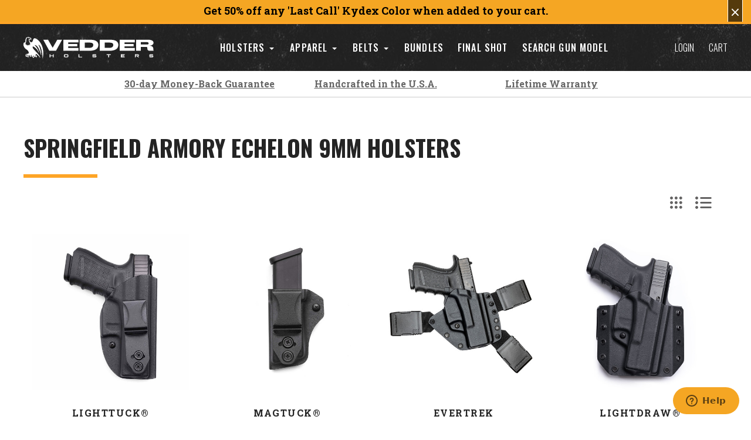

--- FILE ---
content_type: text/html; charset=UTF-8
request_url: https://www.vedderholsters.com/springfield-armory-echelon-9mm-holsters/
body_size: 71178
content:
<style>
    .pagination a:first-child::before {
        display: none;
    }
    .pagination a:last-child::before {
        display: none;
    }
    .pagination a:first-child:hover,
    .pagination a:last-child:hover{
        color: orange;
    }
</style>

<!DOCTYPE html>

<html class="no-js" lang="en">
    
  <head>
<!-- OneTrust Cookies Consent Notice start for vedderholsters.com -->
<script type="text/javascript" src="https://cdn.cookielaw.org/consent/8a45982b-62d9-48d0-9e26-99dfaf770e9c/OtAutoBlock.js" ></script>
<script src="https://cdn.cookielaw.org/scripttemplates/otSDKStub.js"  type="text/javascript" charset="UTF-8" data-domain-script="8a45982b-62d9-48d0-9e26-99dfaf770e9c" ></script>
<script type="text/javascript">
function OptanonWrapper() { }
</script>
<!-- OneTrust Cookies Consent Notice end for vedderholsters.com -->
        <!-- Hotjar Tracking Code for -->
        
              <!-- Google Tag Manager -->
        <script>(function(w,d,s,l,i){w[l]=w[l]||[];w[l].push({'gtm.start':
            new Date().getTime(),event:'gtm.js'});var f=d.getElementsByTagName(s)[0],
            j=d.createElement(s),dl=l!='dataLayer'?'&l='+l:'';j.async=true;j.src=
            'https://www.googletagmanager.com/gtm.js?id='+i+dl;f.parentNode.insertBefore(j,f);
            })(window,document,'script','dataLayer','GTM-P5VLFZP');
        </script>
        <!-- End Google Tag Manager -->
        
      <!-- Encap this in document.addEventListener('DOMContentLoaded', () => { [junk goes here] }); -->

        <script>
          const refreshCart = new Event('refreshcart');
          const promo = new Event("popwedge");
        </script>

      
      <meta name="google-site-verification" content="YmnUgVrLZD9ByH9M9Su0pHnzHF6V97el-f6tGOaSWMI" />
      <link rel="stylesheet" href="https://maxcdn.bootstrapcdn.com/font-awesome/4.5.0/css/font-awesome.min.css">
    <title>Springfield Armory Echelon 9mm Holsters</title>
    <meta name="description" content="Find the perfect holster for your Springfield Armory Echelon 9mm. Customize your fit with multiple carry, color, and clip options. Shop now for comfort!"><link rel='canonical' href='https://www.vedderholsters.com/springfield-armory-echelon-9mm-holsters/' /><meta name='platform' content='bigcommerce.stencil' />
    
     
    <!-- ManyChat -->
    <!--<script src="//widget.manychat.com/169169346555939.js" async="async"></script>-->
    
    <link href="https://cdn11.bigcommerce.com/s-f6h7auv/product_images/V%20-%20Page%20Icon.ico" rel="shortcut icon">
    <meta name="viewport" content="width=device-width, initial-scale=1, maximum-scale=1">
    <script src="https://cdn11.bigcommerce.com/s-f6h7auv/stencil/a2fd92f0-d3a2-013e-8a6a-3ede7fa49a01/e/82d78c00-cd47-013e-e586-4ea0a5dcd80a/js/modernizr.js"></script>

    <link data-stencil-stylesheet href="https://cdn11.bigcommerce.com/s-f6h7auv/stencil/a2fd92f0-d3a2-013e-8a6a-3ede7fa49a01/e/82d78c00-cd47-013e-e586-4ea0a5dcd80a/css/theme-b4b56f80-d3a2-013e-e462-429ad5481173.css" rel="stylesheet">
    <link href="https://fonts.googleapis.com/css?family=Montserrat:400%7CKarla:400%7CRoboto+Slab:700,400,300%7COswald:300,400,700&display=swap" rel="stylesheet">

    <!-- Start Tracking Code for analytics_facebook -->

<script>
!function(f,b,e,v,n,t,s){if(f.fbq)return;n=f.fbq=function(){n.callMethod?n.callMethod.apply(n,arguments):n.queue.push(arguments)};if(!f._fbq)f._fbq=n;n.push=n;n.loaded=!0;n.version='2.0';n.queue=[];t=b.createElement(e);t.async=!0;t.src=v;s=b.getElementsByTagName(e)[0];s.parentNode.insertBefore(t,s)}(window,document,'script','https://connect.facebook.net/en_US/fbevents.js');

fbq('set', 'autoConfig', 'false', '1955546554748623');
fbq('dataProcessingOptions', ['LDU'], 0, 0);
fbq('init', '1955546554748623', {"external_id":"af0cab87-13d0-4965-977b-90716dddd3c5"});
fbq('set', 'agent', 'bigcommerce', '1955546554748623');

function trackEvents() {
    var pathName = window.location.pathname;

    fbq('track', 'PageView', {}, "");

    // Search events start -- only fire if the shopper lands on the /search.php page
    if (pathName.indexOf('/search.php') === 0 && getUrlParameter('search_query')) {
        fbq('track', 'Search', {
            content_type: 'product_group',
            content_ids: [],
            search_string: getUrlParameter('search_query')
        });
    }
    // Search events end

    // Wishlist events start -- only fire if the shopper attempts to add an item to their wishlist
    if (pathName.indexOf('/wishlist.php') === 0 && getUrlParameter('added_product_id')) {
        fbq('track', 'AddToWishlist', {
            content_type: 'product_group',
            content_ids: []
        });
    }
    // Wishlist events end

    // Lead events start -- only fire if the shopper subscribes to newsletter
    if (pathName.indexOf('/subscribe.php') === 0 && getUrlParameter('result') === 'success') {
        fbq('track', 'Lead', {});
    }
    // Lead events end

    // Registration events start -- only fire if the shopper registers an account
    if (pathName.indexOf('/login.php') === 0 && getUrlParameter('action') === 'account_created') {
        fbq('track', 'CompleteRegistration', {}, "");
    }
    // Registration events end

    

    function getUrlParameter(name) {
        var cleanName = name.replace(/[\[]/, '\[').replace(/[\]]/, '\]');
        var regex = new RegExp('[\?&]' + cleanName + '=([^&#]*)');
        var results = regex.exec(window.location.search);
        return results === null ? '' : decodeURIComponent(results[1].replace(/\+/g, ' '));
    }
}

if (window.addEventListener) {
    window.addEventListener("load", trackEvents, false)
}
</script>
<noscript><img height="1" width="1" style="display:none" alt="null" src="https://www.facebook.com/tr?id=1955546554748623&ev=PageView&noscript=1&a=plbigcommerce1.2&eid="/></noscript>

<!-- End Tracking Code for analytics_facebook -->

<!-- Start Tracking Code for analytics_googleanalytics -->

<!-- Google Analytics -->
<script>
    (function(i,s,o,g,r,a,m){i['GoogleAnalyticsObject']=r;i[r]=i[r]||function(){
    (i[r].q=i[r].q||[]).push(arguments)},i[r].l=1*new Date();a=s.createElement(o),
    m=s.getElementsByTagName(o)[0];a.async=1;a.src=g;m.parentNode.insertBefore(a,m)
    })(window,document,'script','//www.google-analytics.com/analytics.js','ga');

    ga('create', 'UA-36376440-1', 'vedderholsters.com');
    ga('send', 'pageview');
    ga('require', 'ecommerce', 'ecommerce.js');

    function trackEcommerce() {
    this._addTrans = addTrans;
    this._addItem = addItems;
    this._trackTrans = trackTrans;
    }
    function addTrans(orderID,store,total,tax,shipping,city,state,country) {
    ga('ecommerce:addTransaction', {
        'id': orderID,
        'affiliation': store,
        'revenue': total,
        'tax': tax,
        'shipping': shipping,
        'city': city,
        'state': state,
        'country': country
    });
    }
    function addItems(orderID,sku,product,variation,price,qty) {
    ga('ecommerce:addItem', {
        'id': orderID,
        'sku': sku,
        'name': product,
        'category': variation,
        'price': price,
        'quantity': qty
    });
    }
    function trackTrans() {
        ga('ecommerce:send');
    }
    var pageTracker = new trackEcommerce();
</script>
<!-- End Google Analytics -->



<!-- Global site tag (gtag.js) - Google AdWords: 879380761 -->
<script async src="https://www.googletagmanager.com/gtag/js?id=AW-879380761"></script>
<script>
  window.dataLayer = window.dataLayer || [];
  function gtag(){dataLayer.push(arguments);}
  gtag('js', new Date());

  //gtag('config', 'AW-879380761');
   gtag('config', 'UA-36376440-1');
</script>


<!-- Tag for Activity Group: Purchase, Activity Name: Vedder Holsters Completed Purchase, Activity ID: 7952098 -->
<!-- Expected URL: http://vedderholsters.com/ -->

<!--
Activity ID: 7952098
Activity Name: Vedder Holsters Completed Purchase
Activity Group Name: Purchase
-->

<!-- 
Start of global snippet: Please do not remove
Place this snippet between the <head> and </head> tags on every page of your site.
-->
<!-- Global site tag (gtag.js) - Google Marketing Platform -->
<script async src="https://www.googletagmanager.com/gtag/js?id=DC-8987261"></script>
<script>
  window.dataLayer = window.dataLayer || [];
  function gtag(){dataLayer.push(arguments);}
  gtag('js', new Date());

  gtag('config', 'DC-8987261');
</script>
<!-- End of global snippet: Please do not remove -->

<!-- FB Pixel Placeholder --> 

<!-- Bing -->
<script>(function(w,d,t,r,u){var f,n,i;w[u]=w[u]||[],f=function(){var o={ti:"26088078"};o.q=w[u],w[u]=new UET(o),w[u].push("pageLoad")},n=d.createElement(t),n.src=r,n.async=1,n.onload=n.onreadystatechange=function(){var s=this.readyState;s&&s!=="loaded"&&s!=="complete"||(f(),n.onload=n.onreadystatechange=null)},i=d.getElementsByTagName(t)[0],i.parentNode.insertBefore(n,i)})(window,document,"script","//bat.bing.com/bat.js","uetq");</script><noscript><img src="//bat.bing.com/action/0?ti=26088078&Ver=2" height="0" width="0" style="display:none; visibility: hidden;" /></noscript>

<meta name="p:domain_verify" content="556a9507b2b3a02f849b1bb9d3f3ef16"/>

<script type='text/javascript'>
window.__lo_site_id = 136928;

	(function() {
		var wa = document.createElement('script'); wa.type = 'text/javascript'; wa.async = true;
		wa.src = 'https://d10lpsik1i8c69.cloudfront.net/w.js';
		var s = document.getElementsByTagName('script')[0]; s.parentNode.insertBefore(wa, s);
	  })();
	</script>
<!-- Global site tag (gtag.js) - Google Analytics -->
<script async src="https://www.googletagmanager.com/gtag/js?id=G-7ZNNBBBR27"></script>
<script>
  window.dataLayer = window.dataLayer || [];
  function gtag(){dataLayer.push(arguments);}
  gtag('js', new Date());

  gtag('config', 'G-7ZNNBBBR27');
</script>

<!-- Impact --> 

<script type="text/javascript"> (function(a,b,c,d,e,f,g){e['ire_o']=c;e[c]=e[c]||function(){(e[c].a=e[c].a||[]).push(arguments)};f=d.createElement(b);g=d.getElementsByTagName(b)[0];f.async=1;f.src=a;g.parentNode.insertBefore(f,g);})('https://utt.impactcdn.com/A5737014-8121-460d-ac22-a448e1116e2c1.js','script','ire',document,window); ire('identify', {customerId: '', customerEmail: ''}); </script>


<!-- End Tracking Code for analytics_googleanalytics -->

<!-- Start Tracking Code for analytics_googleanalytics4 -->

<script data-cfasync="false" src="https://cdn11.bigcommerce.com/shared/js/google_analytics4_bodl_subscribers-358423becf5d870b8b603a81de597c10f6bc7699.js" integrity="sha256-gtOfJ3Avc1pEE/hx6SKj/96cca7JvfqllWA9FTQJyfI=" crossorigin="anonymous"></script>
<script data-cfasync="false">
  (function () {
    window.dataLayer = window.dataLayer || [];

    function gtag(){
        dataLayer.push(arguments);
    }

    function initGA4(event) {
         function setupGtag() {
            function configureGtag() {
                gtag('js', new Date());
                gtag('set', 'developer_id.dMjk3Nj', true);
                gtag('config', 'G-7ZNNBBBR27');
            }

            var script = document.createElement('script');

            script.src = 'https://www.googletagmanager.com/gtag/js?id=G-7ZNNBBBR27';
            script.async = true;
            script.onload = configureGtag;

            document.head.appendChild(script);
        }

        setupGtag();

        if (typeof subscribeOnBodlEvents === 'function') {
            subscribeOnBodlEvents('G-7ZNNBBBR27', false);
        }

        window.removeEventListener(event.type, initGA4);
    }

    

    var eventName = document.readyState === 'complete' ? 'consentScriptsLoaded' : 'DOMContentLoaded';
    window.addEventListener(eventName, initGA4, false);
  })()
</script>

<!-- End Tracking Code for analytics_googleanalytics4 -->


<script type="text/javascript" src="https://checkout-sdk.bigcommerce.com/v1/loader.js" defer ></script>
<!-- Start of vedderholsters Zendesk Widget script -->
<script id="ze-snippet" src="https://static.zdassets.com/ekr/snippet.js?key=68871b44-aff1-48c6-b802-990dbf7a72c7"> </script>
<!-- End of vedderholsters Zendesk Widget script -->
<script type="text/javascript">
fbq('track', 'ViewCategory', {"content_ids":["8335","8340","9219","8345","8346","8336","8347","8337","8338","8339","8341","8342"],"content_type":"product_group","content_category":"Springfield Armory Echelon 9mm Holsters"});
</script>
<script type="text/javascript">
var BCData = {};
</script>
<script>
    /****** Reload Page for Desktop / Mobile (campaign not to be run) ******/
function reloadPage2749V1(pageSelector, device){
  if(device == "desktop"){
    if(jQuery("body."+pageSelector).length && jQuery(window).width() > 1023){
      window.location.href = document.URL;
    }
  }
  else if(device == "mobile"){
    if(jQuery("body."+pageSelector).length && jQuery(window).width() < 1024){
      window.location.href = document.URL;      
    }
  }
}
/****** Gun Model Mobile Campaign JS ******/ 
function applyGenModelPageChanges2749V1(){
  var chkGunModel = setInterval(function(){
    if(jQuery('.form-select-wrapper').length){
      if(jQuery(window).width()<1024){
        applyGubModelMobileChanges2749V1();
      }
      clearInterval(chkGunModel);
    }
  }, 100);
  setTimeout(function(){
    clearInterval(chkGunModel);
  }, 15000);
} 
function applyGubModelMobileChanges2749V1(){
  jQuery("body").addClass("template-gun-model-mobile");
  manageTopContent2749V1();
  manageBottomContent2749V1();
  addSearchBoxWithDropdown2749V1();
  //addPlaceholderMessage2749V1();
  changeDropDownBehavior2749V1();
  manageFilterBoxEvents2749V1();
}
function manageTopContent2749V1(){
  jQuery('.holsters_by_gun_model').next('.section').children('.container-small').removeClass('container-small');
  if(!jQuery('.vwo_topContent').length){
    jQuery('.form-select-wrapper').prevAll().wrapAll('<div class="vwo_topContent"></div>');
    jQuery('.vwo_topContent').prepend('<div class="newMessageCopy"><p>Choose from the dropdown or type in your gun model in the search bar below to see which holsters are compatible with your gun.</p><p>If you have any questions about which model matches your gun, please <a href="https://www.vedderholsters.com/contact-us/">contact us</a>.</p><p>Don\'t see your gun listed here?</p><p>Submit a <a href="https://www.vedderholsters.com/gun-model-request/">Gun Model Request Form</a> and we\'ll to add it in the future!</p></div>');
  }
}
function manageBottomContent2749V1(){
  if(!jQuery('.vwo_resultsWrapper').length){
    jQuery('.form-select-wrapper').nextAll().wrapAll('<div class="vwo_resultsWrapper"></div>');
  }
}
function addSearchBoxWithDropdown2749V1(){
  if(!jQuery('.vwo_filterGunBrands').length){
    jQuery('.form-select-wrapper').after('<div class="form-search-wrapper"><input type="text" class="form-input vwo_filterGunBrands" placeholder="Enter your gun model here"></div>');
    jQuery('.form-select-wrapper, .form-search-wrapper').wrapAll('<div class="bottomContent"></div>');
  }
}    
/*
function addPlaceholderMessage2749V1(){
  if(!jQuery('.vwo_placeholderMessage').length){
    jQuery('.vwo_resultsWrapper').after('<div class="vwo_placeholderMessage"><p>Don\'t see your gun listed here?</p><p>Submit a <a href="https://www.vedderholsters.com/gun-model-request/">Gun Model Request Form</a> and we\'ll to add it in the future!</p></div>');
  }
}
*/
function changeDropDownBehavior2749V1(){
  jQuery('.form-select-wrapper select').attr('onchange', '');
  jQuery('.form-select-wrapper select').change(function(e){
    var currentSelected = jQuery(this).val();
    if(currentSelected != '#' && currentSelected != '#1911'){
      jQuery(currentSelected).fadeIn();
      jQuery('.vwo_resultsWrapper > *').not(currentSelected).hide();
      jQuery('html,body').animate({
        scrollTop:jQuery('.bottomContent').offset().top - 86
      },500);
    } else if(currentSelected == '#1911'){
      jQuery('.vwo_resultsWrapper > table').prev('h2').fadeIn();
      jQuery('.vwo_resultsWrapper > table').fadeIn().css('display', 'table');
      jQuery('.vwo_resultsWrapper > div, .vwo_resultsWrapper > p').hide();
      jQuery('.vwo_resultsWrapper > table + div').fadeIn();
      jQuery('html,body').animate({
        scrollTop:jQuery('.bottomContent').offset().top - 86
      },500);
    }
    else{
      jQuery('.vwo_resultsWrapper > *').fadeOut();
      jQuery('html,body').animate({
        scrollTop:0
      },500);
    }
  });
}
function manageFilterBoxEvents2749V1(){
  if(!jQuery('.vwo_searchSuggestions').length){
    var allItemsClone = jQuery('.vwo_resultsWrapper a[href]').not('.vwo_resultsWrapper a:contains(model listed?)').clone();
    jQuery('.vwo_filterGunBrands').after('<div class="vwo_searchSuggestions"></div>');
    jQuery('.vwo_searchSuggestions').html(allItemsClone);
    jQuery('.vwo_filterGunBrands').keyup(function(){
      var currentVal = jQuery(this).val().trim();
      filterOutList2749V1(currentVal);
      jQuery('.vwo_searchSuggestions > a.showing').removeClass('lastShown');
      jQuery('.vwo_searchSuggestions > a.showing').last().addClass('lastShown');
    });
  }
  jQuery('.vwo_filterGunBrands').click(function(){
    if(jQuery('.vwo_searchSuggestions > a.showing').length){
      jQuery('.vwo_searchSuggestions').show();
    }
  });
  jQuery(document).on('click', function(e){
    if(!jQuery(e.target).parents('.form-search-wrapper').length){
      jQuery('.vwo_searchSuggestions').hide();
    }
  });
}  
function filterOutList2749V1(currentVal){
  if(currentVal){
    jQuery('.vwo_searchSuggestions').show();
    var form_currentVal = currentVal.toLowerCase();
    jQuery('.vwo_searchSuggestions > a').each(function(){
      var textThis = jQuery(this).text().toLowerCase();
      if(textThis.indexOf(form_currentVal) > -1){
        jQuery(this).addClass('showing');
        jQuery(this).show().css('display','block');
      }
      else{
        jQuery(this).removeClass('showing');
        jQuery(this).hide();
      }
    });
  }
  else{
    jQuery('.vwo_searchSuggestions').hide();
    jQuery('.vwo_searchSuggestions > a').removeClass('showing');
    jQuery('.vwo_searchSuggestions > a').hide();
  }
}
window.requestAnimationFrame = window.requestAnimationFrame || window.mozRequestAnimationFrame || window.webkitRequestAnimationFrame || window.msRequestAnimationFrame || function(timeOutFn){return setTimeout(timeOutFn, 1000 / 60);};
window['vedderWinnerMerge2749V1'] = function(){
  if(typeof jQuery !== typeof undefined && jQuery("body").length && !jQuery('.vedderWinnerMerge2749V1').length){
    jQuery("body").addClass('vedderWinnerMerge2749V1');
    jQuery("head").prepend('<meta name="viewport" content="width=device-width, initial-scale=1">');
    var docURL = window.location.pathname;
    if(docURL.indexOf("/holsters-by-gun-model/") !== -1){
      applyGenModelPageChanges2749V1();
    }
    var winWidth = jQuery(window).width();
    jQuery(window).resize(function(){
      if(jQuery(window).width() != winWidth){
        winWidth = jQuery(window).width(); 
        reloadPage2749V1('template-gun-model-mobile', 'desktop');
        if(docURL.indexOf("/holsters-by-gun-model/") !== -1){
          applyGenModelPageChanges2749V1();
        }
      }
    });
  }else{
    window.requestAnimationFrame(vedderWinnerMerge2749V1);
  }
};
window.vedderWinnerMerge2749V1();


</script><script>
    /****** Reload Page for Desktop / Mobile (campaign not to be run) ******/
function reloadPage2754V1(pageSelector, device){
  if(device == "desktop"){
    if(jQuery("body."+pageSelector).length && jQuery(window).width() > 1023){
      window.location.href = document.URL;
    }
  }
  else if(device == "mobile"){
    if(jQuery("body."+pageSelector).length && jQuery(window).width() < 1024){
      window.location.href = document.URL;      
    }
  }
}
/****** Gun Model Mobile Campaign JS ******/ 
function applyGenModelPageChanges2754V1(){
  var chkGunModel = setInterval(function(){
    if(jQuery('.form-select-wrapper').length){
      if(jQuery(window).width()>=1024){
        applyGubModelDesktopChanges2754V1();
      }
      clearInterval(chkGunModel);
    }
  }, 100);
  setTimeout(function(){
    clearInterval(chkGunModel);
  }, 15000);
} 
/****** Gun Model Desktop Campaign ******/
function applyGubModelDesktopChanges2754V1(){
  jQuery("body").addClass("template-gun-model-desktop");
  manageTopContentDesktop2754V1();
  manageBottomContentDesktop2754V1();
  addSearchBoxWithDropdownDesktop2754V1();
  //addPlaceholderMessageDesktop2754V1();
  changeDropDownBehaviorDesktop2754V1();
  manageFilterBoxEventsDesktop2754V1();
  addDropdownBehaviorForGunsDesktop2754V1();
}
function manageTopContentDesktop2754V1(){
  $('.holsters_by_gun_model').next('.section').children('.container-small').removeClass('container-small');
  if(!$('.vwo_topContent').length){
    $('.form-select-wrapper').prevAll().wrapAll('<div class="vwo_topContent"></div>');
    $('.vwo_topContent').prepend('<div class="newMessageCopy"><p>Choose from the dropdown or type in your gun model in the search bar below to see which holsters are compatible with your gun.</p><p>If you have any questions about which model matches your gun, please <a href="https://www.vedderholsters.com/contact-us/">contact us</a>.</p><p>Don\'t see your gun listed here?</p><p>Submit a <a href="https://www.vedderholsters.com/gun-model-request/">Gun Model Request Form</a> and we\'ll work to add it in the future!</p></div>');
  }
}
function manageBottomContentDesktop2754V1(){
  if(!$('.vwo_resultsWrapper').length){
    $('.form-select-wrapper').nextAll().wrapAll('<div class="vwo_resultsWrapper"></div>');
  }
}
function addSearchBoxWithDropdownDesktop2754V1(){
  if(!$('.vwo_filterGunBrands').length){
    $('.form-select-wrapper').after('<div class="form-search-wrapper"><input type="text" class="form-input vwo_filterGunBrands" placeholder="Enter your gun model here"></div>');
    $('.form-select-wrapper, .form-search-wrapper').wrapAll('<div class="bottomContent"></div>');
  }
}
    /*
function addPlaceholderMessageDesktop2754V1(){
  if(!$('.vwo_placeholderMessage').length){
    $('.vwo_resultsWrapper').after('<div class="vwo_placeholderMessage"><p>Don\'t see your gun listed here?</p><p>Submit a <a href="https://www.vedderholsters.com/gun-model-request/">Gun Model Request Form</a> and we\'ll to add it in the future!</p></div>');
  }
}   */
function changeDropDownBehaviorDesktop2754V1(){
  $('.form-select-wrapper select').attr('onchange', '');
  $('.form-select-wrapper select').change(function(e){
    var currentSelected = $(this).val();
    if(currentSelected != '#' && currentSelected != '#1911'){
      $(currentSelected).addClass('active');
      $('.vwo_resultsWrapper > table').removeClass('active');
      $('.vwo_resultsWrapper > table').prev('h2').removeClass('active');
      $('.vwo_resultsWrapper > div[id]').not(currentSelected).removeClass('active');
      $('html,body').animate({
        scrollTop:$('.msticky').length ? $(currentSelected).offset().top - 72 : $(currentSelected).offset().top - 120
      },500);
    } else if(currentSelected == '#1911'){
      $('.vwo_resultsWrapper > table').prev('h2').addClass('active');
      $('.vwo_resultsWrapper > table').addClass('active');
      $('.vwo_resultsWrapper > div[id]').removeClass('active');
      $('html,body').animate({
        scrollTop:$('.bottomContent').offset().top - 86
      },500);
    }
    else{
      $('.vwo_resultsWrapper > table').removeClass('active');
      $('.vwo_resultsWrapper > div[id]').removeClass('active');
      $('.vwo_resultsWrapper > table').prev('h2').removeClass('active');
      $('html,body').animate({
        scrollTop:0
      },500);
    }
  });
}
function manageFilterBoxEventsDesktop2754V1(){
  if(!$('.vwo_searchSuggestions').length){
    var allItemsClone = $('.vwo_resultsWrapper a[href]').not('.vwo_resultsWrapper a:contains(model listed?)').clone();
    $('.vwo_filterGunBrands').after('<div class="vwo_searchSuggestions"></div>');
    $('.vwo_searchSuggestions').html(allItemsClone);
    $('.vwo_filterGunBrands').keyup(function(){
      var currentVal = $(this).val().trim();
      filterOutListDesktop2754V1(currentVal);
      $('.vwo_searchSuggestions > a.showing').removeClass('lastShown');
      $('.vwo_searchSuggestions > a.showing').last().addClass('lastShown');
    });
  }
  $('.vwo_filterGunBrands').click(function(){
    if($('.vwo_searchSuggestions > a.showing').length){
      $('.vwo_searchSuggestions').show();
    }
  });
  $(document).on('click', function(e){
    if(!$(e.target).parents('.form-search-wrapper').length){
      $('.vwo_searchSuggestions').hide();
    }
  });
}  
function filterOutListDesktop2754V1(currentVal){
  if(currentVal){
    $('.vwo_searchSuggestions').show();
    var form_currentVal = currentVal.toLowerCase();
    $('.vwo_searchSuggestions > a').each(function(){
      var textThis = $(this).text().toLowerCase();
      if(textThis.indexOf(form_currentVal) > -1){
        $(this).addClass('showing');
        $(this).show().css('display','block');
      }
      else{
        $(this).removeClass('showing');
        $(this).hide();
      }
    });
  }
  else{
    $('.vwo_searchSuggestions').hide();
    $('.vwo_searchSuggestions > a').removeClass('showing');
    $('.vwo_searchSuggestions > a').hide();
  }
}
function addDropdownBehaviorForGunsDesktop2754V1(){
  $('.vwo_resultsWrapper > div[id] > h2, .vwo_resultsWrapper > h2').click(function(){
    if(!$(this).parent('.vwo_resultsWrapper').length){
      $(this).parents('div[id]').toggleClass('active');
      $('.vwo_resultsWrapper > table').removeClass('active');
      $('.vwo_resultsWrapper > h2').removeClass('active');
      $('.vwo_resultsWrapper > div[id]').not($(this).parents('div[id]')).removeClass('active');
      if($(this).parents('div[id]').hasClass('active')){
        $('html,body').animate({
          scrollTop:$(this).parents('div[id]').offset().top - 86
        },600);
      }
    }
    else if($(this).parent('.vwo_resultsWrapper').length){
      $(this).toggleClass('active');
      $(this).next('table').toggleClass('active');
      $('.vwo_resultsWrapper > div[id]').removeClass('active');
      if($(this).hasClass('active')){
        $('html,body').animate({
          scrollTop:$(this).offset().top - 86
        },600);
      }
    }
  });
}
/******* Main Animation Frame Code******/
window.requestAnimationFrame = window.requestAnimationFrame || window.mozRequestAnimationFrame || window.webkitRequestAnimationFrame || window.msRequestAnimationFrame || function(timeOutFn){return setTimeout(timeOutFn, 1000 / 60);};
window['vedderWinnerMerge2754V1'] = function(){
  if(typeof jQuery !== typeof undefined && jQuery("body").length && !jQuery('.vedderWinnerMerge2754V1').length){
    jQuery("body").addClass('vedderWinnerMerge2754V1');
    jQuery("head").prepend('<meta name="viewport" content="width=device-width, initial-scale=1">');
    var docURL = window.location.pathname;
    if(docURL.indexOf("/holsters-by-gun-model/") !== -1){
      applyGenModelPageChanges2754V1();
    }
    var winWidth = jQuery(window).width();
    jQuery(window).resize(function(){
      if(jQuery(window).width() != winWidth){
        winWidth = jQuery(window).width(); 
        reloadPage2754V1('template-gun-model-desktop', 'mobile');
        if(docURL.indexOf("/holsters-by-gun-model/") !== -1){
          applyGenModelPageChanges2754V1();
        }
      }
    });
  }else{
    window.requestAnimationFrame(vedderWinnerMerge2754V1);
  }
};
window.vedderWinnerMerge2754V1();


</script><script>
    
    window.requestAnimationFrame = window.requestAnimationFrame || window.mozRequestAnimationFrame || window.webkitRequestAnimationFrame || window.msRequestAnimationFrame || function(timeOutFn){return setTimeout(timeOutFn, 1000 / 60);};
window['vedderWinner4Th2767V1'] = function(){
  if(!document.getElementsByClassName('vedderWinner4Th2767V1').length && document.querySelectorAll('section.section-callouts').length){
    if(window.location.pathname == "/"){
      document.body.classList.add('vedderWinner4Th2767V1');
    }
  }else if(!document.getElementsByClassName('vedderWinner4Th2767V1').length){
    window.requestAnimationFrame(vedderWinner4Th2767V1);
  }
}; 
window.vedderWinner4Th2767V1();

</script><script defer src='https://www.vedderholsters.com/content/lb/featherlight.min.js' data-ot-ignore>console.log("FeatherLight Loaded!");</script><script type='text/javascript'>
document.sezzleConfig = {
"configGroups": [{
"targetXPath": ".price-withouttax/.price-value-wrapper/.price-value"
},{
"targetXPath": ".price-withtax/.price-value-wrapper/.price-value"
},{
"targetXPath": ".productView-price/.price-section/.price--withoutTax"
},{
"targetXPath": ".productView-price/.price-section/.price--withTax"
},{
"targetXPath": ".cart-total-grandTotal/SPAN-0",
"renderToPath": "../..",
"urlMatch": "cart"
},{
"targetXPath":".order-total/.cart-totals-value/.value-price"
}]
}</script><script src='https://widget.sezzle.com/v1/javascript/price-widget?uuid=c333c070-331c-4971-a3e3-978d3a7947e5'></script>
 <script data-cfasync="false" src="https://microapps.bigcommerce.com/bodl-events/1.9.4/index.js" integrity="sha256-Y0tDj1qsyiKBRibKllwV0ZJ1aFlGYaHHGl/oUFoXJ7Y=" nonce="" crossorigin="anonymous"></script>
 <script data-cfasync="false" nonce="">

 (function() {
    function decodeBase64(base64) {
       const text = atob(base64);
       const length = text.length;
       const bytes = new Uint8Array(length);
       for (let i = 0; i < length; i++) {
          bytes[i] = text.charCodeAt(i);
       }
       const decoder = new TextDecoder();
       return decoder.decode(bytes);
    }
    window.bodl = JSON.parse(decodeBase64("[base64]"));
 })()

 </script>

<script nonce="">
(function () {
    var xmlHttp = new XMLHttpRequest();

    xmlHttp.open('POST', 'https://bes.gcp.data.bigcommerce.com/nobot');
    xmlHttp.setRequestHeader('Content-Type', 'application/json');
    xmlHttp.send('{"store_id":"476257","timezone_offset":"-5.0","timestamp":"2026-01-22T07:58:30.61114500Z","visit_id":"2dee2129-5ac7-478f-add5-7297e3978fb7","channel_id":1}');
})();
</script>

    

    
    








































    <!-- snippet location html_head -->

    
<script type="application/ld+json">
  {
    "@context": "http://schema.org",
    "@type": "WebSite",
    "name": "Vedder Holsters",
    "url": "https://www.vedderholsters.com/"
  }
</script>
    <link href="https://www.vedderholsters.com/content/lb/featherlight.min.css" rel="stylesheet">
    <script defer src='https://www.vedderholsters.com/content/lb/featherlight.min.js' data-ot-ignore >console.log("FeatherLight Loaded!");</script>

    <!-- |||||||||||||||||||||||||||| Vedder Thrird party scripts |||||||||||||||||||||-->
      <!-- Start VWO Async SmartCode -->
      <link rel="preconnect" href="https://dev.visualwebsiteoptimizer.com" />
      <script type='text/plain' id='vwoCode' class="optanon-category-C0002">
      window._vwo_code || (function() {
      var account_id=481058,
      version=2.1,
      settings_tolerance=2000,
      hide_element='body',
      hide_element_style = 'opacity:0 !important;filter:alpha(opacity=0) !important;background:none !important;transition:none !important;',
      /* DO NOT EDIT BELOW THIS LINE */
      f=false,w=window,d=document,v=d.querySelector('#vwoCode'),cK='_vwo_'+account_id+'_settings',cc={};try{var c=JSON.parse(localStorage.getItem('_vwo_'+account_id+'_config'));cc=c&&typeof c==='object'?c:{}}catch(e){}var stT=cc.stT==='session'?w.sessionStorage:w.localStorage;code={nonce:v&&v.nonce,use_existing_jquery:function(){return typeof use_existing_jquery!=='undefined'?use_existing_jquery:undefined},library_tolerance:function(){return typeof library_tolerance!=='undefined'?library_tolerance:undefined},settings_tolerance:function(){return cc.sT||settings_tolerance},hide_element_style:function(){return'{'+(cc.hES||hide_element_style)+'}'},hide_element:function(){if(performance.getEntriesByName('first-contentful-paint')[0]){return''}return typeof cc.hE==='string'?cc.hE:hide_element},getVersion:function(){return version},finish:function(e){if(!f){f=true;var t=d.getElementById('_vis_opt_path_hides');if(t)t.parentNode.removeChild(t);if(e)(new Image).src='https://dev.visualwebsiteoptimizer.com/ee.gif?a='+account_id+e}},finished:function(){return f},addScript:function(e){var t=d.createElement('script');t.type='text/javascript';if(e.src){t.src=e.src}else{t.text=e.text}v&&t.setAttribute('nonce',v.nonce);d.getElementsByTagName('head')[0].appendChild(t)},load:function(e,t){var n=this.getSettings(),i=d.createElement('script'),r=this;t=t||{};if(n){i.textContent=n;d.getElementsByTagName('head')[0].appendChild(i);if(!w.VWO||VWO.caE){stT.removeItem(cK);r.load(e)}}else{var o=new XMLHttpRequest;o.open('GET',e,true);o.withCredentials=!t.dSC;o.responseType=t.responseType||'text';o.onload=function(){if(t.onloadCb){return t.onloadCb(o,e)}if(o.status===200||o.status===304){_vwo_code.addScript({text:o.responseText})}else{_vwo_code.finish('&e=loading_failure:'+e)}};o.onerror=function(){if(t.onerrorCb){return t.onerrorCb(e)}_vwo_code.finish('&e=loading_failure:'+e)};o.send()}},getSettings:function(){try{var e=stT.getItem(cK);if(!e){return}e=JSON.parse(e);if(Date.now()>e.e){stT.removeItem(cK);return}return e.s}catch(e){return}},init:function(){if(d.URL.indexOf('__vwo_disable__')>-1)return;var e=this.settings_tolerance();w._vwo_settings_timer=setTimeout(function(){_vwo_code.finish();stT.removeItem(cK)},e);var t;if(this.hide_element()!=='body'){t=d.createElement('style');var n=this.hide_element(),i=n?n+this.hide_element_style():'',r=d.getElementsByTagName('head')[0];t.setAttribute('id','_vis_opt_path_hides');v&&t.setAttribute('nonce',v.nonce);t.setAttribute('type','text/css');if(t.styleSheet)t.styleSheet.cssText=i;else t.appendChild(d.createTextNode(i));r.appendChild(t)}else{t=d.getElementsByTagName('head')[0];var i=d.createElement('div');i.style.cssText='z-index: 2147483647 !important;position: fixed !important;left: 0 !important;top: 0 !important;width: 100% !important;height: 100% !important;background: white !important;display: block !important;';i.setAttribute('id','_vis_opt_path_hides');i.classList.add('_vis_hide_layer');t.parentNode.insertBefore(i,t.nextSibling)}var o=window._vis_opt_url||d.URL,s='https://dev.visualwebsiteoptimizer.com/j.php?a='+account_id+'&u='+encodeURIComponent(o)+'&vn='+version;if(w.location.search.indexOf('_vwo_xhr')!==-1){this.addScript({src:s})}else{this.load(s+'&x=true')}}};w._vwo_code=code;code.init();})();
      </script>
      <!-- Twitter conversion tracking base code -->
    <script type='text/plain' class="optanon-category-C0002">
      !function(e,t,n,s,u,a){e.twq||(s=e.twq=function(){s.exe?s.exe.apply(s,arguments):s.queue.push(arguments);
      },s.version='1.1',s.queue=[],u=t.createElement(n),u.async=!0,u.src='https://static.ads-twitter.com/uwt.js',
      a=t.getElementsByTagName(n)[0],a.parentNode.insertBefore(u,a))}(window,document,'script');
      twq('config','pqoz3');
      </script>
  <!-- End Twitter conversion tracking base code -->
      <!-- End VWO Async SmartCode -->
       <script src="https://cdn.jsdelivr.net/npm/moment@2.30.1/moment.min.js"></script>
  </head>

  <body class="category thumbnail-cover
no-sidebar

 vh-alert-rearrange success-type-banner" itemscope itemtype="http://schema.org/WebPage" >
    <!-- Google Tag Manager (noscript) -->
    <noscript><iframe src="https://www.googletagmanager.com/ns.html?id=GTM-P5VLFZP"
    height="0" width="0" style="display:none;visibility:hidden"></iframe></noscript>
    <!-- End Google Tag Manager (noscript) -->
    
    <div class="icons-svg-sprite"><svg style="position: absolute; width: 0; height: 0;" width="0" height="0" version="1.1" xmlns="http://www.w3.org/2000/svg" xmlns:xlink="http://www.w3.org/1999/xlink">
<defs>
<symbol id="icon-arrow-right" viewBox="0 0 605 1024">
  <title>arrow-right</title>
  <path class="path1" d="M564.888 463.153c27.195 26.998 27.195 70.696 0.008 97.675l-422.439 419.588c-13.27 13.18-30.973 20.312-49.399 20.312s-36.13-7.132-49.4-20.312c-27.179-26.982-27.179-70.712-0.007-97.675l376.788-370.74-376.841-370.822c-27.102-26.919-27.102-70.635 0.069-97.599 27.234-27.074 71.527-27.074 98.794-0.004l422.427 419.576z"></path>
</symbol>
<symbol id="icon-arrow-left" viewBox="0 0 605 1024">
  <title>arrow-left</title>
  <path class="path1" d="M466.102 980.427l-422.431-419.58c-27.195-26.998-27.195-70.696-0.008-97.675l422.439-419.588c13.27-13.18 30.973-20.312 49.399-20.312s36.13 7.132 49.4 20.312c27.179 26.982 27.179 70.712 0.007 97.675l-376.788 370.74 376.841 370.822c27.102 26.919 27.102 70.635-0.069 97.599-27.234 27.074-71.527 27.074-98.794 0.004l0.004 0.004z"></path>
</symbol>
<symbol id="icon-chevron-down" viewBox="0 0 989 1024">
  <title>chevron-down</title>
  <path class="path1" d="M959.544 350.176l-419.58 422.431c-26.998 27.195-70.696 27.195-97.675 0.008l-419.588-422.439c-13.18-13.27-20.312-30.973-20.312-49.399s7.132-36.13 20.312-49.4c26.982-27.179 70.712-27.179 97.675-0.007l370.74 376.788 370.822-376.841c26.919-27.102 70.635-27.102 97.599 0.069 27.074 27.234 27.074 71.527 0.004 98.794l0.004-0.004z"></path>
</symbol>
<symbol id="icon-close" viewBox="0 0 1024 1024">
  <title>close</title>
  <path class="path1" d="M860.937 77.878l-825.652 825.652 85.186 85.186 868.244-868.244-85.186-85.186-42.593 42.593z"></path>
  <path class="path2" d="M946.122 860.937l-825.652-825.652-85.186 85.186 868.244 868.244 85.186-85.186-42.593-42.593z"></path>
</symbol>
<symbol id="icon-cart" viewBox="0 0 1195 1024">
  <title>basket</title>
  <path class="path1" d="M1056 288h-163.040c-1.184-3.264-2.398-6.496-4.192-9.408l-160-256c-8.512-13.568-23.584-22.592-40.768-22.592-26.496 0-48 21.472-48 48 0 9.344 2.656 18.016 7.264 25.408l134.112 214.592h-410.752l134.112-214.592c4.608-7.36 7.264-16.064 7.264-25.408 0-26.528-21.504-48-48-48-17.184 0-32.256 9.024-40.736 22.592l-160 256c-1.824 2.912-3.040 6.144-4.224 9.408h-163.040c-53.024 0-96 42.976-96 96v64c0 45.472 31.712 83.328 74.144 93.28l121.728 413.888c11.712 39.776 48.544 68.832 92.128 68.832h576c43.584 0 80.416-29.056 92.128-68.832l121.728-413.888c42.432-9.92 74.144-47.808 74.144-93.28v-64c0-53.024-42.976-96-96-96v0zM864 928l-576.032 0.064-112.928-384.064h801.92l-112.96 384zM1056 448h-960v-64h960v64z"></path>
</symbol>
<symbol id="icon-account" viewBox="0 0 819 1024">
  <title>account</title>
  <path class="path1" d="M112.188 972.8h609.882c33.882 0 60.988-27.106 60.988-60.988 0-131.012-70.024-246.212-173.929-309.459 72.282-56.471 117.459-144.565 117.459-241.694 0-171.671-140.047-309.459-309.459-309.459-171.671 0-309.459 140.047-309.459 309.459 0 97.129 45.176 185.224 117.459 241.694-103.906 65.506-173.929 178.447-173.929 309.459 0 31.624 27.106 60.988 60.988 60.988v0zM229.647 358.4c0-103.906 83.576-187.482 187.482-187.482s187.482 83.576 187.482 187.482c0 103.906-83.576 187.482-187.482 187.482-103.906-2.259-187.482-85.835-187.482-187.482v0zM417.129 667.859c112.941 0 207.812 76.8 234.918 182.965h-469.835c27.106-106.165 121.976-182.965 234.918-182.965v0z"></path>
</symbol>
<symbol id="icon-search" viewBox="0 0 1024 1024">
  <title>search</title>
  <path class="path1" d="M435.627 51.2c212.204 0 384.427 173.935 384.427 389.819 0 80.829-24.603 155.518-65.609 217.93l199.902 202.583c24.603 25.579 24.603 66.505 0 92.083s-65.609 25.579-90.212 0l-197.852-200.537c-64.584 49.111-143.519 77.759-230.656 77.759-212.204-1.023-384.427-174.958-384.427-389.819 0-215.884 172.223-389.819 384.427-389.819v0 0zM435.627 181.14c-141.469 0-256.285 116.639-256.285 259.879s114.816 259.879 256.285 259.879c141.469 0 256.285-116.639 256.285-259.879 1.025-144.264-113.79-259.879-256.285-259.879v0z"></path>
</symbol>
<symbol id="icon-wishlist" viewBox="0 0 1195 1024">
  <title>wishlist</title>
  <path class="path1" d="M827.29 0c-120.912 0-197.237 58.845-241.532 112.056-44.295-53.21-120.608-112.056-241.567-112.056-205.894 0-344.192 190.735-344.192 368.864 0 259.315 498.106 606.858 554.901 645.623 9.302 6.338 20.080 9.513 30.858 9.513s21.556-3.175 30.858-9.513c56.795-38.766 554.901-386.308 554.901-645.623 0-178.129-138.321-368.864-344.227-368.864v0zM585.735 902.561c-196.147-139.504-476.269-389.202-476.269-533.697 0-108.752 81.573-259.397 234.725-259.397 139.317 0 188.497 120.315 190.395 125.083 8.001 21.134 28.257 34.958 50.856 35.146h0.387c22.458 0 42.714-13.906 50.984-34.782 2.015-5.131 51.219-125.446 190.489-125.446 153.164 0 234.76 150.634 234.76 259.397-0.012 144.331-280.157 394.087-476.327 533.697v0z"></path>
</symbol>
<symbol id="icon-star" viewBox="0 0 1024 1024">
  <title>star</title>
  <path class="path1" d="M984.504 339.577c-47.75-21.094-174.154-30.282-283.219-34.282-34.154-98.685-88.749-246.342-134.435-291.469-18.627-18.435-48.374-18.435-67.034 0-45.654 45.158-100.278 192.813-134.403 291.469-109.034 4-235.376 13.187-283.19 34.253-25.818 11.411-36.614 42.838-22.938 68.093 31.126 57.28 110.064 142.531 209.126 226.499-27.094 110.25-45.126 210.938-49.936 279.782-2.682 37.779 36.579 64.221 70.125 46.56 62.013-32.925 141.645-67.862 244.749-132.56 32.006 20.096 237.859 138.093 267.002 138.093 27.814 0 49.875-23.866 47.872-52.093-4.81-68.845-22.842-169.533-49.936-279.782 99.094-84 178.032-169.251 209.126-226.531 13.616-25.072 2.998-56.643-22.909-68.032v0z"></path>
</symbol>
<symbol id="icon-spinner" viewBox="0 0 1024 1024">
  <title>spinner</title>
  <path class="path1" d="M300.571 796.571q0 30.286-21.429 51.714t-51.714 21.429q-29.714 0-51.429-21.714t-21.714-51.429q0-30.286 21.429-51.714t51.714-21.429 51.714 21.429 21.429 51.714zM585.143 914.286q0 30.286-21.429 51.714t-51.714 21.429-51.714-21.429-21.429-51.714 21.429-51.714 51.714-21.429 51.714 21.429 21.429 51.714zM182.857 512q0 30.286-21.429 51.714t-51.714 21.429-51.714-21.429-21.429-51.714 21.429-51.714 51.714-21.429 51.714 21.429 21.429 51.714zM869.714 796.571q0 29.714-21.714 51.429t-51.429 21.714q-30.286 0-51.714-21.429t-21.429-51.714 21.429-51.714 51.714-21.429 51.714 21.429 21.429 51.714zM318.857 227.429q0 37.714-26.857 64.571t-64.571 26.857-64.571-26.857-26.857-64.571 26.857-64.571 64.571-26.857 64.571 26.857 26.857 64.571zM987.429 512q0 30.286-21.429 51.714t-51.714 21.429-51.714-21.429-21.429-51.714 21.429-51.714 51.714-21.429 51.714 21.429 21.429 51.714zM621.714 109.714q0 45.714-32 77.714t-77.714 32-77.714-32-32-77.714 32-77.714 77.714-32 77.714 32 32 77.714zM924.571 227.429q0 53.143-37.714 90.571t-90.286 37.429q-53.143 0-90.571-37.429t-37.429-90.571q0-52.571 37.429-90.286t90.571-37.714q52.571 0 90.286 37.714t37.714 90.286z"></path>
</symbol>
<symbol id="icon-check-mark" viewBox="0 0 1408 1024">
  <title>check-mark</title>
  <path class="path1" d="M1317.965 53.443c-61.952-61.983-162.41-61.983-224.362 0l-551.661 551.599-271.101-271.101c-61.921-61.983-162.44-61.983-224.362 0-61.952 61.952-61.952 162.41 0 224.362l383.282 383.313c30.976 31.007 71.594 46.464 112.181 46.464s81.205-15.457 112.181-46.464l663.811-663.811c61.983-61.952 61.983-162.41 0.031-224.362z"></path>
</symbol>
<symbol id="icon-grid" viewBox="0 0 1024 1024">
  <title>grid</title>
  <path class="path1" d="M243.81 121.905c0 67.326-54.579 121.905-121.905 121.905s-121.905-54.579-121.905-121.905c0-67.326 54.579-121.905 121.905-121.905s121.905 54.579 121.905 121.905z"></path>
  <path class="path2" d="M627.81 121.905c0 67.326-54.579 121.905-121.905 121.905s-121.905-54.579-121.905-121.905c0-67.326 54.579-121.905 121.905-121.905s121.905 54.579 121.905 121.905z"></path>
  <path class="path3" d="M1011.81 121.905c0 67.326-54.579 121.905-121.905 121.905s-121.905-54.579-121.905-121.905c0-67.326 54.579-121.905 121.905-121.905s121.905 54.579 121.905 121.905z"></path>
  <path class="path4" d="M243.81 505.905c0 67.326-54.579 121.905-121.905 121.905s-121.905-54.579-121.905-121.905c0-67.326 54.579-121.905 121.905-121.905s121.905 54.579 121.905 121.905z"></path>
  <path class="path5" d="M627.81 505.905c0 67.326-54.579 121.905-121.905 121.905s-121.905-54.579-121.905-121.905c0-67.326 54.579-121.905 121.905-121.905s121.905 54.579 121.905 121.905z"></path>
  <path class="path6" d="M1011.81 505.905c0 67.326-54.579 121.905-121.905 121.905s-121.905-54.579-121.905-121.905c0-67.326 54.579-121.905 121.905-121.905s121.905 54.579 121.905 121.905z"></path>
  <path class="path7" d="M243.81 889.905c0 67.326-54.579 121.905-121.905 121.905s-121.905-54.579-121.905-121.905c0-67.326 54.579-121.905 121.905-121.905s121.905 54.579 121.905 121.905z"></path>
  <path class="path8" d="M627.81 889.905c0 67.326-54.579 121.905-121.905 121.905s-121.905-54.579-121.905-121.905c0-67.326 54.579-121.905 121.905-121.905s121.905 54.579 121.905 121.905z"></path>
  <path class="path9" d="M1011.81 889.905c0 67.326-54.579 121.905-121.905 121.905s-121.905-54.579-121.905-121.905c0-67.326 54.579-121.905 121.905-121.905s121.905 54.579 121.905 121.905z"></path>
</symbol>
<symbol id="icon-list" viewBox="0 0 1365 1024">
  <title>list</title>
  <path class="path1" d="M487.619 828.952h780.19c53.861 0 97.524 43.663 97.524 97.524v-48.762c0 53.861-43.663 97.524-97.524 97.524h-780.19c-53.861 0-97.524-43.663-97.524-97.524v48.762c0-53.861 43.663-97.524 97.524-97.524z"></path>
  <path class="path2" d="M243.81 902.095c0 67.326-54.579 121.905-121.905 121.905s-121.905-54.579-121.905-121.905c0-67.326 54.579-121.905 121.905-121.905s121.905 54.579 121.905 121.905z"></path>
  <path class="path3" d="M487.619 438.857h780.19c53.861 0 97.524 43.663 97.524 97.524v-48.762c0 53.861-43.663 97.524-97.524 97.524h-780.19c-53.861 0-97.524-43.663-97.524-97.524v48.762c0-53.861 43.663-97.524 97.524-97.524z"></path>
  <path class="path4" d="M243.81 512c0 67.326-54.579 121.905-121.905 121.905s-121.905-54.579-121.905-121.905c0-67.326 54.579-121.905 121.905-121.905s121.905 54.579 121.905 121.905z"></path>
  <path class="path5" d="M487.619 48.762h780.19c53.861 0 97.524 43.663 97.524 97.524v-48.762c0 53.861-43.663 97.524-97.524 97.524h-780.19c-53.861 0-97.524-43.663-97.524-97.524v48.762c0-53.861 43.663-97.524 97.524-97.524z"></path>
  <path class="path6" d="M243.81 121.905c0 67.326-54.579 121.905-121.905 121.905s-121.905-54.579-121.905-121.905c0-67.326 54.579-121.905 121.905-121.905s121.905 54.579 121.905 121.905z"></path>
</symbol>
<symbol id="icon-cart-2" viewBox="0 0 24 24">
  <title>cart</title>
  <path class="path1" d="M4 16V4H2V2h3a1 1 0 0 1 1 1v12h12.438l2-8H8V5h13.72a1 1 0 0 1 .97 1.243l-2.5 10a1 1 0 0 1-.97.757H5a1 1 0 0 1-1-1zm2 7a2 2 0 1 1 0-4 2 2 0 0 1 0 4zm12 0a2 2 0 1 1 0-4 2 2 0 0 1 0 4z"></path>
</symbol>
<symbol id="icon-trash" viewBox="0 0 20 24">
  <title>trash</title>
  <path xmlns="http://www.w3.org/2000/svg" d="M14.9004 23.5H5.10039C4.40039 23.5 3.60039 23.2 3.10039 22.7C2.60039 22.2 2.20039 21.5 2.20039 20.7L1.40039 6.30002H0.400391V4.30002H5.10039V3.40002C5.10039 2.60002 5.40039 1.90002 6.00039 1.30002C6.50039 0.800024 7.30039 0.400024 8.10039 0.400024H11.9004C12.7004 0.400024 13.4004 0.700024 14.0004 1.30002C14.5004 1.80002 14.9004 2.60002 14.9004 3.40002V4.30002H19.6004V6.30002H18.6004L17.8004 20.7C17.8004 21.4 17.4004 22.1 16.9004 22.6C16.3004 23.2 15.6004 23.5 14.9004 23.5ZM5.10039 21.5H14.9004C15.1004 21.5 15.4004 21.4 15.5004 21.3C15.7004 21.1 15.8004 20.9 15.8004 20.7L16.6004 6.40002H3.40039L4.20039 20.7C4.20039 20.9 4.30039 21.1 4.50039 21.3C4.70039 21.4 4.90039 21.5 5.10039 21.5ZM7.20039 4.30002H12.8004V3.40002C12.8004 3.20002 12.7004 2.90002 12.5004 2.80002C12.3004 2.60002 12.1004 2.50002 11.9004 2.50002H8.10039C7.90039 2.50002 7.60039 2.60002 7.50039 2.80002C7.30039 2.90002 7.20039 3.20002 7.20039 3.40002V4.30002ZM14.8004 19.6H12.8004V8.20002H14.8004V19.6ZM11.0004 19.6H9.00039V8.20002H11.0004V19.6ZM7.20039 19.6H5.20039V8.20002H7.20039V19.6Z"/>
</symbol>
<symbol id="icon-quick-shipping" viewBox="0 0 358 210">
  <title>quick shipping</title>
  <path class="path1" d="M127.7 102.4C126.3 102.4 124.9 101.9 123.9 100.8C121.8 98.7001 121.8 95.2001 123.9 93.1001L145 72H124.9C122.7 72 120.7 70.7001 119.9 68.6001C119.1 66.6001 119.5 64.2 121.1 62.7L154.3 29.5C156.4 27.4 159.9 27.4 162 29.5C164.1 31.6 164.1 35.1 162 37.2L138 61.2H158.1C160.3 61.2 162.3 62.5001 163.1 64.6001C163.9 66.6001 163.5 69 161.9 70.5L131.5 100.9C130.5 101.9 129.1 102.4 127.7 102.4Z"/>
  <path class="path2" fill-rule="evenodd" clip-rule="evenodd" d="M306.966 154.6H337.1C340.1 154.6 342.5 152.2 342.5 149.2C342.5 146.2 340.1 143.8 337.1 143.8H323.9V82.7C323.9 79.7 321.5 77.3 318.5 77.3H310V6.30003C310 3.30003 307.6 0.900024 304.6 0.900024H216.5C213.5 0.900024 211.1 3.30003 211.1 6.30003V143.8H194.4V6.30003C194.4 3.30003 192 0.900024 189 0.900024H52.9C49.9 0.900024 47.5 3.30003 47.5 6.30003V28H16.0997C13.0997 28 10.6997 30.4 10.6997 33.4C10.6997 36.4 13.0997 38.8 16.0997 38.8H47.5V83.6H5.6998C2.6998 83.6 0.299805 86 0.299805 89C0.299805 92 2.6998 94.4 5.6998 94.4H47.5V143.8H31.6998C28.6998 143.8 26.2998 146.2 26.2998 149.2C26.2998 152.2 28.6998 154.6 31.6998 154.6H80.6313C80.347 156.525 80.1997 158.495 80.1997 160.5C80.1997 178.112 91.6311 193.056 107.408 198.4H31.6998C28.6998 198.4 26.2998 200.8 26.2998 203.8C26.2998 206.8 28.6998 209.2 31.6998 209.2H352.3C355.3 209.2 357.7 206.7 357.7 203.8C357.7 200.8 355.3 198.4 352.3 198.4H280.191C295.969 193.056 307.4 178.112 307.4 160.5C307.4 158.495 307.252 156.525 306.966 154.6ZM254.609 198.4C238.831 193.056 227.4 178.112 227.4 160.5C227.4 158.495 227.547 156.525 227.831 154.6H159.766C160.052 156.525 160.2 158.495 160.2 160.5C160.2 178.112 148.832 193.056 133.03 198.4H254.609ZM253.7 11.7H222V143.8H231.039C237.363 130.045 251.262 120.5 267.4 120.5C283.465 120.5 297.397 130.045 303.745 143.8H313.1V88.1H259.1C256.1 88.1 253.7 85.7 253.7 82.7V11.7ZM264.5 11.7V77.2H299.1V11.7H264.5ZM183.6 11.7V143.8H156.545C150.197 130.045 136.265 120.5 120.2 120.5C104.062 120.5 90.1632 130.045 83.8389 143.8H58.3V94.4H94.5998C97.5998 94.4 99.9998 91.9 99.8998 89C99.8998 86 97.4998 83.6 94.4998 83.6H58.3V38.8H94.5997C97.5997 38.8 99.9997 36.4 99.9997 33.4C99.9997 30.4 97.5997 28 94.5997 28H58.3V11.7H183.6ZM120.2 131.4C104.2 131.4 91.0997 144.5 91.0997 160.5C91.0997 176.5 104.2 189.6 120.2 189.6C136.2 189.6 149.3 176.5 149.3 160.5C149.3 144.5 136.3 131.4 120.2 131.4ZM267.4 131.4C251.4 131.4 238.3 144.5 238.3 160.5C238.3 176.5 251.4 189.6 267.4 189.6C283.4 189.6 296.5 176.5 296.5 160.5C296.5 144.5 283.4 131.4 267.4 131.4Z" />
</symbol>
<symbol id="star-circle" viewBox="0 0 353 353">
  <title>star circle</title>
  <path d="M176.5 0.600098L178.918 5.4715L184.301 6.2481L180.401 10.0605L181.318 15.4437L176.5 12.9021L171.682 15.4437L172.599 10.0605L168.699 6.2481L174.082 5.4715L176.5 0.600098Z" />
  <path d="M139.929 4.43018L143.3 8.71913L148.736 8.34848L145.718 12.8845L147.73 17.9501L142.488 16.4851L138.288 19.9445L138.094 14.5083L133.469 11.5961L138.588 9.72518L139.929 4.43018Z" />
  <path d="M104.947 15.7968L109.148 19.2915L114.39 17.8089L112.36 22.8744L115.396 27.3928L109.959 27.0398L106.571 31.3111L105.247 26.0514L100.128 24.1452L104.735 21.2506L104.947 15.7968Z" />
  <path d="M73.1064 34.1881L77.9248 36.7297L82.7433 34.1881L81.8255 39.5537L85.7261 43.3485L80.3429 44.1427L77.9248 49.0318L75.5244 44.1427L70.1235 43.3485L74.0242 39.5537L73.1064 34.1881Z" />
  <path d="M45.7839 58.7921L51.0259 60.2747L55.1913 56.78L55.4208 62.2339L60.0451 65.1461L54.9266 67.0347L53.5675 72.312L50.1964 68.0407L44.7778 68.3761L47.796 63.8577L45.7839 58.7921Z" />
  <path d="M24.1631 88.5324L29.5993 88.903L32.9704 84.6317L34.3118 89.9091L39.4303 91.78L34.806 94.6922L34.6119 100.146L30.4112 96.669L25.1691 98.134L27.1812 93.0861L24.1631 88.5324Z" />
  <path d="M9.1958 122.156L14.5967 121.361L17.0148 116.472L19.4152 121.361L24.7984 122.156L20.9154 125.95L21.8332 131.316L17.0148 128.774L12.1787 131.316L13.0965 125.95L9.1958 122.156Z" />
  <path d="M1.55322 158.109L6.67172 156.22L8.01312 150.943L11.3843 155.232L16.8205 154.861L13.7847 159.397L15.8144 164.463L10.5547 162.998L6.38932 166.457L6.15987 161.021L1.55322 158.109Z" />
  <path d="M1.55322 194.891L6.15987 191.979L6.38932 186.543L10.5547 190.002L15.8144 188.537L13.7847 193.603L16.8205 198.139L11.3843 197.768L8.01312 202.057L6.67172 196.78L1.55322 194.891Z" />
  <path d="M9.1958 230.844L13.0965 227.05L12.1787 221.684L17.0148 224.226L21.8332 221.684L20.9154 227.05L24.7984 230.844L19.4152 231.639L17.0148 236.528L14.5967 231.639L9.1958 230.844Z" />
  <path d="M24.1631 264.468L27.1812 259.914L25.1691 254.866L30.4112 256.331L34.6119 252.854L34.806 258.308L39.4303 261.22L34.3118 263.091L32.9704 268.368L29.5993 264.097L24.1631 264.468Z" />
  <path d="M45.7839 294.208L47.796 289.142L44.7778 284.624L50.1964 284.959L53.5675 280.688L54.9266 285.965L60.0451 287.854L55.4208 290.766L55.1913 296.22L51.0259 292.725L45.7839 294.208Z" />
  <path d="M73.1064 318.812L74.0242 313.446L70.1235 309.652L75.5244 308.857L77.9248 303.968L80.3429 308.857L85.7261 309.652L81.8255 313.446L82.7433 318.812L77.9248 316.27L73.1064 318.812Z" />
  <path d="M104.947 337.203L104.735 331.749L100.128 328.855L105.247 326.949L106.571 321.689L109.959 325.96L115.396 325.607L112.36 330.126L114.39 335.191L109.148 333.709L104.947 337.203Z" />
  <path d="M139.929 348.57L138.588 343.275L133.469 341.404L138.094 338.492L138.288 333.055L142.488 336.515L147.73 335.05L145.718 340.115L148.736 344.651L143.3 344.281L139.929 348.57Z" />
  <path d="M176.5 352.4L174.082 347.528L168.699 346.752L172.599 342.939L171.682 337.556L176.5 340.098L181.318 337.556L180.401 342.939L184.301 346.752L178.918 347.528L176.5 352.4Z" />
  <path d="M213.071 348.57L209.7 344.281L204.264 344.651L207.282 340.115L205.27 335.05L210.512 336.515L214.712 333.055L214.907 338.492L219.531 341.404L214.412 343.275L213.071 348.57Z" />
  <path d="M248.053 337.203L243.853 333.709L238.611 335.191L240.64 330.126L237.604 325.607L243.041 325.96L246.429 321.689L247.753 326.949L252.872 328.855L248.265 331.749L248.053 337.203Z" />
  <path d="M279.894 318.812L275.075 316.27L270.257 318.812L271.175 313.446L267.274 309.652L272.657 308.857L275.075 303.968L277.476 308.857L282.877 309.652L278.976 313.446L279.894 318.812Z" />
  <path d="M307.216 294.208L301.974 292.725L297.808 296.22L297.579 290.766L292.955 287.854L298.073 285.965L299.432 280.688L302.803 284.959L308.222 284.624L305.204 289.142L307.216 294.208Z" />
  <path d="M328.837 264.468L323.401 264.097L320.03 268.368L318.688 263.091L313.57 261.22L318.194 258.308L318.388 252.854L322.589 256.331L327.831 254.866L325.819 259.914L328.837 264.468Z" />
  <path d="M343.804 230.844L338.403 231.639L335.985 236.528L333.585 231.639L328.202 230.844L332.085 227.05L331.167 221.684L335.985 224.226L340.821 221.684L339.904 227.05L343.804 230.844Z" />
  <path d="M351.447 194.891L346.328 196.78L344.987 202.057L341.616 197.768L336.18 198.139L339.216 193.603L337.186 188.537L342.445 190.002L346.611 186.543L346.84 191.979L351.447 194.891Z" />
  <path d="M351.447 158.109L346.84 161.021L346.611 166.457L342.445 162.998L337.186 164.463L339.216 159.397L336.18 154.861L341.616 155.232L344.987 150.943L346.328 156.22L351.447 158.109Z" />
  <path d="M343.804 122.156L339.904 125.95L340.821 131.316L335.985 128.774L331.167 131.316L332.085 125.95L328.202 122.156L333.585 121.361L335.985 116.472L338.403 121.361L343.804 122.156Z" />
  <path d="M328.837 88.5324L325.819 93.0861L327.831 98.134L322.589 96.669L318.388 100.146L318.194 94.6922L313.57 91.78L318.688 89.9091L320.03 84.6317L323.401 88.903L328.837 88.5324Z" />
  <path d="M307.216 58.7921L305.204 63.8577L308.222 68.3761L302.803 68.0407L299.432 72.312L298.073 67.0347L292.955 65.1461L297.579 62.2339L297.808 56.78L301.974 60.2747L307.216 58.7921Z" />
  <path d="M279.894 34.1881L278.976 39.5537L282.877 43.3485L277.476 44.1427L275.075 49.0318L272.657 44.1427L267.274 43.3485L271.175 39.5537L270.257 34.1881L275.075 36.7297L279.894 34.1881Z" />
  <path d="M248.053 15.7968L248.265 21.2506L252.872 24.1452L247.753 26.0514L246.429 31.3111L243.041 27.0398L237.604 27.3928L240.64 22.8744L238.611 17.8089L243.853 19.2915L248.053 15.7968Z" />
  <path d="M213.071 4.43018L214.412 9.72518L219.531 11.5961L214.907 14.5083L214.712 19.9445L210.512 16.4851L205.27 17.9501L207.282 12.8845L204.264 8.34848L209.7 8.71913L213.071 4.43018Z" />
</symbol>
<symbol id="icon-photo-frame-square" viewBox="0 0 160 160">
  <title>photo-frame-square</title>
  <path xmlns="http://www.w3.org/2000/svg" fill-rule="evenodd" clip-rule="evenodd" d="M159.758 158.005C159.712 157.78 159.687 157.554 159.67 157.33C160.051 156.269 160.047 155.093 159.931 153.881C159.883 153.389 159.825 152.897 159.766 152.406C159.732 148.421 159.722 144.435 159.703 140.451C159.998 139.588 159.741 138.749 159.667 137.902C159.669 137.736 159.671 137.569 159.673 137.403C159.665 136.23 159.656 135.056 159.647 133.884C159.646 133.673 159.644 133.463 159.643 133.252C159.65 133.173 159.653 133.095 159.661 133.017C159.718 132.427 159.699 131.862 159.63 131.312C159.619 128.318 159.609 125.323 159.598 122.328C159.597 121.997 159.596 121.666 159.595 121.335C159.528 121.214 159.493 121.093 159.473 120.972C159.474 120.864 159.475 120.757 159.476 120.65C159.497 120.537 159.531 120.425 159.592 120.312C159.591 119.98 159.59 119.648 159.589 119.317C159.59 118.647 159.591 117.979 159.592 117.31H159.593C159.587 116.165 159.582 115.021 159.577 113.876C159.577 113.876 159.577 113.875 159.577 113.875C159.801 113.009 159.781 112.091 159.776 111.174C159.763 109.093 159.752 107.013 159.743 104.932C159.722 99.5186 159.703 94.1049 159.683 88.6919C159.666 84.6672 159.65 80.6425 159.633 76.6178H159.633C159.638 76.2841 159.643 75.9505 159.648 75.6168C159.647 75.1145 159.645 74.6115 159.644 74.1091C159.644 72.425 159.643 70.7409 159.642 69.0575C159.642 68.0648 159.641 67.072 159.641 66.0793C159.629 65.575 159.618 65.0701 159.606 64.5652C159.775 63.4303 159.806 62.2739 159.805 61.1073C159.803 57.7879 159.824 54.4678 159.813 51.1483C159.799 46.9169 159.764 42.6856 159.739 38.4543C159.735 34.2596 159.731 30.0643 159.727 25.8696C159.727 25.8696 159.727 25.8696 159.727 25.869C159.8 25.0797 159.804 24.2911 159.711 23.5049C159.774 23.1479 159.808 22.7915 159.823 22.4357C159.853 22.1375 159.876 21.8386 159.876 21.5403C159.876 15.6236 159.857 9.70762 159.843 3.79095C159.755 3.45856 159.666 3.12617 159.578 2.79378C159.583 2.79378 159.588 2.79315 159.593 2.79315C159.69 2.62316 159.786 2.45255 159.883 2.28256L159.874 2.25033C159.873 2.25223 159.871 2.25475 159.87 2.25728C159.869 2.25475 159.868 2.25286 159.867 2.25096C159.871 2.25033 159.874 2.25033 159.874 2.25033C160.059 1.61146 159.922 1.1331 159.627 0.731196C159.255 0.22566 158.832 0.220605 158.396 0.345725C157.831 0.506864 157.268 0.796284 156.702 0.80829C156.553 0.81145 156.405 0.817137 156.257 0.822824C155.681 0.698336 155.106 0.528982 154.529 0.547939C153.609 0.577007 152.688 0.598493 151.768 0.619346C151.696 0.599757 151.624 0.587118 151.552 0.565633C151.32 0.496122 151.101 0.532773 150.887 0.639568C149.573 0.665476 148.259 0.685066 146.945 0.701496C146.872 0.698968 146.799 0.695176 146.726 0.692649C146.601 0.688857 146.475 0.693281 146.349 0.708447C144.519 0.730564 142.689 0.750153 140.859 0.776694C139.995 -0.121896 139.154 0.661685 138.305 0.885384C138.138 0.879065 137.971 0.873378 137.804 0.867059L134.278 0.945417C133.608 0.961847 132.937 0.977645 132.267 0.993443L122.696 1.09518C122.364 1.09834 122.032 1.1015 121.7 1.10529C121.676 1.14637 121.652 1.17796 121.628 1.21335H120.744C120.721 1.18049 120.698 1.15205 120.675 1.11477C120.343 1.11793 120.01 1.12109 119.678 1.12488C119.007 1.12109 118.337 1.1173 117.666 1.11414C117.666 1.11414 117.666 1.11414 117.666 1.11351C116.519 1.12931 115.372 1.1451 114.225 1.16027C114.224 1.16027 114.224 1.16027 114.224 1.16027C113.356 0.478428 112.435 0.537197 111.516 0.55489C109.431 0.594069 107.346 0.628193 105.26 0.65347C99.8348 0.718558 94.4092 0.777326 88.9836 0.83799C88.9901 0.844941 88.9966 0.849365 89.0028 0.855684C88.9966 0.849365 88.9901 0.844941 88.9839 0.838622C84.9503 0.889176 80.9163 0.939098 76.8827 0.989651V0.989019C76.5483 0.973853 76.2139 0.958687 75.8795 0.943521C75.3758 0.947944 74.8719 0.952368 74.3683 0.956159C72.6802 0.958055 70.9926 0.959951 69.3049 0.961847C68.31 0.96311 67.3151 0.964374 66.3206 0.96627C65.8144 1.00166 65.3086 1.03768 64.8025 1.0737C63.6655 0.558682 62.5065 0.46263 61.3373 0.464526C58.0098 0.471477 54.6827 0.409549 51.3556 0.441777C47.1147 0.482852 42.8739 0.590278 38.633 0.669268C34.4284 0.681274 30.2241 0.693281 26.0198 0.705919C26.0195 0.705919 26.0195 0.705919 26.0195 0.705919C25.2278 0.481588 24.4376 0.468317 23.6496 0.753313C23.2916 0.561209 22.9347 0.456311 22.5782 0.410181C22.2789 0.319184 21.98 0.250305 21.6808 0.250305C15.7508 0.250937 9.82118 0.309074 3.89121 0.350148C3.81368 0.412708 3.73614 0.4759 3.65897 0.53846C3.63361 0.535933 3.60825 0.535933 3.58325 0.533405C3.39738 0.516975 3.20789 0.62061 3.02058 0.668636C3.02021 0.668004 3.02021 0.668004 3.01985 0.668004C2.86442 0.611763 2.71007 0.569424 2.55645 0.534037C2.4974 0.432298 2.43834 0.329927 2.37928 0.228188L2.34704 0.255992C2.34921 0.259784 2.35138 0.264207 2.35392 0.267999L2.34812 0.277478C2.3474 0.264839 2.34704 0.255992 2.34704 0.255992C1.78581 -0.237537 1.3485 0.0215501 0.977858 0.6996C0.715181 0.837358 0.456852 1.03199 0.205407 1.31509C0.302507 1.47433 0.300696 1.62979 0.199973 1.78271C0.199973 1.78208 0.24816 1.55016 0.24816 1.55016L0.205407 1.31509C0.16664 1.46928 0.164828 1.62536 0.199973 1.78271C0.470258 3.08952 0.167002 4.39001 0.18077 5.69808C0.228595 10.2435 0.23403 14.7901 0.255769 19.3368C-0.0391537 20.1994 0.217726 21.0379 0.291275 21.8847C0.289102 22.0515 0.28729 22.2184 0.285478 22.3846H0.285116C0.293812 23.5574 0.302507 24.7302 0.31084 25.9031C0.316275 26.5717 0.321347 27.2409 0.32642 27.9094C0.337651 31.0924 0.348883 34.276 0.360115 37.459H0.359752C0.361202 37.7901 0.362289 38.1213 0.363376 38.4524C0.552865 38.7917 0.552503 39.1323 0.366274 39.4755C0.367361 39.8072 0.368448 40.139 0.369535 40.4707C0.368448 41.1393 0.367361 41.8085 0.366274 42.4771C0.366274 42.4771 0.366274 42.4777 0.365912 42.4777C0.370984 43.6221 0.376057 44.7665 0.381129 45.9109V45.9122C0.157582 46.7779 0.176785 47.6961 0.182582 48.6136C0.195625 50.6939 0.206857 52.7748 0.214827 54.8557C0.236204 60.2688 0.255406 65.6818 0.275696 71.0955C0.277508 71.0891 0.279319 71.0828 0.281131 71.0765C0.279319 71.0828 0.27787 71.0891 0.275696 71.0948C0.292 75.1195 0.308666 79.1442 0.32497 83.1689C0.319898 83.5026 0.314826 83.8362 0.310116 84.1699L0.314101 85.6783C0.314826 87.3617 0.315188 89.0458 0.315913 90.7298C0.316275 91.7226 0.317 92.7153 0.317362 93.7074C0.328956 94.2123 0.340912 94.7172 0.352506 95.2221C0.183669 96.3564 0.152147 97.5129 0.152872 98.6794C0.155046 101.999 0.134756 105.319 0.145263 108.638C0.158669 112.87 0.193813 117.101 0.2199 121.333V121.332C0.223885 125.528 0.227871 129.722 0.231856 133.918C0.231494 133.918 0.231494 133.918 0.231494 133.918C0.157944 134.708 0.153959 135.496 0.247436 136.282C0.184393 136.639 0.149973 136.996 0.134756 137.352C0.105047 137.65 0.082221 137.948 0.082221 138.247C0.0825834 144.163 0.101424 150.08 0.114829 155.996L0.380404 156.993C0.375332 156.994 0.37026 156.994 0.365187 156.994C0.26845 157.164 0.171712 157.335 0.0749748 157.505L0.0840326 157.537C0.0854819 157.534 0.0865688 157.533 0.088018 157.53C0.089105 157.532 0.0898296 157.534 0.0909165 157.536C0.0869311 157.536 0.0840326 157.537 0.0840326 157.537C-0.100747 158.176 0.035845 158.654 0.331492 159.056C0.703225 159.561 1.12604 159.566 1.56191 159.442C2.12675 159.28 2.69051 158.991 3.25608 158.979C3.58289 158.972 3.91005 158.958 4.23686 158.943C4.77453 159.06 5.3122 159.202 5.85096 159.181C6.55457 159.153 7.25855 159.133 7.96252 159.112C8.11034 159.145 8.25853 159.177 8.40599 159.222C8.68642 159.305 8.95018 159.238 9.20525 159.071C9.90886 159.051 10.6128 159.037 11.3164 159.02C11.9548 159.046 12.5929 159.074 13.2313 159.094C13.4671 159.101 13.7084 159.086 13.9385 159.006C13.9639 158.997 13.9845 158.977 14.0084 158.963C15.8454 158.928 17.6826 158.895 19.5196 158.856C20.3862 159.748 21.2253 158.959 22.0735 158.729C22.2405 158.734 22.4072 158.739 22.5742 158.743V158.744C23.7496 158.709 24.9253 158.675 26.1006 158.64C26.7709 158.62 27.4412 158.599 28.1114 158.578C28.1114 158.578 28.1114 158.578 28.1111 158.578C31.3016 158.522 34.4918 158.466 37.6819 158.409V158.41C38.0138 158.403 38.3457 158.398 38.6776 158.392C39.016 157.812 39.358 157.811 39.7026 158.376L40.7004 158.359C41.3706 158.357 42.0413 158.357 42.7116 158.355V158.355C43.8586 158.331 45.0057 158.308 46.1528 158.285H46.1542C47.0231 158.96 47.9437 158.895 48.8629 158.871C50.948 158.817 53.0335 158.768 55.1186 158.728C60.5439 158.625 65.9691 158.528 71.3948 158.429C71.3882 158.422 71.3817 158.418 71.3756 158.411C71.3817 158.417 71.3882 158.422 71.3944 158.429C75.428 158.35 79.4616 158.271 83.4953 158.192C83.8297 158.206 84.1641 158.218 84.4985 158.231C85.0021 158.223 85.5061 158.216 86.0097 158.208C87.6974 158.194 89.3854 158.18 91.073 158.166C92.0679 158.158 93.0629 158.149 94.0574 158.141C94.5632 158.102 95.069 158.063 95.5751 158.023C96.7135 158.53 97.8726 158.618 99.0417 158.607C102.369 158.577 105.696 158.616 109.023 158.56C113.264 158.489 117.505 158.352 121.745 158.243C125.95 158.201 130.154 158.159 134.359 158.118H134.359C135.151 158.336 135.941 158.344 136.728 158.053C137.087 158.243 137.444 158.345 137.8 158.389C138.1 158.478 138.399 158.545 138.699 158.543C141.379 158.523 144.06 158.491 146.74 158.455C146.763 158.539 146.783 158.623 146.81 158.705V158.706C147.386 159.271 148.02 159.111 148.634 159.111C151.215 159.111 153.796 159.025 156.375 159.253C156.561 159.27 156.751 159.167 156.938 159.119C156.938 159.119 156.938 159.119 156.939 159.119C157.92 159.473 158.873 159.46 159.753 158.472C159.656 158.313 159.658 158.157 159.758 158.005L159.71 158.237L159.753 158.472C159.792 158.318 159.794 158.162 159.758 158.005Z" fill="inherit"/>
</symbol>
<symbol id="icon-photo-frame-rect" viewBox="0 0 432 243">
  <title>photo-frame-rect</title>
  <path xmlns="http://www.w3.org/2000/svg" fill-rule="evenodd" clip-rule="evenodd" d="M431.35,240.71c-.12-.34-.19-.69-.24-1.03,1.03-1.62,1.02-3.41.7-5.25-.13-.75-.29-1.5-.45-2.25-.09-6.07-.12-12.14-.17-18.21.8-1.31.1-2.59-.1-3.88,0-.25.01-.51.02-.76-.02-1.79-.05-3.58-.07-5.36,0-.32,0-.64-.01-.96.02-.12.03-.24.05-.36.15-.9.1-1.76-.08-2.6-.03-4.56-.06-9.12-.09-13.69,0-.5,0-1.01,0-1.51-.18-.18-.28-.37-.33-.55,0-.16,0-.33,0-.49.06-.17.15-.34.31-.51,0-.51,0-1.01,0-1.52,0-1.02,0-2.04,0-3.06h0c-.02-1.74-.03-3.49-.04-5.23h0c.6-1.32.55-2.72.54-4.12-.04-3.17-.06-6.34-.09-9.51-.06-8.25-.11-16.49-.16-24.74-.05-6.13-.09-12.26-.14-18.39h0c.01-.51.03-1.02.04-1.52,0-.77,0-1.53-.01-2.3,0-2.57,0-5.13,0-7.7,0-1.51,0-3.02,0-4.54-.03-.77-.06-1.54-.09-2.31.46-1.73.54-3.49.54-5.27,0-5.06.05-10.11.02-15.17-.04-6.45-.13-12.89-.2-19.34-.01-6.39-.02-12.78-.03-19.17h0c.2-1.2.21-2.4-.04-3.6.17-.54.26-1.09.3-1.63.08-.45.14-.91.14-1.36,0-9.01-.05-18.03-.09-27.04-.24-.51-.48-1.01-.72-1.52.01,0,.03,0,.04,0,.26-.26.52-.52.78-.78l-.02-.05s0,0-.01.01c0,0,0,0,0,0,.01,0,.02,0,.02,0,.5-.97.13-1.7-.67-2.31-1-.77-2.15-.78-3.32-.59-1.53.25-3.05.69-4.57.7-.4,0-.8.01-1.2.02-1.56-.19-3.11-.45-4.67-.42-2.48.04-4.97.08-7.45.11-.19-.03-.39-.05-.58-.08-.63-.11-1.22-.05-1.8.11-3.55.04-7.1.07-10.64.09-.2,0-.39,0-.59-.01-.34,0-.68,0-1.02.02-4.94.03-9.88.06-14.82.1-2.33-1.37-4.6-.18-6.9.17-.45,0-.9-.02-1.35-.03l-9.52.12c-1.81.03-3.62.05-5.43.07l-25.84.15c-.9,0-1.79,0-2.69.02-.06.06-.13.11-.19.16h-2.39c-.06-.05-.12-.09-.19-.15-.9,0-1.8,0-2.69.02-1.81,0-3.62-.01-5.43-.02h0c-3.1.02-6.19.05-9.29.07h0c-2.34-1.04-4.83-.95-7.31-.92-5.63.06-11.26.11-16.89.15-14.65.1-29.3.19-43.95.28.02.01.04.02.05.03-.02,0-.03-.02-.05-.03-10.89.08-21.78.15-32.67.23h0c-.9-.02-1.81-.05-2.71-.07-1.36,0-2.72.01-4.08.02-4.56,0-9.11,0-13.67,0-2.69,0-5.37,0-8.06,0-1.37.05-2.73.11-4.1.16-3.07-.78-6.2-.93-9.36-.93-8.98.01-17.97-.08-26.95-.03-11.45.06-22.9.23-34.35.35-11.35.02-22.7.04-34.06.06h0c-2.14-.34-4.27-.36-6.4.07-.97-.29-1.93-.45-2.89-.52-.81-.14-1.62-.24-2.42-.24-16.01,0-32.02.09-48.03.15-.21.1-.42.19-.63.29-.07,0-.14,0-.2,0-.5-.03-1.01.13-1.52.21t0,0c-.42-.09-.84-.15-1.25-.2-.16-.15-.32-.31-.48-.47l-.09.04s.01.01.02.02h-.02s0-.02,0-.02C4.82-.36,3.64.03,2.64,1.07c-.71.21-1.41.51-2.09.94.26.24.26.48-.01.71,0,0,.13-.35.13-.35l-.12-.36c-.1.23-.11.47-.01.71.73,1.99-.09,3.97-.05,5.96.13,6.92.14,13.85.2,20.78-.8,1.31-.1,2.59.1,3.88,0,.25-.01.51-.02.76h0c.02,1.79.05,3.57.07,5.36.01,1.02.03,2.04.04,3.06.03,4.85.06,9.7.09,14.55h0c0,.5,0,1.01,0,1.51.51.52.51,1.04,0,1.56,0,.51,0,1.01,0,1.52,0,1.02,0,2.04,0,3.06,0,0,0,0,0,0,.01,1.74.03,3.49.04,5.23h0c-.6,1.32-.55,2.72-.54,4.12.04,3.17.07,6.34.09,9.51.06,8.25.11,16.49.16,24.74,0,0,0-.02.01-.03,0,0,0,.02-.01.03.04,6.13.09,12.26.13,18.39-.01.51-.03,1.02-.04,1.52v2.3c.01,2.56.01,5.13.02,7.7,0,1.51,0,3.02,0,4.54.03.77.06,1.54.09,2.31-.46,1.73-.54,3.49-.54,5.27,0,5.06-.05,10.11-.02,15.17.04,6.45.13,12.89.2,19.34h0c.01,6.39.02,12.78.03,19.17h0c-.2,1.2-.21,2.4.04,3.6-.17.54-.26,1.09-.3,1.63-.08.45-.14.91-.14,1.36,0,9.01.05,18.03.09,27.04l.72,1.52s-.03,0-.04,0c-.26.26-.52.52-.78.78l.02.05s0,0,.01-.01c0,0,0,0,0,0-.01,0-.02,0-.02,0-.5.97-.13,1.7.67,2.31,1,.77,2.15.78,3.32.59,1.53-.25,3.05-.69,4.57-.71.88-.01,1.77-.03,2.65-.05,1.45.18,2.9.39,4.36.36,1.9-.04,3.8-.07,5.7-.11.4.05.8.1,1.2.17.76.13,1.47.02,2.16-.23,1.9-.03,3.8-.05,5.7-.08,1.72.04,3.45.08,5.17.11.64.01,1.29-.01,1.91-.13.07-.01.12-.04.19-.07,4.96-.05,9.92-.1,14.88-.16,2.34,1.36,4.61.16,6.9-.19.45,0,.9.02,1.35.02h0c3.17-.05,6.35-.1,9.52-.16,1.81-.03,3.62-.06,5.43-.09h0c8.61-.09,17.23-.17,25.84-.26h0c.9,0,1.79-.02,2.69-.03.91-.88,1.84-.89,2.77-.02l2.69-.03c1.81,0,3.62,0,5.43,0h0c3.1-.04,6.19-.07,9.29-.11h0c2.35,1.03,4.83.93,7.31.89,5.63-.08,11.26-.16,16.89-.22,14.65-.16,29.3-.3,43.95-.46-.02-.01-.04-.02-.05-.03.02,0,.03.02.05.03,10.89-.12,21.78-.24,32.67-.36.9.02,1.81.04,2.71.06,1.36-.01,2.72-.02,4.08-.04,4.56-.02,9.11-.04,13.67-.06,2.69-.01,5.37-.03,8.06-.04,1.37-.06,2.73-.12,4.1-.18,3.07.77,6.2.91,9.36.89,8.98-.05,17.97.01,26.95-.07,11.45-.11,22.9-.32,34.35-.48,11.35-.06,22.7-.13,34.06-.19h0c2.14.33,4.27.34,6.4-.1.97.29,1.93.44,2.89.51.81.14,1.62.24,2.43.23,7.24-.03,14.47-.08,21.71-.13.06.13.12.26.19.38h0c1.56.86,3.27.62,4.92.62,6.97,0,13.94-.13,20.9.22.5.03,1.02-.13,1.52-.2h0c2.65.54,5.22.52,7.6-.99-.26-.24-.26-.48.01-.71l-.13.35.12.36c.11-.23.11-.47.01-.71Z" fill="inherit"/>
</symbol>
<symbol id="icon-question" viewBox="0 0 81 81">
  <title>icon-question</title>
  <path xmlns="http://www.w3.org/2000/svg" fill-rule="evenodd" clip-rule="evenodd" d="M54.7898 30.7403C54.7898 33.2744 54.1458 35.4873 52.8609 37.3772C51.8013 38.9653 50.0257 40.6863 47.5291 42.5398C46.0921 43.5237 45.1457 44.4493 44.6929 45.3191C44.123 46.3782 43.8415 47.9653 43.8415 50.0833H35.8418C35.8418 46.8701 36.1838 44.5259 36.8645 43.0513C37.6575 41.2732 39.3782 39.4768 42.0247 37.6621C43.2742 36.7161 44.1814 35.7527 44.7488 34.7698C45.4285 33.6726 45.7705 32.4255 45.7705 31.0261C45.7705 28.7952 45.1069 27.1326 43.7842 26.0342C42.7273 25.2415 41.4399 24.8445 39.9275 24.8445C37.4697 24.8445 35.6919 25.658 34.5957 27.2837C33.8015 28.4929 33.4033 30.0435 33.4033 31.9336V31.9907H24.8979C24.8979 27.0366 26.4653 23.294 29.6025 20.7598C32.25 18.6443 35.5225 17.5835 39.416 17.5835C42.8211 17.5835 45.8083 18.2461 48.3782 19.5689C52.6538 21.7632 54.7898 25.4885 54.7898 30.7403ZM80.0835 40.0833C80.0835 62.1746 62.1748 80.0833 40.0835 80.0833C17.9922 80.0833 0.0834961 62.1746 0.0834961 40.0833C0.0834961 17.9917 17.9922 0.083252 40.0835 0.083252C62.1748 0.083252 80.0835 17.9917 80.0835 40.0833ZM72.0835 40.0833C72.0835 22.4383 57.7283 8.08325 40.0835 8.08325C22.4387 8.08325 8.0835 22.4383 8.0835 40.0833C8.0835 57.728 22.4387 72.0833 40.0835 72.0833C57.7283 72.0833 72.0835 57.728 72.0835 40.0833ZM40.0833 53.0833C37.3218 53.0833 35.0833 55.3218 35.0833 58.0833C35.0833 60.8447 37.3218 63.0833 40.0833 63.0833C42.8447 63.0833 45.0833 60.8447 45.0833 58.0833C45.0833 55.3218 42.8447 53.0833 40.0833 53.0833Z" fill="inherit"/>
</symbol>
<symbol id="icon-ellipsis" viewBox="0 0 51.33 12.79">
  <title>ellipsis</title>
  <path d="m6.39,0C2.86,0,0,2.86,0,6.39s2.86,6.4,6.39,6.4,6.4-2.86,6.4-6.4S9.93,0,6.39,0Zm.7,4.01c-1.61,0-2.92,1.3-2.92,2.91,0,.55-.44,1-1,1s-1-.45-1-1c0-2.71,2.21-4.91,4.92-4.91.55,0,1,.44,1,1s-.45,1-1,1Z" fill="inherit"/><path class="cls-1" d="m25.66,0c-3.53,0-6.39,2.86-6.39,6.39s2.86,6.4,6.39,6.4,6.4-2.86,6.4-6.4S29.2,0,25.66,0Zm.7,4.01c-1.61,0-2.92,1.3-2.92,2.91,0,.55-.44,1-1,1s-1-.45-1-1c0-2.71,2.21-4.91,4.92-4.91.55,0,1,.44,1,1s-.45,1-1,1Z" fill="inherit"/><path class="cls-1" d="m44.94,0c-3.54,0-6.4,2.86-6.4,6.39s2.86,6.4,6.4,6.4,6.39-2.86,6.39-6.4-2.86-6.39-6.39-6.39Zm.69,4.01c-1.61,0-2.92,1.3-2.92,2.91,0,.55-.44,1-1,1s-1-.45-1-1c0-2.71,2.21-4.91,4.92-4.91.55,0,1,.44,1,1s-.45,1-1,1Z" fill="inherit"/>
</symbol>
<symbol id="icon-edit" viewBox="0 0 24 24">
  <title>edit</title>
  <path xmlns="http://www.w3.org/2000/svg" fill="inherit" d="M21.707,4.475,19.525,2.293a1,1,0,0,0-1.414,0L9.384,11.021a.977.977,0,0,0-.241.39L8.052,14.684A1,1,0,0,0,9,16a.987.987,0,0,0,.316-.052l3.273-1.091a.977.977,0,0,0,.39-.241l8.728-8.727A1,1,0,0,0,21.707,4.475Zm-9.975,8.56-1.151.384.384-1.151,7.853-7.854.768.768ZM2,6A1,1,0,0,1,3,5h8a1,1,0,0,1,0,2H4V20H17V13a1,1,0,0,1,2,0v8a1,1,0,0,1-1,1H3a1,1,0,0,1-1-1Z"/>
</symbol>
<symbol id="icon-swatch-solid" viewBox="0 0 120.2 120.2">
  <title>swatch-solid</title>
  <g xmlns="http://www.w3.org/2000/svg" >
      <circle cx="60.1" cy="60.1" r="47.89" fill="inherit"/>
      <path  d="M60.1,120.2C26.96,120.2,0,93.24,0,60.1S26.96,0,60.1,0s60.1,26.96,60.1,60.1-26.96,60.1-60.1,60.1ZM60.1,5C29.72,5,5,29.72,5,60.1s24.72,55.1,55.1,55.1,55.1-24.72,55.1-55.1S90.48,5,60.1,5Z" fill="inherit"/>
    </g>
</symbol>
<symbol id="icon-swatch-pattern" viewBox="0 0 120.2 120.2">
  <title>swatch-pattern</title>
  <g xmlns="http://www.w3.org/2000/svg" >
      <path xmlns="http://www.w3.org/2000/svg" d="M60.1,120.2C26.96,120.2,0,93.24,0,60.1S26.96,0,60.1,0s60.1,26.96,60.1,60.1-26.96,60.1-60.1,60.1ZM60.1,5C29.72,5,5,29.72,5,60.1s24.72,55.1,55.1,55.1,55.1-24.72,55.1-55.1S90.48,5,60.1,5Z" fill="inherit"/>

        <path d="M87.36,20.72L20.72,87.36c3.4,4.9,7.69,9.14,12.64,12.48L99.84,33.36c-3.34-4.95-7.58-9.24-12.48-12.64Z" fill="inherit"/>
        <path d="M18.04,83.02L83.02,18.04c-5.84-3.19-12.42-5.2-19.41-5.7L12.34,63.6c.51,6.99,2.51,13.57,5.7,19.41Z" fill="inherit"/>
        <path d="M107.92,57.42c-.39-7.07-2.32-13.74-5.45-19.66L37.76,102.47c5.93,3.13,12.59,5.06,19.66,5.45l50.49-50.49Z" fill="inherit"/>
        <path d="M107.78,64.58l-43.2,43.2c22.87-2.12,41.07-20.33,43.2-43.2Z" fill="inherit"/>
        <path d="M56.57,12.34c-23.64,1.72-42.51,20.6-44.24,44.24L56.57,12.34Z" fill="inherit"/>
  </g>
</symbol>
<symbol id="icon-swatch-final-call" viewBox="0 0 120.2 120.2">
  <title>swatch-final-call</title>
  <path d="M60.1,120.2C26.96,120.2,0,93.24,0,60.1S26.96,0,60.1,0s60.1,26.96,60.1,60.1-26.96,60.1-60.1,60.1ZM60.1,5C29.72,5,5,29.72,5,60.1s24.72,55.1,55.1,55.1,55.1-24.72,55.1-55.1S90.48,5,60.1,5Z" fill="inherit"/>
  <path d="M59.77,67.42c-.63,0-1.17.39-1.77.96l-10.82,13.61c-1.11,1.08-.57,2.58.93,2.58h23.29c1.5,0,2.04-1.47.93-2.58l-10.82-13.61c-.6-.6-1.11-.96-1.74-.96Z" fill="inherit"/>
  <path d="M60.1,12.21c-26.45,0-47.89,21.44-47.89,47.89s21.44,47.89,47.89,47.89,47.89-21.44,47.89-47.89S86.55,12.21,60.1,12.21ZM79.13,39.01c0,8.63-8.84,14.94-12.68,18.66-1.08,1.05-1.65,1.95-1.65,3.31s.57,2.28,1.65,3.31c3.88,3.67,12.71,10.4,12.68,18.69v.78c0,3.25-1.83,4.93-4.9,4.93h-29.18c-3.01,0-4.66-1.68-4.66-4.66v-1.05c0-8.3,8.84-15.03,12.71-18.69,1.08-1.02,1.65-1.95,1.65-3.31s-.57-2.25-1.65-3.31c-3.88-3.73-12.71-10.04-12.71-18.66v-.99c0-2.98,1.65-4.66,4.66-4.66h29.18c3.07,0,4.9,1.68,4.9,4.93v.72Z" fill="inherit"/>

</symbol>
<symbol id="icon-fire" viewBox="0 0 800 800">
  <title>fire-icon</title>
  <g>
      <path xmlns="http://www.w3.org/2000/svg" d="M222.3,265c-3.6,38-6.1,105.3,16.4,133.9,0,0-10.6-73.9,84.1-166.6,38.1-37.3,46.9-88.1,33.6-126.1-7.6-21.6-21.4-39.4-33.4-51.8-7-7.3-1.6-19.4,8.6-18.9,61.6,2.7,161.5,19.9,203.9,126.4,18.6,46.7,20,95.1,11.1,144.2-5.6,31.4-25.6,101.1,20,109.7,32.6,6.1,48.3-19.7,55.4-38.4,2.9-7.8,13.1-9.7,18.6-3.5,55,62.6,59.7,136.2,48.3,199.7-22,122.6-165.6,191.1-289,191.1-154.1,0-257.4-67.4-289.2-227-12.8-64.4-6.3-191.9,93.1-281.9,7.4-6.8,19.4-.7,18.4,9.4h0Z" fill="inherit"/>
    </g>
</symbol>
<symbol id="icon-sale-tag" viewbox="0 0 90 78">
  <path d="M84.5 10C84.5 10 83.6509 8.85853 82.6114 7.31403L79.6294 3.04053C78.6266 1.60728 76.3849 0.415531 74.6419 0.394531L57.9049 0.468031C55.8603 0.52978 53.8704 1.14289 52.1456 2.24253L2.82713 36.8243C1.67998 37.6315 0.899435 38.8605 0.656393 40.242C0.413351 41.6235 0.727617 43.045 1.53038 44.1953L23.9426 76.2623C25.6226 78.651 28.3054 78.3623 30.6994 76.6928L80.0179 42.1058C81.4354 41.103 83.0734 38.94 83.6509 37.2863L88.8904 20.775C89.4679 19.1265 89.1161 16.6118 88.1134 15.1785L86.2969 12.5745C85.5 11.5 84.5 10 84.5 10ZM77.8391 24.2558C76.9306 24.8918 75.9056 25.3425 74.8228 25.5822C73.7399 25.8219 72.6205 25.846 71.5284 25.6529C70.4363 25.4598 69.3929 25.0534 68.4579 24.457C67.5229 23.8606 66.7146 23.0857 66.0791 22.1768C64.7925 20.3375 64.2882 18.0628 64.677 15.8521C65.0658 13.6414 66.3159 11.6752 68.1529 10.3853C69.593 9.37631 71.3124 8.84253 73.0707 8.85853C74.829 8.87453 76.5384 9.43952 77.9599 10.4745C79.1691 11.355 80.0179 12.5745 80.0179 12.5745C80.0179 12.5745 81.0042 14 81.3251 15.9293C81.5872 17.5046 81.399 19.1219 80.7823 20.595C80.1656 22.0681 79.1454 23.337 77.8391 24.2558Z" fill="inherit"/>
</symbol>
<symbol id="icon-firearm" viewBox="0 0 359 252">
  <title>firearm</title>
  <path class="path1" d="M337.3 161.1C330.7 151.1 319 129 313.4 113C307.6 95.7 309.6 84.8 317.1 76.2C324.7 67.6 332.9 66.8 338.2 66.8C343.5 66.8 344.6 62.4 343.9 60.5C343.2 58.6 342.7 56.3 342.6 55.2C342.5 54.2 341.1 54.7 340.4 55.1C339.7 55.5 337.9 54.0001 337.9 52.9001C337.9 51.9001 337.9 15.5 337.9 13.5C337.9 11.5 335.1 8.80005 334.3 8.80005H321L318.3 0.300049H312.4L309.7 9.30005C309.7 9.30005 29.3999 9.30005 26.8999 9.30005C26.4999 5.30005 24.5999 1.40005 24.5999 1.40005H18.0999L11.6999 9.30005C11.6999 9.30005 8.0999 9.30005 6.7999 9.30005C3.7999 11.2 3.4999 14.8001 3.4999 14.8001C2.4999 15.2001 0.399902 15.3 0.399902 28.1C0.399902 40.9 2.8999 41.3001 2.8999 41.3001C2.8999 41.3001 2.8999 48.9 2.8999 54.6C2.8999 69.2 6.0999 72.3 6.0999 72.3H7.6999C7.8999 75.2 11.0999 78.2 12.5999 78.4C14.0999 78.6 17.6999 78.9 21.4999 78.9C26.7999 78.9 26.1999 75.4 26.1999 75.4H29.9999C30.1999 76.9 30.5999 78.5001 31.6999 79.6001C47.6999 80.1001 86.3999 81.1001 97.1999 81.1001C107.1 81.4001 114.2 92 114.2 97.2C114.2 101.1 114.2 104.6 114.2 110.1C114.2 122.2 111.7 128.9 110.9 130.8C110.1 132.7 108.2 136.7 113.6 137C119.8 137.1 173.1 139.2 180.8 139.2C188.5 139.2 193.7 137.8 196.6 136C199.5 134.2 203.2 131.8 207.7 131.8C212.2 131.8 216.5 133.2 220.7 139.3C223 143.8 229.4 160.2 233 169.8C236.6 179.4 249.2 210.3 249.7 215.7C249.5 218.1 250 221.4 250.9 222.6C251.8 223.8 254.1 228.4 254.2 229.5C254.3 230.6 254.3 232.9 256.7 235.2C249.8 236.2 250.6 241.4 251.1 243.5C251.6 244.6 254.4 247.7 257.1 249.8C259.8 251.9 263 252 267.8 252C272.6 252 327.6 247.6 331.8 247.2C336 246.8 335.8 243.7 334.9 237.1C334 230.5 332.4 230.4 331.8 230.1C331.2 229.8 331.8 229.2 336.1 228.9C340.4 228.6 341.8 227.4 342.3 225.5C352.9 218.7 358.1 215.8 358.1 210.6C357.5 201.9 343.8 171 337.3 161.1ZM201.4 119.8C197.2 126.2 189.5 128.3 185.7 128.3C181.8 128.3 153.7 127.5 143.5 127C133.2 126.5 126.5 116.5 126.5 111.4C126.5 111.4 126.5 105.5 126.5 97C126.5 88.4 135 81.6001 141.4 81.6001C144.2 81.6001 167.9 85.1 174.6 85.9C176.6 93.4 175 100.9 173.7 104.4C172.5 105.7 163 116.2 162.2 117C161.4 117.8 158.8 119.8 160.1 122C161.4 124.2 163.3 123.4 163.3 123.4C163.3 123.4 162.4 124.9 162.9 125.7C163.9 126.9 165.3 127 169.2 125.2C176 121.9 180.5 118.1 186.1 111.4C188 111.2 188.8 109.3 188.8 109.3L188.1 107.7L189.1 106.7C193.2 106 201.9 102.7 201.9 102.7L199.9 99.3L201.5 97.9C205.9 103.3 205.6 113.4 201.4 119.8Z" fill="#727272"/>
</symbol>
<symbol id="icon-holster-options" viewBox="0 0 278 346">
  <title>holster options</title>
  <path d="M145.5 254.7L138.6 259.7L132.6 253.7L109.1 230.2L103.1 224.2L108.1 217.3L118.9 202.3L100.8 199.3L92.4001 197.9V189.4V156.2V147.7L100.8 146.3L119 143.3L108.3 128.4L103.3 121.5L109.3 115.5L132.8 92L138.8 86L145.7 91L158.4 100.1V79.3C158.4 69.9 152 68.9 152 57.9C152 46.9 152 32.8 152 27.3C152 21.9 148.7 14.3 138 11.9C127.3 9.5 115.3 8.8 109 5.9C102.7 3 92.2001 0.5 86.1001 0.5C80.0001 0.5 76.8001 3 75.9001 21.5C75.0001 40 72.3001 58.8 64.1001 71.9C56.5001 84.1 34.7001 112.7 29.9001 133.5C15.1001 148.4 6.80013 162.4 6.60013 162.6C2.70013 170 0.400131 185.4 0.200131 204.1C-0.0998686 236.2 6.20013 277.9 22.3001 305.7L28.5001 316C37.9001 331.6 53.6001 342.3 71.8001 345.3L129.1 344.7C152.1 344.9 157.6 339 157.8 338.7C158 338.5 158.1 338.1 158.1 337.8L158.2 245.3L145.5 254.7Z" fill="#D3D3D3"/>
  <path d="M277.7 189.8V156.6L253.6 152.7C252.5 149.3 251.2 146 249.6 142.9L263.9 123L240.4 99.5L220.5 113.8C217.4 112.2 214.2 110.9 210.8 109.8L206.8 85.5H173.6L169.6 109.8C166.3 110.9 163.1 112.2 160 113.8L139.9 99.4L116.4 122.9L130.8 143C129.3 146 127.9 149.2 126.9 152.5L102.4 156.5V189.7L126.8 193.7C127.9 197 129.2 200.2 130.7 203.2L116.2 223.4L139.7 246.9L159.7 232.5C162.8 234.1 165.9 235.4 169.3 236.5L173.3 260.9H206.5L210.5 236.7C213.9 235.6 217.1 234.3 220.2 232.7L240.2 247L263.7 223.5L249.5 203.7C251.1 200.6 252.5 197.3 253.6 193.9L277.7 189.8ZM219.2 173C219.2 189 206.2 202 190.2 202C174.2 202 161.2 189 161.2 173C161.2 157 174.2 144 190.2 144C206.2 144 219.2 157 219.2 173Z" fill="#727272"/>
  <path d="M41.0003 257L38.7003 257.7L38.0003 255.4C37.8003 254.7 37.1003 254.3 36.4003 254.6C36.1003 254.7 35.8003 254.9 35.6003 255.2C35.4003 255.5 35.4003 255.8 35.5003 256.2L36.2003 258.5L33.9003 259.2C33.6003 259.3 33.3003 259.5 33.1003 259.8C32.9003 260.1 32.9003 260.4 33.0003 260.8C33.2003 261.5 33.9003 261.9 34.6003 261.6L36.9003 260.9L37.6003 263.2C37.8003 263.9 38.5003 264.3 39.2003 264C39.9003 263.8 40.3003 263.1 40.0003 262.4L39.3003 260.1L41.6003 259.4C42.3003 259.2 42.7003 258.5 42.4003 257.8C42.4003 257.1 41.6003 256.8 41.0003 257Z" fill="#A5A5A5"/>
  <path d="M113.2 301.7C108.5 301.7 104.7 305.4 104.6 310.1C104.6 314.8 108.3 318.6 113 318.7C117.7 318.7 121.5 315 121.6 310.3C121.6 305.6 117.8 301.7 113.2 301.7ZM113 316.1C109.8 316.1 107.1 313.4 107.2 310.2C107.2 307 109.9 304.3 113.1 304.4C116.3 304.4 119 307.1 118.9 310.3C119 313.5 116.3 316.1 113 316.1Z" fill="#A5A5A5"/>
  <path d="M42.4001 250.4C37.5001 247.8 31.3001 249.7 28.8001 254.7C26.2001 259.6 28.1001 265.8 33.1001 268.4C38.0001 271 44.2001 269 46.7001 264.1C49.3001 259.1 47.4001 252.9 42.4001 250.4ZM44.4001 262.8C42.5001 266.5 37.9001 267.9 34.3001 266C30.6001 264.1 29.2001 259.5 31.1001 255.9C33.0001 252.2 37.6001 250.8 41.2001 252.7C44.9001 254.6 46.4001 259.1 44.4001 262.8Z" fill="#A5A5A5"/>
  <path d="M129.4 286.5C130 285.3 130.1 283.8 129.6 282.5C129.1 281.2 128.2 280.1 127 279.5C126.2 279.1 125.4 278.8 124.7 278.5C124.2 271.3 118.2 265.5 110.9 265.5C103.2 265.4 96.8003 271.7 96.8003 279.4C96.8003 279.4 96.8003 279.4 96.8003 279.5C96.7003 279.6 96.5003 279.6 96.4003 279.7C92.4003 281.8 90.1003 283.9 89.9003 284.1C88.8003 285.1 88.3003 286.5 88.3003 287.9C88.3003 289.2 88.8003 290.5 89.7003 291.5C90.7003 292.5 92.0003 293.1 93.4003 293.1C94.7003 293.1 96.0003 292.6 97.0003 291.7C97.0003 291.7 98.4003 290.5 100.7 289.2C103.2 291.9 106.8 293.5 110.7 293.6C115.1 293.6 119 291.6 121.6 288.5C121.9 288.6 122.2 288.8 122.5 288.9C123.7 289.5 125.2 289.6 126.5 289.1C127.8 288.6 128.8 287.7 129.4 286.5ZM95.1003 289.7C94.6003 290.2 94.0003 290.4 93.3003 290.4C92.6003 290.4 91.9003 290.1 91.4003 289.6C90.4003 288.6 90.5003 286.9 91.5003 285.9C91.6003 285.8 93.5003 284 96.9003 282.2C97.2003 284 97.9003 285.6 98.9003 287.1C96.5003 288.5 95.2003 289.7 95.1003 289.7ZM122.1 280.6C122.1 280.7 122.1 280.8 122.1 281C122.1 281.2 122 281.4 122 281.7C122 281.8 121.9 282 121.9 282.1C121.9 282.3 121.8 282.5 121.8 282.6C121.7 283 121.6 283.4 121.4 283.8V283.9C121.3 284.1 121.2 284.4 121.1 284.6C121.1 284.6 121.1 284.7 121 284.7C120.7 285.2 120.4 285.7 120.1 286.2C118 289.1 114.6 291 110.7 291C107.3 291 104.2 289.4 102.2 287C102.2 286.9 102.1 286.8 102 286.7C100.5 284.8 99.6003 282.6 99.4003 280.1C99.4003 280 99.4003 279.9 99.3003 279.8C99.3003 279.7 99.3003 279.5 99.3003 279.4C99.4003 273.1 104.5 268 110.8 268.1C117.1 268.2 122.2 273.3 122.1 279.6C122.2 279.9 122.2 280.3 122.1 280.6ZM127.1 285.3C126.8 285.9 126.3 286.4 125.6 286.6C124.9 286.8 124.2 286.8 123.6 286.5C123.4 286.4 123.2 286.3 123 286.2C123.8 284.7 124.4 283 124.6 281.2C125 281.4 125.4 281.6 125.9 281.8C126.5 282.1 127 282.6 127.2 283.3C127.4 284 127.4 284.7 127.1 285.3Z" fill="#A5A5A5"/>
  <path d="M118.9 143.4V143.3L117.1 140.8C116.7 141.7 116.3 142.7 115.8 143.9L118.9 143.4Z" fill="#A5A5A5"/>
  <path d="M116.6 306.7C116.1 306.2 115.3 306.2 114.8 306.7L113.1 308.4L111.4 306.7C110.9 306.2 110.1 306.2 109.6 306.7C109.3 307 109.2 307.3 109.2 307.6C109.2 307.9 109.3 308.3 109.6 308.5L111.3 310.2L109.6 311.9C109.3 312.2 109.2 312.5 109.2 312.8C109.2 313.1 109.3 313.5 109.6 313.7C110.1 314.2 110.9 314.2 111.4 313.7L113.1 312L114.8 313.7C115.3 314.2 116.1 314.2 116.6 313.7C117.1 313.2 117.1 312.4 116.6 311.9L114.9 310.2L116.6 308.5C117.1 308 117.2 307.2 116.6 306.7Z" fill="#A5A5A5"/>
  <path d="M110.8 271C106.1 271 102.3 274.7 102.2 279.4C102.2 284.1 105.9 287.9 110.6 288C115.3 288 119.1 284.3 119.2 279.6C119.3 274.9 115.5 271 110.8 271ZM110.7 285.4C107.5 285.4 104.8 282.7 104.9 279.5C105 276.3 107.6 273.6 110.8 273.7C114 273.7 116.7 276.4 116.6 279.6C116.6 282.8 114 285.4 110.7 285.4Z" fill="#A5A5A5"/>
  <path d="M112.6 279.2L114 277.2C114.4 276.6 114.3 275.8 113.7 275.4C113.1 275 112.3 275.1 111.9 275.7L110.5 277.7L108.5 276.3C107.9 275.9 107.1 276 106.7 276.6C106.5 276.9 106.4 277.2 106.5 277.6C106.6 277.9 106.7 278.2 107 278.4L109 279.8L107.6 281.8C107.4 282.1 107.3 282.4 107.4 282.8C107.5 283.1 107.6 283.4 107.9 283.6C108.5 284 109.3 283.9 109.7 283.3L111.1 281.3L113.1 282.7C113.7 283.1 114.5 283 114.9 282.4C115.3 281.8 115.2 281 114.6 280.6L112.6 279.2Z" fill="#A5A5A5"/>
  <path d="M155.7 247.4L155.6 337.4C154.1 338.5 147.7 342.4 129.1 342.2L72.1001 342.8C54.9001 339.9 39.9001 329.6 30.8001 314.7L26.8001 308L24.7001 304.4C-0.499872 261.1 -1.29987 183.5 9.00013 163.8C9.10013 163.6 16.4001 151.5 29.3001 137.9C30.6001 136.5 31.9001 135.2 33.4001 133.8C36.8001 134.9 51.1001 140.6 53.7001 156.2C56.7001 174.6 61.9001 231.7 61.9001 232.2L62.6001 329.4C62.6001 334.5 66.8001 338.7 71.9001 338.7L124.5 339.1C129.7 339.1 133.9 335 133.9 329.8L134.1 310.6L139.4 297.7C140.4 295.2 140.8 292.4 140.5 289.7L136.9 257.9L134 255L138 290.1C138.3 292.4 137.9 294.7 137.1 296.8L131.7 309.9L124 328.5C123 330.9 120.8 332.6 118.2 332.9L113.2 333.5C110.6 333.8 108 332.6 106.5 330.5L86.6001 301.9C85.3001 300 84.5001 297.9 84.2001 295.6L77.0001 233C77.1001 233.1 77.3001 233.3 77.4001 233.4C79.5001 235.1 82.2001 235.9 84.9001 235.6L111.4 232.6L109.1 230.3L84.6001 233.1C82.6001 233.3 80.6001 232.8 79.0001 231.5C77.8001 230.5 76.9001 229.2 76.5001 227.7L103.4 224.7L103.1 224.4L104.9 221.9L76.1001 225.1L75.4001 218.9L109.8 215L111.8 212.2L76.7001 216.2C99.2001 184.2 74.7001 150.7 69.1001 143.7L115.3 138.5L113.6 136.1L65.4001 141.5C65.1001 141.5 64.7001 141.7 64.5001 142C64.3001 142.2 64.2001 142.5 64.2001 142.8C64.2001 142.9 64.2001 142.9 64.2001 143L72.7001 218V218.1L81.5001 296.1C81.8001 298.8 82.8001 301.4 84.3001 303.6L104.2 332.2C106.3 335.2 109.8 336.7 113.3 336.3L118.3 335.7C121.8 335.3 124.9 333 126.3 329.7L131.4 317.3L131.3 330.1C131.3 333.8 128.2 336.9 124.5 336.8L71.9001 336.4C68.2001 336.4 65.2001 333.4 65.2001 329.7L64.5001 232.4C64.4001 231.8 59.3001 174.6 56.3001 156.1C53.7001 140.7 40.7001 134.2 35.5001 132.2C35.6001 132.1 35.7001 132 35.9001 131.9C36.1001 131.7 36.3001 131.5 36.6001 131.3C37.0001 130.9 37.5001 130.5 37.9001 130.1C38.2001 129.9 38.4001 129.6 38.7001 129.4C39.3001 128.8 40.0001 128.3 40.6001 127.7C41.0001 127.3 41.5001 126.9 42.0001 126.5C42.3001 126.2 42.7001 125.9 43.1001 125.6C43.5001 125.3 43.9001 124.9 44.4001 124.6C44.8001 124.3 45.1001 124 45.5001 123.7C46.0001 123.3 46.4001 123 46.9001 122.6C47.2001 122.3 47.6001 122.1 47.9001 121.8C48.5001 121.3 49.1001 120.9 49.8001 120.4C50.0001 120.3 50.2001 120.1 50.4001 120C51.2001 119.4 52.0001 118.8 52.9001 118.2C53.2001 118 53.5001 117.8 53.7001 117.6C54.3001 117.2 54.9001 116.8 55.5001 116.4C55.8001 116.2 56.1001 116 56.4001 115.8C57.0001 115.4 57.6001 115 58.3001 114.6C58.6001 114.4 58.9001 114.2 59.2001 114.1C60.1001 113.6 61.0001 113 62.0001 112.5C68.2001 109 73.9001 105.8 79.1001 102.9C80.6001 102.1 82.0001 101.3 83.4001 100.5C84.1001 100.1 84.8001 99.7 85.4001 99.4C94.1001 94.6 100.9 90.8 105.6 88.3C106.3 87.9 107 87.5 107.6 87.2C109.8 86 111.4 85.1 112.4 84.6C112.7 84.4 113 84.3 113.3 84.2C113.6 84.1 113.9 84 114.3 83.9L135.6 77.4L135.5 90.4L138.1 87.8L138.2 76.7V76.6L144.1 74.7C144.5 74.6 144.9 74.5 145.3 74.4C145.4 74.4 145.6 74.4 145.7 74.4C146 74.4 146.3 74.3 146.5 74.3C146.8 74.3 147.1 74.3 147.4 74.3C147.4 74.3 147.4 74.3 147.5 74.3C147.8 74.3 148.2 74.4 148.5 74.5C148.6 74.5 148.7 74.5 148.8 74.6C149.1 74.7 149.3 74.7 149.6 74.8C149.7 74.8 149.7 74.8 149.8 74.9C150.1 75 150.4 75.2 150.7 75.3C150.8 75.3 150.8 75.4 150.9 75.4C151.1 75.5 151.4 75.7 151.6 75.8C151.7 75.9 151.8 75.9 151.8 76C152.1 76.2 152.3 76.4 152.6 76.7L156.3 80.4V81.4V98.8L158.9 100.7V79.9C158.9 70.5 152.5 69.5 152.5 58.5C152.5 47.5 152.5 33.4 152.5 27.9C152.5 22.4 149.2 14.9 138.5 12.5C127.8 10.1 115.8 9.39998 109.5 6.49998C103.2 3.59998 92.7001 1.09998 86.6001 1.09998C80.5001 1.09998 77.3001 3.59998 76.4001 22.1C75.5001 40.6 72.8001 59.4 64.6001 72.5C57.0001 84.7 35.2001 113.3 30.4001 134.1C15.6001 149 7.30013 163 7.10013 163.2C3.20013 170.6 0.900131 186 0.700131 204.7C0.400131 236.8 6.70013 278.5 22.8001 306.3L29.0001 316.6C38.4001 332.2 54.1001 342.9 72.3001 345.9L129.6 345.3C152.6 345.5 158.1 339.6 158.3 339.3C158.5 339.1 158.6 338.7 158.6 338.4L158.7 245.9L155.7 247.4ZM67.1001 145.1C72.3001 151.5 96.0001 183.6 74.9001 214.1L67.1001 145.1ZM141.9 16C147.4 18.7 149.5 23.4 149.5 27.4V58C149.5 64.4 151.5 67.9 153.2 70.9C154.2 72.6 155 74 155.5 75.8L154 74.3C153.7 74 153.3 73.7 152.9 73.4C152.8 73.4 152.8 73.3 152.7 73.3C152.3 73 151.9 72.8 151.5 72.6C151.1 72.4 150.6 72.2 150.2 72H150.1C149.7 71.8 149.3 71.7 148.8 71.6C148.7 71.6 148.7 71.6 148.6 71.6C147.8 71.4 147 71.3 146.2 71.3C146.1 71.3 145.9 71.3 145.8 71.3H145.7C145.2 71.3 144.7 71.4 144.3 71.5C143.8 71.6 143.3 71.7 142.8 71.9L141.9 72.2V16ZM110.4 9.29997C114.4 10.6 119.6 11.5 125.1 12.3C129.2 12.9 133.5 13.6 137.5 14.5C138.1 14.6 138.7 14.8 139.3 15V72.9L135.7 74.1L118.6 79.3C118.5 61.7 115.3 53.8 113 47.9C111.6 44.4 110.5 41.6 110.5 37.9V9.29997H110.4ZM78.6001 21.6C79.5001 3.09998 82.6001 3.09998 86.2001 3.09998C91.7001 3.09998 101.8 5.49997 107.8 8.19998V37.9C107.8 42.1 109 45.3 110.5 48.9C112.8 54.7 115.9 62.5 116 80.1L113.2 80.9C112.4 81.2 111.6 81.5 110.9 81.9C106.3 84.4 88.9001 93.8 60.4001 109.9C59.8001 110.2 59.2001 110.6 58.6001 111C58.2001 111.3 57.7001 111.5 57.3001 111.8C57.0001 112 56.6001 112.2 56.3001 112.4C58.4001 107.2 62.8001 97.4 67.8001 91.3C76.4001 80.8 76.2001 61.1 76.1001 51.7C76.1001 51.1 76.1001 48.5 76.1001 46.7C77.5001 37.8 78.2001 28.9 78.6001 21.6ZM60.0001 82.9C62.6001 79.1 64.8001 75.8 66.4001 73.2C69.3001 68.5 71.6001 63.1 73.2001 57.5C73.1001 67.4 72.0001 81.6 65.5001 89.6C58.5001 98.2 53.0001 112.9 52.3001 114.8C52.2001 114.9 52.1001 114.9 52.1001 115C51.7001 115.3 51.3001 115.5 50.9001 115.8C50.3001 116.2 49.6001 116.7 49.0001 117.2C48.6001 117.5 48.3001 117.7 47.9001 118C47.2001 118.5 46.6001 119 45.9001 119.5C45.6001 119.7 45.4001 119.9 45.1001 120.1C42.8001 121.9 40.5001 123.8 38.2001 125.8C38.1001 125.9 37.9001 126.1 37.8001 126.2C37.1001 126.8 36.4001 127.4 35.8001 128C35.6001 128.2 35.4001 128.4 35.2001 128.6C34.7001 129 34.3001 129.5 33.8001 129.9C38.6001 114.6 51.2001 96 60.0001 82.9Z" fill="#A5A5A5"/>
  <path d="M113.2 296.2C105.5 296.1 99.1003 302.4 99.1003 310.1C99.0003 317.8 105.3 324.2 113 324.2C120.7 324.3 127.1 318 127.1 310.3C127.2 302.6 120.9 296.2 113.2 296.2ZM113 321.6C106.7 321.5 101.6 316.4 101.7 310.1C101.8 303.8 106.9 298.7 113.2 298.8C119.5 298.9 124.6 304 124.5 310.3C124.5 316.6 119.3 321.6 113 321.6Z" fill="#A5A5A5"/>
</symbol>
<symbol id="icon-belt-options-kore" viewBox="0 0 358 154">
  <title>belt options</title>
  <g id="buckle_slide">
    <path class="st1" d="M213.38,133.99c0,2.16-.85,4.11-2.24,5.55h57.72c3.47,0,6.29-2.82,6.29-6.29v-5.1c-1.06.08-55.49,2.67-61.78,2.81" fill="#a5a5a5"/>
    <path class="st1" d="M213.38,24.52c.69-.01,59.71-1.69,61.78-1.78v-2.2c0-3.47-2.82-6.29-6.29-6.29h0s-57.54,0-57.54,0c1.28,1.42,2.05,3.3,2.05,5.36v4.91Z"  fill="#a5a5a5"/>
  </g>
  <path id="belt1" data-name="belt" class="st2" fill="#d3d3d3" d="M358.04,15.31c0-7.12-80.15-12.9-179.02-12.9S0,8.19,0,15.31v95.8h.01c0,8.19,42.33,15.26,103.4,18.51V23.37c-16.44-.55-31.74-1.29-45.36-2.19-16.03-1.06-29.06-2.31-38.73-3.7-5.54-.8-9.22-1.54-11.67-2.16,2.45-.62,6.13-1.37,11.67-2.16,9.67-1.39,22.7-2.64,38.73-3.7,33.04-2.19,76-3.4,120.97-3.4s87.93,1.21,120.97,3.4c16.03,1.06,29.06,2.31,38.73,3.7,5.54.8,9.22,1.54,11.67,2.16-2.45.62-6.13,1.37-11.67,2.16-9.67,1.39-22.7,2.64-38.73,3.7-7.76.51-16.08.98-24.83,1.38-2.06.09-4.15.19-6.27.28-.54.02-1.09.05-1.64.07-.6.03-1.2.05-1.8.07-.38.01-.75.03-1.13.05-1.13.05-2.28.09-3.42.13-1.53.06-3.07.11-4.62.17-1.05.04-2.1.07-3.16.11-1.9.06-3.81.12-5.74.18-8.36.25-16.98.45-25.8.61-1.53.03-3.06.05-4.59.08-.51,0-1.02.01-1.54.02-.68.01-1.37.02-2.06.03v106.81c6.29-.14,12.46-.32,18.49-.53.63-.02,1.26-.05,1.88-.07,1.25-.05,2.5-.09,3.74-.14.62-.03,1.24-.05,1.85-.07.82-.03,1.64-.07,2.46-.1,1.96-.08,3.9-.17,5.83-.26.64-.03,1.28-.06,1.92-.09,1.06-.05,2.11-.11,3.15-.16.85-.04,1.69-.09,2.54-.13,2.51-.13,4.98-.27,7.42-.42.61-.04,1.22-.07,1.82-.11.11,0,.22-.01.33-.02,1.1-.07,2.19-.14,3.28-.21,1.01-.07,2.02-.13,3.02-.2.28-.02.56-.04.84-.06,1.08-.07,2.15-.15,3.21-.23,49.84-3.62,82.89-9.98,82.89-17.22h0V15.31h-.01Z"/>
  <path id="buckle" class="st0" fill="#727272" d="M213.38,19.34v114.93c0,2.12-.83,4.04-2.18,5.46-1.44,1.52-3.49,2.47-5.75,2.47h-94.11c-4.38,0-7.93-3.55-7.93-7.93V19.34c0-4.38,3.55-7.93,7.93-7.93h94.11c2.36,0,4.47,1.03,5.93,2.66,1.25,1.4,2,3.25,2,5.27Z"/>
  <g id="rod">
    <path class="st2" fill="#d3d3d3" d="M195.24,11.41c-1.15-1.73-3.11-2.87-5.34-2.87s-4.19,1.14-5.34,2.87h10.68Z"/>
    <path class="st2" fill="#d3d3d3" d="M183.86,142.2c.88,2.48,3.25,4.25,6.03,4.25s5.15-1.77,6.03-4.25h-12.07,0Z"/>
  </g>
  <path id="lever" class="st0" fill="#727272" d="M95.94,142.2h32.79v6.62c0,1.04-.84,1.88-1.88,1.88h-29.86c-1.18,0-2.14-.96-2.14-2.14v-5.26c0-.6.49-1.1,1.1-1.1h0Z"/>
  <path id="texture" class="st1" fill="#a5a5a5" d="M198.25,21.93h-79.7c-2.74,0-4.96,2.22-4.96,4.96v98.51c0,2.74,2.22,4.96,4.96,4.96h79.7c2.74,0,4.96-2.22,4.96-4.96V26.89c0-2.74-2.22-4.96-4.96-4.96ZM196.02,25.42h5.77c.64.94,1.09,2.02,1.29,3.18h0c-.24.13-.52.21-.81.21h-1.43v1.43c0,.94-.76,1.69-1.69,1.69s-1.69-.76-1.69-1.69v-1.43h-1.43c-.94,0-1.69-.76-1.69-1.69s.76-1.69,1.69-1.69ZM133.63,30.96h1.43v-1.43c0-.94.76-1.69,1.69-1.69s1.69.76,1.69,1.69v1.43h1.43c.94,0,1.69.76,1.69,1.69s-.76,1.69-1.69,1.69h-6.26c-.94,0-1.69-.76-1.69-1.69s.76-1.69,1.69-1.69ZM133.63,39.75h1.43v-1.43c0-.94.76-1.69,1.69-1.69s1.69.76,1.69,1.69v1.43h1.43c.94,0,1.69.76,1.69,1.69s-.76,1.69-1.69,1.69h-6.26c-.94,0-1.69-.76-1.69-1.69s.76-1.69,1.69-1.69ZM133.63,48.55h1.43v-1.43c0-.94.76-1.69,1.69-1.69s1.69.76,1.69,1.69v1.43h1.43c.94,0,1.69.76,1.69,1.69s-.76,1.69-1.69,1.69h-6.26c-.94,0-1.69-.76-1.69-1.69s.76-1.69,1.69-1.69ZM133.63,57.35h1.43v-1.43c0-.94.76-1.69,1.69-1.69s1.69.76,1.69,1.69v1.43h1.43c.94,0,1.69.76,1.69,1.69s-.76,1.69-1.69,1.69h-6.26c-.94,0-1.69-.76-1.69-1.69s.76-1.69,1.69-1.69ZM133.63,66.15h1.43v-1.43c0-.94.76-1.69,1.69-1.69s1.69.76,1.69,1.69v1.43h1.43c.94,0,1.69.76,1.69,1.69s-.76,1.69-1.69,1.69h-6.26c-.94,0-1.69-.76-1.69-1.69s.76-1.69,1.69-1.69ZM133.63,74.94h1.43v-1.43c0-.94.76-1.69,1.69-1.69s1.69.76,1.69,1.69v1.43h1.43c.94,0,1.69.76,1.69,1.69s-.76,1.69-1.69,1.69h-6.26c-.94,0-1.69-.76-1.69-1.69s.76-1.69,1.69-1.69ZM133.63,83.74h1.43v-1.43c0-.94.76-1.69,1.69-1.69s1.69.76,1.69,1.69v1.43h1.43c.94,0,1.69.76,1.69,1.69s-.76,1.69-1.69,1.69h-6.26c-.94,0-1.69-.76-1.69-1.69s.76-1.69,1.69-1.69ZM133.63,92.54h1.43v-1.43c0-.94.76-1.69,1.69-1.69s1.69.76,1.69,1.69v1.43h1.43c.94,0,1.69.76,1.69,1.69s-.76,1.69-1.69,1.69h-6.26c-.94,0-1.69-.76-1.69-1.69s.76-1.69,1.69-1.69ZM121.15,25.42h6.26c.94,0,1.69.76,1.69,1.69s-.76,1.69-1.69,1.69h-1.43v1.43c0,.94-.76,1.69-1.69,1.69s-1.69-.76-1.69-1.69v-1.43h-1.43c-.94,0-1.69-.76-1.69-1.69s.76-1.69,1.69-1.69ZM121.15,34.21h6.26c.94,0,1.69.76,1.69,1.69s-.76,1.69-1.69,1.69h-1.43v1.43c0,.94-.76,1.69-1.69,1.69s-1.69-.76-1.69-1.69v-1.43h-1.43c-.94,0-1.69-.76-1.69-1.69s.76-1.69,1.69-1.69ZM121.15,43.01h6.26c.94,0,1.69.76,1.69,1.69s-.76,1.69-1.69,1.69h-1.43v1.43c0,.94-.76,1.69-1.69,1.69s-1.69-.76-1.69-1.69v-1.43h-1.43c-.94,0-1.69-.76-1.69-1.69s.76-1.69,1.69-1.69ZM121.15,51.81h6.26c.94,0,1.69.76,1.69,1.69s-.76,1.69-1.69,1.69h-1.43v1.43c0,.94-.76,1.69-1.69,1.69s-1.69-.76-1.69-1.69v-1.43h-1.43c-.94,0-1.69-.76-1.69-1.69s.76-1.69,1.69-1.69ZM121.15,60.61h6.26c.94,0,1.69.76,1.69,1.69s-.76,1.69-1.69,1.69h-1.43v1.43c0,.94-.76,1.69-1.69,1.69s-1.69-.76-1.69-1.69v-1.43h-1.43c-.94,0-1.69-.76-1.69-1.69s.76-1.69,1.69-1.69ZM121.15,69.4h6.26c.94,0,1.69.76,1.69,1.69s-.76,1.69-1.69,1.69h-1.43v1.43c0,.94-.76,1.69-1.69,1.69s-1.69-.76-1.69-1.69v-1.43h-1.43c-.94,0-1.69-.76-1.69-1.69s.76-1.69,1.69-1.69ZM121.15,78.2h6.26c.94,0,1.69.76,1.69,1.69s-.76,1.69-1.69,1.69h-1.43v1.43c0,.94-.76,1.69-1.69,1.69s-1.69-.76-1.69-1.69v-1.43h-1.43c-.94,0-1.69-.76-1.69-1.69s.76-1.69,1.69-1.69ZM121.15,87h6.26c.94,0,1.69.76,1.69,1.69s-.76,1.69-1.69,1.69h-1.43v1.43c0,.94-.76,1.69-1.69,1.69s-1.69-.76-1.69-1.69v-1.43h-1.43c-.94,0-1.69-.76-1.69-1.69s.76-1.69,1.69-1.69ZM121.15,95.8h6.26c.94,0,1.69.76,1.69,1.69s-.76,1.69-1.69,1.69h-1.43v1.43c0,.94-.76,1.69-1.69,1.69s-1.69-.76-1.69-1.69v-1.43h-1.43c-.94,0-1.69-.76-1.69-1.69s.76-1.69,1.69-1.69ZM154.06,125.45h-34.6v-19.94h34.6v19.94ZM152.36,99.19h-1.43v1.43c0,.94-.76,1.69-1.69,1.69s-1.69-.76-1.69-1.69v-1.43h-1.43c-.94,0-1.69-.76-1.69-1.69s.76-1.69,1.69-1.69h6.26c.94,0,1.69.76,1.69,1.69s-.76,1.69-1.69,1.69ZM152.36,90.39h-1.43v1.43c0,.94-.76,1.69-1.69,1.69s-1.69-.76-1.69-1.69v-1.43h-1.43c-.94,0-1.69-.76-1.69-1.69s.76-1.69,1.69-1.69h6.26c.94,0,1.69.76,1.69,1.69s-.76,1.69-1.69,1.69ZM152.36,81.59h-1.43v1.43c0,.94-.76,1.69-1.69,1.69s-1.69-.76-1.69-1.69v-1.43h-1.43c-.94,0-1.69-.76-1.69-1.69s.76-1.69,1.69-1.69h6.26c.94,0,1.69.76,1.69,1.69s-.76,1.69-1.69,1.69ZM152.36,72.79h-1.43v1.43c0,.94-.76,1.69-1.69,1.69s-1.69-.76-1.69-1.69v-1.43h-1.43c-.94,0-1.69-.76-1.69-1.69s.76-1.69,1.69-1.69h6.26c.94,0,1.69.76,1.69,1.69s-.76,1.69-1.69,1.69ZM152.36,64h-1.43v1.43c0,.94-.76,1.69-1.69,1.69s-1.69-.76-1.69-1.69v-1.43h-1.43c-.94,0-1.69-.76-1.69-1.69s.76-1.69,1.69-1.69h6.26c.94,0,1.69.76,1.69,1.69s-.76,1.69-1.69,1.69ZM152.36,55.2h-1.43v1.43c0,.94-.76,1.69-1.69,1.69s-1.69-.76-1.69-1.69v-1.43h-1.43c-.94,0-1.69-.76-1.69-1.69s.76-1.69,1.69-1.69h6.26c.94,0,1.69.76,1.69,1.69s-.76,1.69-1.69,1.69ZM152.36,46.4h-1.43v1.43c0,.94-.76,1.69-1.69,1.69s-1.69-.76-1.69-1.69v-1.43h-1.43c-.94,0-1.69-.76-1.69-1.69s.76-1.69,1.69-1.69h6.26c.94,0,1.69.76,1.69,1.69s-.76,1.69-1.69,1.69ZM152.36,37.6h-1.43v1.43c0,.94-.76,1.69-1.69,1.69s-1.69-.76-1.69-1.69v-1.43h-1.43c-.94,0-1.69-.76-1.69-1.69s.76-1.69,1.69-1.69h6.26c.94,0,1.69.76,1.69,1.69s-.76,1.69-1.69,1.69ZM152.36,28.81h-1.43v1.43c0,.94-.76,1.69-1.69,1.69s-1.69-.76-1.69-1.69v-1.43h-1.43c-.94,0-1.69-.76-1.69-1.69s.76-1.69,1.69-1.69h6.26c.94,0,1.69.76,1.69,1.69s-.76,1.69-1.69,1.69ZM164.84,122.32h-6.26c-.94,0-1.69-.76-1.69-1.69s.76-1.69,1.69-1.69h1.43v-1.43c0-.94.76-1.69,1.69-1.69s1.69.76,1.69,1.69v1.43h1.43c.94,0,1.69.76,1.69,1.69s-.76,1.69-1.69,1.69ZM164.84,113.52h-6.26c-.94,0-1.69-.76-1.69-1.69s.76-1.69,1.69-1.69h1.43v-1.43c0-.94.76-1.69,1.69-1.69s1.69.76,1.69,1.69v1.43h1.43c.94,0,1.69.76,1.69,1.69s-.76,1.69-1.69,1.69ZM164.84,104.72h-6.26c-.94,0-1.69-.76-1.69-1.69s.76-1.69,1.69-1.69h1.43v-1.43c0-.94.76-1.69,1.69-1.69s1.69.76,1.69,1.69v1.43h1.43c.94,0,1.69.76,1.69,1.69s-.76,1.69-1.69,1.69ZM164.84,95.93h-6.26c-.94,0-1.69-.76-1.69-1.69s.76-1.69,1.69-1.69h1.43v-1.43c0-.94.76-1.69,1.69-1.69s1.69.76,1.69,1.69v1.43h1.43c.94,0,1.69.76,1.69,1.69s-.76,1.69-1.69,1.69ZM164.84,87.13h-6.26c-.94,0-1.69-.76-1.69-1.69s.76-1.69,1.69-1.69h1.43v-1.43c0-.94.76-1.69,1.69-1.69s1.69.76,1.69,1.69v1.43h1.43c.94,0,1.69.76,1.69,1.69s-.76,1.69-1.69,1.69ZM164.84,78.33h-6.26c-.94,0-1.69-.76-1.69-1.69s.76-1.69,1.69-1.69h1.43v-1.43c0-.94.76-1.69,1.69-1.69s1.69.76,1.69,1.69v1.43h1.43c.94,0,1.69.76,1.69,1.69s-.76,1.69-1.69,1.69ZM164.84,69.54h-6.26c-.94,0-1.69-.76-1.69-1.69s.76-1.69,1.69-1.69h1.43v-1.43c0-.94.76-1.69,1.69-1.69s1.69.76,1.69,1.69v1.43h1.43c.94,0,1.69.76,1.69,1.69s-.76,1.69-1.69,1.69ZM164.84,60.74h-6.26c-.94,0-1.69-.76-1.69-1.69s.76-1.69,1.69-1.69h1.43v-1.43c0-.94.76-1.69,1.69-1.69s1.69.76,1.69,1.69v1.43h1.43c.94,0,1.69.76,1.69,1.69s-.76,1.69-1.69,1.69ZM164.84,51.94h-6.26c-.94,0-1.69-.76-1.69-1.69s.76-1.69,1.69-1.69h1.43v-1.43c0-.94.76-1.69,1.69-1.69s1.69.76,1.69,1.69v1.43h1.43c.94,0,1.69.76,1.69,1.69s-.76,1.69-1.69,1.69ZM164.84,43.14h-6.26c-.94,0-1.69-.76-1.69-1.69s.76-1.69,1.69-1.69h1.43v-1.43c0-.94.76-1.69,1.69-1.69s1.69.76,1.69,1.69v1.43h1.43c.94,0,1.69.76,1.69,1.69s-.76,1.69-1.69,1.69ZM164.84,34.35h-6.26c-.94,0-1.69-.76-1.69-1.69s.76-1.69,1.69-1.69h1.43v-1.43c0-.94.76-1.69,1.69-1.69s1.69.76,1.69,1.69v1.43h1.43c.94,0,1.69.76,1.69,1.69s-.76,1.69-1.69,1.69ZM177.32,116.78h-1.43v1.43c0,.94-.76,1.69-1.69,1.69s-1.69-.76-1.69-1.69v-1.43h-1.43c-.94,0-1.69-.76-1.69-1.69s.76-1.69,1.69-1.69h6.26c.94,0,1.69.76,1.69,1.69s-.76,1.69-1.69,1.69ZM177.32,107.98h-1.43v1.43c0,.94-.76,1.69-1.69,1.69s-1.69-.76-1.69-1.69v-1.43h-1.43c-.94,0-1.69-.76-1.69-1.69s.76-1.69,1.69-1.69h6.26c.94,0,1.69.76,1.69,1.69s-.76,1.69-1.69,1.69ZM177.32,99.19h-1.43v1.43c0,.94-.76,1.69-1.69,1.69s-1.69-.76-1.69-1.69v-1.43h-1.43c-.94,0-1.69-.76-1.69-1.69s.76-1.69,1.69-1.69h6.26c.94,0,1.69.76,1.69,1.69s-.76,1.69-1.69,1.69ZM177.32,90.39h-1.43v1.43c0,.94-.76,1.69-1.69,1.69s-1.69-.76-1.69-1.69v-1.43h-1.43c-.94,0-1.69-.76-1.69-1.69s.76-1.69,1.69-1.69h6.26c.94,0,1.69.76,1.69,1.69s-.76,1.69-1.69,1.69ZM177.32,81.59h-1.43v1.43c0,.94-.76,1.69-1.69,1.69s-1.69-.76-1.69-1.69v-1.43h-1.43c-.94,0-1.69-.76-1.69-1.69s.76-1.69,1.69-1.69h6.26c.94,0,1.69.76,1.69,1.69s-.76,1.69-1.69,1.69ZM177.32,72.79h-1.43v1.43c0,.94-.76,1.69-1.69,1.69s-1.69-.76-1.69-1.69v-1.43h-1.43c-.94,0-1.69-.76-1.69-1.69s.76-1.69,1.69-1.69h6.26c.94,0,1.69.76,1.69,1.69s-.76,1.69-1.69,1.69ZM177.32,64h-1.43v1.43c0,.94-.76,1.69-1.69,1.69s-1.69-.76-1.69-1.69v-1.43h-1.43c-.94,0-1.69-.76-1.69-1.69s.76-1.69,1.69-1.69h6.26c.94,0,1.69.76,1.69,1.69s-.76,1.69-1.69,1.69ZM177.32,55.2h-1.43v1.43c0,.94-.76,1.69-1.69,1.69s-1.69-.76-1.69-1.69v-1.43h-1.43c-.94,0-1.69-.76-1.69-1.69s.76-1.69,1.69-1.69h6.26c.94,0,1.69.76,1.69,1.69s-.76,1.69-1.69,1.69ZM177.32,46.4h-1.43v1.43c0,.94-.76,1.69-1.69,1.69s-1.69-.76-1.69-1.69v-1.43h-1.43c-.94,0-1.69-.76-1.69-1.69s.76-1.69,1.69-1.69h6.26c.94,0,1.69.76,1.69,1.69s-.76,1.69-1.69,1.69ZM177.32,37.6h-1.43v1.43c0,.94-.76,1.69-1.69,1.69s-1.69-.76-1.69-1.69v-1.43h-1.43c-.94,0-1.69-.76-1.69-1.69s.76-1.69,1.69-1.69h6.26c.94,0,1.69.76,1.69,1.69s-.76,1.69-1.69,1.69ZM177.32,28.81h-1.43v1.43c0,.94-.76,1.69-1.69,1.69s-1.69-.76-1.69-1.69v-1.43h-1.43c-.94,0-1.69-.76-1.69-1.69s.76-1.69,1.69-1.69h6.26c.94,0,1.69.76,1.69,1.69s-.76,1.69-1.69,1.69ZM189.8,122.32h-6.26c-.94,0-1.69-.76-1.69-1.69s.76-1.69,1.69-1.69h1.43v-1.43c0-.94.76-1.69,1.69-1.69s1.69.76,1.69,1.69v1.43h1.43c.94,0,1.69.76,1.69,1.69s-.76,1.69-1.69,1.69ZM189.8,113.52h-6.26c-.94,0-1.69-.76-1.69-1.69s.76-1.69,1.69-1.69h1.43v-1.43c0-.94.76-1.69,1.69-1.69s1.69.76,1.69,1.69v1.43h1.43c.94,0,1.69.76,1.69,1.69s-.76,1.69-1.69,1.69ZM189.8,104.72h-6.26c-.94,0-1.69-.76-1.69-1.69s.76-1.69,1.69-1.69h1.43v-1.43c0-.94.76-1.69,1.69-1.69s1.69.76,1.69,1.69v1.43h1.43c.94,0,1.69.76,1.69,1.69s-.76,1.69-1.69,1.69ZM189.8,95.93h-6.26c-.94,0-1.69-.76-1.69-1.69s.76-1.69,1.69-1.69h1.43v-1.43c0-.94.76-1.69,1.69-1.69s1.69.76,1.69,1.69v1.43h1.43c.94,0,1.69.76,1.69,1.69s-.76,1.69-1.69,1.69ZM189.8,87.13h-6.26c-.94,0-1.69-.76-1.69-1.69s.76-1.69,1.69-1.69h1.43v-1.43c0-.94.76-1.69,1.69-1.69s1.69.76,1.69,1.69v1.43h1.43c.94,0,1.69.76,1.69,1.69s-.76,1.69-1.69,1.69ZM189.8,78.33h-6.26c-.94,0-1.69-.76-1.69-1.69s.76-1.69,1.69-1.69h1.43v-1.43c0-.94.76-1.69,1.69-1.69s1.69.76,1.69,1.69v1.43h1.43c.94,0,1.69.76,1.69,1.69s-.76,1.69-1.69,1.69ZM189.8,69.54h-6.26c-.94,0-1.69-.76-1.69-1.69s.76-1.69,1.69-1.69h1.43v-1.43c0-.94.76-1.69,1.69-1.69s1.69.76,1.69,1.69v1.43h1.43c.94,0,1.69.76,1.69,1.69s-.76,1.69-1.69,1.69ZM189.8,60.74h-6.26c-.94,0-1.69-.76-1.69-1.69s.76-1.69,1.69-1.69h1.43v-1.43c0-.94.76-1.69,1.69-1.69s1.69.76,1.69,1.69v1.43h1.43c.94,0,1.69.76,1.69,1.69s-.76,1.69-1.69,1.69ZM189.8,51.94h-6.26c-.94,0-1.69-.76-1.69-1.69s.76-1.69,1.69-1.69h1.43v-1.43c0-.94.76-1.69,1.69-1.69s1.69.76,1.69,1.69v1.43h1.43c.94,0,1.69.76,1.69,1.69s-.76,1.69-1.69,1.69ZM189.8,43.14h-6.26c-.94,0-1.69-.76-1.69-1.69s.76-1.69,1.69-1.69h1.43v-1.43c0-.94.76-1.69,1.69-1.69s1.69.76,1.69,1.69v1.43h1.43c.94,0,1.69.76,1.69,1.69s-.76,1.69-1.69,1.69ZM189.8,34.35h-6.26c-.94,0-1.69-.76-1.69-1.69s.76-1.69,1.69-1.69h1.43v-1.43c0-.94.76-1.69,1.69-1.69s1.69.76,1.69,1.69v1.43h1.43c.94,0,1.69.76,1.69,1.69s-.76,1.69-1.69,1.69ZM203.2,116.51h0c-.27.17-.58.28-.92.28h-1.43v1.43c0,.94-.76,1.69-1.69,1.69s-1.69-.76-1.69-1.69v-1.43h-1.43c-.94,0-1.69-.76-1.69-1.69s.76-1.69,1.69-1.69h6.26c.34,0,.66.1.92.27v2.84ZM203.2,107.71h0c-.27.17-.58.28-.92.28h-1.43v1.43c0,.94-.76,1.69-1.69,1.69s-1.69-.76-1.69-1.69v-1.43h-1.43c-.94,0-1.69-.76-1.69-1.69s.76-1.69,1.69-1.69h6.26c.34,0,.66.1.92.27v2.84ZM203.2,98.91h0c-.27.17-.58.28-.92.28h-1.43v1.43c0,.94-.76,1.69-1.69,1.69s-1.69-.76-1.69-1.69v-1.43h-1.43c-.94,0-1.69-.76-1.69-1.69s.76-1.69,1.69-1.69h6.26c.34,0,.66.1.92.27v2.84ZM203.2,90.11h0c-.27.17-.58.28-.92.28h-1.43v1.43c0,.94-.76,1.69-1.69,1.69s-1.69-.76-1.69-1.69v-1.43h-1.43c-.94,0-1.69-.76-1.69-1.69s.76-1.69,1.69-1.69h6.26c.34,0,.66.1.92.27v2.84ZM203.2,81.32h0c-.27.17-.58.28-.92.28h-1.43v1.43c0,.94-.76,1.69-1.69,1.69s-1.69-.76-1.69-1.69v-1.43h-1.43c-.94,0-1.69-.76-1.69-1.69s.76-1.69,1.69-1.69h6.26c.34,0,.66.1.92.27v2.84ZM203.2,72.52h0c-.27.17-.58.28-.92.28h-1.43v1.43c0,.94-.76,1.69-1.69,1.69s-1.69-.76-1.69-1.69v-1.43h-1.43c-.94,0-1.69-.76-1.69-1.69s.76-1.69,1.69-1.69h6.26c.34,0,.66.1.92.27v2.84ZM203.2,63.72h0c-.27.17-.58.28-.92.28h-1.43v1.43c0,.94-.76,1.69-1.69,1.69s-1.69-.76-1.69-1.69v-1.43h-1.43c-.94,0-1.69-.76-1.69-1.69s.76-1.69,1.69-1.69h6.26c.34,0,.66.1.92.27v2.84ZM203.2,54.92h0c-.27.17-.58.28-.92.28h-1.43v1.43c0,.94-.76,1.69-1.69,1.69s-1.69-.76-1.69-1.69v-1.43h-1.43c-.94,0-1.69-.76-1.69-1.69s.76-1.69,1.69-1.69h6.26c.34,0,.66.1.92.27v2.84ZM203.2,46.13h0c-.27.17-.58.28-.92.28h-1.43v1.43c0,.94-.76,1.69-1.69,1.69s-1.69-.76-1.69-1.69v-1.43h-1.43c-.94,0-1.69-.76-1.69-1.69s.76-1.69,1.69-1.69h6.26c.34,0,.66.1.92.27v2.84ZM203.2,37.33h0c-.27.17-.58.28-.92.28h-1.43v1.43c0,.94-.76,1.69-1.69,1.69s-1.69-.76-1.69-1.69v-1.43h-1.43c-.94,0-1.69-.76-1.69-1.69s.76-1.69,1.69-1.69h6.26c.34,0,.66.1.92.27v2.84Z"/>
</symbol>
<symbol id="icon-belt-options_OLD" viewBox="0 0 358 154">
  <title>belt options</title>
  <path d="M218.8 140C216.9 138.5 216.7 136.4 216.7 134C216.7 131.6 216.7 51.8001 216.7 48.9001C216.7 46.1001 218.6 43.1001 220.7 41.9001C222.7 41.1001 222.6 39.6001 222 38.0001C221.5 36.4001 220.3 34.2001 219.3 32.5001C217.3 29.6001 214.1 29.6001 211.8 29.6001C211.4 29.6001 147.4 29.6001 146.2 29.6001C143.9 29.6001 140.7 29.6001 138.7 32.5001C137.8 34.2001 136.6 36.4001 136 38.0001C135.5 39.6001 135.3 41.1001 137.3 41.9001C139.4 43.1001 141.3 46.1001 141.3 48.9001C141.3 51.7001 141.3 131.5 141.3 134C141.3 136.4 141 138.6 139.2 140C137.5 141.2 135.7 142.9 136.3 144.2C136.8 145.4 138.3 148.6 138.8 149.7C139.3 150.8 141.9 153.6 147.4 153.6C152.9 153.6 166.5 153.6 168 153.6C169.5 153.6 172 153.7 170.7 150.4C169.4 147.1 167.9 143.5 167.3 142C166.7 140.5 165.6 140.5 163.8 141.2C162 141.9 159.5 141.3 158.4 140.5C157.3 139.7 153.7 137.6 153.7 130.6C153.7 123.6 153.7 55.6001 153.7 52.0001C153.7 48.5001 155.1 42.1001 162.9 42.1001C171.9 42.1001 172.7 48.7001 172.7 51.7001C172.7 54.7001 172.7 120.4 172.7 123.3C172.7 126.2 173.6 130.4 174.7 133.1C175.4 134.8 177.4 139.9 179 144.2C180 146.8 180.8 149 181.1 150C181.9 152.5 183.8 153.5 187.3 153.5C190.8 153.5 203.7 153.5 206.3 153.5C208 153.5 209.4 153.5 210.6 153.5C216.1 153.5 218.6 150.7 219.2 149.6C219.7 148.5 221.2 145.3 221.7 144.1C222.2 142.9 220.5 141.2 218.8 140ZM204.3 132.8C204.2 135.9 203.3 142.1 194.5 142.1C186.7 142.1 185.3 135.7 185.3 132.2C185.3 131.7 185.3 54.1001 185.3 51.4001C185.4 48.3001 186.3 42.1001 195.1 42.1001C202.9 42.1001 204.3 48.5001 204.3 52.0001C204.3 52.9001 204.3 131.3 204.3 132.8Z" fill="#727272"/>
  <path d="M124.6 57.9999C52.4998 54.1999 0.299805 43.0999 0.299805 29.8999V96.8999C0.299805 110 52.4998 121.2 124.6 125V57.9999Z" fill="#D3D3D3"/>
  <path d="M233.4 57.9999V125C305.5 121.2 357.7 110.1 357.7 96.8999V29.8999C357.7 43.0999 305.5 54.1999 233.4 57.9999Z" fill="#D3D3D3"/>
  <path d="M179 0.5C80.2998 0.5 0.299805 13.7 0.299805 29.9C0.299805 43 52.4998 54.2 124.6 58V53.3C119.9 48.7 117.2 41.6 120.1 32.8C121 30 122.5 27.4 123.6 25.3L123.9 24.7C124.2 24.2 124.5 23.7 124.8 23.2C127.9 18.6 132.4 15.4 137.8 13.9C141.3 12.9 144.4 12.9 146.1 12.9H211.7C213.4 12.9 216.5 12.9 220 13.9C225.4 15.4 229.9 18.6 233 23.2C233.3 23.7 233.6 24.2 233.9 24.7L234.2 25.3C235.3 27.4 236.8 30 237.7 32.9C240.6 41.7 237.9 48.8 233.2 53.4V58.1C305.3 54.3 357.5 43.2 357.5 30C357.7 13.7 277.7 0.5 179 0.5Z" fill="#A5A5A5"/>
  <path d="M86.5998 128.4H105.3C107.2 128.4 108.7 126.9 108.7 125V54.2C108.7 52.3 107.2 50.8 105.3 50.8H86.5998C84.6998 50.8 83.1998 52.3 83.1998 54.2V125C83.0998 126.9 84.6998 128.4 86.5998 128.4Z" fill="#727272"/>
</symbol>
<symbol id="icon-shirt-options" viewBox="0 0 358 332">
  <title>shirt options</title>
  <path d="M162.2 109.5C161.9 108.9 160.1 106.3 159.4 105.5C154.9 100.3 152.9 87 152.9 86.9C152.4 86.9 151.9 87 151.4 87C151.6 86.8 155.1 83 160.7 82.4C161.7 82.3 162.7 82.2 163.8 82.1C163.4 81.2 163 80.3 162.5 79.5C162.3 79.1 162 79 161.6 79.1C160.6 79.2 159.7 79.2 158.7 79.2C158.5 79.2 158.3 79.2 158.2 79.1C156.6 77.7 154.8 76.7 153 75.8C152.4 75.5 151.9 75.4 151.3 75.6C150.7 75.7 146.7 76.3 142.8 78.3C142.2 78.6 141.8 79 141.6 79.6C138.8 86.6 138.3 100.6 137.9 101.5C137.5 102.4 133.3 110.9 134.3 115C135.2 113.8 136.4 113.2 137.5 112.7C137.5 113.8 137.9 118 138.1 119C138.1 119 139.7 117.1 140.7 116.4C141.3 116 141.3 116 141.9 116.5C143 117.6 144.6 121.2 144.7 121.6C145.7 119.6 147.1 118.1 148.8 116.5C150.6 118.1 152.3 119.7 154.1 121.2C153.9 119.1 154 116.9 155 114.9C157.6 115.4 159.8 116.7 161.5 118.8C161.7 115.9 159.1 111.3 158.4 109.8C159.7 109.1 160.9 109.2 162.2 109.5Z" fill="#727272"/>
  <path d="M147.6 174.8C146.6 175.9 146.1 177.1 146.1 178.6C146.1 180.5 146.9 181.9 148.5 182.9C149.1 180.5 149.8 178.3 151.6 176.5C150.8 175.6 149.8 175 148.6 174.6C148.2 174.4 147.9 174.4 147.6 174.8Z" fill="#727272"/>
  <path d="M168.4 174C167.4 173.4 167.3 173.5 166.5 174.3C166.4 174.4 166.2 174.6 166.1 174.7C164.9 176 163.8 177.3 163.1 178.9C162.9 179.4 162.8 179.8 162.6 180.3C162.6 180.3 167.6 178 170.1 177.7C170.2 177.7 170.5 177.4 170.4 177.3C170.1 175.9 169.7 174.7 168.4 174Z" fill="#727272"/>
  <path d="M143.3 170.9C142.5 171.1 141.7 171.3 141 171.5C139.4 172 138.4 173.1 138.1 174.8C138 175.2 137.9 175.7 137.9 176.1C137.8 177.3 138.1 178.5 139 179.5C139.2 178.6 139.7 177.9 140.4 177.3C140.9 176.9 141.4 176.6 141.8 176.3C142 176.1 142.2 175.9 142.4 175.7C143.1 174.7 143.7 173.6 144.4 172.5C144.6 172.2 144.8 172 144.6 171.7C144.2 171.4 144 170.7 143.3 170.9Z" fill="#727272"/>
  <path d="M179.1 185.7C179.2 185.6 181.3 181.8 183.1 180.5C183.4 180.2 183.3 180 183.1 179.8C181.8 178.4 179.4 177.8 177.6 178.5C176.7 178.9 176.3 179.4 176.5 180.4C176.7 182.4 177.7 184.1 179.1 185.7Z" fill="#727272"/>
  <path d="M188.5 178.7C189.7 178.9 190.8 179.2 191.8 179.8C193 180.4 193.9 181.3 194.9 182.2C194.8 181.8 193.4 178.1 192.1 176.6C191.8 176.3 191.5 176.1 191.2 175.9C191 175.8 190.7 175.8 190.5 175.9C189.7 176.5 188.9 177 188.1 177.7C187.9 177.8 187.8 178.2 187.9 178.4C187.9 178.5 188.2 178.7 188.5 178.7Z" fill="#727272"/>
  <path d="M351.5 62.5C314.3 42.7 277.1 22.9 240 3.09999C230 -2.20001 223.8 -0.300013 218.4 9.69999C212.5 20.5 204.2 28.6 192.3 32.5C171.4 39.4 150.3 30.1 139.4 9.29999C134.9 0.799986 128.1 -2.10001 120.3 1.99999C81.5998 22.4 43.1998 43 4.7998 63.4C0.5998 65.6 -0.4002 68.8 1.6998 73.1C10.2998 91.2 18.8998 109.3 27.5998 127.3C29.7998 131.9 33.1998 132.9 37.6998 130.7C43.7998 127.8 49.8998 125 56.0998 122.2C64.1998 118.5 72.2998 114.7 81.3998 110.6C81.3998 113.7 81.3998 115.7 81.3998 117.7C81.1998 185.4 80.9998 253.1 80.7998 320.8C80.7998 330.5 81.8998 331.8 91.5998 331.8C149.7 331.8 207.8 331.8 265.8 331.8C276.7 331.8 277.4 331 277.4 319.8C277.2 252.9 277.1 186.1 277 119.2C277 116.7 277.2 114.2 277.4 110.9C292.1 117.7 305.8 124 319.5 130.3C326 133.3 328.1 132.5 331.1 126.2C339.3 109.1 347.5 91.9 355.7 74.7C358.7 68.1 358 65.9 351.5 62.5ZM232.2 190.7C232.2 190.9 230.5 192.1 230.4 189.1C225.5 115.2 207.5 115.9 206.6 116.2C206.7 116.4 218 127.3 223.2 173.3C223.2 174.8 222.4 176.4 221.6 174C212.8 138.3 198.6 115.2 185.4 117.6C185.6 117.8 204.4 134.4 210.8 160C211 161.3 209.8 160.9 209 158.9C203.6 147.1 194.4 133.2 177.9 125.2C176.7 124.5 170.6 129.4 180.6 140.8C184.3 145 188.2 149.2 191.9 153.4C196.1 158 200.4 162.6 204.5 167.3C207.7 170.9 210.4 174.9 213 179.1C214.6 181.6 216 184.2 217 187C217.2 187.5 216.4 189.5 215.6 188.1C199.5 166.4 190.2 165.2 191.8 170.3C192.2 172 193.1 173.5 194.2 174.8C195.4 176.1 196.6 177.4 197.8 178.8C200.2 182.2 197.5 186.4 197 187.4C196.7 188 196.5 188 196.1 187.6C195.6 187.2 195.1 186.7 194.6 186.3C193 185 191.3 183.8 189.3 183.2C187.7 182.7 186.4 182.9 185.2 184C183.1 186 181.4 188.2 180.3 190.9C180.1 191.3 180 191.3 179.7 191.1C178.9 190.5 178.2 189.8 177.4 189.2C175.4 187.4 173.6 185.4 172.8 182.7C172.5 181.8 172 181.6 171.2 181.6H171.1C166.9 181.6 163.2 182.9 160.2 185.9C160 186.1 159.8 186.1 159.7 185.8C159.5 185.4 159.4 184.9 159.3 184.5C158.9 182.9 159.1 181.4 159.3 179.8C159.4 179 159.5 178.2 159.5 177.4C159.5 176.3 158.8 175.8 157.7 175.9C156.9 176 156.3 176.4 155.6 176.8C154.4 177.7 153.5 178.8 152.9 180.2C152.2 181.6 151.8 183.2 151.6 184.7C151.4 185.8 151.4 186.8 151.8 187.9C151.9 188 151.8 188.4 151.4 188.3C149.4 187.5 147.5 186.5 145.8 185.2C144.6 184.2 143.5 183.1 142.9 181.7C142.7 181.3 142.6 180.9 142.5 180.5C141.6 181.4 140.9 183.2 141 184.6C141.1 185.2 140.9 185.4 140.3 185.1C136.6 183.1 134.3 180 134.7 175.4C134.9 172.8 137.6 167.6 146.7 167.3C152.6 166.9 153.8 162.7 153.3 160.2C150.7 146.1 137.6 143 131.8 135.9C127.3 131.2 118 114.1 127.3 103C128.1 102.3 128.6 102.3 129.5 102.9C131.4 104.1 132 104 132.5 103.4C132.8 103 134.1 101.8 134 98.5C133.9 96 134.1 93.6 134.5 91.1C135.2 86.5 136.3 82.1 138 77.8C138.5 76.6 139.2 75.8 140.3 75.2C143.5 73.5 149.2 71.7 152.8 71.7C155 71.7 156.9 73.1 158.5 74.7C158.9 75.1 159.2 75.3 159.7 75.3C160.2 75.3 163.5 75.7 164.6 75.9C165 76 165.4 76.2 165.5 76.5C166.7 78.7 167.6 81.1 168.2 83.6C168.4 84.7 168.3 85.7 167.7 86.8C167.3 85.7 166.5 85.3 165.5 85.4C164.3 85.5 159.7 86.2 158.7 86.5C158 86.7 157.7 87.3 157.7 88C157.7 90.6 157.6 92.7 159.2 95.4C163 101.6 173.4 108.6 178.5 85.4C179.6 81 183.1 78.5 187.6 78.9C189.8 79.1 191.9 79.8 193.9 80.8C198.5 83 246.3 110.6 232.2 190.7Z" fill="#727272"/>
</symbol>
<symbol id="icon-gift-card" viewBox="0 0 216 216">
  <title>gift card</title>
  <path fill="#676767" d="M133.74,56.9c-.6-.6-1.78-1.32-4-1.32h0c-2.68,0-5.01.89-7.11,2.71-1.86,1.61-3.53,3.94-4.96,6.92-1.73,3.6-2.67,7.29-3.12,9.4,7.53-.74,12.22-3.2,14.95-5.32,1.8-1.4,3.25-3.06,4.18-4.79.8-1.48,1.22-2.99,1.22-4.36,0-.94-.2-2.27-1.16-3.23Z"/>
  <path fill="#676767" d="M97.88,58.3c-2.15-1.83-4.62-2.72-7.57-2.72h0c-1.99,0-3.56.48-4.52,1.4-1,.95-1.2,2.24-1.2,3.16,0,1.35.43,2.84,1.25,4.31.96,1.74,2.45,3.4,4.3,4.81,2.18,1.67,4.84,2.99,7.89,3.92,2.27.7,4.73,1.17,7.36,1.42-.32-2.05-1.08-5.83-2.73-9.52-1.31-2.92-2.91-5.21-4.77-6.79Z"/>
  <path fill="#676767" d="M201.17,30.96H14.83C6.76,30.96.21,37.5.21,45.58v124.85c0,8.07,6.54,14.62,14.62,14.62h186.34c8.07,0,14.62-6.54,14.62-14.62V45.58c0-8.07-6.54-14.62-14.62-14.62ZM102.93,159.42h-34.45v-45.79h34.45v45.79ZM102.93,105.07h-39.2v-19.82h39.2v19.82ZM90.32,51.23c17.57,0,19.6,24.55,19.6,24.55,0,0,3.38-24.55,19.82-24.55s12.61,27.93-19.82,27.93-37.17-27.93-19.6-27.93ZM151.8,159.42h-34.45v-45.79h34.45v45.79ZM156.54,105.07h-39.2v-19.82h39.2v19.82Z"/>
</symbol>
<symbol id="icon-edc-tray" viewBox="0 0 216 216">
  <title>edc tray</title>
  <path fill="#676767" d="M84.68,32.47H24.06c-2.52,0-4.93,1-6.71,2.78l-14.29,14.28c-1.78,1.78-2.78,4.19-2.78,6.71v103.52c0,2.52,1,4.93,2.78,6.71l14.28,14.28c1.78,1.78,4.19,2.78,6.71,2.78h60.62V32.47h0Z"/>
  <path fill="#676767" d="M212.93,49.53l-14.28-14.28c-1.78-1.78-4.19-2.78-6.71-2.78h-97.5v151.07h97.5c2.52,0,4.93-1,6.71-2.78l14.28-14.28c1.78-1.78,2.78-4.19,2.78-6.71V56.24c0-2.52-1-4.93-2.78-6.71h0Z"/>
</symbol>
<symbol id="icon-gun-mat" viewBox="0 0 216 216">
  <title>gun cleaning mat</title>
  <rect fill="#676767" x=".32" y="71.83" width="215.35" height="118.03" rx="10.22" ry="10.22"/>
  <g>
    <path fill="#FFFFFF" d="M115.47,122.72c-1.52-5.73-4.54-10.97-8.73-15.16-4.19-4.19-9.44-7.21-15.16-8.73l-9.13-2.42,9.13-2.42c5.73-1.52,10.97-4.54,15.16-8.73,4.19-4.19,7.21-9.44,8.73-15.16l2.42-9.13,2.42,9.13c1.52,5.73,4.54,10.97,8.73,15.16,4.19,4.19,9.44,7.21,15.16,8.73l9.13,2.42-9.13,2.42c-5.73,1.52-10.97,4.54-15.16,8.73-4.19,4.19-7.21,9.44-8.73,15.16l-2.42,9.13-2.42-9.13Z"/>
    <path fill="#676767" d="M117.9,65.18l1.37,5.18c1.57,5.91,4.69,11.33,9.01,15.65s9.74,7.44,15.65,9.01l5.18,1.37-5.18,1.37c-5.91,1.57-11.33,4.69-15.65,9.01-4.33,4.33-7.44,9.74-9.01,15.65l-1.37,5.18-1.37-5.18c-1.57-5.91-4.69-11.33-9.01-15.65-4.33-4.33-9.74-7.44-15.65-9.01l-5.18-1.37,5.18-1.37c5.91-1.57,11.33-4.69,15.65-9.01,4.33-4.33,7.44-9.74,9.01-15.65l1.37-5.18M117.9,56.72l-3.47,13.08c-3,11.3-11.83,20.13-23.13,23.13l-13.08,3.47,13.08,3.47c11.3,3,20.13,11.83,23.13,23.13l3.47,13.08,3.47-13.08c3-11.3,11.83-20.13,23.13-23.13l13.08-3.47-13.08-3.47c-11.3-3-20.13-11.83-23.13-23.13l-3.47-13.08h0Z"/>
  </g>
  <g>
    <path fill="#FFFFFF" d="M141.42,57.73c-1.54-5.8-6.1-10.36-11.9-11.9l-2.34-.62,2.34-.62c5.8-1.54,10.36-6.1,11.9-11.9l.62-2.34.62,2.34c1.54,5.8,6.1,10.36,11.9,11.9l2.34.62-2.34.62c-5.8,1.54-10.36,6.1-11.9,11.9l-.62,2.34-.62-2.34Z"/>
    <path fill="#676767" d="M142.04,34.35c.89,2.5,2.32,4.78,4.2,6.66,1.88,1.88,4.16,3.32,6.66,4.2-2.5.89-4.78,2.32-6.66,4.2-1.88,1.88-3.32,4.16-4.2,6.66-.89-2.5-2.32-4.78-4.2-6.66-1.88-1.88-4.16-3.32-6.66-4.2,2.5-.89,4.78-2.32,6.66-4.2,1.88-1.88,3.32-4.16,4.2-6.66M142.04,26.12l-1.67,6.29c-1.44,5.44-5.69,9.68-11.12,11.12l-6.29,1.67,6.29,1.67c5.44,1.44,9.68,5.69,11.12,11.12l1.67,6.29,1.67-6.29c1.44-5.44,5.69-9.68,11.12-11.12l6.29-1.67-6.29-1.67c-5.44-1.44-9.68-5.69-11.12-11.12l-1.67-6.29h0Z"/>
  </g>
  <g>
    <path fill="#FFFFFF" d="M178.64,95.02c-1.54-5.8-6.1-10.36-11.9-11.9l-10.7-2.84,10.7-2.84c5.8-1.54,10.36-6.1,11.9-11.9l2.84-10.7,2.84,10.7c1.54,5.8,6.1,10.36,11.9,11.9l10.7,2.84-10.7,2.84c-5.8,1.54-10.36,6.1-11.9,11.9l-2.84,10.7-2.84-10.7Z"/>
    <path fill="#676767" d="M181.48,59.08l1.79,6.75c.81,3.04,2.41,5.82,4.63,8.04s5,3.82,8.04,4.63l6.75,1.79-6.75,1.79c-3.04.81-5.82,2.41-8.04,4.63s-3.82,5-4.63,8.04l-1.79,6.75-1.79-6.75c-.81-3.04-2.41-5.82-4.63-8.04-2.22-2.22-5-3.82-8.04-4.63l-6.75-1.79,6.75-1.79c3.04-.81,5.82-2.41,8.04-4.63,2.22-2.22,3.82-5,4.63-8.04l1.79-6.75M181.48,50.62l-3.89,14.65c-1.44,5.44-5.69,9.68-11.12,11.12l-14.65,3.89,14.65,3.89c5.44,1.44,9.68,5.69,11.12,11.12l3.89,14.65,3.89-14.65c1.44-5.44,5.69-9.68,11.12-11.12l14.65-3.89-14.65-3.89c-5.44-1.44-9.68-5.69-11.12-11.12l-3.89-14.65h0Z"/>
  </g>
</symbol>
<symbol id="icon-belt-options-cobra" viewBox="0 0 358 154">
  <title>cobra belt icon</title>
  <path fill="#D3D3D3" d="M357.93,15.8c0-7.05-80.13-12.76-178.97-12.76S0,8.75,0,15.8v94.8H0c0,8.52,46.73,15.81,112.83,18.78h0c.39.02.76.03,1.15.05.39.02.78.03,1.17.05.76.03,1.52.06,2.28.1.02,0,.03,0,.05,0,1.37.06,2.74.11,4.13.16,1.38.05,2.73.1,4.13.15.4.01.84.03,1.24.05.4.01.8.03,1.2.04.8.03,1.59.05,2.4.08.4.01.82.03,1.23.04h0c2.02.06,4.07.12,6.12.18,9.74.26,19.78.43,30.07.5V24.95c-10.4-.04-20.65-.15-30.66-.33-1.42-.02-2.83-.05-4.24-.08h0s0,0,0,0c-.84-.01-1.69-.03-2.53-.05-.84-.02-1.68-.03-2.52-.05-1.44-.03-2.88-.06-4.32-.1-.23,0-.46-.01-.69-.02-1.19-.03-2.38-.06-3.56-.09s-2.36-.06-3.53-.09c-.11,0-.22,0-.33,0-.82-.02-1.63-.04-2.44-.07h0c-20.16-.57-38.86-1.4-55.15-2.47-16.02-1.05-29.05-2.28-38.72-3.66-5.53-.79-9.22-1.53-11.67-2.14,2.44-.61,6.13-1.35,11.67-2.14,9.67-1.38,22.69-2.61,38.72-3.66,18.37-1.21,39.8-2.11,62.94-2.68,10.6-.26,21.56-.45,32.74-.56,8.31-.08,16.75-.13,25.26-.13,16.31,0,32.35.16,47.76.46,11.28.22,22.22.52,32.66.9,14.61.52,28.25,1.2,40.52,2,16.02,1.05,29.05,2.28,38.72,3.66,5.53.79,9.22,1.53,11.67,2.14-2.44.61-6.13,1.35-11.67,2.14-9.67,1.38-22.69,2.61-38.72,3.66-7.76.51-16.07.97-24.83,1.36-2.06.09-4.15.19-6.26.27-.54.02-1.09.04-1.64.07-.6.03-1.2.05-1.8.07-.22,0-.45.02-.67.03-.15,0-.29.01-.44.02-1.06.04-2.13.08-3.21.12-.35.01-.71.03-1.06.04-1.05.04-2.1.08-3.16.11-.21,0-.41.01-.62.02-1.05.04-2.1.07-3.16.1-.63.02-1.27.04-1.91.06-.64.02-1.27.04-1.91.06-.64.02-1.28.04-1.92.06-.71.02-1.42.04-2.14.06-2.95.08-5.93.16-8.94.24-2.86.07-5.82.13-8.72.19-.79.02-1.5.03-2.29.04v105.58c.85-.03,1.7-.05,2.55-.08,1.35-.04,2.69-.1,4.03-.15,1.14-.04,2.19-.07,3.31-.11.23,0,.46-.02.7-.03,1.46-.05,2.65-.1,3.96-.16.66-.03,1.31-.05,1.96-.08,1.78-.08,3.16-.15,4.91-.23.18,0,.74-.03.92-.03.64-.03,1.28-.06,1.92-.09,1.06-.05,2.11-.1,3.15-.16.85-.04,1.69-.09,2.54-.13.63-.03,1.25-.07,1.87-.1s1.24-.07,1.86-.1c.42-.02.84-.05,1.26-.07.38-.02.77-.04,1.15-.07.04,0,.47-.03.5-.04,1-.06,1.6-.09,2.6-.15.3-.02.6-.04.9-.06,1.93-.12,3.84-.24,5.73-.37.28-.02.56-.04.84-.06,1.08-.07,2.14-.15,3.21-.22,49.83-3.59,82.87-9.88,82.87-17.04h0V15.8h-.01Z"/>
  <path fill="#676767" d="M267.23,40.26c-.21-3.44-.53-5.57-.96-7.98h0c-.23-1.25-.55-3.14-.93-5.3-.2-1.14-.42-2.34-.64-3.57h0c-.95-5.13-2.06-10.6-2.88-12.55-.45-1.06-1.25-2.03-2.43-2.86-2.5-1.75-6.72-2.86-12.95-2.86-9.19,0-11.63.07-18.24,1.52-.53.12-1.01.26-1.46.44-5.2,2.07-5.58,8.24-7.31,13.82-.04.12-.07.24-.11.36-.3.98-.63,2.13-.98,3.38h0c-.32,1.13-.65,2.35-1,3.61-1.22,4.41-2.62,9.38-4.01,13.12-.57,1.54-1.14,2.86-1.7,3.85-2.78,4.96-6.41,7.1-7.73,8.06-1.32.97-1.46.07-.77-.76.7-.83,2.02-3.86,1.6-5.51,2.23-.83,5.57-6.62,5.57-11.03,0-2.18-.54-4.9-1.23-7.62-.3-1.21-.63-2.42-.96-3.58-.35-1.25-.68-2.44-.97-3.53-.06-.24-.12-.48-.18-.7-1.11-4.41-2.51-6.07-4.87-6.07-2.08,0-5.08,3.44-7.51,6.77-.95,1.31-1.81,2.6-2.49,3.66-.96,1.49-1.56,2.52-1.56,2.52,0,0-1.39-.92-3.53-2.5-1.33-.99-2.95-2.23-4.72-3.68-.8-.65-1.63-1.35-2.47-2.08-4.22-3.67-14.63-9.59-26.1-12.43-4.06-1.01-8.24-1.63-12.34-1.63-7.42,0-13.39.65-17.61,1.33-.98.16-1.92.45-2.79.86-2.95,1.37-5.15,4.05-5.83,7.32l-1.96,9.43h0c.81.03,1.63.05,2.44.07.11,0,.22,0,.33,0,1.17.03,2.35.06,3.53.09,1.18.03,2.37.06,3.56.09.23,0,.46.01.69.02,1.43.03,2.87.07,4.32.1.84.02,1.68.03,2.52.05.84.02,1.68.03,2.53.05,0,0,0,0,0,0h0c.63-.16,1.29-.25,1.98-.25.79,0,1.54.12,2.26.33,1.97.59,3.6,1.92,4.57,3.67.61,1.1.96,2.37.96,3.72v91.07c0,3.26-2.05,6.06-4.94,7.19-.88.35-1.85.53-2.86.53-1.17,0-2.28-.25-3.27-.71h0c-.41-.01-.81-.03-1.21-.04-.81-.03-1.61-.05-2.41-.08-.4-.01-.8-.03-1.2-.04-.4-.01-.8-.03-1.2-.04-1.4-.05-2.79-.1-4.17-.15-1.38-.05-2.76-.11-4.13-.16-.02,0-.03,0-.05,0-.76-.03-1.53-.06-2.28-.1-.39-.02-.78-.03-1.16-.05-.39-.02-.77-.03-1.16-.05h0s2.3,11.07,2.3,11.07c.88,4.23,4.31,7.48,8.62,8.18,4.23.68,10.19,1.33,17.61,1.33,9.27,0,19.03-3.19,26.64-6.82,5.24-2.5,9.47-5.22,11.79-7.24,2.32-2.01,4.52-3.76,6.32-5.11,2.64-1.99,4.4-3.15,4.4-3.15,0,0,.76,1.32,1.94,3.11,2.5,3.83,6.87,9.84,9.62,9.84,2.37,0,3.76-1.65,4.87-6.07.3-1.2.68-2.55,1.08-3.99,1.07-3.85,2.26-8.24,2.26-11.45,0-2.82-1.36-6.19-2.93-8.48-.89-1.3-1.84-2.25-2.64-2.54.42-1.65-.9-4.69-1.6-5.51-.7-.83-.56-1.72.77-.76,1.32.97,4.94,3.1,7.73,8.06.13.23.26.49.39.75.43.88.87,1.93,1.31,3.1,1.78,4.77,3.56,11.54,4.98,16.61h0c.41,1.46.79,2.78,1.12,3.86,1.55,4.99,2.01,10.43,5.8,13.02.82.56,1.8.99,2.98,1.25,6.61,1.45,9.05,1.52,18.24,1.52s13.99-2.41,15.39-5.72c1.01-2.39,2.45-10.09,3.49-15.93.4-2.23.73-4.2.96-5.5.58-3.26.96-6.03,1.14-12.2.03-1.19.06-2.51.08-3.98.02-1.85.03-3.95.03-6.35v-45.45c0-6.9-.1-11.31-.3-14.55ZM248.6,124.65c0,1.74-.59,3.35-1.58,4.64,0,0,0,0,0,0-1.41,1.84-3.65,3.03-6.16,3.03-2.14,0-4.08-.86-5.48-2.25-.09-.09-.18-.19-.27-.28h0c-1.24-1.36-2-3.16-2-5.14V30.44c0-.87.15-1.7.42-2.48.51-1.47,1.46-2.75,2.69-3.66,0,0,0,0,0,0,1.29-.96,2.89-1.52,4.63-1.52,1.59,0,3.07.47,4.3,1.29,0,0,0,0,0,0,.42.28.82.6,1.18.96.73.72,1.32,1.59,1.71,2.56.36.88.56,1.85.56,2.86v94.21Z"/>
</symbol>
<symbol id="icon-gift-box" viewBox="0 0 216 216">
  <title>gift box icon</title>
  <rect fill="inherit" x="20.25" y="68.44" width="75.93" height="38.39"/>
  <rect fill="inherit" x="124.09" y="68.44" width="75.93" height="38.39"/>
  <rect fill="inherit" x="124.11" y="123.41" width="66.73" height="88.7"/>
  <rect fill="inherit" x="29.45" y="123.41" width="66.73" height="88.7"/>
  <path fill="inherit" d="M148.11,2.54c-31.84,0-38.39,47.55-38.39,47.55,0,0-3.93-47.55-37.97-47.55s-24.85,54.1,37.97,54.1S179.96,2.54,148.11,2.54ZM86.69,45.06c-5.91-1.8-11.06-4.36-15.28-7.59-3.58-2.73-6.47-5.95-8.33-9.32-1.59-2.85-2.42-5.73-2.42-8.35,0-1.78.39-4.28,2.32-6.12,1.86-1.78,4.9-2.71,8.76-2.71,5.71,0,10.5,1.72,14.66,5.27l.02-.02c3.6,3.06,6.7,7.5,9.24,13.15,3.2,7.15,4.67,14.47,5.29,18.44-5.09-.48-9.86-1.39-14.26-2.75ZM155.74,28.25c-1.8,3.35-4.61,6.57-8.1,9.28-5.29,4.11-14.37,8.87-28.96,10.3.87-4.09,2.69-11.23,6.04-18.21,2.77-5.77,6-10.29,9.61-13.4,4.07-3.53,8.58-5.25,13.77-5.25,4.3,0,6.59,1.39,7.75,2.56v.02c1.86,1.86,2.25,4.44,2.25,6.26,0,2.65-.81,5.58-2.36,8.45Z"/>
</symbol>
<symbol id="icon-crossair" viewbox="0 0 120.2 120.2">
  <title>crossair icon</title>
  <path fill="inherit" d="M117.59,59.21h-9.85c-.67-25.04-20.91-45.27-45.95-45.95V3.41h-2.58v9.85c-25.04.67-45.27,20.91-45.95,45.95H3.41v2.58h9.85c.67,25.04,20.91,45.28,45.95,45.95v9.85h2.58v-9.85c25.04-.67,45.28-20.91,45.95-45.95h9.85v-2.58ZM105.16,59.21h-43.38V15.84c23.62.67,42.7,19.75,43.38,43.37ZM59.21,15.84v43.37H15.84c.67-23.62,19.75-42.7,43.37-43.37ZM15.84,61.79h43.37v43.38c-23.62-.67-42.7-19.75-43.37-43.38ZM61.79,105.16v-43.38h43.38c-.67,23.62-19.75,42.7-43.38,43.38Z"/>
</symbol>
</defs>
</svg>
</div>
    <div id="vedder_announcement_bar" class="vh-announcement-wrapper">
    <div class="vh-announcement-bar vh-hidden" style="background-color: var(--vedder-orange);" data-start="12/24/2025 00:00:00" data-end="12/31/2025 23:59:59">
    <div class="announcement-content">
            <p style="color:#000000">20% OFF HOLSTERS - No Code Necessary</p>
    </div>

    <button class="vh-announcement-close" title="Close" onclick="closeBar(this)">
        <span class="vh-announcement-close--btn" aria-hidden="true"><svg class="icon" aria-hidden="true"><use xlink:href="#icon-close"></use></svg></span>
    </button>
</div>
<script>
  function closeBar(btn) {
      btn.closest(".vh-announcement-bar").remove();
  }
  </script>    <div class="vh-announcement-bar vh-hidden" style="background-color: var(--vedder-orange);" data-start="01/02/2026 00:00:00" data-end="01/31/2026 23:59:59">
    <div class="announcement-content">
            <p style="color:#000000">Get 50% off any &#x27;Last Call&#x27; Kydex Color when added to your cart.</p>
    </div>

    <button class="vh-announcement-close" title="Close" onclick="closeBar(this)">
        <span class="vh-announcement-close--btn" aria-hidden="true"><svg class="icon" aria-hidden="true"><use xlink:href="#icon-close"></use></svg></span>
    </button>
</div>
<script>
  function closeBar(btn) {
      btn.closest(".vh-announcement-bar").remove();
  }
  </script></div>
    <div class="site-wrapper " data-vh-site-wrapper>
      <!-- snippet location header -->

      
<header class="site-header" role="banner">
    
  <meta name="google-site-verification" content="YmnUgVrLZD9ByH9M9Su0pHnzHF6V97el-f6tGOaSWMI" />
  <meta charset="UTF-8">
  <div class="site-alerts" data-alerts>
    




<script type="text/javascript" defer>
  
  function VH_Alert(type,message,onDismissAction){
    this.type = type;
    this.message = message;
    this.onDismissAction = onDismissAction ? `${onDismissAction}` : "";
    this.alertHTM = `
          <div class="alert vh-alert alert-${this.type}">
              <a href="" class="alert-dismiss" onclick="${onDismissAction}">&times;</a>
              <div class="alert-message">${message}</div>
          </div>
      `
    this.showAlert = function(){
      if(document.querySelector(".site-alerts")){
        document.querySelector(".site-alerts").innerHTML = this.alertHTM;
      }else{
        console.warn("Alert Container is not available =(")
      }
    }
  }
  function eatPoop(){
    console.log("Yo imma eat some poop");
  }
  function superClose(alert){
    
    alert.parentElement.remove();
  }
</script>
  </div>
  <section class="vh-top-bar"><!--original section classlist:top-bar logo-align-center -->
    <a class="skip-nav vh-button" href="#main-content"><span>Skip to main content</span></a>
    <div class="container nav-container">
      <span class="main-nav-bar"></span>
      <div class="nav-container-logo">
        <div class="top-bar-left vh-hidden">
          <div class="search-wrap search-compressed">
          </div>
        </div>
        <button class="top-bar-button button-mobile-nav-toggle">
  <i class="burger"></i>
</button>
        <a class="site-branding-link" href="https://www.vedderholsters.com/">
    <!-- <img class="site-branding-logo" src="https://cdn11.bigcommerce.com/s-f6h7auv/images/stencil/300x60/vedder-logo-3_1574114347__33569.original.png" alt="Vedder Holsters"> -->
     <svg role="img" aria-label="Vedder Holsters Logo" xmlns="http://www.w3.org/2000/svg" version="1.1" viewBox="0 0 359 58.6" style="width: 100%; max-width:300px;">
        <title>Vedder Holsters Logo</title>
          <g class="Logo" style="fill:#FFFFFF;">
            <g>
              <g>
                <path d="M89.7,38.3h-18.5L54.5,7.7h13.2l12.8,22.2,12.7-22.2h13.2s-16.7,30.6-16.7,30.6Z"/>
                <path d="M151.5,7.7v7.2h-28.2v4.6h25.1v6.4h-25.1v4.7h28.2v7.7h-41.4V7.7h41.4,0Z"/>
                <path d="M186.1,7.7c13.1.6,19.9,5.2,20.4,14-.1,11.4-9,16.9-26.6,16.7h-24.9V7.7h31.1ZM169,15.5v14.8h11.6c7.8,0,11.8-2.7,11.8-8.1s-4.2-6.5-12.8-6.7c0,0-10.6,0-10.6,0Z"/>
                <path d="M241.2,7.7c13.1.6,19.9,5.2,20.4,14-.1,11.4-9,16.9-26.6,16.7h-24.9V7.7h31.1ZM224.1,15.5v14.8h11.6c7.8,0,11.8-2.7,11.8-8.1s-4.2-6.5-12.8-6.7c0,0-10.6,0-10.6,0Z"/>
                <path d="M306.7,7.7v7.2h-28.2v4.6h25.1v6.4h-25.1v4.7h28.2v7.7h-41.5V7.7h41.5Z"/>
                <path d="M346.3,7.7c7.7.7,11.8,3.5,12.3,8.5-.5,4.9-4.3,7.6-11.2,8.1h0c8,.3,11.5,4.2,10.5,11.6,0,.9.4,1.7,1.2,2.4h-13c-2.6-.9-4-2.1-4.3-3.7-.3-1.6-.4-3.1-.5-4.7s-1.2-2.3-3.2-2.4h-14.6v10.7h-13.1V7.7h36,0ZM323.4,14.3v6.6h17.7c2.4,0,3.7-1,4-3.1-.5-2.3-1.9-3.5-4.1-3.5,0,0-17.6,0-17.6,0Z"/>
              </g>
              <g>
                <path d="M74.3,48.1v3.1h6.8v-3.1h2.3v8.4h-2.3v-3.4h-6.8v3.4h-2.3v-8.4h2.3Z"/>
                <path d="M120.9,48.1c.8,0,1.4.2,1.9.7s.8,1.1.8,1.7v3.5c0,.7-.3,1.3-.8,1.7-.5.5-1.2.7-1.9.7h-6.6c-.8,0-1.4-.2-1.9-.7s-.8-1.1-.8-1.7v-3.5c0-.7.3-1.3.8-1.7.5-.5,1.2-.7,1.9-.7h6.6ZM114.2,50.3c-.2.2-.3.4-.3.7v2.7c0,.3,0,.5.3.7.2.2.5.3.8.3h5.2c.3,0,.6,0,.8-.3.2-.2.3-.4.3-.7v-2.7c0-.3,0-.5-.3-.7-.2-.2-.5-.3-.8-.3h-5.2c-.3,0-.6,0-.8.3Z"/>
                <path d="M151.7,56.6v-8.4h2.3v6.6h7.7v1.9h-10Z"/>
                <path d="M198,48.1c.8,0,1.4.2,2,.7.5.5.8,1.1.8,1.8h-2.2c0-.2,0-.3-.2-.5-.1,0-.3-.2-.5-.2h-4.8c-.2,0-.4,0-.5.2-.1,0-.2.3-.2.4s0,.3.2.5.3.2.5.2h5.2c.8,0,1.5.2,2,.8.6.5.9,1.1.8,1.9,0,.7-.3,1.3-.8,1.9-.6.5-1.2.8-2,.8h-5.6c-.8,0-1.5-.2-2-.8-.6-.5-.8-1.1-.8-1.9h2.1c0,.2,0,.4.2.5s.4.2.6.2h5.3c.2,0,.4,0,.6-.2.2,0,.2-.3.2-.5s0-.4-.2-.5-.4-.2-.6-.2h-5.4c-.8,0-1.4-.2-2-.7-.5-.5-.8-1.1-.8-1.8s.3-1.3.8-1.8,1.2-.7,2-.8h5.4-.1Z"/>
                <path d="M240.4,48.1v1.9h-4.4v6.6h-2.3v-6.6h-4.4v-1.9h11.1Z"/>
                <path d="M279,48.1v1.9h-8.1v1.4h7v1.8h-7v1.4h8.1v1.9h-10.4v-8.4s10.4,0,10.4,0Z"/>
                <path d="M315.4,48.1c.8,0,1.5.3,2.1.8s.9,1.2.9,1.9-.2,1.3-.8,1.8c-.5.5-1.1.8-1.9.9l2.7,3.1h-2.7l-2.5-3.1h-3.8v3.1h-2.3v-8.4h8.3,0ZM309.4,51.6h5.8c.3,0,.5,0,.6-.2.2-.2.3-.4.2-.6,0-.2,0-.4-.2-.6-.2-.2-.4-.2-.6-.2h-5.8v1.6Z"/>
                <path d="M354.8,48.1c.8,0,1.4.2,2,.7.5.5.8,1.1.8,1.8h-2.2c0-.2,0-.3-.2-.5-.1,0-.3-.2-.5-.2h-4.8c-.2,0-.4,0-.5.2-.1,0-.2.3-.2.4s0,.3.2.5c.1,0,.3.2.5.2h5.2c.8,0,1.5.2,2,.8.6.5.9,1.1.8,1.9,0,.7-.3,1.3-.8,1.9-.5.5-1.2.8-2,.8h-5.6c-.8,0-1.5-.2-2-.8-.6-.5-.8-1.1-.8-1.9h2.1c0,.2,0,.4.2.5s.4.2.6.2h5.3c.2,0,.4,0,.6-.2.2,0,.2-.3.2-.5s0-.4-.2-.5-.4-.2-.6-.2h-5.4c-.8,0-1.4-.2-2-.7-.5-.5-.8-1.1-.8-1.8s.3-1.3.8-1.8,1.2-.7,2-.8h5.4-.1Z"/>
              </g>
            </g>
            <g style="fill:#FFFFFF;">
              <path d="M52.6,57.6c-2.4-36.3-11.2-35.9-11.7-35.8,0,0,5.6,5.4,8.2,28,0,.8-.4,1.5-.8.4-4.3-17.5-11.3-28.9-17.8-27.6.1.1,9.3,8.2,12.4,20.8,0,.6-.5.4-.9-.6-2.6-5.8-7.2-12.6-15.3-16.6-.6-.3-3.6,2.1,1.3,7.6,1.8,2.1,3.7,4.1,5.6,6.2,2.1,2.3,4.2,4.5,6.2,6.8,1.6,1.8,2.9,3.8,4.2,5.8.8,1.2,1.5,2.5,2,3.9,0,.3-.3,1.2-.7.6-7.9-10.7-12.4-11.2-11.7-8.8.2.8.6,1.6,1.2,2.2.6.7,1.2,1.3,1.8,1.9,1.2,1.7-.2,3.8-.4,4.2,0,.3-.2.3-.5,0-.2-.2-.5-.4-.8-.6-.8-.6-1.6-1.2-2.6-1.5-.8-.2-1.4,0-2,.4-1,1-1.9,2.1-2.4,3.4,0,.2-.1.2-.3,0-.4-.3-.8-.6-1.1-.9-1-.9-1.9-1.9-2.3-3.2-.1-.5-.4-.5-.8-.6h0c-2.1,0-3.9.6-5.4,2.1-.1,0-.2,0-.2,0,0-.2-.2-.4-.2-.6-.2-.8,0-1.5,0-2.3s.1-.8.1-1.1c0-.5-.4-.8-.9-.8s-.7.2-1,.4c-.6.4-1,1-1.3,1.7s-.5,1.5-.6,2.2c0,.5-.1,1,0,1.6,0,0,0,.2-.2.2-1-.4-1.9-.9-2.7-1.5-.6-.5-1.1-1-1.4-1.7,0-.2-.1-.4-.2-.6-.4.4-.8,1.3-.8,2s0,.4-.3.2c-1.8-1-2.9-2.5-2.8-4.8,0-1.3,1.4-3.8,5.9-4,2.9-.2,3.5-2.2,3.2-3.5-1.3-6.9-7.7-8.4-10.6-11.9-2.2-2.3-6.8-10.7-2.2-16.1.4-.3.6-.4,1.1,0,.9.6,1.2.5,1.5.3.2-.2.8-.8.7-2.4,0-1.2,0-2.4.2-3.6.3-2.2.9-4.4,1.7-6.5.2-.6.6-1,1.1-1.3C9.7.9,12.5,0,14.2,0s2,.7,2.8,1.5c.2.2.4.3.6.3s1.9.2,2.4.3c.2,0,.4.2.5.3.6,1.1,1,2.2,1.3,3.5.1.5,0,1.1-.2,1.6-.2-.6-.6-.7-1.1-.7s-2.9.4-3.4.6c-.3,0-.5.4-.5.8,0,1.3,0,2.3.8,3.6,1.9,3.1,7,6.4,9.5-4.9.5-2.2,2.2-3.4,4.5-3.2,1.1,0,2.1.5,3.1.9,2.3,1.1,25.8,14.6,18.8,53.9,0,0-.8.7-.8-.8h.1ZM7.3,23s.8-.9,1.3-1.3q.3-.2.6,0c.5.6,1.3,2.3,1.4,2.5.5-1,1.2-1.7,2-2.5.9.8,1.7,1.6,2.6,2.3-.1-1.1,0-2.1.4-3.1,1.3.2,2.4.9,3.2,1.9,0-1.4-1.2-3.7-1.5-4.4.6-.2,1.2-.1,1.8,0-.1-.3-1-1.6-1.4-2-2.2-2.6-3.2-9.1-3.2-9.1h-.7c.1,0,1.8-2,4.6-2.3.5,0,1,0,1.5-.2-.2-.4-.4-.9-.6-1.3,0-.2-.2-.2-.4-.2h-1.6c-.8-.7-1.7-1.2-2.6-1.6-.3-.1-.6-.2-.9-.1-.3,0-2.3.3-4.1,1.3-.3,0-.5.3-.6.6-1.4,3.4-1.6,10.3-1.8,10.7s-2.3,4.6-1.8,6.6c.4-.6,1-.9,1.6-1.1,0,.5.2,2.6.3,3.1v.2ZM27.4,55.9s1.1-1.9,1.9-2.6c.1,0,0-.2,0-.3-.6-.7-1.8-1-2.7-.6-.5.2-.6.4-.5.9.2,1,.7,1.8,1.3,2.6ZM7.8,52.8c0-.5.4-.8.7-1.1.2-.2.5-.3.7-.5.1,0,.2-.2.3-.3.3-.5.6-1,1-1.6,0,0,.2-.2,0-.4s-.2-.5-.6-.4c-.4,0-.8.2-1.1.3-.8.3-1.3.8-1.4,1.6v.6c0,.6,0,1.2.6,1.6l-.2.2ZM12.4,54.5c.3-1.2.6-2.3,1.5-3.1-.4-.5-.9-.7-1.5-.9-.2,0-.3,0-.5,0-.5.5-.7,1.1-.7,1.9s.4,1.6,1.2,2.1h0ZM19.3,53.2s2.4-1.1,3.7-1.3c0,0,.2,0,.2-.2-.1-.6-.4-1.2-1-1.6-.5-.3-.6-.3-.9,0,0,0-.1,0-.2.2-.6.6-1.1,1.3-1.5,2.1,0,.2-.2.5-.2.7h-.1ZM35.1,54.1c0-.2-.7-2-1.4-2.7l-.4-.4h-.3c-.4.3-.8.6-1.2.9,0,0-.1.2,0,.3,0,0,.2.2.3.2.6,0,1.1.2,1.6.5.6.3,1,.7,1.5,1.2h0Z"/>
              <path d="M12.9,2.6c.6,0,1.3,0,2,.2.5,0,.8.3,1.3.7-.4,0-.8.2-1.1.2h-1.5c-.4,0-.6-.2-.6-.6v-.6h0Z"/>
            </g>
          </g>
      </svg>
</a>
      </div>
      <nav class="vh-new-nav" aria-label="Main Navigation">
        <ul class="main-menu">
          <li class="has-mega" aria-haspopup="true" aria-controls="menuItem1-submenu" aria-expanded="false"><a id="menuItem1" href="/holsters/">Holsters<svg class="icon icon-arrow-down"><use xlink:href="#icon-arrow-down" /></svg></a>
              <div id="menuItem1-submenu" class="menu-sub-container" aria-labelledby="menuItem1" aria-hidden="true">
                <div class="holsters-container">
                    <div class="mega-holsterImage" aria-hidden="true">
                      <img  alt="" loading="lazy" role="presentation" aria-hidden="true" src="https://cdn11.bigcommerce.com/s-f6h7auv/images/stencil/500x500/image-manager/nav-rt.png?t=1691764365&_gl=1*ielgae*_ga*NzMzMjYwMDQ1LjE2ODM4MTEzNzg.*_ga_WS2VZYPC6G*MTY5MTc2NDI3My4xODMuMS4xNjkxNzY0MzcyLjU3LjAuMA.." />
                    </div>
                    <div class="holster-sub-links">
                      <div class="menu-sub-col-title">Shop By Category</div>
                      <a class="vh-button " href="/holsters/"><span>Shop All Holsters</span></a>
                      <ul role="navigation" class="sub-links" aria-label="Product Category List">
                        <li><a href="/iwb/" data-nav-img="https://cdn11.bigcommerce.com/s-f6h7auv/images/stencil/500x500/image-manager/nav-lt.png?t=1691764363&_gl=1*1sanb45*_ga*NzMzMjYwMDQ1LjE2ODM4MTEzNzg.*_ga_WS2VZYPC6G*MTY5MTc2NDI3My4xODMuMS4xNjkxNzY0MzcyLjU3LjAuMA.."><span>IWB Holsters</span></a></li>
                        <li><a href="/owb/" data-nav-img="https://cdn11.bigcommerce.com/s-f6h7auv/images/stencil/500x500/image-manager/nav-ld.png?t=1691764363&_gl=1*1sanb45*_ga*NzMzMjYwMDQ1LjE2ODM4MTEzNzg.*_ga_WS2VZYPC6G*MTY5MTc2NDI3My4xODMuMS4xNjkxNzY0MzcyLjU3LjAuMA.."><span>OWB Holsters</span></a></li>
                        <li><a href="/bundles/" data-nav-img="https://cdn11.bigcommerce.com/s-f6h7auv/content/img/nav-IWB-Bundle-rev-limited.png"><span>Bundles</span></a></li>
                        <li><a href="/evertrek/" data-nav-img="https://cdn11.bigcommerce.com/s-f6h7auv/images/stencil/500x500/image-manager/et-black.png?t=1756475220"><span>Chest Holster</span></a></li>
                        <li><a href="/pocket-locker-holster/" data-nav-img="https://cdn11.bigcommerce.com/s-f6h7auv/images/stencil/500x500/image-manager/pl-flat-gun-front.png?t=1715002719"><span>Pocket Carry Holster</span></a></li>
                        <li><a href="/mag-carriers/" data-nav-img="https://cdn11.bigcommerce.com/s-f6h7auv/images/stencil/500x500/image-manager/nav-mdd.png?t=1691764364&_gl=1*b9640x*_ga*NzMzMjYwMDQ1LjE2ODM4MTEzNzg.*_ga_WS2VZYPC6G*MTY5MTc2NDI3My4xODMuMS4xNjkxNzY0MzcyLjU3LjAuMA.."><span>Mag Carriers</span></a></li>
                        <li><a href="/parts/" data-nav-img="https://cdn11.bigcommerce.com/s-f6h7auv/images/stencil/500x500/image-manager/nav-wedge.png?t=1713459339"><span>Parts & Accessories</span></a></li>
                        <li><a href="/holsters/compare/" data-nav-img="https://cdn11.bigcommerce.com/s-f6h7auv/content/img/Nav-compare3.png"><span>Compare Holsters</span></a></li>
                      </ul>
                    </div>
                    <div class="best-sellers">
                      <div class="menu-sub-col-title">Best Sellers</div>
                      <div role="navigation" aria-label="Best Sellers List" class="best-sellers-wrapper">
                        <div class="best-seller-card">
                          <a href="/lighttuck/">LightTuck Kydex IWB</a>
                          <img alt="" role="presentation" aria-hidden="true" class="best-seller-card-bg" src="https://cdn11.bigcommerce.com/s-f6h7auv/content/img/NewNav-LightTuck.jpeg" loading="lazy"/>
                          <div aria-hidden="true" class="card-text-overlay"><span>LightTuck Kydex IWB</span></div>
                        </div>
                        <div class="best-seller-card">
                          <a href="/lightdraw/">LightDraw OWB</a>
                          <img alt="" role="presentation" aria-hidden="true" class="best-seller-card-bg" src="https://cdn11.bigcommerce.com/s-f6h7auv/content/img/NewNav-LightDraw.jpeg" loading="lazy"/>
                          <div aria-hidden="true" class="card-text-overlay"><span>LightDraw OWB</span></div>
                        </div>
                        <div class="best-seller-card">
                          <a href="/rapidtuck/">RapidTuck IWB</a>
                          <img alt="" role="presentation" aria-hidden="true" class="best-seller-card-bg" src="https://cdn11.bigcommerce.com/s-f6h7auv/content/img/NewNav-RapidTuck.jpeg" loading="lazy"/>
                          <div aria-hidden="true" class="card-text-overlay"><span>RapidTuck IWB</span></div>
                        </div>
                        <div class="best-seller-card">
                          <a href="/comforttuck/">ComfortTuck IWB</a>
                          <img alt="" role="presentation" aria-hidden="true" class="best-seller-card-bg" src="https://cdn11.bigcommerce.com/s-f6h7auv/content/img/NewNav-ComfortTuck-rev.jpeg" loading="lazy"/>
                          <div aria-hidden="true" class="card-text-overlay"><span>ComfortTuck IWB</span></div>
                        </div>
                      </div>
                    </div>
                  </div>
              </div>
          </li>
          <li class="has-mega" aria-haspopup="true" aria-controls="menuItem2-submenu" aria-expanded="false"><a id="menuItem2" href="/veddernation/">Apparel<svg class="icon icon-arrow-down"><use xlink:href="#icon-arrow-down" /></svg></a>
            <div id="menuItem2-submenu" class="menu-sub-container" aria-labelledby="menuItem2" aria-hidden="true">
              <div role="navigation" aria-label="Vedder Apparel Products" class="card-container">
                <div class="product-card">
                    <a href="/fully-loaded-t-shirt/"><span class="sr-only">Fully Loaded T-Shirt - $35.00</span></a>
                    <div class="product-card-img"><img alt="" loading="lazy" role="presentation" aria-hidden="true" src="https://cdn11.bigcommerce.com/s-f6h7auv/images/stencil/300x300/products/9468/179635/Shirt-StockPhoto-Fully_Loaded__48789.1764352297.jpg?c=4"/></div>
                    <div aria-hidden="true" class="product-card-content">
                      <div class="product-title">Fully Loaded<br>T-Shirt</div>
                      <hr />
                      <div class="product-price" data-insert-price-by-id="9468">
                        <div class="loading-skeleton">
                          <span class="skeleton--text-skeleton"></span>
                        </div>
                      </div>
                    </div>
                  </div>
                  <div class="product-card">
                    <a href="/gulf-of-america-t-shirt/"><span class="sr-only">Gulf of America T-Shirt - $35.00</span></a>
                    <div class="product-card-img"><img alt="" loading="lazy" role="presentation" aria-hidden="true" src="https://cdn11.bigcommerce.com/s-f6h7auv/images/stencil/300x200/products/9467/179633/Shirt-StockPhoto-Gulf_of_America__84141.1764351148.jpg?c=4"/></div>
                    <div aria-hidden="true" class="product-card-content">
                      <div class="product-title">Gulf of America<br>T-Shirt</div>
                      <hr />
                      <div class="product-price" data-insert-price-by-id="9467">
                        <div class="loading-skeleton">
                          <span class="skeleton--text-skeleton"></span>
                        </div>
                      </div>
                    </div>
                  </div>
                  <div class="product-card">
                    <a href="/vedder-dont-tread-t-shirt/"><span class="sr-only">Dont Tread T-Shirt - from $21.99</span></a>
                    <div class="product-card-img"><img alt="" loading="lazy" role="presentation" aria-hidden="true" src="https://cdn11.bigcommerce.com/s-f6h7auv/images/stencil/300x300/products/141/2570/Shirt-StockPhoto_DontTread__24604.1634654091.jpg?c=4"/></div>
                    <div aria-hidden="true" class="product-card-content">
                      <div class="product-title">Don't Tread<br>T-Shirt</div>
                      <hr />
                      <div class="product-price" data-insert-price-by-id="141">
                        <div class="loading-skeleton">
                          <span class="skeleton--text-skeleton"></span>
                        </div>
                      </div>
                    </div>
                  </div>
                  <div class="product-card">
                    <a href="/vedder-liberty-or-death-t-shirt/"><span class="sr-only">Liberty or Death T-Shirt - from $21.99</span></a>
                    <div class="product-card-img"><img alt="" loading="lazy" role="presentation" aria-hidden="true" src="https://cdn11.bigcommerce.com/s-f6h7auv/images/stencil/300x300/products/140/2571/Shirt-StockPhoto_LibertyOrDeath__06710.1634654113.jpg?c=4"/></div>
                    <div aria-hidden="true" class="product-card-content">
                      <div class="product-title">Liberty or Death<br>T-shirt</div>
                      <hr />
                      <div class="product-price" data-insert-price-by-id="140">
                        <div class="loading-skeleton">
                          <span class="skeleton--text-skeleton"></span>
                        </div>
                      </div>
                    </div>
                  </div>
                  <div class="product-card">
                    <a href="/r-e-d-remember-everyone-deployed/"><span class="sr-only">R.E.D. Remember Everyone Deployed T-Shirt - from $21.99</span></a>
                    <div aria-hidden="true" class="product-card-img"><img alt="" loading="lazy" role="presentation" aria-hidden="true" src="https://cdn11.bigcommerce.com/s-f6h7auv/images/stencil/300x300/products/139/2572/Shirt-StockPhoto_RED__81191.1634654142.jpg?c=4"/></div>
                    <div aria-hidden="true" class="product-card-content">
                      <div class="product-title">R.E.D. Remember Everyone Deployed<br>T-shirt</div>
                      <hr />
                      <div class="product-price" data-insert-price-by-id="139">
                        <div class="loading-skeleton">
                          <span class="skeleton--text-skeleton"></span>
                        </div>
                      </div>
                    </div>
                  </div>
                  <div class="product-card">
                    <a href="/thin-blue-line/"><span class="sr-only">Thin Blue Line T-Shirt - from $21.99</span></a>
                    <div aria-hidden="true" class="product-card-img"><img alt="" loading="lazy" role="presentation" aria-hidden="true" src="https://cdn11.bigcommerce.com/s-f6h7auv/images/stencil/300x300/products/138/2573/Shirt-StockPhoto_ThinBlueLine__58941.1634654180.jpg?c=4"/></div>
                    <div aria-hidden="true" class="product-card-content">
                      <div class="product-title">Thin Blue Line<br>T-shirt</div>
                      <hr />
                      <div class="product-price" data-insert-price-by-id="138">
                        <div class="loading-skeleton">
                          <span class="skeleton--text-skeleton"></span>
                        </div>
                      </div>
                    </div>
                  </div>
                </div><!--card-container-->
            </div><!--sub-menu-->
          </li><!--vedder apparel tab-->
          <li class="has-mega" aria-haspopup="true" aria-controls="menuItem3-submenu" aria-expanded="false"><a id="menuItem3"href="/gun-belts/"><span aria-hidden="true">Belts</span><span class="sr-only">Gun Belts</span><svg class="icon icon-arrow-down"><use xlink:href="#icon-arrow-down" /></svg></a>
            <div id="menuItem3-submenu" class="menu-sub-container" aria-labelledby="menuItem3" aria-hidden="true">
              <div role="navigation" aria-label="Gun Belt Products" class="card-container">
                <div class="product-card">
                    <a href="/ratcheting-gun-belt/"><span class="sr-only">Ratcheting Gun Belt - from $69.99</span></a>
                    <div aria-hidden="true" class="product-card-img"><img alt="" loading="lazy" role="presentation" aria-hidden="true" src="https://cdn11.bigcommerce.com/s-f6h7auv/content/img/Nav-ratchetingBelt.png"/></div>
                    <div aria-hidden="true" class="product-card-content">
                      <div class="product-title">Ratcheting<br>Gun Belt</div>
                      <hr />
                      <div class="product-price" data-insert-price-by-id="8621">
                        <div class="loading-skeleton">
                          <span class="skeleton--text-skeleton"></span>
                        </div>
                      </div>
                    </div>
                  </div>
                  <div class="product-card">
                    <a href="/v3-gun-belt/"><span class="sr-only">V3 Gun Belt - from $59.99</span></a>
                    <div aria-hidden="true" class="product-card-img"><img alt="" loading="lazy" role="presentation" aria-hidden="true" src="https://cdn11.bigcommerce.com/s-f6h7auv/images/stencil/original/image-manager/v3-beltdetail-nav.png?t=1723039517"/></div>
                    <div aria-hidden="true" class="product-card-content">
                      <div class="product-title">V3 Gun Belt</div>
                      <hr />
                      <div class="product-price" data-insert-price-by-id="191">
                        <div class="loading-skeleton">
                          <span class="skeleton--text-skeleton"></span>
                        </div>
                      </div>
                    </div>
                  </div>
                  <div class="product-card">
                    <a href="/polymer-core-leather-gun-belt/"><span class="sr-only">Polymer Core Leather Gun Belt - from $79.99</span></a>
                    <div aria-hidden="true" class="product-card-img"><img alt="" loading="lazy" role="presentation" aria-hidden="true" src="https://cdn11.bigcommerce.com/s-f6h7auv/images/stencil/original/image-manager/poly-leather-belt-front-nav.png?t=1723039420"/></div>
                    <div aria-hidden="true" class="product-card-content">
                      <div class="product-title">Polymer Core Leather Gun Belt</div>
                      <hr />
                      <div class="product-price" data-insert-price-by-id="154">
                        <div class="loading-skeleton">
                          <span class="skeleton--text-skeleton"></span>
                        </div>
                      </div>
                    </div>
                  </div>
                  <div class="product-card">
                    <a href="/leather-gun-belt/"><span class="sr-only">Leather Gun Belt - from $69.99</span></a>
                    <div aria-hidden="true" class="product-card-img"><img alt="" loading="lazy" role="presentation" aria-hidden="true" src="https://cdn11.bigcommerce.com/s-f6h7auv/images/stencil/300x300/products/8070/154073/leather-belt-curl-black__79423.1669752472.jpg?c=4"/></div>
                    <div aria-hidden="true" class="product-card-content">
                      <div class="product-title">Leather Gun Belt</div>
                      <hr />
                      <div class="product-price" data-insert-price-by-id="8070">
                        <div class="loading-skeleton">
                          <span class="skeleton--text-skeleton"></span>
                        </div>
                      </div>
                    </div>
                  </div>
                  <div class="product-card">
                    <a href="/cobra-quick-release-gun-belt/"><span class="sr-only">Cobra Quick Release - from $69.99</span></a>
                    <div aria-hidden="true" class="product-card-img"><img alt="" loading="lazy" role="presentation" aria-hidden="true" src="https://cdn11.bigcommerce.com/s-f6h7auv/images/stencil/300x300/products/128/168291/Cobra-Belt-Stock-Black__74849.1695654983.jpg?c=4"/></div>
                    <div aria-hidden="true" class="product-card-content">
                      <div class="product-title">Cobra® Quick Release<br>Gun Belt</div>
                      <hr />
                      <div class="product-price" data-insert-price-by-id="128">
                        <div class="loading-skeleton">
                          <span class="skeleton--text-skeleton"></span>
                        </div>
                      </div>
                    </div>
                  </div>
                  <div class="product-card">
                    <a href="/inner-gun-belt/"><span class="sr-only">Inner Gun Belt - from $39.99</span></a>
                    <div aria-hidden="true" class="product-card-img"><img alt="" loading="lazy" role="presentation" aria-hidden="true" src="https://cdn11.bigcommerce.com/s-f6h7auv/images/stencil/original/image-manager/inner-belt-main-nav.png?t=1723039664"/></div>
                    <div aria-hidden="true" class="product-card-content">
                      <div class="product-title">Inner Gun Belt</div>
                      <hr />
                      <div class="product-price" data-nav-sale-price=""><span>from</span><span class="reg-price">$39.99</span></div>
                    </div>
                  </div>
                  
                </div><!--card-container-->
            </div>
          </li>
          <li><a id="menuItem4" href="/bundles/">Bundles</a></li>
          <li><a id="menuItem5" href="/final-shot/">Final Shot</a></li>
          <li><a id="menuItem6" href="/holsters-by-gun-model/">Search Gun Model</a></li>
                  </ul>
      </nav>
      <div class="nav-container-utils" >
        <div class="customer-utils">
          
  <div class="customer-links customer-util">
      <a class="top-bar-button" href="/login.php">LOGIN</a>
  </div>


<div class="mini-cart-wrap dropdown customer-util logo-align-center">
  <button class="top-bar-button button-cart-toggle dropdown-toggle">
  CART
  <span class="icon-cart-count "><span class="number">0</span></span>
</button>
<div class="dropdown-panel dropdown-panel-tooltip mini-cart">
  <div class="mini-cart-inner">
    <div class="mini-cart-contents">
      <footer class="mini-cart-footer">
    <p class="mini-cart-empty">Your cart is empty.</p>
</footer>
    </div>
  </div>
</div>

</div>
          <div class="util">
            <a class="cart-link" href="/cart.php">CART<span class="icon-cart-count "><span class="number">0</span></span></a>
          </div>
        </div>
      </div>
    </div>
  </section>
  <!-- ORIGINAL STUFF-->
  <!-- Start VWO Async Smartcode -->

<!-- End VWO Async Smartcode  -->
<!-- USP STRIP --> 

</header>

<div id="mini-banner" class="desktop">
  <div class="active" data-id="1"><a href="#" data-featherlight="#miniBnr-left">30-day Money-Back Guarantee</a></div>
  <div data-id="2"><a href="#" data-featherlight="#miniBnr-center">Handcrafted in the U.S.A.</a></div>
  <div data-id="3"><a href="#" data-featherlight="#miniBnr-right">Lifetime Warranty</a></div>
</div>
<!--mega nav bar stuff-->
<script type='text/javascript'>
document.addEventListener("DOMContentLoaded", (event) => {
  console.log("nav scroll stuff")
  let prevScrollpos = window.pageYOffset;
  let siteHeader = document.querySelector("header.site-header");
  let siteWrapper = document.querySelector("[data-vh-site-wrapper]");
  let navTop = siteHeader.offsetTop;
  console.log(navTop);
  function stickynavbar() {
    if (window.scrollY >= 1) {    
      siteHeader.classList.add('vh-sticky');
      siteWrapper.classList.add('sticky-mode');
    } else {
      siteHeader.classList.remove('vh-sticky');
      siteWrapper.classList.remove('sticky-mode');
    }
  }
  /* if(window.innerHeight <= (document.body.scrollHeight - 100)){
    window.addEventListener('scroll', stickynavbar);
  } */
  
  /*HOver image change */
  $('.holster-sub-links li a[data-nav-img]').mouseover(function(e){
        $('.mega-holsterImage img').attr('src', $(this).attr('data-nav-img'));
    });
});
/* privy bar fix for mobile nav */
  let mobileNavBtn = document.querySelector(".vh-top-bar .button-mobile-nav-toggle");
  mobileNavBtn.addEventListener("click", function(){
    let privyBar = document.querySelector("#vedder-countdown");
    if(privyBar && privyBar != null){
      privyBar.querySelector(".vh-announcement-close").click();
    }
  })
</script>
<script>
  // New VH MegaMenu
  document.addEventListener("DOMContentLoaded", (event) => {
    console.log("Mega menu accessibility stuff!")
    const megaMenus = document.querySelectorAll(".vh-new-nav > .main-menu > .has-mega");
    const nav = document.querySelector(".vh-new-nav > .main-menu");
    megaMenus.forEach(menu => {
      const subMenu = menu.querySelector(".menu-sub-container");
      const topLink = menu.querySelector("a");
      menu.addEventListener("mouseenter", () =>{
        menu.setAttribute("aria-expanded",true);
        subMenu.setAttribute("aria-hidden",false);
      })
      menu.addEventListener("mouseleave", () =>{
        menu.setAttribute("aria-expanded",false);
        subMenu.setAttribute("aria-hidden",true);
      })
      topLink.addEventListener("focus", () =>{
        menu.setAttribute("aria-expanded",true);
        subMenu.setAttribute("aria-hidden",false);
      })
      subMenu.addEventListener("focusout", (e) => {
        if (!subMenu.contains(e.relatedTarget)) {
          menu.setAttribute("aria-expanded", false);
          subMenu.setAttribute("aria-hidden", true);
        }
      });
    })
  });
</script>
<!--end mega nav bar stuff-->
<script type='text/javascript'>
if (window.innerWidth < 960) {
   console.log('Less than 960');
   //document.querySelector(".mini-banner").classList.remove("mini-banner");
   document.querySelector("#mini-banner").classList.remove("desktop");
   document.querySelector("#mini-banner").classList.add("mobile");
   let allText = Array.from(document.querySelector("#mini-banner").children);
   allText[0].children[0].removeAttribute("data-featherlight");
   allText[1].children[0].removeAttribute("data-featherlight");
   allText[2].children[0].removeAttribute("data-featherlight");
   setInterval(() => changeText(allText), 8000);
   function changeText(allText){
      for(i=0; i < allText.length; i++){
        
        if(allText[i].classList.contains("active") && i==2){
          allText[allText.length-1].classList.remove("active");
          allText[0].classList.add("active");
        }else if(allText[i].classList.contains("active")){
          allText[i].classList.remove("active");
          i++;
          allText[i].classList.add("active");
        }
      }
   }
}
else {
  console.log('MORE than 960');
  
}

</script>


            
      <main id="main-content" class="main-content">
        
  <div class="category-container" data-category-id="1677">
  <header class="page-header ">
    
    <div class="container">
        <div class="section-title">
            <h1 class="page-title">Springfield Armory Echelon 9mm Holsters</h1>
            <hr class="sep">
            <!-- Product Listing Snippet -->
            <section class="product-listing">

    <div class="container">

      <!-- snippet location categories -->

      <div class="listing-utils">
  <div class="button-group grid-list-view">
    <button class="button-group-item view-mode-toggle grid" data-listing-view="grid">
      <svg class="icon icon-grid"><use xlink:href="#icon-grid" /></svg>
    </button>
    <button class="button-group-item view-mode-toggle list" data-listing-view="list">
      <svg class="icon icon-list"><use xlink:href="#icon-list" /></svg>
    </button>
  </div>
</div>

      <div class="product-listing-grid grid" data-category data-product-compare>
            <div class="listing-wrapper">
      <form class="form " id="form-compare" action="/compare" method='POST'>
          <div>
          <article class="product-grid-item product-block" data-product-title="Springfield Armory Echelon 9mm IWB Holster LightTuck®" data-product-id="8335" >
  <figure class="product-item-thumbnail">
    <!-- <div class="product-badge sale"><span class="message">Sale</span></div> -->
       <!-- BADGE -->
   <!-- end BADGE -->

    <a class="product-item-thumbnail-image" href="https://www.vedderholsters.com/springfield-armory-echelon-9mm-iwb-holster-lighttuck/" data-product-href="https://www.vedderholsters.com/springfield-armory-echelon-9mm-iwb-holster-lighttuck/" style="background-image: url('https://cdn11.bigcommerce.com/s-f6h7auv/images/stencil/500x500/products/8335/168131/Black__04944__44677.1692286995.jpg?c=4')">
      <img class="sr-only" src="https://cdn11.bigcommerce.com/s-f6h7auv/images/stencil/500x500/products/8335/168131/Black__04944__44677.1692286995.jpg?c=4" alt="LightTuck™ Kydex IWB Gun in Holster" />
      <div class="product-item-mask">
        <div class="product-item-actions">

            <div class="vh-button button button-secondary inverted button-short" data-product-href="https://www.vedderholsters.com/springfield-armory-echelon-9mm-iwb-holster-lighttuck/">
              <span>View Product</span>
            </div>
        </div>
      </div>
    </a>
  </figure>

  <div class="product-item-details">
    <!-- NICK -->
    <h2 class="product-item-title">
      <a href="https://www.vedderholsters.com/springfield-armory-echelon-9mm-iwb-holster-lighttuck/" alt="Springfield Armory Echelon 9mm IWB Holster LightTuck®">Springfield Armory Echelon 9mm IWB Holster LightTuck®</a>
    </h2>
    
    <div class="product-item-price" data-product-price="$69.99" >
      <div>

        <div class="product-price-line" data-product-price-wrapper="without-tax">
              <span class="as-low-as-pricing">from</span>


          <span class="price-value"> $69.99</span>
        </div>

</div>
       
    </div>
    <hr class="sep product-sep" />
    <!-- REVIEWS.IO --> 
	 <div id='product_rating_snippet-8335' class="product-card--rating"><div class="ruk_rating_snippet" data-sku="SLT-N9i-1I-00"></div></div>
	 <div class="product-item-socialProof">
	     <div class="socialProof-content">
	         <div class="socialProof-carticon"></div>
	         <p><span class="socialProof-number"></span> people have this in cart</p>
	     </div>
	 </div>


  </div>
</article>
          <article class="product-grid-item product-block" data-product-title="Springfield Armory Echelon 9mm IWB Magazine Holster MagTuck®" data-product-id="8340" >
  <figure class="product-item-thumbnail">
    <!-- <div class="product-badge sale"><span class="message">Sale</span></div> -->
       <!-- BADGE -->
   <!-- end BADGE -->

    <a class="product-item-thumbnail-image" href="https://www.vedderholsters.com/springfield-armory-echelon-9mm-iwb-magazine-holster-magtuck/" data-product-href="https://www.vedderholsters.com/springfield-armory-echelon-9mm-iwb-magazine-holster-magtuck/" style="background-image: url('https://cdn11.bigcommerce.com/s-f6h7auv/images/stencil/500x500/products/8340/168191/Black__75794__97137.1692288123.jpg?c=4')">
      <img class="sr-only" src="https://cdn11.bigcommerce.com/s-f6h7auv/images/stencil/500x500/products/8340/168191/Black__75794__97137.1692288123.jpg?c=4" alt="Springfield Armory Echelon 9mm IWB Magazine Holster MagTuck®" />
      <div class="product-item-mask">
        <div class="product-item-actions">

            <div class="vh-button button button-secondary inverted button-short" data-product-href="https://www.vedderholsters.com/springfield-armory-echelon-9mm-iwb-magazine-holster-magtuck/">
              <span>View Product</span>
            </div>
        </div>
      </div>
    </a>
  </figure>

  <div class="product-item-details">
    <!-- NICK -->
    <h2 class="product-item-title">
      <a href="https://www.vedderholsters.com/springfield-armory-echelon-9mm-iwb-magazine-holster-magtuck/" alt="Springfield Armory Echelon 9mm IWB Magazine Holster MagTuck®">Springfield Armory Echelon 9mm IWB Magazine Holster MagTuck®</a>
    </h2>
    
    <div class="product-item-price" data-product-price="$39.99" >
      <div>

        <div class="product-price-line" data-product-price-wrapper="without-tax">
              <span class="as-low-as-pricing">from</span>


          <span class="price-value"> $39.99</span>
        </div>

</div>
       
    </div>
    <hr class="sep product-sep" />
    <!-- REVIEWS.IO --> 
	 <div id='product_rating_snippet-8340' class="product-card--rating"><div class="ruk_rating_snippet" data-sku="SMT-D-1I-00"></div></div>
	 <div class="product-item-socialProof">
	     <div class="socialProof-content">
	         <div class="socialProof-carticon"></div>
	         <p><span class="socialProof-number"></span> people have this in cart</p>
	     </div>
	 </div>


  </div>
</article>
          <article class="product-grid-item product-block" data-product-title="Springfield Armory Echelon 9mm EverTrek Chest Holster" data-product-id="9219" >
  <figure class="product-item-thumbnail">
    <!-- <div class="product-badge sale"><span class="message">Sale</span></div> -->
       <!-- BADGE -->
   <!-- end BADGE -->

    <a class="product-item-thumbnail-image" href="https://www.vedderholsters.com/springfield-armory-echelon-9mm-evertrek" data-product-href="https://www.vedderholsters.com/springfield-armory-echelon-9mm-evertrek" style="background-image: url('https://cdn11.bigcommerce.com/s-f6h7auv/images/stencil/500x500/products/9219/177256/et_front-gun__00139__28987.1758732324.jpg?c=4')">
      <img class="sr-only" src="https://cdn11.bigcommerce.com/s-f6h7auv/images/stencil/500x500/products/9219/177256/et_front-gun__00139__28987.1758732324.jpg?c=4" alt="Springfield Armory Echelon 9mm EverTrek Chest Holster" />
      <div class="product-item-mask">
        <div class="product-item-actions">

            <div class="vh-button button button-secondary inverted button-short" data-product-href="https://www.vedderholsters.com/springfield-armory-echelon-9mm-evertrek">
              <span>View Product</span>
            </div>
        </div>
      </div>
    </a>
  </figure>

  <div class="product-item-details">
    <!-- NICK -->
    <h2 class="product-item-title">
      <a href="https://www.vedderholsters.com/springfield-armory-echelon-9mm-evertrek" alt="Springfield Armory Echelon 9mm EverTrek Chest Holster">Springfield Armory Echelon 9mm EverTrek Chest Holster</a>
    </h2>
    
    <div class="product-item-price" data-product-price="$159.99" >
      <div>

        <div class="product-price-line" data-product-price-wrapper="without-tax">
              <span class="as-low-as-pricing">from</span>


          <span class="price-value"> $159.99</span>
        </div>

</div>
       
    </div>
    <hr class="sep product-sep" />
    <!-- REVIEWS.IO --> 
	 <div id='product_rating_snippet-9219' class="product-card--rating"><div class="ruk_rating_snippet" data-sku="SET-N9i-1I-00"></div></div>
	 <div class="product-item-socialProof">
	     <div class="socialProof-content">
	         <div class="socialProof-carticon"></div>
	         <p><span class="socialProof-number"></span> people have this in cart</p>
	     </div>
	 </div>


  </div>
</article>
          <article class="product-grid-item product-block" data-product-title="Springfield Armory Echelon 9mm OWB Holster LightDraw®" data-product-id="8345" >
  <figure class="product-item-thumbnail">
    <!-- <div class="product-badge sale"><span class="message">Sale</span></div> -->
       <!-- BADGE -->
   <!-- end BADGE -->

    <a class="product-item-thumbnail-image" href="https://www.vedderholsters.com/springfield-armory-echelon-9mm-owb-holster-lightdraw/" data-product-href="https://www.vedderholsters.com/springfield-armory-echelon-9mm-owb-holster-lightdraw/" style="background-image: url('https://cdn11.bigcommerce.com/s-f6h7auv/images/stencil/500x500/products/8345/168241/1_LD_Front__52561__62692.1693406837.jpg?c=4')">
      <img class="sr-only" src="https://cdn11.bigcommerce.com/s-f6h7auv/images/stencil/500x500/products/8345/168241/1_LD_Front__52561__62692.1693406837.jpg?c=4" alt="Springfield Armory Echelon 9mm OWB Holster LightDraw®" />
      <div class="product-item-mask">
        <div class="product-item-actions">

            <div class="vh-button button button-secondary inverted button-short" data-product-href="https://www.vedderholsters.com/springfield-armory-echelon-9mm-owb-holster-lightdraw/">
              <span>View Product</span>
            </div>
        </div>
      </div>
    </a>
  </figure>

  <div class="product-item-details">
    <!-- NICK -->
    <h2 class="product-item-title">
      <a href="https://www.vedderholsters.com/springfield-armory-echelon-9mm-owb-holster-lightdraw/" alt="Springfield Armory Echelon 9mm OWB Holster LightDraw®">Springfield Armory Echelon 9mm OWB Holster LightDraw®</a>
    </h2>
    
    <div class="product-item-price" data-product-price="$89.99" >
      <div>

        <div class="product-price-line" data-product-price-wrapper="without-tax">
              <span class="as-low-as-pricing">from</span>


          <span class="price-value"> $89.99</span>
        </div>

</div>
       
    </div>
    <hr class="sep product-sep" />
    <!-- REVIEWS.IO --> 
	 <div id='product_rating_snippet-8345' class="product-card--rating"><div class="ruk_rating_snippet" data-sku="SLD-N9i-1I-00"></div></div>
	 <div class="product-item-socialProof">
	     <div class="socialProof-content">
	         <div class="socialProof-carticon"></div>
	         <p><span class="socialProof-number"></span> people have this in cart</p>
	     </div>
	 </div>


  </div>
</article>
          <article class="product-grid-item product-block" data-product-title="Springfield Armory Echelon 9mm IWB Holster ProTuck®" data-product-id="8346" >
  <figure class="product-item-thumbnail">
    <!-- <div class="product-badge sale"><span class="message">Sale</span></div> -->
       <!-- BADGE -->
   <!-- end BADGE -->

    <a class="product-item-thumbnail-image" href="https://www.vedderholsters.com/springfield-armory-echelon-9mm-iwb-holster-protuck/" data-product-href="https://www.vedderholsters.com/springfield-armory-echelon-9mm-iwb-holster-protuck/" style="background-image: url('https://cdn11.bigcommerce.com/s-f6h7auv/images/stencil/500x500/products/8346/168256/protuck-front__40432__19783.1693511923.jpg?c=4')">
      <img class="sr-only" src="https://cdn11.bigcommerce.com/s-f6h7auv/images/stencil/500x500/products/8346/168256/protuck-front__40432__19783.1693511923.jpg?c=4" alt="Springfield Armory Echelon 9mm IWB Holster ProTuck®" />
      <div class="product-item-mask">
        <div class="product-item-actions">

            <div class="vh-button button button-secondary inverted button-short" data-product-href="https://www.vedderholsters.com/springfield-armory-echelon-9mm-iwb-holster-protuck/">
              <span>View Product</span>
            </div>
        </div>
      </div>
    </a>
  </figure>

  <div class="product-item-details">
    <!-- NICK -->
    <h2 class="product-item-title">
      <a href="https://www.vedderholsters.com/springfield-armory-echelon-9mm-iwb-holster-protuck/" alt="Springfield Armory Echelon 9mm IWB Holster ProTuck®">Springfield Armory Echelon 9mm IWB Holster ProTuck®</a>
    </h2>
    
    <div class="product-item-price" data-product-price="$89.99" >
      <div>

        <div class="product-price-line" data-product-price-wrapper="without-tax">
              <span class="as-low-as-pricing">from</span>


          <span class="price-value"> $89.99</span>
        </div>

</div>
       
    </div>
    <hr class="sep product-sep" />
    <!-- REVIEWS.IO --> 
	 <div id='product_rating_snippet-8346' class="product-card--rating"><div class="ruk_rating_snippet" data-sku="SPT-N9i-1I-00"></div></div>
	 <div class="product-item-socialProof">
	     <div class="socialProof-content">
	         <div class="socialProof-carticon"></div>
	         <p><span class="socialProof-number"></span> people have this in cart</p>
	     </div>
	 </div>


  </div>
</article>
          <article class="product-grid-item product-block" data-product-title="Springfield Armory Echelon 9mm OWB Holster ProDraw®" data-product-id="8336" >
  <figure class="product-item-thumbnail">
    <!-- <div class="product-badge sale"><span class="message">Sale</span></div> -->
       <!-- BADGE -->
   <!-- end BADGE -->

    <a class="product-item-thumbnail-image" href="https://www.vedderholsters.com/springfield-armory-echelon-9mm-owb-holster-prodraw/" data-product-href="https://www.vedderholsters.com/springfield-armory-echelon-9mm-owb-holster-prodraw/" style="background-image: url('https://cdn11.bigcommerce.com/s-f6h7auv/images/stencil/500x500/products/8336/168145/Black__55562__26644.1692287181.jpg?c=4')">
      <img class="sr-only" src="https://cdn11.bigcommerce.com/s-f6h7auv/images/stencil/500x500/products/8336/168145/Black__55562__26644.1692287181.jpg?c=4" alt="ProDraw™ OWB Paddle Holster with a Glock 19" />
      <div class="product-item-mask">
        <div class="product-item-actions">

            <div class="vh-button button button-secondary inverted button-short" data-product-href="https://www.vedderholsters.com/springfield-armory-echelon-9mm-owb-holster-prodraw/">
              <span>View Product</span>
            </div>
        </div>
      </div>
    </a>
  </figure>

  <div class="product-item-details">
    <!-- NICK -->
    <h2 class="product-item-title">
      <a href="https://www.vedderholsters.com/springfield-armory-echelon-9mm-owb-holster-prodraw/" alt="Springfield Armory Echelon 9mm OWB Holster ProDraw®">Springfield Armory Echelon 9mm OWB Holster ProDraw®</a>
    </h2>
    
    <div class="product-item-price" data-product-price="$69.99" >
      <div>

        <div class="product-price-line" data-product-price-wrapper="without-tax">
              <span class="as-low-as-pricing">from</span>


          <span class="price-value"> $69.99</span>
        </div>

</div>
       
    </div>
    <hr class="sep product-sep" />
    <!-- REVIEWS.IO --> 
	 <div id='product_rating_snippet-8336' class="product-card--rating"><div class="ruk_rating_snippet" data-sku="SPD-N9i-1I-00"></div></div>
	 <div class="product-item-socialProof">
	     <div class="socialProof-content">
	         <div class="socialProof-carticon"></div>
	         <p><span class="socialProof-number"></span> people have this in cart</p>
	     </div>
	 </div>


  </div>
</article>
          <article class="product-grid-item product-block" data-product-title="Springfield Armory Echelon 9mm IWB Holster SideTuck®" data-product-id="8347" >
  <figure class="product-item-thumbnail">
    <!-- <div class="product-badge sale"><span class="message">Sale</span></div> -->
       <!-- BADGE -->
   <!-- end BADGE -->

    <a class="product-item-thumbnail-image" href="https://www.vedderholsters.com/springfield-armory-echelon-9mm-iwb-holster-sidetuck/" data-product-href="https://www.vedderholsters.com/springfield-armory-echelon-9mm-iwb-holster-sidetuck/" style="background-image: url('https://cdn11.bigcommerce.com/s-f6h7auv/images/stencil/500x500/products/8347/168266/sidetuck-front__62197__05439.1693513315.jpg?c=4')">
      <img class="sr-only" src="https://cdn11.bigcommerce.com/s-f6h7auv/images/stencil/500x500/products/8347/168266/sidetuck-front__62197__05439.1693513315.jpg?c=4" alt="Springfield Armory Echelon 9mm IWB Holster SideTuck®" />
      <div class="product-item-mask">
        <div class="product-item-actions">

            <div class="vh-button button button-secondary inverted button-short" data-product-href="https://www.vedderholsters.com/springfield-armory-echelon-9mm-iwb-holster-sidetuck/">
              <span>View Product</span>
            </div>
        </div>
      </div>
    </a>
  </figure>

  <div class="product-item-details">
    <!-- NICK -->
    <h2 class="product-item-title">
      <a href="https://www.vedderholsters.com/springfield-armory-echelon-9mm-iwb-holster-sidetuck/" alt="Springfield Armory Echelon 9mm IWB Holster SideTuck®">Springfield Armory Echelon 9mm IWB Holster SideTuck®</a>
    </h2>
    
    <div class="product-item-price" data-product-price="$134.99" >
      <div>

        <div class="product-price-line" data-product-price-wrapper="without-tax">
              <span class="as-low-as-pricing">from</span>


          <span class="price-value"> $134.99</span>
        </div>

</div>
       
    </div>
    <hr class="sep product-sep" />
    <!-- REVIEWS.IO --> 
	 <div id='product_rating_snippet-8347' class="product-card--rating"><div class="ruk_rating_snippet" data-sku="SST-N9i-16-1I-00"></div></div>
	 <div class="product-item-socialProof">
	     <div class="socialProof-content">
	         <div class="socialProof-carticon"></div>
	         <p><span class="socialProof-number"></span> people have this in cart</p>
	     </div>
	 </div>


  </div>
</article>
          <article class="product-grid-item product-block" data-product-title="Springfield Armory Echelon 9mm IWB Holster RapidTuck®" data-product-id="8337" >
  <figure class="product-item-thumbnail">
    <!-- <div class="product-badge sale"><span class="message">Sale</span></div> -->
       <!-- BADGE -->
   <!-- end BADGE -->

    <a class="product-item-thumbnail-image" href="https://www.vedderholsters.com/springfield-armory-echelon-9mm-iwb-holster-rapidtuck/" data-product-href="https://www.vedderholsters.com/springfield-armory-echelon-9mm-iwb-holster-rapidtuck/" style="background-image: url('https://cdn11.bigcommerce.com/s-f6h7auv/images/stencil/500x500/products/8337/168155/1-RT-LH_Front__80901__16900.1692287425.jpg?c=4')">
      <img class="sr-only" src="https://cdn11.bigcommerce.com/s-f6h7auv/images/stencil/500x500/products/8337/168155/1-RT-LH_Front__80901__16900.1692287425.jpg?c=4" alt="Springfield Armory Echelon 9mm IWB Holster RapidTuck®" />
      <div class="product-item-mask">
        <div class="product-item-actions">

            <div class="vh-button button button-secondary inverted button-short" data-product-href="https://www.vedderholsters.com/springfield-armory-echelon-9mm-iwb-holster-rapidtuck/">
              <span>View Product</span>
            </div>
        </div>
      </div>
    </a>
  </figure>

  <div class="product-item-details">
    <!-- NICK -->
    <h2 class="product-item-title">
      <a href="https://www.vedderholsters.com/springfield-armory-echelon-9mm-iwb-holster-rapidtuck/" alt="Springfield Armory Echelon 9mm IWB Holster RapidTuck®">Springfield Armory Echelon 9mm IWB Holster RapidTuck®</a>
    </h2>
    
    <div class="product-item-price" data-product-price="$69.99" >
      <div>

        <div class="product-price-line" data-product-price-wrapper="without-tax">
              <span class="as-low-as-pricing">from</span>


          <span class="price-value"> $69.99</span>
        </div>

</div>
       
    </div>
    <hr class="sep product-sep" />
    <!-- REVIEWS.IO --> 
	 <div id='product_rating_snippet-8337' class="product-card--rating"><div class="ruk_rating_snippet" data-sku="SRT-N9i-1I-00"></div></div>
	 <div class="product-item-socialProof">
	     <div class="socialProof-content">
	         <div class="socialProof-carticon"></div>
	         <p><span class="socialProof-number"></span> people have this in cart</p>
	     </div>
	 </div>


  </div>
</article>
          <article class="product-grid-item product-block" data-product-title="Springfield Armory Echelon 9mm IWB Holster ComfortTuck®" data-product-id="8338" >
  <figure class="product-item-thumbnail">
    <!-- <div class="product-badge sale"><span class="message">Sale</span></div> -->
       <!-- BADGE -->
   <!-- end BADGE -->

    <a class="product-item-thumbnail-image" href="https://www.vedderholsters.com/springfield-armory-echelon-9mm-iwb-holster-comforttuck/" data-product-href="https://www.vedderholsters.com/springfield-armory-echelon-9mm-iwb-holster-comforttuck/" style="background-image: url('https://cdn11.bigcommerce.com/s-f6h7auv/images/stencil/500x500/products/8338/168167/7-CT-LH-CC_Front__59832__09221.1692287539.jpg?c=4')">
      <img class="sr-only" src="https://cdn11.bigcommerce.com/s-f6h7auv/images/stencil/500x500/products/8338/168167/7-CT-LH-CC_Front__59832__09221.1692287539.jpg?c=4" alt="ComfortTuck Black with Gun" />
      <div class="product-item-mask">
        <div class="product-item-actions">

            <div class="vh-button button button-secondary inverted button-short" data-product-href="https://www.vedderholsters.com/springfield-armory-echelon-9mm-iwb-holster-comforttuck/">
              <span>View Product</span>
            </div>
        </div>
      </div>
    </a>
  </figure>

  <div class="product-item-details">
    <!-- NICK -->
    <h2 class="product-item-title">
      <a href="https://www.vedderholsters.com/springfield-armory-echelon-9mm-iwb-holster-comforttuck/" alt="Springfield Armory Echelon 9mm IWB Holster ComfortTuck®">Springfield Armory Echelon 9mm IWB Holster ComfortTuck®</a>
    </h2>
    
    <div class="product-item-price" data-product-price="$69.99" >
      <div>

        <div class="product-price-line" data-product-price-wrapper="without-tax">
              <span class="as-low-as-pricing">from</span>


          <span class="price-value"> $69.99</span>
        </div>

</div>
       
    </div>
    <hr class="sep product-sep" />
    <!-- REVIEWS.IO --> 
	 <div id='product_rating_snippet-8338' class="product-card--rating"><div class="ruk_rating_snippet" data-sku="SCT-N9i-1I-00"></div></div>
	 <div class="product-item-socialProof">
	     <div class="socialProof-content">
	         <div class="socialProof-carticon"></div>
	         <p><span class="socialProof-number"></span> people have this in cart</p>
	     </div>
	 </div>


  </div>
</article>
          <article class="product-grid-item product-block" data-product-title="Springfield Armory Echelon 9mm OWB Holster Quick Draw" data-product-id="8339" >
  <figure class="product-item-thumbnail">
    <!-- <div class="product-badge sale"><span class="message">Sale</span></div> -->
       <!-- BADGE -->
   <!-- end BADGE -->

    <a class="product-item-thumbnail-image" href="https://www.vedderholsters.com/springfield-armory-echelon-9mm-owb-holster-quick-draw/" data-product-href="https://www.vedderholsters.com/springfield-armory-echelon-9mm-owb-holster-quick-draw/" style="background-image: url('https://cdn11.bigcommerce.com/s-f6h7auv/images/stencil/500x500/products/8339/168179/Black__02677__40508.1692287958.jpg?c=4')">
      <img class="sr-only" src="https://cdn11.bigcommerce.com/s-f6h7auv/images/stencil/500x500/products/8339/168179/Black__02677__40508.1692287958.jpg?c=4" alt="Quick Draw Black" />
      <div class="product-item-mask">
        <div class="product-item-actions">

            <div class="vh-button button button-secondary inverted button-short" data-product-href="https://www.vedderholsters.com/springfield-armory-echelon-9mm-owb-holster-quick-draw/">
              <span>View Product</span>
            </div>
        </div>
      </div>
    </a>
  </figure>

  <div class="product-item-details">
    <!-- NICK -->
    <h2 class="product-item-title">
      <a href="https://www.vedderholsters.com/springfield-armory-echelon-9mm-owb-holster-quick-draw/" alt="Springfield Armory Echelon 9mm OWB Holster Quick Draw">Springfield Armory Echelon 9mm OWB Holster Quick Draw</a>
    </h2>
    
    <div class="product-item-price" data-product-price="$79.99" >
      <div>

        <div class="product-price-line" data-product-price-wrapper="without-tax">
              <span class="as-low-as-pricing">from</span>


          <span class="price-value"> $79.99</span>
        </div>

</div>
       
    </div>
    <hr class="sep product-sep" />
    <!-- REVIEWS.IO --> 
	 <div id='product_rating_snippet-8339' class="product-card--rating"><div class="ruk_rating_snippet" data-sku="SQD-N9i-1I-00"></div></div>
	 <div class="product-item-socialProof">
	     <div class="socialProof-content">
	         <div class="socialProof-carticon"></div>
	         <p><span class="socialProof-number"></span> people have this in cart</p>
	     </div>
	 </div>


  </div>
</article>
          <article class="product-grid-item product-block" data-product-title="Springfield Armory Echelon 9mm OWB Magazine Holster MagDraw® Single" data-product-id="8341" >
  <figure class="product-item-thumbnail">
    <!-- <div class="product-badge sale"><span class="message">Sale</span></div> -->
       <!-- BADGE -->
   <!-- end BADGE -->

    <a class="product-item-thumbnail-image" href="https://www.vedderholsters.com/springfield-armory-echelon-9mm-owb-magazine-holster-magdraw-single/" data-product-href="https://www.vedderholsters.com/springfield-armory-echelon-9mm-owb-magazine-holster-magdraw-single/" style="background-image: url('https://cdn11.bigcommerce.com/s-f6h7auv/images/stencil/500x500/products/8341/168201/Black__09394__12012.1692288252.jpg?c=4')">
      <img class="sr-only" src="https://cdn11.bigcommerce.com/s-f6h7auv/images/stencil/500x500/products/8341/168201/Black__09394__12012.1692288252.jpg?c=4" alt="Springfield Armory Echelon 9mm OWB Magazine Holster MagDraw® Single" />
      <div class="product-item-mask">
        <div class="product-item-actions">

            <div class="vh-button button button-secondary inverted button-short" data-product-href="https://www.vedderholsters.com/springfield-armory-echelon-9mm-owb-magazine-holster-magdraw-single/">
              <span>View Product</span>
            </div>
        </div>
      </div>
    </a>
  </figure>

  <div class="product-item-details">
    <!-- NICK -->
    <h2 class="product-item-title">
      <a href="https://www.vedderholsters.com/springfield-armory-echelon-9mm-owb-magazine-holster-magdraw-single/" alt="Springfield Armory Echelon 9mm OWB Magazine Holster MagDraw® Single">Springfield Armory Echelon 9mm OWB Magazine Holster MagDraw® Single</a>
    </h2>
    
    <div class="product-item-price" data-product-price="$39.99" >
      <div>

        <div class="product-price-line" data-product-price-wrapper="without-tax">
              <span class="as-low-as-pricing">from</span>


          <span class="price-value"> $39.99</span>
        </div>

</div>
       
    </div>
    <hr class="sep product-sep" />
    <!-- REVIEWS.IO --> 
	 <div id='product_rating_snippet-8341' class="product-card--rating"><div class="ruk_rating_snippet" data-sku="SMDS-D-1I-00"></div></div>
	 <div class="product-item-socialProof">
	     <div class="socialProof-content">
	         <div class="socialProof-carticon"></div>
	         <p><span class="socialProof-number"></span> people have this in cart</p>
	     </div>
	 </div>


  </div>
</article>
          <article class="product-grid-item product-block" data-product-title="Springfield Armory Echelon 9mm OWB Magazine Holster MagDraw® Double" data-product-id="8342" >
  <figure class="product-item-thumbnail">
    <!-- <div class="product-badge sale"><span class="message">Sale</span></div> -->
       <!-- BADGE -->
   <!-- end BADGE -->

    <a class="product-item-thumbnail-image" href="https://www.vedderholsters.com/springfield-armory-echelon-9mm-owb-magazine-holster-magdraw-double/" data-product-href="https://www.vedderholsters.com/springfield-armory-echelon-9mm-owb-magazine-holster-magdraw-double/" style="background-image: url('https://cdn11.bigcommerce.com/s-f6h7auv/images/stencil/500x500/products/8342/168212/DoubleMagDraw-NEW_2022-FRONT__17175__41934.1692288347.jpg?c=4')">
      <img class="sr-only" src="https://cdn11.bigcommerce.com/s-f6h7auv/images/stencil/500x500/products/8342/168212/DoubleMagDraw-NEW_2022-FRONT__17175__41934.1692288347.jpg?c=4" alt="Springfield Armory Echelon 9mm OWB Magazine Holster MagDraw® Double" />
      <div class="product-item-mask">
        <div class="product-item-actions">

            <div class="vh-button button button-secondary inverted button-short" data-product-href="https://www.vedderholsters.com/springfield-armory-echelon-9mm-owb-magazine-holster-magdraw-double/">
              <span>View Product</span>
            </div>
        </div>
      </div>
    </a>
  </figure>

  <div class="product-item-details">
    <!-- NICK -->
    <h2 class="product-item-title">
      <a href="https://www.vedderholsters.com/springfield-armory-echelon-9mm-owb-magazine-holster-magdraw-double/" alt="Springfield Armory Echelon 9mm OWB Magazine Holster MagDraw® Double">Springfield Armory Echelon 9mm OWB Magazine Holster MagDraw® Double</a>
    </h2>
    
    <div class="product-item-price" data-product-price="$49.99" >
      <div>

        <div class="product-price-line" data-product-price-wrapper="without-tax">
              <span class="as-low-as-pricing">from</span>


          <span class="price-value"> $49.99</span>
        </div>

</div>
       
    </div>
    <hr class="sep product-sep" />
    <!-- REVIEWS.IO --> 
	 <div id='product_rating_snippet-8342' class="product-card--rating"><div class="ruk_rating_snippet" data-sku="SMDD-3-1I-00"></div></div>
	 <div class="product-item-socialProof">
	     <div class="socialProof-content">
	         <div class="socialProof-carticon"></div>
	         <p><span class="socialProof-number"></span> people have this in cart</p>
	     </div>
	 </div>


  </div>
</article>
        </div>
      </form>
      </div>
              </div>
    </div>
  </section>
            <div class="listing-description" style="text-align:center;">
                <h2></h2>
                <div class="container container-small"><h2 style="text-align: left;" dir="ltr"><span id="docs-internal-guid-c84d4ce2-7fff-4ce9-7f2f-278c19c54cac"><span>Springfield Armory Echelon 9mm Holsters</span></span></h2>
<hr class="sep" />
<p style="text-align: left;">The Springfield Armory Echelon 9mm is a full-sized semi-automatic pistol. It features unique ergonomics, including a brand-new self-contained central operating group, self-locking front pins, and a patent-pending optic mounting system.</p>
<p style="text-align: left;" dir="ltr"><span>This Springfield Armory model weighs only 23.9 ounces unloaded and has a barrel length of 114.3 mm or 4.5 inches.&nbsp;</span></p>
<p style="text-align: left;" dir="ltr"><span>Each holster listed above is able to be handmade for the Springfield Armory Echelon 9mm. With our many color options, clip sizes, and hand orientation options, you can customize a holster to you and your gun. Our most popular Springfield Armory Echelon 9mm holster, the </span><a href="https://www.vedderholsters.com/lighttuck/"><span>Vedder LightTuck&trade; IWB Holster,</span></a><span> is a great option for concealed carrying this Springfield Armory model.&nbsp;</span></p>
<p style="text-align: left;" dir="ltr"><span>If you have additional questions about specs or holsters contact us at 352.729.6749.</span></p>
<h3 style="text-align: left;" dir="ltr"><span>Springfield Armory Echelon 9mm Specifications</span></h3>
<h4 style="text-align: left;" dir="ltr"><span>HEIGHT</span></h4>
<p style="text-align: left;" dir="ltr"><span>The Springfield Armory Echelon 9mm has a height of 139.7 mm or 5.5 inches.&nbsp;</span></p>
<h4 style="text-align: left;" dir="ltr"><span>LENGTH</span></h4>
<p style="text-align: left;" dir="ltr"><span>The Springfield Armory Echelon 9mm has a length of 203.2 mm or 8 inches.&nbsp;</span></p>
<h4 style="text-align: left;" dir="ltr"><span>WIDTH</span></h4>
<p style="text-align: left;" dir="ltr"><span>The Springfield Armory Echelon 9mm has a width of 30 mm or 1.2 inches.</span></p>
<h4 style="text-align: left;" dir="ltr"><span>CALIBER</span></h4>
<p style="text-align: left;" dir="ltr"><span>This Springfield Armory Echelon has a caliber of 9 mm.</span></p>
<p style="text-align: left;" dir="ltr"><span>&nbsp;</span></p>
<p style="text-align: left;" dir="ltr"><span>Like everything we sell, our holsters are covered by a Lifetime Warranty and a 30-day money-back guarantee.</span></p></div>
            </div>
        </div>
    </div>
 


    </header>
  
  
  </div>

<script type="text/javascript">
  /* VWO addition: "Social Proof" - V2 Cart
  - Add text to each product: "X people have this in cart" 
  - X is a fake/random generated number
  */
  const pageURL = location.pathname;
  const socialProofControls = {
      categoryPages : ['/holsters/','/iwb/','/owb/','/parts/','/gun-belts/','/mag-carriers/','/veddernation/','/appendix-carry/','/strong-side-carry/','/bundles/'],
      products : {
          "84" : {displayProof : true, minVal : 480, maxVal : 550, title: "LightTuck® Kydex IWB"},
          "89" : {displayProof : true, minVal : 60, maxVal : 100, title: "LightDraw® OWB"},
          "126" : {displayProof : true, minVal : 115, maxVal : 175, title: "ProDraw® OWB Paddle Holster"},
          "85" : {displayProof : true, minVal : 45, maxVal : 105, title: "RapidTuck® IWB"},
          "77" : {displayProof : true, minVal : 55, maxVal : 115, title: "ComfortTuck® IWB"},
          "7313" : {displayProof : true, minVal : 25, maxVal : 75, title: "SideTuck™ Kydex IWB"},
          "7314" : {displayProof : true, minVal : 60, maxVal : 100, title: "ProTuck™ Kydex IWB"},
          "83" : {displayProof : true, minVal : 60, maxVal : 100, title: "Pocket Locker® Holster"},
          "115" : {displayProof : true, minVal : 60, maxVal : 100, title: "MagTuck® IWB Magazine Holster"},
          "79" : {displayProof : true, minVal : 30, maxVal : 90, title: "Quick Draw OWB Holster"},
          "128" : {displayProof : true, minVal : 10, maxVal : 25, title: "Cobra® Quick Release Gun Belt"},
          "154" : {displayProof : true, minVal : 10, maxVal : 30, title: "Polymer Core Leather Gun Belt"},
          "191" : {displayProof : true, minVal : 5, maxVal : 25, title: "V3 Gun Belt"},
          "155" : {displayProof : true, minVal : 30, maxVal : 75, title: "MagDraw™ Single OWB Holster"},
          "7056" : {displayProof : true, minVal : 5, maxVal : 25, title: "EDC Tray"},
          "8404" : {displayProof : true, minVal : 150, maxVal : 200, title: "Holster Wedge"},
          "8621" : {displayProof : true, minVal : 5, maxVal : 25, title: "Ratcheting Gun Belt"}
                  }
  };//END socialProofControls Object
  identifyPage(pageURL)
  
  function identifyPage(page){
      if(socialProofControls.categoryPages.includes(page)){
          addTheProof();
      }else{
          console.log("No social proofs here =(");
      }
  }//end identify page func
  function addTheProof(){
      console.log("Social proofing!");
      let products = document.querySelectorAll('.listing-wrapper article.product-grid-item');
      if(products.length){
          products.forEach(function(item){
              let itemTitle = item.getAttribute("data-product-id");
              let itemControls = socialProofControls.products[itemTitle];
              let fakeNumber = 0;
              if(itemControls !== undefined && itemControls.displayProof === true){
                  fakeNumber = generateRandom(itemControls.minVal,itemControls.maxVal);
                  item.querySelector(".socialProof-carticon").innerHTML = '<svg viewBox="0 0 24 24" xmlns="http://www.w3.org/2000/svg"><g><path d="M0 0h24v24H0z" fill="none"></path><path d="M4 16V4H2V2h3a1 1 0 0 1 1 1v12h12.438l2-8H8V5h13.72a1 1 0 0 1 .97 1.243l-2.5 10a1 1 0 0 1-.97.757H5a1 1 0 0 1-1-1zm2 7a2 2 0 1 1 0-4 2 2 0 0 1 0 4zm12 0a2 2 0 1 1 0-4 2 2 0 0 1 0 4z"></path></g></svg>';
                  item.querySelector(".socialProof-number").innerHTML = fakeNumber;
                  item.querySelector(".product-item-socialProof").classList.add('showProof');
              }
          })
      }
  }
  function generateRandom(min, max) {
      return Math.floor(Math.random() * (max - min + 1) + min);
  }
  /* ----- END VWO addition: "Social Proof" - V2 Cart -----*/
  /* ----- Feature: product card title re-arrange-----*/
  
  if(!socialProofControls.categoryPages.includes(pageURL)){
    console.log("Time to rearrange!");
    const productCards = document.querySelectorAll(".product-item-title a");
    productCards.forEach(card => {
      let line = card.textContent;
      let isPocketLocker = false;
      let isEvertrek = false;
      let lineBreakUp = [];
        if(line.indexOf("IWB") > -1){
        lineBreakUp = line.split(/(?=IWB)/g);
      }else if(line.indexOf("OWB") > -1){
        lineBreakUp = line.split(/(?=OWB)/g);
      }else if(line.indexOf("Pocket")> -1){
        lineBreakUp = line.split(/(?=Pocket)/g);
        isPocketLocker = true;
      }else if(line.indexOf("EverTrek")> -1){
        lineBreakUp = line.split(/(?=EverTrek)/g);
        isEvertrek = true;
      } 
      line = ReArrangeTitle(lineBreakUp, isPocketLocker, isEvertrek);
      card.innerHTML = line;
    })
  }else{
    console.log("rearrange not allowed!");
  }
  function ReArrangeTitle(line, isPocketLocker, isEvertrek){
      let [gunModel, holsterText, holsterName, holsterClass, newLine]="";
      gunModel = line[0];
      holsterText = line[1]
      if(isPocketLocker){
        holsterName = "Pocket Locker";
        holsterClass = "Holster";
      }else if(isEvertrek){
        holsterName = "EverTrek";
        holsterClass = "Chest Holster";
      }else{
        holsterName = holsterText.split(/(?<=Holster)/g)[1];
        holsterClass = holsterText.split(/(?<=Holster)/g)[0];
      }
      newTitle = holsterName+`<hr><p style="font-size: 13px; color: #666;">${gunModel}<br>${holsterClass}</p>`;
      return newTitle;
    }
  /* ----- END Feature: product card title re-arrange-----*/
</script>

  
 


      </main>

      
    <div id="miniBnr-left" class="fl-modal" >
        <h3 class="fl-modal-title">30-day Money-Back Guarantee</h3>
          <p>It's confidence in knowing that you will be 100% satisfied with your holster purchase.</p>
          <p>We are so confident that you will love your new holster that you can wear it for 30 days from the day you receive it and if for whatever reason it is not for you, contact us and return within 30 days of receipt and receive a full refund of the holster price (excluding shipping).</p>
          <center><button class="featherlight-close vh-button vh-button-alt" aria-label="Close"><span>Close</span></button></center>
      </div>
      <div id="miniBnr-center" class="fl-modal">
        <h3 class="fl-modal-title">Handcrafted in the U.S.A.</h3>
          <p>At Vedder Holsters, we individually handcraft our products with pride in the U.S.A.</p>
          <p>Located in the heart of Central Florida, our Vedder Holsters team crafts your unique holster by hand to ensure a precise fit for your gun model every time. Because our holsters are tailored to your preferences, each one is made to order. </p>

          <center><button class="featherlight-close vh-button vh-button-alt" aria-label="Close"><span>Close</span></button></center>
      </div>
      <div id="miniBnr-freeshipping" class="fl-modal">
        <h3 class="fl-modal-title">Free Shipping</h3>
          <p>For a limited time, enjoy FREE standard shipping.</p>
          <p>No purchases minimums and yada yada other super important details about shipping and shipping like things goes here. </p>

          <center><button class="featherlight-close vh-button vh-button-alt" aria-label="Close"><span>Close</span></button></center>
      </div>
      <div id="miniBnr-right" class="fl-modal">
        <h3 class="fl-modal-title">Lifetime Warranty</h3>
        <p>All Vedder Holsters' Hybrid and Kydex holsters come with a Lifetime Warranty. If for whatever reason the holster fails you (excluding obvious neglect), simply return it and we will make it right. If we can't fix it, we will replace it.</p>
        <p>All Vedder Nation apparel also comes with a Lifetime Warranty against any defects. If for any reason your shirt becomes defective from normal wear, just contact us for a return authorization and send it back. We will gladly replace it with the same item. If that item is no longer available, we will replace it with another similar product of the same value.</p>
        <p><strong>*International Purchasers* </strong> Please note that international shipping is not included with any warranty or exchanges.  Buyer must pay international shipping for all packages being sent to a location outside the USA.  This does not include APO addresses as they are treated as being inside the USA.</p>
          <center><button class="featherlight-close vh-button vh-button-alt" aria-label="Close"><span>Close</span></button></center>
      </div>
      <div id="miniBnr-ratchet" class="fl-modal">
        <h3 class="fl-modal-title">Proudly Designed In The USA</h3>
        <p>Specially designed by our team in the heart of Central Florida and custom-made in partnership with Kore Essentials, this belt guarantees precision and a secure fit. </p>
          <center><button class="featherlight-close vh-button vh-button-alt" aria-label="Close"><span>Close</span></button></center>
      </div>
      <div id="miniBnr-belts" class="fl-modal">
        <h3 class="fl-modal-title">Made In The USA</h3>
        <p>Our gun belts are crafted in the heart of Central Florida to guarantee a durable, secure foundation for your carry system.  </p>
          <center><button class="featherlight-close vh-button vh-button-alt" aria-label="Close"><span>Close</span></button></center>
      </div>
      <div id="abandonment-cart-pop" class="fl-modal" data-featherlight-after-close="cartPopupInteracted()">
        <h3 class="fl-modal-title">Looks like you forgot something in the cart</h3>
        <div class="min-cart-products"></div>
        <div class="mini-cart-actions">
          <a class="vh-button button button-secondary" href="/cart.php" onClick="cartPopupInteracted()"><span>View cart</span></a>
          <a class="vh-button button" href="/checkout" onClick="cartPopupInteracted()"><span>Checkout</span></a>
        </div>
      </div>
      
<footer class="site-footer">

            
  <div class="container">
    <div class="footer-col footer-info">
      <h4 class="footer-title site-branding has-logo">
        <a class="site-branding-link" href="https://www.vedderholsters.com/">
    <!-- <img class="site-branding-logo" src="https://cdn11.bigcommerce.com/s-f6h7auv/images/stencil/300x60/vedder-logo-3_1574114347__33569.original.png" alt="Vedder Holsters"> -->
     <svg role="img" aria-label="Vedder Holsters Logo" xmlns="http://www.w3.org/2000/svg" version="1.1" viewBox="0 0 359 58.6" style="width: 100%; max-width:300px;">
        <title>Vedder Holsters Logo</title>
          <g class="Logo" style="fill:#FFFFFF;">
            <g>
              <g>
                <path d="M89.7,38.3h-18.5L54.5,7.7h13.2l12.8,22.2,12.7-22.2h13.2s-16.7,30.6-16.7,30.6Z"/>
                <path d="M151.5,7.7v7.2h-28.2v4.6h25.1v6.4h-25.1v4.7h28.2v7.7h-41.4V7.7h41.4,0Z"/>
                <path d="M186.1,7.7c13.1.6,19.9,5.2,20.4,14-.1,11.4-9,16.9-26.6,16.7h-24.9V7.7h31.1ZM169,15.5v14.8h11.6c7.8,0,11.8-2.7,11.8-8.1s-4.2-6.5-12.8-6.7c0,0-10.6,0-10.6,0Z"/>
                <path d="M241.2,7.7c13.1.6,19.9,5.2,20.4,14-.1,11.4-9,16.9-26.6,16.7h-24.9V7.7h31.1ZM224.1,15.5v14.8h11.6c7.8,0,11.8-2.7,11.8-8.1s-4.2-6.5-12.8-6.7c0,0-10.6,0-10.6,0Z"/>
                <path d="M306.7,7.7v7.2h-28.2v4.6h25.1v6.4h-25.1v4.7h28.2v7.7h-41.5V7.7h41.5Z"/>
                <path d="M346.3,7.7c7.7.7,11.8,3.5,12.3,8.5-.5,4.9-4.3,7.6-11.2,8.1h0c8,.3,11.5,4.2,10.5,11.6,0,.9.4,1.7,1.2,2.4h-13c-2.6-.9-4-2.1-4.3-3.7-.3-1.6-.4-3.1-.5-4.7s-1.2-2.3-3.2-2.4h-14.6v10.7h-13.1V7.7h36,0ZM323.4,14.3v6.6h17.7c2.4,0,3.7-1,4-3.1-.5-2.3-1.9-3.5-4.1-3.5,0,0-17.6,0-17.6,0Z"/>
              </g>
              <g>
                <path d="M74.3,48.1v3.1h6.8v-3.1h2.3v8.4h-2.3v-3.4h-6.8v3.4h-2.3v-8.4h2.3Z"/>
                <path d="M120.9,48.1c.8,0,1.4.2,1.9.7s.8,1.1.8,1.7v3.5c0,.7-.3,1.3-.8,1.7-.5.5-1.2.7-1.9.7h-6.6c-.8,0-1.4-.2-1.9-.7s-.8-1.1-.8-1.7v-3.5c0-.7.3-1.3.8-1.7.5-.5,1.2-.7,1.9-.7h6.6ZM114.2,50.3c-.2.2-.3.4-.3.7v2.7c0,.3,0,.5.3.7.2.2.5.3.8.3h5.2c.3,0,.6,0,.8-.3.2-.2.3-.4.3-.7v-2.7c0-.3,0-.5-.3-.7-.2-.2-.5-.3-.8-.3h-5.2c-.3,0-.6,0-.8.3Z"/>
                <path d="M151.7,56.6v-8.4h2.3v6.6h7.7v1.9h-10Z"/>
                <path d="M198,48.1c.8,0,1.4.2,2,.7.5.5.8,1.1.8,1.8h-2.2c0-.2,0-.3-.2-.5-.1,0-.3-.2-.5-.2h-4.8c-.2,0-.4,0-.5.2-.1,0-.2.3-.2.4s0,.3.2.5.3.2.5.2h5.2c.8,0,1.5.2,2,.8.6.5.9,1.1.8,1.9,0,.7-.3,1.3-.8,1.9-.6.5-1.2.8-2,.8h-5.6c-.8,0-1.5-.2-2-.8-.6-.5-.8-1.1-.8-1.9h2.1c0,.2,0,.4.2.5s.4.2.6.2h5.3c.2,0,.4,0,.6-.2.2,0,.2-.3.2-.5s0-.4-.2-.5-.4-.2-.6-.2h-5.4c-.8,0-1.4-.2-2-.7-.5-.5-.8-1.1-.8-1.8s.3-1.3.8-1.8,1.2-.7,2-.8h5.4-.1Z"/>
                <path d="M240.4,48.1v1.9h-4.4v6.6h-2.3v-6.6h-4.4v-1.9h11.1Z"/>
                <path d="M279,48.1v1.9h-8.1v1.4h7v1.8h-7v1.4h8.1v1.9h-10.4v-8.4s10.4,0,10.4,0Z"/>
                <path d="M315.4,48.1c.8,0,1.5.3,2.1.8s.9,1.2.9,1.9-.2,1.3-.8,1.8c-.5.5-1.1.8-1.9.9l2.7,3.1h-2.7l-2.5-3.1h-3.8v3.1h-2.3v-8.4h8.3,0ZM309.4,51.6h5.8c.3,0,.5,0,.6-.2.2-.2.3-.4.2-.6,0-.2,0-.4-.2-.6-.2-.2-.4-.2-.6-.2h-5.8v1.6Z"/>
                <path d="M354.8,48.1c.8,0,1.4.2,2,.7.5.5.8,1.1.8,1.8h-2.2c0-.2,0-.3-.2-.5-.1,0-.3-.2-.5-.2h-4.8c-.2,0-.4,0-.5.2-.1,0-.2.3-.2.4s0,.3.2.5c.1,0,.3.2.5.2h5.2c.8,0,1.5.2,2,.8.6.5.9,1.1.8,1.9,0,.7-.3,1.3-.8,1.9-.5.5-1.2.8-2,.8h-5.6c-.8,0-1.5-.2-2-.8-.6-.5-.8-1.1-.8-1.9h2.1c0,.2,0,.4.2.5s.4.2.6.2h5.3c.2,0,.4,0,.6-.2.2,0,.2-.3.2-.5s0-.4-.2-.5-.4-.2-.6-.2h-5.4c-.8,0-1.4-.2-2-.7-.5-.5-.8-1.1-.8-1.8s.3-1.3.8-1.8,1.2-.7,2-.8h5.4-.1Z"/>
              </g>
            </g>
            <g style="fill:#FFFFFF;">
              <path d="M52.6,57.6c-2.4-36.3-11.2-35.9-11.7-35.8,0,0,5.6,5.4,8.2,28,0,.8-.4,1.5-.8.4-4.3-17.5-11.3-28.9-17.8-27.6.1.1,9.3,8.2,12.4,20.8,0,.6-.5.4-.9-.6-2.6-5.8-7.2-12.6-15.3-16.6-.6-.3-3.6,2.1,1.3,7.6,1.8,2.1,3.7,4.1,5.6,6.2,2.1,2.3,4.2,4.5,6.2,6.8,1.6,1.8,2.9,3.8,4.2,5.8.8,1.2,1.5,2.5,2,3.9,0,.3-.3,1.2-.7.6-7.9-10.7-12.4-11.2-11.7-8.8.2.8.6,1.6,1.2,2.2.6.7,1.2,1.3,1.8,1.9,1.2,1.7-.2,3.8-.4,4.2,0,.3-.2.3-.5,0-.2-.2-.5-.4-.8-.6-.8-.6-1.6-1.2-2.6-1.5-.8-.2-1.4,0-2,.4-1,1-1.9,2.1-2.4,3.4,0,.2-.1.2-.3,0-.4-.3-.8-.6-1.1-.9-1-.9-1.9-1.9-2.3-3.2-.1-.5-.4-.5-.8-.6h0c-2.1,0-3.9.6-5.4,2.1-.1,0-.2,0-.2,0,0-.2-.2-.4-.2-.6-.2-.8,0-1.5,0-2.3s.1-.8.1-1.1c0-.5-.4-.8-.9-.8s-.7.2-1,.4c-.6.4-1,1-1.3,1.7s-.5,1.5-.6,2.2c0,.5-.1,1,0,1.6,0,0,0,.2-.2.2-1-.4-1.9-.9-2.7-1.5-.6-.5-1.1-1-1.4-1.7,0-.2-.1-.4-.2-.6-.4.4-.8,1.3-.8,2s0,.4-.3.2c-1.8-1-2.9-2.5-2.8-4.8,0-1.3,1.4-3.8,5.9-4,2.9-.2,3.5-2.2,3.2-3.5-1.3-6.9-7.7-8.4-10.6-11.9-2.2-2.3-6.8-10.7-2.2-16.1.4-.3.6-.4,1.1,0,.9.6,1.2.5,1.5.3.2-.2.8-.8.7-2.4,0-1.2,0-2.4.2-3.6.3-2.2.9-4.4,1.7-6.5.2-.6.6-1,1.1-1.3C9.7.9,12.5,0,14.2,0s2,.7,2.8,1.5c.2.2.4.3.6.3s1.9.2,2.4.3c.2,0,.4.2.5.3.6,1.1,1,2.2,1.3,3.5.1.5,0,1.1-.2,1.6-.2-.6-.6-.7-1.1-.7s-2.9.4-3.4.6c-.3,0-.5.4-.5.8,0,1.3,0,2.3.8,3.6,1.9,3.1,7,6.4,9.5-4.9.5-2.2,2.2-3.4,4.5-3.2,1.1,0,2.1.5,3.1.9,2.3,1.1,25.8,14.6,18.8,53.9,0,0-.8.7-.8-.8h.1ZM7.3,23s.8-.9,1.3-1.3q.3-.2.6,0c.5.6,1.3,2.3,1.4,2.5.5-1,1.2-1.7,2-2.5.9.8,1.7,1.6,2.6,2.3-.1-1.1,0-2.1.4-3.1,1.3.2,2.4.9,3.2,1.9,0-1.4-1.2-3.7-1.5-4.4.6-.2,1.2-.1,1.8,0-.1-.3-1-1.6-1.4-2-2.2-2.6-3.2-9.1-3.2-9.1h-.7c.1,0,1.8-2,4.6-2.3.5,0,1,0,1.5-.2-.2-.4-.4-.9-.6-1.3,0-.2-.2-.2-.4-.2h-1.6c-.8-.7-1.7-1.2-2.6-1.6-.3-.1-.6-.2-.9-.1-.3,0-2.3.3-4.1,1.3-.3,0-.5.3-.6.6-1.4,3.4-1.6,10.3-1.8,10.7s-2.3,4.6-1.8,6.6c.4-.6,1-.9,1.6-1.1,0,.5.2,2.6.3,3.1v.2ZM27.4,55.9s1.1-1.9,1.9-2.6c.1,0,0-.2,0-.3-.6-.7-1.8-1-2.7-.6-.5.2-.6.4-.5.9.2,1,.7,1.8,1.3,2.6ZM7.8,52.8c0-.5.4-.8.7-1.1.2-.2.5-.3.7-.5.1,0,.2-.2.3-.3.3-.5.6-1,1-1.6,0,0,.2-.2,0-.4s-.2-.5-.6-.4c-.4,0-.8.2-1.1.3-.8.3-1.3.8-1.4,1.6v.6c0,.6,0,1.2.6,1.6l-.2.2ZM12.4,54.5c.3-1.2.6-2.3,1.5-3.1-.4-.5-.9-.7-1.5-.9-.2,0-.3,0-.5,0-.5.5-.7,1.1-.7,1.9s.4,1.6,1.2,2.1h0ZM19.3,53.2s2.4-1.1,3.7-1.3c0,0,.2,0,.2-.2-.1-.6-.4-1.2-1-1.6-.5-.3-.6-.3-.9,0,0,0-.1,0-.2.2-.6.6-1.1,1.3-1.5,2.1,0,.2-.2.5-.2.7h-.1ZM35.1,54.1c0-.2-.7-2-1.4-2.7l-.4-.4h-.3c-.4.3-.8.6-1.2.9,0,0-.1.2,0,.3,0,0,.2.2.3.2.6,0,1.1.2,1.6.5.6.3,1,.7,1.5,1.2h0Z"/>
              <path d="M12.9,2.6c.6,0,1.3,0,2,.2.5,0,.8.3,1.3.7-.4,0-.8.2-1.1.2h-1.5c-.4,0-.6-.2-.6-.6v-.6h0Z"/>
            </g>
          </g>
      </svg>
</a>
      </h4>
      <p>A family-owned company in Mount Dora, Florida, Vedder Holsters individually handcrafts all products with pride in the U.S.A.</p>
      <!--<p><b> *Some coupons may not apply to Combo Packs</b></p>-->
      <!--
        <p>Mailing Address:<br>
Vedder Holsters LLC.<br>
1176 Camp Avenue<br>
Mount Dora, FL 32757<br>
<br>
352.729.6749<br>
Weekdays 9am - 4pm EST</p>
        <p><a class="site-phone-number" href="tel:"></a></p>
      <!-- <br>
      <p> </p> -->
      <p>
            <span><strong>Mailing Address:</strong></span><br>
            <span>Vedder Holsters LLC.</span><br>
            <span> 1176 Camp Avenue <br> Mount Dora, FL 32757</span>
        </p>

        <p>
            <span><strong>Phone:</strong> <a href="tel:3527296749">352.729.6749</a></span><br>
            <span><strong>Hours:</strong> Weekdays 9am - 4pm EST</span>
        </p>

        <p>
            <span><strong>Physical Address:</strong></span><br>
            <span>1186 Camp Avenue Mount Dora, FL 32757</span>
        </p>
        <button class="secret-btn" aria-hidden="true">exit popup</button>
    </div>
    <div class="footer-col footer-nav brands">
      <h4 class="footer-title">Navigation</h4>
      <ul><li><a href="/holster-colors/">Holster Colors</a></li></ul>
      


<nav class="navigation">
  <ul>
        
        
      <li>
        <a class="top-level-nav-link" href="https://www.vedderholsters.com/holsters-by-gun-model/">
          Holsters by Gun Model
        </a>
      </li>       
      
        <li><a href="/giftcertificates.php">Gift Cards</a></li>
  </ul>
</nav>



      <ul>
          <li><a href="/contact-us/">Contact Us</a></li>
          <li><a href="/f-a-q/">FAQ</a></li>
          <li><a href="/blog/">Blog</a></li>
          <li><a href="/terms-and-conditions/">Terms &amp; Conditions</a></li>
          <li><a href="/privacy-policy/">Privacy Policy</a></li>
          <li><a href="/warranty/">Warranty</a></li>
          <li><a href="/shipping/">Shipping</a></li>
          <li><a href="/returns-exchanges/">Returns & Exchanges</a></li>
      </ul>
    </div>
    <div class="footer-col footer-nav categories">
        <h4 class="footer-title">Categories</h4>
        
<nav class="navigation">
  <ul>
      <li>
        <a class="top-level-nav-link" href="https://www.vedderholsters.com/final-shot/">
          Final Shot
        </a>
      </li>
      <li>
        <a class="top-level-nav-link" href="https://www.vedderholsters.com/holsters/">
          Gun Holsters
        </a>
      </li>
      <li>
        <a class="top-level-nav-link" href="https://www.vedderholsters.com/bundles/">
          Bundles
        </a>
      </li>
      <li>
        <a class="top-level-nav-link" href="https://www.vedderholsters.com/veddernation/">
          Vedder Apparel
        </a>
      </li>
      <li>
        <a class="top-level-nav-link" href="https://www.vedderholsters.com/gun-belts/">
          Gun Belts
        </a>
      </li>
<!---->
  </ul>
</nav>
      <hr>
        <ul>
          <li>
            <a href="/holsters/compare/">Compare Holsters</a>
          </li>
          <li>
            <a href="/video-reviews/">Video Reviews</a>
          </li>
          <li>
            <a href="/the-concealed-carry-blueprint/">Concealed Carry Guide</a>
          </li>
          <li>
            <a href="/resources/">Resources</a>
          </li>
          <li>
            <a href="/our-story/">Our Story</a>
          </li>
          <li>
            <a href="/community-causes/">Community Causes</a>
          </li>
          <li style="white-space:nowrap;">
            <a href="/ccw-reciprocity-map/">CCW Reciprocity Map</a>
        </li>
          <li style="white-space:nowrap;">
              <a href="/your-privacy-choices/">
                <span class="link-wrap">
                  Your Privacy Choices
                  <span>
                    <svg xmlns="http://www.w3.org/2000/svg" version="1.1" viewBox="0 0 30 14">
                        <g id="CCPA_Opt-Out">
                          <path id="Pill-fill" class="cls-1" d="M7.4,12.8h6.8l3.1-11.6H7.4c-3.2,0-5.8,2.6-5.8,5.8s2.6,5.8,5.8,5.8Z" fill-rule="evenodd"/>
                          <path id="Pill" class="cls-3" d="M22.6,0H7.4C3.5,0,.4,3.1.4,7s3.1,7,7,7h15.2c3.9,0,7-3.1,7-7S26.4,0,22.6,0ZM1.6,7C1.6,3.8,4.2,1.2,7.4,1.2h9.9l-3.1,11.6h-6.8c-3.2,0-5.8-2.6-5.8-5.8Z" fill-rule="evenodd"/>
                          <path id="x" class="cls-2" d="M24.6,4c.2.2.2.6,0,.8h0l-2.1,2.2,2.2,2.2c.2.2.2.6,0,.8s-.6.2-.8,0h0l-2.2-2.2-2.2,2.2c-.2.2-.6.2-.8,0-.2-.2-.2-.6,0-.8h0l2.1-2.2-2.2-2.2c-.2-.2-.2-.6,0-.8.2-.2.6-.2.8,0h0l2.2,2.2,2.2-2.2c.2-.2.6-.2.8,0Z" fill-rule="evenodd"/>
                          <path id="y" class="cls-4" d="M12.7,4.1c.2.2.3.6.1.8h0l-4.2,4.9c-.1,0-.2.2-.3.2-.2.1-.5.1-.7-.1h0l-2.2-2.2c-.2-.2-.2-.6,0-.8.2-.2.6-.2.8,0h0l1.8,1.7,3.8-4.5c.2-.2.6-.2.9,0Z" fill-rule="evenodd"/>
                        </g>
                    </svg>
                  </span>
                </span>
              </a>
          </li>
          <li>
            <!-- OneTrust Cookies Settings button start -->
            <button id="ot-sdk-btn" class="ot-sdk-show-settings" style="background: none; padding:0;margin:0;font-size:inherit;font-family: inherit;">Cookie Settings</button>
            <!-- OneTrust Cookies Settings button end -->
          </li>
      </ul>
    </div>
    <div class="footer-col footer-subscribe">
        <div class="footer-social">
          <h4 class="footer-title">Stay Connected</h4>
          <ul class="footer-social-media">

      <li class="social-media-link">
        <a href="https://www.facebook.com/VedderHolsters" title="Facebook" target="_blank">
          <svg width="8" height="16" viewBox="0 0 8 16" xmlns="http://www.w3.org/2000/svg"><title>facebook</title><path d="M0 5.292h1.655V3.684c0-.71.018-1.803.532-2.48C2.73.487 3.474 0 4.755 0 6.842 0 7.72.297 7.72.297l-.412 2.45s-.69-.198-1.333-.198c-.644 0-1.22.23-1.22.872v1.87h2.638L7.21 7.685H4.754V16h-3.1V7.685H0V5.292"/></svg>
          <span class="sr-only">Facebook</span>
        </a>
      </li>








      <li class="social-media-link">
        <a href="https://twitter.com/vedderholsters" title="Twitter" target="_blank">
          <svg width="18" height="14" viewBox="0 0 18 14" xmlns="http://www.w3.org/2000/svg"><title>twitter</title><path d="M17.228 1.657c-.633.28-1.315.472-2.03.557.73-.437 1.29-1.13 1.554-1.955-.683.403-1.438.698-2.245.855C13.863.43 12.944 0 11.927 0c-1.95 0-3.533 1.583-3.533 3.534 0 .277.03.546.09.805C5.548 4.19 2.945 2.785 1.2.644.894 1.17.72 1.777.72 2.425c0 1.224.625 2.306 1.573 2.94-.578-.017-1.124-.178-1.6-.44v.043c0 1.713 1.217 3.142 2.835 3.465-.296.083-.61.125-.93.125-.23 0-.45-.02-.667-.063.45 1.404 1.756 2.426 3.303 2.453-1.21.95-2.734 1.514-4.39 1.514-.285 0-.567-.016-.843-.05C1.564 13.416 3.423 14 5.418 14c6.502 0 10.056-5.385 10.056-10.055 0-.154-.003-.308-.01-.458.692-.5 1.292-1.12 1.764-1.83"/></svg>
          <span class="sr-only">Twitter</span>
        </a>
      </li>













      <li class="social-media-link">
        <a href="https://www.youtube.com/vedderholsters" title="YouTube" target="_blank">
          <svg width="20" height="14" viewBox="0 0 20 14" xmlns="http://www.w3.org/2000/svg"><title>youtube</title><path d="M19.937 10.564V3.436S19.937 0 16.502 0H3.435S0 0 0 3.436v7.128S0 14 3.435 14h13.067s3.435 0 3.435-3.436M13.84 7.01L7.31 10.843V3.176L13.84 7.01"/></svg>
          <span class="sr-only">YouTube</span>
        </a>
      </li>










      <li class="social-media-link">
        <a href="http://www.instagram.com/vedderholsters" title="Instagram" target="_blank">
          <svg width="16" height="16" viewBox="0 0 16 16" xmlns="http://www.w3.org/2000/svg"><title>instagram</title><path d="M14.44 12.908c0 .846-.686 1.533-1.532 1.533H3.092c-.846 0-1.533-.686-1.533-1.532v-6.55h2.387c-.206.507-.32 1.062-.32 1.642 0 2.412 1.96 4.375 4.373 4.375 2.412 0 4.374-1.963 4.374-4.375 0-.58-.116-1.135-.32-1.643h2.387v6.55zm-8.723-6.55C6.23 5.647 7.06 5.182 8 5.182s1.77.465 2.283 1.174c.334.463.534 1.03.534 1.643 0 1.552-1.265 2.816-2.817 2.816-1.552 0-2.816-1.264-2.816-2.816 0-.613.2-1.18.533-1.643zm8.078-4.514h.354v2.71l-2.705.01-.01-2.713 2.36-.006zM12.908 0H3.092C1.388 0 0 1.387 0 3.092v9.816C0 14.613 1.388 16 3.092 16h9.816C14.612 16 16 14.613 16 12.908V3.092C16 1.387 14.612 0 12.908 0z"/></svg>
          <span class="sr-only">Instagram</span>
        </a>
      </li>







      <li class="social-media-link">
        <a href="https://www.pinterest.com.au/vedderholsters/" title="Pinterest" target="_blank">
          <svg width="16" height="16" viewBox="0 0 16 16" xmlns="http://www.w3.org/2000/svg"><title>pinterest</title><path d="M8 0C3.583 0 0 3.582 0 8c0 3.275 1.97 6.09 4.79 7.327-.023-.558-.004-1.23.138-1.837l1.03-4.36S5.7 8.62 5.7 7.866c0-1.185.688-2.07 1.543-2.07.727 0 1.08.546 1.08 1.2 0 .732-.468 1.826-.707 2.84-.2.85.425 1.54 1.262 1.54 1.516 0 2.536-1.946 2.536-4.253 0-1.753-1.18-3.065-3.328-3.065-2.426 0-3.938 1.81-3.938 3.83 0 .698.205 1.19.527 1.57.148.175.168.244.114.446l-.16.64c-.055.204-.22.277-.4.202-1.12-.457-1.64-1.68-1.64-3.057 0-2.272 1.916-4.998 5.717-4.998 3.055 0 5.065 2.212 5.065 4.583 0 3.14-1.744 5.483-4.317 5.483-.863 0-1.675-.466-1.954-.996 0 0-.464 1.843-.562 2.198-.17.617-.5 1.234-.805 1.714.72.212 1.48.328 2.267.328 4.418 0 8-3.582 8-8s-3.582-8-8-8"/></svg>
          <span class="sr-only">Pinterest</span>
        </a>
      </li>






</ul>
        </div>

        <div class="footer-newsletter">
          <h4 class="footer-title">Sign up to receive special offers.</h4>
          <div class="newsletter-signup">
  <form class="form subscription-form" action="/subscribe.php" method="post" data-validated-form>
    <input type="hidden" name="action" value="subscribe">
    <input type="hidden" name="nl_first_name" value="bc">
    <input type="hidden" name="check" value="1">
    <div class="form-field form-inline">
      <label class="sr-only" for="nl_email">yourname@email.com</label>
      <input class="form-input form-input-short" id="nl_email" name="nl_email" type="email" value="" placeholder="yourname@email.com" required>
    </div>
    <button class="submit" type="submit">
      <svg class="icon icon-arrow-right"><use xlink:href="#icon-arrow-right" /></svg>
    </button>
  </form>
</div>
        </div>
    </div>
  </div>
  
  <div class="bottom-bar theme-credits">
    <div class="container">
      <div class="footer-payment-icons align-right">
        <ul class="footer-payment-icons-list">
            <li><svg xmlns="http://www.w3.org/2000/svg" width="49" height="32" viewBox="0 0 49 32" ><path d="M14.06 10.283h4.24l-6.303 15.472-4.236.003-3.258-12.33c2.318.953 4.38 3.023 5.22 5.276l.42 2.148zm3.356 15.488l2.503-15.5h4l-2.503 15.5h-4.002zm14.576-9.276c2.31 1.106 3.375 2.444 3.362 4.21C35.322 23.923 32.59 26 28.384 26c-1.796-.02-3.526-.394-4.46-.826l.56-3.47.516.247c1.316.58 2.167.815 3.77.815 1.15 0 2.384-.476 2.395-1.514.007-.678-.517-1.164-2.077-1.923-1.518-.74-3.53-1.983-3.505-4.21.024-3.013 2.81-5.117 6.765-5.117 1.55 0 2.795.34 3.586.65l-.542 3.36-.36-.177c-.74-.314-1.686-.617-2.994-.595-1.568 0-2.293.69-2.293 1.333-.01.73.848 1.205 2.246 1.924zm14.207-6.21l3.238 15.49h-3.714s-.368-1.78-.488-2.32c-.583 0-4.667-.01-5.125-.01-.155.42-.84 2.332-.84 2.332h-4.205L41.01 11.57c.418-1.01 1.137-1.284 2.096-1.284H46.2zm-4.937 9.99h3.322l-.927-4.474-.27-1.337c-.202.58-.554 1.52-.53 1.48 0 0-1.263 3.44-1.595 4.33zm-31.54-1.572C8.075 14.13 4.44 11.712 0 10.592l.053-.32h6.453c.87.033 1.573.325 1.815 1.307z"/></svg>
</li>

            <li><svg xmlns="http://www.w3.org/2000/svg" width="54" height="32" viewBox="0 0 54 32" ><path d="M48.366 15.193c.6 0 .9.437.9 1.282 0 1.28-.546 2.21-1.337 2.21-.6 0-.9-.437-.9-1.31 0-1.282.572-2.183 1.336-2.183zm-10.09 3.082c0-.655.49-1.01 1.472-1.01.11 0 .19.028.382.028-.027.982-.545 1.636-1.227 1.636-.382 0-.628-.246-.628-.656zm-11.998-2.427v.327h-1.91c.165-.763.546-1.173 1.092-1.173.518 0 .818.3.818.845zM38.06.002c8.838 0 16.003 7.165 16.003 16.002s-7.165 16-16.003 16c-3.834 0-7.324-1.345-10.08-3.595 2.102-2.032 3.707-4.568 4.568-7.44h-1.33c-.833 2.552-2.297 4.806-4.2 6.626-1.89-1.816-3.34-4.078-4.17-6.62h-1.33c.857 2.856 2.434 5.4 4.52 7.432-2.75 2.22-6.223 3.594-10.036 3.594C7.165 32.002 0 24.84 0 16.002s7.164-16 16.002-16c3.814 0 7.287 1.377 10.036 3.603-2.087 2.023-3.664 4.568-4.52 7.424h1.33c.83-2.543 2.28-4.805 4.17-6.608 1.904 1.808 3.368 4.06 4.2 6.614h1.33c-.86-2.872-2.466-5.413-4.568-7.443C30.737 1.343 34.226 0 38.06 0zM7.217 20.212h1.69l1.337-8.043H7.572l-1.637 4.99-.082-4.99H3.4l-1.337 8.043h1.582l1.037-6.135.136 6.135H5.99l2.21-6.19zm7.253-.735l.054-.408.382-2.32c.11-.735.136-.98.136-1.308 0-1.254-.79-1.91-2.263-1.91-.628 0-1.2.083-2.046.328l-.246 1.473.163-.028.247-.08c.382-.11.928-.165 1.418-.165.79 0 1.09.164 1.09.6 0 .11 0 .19-.054.41-.272-.028-.517-.055-.708-.055-1.91 0-3 .927-3 2.536 0 1.065.628 1.774 1.555 1.774.79 0 1.364-.246 1.8-.79l-.027.68h1.418l.027-.163.027-.245zm3.518-3.163c-.736-.327-.82-.41-.82-.71 0-.354.3-.518.846-.518.328 0 .79.028 1.227.082l.247-1.5c-.436-.082-1.118-.137-1.5-.137-1.91 0-2.59 1.01-2.563 2.21 0 .817.382 1.39 1.282 1.827.71.327.818.436.818.71 0 .408-.3.6-.982.6-.518 0-.982-.083-1.527-.246l-.246 1.5.08.028.3.054c.11.027.247.055.465.055.382.054.71.054.928.054 1.8 0 2.645-.68 2.645-2.18 0-.9-.354-1.418-1.2-1.828zm3.762 2.427c-.41 0-.573-.135-.573-.463 0-.082 0-.164.027-.273l.463-2.726h.873l.218-1.61h-.873l.19-.98h-1.69l-.737 4.47-.082.52-.11.653c-.026.192-.054.41-.054.574 0 .954.49 1.445 1.364 1.445.382 0 .764-.056 1.227-.22l.218-1.444c-.108.054-.272.054-.463.054zm3.982.11c-.982 0-1.5-.38-1.5-1.144 0-.055 0-.11.027-.19h3.38c.164-.683.22-1.146.22-1.637 0-1.447-.9-2.374-2.32-2.374-1.717 0-2.972 1.663-2.972 3.9 0 1.935.982 2.944 2.89 2.944.628 0 1.173-.082 1.773-.273l.274-1.636c-.6.3-1.145.41-1.773.41zm5.426-3.326h.11c.163-.79.38-1.363.654-1.88l-.055-.028h-.164c-.573 0-.9.273-1.418 1.064l.164-1.01h-1.555l-1.064 6.545h1.72c.626-4.008.79-4.69 1.608-4.69zm4.964 4.61l.3-1.828c-.545.273-1.036.41-1.445.41-1.01 0-1.61-.738-1.61-1.964 0-1.773.9-3.027 2.183-3.027.49 0 .928.136 1.528.436l.3-1.744c-.163-.054-.218-.082-.436-.163l-.682-.164c-.218-.055-.49-.083-.79-.083-2.264 0-3.846 2.018-3.846 4.88 0 2.155 1.146 3.49 3 3.49.463 0 .872-.08 1.5-.245zm5.4-1.065l.354-2.32c.136-.735.136-.98.136-1.308 0-1.254-.763-1.91-2.236-1.91-.627 0-1.2.083-2.045.328l-.245 1.473.164-.028.217-.08c.382-.11.955-.165 1.446-.165.79 0 1.09.164 1.09.6 0 .11-.026.19-.08.41-.247-.028-.492-.055-.683-.055-1.91 0-3 .927-3 2.536 0 1.065.627 1.774 1.555 1.774.79 0 1.363-.246 1.8-.79l-.028.68h1.418v-.163l.027-.245.054-.327zm2.126 1.144c.627-4.008.79-4.69 1.608-4.69h.11c.163-.79.38-1.363.654-1.88l-.055-.028H45.8c-.57 0-.9.273-1.417 1.064l.164-1.01h-1.554l-1.037 6.545h1.69zm5.18 0h1.61l1.308-8.044h-1.69l-.383 2.29c-.464-.6-.955-.9-1.637-.9-1.5 0-2.782 1.855-2.782 4.036 0 1.636.818 2.7 2.073 2.7.627 0 1.118-.218 1.582-.71zM11.307 18.28c0-.656.492-1.01 1.447-1.01.136 0 .218.027.382.027-.027.982-.518 1.636-1.228 1.636-.382 0-.6-.245-.6-.655z"/></svg>
</li>

            <li><svg xmlns="http://www.w3.org/2000/svg" width="70" height="32" viewBox="0 0 70 32"><path d="M69.102 17.22l.4 9.093c-.69.313-3.286 1.688-4.26 1.688h-4.79v-.655c-.545.438-1.548.656-2.466.656H42.933v-2.465c0-.344-.057-.344-.345-.344h-.257V28h-4.96v-2.923c-.832.402-1.75.402-2.58.402h-.545V28h-6.05l-1.434-1.656-1.576 1.656h-9.72v-10.78h9.892l1.405 1.662 1.55-1.663h6.65c.776 0 2.038.116 2.582.66v-.66h5.936c.602 0 1.75.116 2.523.66v-.66h8.947v.66c.516-.43 1.433-.66 2.265-.66H62.2v.66c.546-.37 1.32-.66 2.323-.66H69.1zm-34.197 6.65c1.577 0 3.183-.43 3.183-2.58 0-2.093-1.635-2.523-3.07-2.523h-5.877l-2.38 2.523-2.235-2.523h-7.427v7.67h7.312l2.35-2.51 2.267 2.51h3.556V23.87h2.322zM46 23.557c-.17-.23-.486-.516-.945-.66.516-.172 1.318-.832 1.318-2.036 0-.89-.315-1.377-.917-1.72-.602-.316-1.32-.373-2.266-.373h-4.215v7.67h1.864V23.64h1.977c.66 0 1.032.06 1.32.345.315.373.315 1.032.315 1.548v.903h1.836V24.96c0-.69-.058-1.033-.288-1.406zm7.57-3.183v-1.605h-6.135v7.67h6.136v-1.563h-4.33v-1.55h4.245V21.78H49.24v-1.405h4.33zm4.675 6.065c1.864 0 2.926-.76 2.926-2.393 0-.774-.23-1.262-.544-1.664-.46-.37-1.12-.6-2.15-.6H57.47c-.257 0-.486-.058-.716-.116-.2-.086-.373-.258-.373-.545 0-.26.06-.43.288-.603.143-.115.373-.115.717-.115h3.383v-1.634h-3.67c-1.98 0-2.64 1.204-2.64 2.294 0 2.438 2.152 2.322 3.843 2.38.345 0 .545.058.66.173.116.086.23.315.23.544 0 .2-.114.372-.23.487-.172.115-.372.172-.716.172H54.69v1.62h3.554zm7.197 0c1.864 0 2.924-.76 2.924-2.393 0-.774-.23-1.262-.544-1.664-.46-.37-1.12-.6-2.15-.6h-1.004c-.258 0-.488-.058-.718-.116-.2-.086-.373-.258-.373-.545 0-.26.115-.43.287-.603.144-.115.373-.115.717-.115h3.384v-1.634h-3.67c-1.922 0-2.64 1.204-2.64 2.294 0 2.438 2.152 2.322 3.843 2.38.344 0 .544.058.66.174.115.086.23.315.23.544 0 .2-.115.373-.23.488s-.373.172-.717.172h-3.556v1.62h3.556zm-21.476-5.92c.23.115.373.344.373.66 0 .343-.144.6-.374.773-.287.116-.545.116-.89.116l-2.236.058v-1.75h2.237c.344 0 .66 0 .89.144zM36.108 8.646c-.287.172-.544.172-.918.172h-2.265V7.126h2.265c.316 0 .688 0 .918.114.23.144.344.374.344.718 0 .315-.114.602-.344.69zm14.68-1.807l1.263 3.038H49.53zM30.776 25.79l-2.838-3.183 2.838-3.012v6.193zm4.244-5.42c.66 0 1.09.26 1.09.92s-.43 1.03-1.09 1.03H32.58v-1.95h2.437zM5.772 9.88l1.29-3.04 1.263 3.04H5.774zm13.132 10.494h4.616l2.037 2.237-2.093 2.264h-4.56v-1.55h4.072v-1.547h-4.07v-1.405zm.172-6.996l-.545 1.377h-3.24l-.546-1.32v1.32H8.524l-.66-1.75H6.287l-.717 1.75H-.002l2.39-5.65L4.623 4h4.79l.658 1.262V4h5.59l1.263 2.724L18.158 4h17.835c.832 0 1.548.143 2.093.602V4h4.903v.602C43.79 4.142 44.852 4 46.056 4h7.082l.66 1.262V4h5.217l.775 1.262V4h5.103v10.753h-5.16l-1.004-1.635v1.635H52.31l-.717-1.75h-1.576l-.717 1.75h-3.355c-1.318 0-2.294-.316-2.954-.66v.66h-7.97v-2.466c0-.344-.058-.402-.287-.402h-.257v2.867H19.075v-1.377zM43.363 6.41c-.832.83-.975 1.863-1.004 3.01 0 1.377.343 2.266.946 2.925.66.66 1.806.86 2.695.86h2.152l.716-1.692h3.843l.718 1.692h3.727V7.442l3.47 5.763h2.638V5.52H61.37v5.334L58.13 5.52h-2.838v7.255L52.196 5.52h-2.724l-2.638 6.05h-.832c-.487 0-1.003-.114-1.262-.372-.344-.402-.488-1.004-.488-1.836 0-.803.144-1.405.488-1.748.373-.316.774-.43 1.434-.43h1.75V5.52h-1.75c-1.262 0-2.265.286-2.81.89zm-3.784-.89v7.684h1.862V5.52H39.58zm-8.46 0v7.685h1.806v-2.78h1.98c.66 0 1.09.056 1.375.314.317.4.26 1.06.26 1.49v.975h1.89v-1.52c0-.66-.056-1.003-.343-1.376-.172-.23-.487-.49-.89-.66.517-.23 1.32-.832 1.32-2.036 0-.89-.373-1.377-.976-1.75-.6-.344-1.26-.344-2.207-.344h-4.215zm-7.484 0v7.686H29.8V11.63h-4.3v-1.55h4.244V8.503H25.5V7.126h4.3V5.52h-6.164zm-7.512 7.685H17.7l2.696-6.02v6.02h1.864V5.52h-3.01l-2.266 5.22-2.41-5.22h-2.952v7.255L8.468 5.52H5.744l-3.297 7.685h1.978l.688-1.692h3.87l.69 1.692h3.755v-6.02z"/></svg>
</li>

            <li><svg xmlns="http://www.w3.org/2000/svg" width="95" height="32" viewBox="0 0 95 32" ><path d="M50.43 8.06c4.547 0 8.093 3.49 8.093 7.935 0 4.47-3.57 7.96-8.093 7.96-4.638 0-8.115-3.443-8.115-8.05 0-4.334 3.635-7.845 8.115-7.845zm-46.068.285c4.81 0 8.168 3.133 8.168 7.64 0 2.247-1.028 4.422-2.76 5.864-1.462 1.213-3.127 1.76-5.43 1.76H0V8.345h4.363zm3.47 11.465c1.027-.912 1.64-2.38 1.64-3.847 0-1.464-.613-2.882-1.64-3.798-.984-.892-2.146-1.235-4.065-1.235H2.97v10.096h.797c1.92 0 3.127-.367 4.065-1.216zm6.068 3.8V8.347h2.965V23.61H13.9zm10.223-9.41c3.378 1.24 4.38 2.34 4.38 4.765 0 2.952-2.167 5.015-5.248 5.015-2.26 0-3.904-.896-5.27-2.907l1.913-1.856c.685 1.328 1.825 2.036 3.24 2.036 1.325 0 2.308-.915 2.308-2.152 0-.64-.298-1.188-.89-1.577-.298-.187-.89-.46-2.055-.87-2.783-1.01-3.74-2.085-3.74-4.192 0-2.492 2.054-4.37 4.744-4.37 1.667 0 3.196.57 4.473 1.696l-1.55 2.033c-.777-.868-1.507-1.234-2.397-1.234-1.28 0-2.213.732-2.213 1.694 0 .82.525 1.258 2.307 1.92zm5.315 1.786c0-4.436 3.605-7.985 8.1-7.985 1.28 0 2.353.274 3.654.936v3.504c-1.233-1.213-2.308-1.717-3.72-1.717-2.787 0-4.976 2.313-4.976 5.24 0 3.093 2.123 5.268 5.112 5.268 1.347 0 2.397-.48 3.585-1.67v3.504c-1.347.638-2.443.892-3.72.892-4.52 0-8.034-3.478-8.034-7.97zm35.8 2.615l4.11-10.253h3.217l-6.573 15.655h-1.596l-6.46-15.655h3.24zm8.676 5.012V8.347h8.418v2.585H76.88v3.388h5.243v2.585H76.88v4.123h5.452v2.584h-8.418zm20.167-10.76c0 2.336-1.23 3.87-3.468 4.33l4.794 6.43h-3.65l-4.106-6.136h-.388v6.135h-2.97V8.347h4.405c3.425 0 5.384 1.645 5.384 4.506zm-5.955 2.52c1.9 0 2.903-.827 2.903-2.36 0-1.485-1.004-2.265-2.856-2.265h-.91v4.626h.862z"/></svg>
</li>


            <li><svg xmlns="http://www.w3.org/2000/svg" width="68" height="32" viewBox="0 0 68 32">
<title>Apple Pay</title>
  <path d="M17.946 13.146c.032 3.738 3.392 4.992 3.424 5.005-.032.084-.544 1.774-1.773 3.52-1.062 1.505-2.176 3.01-3.904 3.035-1.715.032-2.266-.98-4.224-.98-1.953 0-2.56.948-4.18 1.012-1.683.064-2.963-1.632-4.032-3.136-2.19-3.065-3.866-8.67-1.613-12.447C2.765 7.278 4.762 6.08 6.93 6.055c1.646-.032 3.2 1.075 4.212 1.075 1.024 0 2.906-1.33 4.896-1.133.832.032 3.168.32 4.672 2.45-.128.065-2.79 1.582-2.752 4.71zM14.72 3.95c.896-1.044 1.504-2.497 1.344-3.95-1.293.05-2.848.832-3.776 1.875-.82.928-1.536 2.406-1.344 3.827 1.427.115 2.893-.704 3.776-1.747zM27.635 2.163c.666-.115 1.395-.21 2.19-.3.8-.084 1.676-.13 2.623-.13 1.376 0 2.56.16 3.546.48.992.32 1.805.788 2.445 1.39.543.53.972 1.165 1.28 1.9.306.73.46 1.575.46 2.53 0 1.15-.21 2.175-.64 3.04-.416.87-.992 1.6-1.728 2.188-.717.59-1.587 1.025-2.586 1.32-1.005.287-2.1.428-3.283.428-1.062 0-1.965-.077-2.688-.23v9.6h-1.613l-.006-22.214zm1.6 11.213c.397.11.832.192 1.306.23.48.045.993.064 1.537.064 2.048 0 3.648-.46 4.768-1.395 1.126-.934 1.69-2.304 1.69-4.11 0-.863-.14-1.625-.435-2.265s-.717-1.178-1.26-1.587c-.55-.41-1.198-.723-1.953-.934-.75-.212-1.58-.32-2.496-.32-.722 0-1.343.03-1.874.082-.525.064-.947.128-1.267.192l-.014 10.042zm23.72 7.206c0 .64.012 1.293.03 1.94.02.64.084 1.26.193 1.855H51.68l-.237-2.266h-.077c-.205.32-.467.628-.787.935-.32.32-.686.595-1.108.85s-.896.468-1.434.622c-.538.154-1.126.23-1.76.23-.8 0-1.504-.128-2.112-.384-.595-.256-1.088-.59-1.472-.998-.397-.41-.685-.883-.877-1.42-.192-.532-.294-1.07-.294-1.6 0-1.895.82-3.348 2.445-4.372 1.632-1.024 4.083-1.517 7.36-1.472v-.42c0-.43-.032-.91-.115-1.46-.077-.544-.256-1.062-.53-1.55-.257-.485-.673-.895-1.217-1.234-.55-.333-1.293-.5-2.227-.5-.705 0-1.41.097-2.1.308-.704.21-1.33.512-1.9.896l-.513-1.178c.73-.486 1.485-.832 2.26-1.05.767-.21 1.58-.32 2.43-.32 1.134 0 2.062.192 2.78.576.716.37 1.28.858 1.69 1.46s.69 1.28.83 2.02c.155.743.23 1.486.23 2.222l.007 6.31zm-1.6-4.768c-.878-.02-1.78.013-2.727.102-.94.09-1.818.288-2.61.59-.8.293-1.46.735-1.985 1.317-.525.576-.787 1.344-.787 2.304 0 1.133.333 1.965.992 2.496.66.538 1.408.806 2.22.806.654 0 1.25-.09 1.774-.27s.98-.416 1.363-.717c.384-.3.717-.64.98-1.024.255-.372.46-.77.594-1.166.114-.448.172-.768.172-.96l.013-3.482zm4.74-7.443l4.16 10.414c.238.576.45 1.17.654 1.792.204.602.383 1.165.55 1.677h.063l.557-1.645c.192-.62.43-1.248.678-1.894l3.89-10.342h1.71l-4.736 11.744c-.486 1.248-.934 2.38-1.357 3.392s-.845 1.92-1.28 2.733c-.435.814-.87 1.537-1.312 2.158-.448.62-.94 1.165-1.49 1.632-.64.557-1.217.96-1.76 1.216-.532.256-.897.422-1.076.486l-.544-1.3c.41-.178.864-.41 1.363-.703.512-.29.992-.667 1.472-1.134.41-.397.858-.928 1.344-1.587.493-.654.934-1.447 1.318-2.388.147-.352.21-.59.21-.704 0-.147-.063-.384-.204-.704L54.4 8.372h1.695z"/>
</svg>
</li>
        </ul>
      </div>

        <p class="credit-text">

          

          <!-- AVOID USING DOCUMENT.WRITE -->
            <span class="footer-copyright">&copy; <script>document.write(new Date().getFullYear())</script> Vedder Holsters</span>
            <!-- AVOID USING DOCUMENT.WRITE -->
        </p>
      

    </div>
  </div>
  <script src="https://widget.reviews.io/rating-snippet/dist.js"></script>
  <link rel="stylesheet" href="https://widget.reviews.io/rating-snippet/dist.css"/>
  <script>
  ratingSnippet("ruk_rating_snippet", {
    store: "vedder-holsters",
    mode: "extended",
    color: "#f5a623",
    linebreak: false,
    text: "Reviews",
    singularText: "Review",
    lang: "en",
    usePolaris: false,
    showEmptyStars: false,
  });
  </script>
</footer>

      <div class="navigation-mobile ">
  <section class="utils customer-utils">
      <div class="util mobile-util">  <a class="top-bar-button" href="/login.php">LOGIN</a>
</div>
    <div class="util">
      <a class="cart-link" href="/cart.php">CART<span class="icon-cart-count "><span class="number">0</span></span></a>
    </div>
  </section>

  <nav class="navigation">
    <ul>
        <li><a class="nav-page top-level-nav-link" href="https://www.vedderholsters.com/">Home</a></li>

        <li class="main-nav-item nav-page ">
    <a class=" top-level-nav-link items" href="https://www.vedderholsters.com/final-shot/">
      <span>Final Shot</span>
    </a>
  </li>
  <li class="main-nav-item nav-page dropdown">
    <a class="dropdown-toggle top-level-nav-link items" href="https://www.vedderholsters.com/holsters/">
      <span>Gun Holsters</span>
        <svg class="icon icon-arrow-down"><use xlink:href="#icon-arrow-down" /></svg>
    </a>
      <ul class="dropdown-panel">
        <li class="parent-all"><a href="https://www.vedderholsters.com/holsters/">All Gun Holsters</a></li>
          <li class="pop">
            <a href="https://www.vedderholsters.com/iwb/">IWB Holsters</a>
                        
          </li>
          <li class="pop">
            <a href="https://www.vedderholsters.com/owb/">OWB Holsters</a>
                        
          </li>
          <li class="pop">
            <a class="" href="/evertrek/">Chest Holster</a>
            
          </li>
          <li class="pop">
            <a href="/pocket-locker-holster/">Pocket Carry Holster</a>
            
          </li>
          <li class="pop">
            <a href="https://www.vedderholsters.com/mag-carriers/">Mag Carriers</a>
                        
          </li>
          <li class="pop">
            <a href="https://www.vedderholsters.com/parts/">Parts &amp; Accessories</a>
                        
          </li>
        <li><a href="/holsters/compare">Compare Holsters</a></li>
      </ul>
  </li>
  <li class="main-nav-item nav-page ">
    <a class=" top-level-nav-link items" href="https://www.vedderholsters.com/bundles/">
      <span>Bundles</span>
    </a>
  </li>
  <li class="main-nav-item nav-page ">
    <a class=" top-level-nav-link items" href="https://www.vedderholsters.com/veddernation/">
      <span>Vedder Apparel</span>
    </a>
  </li>
  <li class="main-nav-item nav-page ">
    <a class=" top-level-nav-link items" href="https://www.vedderholsters.com/gun-belts/">
      <span>Gun Belts</span>
    </a>
  </li>
<!--
<li class="main-nav-item nav-page gift_cert"><a class="top-level-nav-link items" href="https://www.vedderholsters.com/giftcertificates.php"><span>Gifts</span></a></li>
-->

            <li class="main-nav-item nav-page dropdown has-child">
      <a class="dropdown-toggle top-level-nav-link items" href="#">
        <span>More</span>
        <svg class="icon icon-arrow-down"><use xlink:href="#icon-arrow-down" /></svg>
      </a>
      <ul class="dropdown-panel">
          <li>
            <a href="https://www.vedderholsters.com/f-a-q/">FAQ</a>
          </li>
          <li>
            <a href="https://www.vedderholsters.com/holster-colors/">Holster Colors</a>
          </li>
          <li>
            <a href="https://www.vedderholsters.com/blog/">Vedder Holster Blog</a>
          </li>
          <li>
            <a href="https://www.vedderholsters.com/video-reviews/">Video Reviews</a>
          </li>
          <li>
            <a href="https://www.vedderholsters.com/our-story/">Our Story</a>
          </li>
          <li>
            <a href="https://www.vedderholsters.com/community-causes/">Community Causes</a>
          </li>
          <li>
            <a href="https://www.vedderholsters.com/contact-us/">Contact Us</a>
          </li>
      </ul>
    </li>
<!-- --> 
    <li class="main-nav-item nav-page">
      <a class="top-level-nav-link items" href="https://www.vedderholsters.com/holsters-by-gun-model/">
        <span>Holsters by Gun Model</span>
      </a>
    </li>
<!-- --> 
    </ul>
  </nav>
</div>
    </div> <!-- /site-wrapper -->

    <!--STEPHEN waz here-->

    <script src="https://cdn11.bigcommerce.com/s-f6h7auv/stencil/a2fd92f0-d3a2-013e-8a6a-3ede7fa49a01/e/82d78c00-cd47-013e-e586-4ea0a5dcd80a/js/bundle.js"></script>
    <script>
      window.stencilBootstrap("pages/category", "{\"themeImageSizes\":{\"core-product-picklist\":{\"width\":600,\"height\":1000},\"core-blog-thumbnail\":{\"width\":800,\"height\":800},\"thumb\":{\"width\":500,\"height\":500},\"account-product-thumbnail\":{\"width\":600,\"height\":1000},\"gallery\":{\"width\":190,\"height\":250},\"blog-thumb\":{\"width\":789,\"height\":789},\"account-logo\":{\"width\":600,\"height\":600},\"core-swatch\":{\"width\":135,\"height\":135},\"zoom\":{\"width\":2048,\"height\":2048},\"product\":{\"width\":1024,\"height\":1024}},\"validationRequired\":\"This field is required.\",\"validationEmail\":\"Your E-mail address appears to be invalid.\",\"validationNumber\":\"You can enter only numbers in this field.\",\"validationNumMax\":\"Please enter a number less than undefined.\",\"validationNumMin\":\"Please enter a number greater than undefined.\",\"validationNumRange\":\"Please enter a number greater than undefined and less than undefined.\",\"validationMaxLength\":\"Maximum undefined characters allowed.\",\"validationMinLength\":\"Minimum undefined characters allowed.\",\"validationMaxChecked\":\"Maximum undefined options allowed.\",\"validationMinChecked\":\"Please select minimum undefined options.\",\"validationMaxSelected\":\"Maximum undefined selection allowed.\",\"validationMinSelected\":\"Minimum undefined selection allowed.\",\"validationNotEqual\":\"Fields do not match.\",\"validationDifferent\":\"Fields cannot be the same as each other.\",\"urlsCart\":\"/cart.php\",\"urlsCheckout\":\"/checkout\",\"messagesCartLink\":\"View cart\",\"messagesCheckoutLink\":\"check out\",\"messagesProductGeneral\":\"cart.error\",\"messagesProductAddSuccess\":\"*product* has been successfully added to your cart. *cart_link* or *checkout_link*.\",\"messagesWishlistAddSuccess\":\"*product* successfully added to wishlist.\",\"messagesWishlistAddError\":\"*product* could not be added to wishlist.\",\"productOutOfStock\":\"Unfortunately, we do not have *quantity* in stock.\",\"productPreOrder\":\"Pre-Order Now\",\"productSoldOut\":\"Sold Out\",\"productYouSave\":\"You save:\",\"productIncludingTax\":\"(inc tax)\",\"productExcludingTax\":\"(exc tax)\",\"productPreviewVariation\":\"Preview Variation\",\"productOptionUnavailable\":\"This option is currently unavailable.\",\"cartLink\":\"View cart\",\"checkoutLink\":\"check out\",\"listingProductCount\":24,\"messagesCartRemoveConfirm\":\"cart.remove_confirm\",\"messagesCartOutOfStock\":\"cart.out_of_stock\",\"messagesCartQuantityErrorGeneral\":\"product.quantity_error_general\",\"shippingState\":\"Enter State/Province\"}").load();
    </script>

    <script type="text/javascript" src="https://cdn11.bigcommerce.com/shared/js/csrf-protection-header-5eeddd5de78d98d146ef4fd71b2aedce4161903e.js"></script>
<script src="https://apis.google.com/js/platform.js?onload=renderBadge" async defer ></script>


<script type="text/javascript" src="https://cdn11.bigcommerce.com/r-3d731b7bcf2924caa25068ee3e7c523c5637ef49/javascript/visitor_stencil.js"></script>
<script src='https://static.klaviyo.com/onsite/js/KGtdjg/klaviyo.js?company_id=KGtdjg' async ></script><script type="text/javascript">
window.zESettings = {
  webWidget: {
       position: { horizontal: 'right', vertical: 'bottom' },
      chat:{
        connectOnPageLoad: false,

      
    offset: {
      /*horizontal: '',
      vertical: '', */
      mobile: {
        vertical: '50px'
      }
    }
    }
  }
};
</script><script>
  /****** Reload Page for Desktop / Mobile (campaign not to be run) ******/
 /*
function reloadPage2758V1(pageSelector, device){
if(device == "desktop"){
  if(jQuery("body."+pageSelector).length && jQuery(window).width() > 1023){
    window.location.href = document.URL;
  }
}
else if(device == "mobile"){
  if(jQuery("body."+pageSelector).length && jQuery(window).width() < 1024){
    window.location.href = document.URL;      
  }
}
}

function applyCartPageChangesMobile2758V1(){
var chkCartPage = setInterval(function(){
  if(jQuery(".cart-header .cart-title").length){
    if(jQuery(window).width() >= 1024){
      applyCartPageDesktopCampaignChanges2758V1();
    }
    clearInterval(chkCartPage);
  }
}, 100);
setTimeout(function(){
  clearInterval(chkCartPage);
}, 15000);
}
function applyCartPageMobileCampaignChanges2758V1(){
jQuery("body").addClass('template-cart-mobile');
changeCartPageLayoutMobile2758V1();
jQuery(document).ajaxComplete(function(){
  changeCartPageLayoutMobile2758V1();
});
jQuery.fn.isInViewport = function() {
  if(!jQuery(this).length) return;
  var elementTop = jQuery(this).offset().top;
  var elementBottom = elementTop + jQuery(this).outerHeight();
  var viewportTop = jQuery(window).scrollTop();
  var viewportBottom = viewportTop + jQuery(window).height();
  return elementBottom > viewportTop && elementTop < viewportBottom;
};
jQuery(window).on('resize scroll', function() {
  if(!jQuery('.cart-totals .cart-totals-column.totals .cart-actions .button-checkout:not(.stickyCheckoutLink)').isInViewport()){// && $(window).width() <= 649
    jQuery('body').addClass('stickyBottomVisible');
  }else{
    jQuery('body').removeClass('stickyBottomVisible');
  }
});
jQuery(window).scroll();
}
function changeCartPageLayoutMobile2758V1(){
jQuery(".cart-totals .cart-totals-column.totals .cart-actions .button-checkout").prependTo(".cart-totals .cart-totals-column.totals .cart-actions");
var odHtml = '';
if(!jQuery(".stickyBottomContainer").length){
  jQuery(".cart-totals .cart-totals-column.totals .cart-actions").after('<div class="stickyBottomContainer"></div>');
  if(!jQuery('.mycontainer').length){
    //jQuery('<div class="mycontainer">Contact at 352.729.6749 <br> Weekdays 9am - 4pm EST</div>').prependTo('.site-footer');  
    jQuery(document).on('click', '.button-control-action', function(){
      jQuery(this).parents('.cart-item').find('.cart-item-update').trigger('click');
    });
    jQuery(document).on('change', '.quantity-control input[type="number"]', function(){
      jQuery(this).parents('.cart-item').find('.cart-item-update').trigger('click');
    });
  }
}
if(jQuery(".cart-totals .cart-totals-column.totals .cart-actions .button-checkout").length){
  var grTotal = jQuery(".cart-total-item.grand-total").text();
  odHtml = '<div class="cartTotalBlock">';
  odHtml += '<span class="cartTotalPrice">'+grTotal+'</span>';
  odHtml += '<a href="javascript:void(0);" onclick="gotoOrderTotalBlockMobile2758V1();" class="viewOrderDetails">View Details</a>';
  odHtml += '</div>';
  odHtml += '<a class="button button-primary button-wide stickyCheckoutLink" href="https://www.vedderholsters.com/checkout">Checkout</a>';
}
jQuery(".stickyBottomContainer").html(odHtml);
}
function gotoOrderTotalBlockMobile2758V1(){
jQuery('html, body').stop().animate({
  scrollTop: jQuery(".cart-totals .cart-totals-column.totals").offset().top - 140
}, 1000);
}

function applyCartPageDesktopCampaignChanges2758V1() {
jQuery("body").addClass("template-cart-desktop");
if(!jQuery('.applied').length) {
  $(window).unbind('scroll'); 
  var newLeft,newwidth;
  document.body.classList.add('running2070');
  jQuery('body').addClass('applied');
  if(!jQuery(".mycontainer").length){
    //jQuery('<div class="mycontainer">Contact at 352.729.6749 <br> Weekdays 9am - 4pm EST</div>').prependTo('.site-footer');
    jQuery(document).on('click', '.button-control-action', function(){
      jQuery(this).parents('.cart-item').find('.cart-item-update').trigger('click');
    });
    jQuery(document).on('change', '.quantity-control input[type="number"]', function(){
      jQuery(this).parents('.cart-item').find('.cart-item-update').trigger('click');
    });
  }
  var smallint = setInterval(function(){
    if(jQuery('.site-wrapper.sticky').length){
      jQuery('.site-wrapper.sticky').removeClass('sticky');
      $(window).unbind('scroll'); 
      jQuery(window).scroll(function () {   
        myscroll2758V1();
      });
      clearInterval(smallint);
    }
    setTimeout(function(){
      clearInterval(smallint);
    },10000);
  },10);
  jQuery(window).scroll(function () {   
    myscroll2758V1();
  });
  jQuery(window).scroll();
  jQuery(window).resize(function(){
    newwidth = jQuery('.cart-totals').outerWidth();
    newLeft =  jQuery('.cart-totals').offset().left;
    myscroll2758V1();
  });
}  
jQuery('.running2070 form.form.form-coupon [type="submit"]').on('click', function(){
  jQuery('.cart-totals').removeAttr('style');
  window.scrollTo(0, 0);
  jQuery(window).scroll();
});
}
function myscroll2758V1(){
if(jQuery(window).scrollTop() > jQuery('.site-wrapper').offset().top) {
  jQuery('header.site-header').addClass('msticky');
  jQuery('.msticky ~ .myusp').css('padding-top',jQuery('header.site-header').outerHeight());
}
else if (jQuery(window).scrollTop() <= jQuery('.site-wrapper').offset().top) {
  jQuery('header.site-header').removeClass('msticky');
  jQuery('.myusp').css('padding-top','0px');
} 
newwidth = jQuery('.cart-totals').outerWidth();
newLeft =  jQuery('.cart-totals').offset().left;
if(jQuery(window).scrollTop() > jQuery('.cart-header + section > .container').offset().top) {
  jQuery('.cart-totals').css('position','fixed');
  jQuery('.cart-totals').css('top','0'); 
  jQuery('.cart-totals').css('left', newLeft ); 
  jQuery('.cart-totals').css('width',newwidth);
}
else if (jQuery(window).scrollTop() <= jQuery('.cart-header + section > .container').offset().top) {
  jQuery('.cart-totals').css('position','static');
  jQuery('.cart-totals').css('top','');
  jQuery('.cart-totals').css('width','');
}  
if (jQuery('.cart-totals').offset().top + jQuery(".cart-totals").height()  > jQuery(".site-footer").offset().top - 100) {
  jQuery('.cart-totals').css('top',-(jQuery(".cart-totals").offset().top + jQuery(".cart-totals").height() - (jQuery(".site-footer").offset().top-100)));
}
};

window.requestAnimationFrame = window.requestAnimationFrame || window.mozRequestAnimationFrame || window.webkitRequestAnimationFrame || window.msRequestAnimationFrame || function(timeOutFn){return setTimeout(timeOutFn, 1000 / 60);};
window['vedderWinnerMerge2758V1'] = function(){
if(typeof jQuery !== typeof undefined && jQuery("body").length && !jQuery('.vedderWinnerMerge2758V1').length){
  jQuery("body").addClass('vedderWinnerMerge2758V1');
  jQuery("head").prepend('<meta name="viewport" content="width=device-width, initial-scale=1">');
  var docURL = window.location.pathname;
  if(docURL.indexOf("/cart.php") !== -1){
    applyCartPageChangesMobile2758V1();
  }
  var winWidth = jQuery(window).width();
  jQuery(window).resize(function(){
    if(jQuery(window).width() != winWidth){
      winWidth = jQuery(window).width(); 
      reloadPage2758V1('template-cart-desktop', 'mobile');
      if(docURL.indexOf("/cart.php") !== -1){
        applyCartPageChangesMobile2758V1();
      }
    }
  });
}else{
  window.requestAnimationFrame(vedderWinnerMerge2758V1);
}
};
window.vedderWinnerMerge2758V1();
*/
</script><script type="text/javascript">
    /*
    $( ".optionsAccordWrap" ).each(function( index ) {
    var opName = $(this).text();
    if(opName.indexOf("OptionsNext") >= 0){
      console.log($(this).text());
    }
});
*/
</script><script>
    (function(t){
  if(t == '/checkout'){
    window.requestAnimationFrame = window.requestAnimationFrame || window.mozRequestAnimationFrame || window.webkitRequestAnimationFrame || window.msRequestAnimationFrame || function(timeOutFn){return setTimeout(timeOutFn, 1000 / 60);};
    if(!document.querySelectorAll('.VH_2878_V2').length){
      updateChanges_VH_2878_V2();
      document.querySelector('body').classList.add('VH_2878_V2');
    }else if(!document.getElementsByClassName('VH_2878_V2').length){
      window.requestAnimationFrame(VH_2878_V2);
    }
    function updateChanges_VH_2878_V2(){
      addPrivacyLink();
      onAjaxComplete();
    }
    function addPrivacyLink(){
      var termsLabel = document.querySelector('label.form-label[for="terms"] > span');
      if(termsLabel){
        termsLabel.innerHTML = 'Yes, I agree with the <a target="_blank" href="https://www.vedderholsters.com/terms-and-conditions/">terms and conditions</a> and <a target="_blank" href="https://www.vedderholsters.com/privacy-policy/">Privacy Policy</a>.';
      }
    }
    function onAjaxComplete(){
      var send = XMLHttpRequest.prototype.send;
      XMLHttpRequest.prototype.send = function() { 
        this.addEventListener('load', function() {
          addPrivacyLink();
        });
        return send.apply(this, arguments);
      };
    }
  }
})(location.pathname);


</script>
<script>
    /*
async function displayPromotions() {
  const response = await fetch('/api/storefront/promotions');
  const promotions = await response.json();
 console.log("HELLOMOTO");
console.log(response.json());
  document.querySelectorAll('.product').forEach(product => {
    const productId = product.dataset.productId;
    const promo = promotions.find(p => p.applicable_products.includes(productId));
    if (promo) {
      product.querySelector('.card-text').innerHTML += 'Sale!';
    }
  });
}
displayPromotions();
*/
</script><link rel="stylesheet" href="https://widget.reviews.co.uk/rating-snippet/dist.css" />

<!-- New Template Edits -->
<style>
.listing-sidebar {
    display: none;
}
@media screen and (min-width:768px) {
    .product-listing-grid {
        width: 100%;
        float: none;
    }
}
.sorting {
    display:none;
}
    
.static {
    display: none;
}

.vedderholsters2270 .optionsAccordNext {
    margin-top: 5px;
}
     
.button, .product-message-area .message-added{
    padding: 13px 20px;
}

@media screen and (max-width: 1023px) {
    .VH_2499_V1.vwo_searchTemplate .uspStrip {
        box-shadow: none!important;
        z-index: 999;
        position: absolute;
        text-align: px;
        top: 63px;
        background: #fff;
    }
} 
.navigation-mobile.animating .navigation-mobile.visible {
        margin-top: 3px;
}  
    
</style>
<style>
.vwo_searchSuggestions{

  display:none;
}

</style>
<script>
console.log("footer script2");
</script>

<!-- VWO Duplicate removal
<script type="text/javascript">
    $( ".optionsAccordWrap" ).each(function( index ) {
    var opName = $(this).text();
    if(opName.indexOf("OptionsNext") >= 0){
      console.log($(this).text());
    }
});
    //Hide Search Icon 
    $(".search-form").hide();
</script>
-->
    
    <!-- snippet location footer -->
<script>
const vedderSite = document.body;
const htmlContent = "<p><strong>This chat may be recorded and stored.</strong><br>By using this chat, you agree to our <a href='https://www.vedderholsters.com/terms-and-conditions/'>Terms and Conditions</a> and <a href='https://www.vedderholsters.com/privacy-policy/'>Privacy Policy</a> and consent to the recording and storage of this conversation. If you do not consent, please exit the chat. We use a third-party service provider to operate this feature, and your information will be shared with them for this purpose. For more information on how we handle your data, please see our <a href='https://www.vedderholsters.com/privacy-policy/'>Privacy Policy</a>.<br><br></p>";
const targetElementSelector = 'main>div'; 
// Define the observer options
const config = { childList: true, subtree: true };
const insertHtmlIntoIframe = (iframe) => {
  const intervalId = setInterval(() => {
    const targetElement = iframe.contentDocument?.querySelector(targetElementSelector);

    if (targetElement) {
      targetElement.insertAdjacentHTML('beforebegin',htmlContent);

      clearInterval(intervalId);
    }
  }, 100);
};
const checkChat = (mutationsList) => {
  for (const mutation of mutationsList) {
    if (mutation.type === 'childList') {
      mutation.addedNodes.forEach((node) => {
        if (node.tagName === 'IFRAME' && node.id === 'webWidget') {
          insertHtmlIntoIframe(node);
        }
      });
    }
  }
};

const zenDeskObserver = new MutationObserver(checkChat);
zenDeskObserver.observe(vedderSite, config);
</script>
<script>
  /*
function showCartPopup2358V1(){  
  setTimeout(function(){
    var dataCount = 0;
    jQuery('[name*="attribute"][aria-required]:not([aria-required="false"])').each(function(){
      var val = jQuery(this).val();
      var elemName = jQuery(this).attr("name");
      var elemType = jQuery(this).attr('type');
      if(elemType == "radio" || elemType == "checkbox"){
        if(!jQuery('[name="'+elemName+'"]:checked').length){
          dataCount++;
        }
      }
      else if(val == "" || val == null){
        dataCount++;
      }
    });
    if(dataCount == 0){
      jQuery(".vwoFormError").remove();
      jQuery(".newAddToCartBtn").prepend('<svg class="icon icon-spinner"><use xlink:href="#icon-spinner"></use></svg>');
      jQuery("body").addClass("no-scroll");
      addProductToBasket2358V1();
      return false;
    }
    else{
      jQuery(".vwoFormError").remove();
      jQuery(".newAddToCartBtn").html('<span class="button-text">Add to Cart</span>');
      jQuery(".newAddToCartBtn").prev("button").click();
      var formErrorIntv = setInterval(function(){
        if(jQuery(".site-alerts .alert-message").length){
          var html = jQuery(".site-alerts .alert-message").text();
          jQuery(".newAddToCartBtn").after('<p class="vwoFormError">'+ html + '</p>');
          clearInterval(formErrorIntv);
        }
      }, 100);
    }
  }, 100);
}
function addProductToBasket2358V1(){
  jQuery.ajax({
    url : jQuery("#product-add-cart").attr('action'),
    method: 'POST',
    data: jQuery("#product-add-cart").serialize(),
    success: function(res){
      //generateCartPopup2358V1();
      return false;
    },
    error: function(e){
      console.log("unable to add item to cart", e);
    }
  });
  return false;
} 



//const userCountry = countryFetch.json()

const country = fetch('https://api.country.is')
  .then((response) => response.json())
  .then((user) => {
    return user.country;
  });

const printCountry = async () => {
  const countryData = await country;
  if(countryData === "US"){
      console.log("Murica!!!")
  }else{
      console.log("Other lands")
      document.querySelector("#consent-manager").style.display = "block";
  }
};
printCountry();
*/

/*------Duplicate script - not needed------- original in product.html
function generateCartPopup2358V1(){
  var productTitle = jQuery(".product-details .product-title").text().trim();
  var productPrice = jQuery(".product-details-column .product-price-line").html().trim();
  var productImage = jQuery(".slick-slide[data-slick-index='0'] .product-image img").attr("src");
  var cartCount = jQuery(".top-bar-right .customer-utils .mini-cart-wrap .top-bar-button .icon-cart-count .number").text().trim();
  var cartSubTotal = '<svg class="icon icon-spinner"><use xlink:href="#icon-spinner"></use></svg>';
  var docURL = document.URL;
  var txt = "items";
  console.log("Stephen: ", productPrice);
  if(cartCount == 1){
    txt = "item";
  }
  var popupHtml = '<div class="cartPopupBox">';
  popupHtml += '<div class="cartPopupMessageBox"><div class="heading">';
  popupHtml += '<h3>Item added to cart</h3>';
  popupHtml += '</div><div class="innerContent">';
  popupHtml += '<div class="productInfo">';
  popupHtml += '<div class="imgBlock">';
  popupHtml += '<img src="' + productImage + '" alt=""/>';
  popupHtml += '</div>';
  popupHtml += '<div class="infoBlock">';
  popupHtml += '<h3 class="productName">' + productTitle + '</h3>';
  popupHtml += '<p class="price">' + productPrice + '</p>';
  popupHtml += '</div>';
  popupHtml += '</div>';
  popupHtml += '<div class="cartInfoBlock">';
  popupHtml += '<p class="itemInCart">You have <span class="count">' + cartCount + '</span> ' + txt + ' in your cart</p>';
  popupHtml += '<p class="cartSubTotal">Shopping Cart Subtotal: <span class="subtotal">'+cartSubTotal+'</span></p>';
  popupHtml += '<div class="viewCartBtn">';
  popupHtml += '<a class="viewCartLnk" href="https://www.vedderholsters.com/cart.php">View Cart</a>';
  popupHtml += '</div>';
  popupHtml += '<a href="' + docURL + '" class="continueShopping">Continue Shopping</a>';
  popupHtml += '</div></div></div><div>';
  if(!jQuery(".cartPopupMessageBox").length){
    jQuery("body").append(popupHtml);
  }
  getCartSubTotal2358V1(productTitle);
}
-------Duplicate script - not needed
function getCartSubTotal2358V1(productTitle){
  jQuery.ajax({
    url: 'https://www.vedderholsters.com/cart.php',
    method: 'GET',
    global: false,
    success:function(res){
      var subTotal = "";
      if(jQuery(res).find(".cart-sub-total span.cart-total-item").length){
        subTotal = jQuery(res).find(".cart-sub-total span.cart-total-item").text();
      }      
      jQuery(".cartPopupBox .cartPopupMessageBox .innerContent .cartInfoBlock p.cartSubTotal span.subtotal").html(subTotal);
      var cartCount = jQuery(res).find(".icon-cart-count .number").eq(0).text();      
      jQuery(".icon-cart-count .number, .cartPopupBox .cartPopupMessageBox .innerContent .cartInfoBlock p.itemInCart span.count").html(cartCount);
      if(jQuery(res).find(".cart-item:contains("+productTitle+")").length){
        jQuery(".cartPopupBox").show(); 
      }
      else{
        jQuery(".newAddToCartBtn").prev("button").click();
        jQuery("body").removeClass("no-scroll");
      }
      jQuery(".newAddToCartBtn").html('<span class="button-text">Add to Cart</span>');
      return subTotal;
    },
    error: function(e){
      console.log("unable to load cart data", e);
    }		
  });
}
*/
window.requestAnimationFrame = window.requestAnimationFrame || window.mozRequestAnimationFrame || window.webkitRequestAnimationFrame || window.msRequestAnimationFrame || function(timeOutFn){return setTimeout(timeOutFn, 1000 / 60);};

/* vvvvvvvvvv DO WE NEED THIS?vvvvvvvvvvvvv */
window['VH_2359_V1'] = function(){
  if(typeof jQuery !== typeof undefined && !document.querySelectorAll('.VH_2359_V1').length){
    //applyMergeCampaigns_2359();-----------------?
    document.querySelector('body').classList.add('VH_2359_V1');
  }else if(!document.getElementsByClassName('VH_2359_V1').length){
    window.requestAnimationFrame(VH_2359_V1);
  }
};
/* ^^^^^^^^^^^ DO WE NEED THIS?^^^^^^^^^^^^^ */



window.VH_2359_V1();     
function applyMergeCampaigns_2359(){
  //applyChanges_2108_Mobile();-----------------|
  //applyChanges_2186_Mobile_Tablet();----------|
  //applyChanges_2224_Desktop();----------------|
  window.onresize = function(){
    //applyChanges_2108_Mobile();---------------|
   // applyChanges_2186_Mobile_Tablet();--------|
    //applyChanges_2224_Desktop();--------------|
  };
  
  var pathName = location.pathname;
  if(pathName == "/iwb/" || pathName == "/owb/" || pathName == "/mag-carriers/" || pathName == "/gun-belts/"){
    applyListingPageChanges2358V1();
  }
  else if(pathName == "/cart.php"){
    applyCartPageChanges2358V1();
    applyvedCartDesk2359();
  }
  else{
    applyProductPageChanges2358V1();
  }
}
    function manageSearchClickOnMobile_2186(){
  jQuery('.top-bar .util.newSearchDropdown button.button-search-toggle').click(function(){
    jQuery('body').removeClass('vwo_mobHideSearch');
  });
}
function manageSearchOnMobile_2186(){
  var secFromTop = jQuery('.custom-hero').length ? jQuery('.custom-hero').offset().top : 140;
  if(jQuery(window).scrollTop() > secFromTop){
    jQuery('body').addClass('vwo_mobHideSearch');
  }
}
function overrideRearrangeFunctionFrom_2083_2186(){
  var originalWidth = window.innerWidth;
  window.rearrange = function(){
    var isDesktop = !detectDevice_2186();
    var isMobile =  detectDevice_2186();
    if(window.innerWidth >= 1149 && isDesktop) {
      if(!jQuery('.top-bar.logo-align-center .main-nav-bar').length) {
        jQuery('.main-nav-bar').insertAfter('.top-bar-center');
      } 
    }else if(window.innerWidth >= 1149 && isMobile){
      if(!jQuery('.top-bar.logo-align-center .main-nav-bar').length) {
        jQuery('.main-nav-bar').insertAfter('.top-bar-center');
      } 
    }else if(window.innerWidth <= 1149 && isDesktop) {
      jQuery('.main-nav-bar').insertAfter('.top-bar.logo-align-center');
    }else if(window.innerWidth <= 1149 && isMobile && originalWidth != window.innerWidth){
      //jQuery('.main-nav-bar').insertAfter('.top-bar.logo-align-center');
    }
  };
}  
function detectDevice_2186() { 
  var a;
  if (navigator.userAgent.match(/Android/i) 
      || navigator.userAgent.match(/webOS/i) 
      || navigator.userAgent.match(/iPhone/i)  
      || navigator.userAgent.match(/iPad/i)  
      || navigator.userAgent.match(/iPod/i) 
      || navigator.userAgent.match(/BlackBerry/i) 
      || navigator.userAgent.match(/Windows Phone/i)) { 
    a = true; 
  } else { 
    a = false; 
  } 
  return a;
}
//2224 functions ends here
//girish's campaigns functions

/* function applyProductPageChanges2358V1(){
  var pdpIntv = setInterval(function(){
    if(jQuery(".add-to-cart").length && jQuery("#product-add-cart").length && jQuery(window).width() < 1024){
      jQuery("body").addClass("template-product-mobile");
      if(!jQuery(".newAddToCartBtn").length){
        jQuery(".add-to-cart").addClass("newAddToCartBtn").attr("type", "button");
        jQuery(".add-to-cart").before('<button type="submit" name="submitForm" class="submitForm">Submit<button');
      }
      jQuery(document).on("click", ".cartPopupBox .cartPopupMessageBox .innerContent .cartInfoBlock a", function(){
        jQuery(".cartPopupBox").hide();
      });
      jQuery(document).on("click", ".newAddToCartBtn", function(){
        showCartPopup2358V1();
      });
      window.addEventListener("resize", reloadPDPPages2358V1);
      clearInterval(pdpIntv);
    }
  }, 50);
  setTimeout(function(){
    clearInterval(pdpIntv);
  }, 15000);
}
function reloadPDPPages2358V1(){
  if(jQuery(window).width() > 1023 && jQuery('body.template-product-mobile').length){
    window.location.href = document.URL;
  }
}  */

function applyListingPageChanges2358V1(){
  var listingIntv = setInterval(function(){
    var pathName = location.pathname;
    if(jQuery(".main-content > .category-container").length && jQuery(window).width() > 1024){
      jQuery("body").addClass("template-listing-desktop");
      //addProductDescriptionOnPage2358V1();
      jQuery(".listing-description h2").each(function(){
        var val = jQuery(this).text().trim();
        if(val == "" || val == "&nbsp;" || val == " "){
          jQuery(this).hide();
        }
      });
      window.addEventListener("resize", reloadListingPages2358V1);
      clearInterval(listingIntv);
    }
  }, 50);
  setTimeout(function(){
    clearInterval(listingIntv);
  }, 15000);
}
function reloadListingPages2358V1(){
  if(jQuery(window).width() < 1024 && jQuery('body.template-listing-desktop').length){
    window.location.href = document.URL;
  }
}
function reloadCartPages2358V1(){
  if(jQuery(window).width() > 1023 && jQuery('body.template-cart-mobile').length){
    window.location.href = document.URL;
  }
} 
function applyCartPageChanges2358V1(){
  var cartInterval = setInterval(function(){
    if(jQuery(".cart-header .cart-title").length && jQuery(window).width() < 1024){
      jQuery("body").addClass("template-cart-mobile");
      changeCartPageLayout2358V1();
      jQuery(document).ajaxComplete(function(){
        changeCartPageLayout2358V1();
      });      
    
      jQuery(window).scroll();
      window.addEventListener("resize", reloadCartPages2358V1);
      clearInterval(cartInterval);
    }
  }, 50);  
  setTimeout(function(){
    clearInterval(cartInterval);
  }, 15000);
}  
function changeCartPageLayout2358V1(){
  jQuery(".cart-totals .cart-totals-column.totals .cart-actions .button-checkout").prependTo(".cart-totals .cart-totals-column.totals .cart-actions");
  var odHtml = '';
  if(!jQuery(".stickyBottomContainer").length){
    jQuery(".cart-totals .cart-totals-column.totals .cart-actions").after('<div class="stickyBottomContainer"></div>');
    if(!jQuery('.mycontainer').length){
      jQuery('<div class="mycontainer">Contact at 352.729.6749 <br> Weekdays 9am - 4pm EST</div>').prependTo('.site-footer');  
      jQuery(document).on('click', '.button-control-action', function(){
        //jQuery(this).parents('.cart-item').find('.cart-item-update').trigger('click'); ---STEPHEN
        console.log("beef")
      });
      jQuery(document).on('change', '.quantity-control input[type="number"]', function(){
        //jQuery(this).parents('.cart-item').find('.cart-item-update').trigger('click');  -- STEPHEN
      });
    }
  }
  if(jQuery(".cart-totals .cart-totals-column.totals .cart-actions .button-checkout").length){
    var grTotal = jQuery(".cart-total-item.grand-total").text();
    odHtml = '<div class="cartTotalBlock">';
    odHtml += '<span class="cartTotalPrice">'+grTotal+'</span>';
    odHtml += '<a href="javascript:void(0);" onclick="gotoOrderTotalBlock2358V1();" class="viewOrderDetails">View Details</a>';
    odHtml += '</div>';
    odHtml += '<a class="button button-primary button-wide stickyCheckoutLink" href="https://www.vedderholsters.com/checkout">Checkout</a>';
  }
  jQuery(".stickyBottomContainer").html(odHtml);
}
function gotoOrderTotalBlock2358V1(){
  jQuery('html, body').stop().animate({
    scrollTop: jQuery(".cart-totals .cart-totals-column.totals").offset().top - (jQuery(".site-header").height() + 20)
  }, 1000);
}
//  campaign functions ends here
// Cart Page Redesign 2070 var 2
function applyvedCartDesk2359(){
  if(!jQuery('.applied').length && document.getElementsByClassName('cart').length && jQuery(window).width() >= 1024) {
    $(window).unbind('scroll'); 
    var newLeft,newwidth;
    document.body.classList.add('runningCartDesk2359');
    jQuery('body').addClass('applied');
    if(!jQuery(".mycontainer").length){
      jQuery('<div class="mycontainer">Contact at 352.729.6749 <br> Weekdays 9am - 4pm EST</div>').prependTo('.site-footer');
      jQuery(document).on('click', '.button-control-action', function(){
        //jQuery(this).parents('.cart-item').find('.cart-item-update').trigger('click');
      });
      jQuery(document).on('change', '.quantity-control input[type="number"]', function(){
        //jQuery(this).parents('.cart-item').find('.cart-item-update').trigger('click');
      });
    }
    
     window.addEventListener("resize", reloadCartPages2358V2);
    
    console.log('inside function');
    console.log(jQuery('.runningCartDesk2359').length);
    var smallint = setInterval(function(){
      if(jQuery('.site-wrapper.sticky').length){
        jQuery('.site-wrapper.sticky').removeClass('sticky');
        $(window).unbind('scroll'); 
        jQuery(window).scroll(function () {   
          mycartDeskscroll();
        });
        clearInterval(smallint);
      }
      //console.log('nahi mila');
      setTimeout(function(){
        clearInterval(smallint);
      },10000);
    },10);
    jQuery(window).scroll(function () {   
      mycartDeskscroll();
    });
    jQuery(window).scroll();
    jQuery(window).resize(function(){
      newwidth = jQuery('.cart-totals').outerWidth();
      newLeft =  jQuery('.cart-totals').offset().left;
      mycartDeskscroll();
    });
  }  
  jQuery('.runningCartDesk2359 form.form.form-coupon [type="submit"]').on('click', function(){
    jQuery('.cart-totals').removeAttr('style');
    window.scrollTo(0, 0);
    jQuery(window).scroll();
  });
}
function mycartDeskscroll(){
  if(jQuery(window).scrollTop() > jQuery('.site-wrapper').offset().top) {
    jQuery('header.site-header').addClass('msticky');
    jQuery('.msticky ~ .myusp').css('padding-top',jQuery('header.site-header').outerHeight());
  }
  else if (jQuery(window).scrollTop() <= jQuery('.site-wrapper').offset().top) {
    jQuery('header.site-header').removeClass('msticky');
    jQuery('.myusp').css('padding-top','0px');
  } 
  newwidth = jQuery('.cart-totals').outerWidth();
  newLeft =  jQuery('.cart-totals').offset().left;
  if(jQuery(window).scrollTop() > (jQuery('.cart-header + section > .container').offset().top-jQuery(".site-header.msticky").outerHeight())) {
    jQuery('.cart-totals').css('position','fixed');
    jQuery('.cart-totals').css('top',jQuery('.site-header.msticky').outerHeight()); 
    jQuery('.cart-totals').css('left', newLeft ); 
    jQuery('.cart-totals').css('width',newwidth);
  }
  else if (jQuery(window).scrollTop() <= jQuery('.cart-header + section > .container').offset().top) {
    jQuery('.cart-totals').css('position','static');
    jQuery('.cart-totals').css('top','');
    jQuery('.cart-totals').css('width','');
  }  
  if (jQuery('.cart-totals').offset().top + jQuery(".cart-totals").height()  > (jQuery(".site-footer").offset().top - jQuery(".site-header.msticky").outerHeight()-100)) {
    jQuery('.cart-totals').css('top',-(jQuery(".cart-totals").offset().top + jQuery(".cart-totals").height() - (jQuery(".site-footer").offset().top-10) ));
  } 
};
function reloadCartPages2358V2(){
  if(jQuery(window).width() < 1024 && jQuery('body.runningCartDesk2359').length){
    window.location.href = document.URL;
  }
  else{
    jQuery(window).on('scroll', function() {
      mycartDeskscroll();
    });
  }
}

</script>
  <!-- Hide Holsters by Gun Model from WholeSale Customers -->
  <script type="text/javascript">
  </script>
  
  </body>

</html>


--- FILE ---
content_type: application/javascript; charset=UTF-8
request_url: https://cdn11.bigcommerce.com/s-f6h7auv/stencil/a2fd92f0-d3a2-013e-8a6a-3ede7fa49a01/e/82d78c00-cd47-013e-e586-4ea0a5dcd80a/js/bundle.js
body_size: 224228
content:
!function(t){function e(r){if(n[r])return n[r].exports;var i=n[r]={exports:{},id:r,loaded:!1};return t[r].call(i.exports,i,i.exports,e),i.loaded=!0,i.exports}var n={};return e.m=t,e.c=n,e.p="",e(0)}(function(t){for(var e in t)if(Object.prototype.hasOwnProperty.call(t,e))switch(typeof t[e]){case"function":break;case"object":t[e]=function(e){var n=e.slice(1),r=t[e[0]];return function(t,e,i){r.apply(this,[t,e,i].concat(n))}}(t[e]);break;default:t[e]=t[t[e]]}return t}([function(t,e,n){"use strict";function r(t){return t&&t.__esModule?t:{default:t}}function i(t){p.default.series([t.before.bind(t),t.loaded.bind(t),t.after.bind(t)],function(t){if(t)throw new Error(t)})}function o(t){var e=t.get("global");return new e}function a(t,e){if(e.get("global")){var n=o(e);n.context=t.context,i(n)}i(t)}n(1),n(332);var s=n(334),u=(r(s),n(335)),c=(r(u),n(336)),l=(r(c),n(337)),f=(r(l),n(366)),p=r(f),d=n(370),h=r(d),v=n(374),g=r(v),y=n(377),m=r(y),b=n(379),w=r(b),_=n(399),x=(r(_),n(400)),S=r(x),k=n(418),T=r(k),C=n(419),E=r(C),A=n(420),j=r(A),O=n(421),L=r(O),I=n(422),M=r(I),P=n(423),q=r(P),N=n(424),D=r(N),R=n(441),F=r(R),H=n(444),U=r(H),B=n(445),W=r(B),z=n(446),V=r(z),G=n(449),X=r(G),Y=n(450),Q=r(Y),J=n(451),K=r(J),Z=n(452),tt=r(Z),et={mapping:{"pages/account/orders/all":h.default,"pages/account/orders/details":h.default,"pages/account/addresses":h.default,"pages/account/add-address":h.default,"pages/account/add-return":h.default,"pages/account/add-wishlist":tt.default,"pages/account/recent-items":h.default,"pages/account/download-item":h.default,"pages/account/edit":h.default,"pages/account/inbox":h.default,"pages/account/return-saved":h.default,"pages/account/returns":h.default,"pages/auth/login":g.default,"pages/auth/account-created":g.default,"pages/auth/create-account":g.default,"pages/auth/new-password":g.default,"pages/auth/forgot-password":g.default,"pages/blog":m.default,"pages/blog-post":m.default,"pages/brand":w.default,"pages/brands":w.default,"pages/cart":S.default,"pages/category":T.default,"pages/compare":E.default,"pages/contact-us":j.default,"pages/errors":L.default,"pages/errors/404":M.default,"pages/gift-certificate/purchase":q.default,"pages/gift-certificate/balance":q.default,"pages/gift-certificate/redeem":q.default,global:D.default,"pages/home":F.default,"pages/order-complete":U.default,"pages/page":W.default,"pages/product":V.default,"pages/search":X.default,"pages/sitemap":Q.default,"pages/subscribed":K.default,"pages/account/wishlist-details":tt.default,"pages/account/wishlists":tt.default},get:function(t){return!!this.mapping[t]&&this.mapping[t]}};window.stencilBootstrap=function(t,e){var n=et;return e=e||"{}",e=JSON.parse(e),{load:function(){window.jQuery(function(){window.$=$;var r=n.get(t);if(r){var i=new r;return i.context=e,a(i,n)}throw new Error(t+" Module not found")})}}}},function(t,e,n){(function(t){"use strict";function e(t,e,n){t[e]||Object[r](t,e,{writable:!0,configurable:!0,value:n})}if(n(2),n(328),n(329),t._babelPolyfill)throw new Error("only one instance of babel-polyfill is allowed");t._babelPolyfill=!0;var r="defineProperty";e(String.prototype,"padLeft","".padStart),e(String.prototype,"padRight","".padEnd),"pop,reverse,shift,keys,values,entries,indexOf,every,some,forEach,map,filter,find,findIndex,includes,join,slice,concat,push,splice,unshift,sort,lastIndexOf,reduce,reduceRight,copyWithin,fill".split(",").forEach(function(t){[][t]&&e(Array,t,Function.call.bind([][t]))})}).call(e,function(){return this}())},function(t,e,n){n(3),n(53),n(54),n(55),n(56),n(58),n(60),n(61),n(62),n(63),n(64),n(65),n(66),n(67),n(68),n(70),n(72),n(74),n(76),n(79),n(80),n(81),n(85),n(87),n(89),n(92),n(93),n(94),n(95),n(97),n(98),n(99),n(100),n(101),n(102),n(103),n(105),n(106),n(107),n(109),n(110),n(111),n(113),n(115),n(116),n(117),n(118),n(119),n(120),n(121),n(122),n(123),n(124),n(125),n(126),n(127),n(132),n(133),n(137),n(138),n(139),n(140),n(142),n(143),n(144),n(145),n(146),n(147),n(148),n(149),n(150),n(151),n(152),n(153),n(154),n(155),n(156),n(158),n(159),n(161),n(162),n(168),n(169),n(171),n(172),n(173),n(177),n(178),n(179),n(180),n(181),n(183),n(184),n(185),n(186),n(189),n(191),n(192),n(193),n(195),n(197),n(199),n(201),n(202),n(203),n(207),n(208),n(209),n(211),n(221),n(225),n(226),n(228),n(229),n(233),n(234),n(236),n(237),n(238),n(239),n(240),n(241),n(242),n(243),n(244),n(245),n(246),n(247),n(248),n(249),n(250),n(251),n(252),n(253),n(254),n(256),n(257),n(258),n(259),n(260),n(262),n(263),n(264),n(266),n(267),n(268),n(269),n(270),n(271),n(272),n(273),n(275),n(276),n(278),n(279),n(280),n(281),n(284),n(285),n(287),n(288),n(289),n(290),n(292),n(293),n(294),n(295),n(296),n(297),n(298),n(299),n(300),n(301),n(303),n(304),n(305),n(306),n(307),n(308),n(309),n(310),n(311),n(312),n(313),n(315),n(316),n(317),n(318),n(319),n(320),n(321),n(322),n(323),n(324),n(325),n(326),n(327),t.exports=n(9)},function(t,e,n){"use strict";var r=n(4),i=n(5),o=n(6),a=n(8),s=n(18),u=n(25).KEY,c=n(7),l=n(21),f=n(26),p=n(19),d=n(27),h=n(28),v=n(29),g=n(30),y=n(45),m=n(12),b=n(13),w=n(46),_=n(33),x=n(16),S=n(17),k=n(47),T=n(50),C=n(52),E=n(43),A=n(11),$=n(31),j=C.f,O=A.f,L=T.f,I=r.Symbol,M=r.JSON,P=M&&M.stringify,q="prototype",N=d("_hidden"),D=d("toPrimitive"),R={}.propertyIsEnumerable,F=l("symbol-registry"),H=l("symbols"),U=l("op-symbols"),B=Object[q],W="function"==typeof I&&!!E.f,z=r.QObject,V=!z||!z[q]||!z[q].findChild,G=o&&c(function(){return 7!=k(O({},"a",{get:function(){return O(this,"a",{value:7}).a}})).a})?function(t,e,n){var r=j(B,e);r&&delete B[e],O(t,e,n),r&&t!==B&&O(B,e,r)}:O,X=function(t){var e=H[t]=k(I[q]);return e._k=t,e},Y=W&&"symbol"==typeof I.iterator?function(t){return"symbol"==typeof t}:function(t){return t instanceof I},Q=function(t,e,n){return t===B&&Q(U,e,n),m(t),e=x(e,!0),m(n),i(H,e)?(n.enumerable?(i(t,N)&&t[N][e]&&(t[N][e]=!1),n=k(n,{enumerable:S(0,!1)})):(i(t,N)||O(t,N,S(1,{})),t[N][e]=!0),G(t,e,n)):O(t,e,n)},J=function(t,e){m(t);for(var n,r=g(e=_(e)),i=0,o=r.length;o>i;)Q(t,n=r[i++],e[n]);return t},K=function(t,e){return void 0===e?k(t):J(k(t),e)},Z=function(t){var e=R.call(this,t=x(t,!0));return!(this===B&&i(H,t)&&!i(U,t))&&(!(e||!i(this,t)||!i(H,t)||i(this,N)&&this[N][t])||e)},tt=function(t,e){if(t=_(t),e=x(e,!0),t!==B||!i(H,e)||i(U,e)){var n=j(t,e);return!n||!i(H,e)||i(t,N)&&t[N][e]||(n.enumerable=!0),n}},et=function(t){for(var e,n=L(_(t)),r=[],o=0;n.length>o;)i(H,e=n[o++])||e==N||e==u||r.push(e);return r},nt=function(t){for(var e,n=t===B,r=L(n?U:_(t)),o=[],a=0;r.length>a;)!i(H,e=r[a++])||n&&!i(B,e)||o.push(H[e]);return o};W||(I=function(){if(this instanceof I)throw TypeError("Symbol is not a constructor!");var t=p(arguments.length>0?arguments[0]:void 0),e=function(n){this===B&&e.call(U,n),i(this,N)&&i(this[N],t)&&(this[N][t]=!1),G(this,t,S(1,n))};return o&&V&&G(B,t,{configurable:!0,set:e}),X(t)},s(I[q],"toString",function(){return this._k}),C.f=tt,A.f=Q,n(51).f=T.f=et,n(44).f=Z,E.f=nt,o&&!n(22)&&s(B,"propertyIsEnumerable",Z,!0),h.f=function(t){return X(d(t))}),a(a.G+a.W+a.F*!W,{Symbol:I});for(var rt="hasInstance,isConcatSpreadable,iterator,match,replace,search,species,split,toPrimitive,toStringTag,unscopables".split(","),it=0;rt.length>it;)d(rt[it++]);for(var ot=$(d.store),at=0;ot.length>at;)v(ot[at++]);a(a.S+a.F*!W,"Symbol",{for:function(t){return i(F,t+="")?F[t]:F[t]=I(t)},keyFor:function(t){if(!Y(t))throw TypeError(t+" is not a symbol!");for(var e in F)if(F[e]===t)return e},useSetter:function(){V=!0},useSimple:function(){V=!1}}),a(a.S+a.F*!W,"Object",{create:K,defineProperty:Q,defineProperties:J,getOwnPropertyDescriptor:tt,getOwnPropertyNames:et,getOwnPropertySymbols:nt});var st=c(function(){E.f(1)});a(a.S+a.F*st,"Object",{getOwnPropertySymbols:function(t){return E.f(w(t))}}),M&&a(a.S+a.F*(!W||c(function(){var t=I();return"[null]"!=P([t])||"{}"!=P({a:t})||"{}"!=P(Object(t))})),"JSON",{stringify:function(t){for(var e,n,r=[t],i=1;arguments.length>i;)r.push(arguments[i++]);if(n=e=r[1],(b(e)||void 0!==t)&&!Y(t))return y(e)||(e=function(t,e){if("function"==typeof n&&(e=n.call(this,t,e)),!Y(e))return e}),r[1]=e,P.apply(M,r)}}),I[q][D]||n(10)(I[q],D,I[q].valueOf),f(I,"Symbol"),f(Math,"Math",!0),f(r.JSON,"JSON",!0)},function(t,e){var n=t.exports="undefined"!=typeof window&&window.Math==Math?window:"undefined"!=typeof self&&self.Math==Math?self:Function("return this")();"number"==typeof __g&&(__g=n)},function(t,e){var n={}.hasOwnProperty;t.exports=function(t,e){return n.call(t,e)}},function(t,e,n){t.exports=!n(7)(function(){return 7!=Object.defineProperty({},"a",{get:function(){return 7}}).a})},function(t,e){t.exports=function(t){try{return!!t()}catch(t){return!0}}},function(t,e,n){var r=n(4),i=n(9),o=n(10),a=n(18),s=n(23),u="prototype",c=function(t,e,n){var l,f,p,d,h=t&c.F,v=t&c.G,g=t&c.S,y=t&c.P,m=t&c.B,b=v?r:g?r[e]||(r[e]={}):(r[e]||{})[u],w=v?i:i[e]||(i[e]={}),_=w[u]||(w[u]={});v&&(n=e);for(l in n)f=!h&&b&&void 0!==b[l],p=(f?b:n)[l],d=m&&f?s(p,r):y&&"function"==typeof p?s(Function.call,p):p,b&&a(b,l,p,t&c.U),w[l]!=p&&o(w,l,d),y&&_[l]!=p&&(_[l]=p)};r.core=i,c.F=1,c.G=2,c.S=4,c.P=8,c.B=16,c.W=32,c.U=64,c.R=128,t.exports=c},function(t,e){var n=t.exports={version:"2.6.12"};"number"==typeof __e&&(__e=n)},function(t,e,n){var r=n(11),i=n(17);t.exports=n(6)?function(t,e,n){return r.f(t,e,i(1,n))}:function(t,e,n){return t[e]=n,t}},function(t,e,n){var r=n(12),i=n(14),o=n(16),a=Object.defineProperty;e.f=n(6)?Object.defineProperty:function(t,e,n){if(r(t),e=o(e,!0),r(n),i)try{return a(t,e,n)}catch(t){}if("get"in n||"set"in n)throw TypeError("Accessors not supported!");return"value"in n&&(t[e]=n.value),t}},function(t,e,n){var r=n(13);t.exports=function(t){if(!r(t))throw TypeError(t+" is not an object!");return t}},function(t,e){t.exports=function(t){return"object"==typeof t?null!==t:"function"==typeof t}},function(t,e,n){t.exports=!n(6)&&!n(7)(function(){return 7!=Object.defineProperty(n(15)("div"),"a",{get:function(){return 7}}).a})},function(t,e,n){var r=n(13),i=n(4).document,o=r(i)&&r(i.createElement);t.exports=function(t){return o?i.createElement(t):{}}},function(t,e,n){var r=n(13);t.exports=function(t,e){if(!r(t))return t;var n,i;if(e&&"function"==typeof(n=t.toString)&&!r(i=n.call(t)))return i;if("function"==typeof(n=t.valueOf)&&!r(i=n.call(t)))return i;if(!e&&"function"==typeof(n=t.toString)&&!r(i=n.call(t)))return i;throw TypeError("Can't convert object to primitive value")}},function(t,e){t.exports=function(t,e){return{enumerable:!(1&t),configurable:!(2&t),writable:!(4&t),value:e}}},function(t,e,n){var r=n(4),i=n(10),o=n(5),a=n(19)("src"),s=n(20),u="toString",c=(""+s).split(u);n(9).inspectSource=function(t){return s.call(t)},(t.exports=function(t,e,n,s){var u="function"==typeof n;u&&(o(n,"name")||i(n,"name",e)),t[e]!==n&&(u&&(o(n,a)||i(n,a,t[e]?""+t[e]:c.join(String(e)))),t===r?t[e]=n:s?t[e]?t[e]=n:i(t,e,n):(delete t[e],i(t,e,n)))})(Function.prototype,u,function(){return"function"==typeof this&&this[a]||s.call(this)})},function(t,e){var n=0,r=Math.random();t.exports=function(t){return"Symbol(".concat(void 0===t?"":t,")_",(++n+r).toString(36))}},function(t,e,n){t.exports=n(21)("native-function-to-string",Function.toString)},function(t,e,n){var r=n(9),i=n(4),o="__core-js_shared__",a=i[o]||(i[o]={});(t.exports=function(t,e){return a[t]||(a[t]=void 0!==e?e:{})})("versions",[]).push({version:r.version,mode:n(22)?"pure":"global",copyright:"© 2020 Denis Pushkarev (zloirock.ru)"})},function(t,e){t.exports=!1},function(t,e,n){var r=n(24);t.exports=function(t,e,n){if(r(t),void 0===e)return t;switch(n){case 1:return function(n){return t.call(e,n)};case 2:return function(n,r){return t.call(e,n,r)};case 3:return function(n,r,i){return t.call(e,n,r,i)}}return function(){return t.apply(e,arguments)}}},function(t,e){t.exports=function(t){if("function"!=typeof t)throw TypeError(t+" is not a function!");return t}},function(t,e,n){var r=n(19)("meta"),i=n(13),o=n(5),a=n(11).f,s=0,u=Object.isExtensible||function(){return!0},c=!n(7)(function(){return u(Object.preventExtensions({}))}),l=function(t){a(t,r,{value:{i:"O"+ ++s,w:{}}})},f=function(t,e){if(!i(t))return"symbol"==typeof t?t:("string"==typeof t?"S":"P")+t;if(!o(t,r)){if(!u(t))return"F";if(!e)return"E";l(t)}return t[r].i},p=function(t,e){if(!o(t,r)){if(!u(t))return!0;if(!e)return!1;l(t)}return t[r].w},d=function(t){return c&&h.NEED&&u(t)&&!o(t,r)&&l(t),t},h=t.exports={KEY:r,NEED:!1,fastKey:f,getWeak:p,onFreeze:d}},function(t,e,n){var r=n(11).f,i=n(5),o=n(27)("toStringTag");t.exports=function(t,e,n){t&&!i(t=n?t:t.prototype,o)&&r(t,o,{configurable:!0,value:e})}},function(t,e,n){var r=n(21)("wks"),i=n(19),o=n(4).Symbol,a="function"==typeof o,s=t.exports=function(t){return r[t]||(r[t]=a&&o[t]||(a?o:i)("Symbol."+t))};s.store=r},function(t,e,n){e.f=n(27)},function(t,e,n){var r=n(4),i=n(9),o=n(22),a=n(28),s=n(11).f;t.exports=function(t){var e=i.Symbol||(i.Symbol=o?{}:r.Symbol||{});"_"==t.charAt(0)||t in e||s(e,t,{value:a.f(t)})}},function(t,e,n){var r=n(31),i=n(43),o=n(44);t.exports=function(t){var e=r(t),n=i.f;if(n)for(var a,s=n(t),u=o.f,c=0;s.length>c;)u.call(t,a=s[c++])&&e.push(a);return e}},function(t,e,n){var r=n(32),i=n(42);t.exports=Object.keys||function(t){return r(t,i)}},function(t,e,n){var r=n(5),i=n(33),o=n(37)(!1),a=n(41)("IE_PROTO");t.exports=function(t,e){var n,s=i(t),u=0,c=[];for(n in s)n!=a&&r(s,n)&&c.push(n);for(;e.length>u;)r(s,n=e[u++])&&(~o(c,n)||c.push(n));return c}},function(t,e,n){var r=n(34),i=n(36);t.exports=function(t){return r(i(t))}},function(t,e,n){var r=n(35);t.exports=Object("z").propertyIsEnumerable(0)?Object:function(t){return"String"==r(t)?t.split(""):Object(t)}},function(t,e){var n={}.toString;t.exports=function(t){return n.call(t).slice(8,-1)}},function(t,e){t.exports=function(t){if(void 0==t)throw TypeError("Can't call method on  "+t);return t}},function(t,e,n){var r=n(33),i=n(38),o=n(40);t.exports=function(t){return function(e,n,a){var s,u=r(e),c=i(u.length),l=o(a,c);if(t&&n!=n){for(;c>l;)if(s=u[l++],s!=s)return!0}else for(;c>l;l++)if((t||l in u)&&u[l]===n)return t||l||0;return!t&&-1}}},function(t,e,n){var r=n(39),i=Math.min;t.exports=function(t){return t>0?i(r(t),9007199254740991):0}},function(t,e){var n=Math.ceil,r=Math.floor;t.exports=function(t){return isNaN(t=+t)?0:(t>0?r:n)(t)}},function(t,e,n){var r=n(39),i=Math.max,o=Math.min;t.exports=function(t,e){return t=r(t),t<0?i(t+e,0):o(t,e)}},function(t,e,n){var r=n(21)("keys"),i=n(19);t.exports=function(t){return r[t]||(r[t]=i(t))}},function(t,e){t.exports="constructor,hasOwnProperty,isPrototypeOf,propertyIsEnumerable,toLocaleString,toString,valueOf".split(",")},function(t,e){e.f=Object.getOwnPropertySymbols},function(t,e){e.f={}.propertyIsEnumerable},function(t,e,n){var r=n(35);t.exports=Array.isArray||function(t){return"Array"==r(t)}},function(t,e,n){var r=n(36);t.exports=function(t){return Object(r(t))}},function(t,e,n){var r=n(12),i=n(48),o=n(42),a=n(41)("IE_PROTO"),s=function(){},u="prototype",c=function(){var t,e=n(15)("iframe"),r=o.length,i="<",a=">";for(e.style.display="none",n(49).appendChild(e),e.src="javascript:",t=e.contentWindow.document,t.open(),t.write(i+"script"+a+"document.F=Object"+i+"/script"+a),t.close(),c=t.F;r--;)delete c[u][o[r]];return c()};t.exports=Object.create||function(t,e){var n;return null!==t?(s[u]=r(t),n=new s,s[u]=null,n[a]=t):n=c(),void 0===e?n:i(n,e)}},function(t,e,n){var r=n(11),i=n(12),o=n(31);t.exports=n(6)?Object.defineProperties:function(t,e){i(t);for(var n,a=o(e),s=a.length,u=0;s>u;)r.f(t,n=a[u++],e[n]);return t}},function(t,e,n){var r=n(4).document;t.exports=r&&r.documentElement},function(t,e,n){var r=n(33),i=n(51).f,o={}.toString,a="object"==typeof window&&window&&Object.getOwnPropertyNames?Object.getOwnPropertyNames(window):[],s=function(t){try{return i(t)}catch(t){return a.slice()}};t.exports.f=function(t){return a&&"[object Window]"==o.call(t)?s(t):i(r(t))}},function(t,e,n){var r=n(32),i=n(42).concat("length","prototype");e.f=Object.getOwnPropertyNames||function(t){return r(t,i)}},function(t,e,n){var r=n(44),i=n(17),o=n(33),a=n(16),s=n(5),u=n(14),c=Object.getOwnPropertyDescriptor;e.f=n(6)?c:function(t,e){if(t=o(t),e=a(e,!0),u)try{return c(t,e)}catch(t){}if(s(t,e))return i(!r.f.call(t,e),t[e])}},function(t,e,n){var r=n(8);r(r.S,"Object",{create:n(47)})},function(t,e,n){var r=n(8);r(r.S+r.F*!n(6),"Object",{defineProperty:n(11).f})},function(t,e,n){var r=n(8);r(r.S+r.F*!n(6),"Object",{defineProperties:n(48)})},function(t,e,n){var r=n(33),i=n(52).f;n(57)("getOwnPropertyDescriptor",function(){return function(t,e){return i(r(t),e)}})},function(t,e,n){var r=n(8),i=n(9),o=n(7);t.exports=function(t,e){var n=(i.Object||{})[t]||Object[t],a={};a[t]=e(n),r(r.S+r.F*o(function(){n(1)}),"Object",a)}},function(t,e,n){var r=n(46),i=n(59);n(57)("getPrototypeOf",function(){return function(t){return i(r(t))}})},function(t,e,n){var r=n(5),i=n(46),o=n(41)("IE_PROTO"),a=Object.prototype;t.exports=Object.getPrototypeOf||function(t){return t=i(t),r(t,o)?t[o]:"function"==typeof t.constructor&&t instanceof t.constructor?t.constructor.prototype:t instanceof Object?a:null}},function(t,e,n){var r=n(46),i=n(31);n(57)("keys",function(){return function(t){return i(r(t))}})},function(t,e,n){n(57)("getOwnPropertyNames",function(){return n(50).f})},function(t,e,n){var r=n(13),i=n(25).onFreeze;n(57)("freeze",function(t){return function(e){return t&&r(e)?t(i(e)):e}})},function(t,e,n){var r=n(13),i=n(25).onFreeze;n(57)("seal",function(t){return function(e){return t&&r(e)?t(i(e)):e}})},function(t,e,n){var r=n(13),i=n(25).onFreeze;n(57)("preventExtensions",function(t){return function(e){return t&&r(e)?t(i(e)):e}})},function(t,e,n){var r=n(13);n(57)("isFrozen",function(t){return function(e){return!r(e)||!!t&&t(e)}})},function(t,e,n){var r=n(13);n(57)("isSealed",function(t){return function(e){return!r(e)||!!t&&t(e)}})},function(t,e,n){var r=n(13);n(57)("isExtensible",function(t){return function(e){return!!r(e)&&(!t||t(e))}})},function(t,e,n){var r=n(8);r(r.S+r.F,"Object",{assign:n(69)})},function(t,e,n){"use strict";var r=n(6),i=n(31),o=n(43),a=n(44),s=n(46),u=n(34),c=Object.assign;t.exports=!c||n(7)(function(){var t={},e={},n=Symbol(),r="abcdefghijklmnopqrst";return t[n]=7,r.split("").forEach(function(t){e[t]=t}),7!=c({},t)[n]||Object.keys(c({},e)).join("")!=r})?function(t,e){for(var n=s(t),c=arguments.length,l=1,f=o.f,p=a.f;c>l;)for(var d,h=u(arguments[l++]),v=f?i(h).concat(f(h)):i(h),g=v.length,y=0;g>y;)d=v[y++],r&&!p.call(h,d)||(n[d]=h[d]);return n}:c},function(t,e,n){var r=n(8);r(r.S,"Object",{is:n(71)})},function(t,e){t.exports=Object.is||function(t,e){return t===e?0!==t||1/t===1/e:t!=t&&e!=e}},function(t,e,n){var r=n(8);r(r.S,"Object",{setPrototypeOf:n(73).set})},function(t,e,n){var r=n(13),i=n(12),o=function(t,e){if(i(t),!r(e)&&null!==e)throw TypeError(e+": can't set as prototype!")};t.exports={set:Object.setPrototypeOf||("__proto__"in{}?function(t,e,r){try{r=n(23)(Function.call,n(52).f(Object.prototype,"__proto__").set,2),r(t,[]),e=!(t instanceof Array)}catch(t){e=!0}return function(t,n){return o(t,n),e?t.__proto__=n:r(t,n),t}}({},!1):void 0),check:o}},function(t,e,n){"use strict";var r=n(75),i={};i[n(27)("toStringTag")]="z",i+""!="[object z]"&&n(18)(Object.prototype,"toString",function(){return"[object "+r(this)+"]"},!0)},function(t,e,n){var r=n(35),i=n(27)("toStringTag"),o="Arguments"==r(function(){return arguments}()),a=function(t,e){try{return t[e]}catch(t){}};t.exports=function(t){var e,n,s;return void 0===t?"Undefined":null===t?"Null":"string"==typeof(n=a(e=Object(t),i))?n:o?r(e):"Object"==(s=r(e))&&"function"==typeof e.callee?"Arguments":s}},function(t,e,n){var r=n(8);r(r.P,"Function",{bind:n(77)})},function(t,e,n){"use strict";var r=n(24),i=n(13),o=n(78),a=[].slice,s={},u=function(t,e,n){if(!(e in s)){for(var r=[],i=0;i<e;i++)r[i]="a["+i+"]";s[e]=Function("F,a","return new F("+r.join(",")+")")}return s[e](t,n)};t.exports=Function.bind||function(t){var e=r(this),n=a.call(arguments,1),s=function(){var r=n.concat(a.call(arguments));return this instanceof s?u(e,r.length,r):o(e,r,t)};return i(e.prototype)&&(s.prototype=e.prototype),s}},function(t,e){t.exports=function(t,e,n){var r=void 0===n;switch(e.length){case 0:return r?t():t.call(n);case 1:return r?t(e[0]):t.call(n,e[0]);case 2:return r?t(e[0],e[1]):t.call(n,e[0],e[1]);case 3:return r?t(e[0],e[1],e[2]):t.call(n,e[0],e[1],e[2]);case 4:return r?t(e[0],e[1],e[2],e[3]):t.call(n,e[0],e[1],e[2],e[3])}return t.apply(n,e)}},function(t,e,n){var r=n(11).f,i=Function.prototype,o=/^\s*function ([^ (]*)/,a="name";a in i||n(6)&&r(i,a,{configurable:!0,get:function(){try{return(""+this).match(o)[1]}catch(t){return""}}})},function(t,e,n){"use strict";var r=n(13),i=n(59),o=n(27)("hasInstance"),a=Function.prototype;o in a||n(11).f(a,o,{value:function(t){if("function"!=typeof this||!r(t))return!1;if(!r(this.prototype))return t instanceof this;for(;t=i(t);)if(this.prototype===t)return!0;return!1}})},function(t,e,n){var r=n(8),i=n(82);r(r.G+r.F*(parseInt!=i),{parseInt:i})},function(t,e,n){var r=n(4).parseInt,i=n(83).trim,o=n(84),a=/^[-+]?0[xX]/;t.exports=8!==r(o+"08")||22!==r(o+"0x16")?function(t,e){var n=i(String(t),3);return r(n,e>>>0||(a.test(n)?16:10))}:r},function(t,e,n){var r=n(8),i=n(36),o=n(7),a=n(84),s="["+a+"]",u="​",c=RegExp("^"+s+s+"*"),l=RegExp(s+s+"*$"),f=function(t,e,n){var i={},s=o(function(){return!!a[t]()||u[t]()!=u}),c=i[t]=s?e(p):a[t];n&&(i[n]=c),r(r.P+r.F*s,"String",i)},p=f.trim=function(t,e){return t=String(i(t)),1&e&&(t=t.replace(c,"")),2&e&&(t=t.replace(l,"")),t};t.exports=f},function(t,e){t.exports="\t\n\v\f\r   ᠎             　\u2028\u2029\ufeff"},function(t,e,n){var r=n(8),i=n(86);r(r.G+r.F*(parseFloat!=i),{parseFloat:i})},function(t,e,n){var r=n(4).parseFloat,i=n(83).trim;t.exports=1/r(n(84)+"-0")!==-(1/0)?function(t){var e=i(String(t),3),n=r(e);return 0===n&&"-"==e.charAt(0)?-0:n}:r},function(t,e,n){"use strict";var r=n(4),i=n(5),o=n(35),a=n(88),s=n(16),u=n(7),c=n(51).f,l=n(52).f,f=n(11).f,p=n(83).trim,d="Number",h=r[d],v=h,g=h.prototype,y=o(n(47)(g))==d,m="trim"in String.prototype,b=function(t){var e=s(t,!1);if("string"==typeof e&&e.length>2){e=m?e.trim():p(e,3);var n,r,i,o=e.charCodeAt(0);if(43===o||45===o){if(n=e.charCodeAt(2),88===n||120===n)return NaN}else if(48===o){switch(e.charCodeAt(1)){case 66:case 98:r=2,i=49;break;case 79:case 111:r=8,i=55;break;default:return+e}for(var a,u=e.slice(2),c=0,l=u.length;c<l;c++)if(a=u.charCodeAt(c),a<48||a>i)return NaN;return parseInt(u,r)}}return+e};if(!h(" 0o1")||!h("0b1")||h("+0x1")){h=function(t){var e=arguments.length<1?0:t,n=this;return n instanceof h&&(y?u(function(){g.valueOf.call(n)}):o(n)!=d)?a(new v(b(e)),n,h):b(e)};for(var w,_=n(6)?c(v):"MAX_VALUE,MIN_VALUE,NaN,NEGATIVE_INFINITY,POSITIVE_INFINITY,EPSILON,isFinite,isInteger,isNaN,isSafeInteger,MAX_SAFE_INTEGER,MIN_SAFE_INTEGER,parseFloat,parseInt,isInteger".split(","),x=0;_.length>x;x++)i(v,w=_[x])&&!i(h,w)&&f(h,w,l(v,w));h.prototype=g,g.constructor=h,n(18)(r,d,h)}},function(t,e,n){var r=n(13),i=n(73).set;t.exports=function(t,e,n){var o,a=e.constructor;return a!==n&&"function"==typeof a&&(o=a.prototype)!==n.prototype&&r(o)&&i&&i(t,o),t}},function(t,e,n){"use strict";var r=n(8),i=n(39),o=n(90),a=n(91),s=1..toFixed,u=Math.floor,c=[0,0,0,0,0,0],l="Number.toFixed: incorrect invocation!",f="0",p=function(t,e){for(var n=-1,r=e;++n<6;)r+=t*c[n],c[n]=r%1e7,r=u(r/1e7)},d=function(t){for(var e=6,n=0;--e>=0;)n+=c[e],c[e]=u(n/t),n=n%t*1e7},h=function(){for(var t=6,e="";--t>=0;)if(""!==e||0===t||0!==c[t]){var n=String(c[t]);e=""===e?n:e+a.call(f,7-n.length)+n}return e},v=function(t,e,n){return 0===e?n:e%2===1?v(t,e-1,n*t):v(t*t,e/2,n)},g=function(t){for(var e=0,n=t;n>=4096;)e+=12,n/=4096;for(;n>=2;)e+=1,n/=2;return e};r(r.P+r.F*(!!s&&("0.000"!==8e-5.toFixed(3)||"1"!==.9.toFixed(0)||"1.25"!==1.255.toFixed(2)||"1000000000000000128"!==(0xde0b6b3a7640080).toFixed(0))||!n(7)(function(){s.call({})})),"Number",{toFixed:function(t){var e,n,r,s,u=o(this,l),c=i(t),y="",m=f;if(c<0||c>20)throw RangeError(l);if(u!=u)return"NaN";if(u<=-1e21||u>=1e21)return String(u);if(u<0&&(y="-",u=-u),u>1e-21)if(e=g(u*v(2,69,1))-69,n=e<0?u*v(2,-e,1):u/v(2,e,1),n*=4503599627370496,e=52-e,e>0){for(p(0,n),r=c;r>=7;)p(1e7,0),r-=7;for(p(v(10,r,1),0),r=e-1;r>=23;)d(1<<23),r-=23;d(1<<r),p(1,1),d(2),m=h()}else p(0,n),p(1<<-e,0),m=h()+a.call(f,c);return c>0?(s=m.length,m=y+(s<=c?"0."+a.call(f,c-s)+m:m.slice(0,s-c)+"."+m.slice(s-c))):m=y+m,m}})},function(t,e,n){var r=n(35);t.exports=function(t,e){if("number"!=typeof t&&"Number"!=r(t))throw TypeError(e);return+t}},function(t,e,n){"use strict";var r=n(39),i=n(36);t.exports=function(t){var e=String(i(this)),n="",o=r(t);if(o<0||o==1/0)throw RangeError("Count can't be negative");for(;o>0;(o>>>=1)&&(e+=e))1&o&&(n+=e);return n}},function(t,e,n){"use strict";var r=n(8),i=n(7),o=n(90),a=1..toPrecision;r(r.P+r.F*(i(function(){return"1"!==a.call(1,void 0)})||!i(function(){a.call({})})),"Number",{toPrecision:function(t){var e=o(this,"Number#toPrecision: incorrect invocation!");return void 0===t?a.call(e):a.call(e,t)}})},function(t,e,n){var r=n(8);r(r.S,"Number",{EPSILON:Math.pow(2,-52)})},function(t,e,n){var r=n(8),i=n(4).isFinite;r(r.S,"Number",{isFinite:function(t){return"number"==typeof t&&i(t)}})},function(t,e,n){var r=n(8);r(r.S,"Number",{isInteger:n(96)})},function(t,e,n){var r=n(13),i=Math.floor;t.exports=function(t){return!r(t)&&isFinite(t)&&i(t)===t}},function(t,e,n){var r=n(8);r(r.S,"Number",{isNaN:function(t){return t!=t}})},function(t,e,n){var r=n(8),i=n(96),o=Math.abs;r(r.S,"Number",{isSafeInteger:function(t){return i(t)&&o(t)<=9007199254740991}})},function(t,e,n){var r=n(8);r(r.S,"Number",{MAX_SAFE_INTEGER:9007199254740991})},function(t,e,n){var r=n(8);r(r.S,"Number",{MIN_SAFE_INTEGER:-9007199254740991})},function(t,e,n){var r=n(8),i=n(86);r(r.S+r.F*(Number.parseFloat!=i),"Number",{parseFloat:i})},function(t,e,n){var r=n(8),i=n(82);r(r.S+r.F*(Number.parseInt!=i),"Number",{parseInt:i})},function(t,e,n){var r=n(8),i=n(104),o=Math.sqrt,a=Math.acosh;r(r.S+r.F*!(a&&710==Math.floor(a(Number.MAX_VALUE))&&a(1/0)==1/0),"Math",{acosh:function(t){return(t=+t)<1?NaN:t>94906265.62425156?Math.log(t)+Math.LN2:i(t-1+o(t-1)*o(t+1))}})},function(t,e){t.exports=Math.log1p||function(t){return(t=+t)>-1e-8&&t<1e-8?t-t*t/2:Math.log(1+t)}},function(t,e,n){function r(t){return isFinite(t=+t)&&0!=t?t<0?-r(-t):Math.log(t+Math.sqrt(t*t+1)):t}var i=n(8),o=Math.asinh;i(i.S+i.F*!(o&&1/o(0)>0),"Math",{asinh:r})},function(t,e,n){var r=n(8),i=Math.atanh;r(r.S+r.F*!(i&&1/i(-0)<0),"Math",{atanh:function(t){return 0==(t=+t)?t:Math.log((1+t)/(1-t))/2}})},function(t,e,n){var r=n(8),i=n(108);r(r.S,"Math",{cbrt:function(t){return i(t=+t)*Math.pow(Math.abs(t),1/3)}})},function(t,e){t.exports=Math.sign||function(t){return 0==(t=+t)||t!=t?t:t<0?-1:1}},function(t,e,n){var r=n(8);r(r.S,"Math",{clz32:function(t){return(t>>>=0)?31-Math.floor(Math.log(t+.5)*Math.LOG2E):32}})},function(t,e,n){var r=n(8),i=Math.exp;r(r.S,"Math",{cosh:function(t){return(i(t=+t)+i(-t))/2}})},function(t,e,n){var r=n(8),i=n(112);r(r.S+r.F*(i!=Math.expm1),"Math",{expm1:i})},function(t,e){var n=Math.expm1;t.exports=!n||n(10)>22025.465794806718||n(10)<22025.465794806718||n(-2e-17)!=-2e-17?function(t){return 0==(t=+t)?t:t>-1e-6&&t<1e-6?t+t*t/2:Math.exp(t)-1}:n},function(t,e,n){var r=n(8);r(r.S,"Math",{fround:n(114)})},function(t,e,n){var r=n(108),i=Math.pow,o=i(2,-52),a=i(2,-23),s=i(2,127)*(2-a),u=i(2,-126),c=function(t){return t+1/o-1/o};t.exports=Math.fround||function(t){var e,n,i=Math.abs(t),l=r(t);return i<u?l*c(i/u/a)*u*a:(e=(1+a/o)*i,n=e-(e-i),n>s||n!=n?l*(1/0):l*n)}},function(t,e,n){var r=n(8),i=Math.abs;r(r.S,"Math",{hypot:function(t,e){for(var n,r,o=0,a=0,s=arguments.length,u=0;a<s;)n=i(arguments[a++]),u<n?(r=u/n,o=o*r*r+1,u=n):n>0?(r=n/u,o+=r*r):o+=n;return u===1/0?1/0:u*Math.sqrt(o)}})},function(t,e,n){var r=n(8),i=Math.imul;r(r.S+r.F*n(7)(function(){return i(4294967295,5)!=-5||2!=i.length}),"Math",{imul:function(t,e){var n=65535,r=+t,i=+e,o=n&r,a=n&i;return 0|o*a+((n&r>>>16)*a+o*(n&i>>>16)<<16>>>0)}})},function(t,e,n){var r=n(8);r(r.S,"Math",{log10:function(t){return Math.log(t)*Math.LOG10E}})},function(t,e,n){var r=n(8);r(r.S,"Math",{log1p:n(104)})},function(t,e,n){var r=n(8);r(r.S,"Math",{log2:function(t){return Math.log(t)/Math.LN2}})},function(t,e,n){var r=n(8);r(r.S,"Math",{sign:n(108)})},function(t,e,n){var r=n(8),i=n(112),o=Math.exp;r(r.S+r.F*n(7)(function(){return!Math.sinh(-2e-17)!=-2e-17}),"Math",{sinh:function(t){return Math.abs(t=+t)<1?(i(t)-i(-t))/2:(o(t-1)-o(-t-1))*(Math.E/2)}})},function(t,e,n){var r=n(8),i=n(112),o=Math.exp;r(r.S,"Math",{tanh:function(t){var e=i(t=+t),n=i(-t);return e==1/0?1:n==1/0?-1:(e-n)/(o(t)+o(-t))}})},function(t,e,n){var r=n(8);r(r.S,"Math",{trunc:function(t){return(t>0?Math.floor:Math.ceil)(t)}})},function(t,e,n){var r=n(8),i=n(40),o=String.fromCharCode,a=String.fromCodePoint;r(r.S+r.F*(!!a&&1!=a.length),"String",{fromCodePoint:function(t){for(var e,n=[],r=arguments.length,a=0;r>a;){if(e=+arguments[a++],i(e,1114111)!==e)throw RangeError(e+" is not a valid code point");n.push(e<65536?o(e):o(((e-=65536)>>10)+55296,e%1024+56320))}return n.join("")}})},function(t,e,n){var r=n(8),i=n(33),o=n(38);r(r.S,"String",{raw:function(t){for(var e=i(t.raw),n=o(e.length),r=arguments.length,a=[],s=0;n>s;)a.push(String(e[s++])),s<r&&a.push(String(arguments[s]));return a.join("")}})},function(t,e,n){"use strict";n(83)("trim",function(t){return function(){return t(this,3)}})},function(t,e,n){"use strict";var r=n(128)(!0);n(129)(String,"String",function(t){this._t=String(t),this._i=0},function(){var t,e=this._t,n=this._i;return n>=e.length?{value:void 0,done:!0}:(t=r(e,n),this._i+=t.length,{value:t,done:!1})})},function(t,e,n){var r=n(39),i=n(36);t.exports=function(t){return function(e,n){var o,a,s=String(i(e)),u=r(n),c=s.length;return u<0||u>=c?t?"":void 0:(o=s.charCodeAt(u),o<55296||o>56319||u+1===c||(a=s.charCodeAt(u+1))<56320||a>57343?t?s.charAt(u):o:t?s.slice(u,u+2):(o-55296<<10)+(a-56320)+65536)}}},function(t,e,n){"use strict";var r=n(22),i=n(8),o=n(18),a=n(10),s=n(130),u=n(131),c=n(26),l=n(59),f=n(27)("iterator"),p=!([].keys&&"next"in[].keys()),d="@@iterator",h="keys",v="values",g=function(){return this};t.exports=function(t,e,n,y,m,b,w){u(n,e,y);var _,x,S,k=function(t){if(!p&&t in A)return A[t];switch(t){case h:return function(){return new n(this,t)};case v:return function(){return new n(this,t)}}return function(){return new n(this,t)}},T=e+" Iterator",C=m==v,E=!1,A=t.prototype,$=A[f]||A[d]||m&&A[m],j=$||k(m),O=m?C?k("entries"):j:void 0,L="Array"==e?A.entries||$:$;if(L&&(S=l(L.call(new t)),S!==Object.prototype&&S.next&&(c(S,T,!0),r||"function"==typeof S[f]||a(S,f,g))),C&&$&&$.name!==v&&(E=!0,j=function(){return $.call(this)}),r&&!w||!p&&!E&&A[f]||a(A,f,j),s[e]=j,s[T]=g,m)if(_={values:C?j:k(v),keys:b?j:k(h),entries:O},w)for(x in _)x in A||o(A,x,_[x]);else i(i.P+i.F*(p||E),e,_);return _}},function(t,e){t.exports={}},function(t,e,n){"use strict";var r=n(47),i=n(17),o=n(26),a={};n(10)(a,n(27)("iterator"),function(){return this}),t.exports=function(t,e,n){t.prototype=r(a,{next:i(1,n)}),o(t,e+" Iterator")}},function(t,e,n){"use strict";var r=n(8),i=n(128)(!1);r(r.P,"String",{codePointAt:function(t){return i(this,t)}})},function(t,e,n){"use strict";var r=n(8),i=n(38),o=n(134),a="endsWith",s=""[a];r(r.P+r.F*n(136)(a),"String",{endsWith:function(t){var e=o(this,t,a),n=arguments.length>1?arguments[1]:void 0,r=i(e.length),u=void 0===n?r:Math.min(i(n),r),c=String(t);return s?s.call(e,c,u):e.slice(u-c.length,u)===c}})},function(t,e,n){var r=n(135),i=n(36);t.exports=function(t,e,n){if(r(e))throw TypeError("String#"+n+" doesn't accept regex!");return String(i(t))}},function(t,e,n){var r=n(13),i=n(35),o=n(27)("match");t.exports=function(t){var e;return r(t)&&(void 0!==(e=t[o])?!!e:"RegExp"==i(t))}},function(t,e,n){var r=n(27)("match");t.exports=function(t){var e=/./;try{"/./"[t](e)}catch(n){try{return e[r]=!1,!"/./"[t](e)}catch(t){}}return!0}},function(t,e,n){"use strict";var r=n(8),i=n(134),o="includes";r(r.P+r.F*n(136)(o),"String",{includes:function(t){
return!!~i(this,t,o).indexOf(t,arguments.length>1?arguments[1]:void 0)}})},function(t,e,n){var r=n(8);r(r.P,"String",{repeat:n(91)})},function(t,e,n){"use strict";var r=n(8),i=n(38),o=n(134),a="startsWith",s=""[a];r(r.P+r.F*n(136)(a),"String",{startsWith:function(t){var e=o(this,t,a),n=i(Math.min(arguments.length>1?arguments[1]:void 0,e.length)),r=String(t);return s?s.call(e,r,n):e.slice(n,n+r.length)===r}})},function(t,e,n){"use strict";n(141)("anchor",function(t){return function(e){return t(this,"a","name",e)}})},function(t,e,n){var r=n(8),i=n(7),o=n(36),a=/"/g,s=function(t,e,n,r){var i=String(o(t)),s="<"+e;return""!==n&&(s+=" "+n+'="'+String(r).replace(a,"&quot;")+'"'),s+">"+i+"</"+e+">"};t.exports=function(t,e){var n={};n[t]=e(s),r(r.P+r.F*i(function(){var e=""[t]('"');return e!==e.toLowerCase()||e.split('"').length>3}),"String",n)}},function(t,e,n){"use strict";n(141)("big",function(t){return function(){return t(this,"big","","")}})},function(t,e,n){"use strict";n(141)("blink",function(t){return function(){return t(this,"blink","","")}})},function(t,e,n){"use strict";n(141)("bold",function(t){return function(){return t(this,"b","","")}})},function(t,e,n){"use strict";n(141)("fixed",function(t){return function(){return t(this,"tt","","")}})},function(t,e,n){"use strict";n(141)("fontcolor",function(t){return function(e){return t(this,"font","color",e)}})},function(t,e,n){"use strict";n(141)("fontsize",function(t){return function(e){return t(this,"font","size",e)}})},function(t,e,n){"use strict";n(141)("italics",function(t){return function(){return t(this,"i","","")}})},function(t,e,n){"use strict";n(141)("link",function(t){return function(e){return t(this,"a","href",e)}})},function(t,e,n){"use strict";n(141)("small",function(t){return function(){return t(this,"small","","")}})},function(t,e,n){"use strict";n(141)("strike",function(t){return function(){return t(this,"strike","","")}})},function(t,e,n){"use strict";n(141)("sub",function(t){return function(){return t(this,"sub","","")}})},function(t,e,n){"use strict";n(141)("sup",function(t){return function(){return t(this,"sup","","")}})},function(t,e,n){var r=n(8);r(r.S,"Date",{now:function(){return(new Date).getTime()}})},function(t,e,n){"use strict";var r=n(8),i=n(46),o=n(16);r(r.P+r.F*n(7)(function(){return null!==new Date(NaN).toJSON()||1!==Date.prototype.toJSON.call({toISOString:function(){return 1}})}),"Date",{toJSON:function(t){var e=i(this),n=o(e);return"number"!=typeof n||isFinite(n)?e.toISOString():null}})},function(t,e,n){var r=n(8),i=n(157);r(r.P+r.F*(Date.prototype.toISOString!==i),"Date",{toISOString:i})},function(t,e,n){"use strict";var r=n(7),i=Date.prototype.getTime,o=Date.prototype.toISOString,a=function(t){return t>9?t:"0"+t};t.exports=r(function(){return"0385-07-25T07:06:39.999Z"!=o.call(new Date(-5e13-1))})||!r(function(){o.call(new Date(NaN))})?function(){if(!isFinite(i.call(this)))throw RangeError("Invalid time value");var t=this,e=t.getUTCFullYear(),n=t.getUTCMilliseconds(),r=e<0?"-":e>9999?"+":"";return r+("00000"+Math.abs(e)).slice(r?-6:-4)+"-"+a(t.getUTCMonth()+1)+"-"+a(t.getUTCDate())+"T"+a(t.getUTCHours())+":"+a(t.getUTCMinutes())+":"+a(t.getUTCSeconds())+"."+(n>99?n:"0"+a(n))+"Z"}:o},function(t,e,n){var r=Date.prototype,i="Invalid Date",o="toString",a=r[o],s=r.getTime;new Date(NaN)+""!=i&&n(18)(r,o,function(){var t=s.call(this);return t===t?a.call(this):i})},function(t,e,n){var r=n(27)("toPrimitive"),i=Date.prototype;r in i||n(10)(i,r,n(160))},function(t,e,n){"use strict";var r=n(12),i=n(16),o="number";t.exports=function(t){if("string"!==t&&t!==o&&"default"!==t)throw TypeError("Incorrect hint");return i(r(this),t!=o)}},function(t,e,n){var r=n(8);r(r.S,"Array",{isArray:n(45)})},function(t,e,n){"use strict";var r=n(23),i=n(8),o=n(46),a=n(163),s=n(164),u=n(38),c=n(165),l=n(166);i(i.S+i.F*!n(167)(function(t){Array.from(t)}),"Array",{from:function(t){var e,n,i,f,p=o(t),d="function"==typeof this?this:Array,h=arguments.length,v=h>1?arguments[1]:void 0,g=void 0!==v,y=0,m=l(p);if(g&&(v=r(v,h>2?arguments[2]:void 0,2)),void 0==m||d==Array&&s(m))for(e=u(p.length),n=new d(e);e>y;y++)c(n,y,g?v(p[y],y):p[y]);else for(f=m.call(p),n=new d;!(i=f.next()).done;y++)c(n,y,g?a(f,v,[i.value,y],!0):i.value);return n.length=y,n}})},function(t,e,n){var r=n(12);t.exports=function(t,e,n,i){try{return i?e(r(n)[0],n[1]):e(n)}catch(e){var o=t.return;throw void 0!==o&&r(o.call(t)),e}}},function(t,e,n){var r=n(130),i=n(27)("iterator"),o=Array.prototype;t.exports=function(t){return void 0!==t&&(r.Array===t||o[i]===t)}},function(t,e,n){"use strict";var r=n(11),i=n(17);t.exports=function(t,e,n){e in t?r.f(t,e,i(0,n)):t[e]=n}},function(t,e,n){var r=n(75),i=n(27)("iterator"),o=n(130);t.exports=n(9).getIteratorMethod=function(t){if(void 0!=t)return t[i]||t["@@iterator"]||o[r(t)]}},function(t,e,n){var r=n(27)("iterator"),i=!1;try{var o=[7][r]();o.return=function(){i=!0},Array.from(o,function(){throw 2})}catch(t){}t.exports=function(t,e){if(!e&&!i)return!1;var n=!1;try{var o=[7],a=o[r]();a.next=function(){return{done:n=!0}},o[r]=function(){return a},t(o)}catch(t){}return n}},function(t,e,n){"use strict";var r=n(8),i=n(165);r(r.S+r.F*n(7)(function(){function t(){}return!(Array.of.call(t)instanceof t)}),"Array",{of:function(){for(var t=0,e=arguments.length,n=new("function"==typeof this?this:Array)(e);e>t;)i(n,t,arguments[t++]);return n.length=e,n}})},function(t,e,n){"use strict";var r=n(8),i=n(33),o=[].join;r(r.P+r.F*(n(34)!=Object||!n(170)(o)),"Array",{join:function(t){return o.call(i(this),void 0===t?",":t)}})},function(t,e,n){"use strict";var r=n(7);t.exports=function(t,e){return!!t&&r(function(){e?t.call(null,function(){},1):t.call(null)})}},function(t,e,n){"use strict";var r=n(8),i=n(49),o=n(35),a=n(40),s=n(38),u=[].slice;r(r.P+r.F*n(7)(function(){i&&u.call(i)}),"Array",{slice:function(t,e){var n=s(this.length),r=o(this);if(e=void 0===e?n:e,"Array"==r)return u.call(this,t,e);for(var i=a(t,n),c=a(e,n),l=s(c-i),f=new Array(l),p=0;p<l;p++)f[p]="String"==r?this.charAt(i+p):this[i+p];return f}})},function(t,e,n){"use strict";var r=n(8),i=n(24),o=n(46),a=n(7),s=[].sort,u=[1,2,3];r(r.P+r.F*(a(function(){u.sort(void 0)})||!a(function(){u.sort(null)})||!n(170)(s)),"Array",{sort:function(t){return void 0===t?s.call(o(this)):s.call(o(this),i(t))}})},function(t,e,n){"use strict";var r=n(8),i=n(174)(0),o=n(170)([].forEach,!0);r(r.P+r.F*!o,"Array",{forEach:function(t){return i(this,t,arguments[1])}})},function(t,e,n){var r=n(23),i=n(34),o=n(46),a=n(38),s=n(175);t.exports=function(t,e){var n=1==t,u=2==t,c=3==t,l=4==t,f=6==t,p=5==t||f,d=e||s;return function(e,s,h){for(var v,g,y=o(e),m=i(y),b=r(s,h,3),w=a(m.length),_=0,x=n?d(e,w):u?d(e,0):void 0;w>_;_++)if((p||_ in m)&&(v=m[_],g=b(v,_,y),t))if(n)x[_]=g;else if(g)switch(t){case 3:return!0;case 5:return v;case 6:return _;case 2:x.push(v)}else if(l)return!1;return f?-1:c||l?l:x}}},function(t,e,n){var r=n(176);t.exports=function(t,e){return new(r(t))(e)}},function(t,e,n){var r=n(13),i=n(45),o=n(27)("species");t.exports=function(t){var e;return i(t)&&(e=t.constructor,"function"!=typeof e||e!==Array&&!i(e.prototype)||(e=void 0),r(e)&&(e=e[o],null===e&&(e=void 0))),void 0===e?Array:e}},function(t,e,n){"use strict";var r=n(8),i=n(174)(1);r(r.P+r.F*!n(170)([].map,!0),"Array",{map:function(t){return i(this,t,arguments[1])}})},function(t,e,n){"use strict";var r=n(8),i=n(174)(2);r(r.P+r.F*!n(170)([].filter,!0),"Array",{filter:function(t){return i(this,t,arguments[1])}})},function(t,e,n){"use strict";var r=n(8),i=n(174)(3);r(r.P+r.F*!n(170)([].some,!0),"Array",{some:function(t){return i(this,t,arguments[1])}})},function(t,e,n){"use strict";var r=n(8),i=n(174)(4);r(r.P+r.F*!n(170)([].every,!0),"Array",{every:function(t){return i(this,t,arguments[1])}})},function(t,e,n){"use strict";var r=n(8),i=n(182);r(r.P+r.F*!n(170)([].reduce,!0),"Array",{reduce:function(t){return i(this,t,arguments.length,arguments[1],!1)}})},function(t,e,n){var r=n(24),i=n(46),o=n(34),a=n(38);t.exports=function(t,e,n,s,u){r(e);var c=i(t),l=o(c),f=a(c.length),p=u?f-1:0,d=u?-1:1;if(n<2)for(;;){if(p in l){s=l[p],p+=d;break}if(p+=d,u?p<0:f<=p)throw TypeError("Reduce of empty array with no initial value")}for(;u?p>=0:f>p;p+=d)p in l&&(s=e(s,l[p],p,c));return s}},function(t,e,n){"use strict";var r=n(8),i=n(182);r(r.P+r.F*!n(170)([].reduceRight,!0),"Array",{reduceRight:function(t){return i(this,t,arguments.length,arguments[1],!0)}})},function(t,e,n){"use strict";var r=n(8),i=n(37)(!1),o=[].indexOf,a=!!o&&1/[1].indexOf(1,-0)<0;r(r.P+r.F*(a||!n(170)(o)),"Array",{indexOf:function(t){return a?o.apply(this,arguments)||0:i(this,t,arguments[1])}})},function(t,e,n){"use strict";var r=n(8),i=n(33),o=n(39),a=n(38),s=[].lastIndexOf,u=!!s&&1/[1].lastIndexOf(1,-0)<0;r(r.P+r.F*(u||!n(170)(s)),"Array",{lastIndexOf:function(t){if(u)return s.apply(this,arguments)||0;var e=i(this),n=a(e.length),r=n-1;for(arguments.length>1&&(r=Math.min(r,o(arguments[1]))),r<0&&(r=n+r);r>=0;r--)if(r in e&&e[r]===t)return r||0;return-1}})},function(t,e,n){var r=n(8);r(r.P,"Array",{copyWithin:n(187)}),n(188)("copyWithin")},function(t,e,n){"use strict";var r=n(46),i=n(40),o=n(38);t.exports=[].copyWithin||function(t,e){var n=r(this),a=o(n.length),s=i(t,a),u=i(e,a),c=arguments.length>2?arguments[2]:void 0,l=Math.min((void 0===c?a:i(c,a))-u,a-s),f=1;for(u<s&&s<u+l&&(f=-1,u+=l-1,s+=l-1);l-- >0;)u in n?n[s]=n[u]:delete n[s],s+=f,u+=f;return n}},function(t,e,n){var r=n(27)("unscopables"),i=Array.prototype;void 0==i[r]&&n(10)(i,r,{}),t.exports=function(t){i[r][t]=!0}},function(t,e,n){var r=n(8);r(r.P,"Array",{fill:n(190)}),n(188)("fill")},function(t,e,n){"use strict";var r=n(46),i=n(40),o=n(38);t.exports=function(t){for(var e=r(this),n=o(e.length),a=arguments.length,s=i(a>1?arguments[1]:void 0,n),u=a>2?arguments[2]:void 0,c=void 0===u?n:i(u,n);c>s;)e[s++]=t;return e}},function(t,e,n){"use strict";var r=n(8),i=n(174)(5),o="find",a=!0;o in[]&&Array(1)[o](function(){a=!1}),r(r.P+r.F*a,"Array",{find:function(t){return i(this,t,arguments.length>1?arguments[1]:void 0)}}),n(188)(o)},function(t,e,n){"use strict";var r=n(8),i=n(174)(6),o="findIndex",a=!0;o in[]&&Array(1)[o](function(){a=!1}),r(r.P+r.F*a,"Array",{findIndex:function(t){return i(this,t,arguments.length>1?arguments[1]:void 0)}}),n(188)(o)},function(t,e,n){n(194)("Array")},function(t,e,n){"use strict";var r=n(4),i=n(11),o=n(6),a=n(27)("species");t.exports=function(t){var e=r[t];o&&e&&!e[a]&&i.f(e,a,{configurable:!0,get:function(){return this}})}},function(t,e,n){"use strict";var r=n(188),i=n(196),o=n(130),a=n(33);t.exports=n(129)(Array,"Array",function(t,e){this._t=a(t),this._i=0,this._k=e},function(){var t=this._t,e=this._k,n=this._i++;return!t||n>=t.length?(this._t=void 0,i(1)):"keys"==e?i(0,n):"values"==e?i(0,t[n]):i(0,[n,t[n]])},"values"),o.Arguments=o.Array,r("keys"),r("values"),r("entries")},function(t,e){t.exports=function(t,e){return{value:e,done:!!t}}},function(t,e,n){var r=n(4),i=n(88),o=n(11).f,a=n(51).f,s=n(135),u=n(198),c=r.RegExp,l=c,f=c.prototype,p=/a/g,d=/a/g,h=new c(p)!==p;if(n(6)&&(!h||n(7)(function(){return d[n(27)("match")]=!1,c(p)!=p||c(d)==d||"/a/i"!=c(p,"i")}))){c=function(t,e){var n=this instanceof c,r=s(t),o=void 0===e;return!n&&r&&t.constructor===c&&o?t:i(h?new l(r&&!o?t.source:t,e):l((r=t instanceof c)?t.source:t,r&&o?u.call(t):e),n?this:f,c)};for(var v=(function(t){t in c||o(c,t,{configurable:!0,get:function(){return l[t]},set:function(e){l[t]=e}})}),g=a(l),y=0;g.length>y;)v(g[y++]);f.constructor=c,c.prototype=f,n(18)(r,"RegExp",c)}n(194)("RegExp")},function(t,e,n){"use strict";var r=n(12);t.exports=function(){var t=r(this),e="";return t.global&&(e+="g"),t.ignoreCase&&(e+="i"),t.multiline&&(e+="m"),t.unicode&&(e+="u"),t.sticky&&(e+="y"),e}},function(t,e,n){"use strict";var r=n(200);n(8)({target:"RegExp",proto:!0,forced:r!==/./.exec},{exec:r})},function(t,e,n){"use strict";var r=n(198),i=RegExp.prototype.exec,o=String.prototype.replace,a=i,s="lastIndex",u=function(){var t=/a/,e=/b*/g;return i.call(t,"a"),i.call(e,"a"),0!==t[s]||0!==e[s]}(),c=void 0!==/()??/.exec("")[1],l=u||c;l&&(a=function(t){var e,n,a,l,f=this;return c&&(n=new RegExp("^"+f.source+"$(?!\\s)",r.call(f))),u&&(e=f[s]),a=i.call(f,t),u&&a&&(f[s]=f.global?a.index+a[0].length:e),c&&a&&a.length>1&&o.call(a[0],n,function(){for(l=1;l<arguments.length-2;l++)void 0===arguments[l]&&(a[l]=void 0)}),a}),t.exports=a},function(t,e,n){"use strict";n(202);var r=n(12),i=n(198),o=n(6),a="toString",s=/./[a],u=function(t){n(18)(RegExp.prototype,a,t,!0)};n(7)(function(){return"/a/b"!=s.call({source:"a",flags:"b"})})?u(function(){var t=r(this);return"/".concat(t.source,"/","flags"in t?t.flags:!o&&t instanceof RegExp?i.call(t):void 0)}):s.name!=a&&u(function(){return s.call(this)})},function(t,e,n){n(6)&&"g"!=/./g.flags&&n(11).f(RegExp.prototype,"flags",{configurable:!0,get:n(198)})},function(t,e,n){"use strict";var r=n(12),i=n(38),o=n(204),a=n(205);n(206)("match",1,function(t,e,n,s){return[function(n){var r=t(this),i=void 0==n?void 0:n[e];return void 0!==i?i.call(n,r):new RegExp(n)[e](String(r))},function(t){var e=s(n,t,this);if(e.done)return e.value;var u=r(t),c=String(this);if(!u.global)return a(u,c);var l=u.unicode;u.lastIndex=0;for(var f,p=[],d=0;null!==(f=a(u,c));){var h=String(f[0]);p[d]=h,""===h&&(u.lastIndex=o(c,i(u.lastIndex),l)),d++}return 0===d?null:p}]})},function(t,e,n){"use strict";var r=n(128)(!0);t.exports=function(t,e,n){return e+(n?r(t,e).length:1)}},function(t,e,n){"use strict";var r=n(75),i=RegExp.prototype.exec;t.exports=function(t,e){var n=t.exec;if("function"==typeof n){var o=n.call(t,e);if("object"!=typeof o)throw new TypeError("RegExp exec method returned something other than an Object or null");return o}if("RegExp"!==r(t))throw new TypeError("RegExp#exec called on incompatible receiver");return i.call(t,e)}},function(t,e,n){"use strict";n(199);var r=n(18),i=n(10),o=n(7),a=n(36),s=n(27),u=n(200),c=s("species"),l=!o(function(){var t=/./;return t.exec=function(){var t=[];return t.groups={a:"7"},t},"7"!=="".replace(t,"$<a>")}),f=function(){var t=/(?:)/,e=t.exec;t.exec=function(){return e.apply(this,arguments)};var n="ab".split(t);return 2===n.length&&"a"===n[0]&&"b"===n[1]}();t.exports=function(t,e,n){var p=s(t),d=!o(function(){var e={};return e[p]=function(){return 7},7!=""[t](e)}),h=d?!o(function(){var e=!1,n=/a/;return n.exec=function(){return e=!0,null},"split"===t&&(n.constructor={},n.constructor[c]=function(){return n}),n[p](""),!e}):void 0;if(!d||!h||"replace"===t&&!l||"split"===t&&!f){var v=/./[p],g=n(a,p,""[t],function(t,e,n,r,i){return e.exec===u?d&&!i?{done:!0,value:v.call(e,n,r)}:{done:!0,value:t.call(n,e,r)}:{done:!1}}),y=g[0],m=g[1];r(String.prototype,t,y),i(RegExp.prototype,p,2==e?function(t,e){return m.call(t,this,e)}:function(t){return m.call(t,this)})}}},function(t,e,n){"use strict";var r=n(12),i=n(46),o=n(38),a=n(39),s=n(204),u=n(205),c=Math.max,l=Math.min,f=Math.floor,p=/\$([$&`']|\d\d?|<[^>]*>)/g,d=/\$([$&`']|\d\d?)/g,h=function(t){return void 0===t?t:String(t)};n(206)("replace",2,function(t,e,n,v){function g(t,e,r,o,a,s){var u=r+t.length,c=o.length,l=d;return void 0!==a&&(a=i(a),l=p),n.call(s,l,function(n,i){var s;switch(i.charAt(0)){case"$":return"$";case"&":return t;case"`":return e.slice(0,r);case"'":return e.slice(u);case"<":s=a[i.slice(1,-1)];break;default:var l=+i;if(0===l)return n;if(l>c){var p=f(l/10);return 0===p?n:p<=c?void 0===o[p-1]?i.charAt(1):o[p-1]+i.charAt(1):n}s=o[l-1]}return void 0===s?"":s})}return[function(r,i){var o=t(this),a=void 0==r?void 0:r[e];return void 0!==a?a.call(r,o,i):n.call(String(o),r,i)},function(t,e){var i=v(n,t,this,e);if(i.done)return i.value;var f=r(t),p=String(this),d="function"==typeof e;d||(e=String(e));var y=f.global;if(y){var m=f.unicode;f.lastIndex=0}for(var b=[];;){var w=u(f,p);if(null===w)break;if(b.push(w),!y)break;var _=String(w[0]);""===_&&(f.lastIndex=s(p,o(f.lastIndex),m))}for(var x="",S=0,k=0;k<b.length;k++){w=b[k];for(var T=String(w[0]),C=c(l(a(w.index),p.length),0),E=[],A=1;A<w.length;A++)E.push(h(w[A]));var $=w.groups;if(d){var j=[T].concat(E,C,p);void 0!==$&&j.push($);var O=String(e.apply(void 0,j))}else O=g(T,p,C,E,$,e);C>=S&&(x+=p.slice(S,C)+O,S=C+T.length)}return x+p.slice(S)}]})},function(t,e,n){"use strict";var r=n(12),i=n(71),o=n(205);n(206)("search",1,function(t,e,n,a){return[function(n){var r=t(this),i=void 0==n?void 0:n[e];return void 0!==i?i.call(n,r):new RegExp(n)[e](String(r))},function(t){var e=a(n,t,this);if(e.done)return e.value;var s=r(t),u=String(this),c=s.lastIndex;i(c,0)||(s.lastIndex=0);var l=o(s,u);return i(s.lastIndex,c)||(s.lastIndex=c),null===l?-1:l.index}]})},function(t,e,n){"use strict";var r=n(135),i=n(12),o=n(210),a=n(204),s=n(38),u=n(205),c=n(200),l=n(7),f=Math.min,p=[].push,d="split",h="length",v="lastIndex",g=4294967295,y=!l(function(){RegExp(g,"y")});n(206)("split",2,function(t,e,n,l){var m;return m="c"=="abbc"[d](/(b)*/)[1]||4!="test"[d](/(?:)/,-1)[h]||2!="ab"[d](/(?:ab)*/)[h]||4!="."[d](/(.?)(.?)/)[h]||"."[d](/()()/)[h]>1||""[d](/.?/)[h]?function(t,e){var i=String(this);if(void 0===t&&0===e)return[];if(!r(t))return n.call(i,t,e);for(var o,a,s,u=[],l=(t.ignoreCase?"i":"")+(t.multiline?"m":"")+(t.unicode?"u":"")+(t.sticky?"y":""),f=0,d=void 0===e?g:e>>>0,y=new RegExp(t.source,l+"g");(o=c.call(y,i))&&(a=y[v],!(a>f&&(u.push(i.slice(f,o.index)),o[h]>1&&o.index<i[h]&&p.apply(u,o.slice(1)),s=o[0][h],f=a,u[h]>=d)));)y[v]===o.index&&y[v]++;return f===i[h]?!s&&y.test("")||u.push(""):u.push(i.slice(f)),u[h]>d?u.slice(0,d):u}:"0"[d](void 0,0)[h]?function(t,e){return void 0===t&&0===e?[]:n.call(this,t,e)}:n,[function(n,r){var i=t(this),o=void 0==n?void 0:n[e];return void 0!==o?o.call(n,i,r):m.call(String(i),n,r)},function(t,e){var r=l(m,t,this,e,m!==n);if(r.done)return r.value;var c=i(t),p=String(this),d=o(c,RegExp),h=c.unicode,v=(c.ignoreCase?"i":"")+(c.multiline?"m":"")+(c.unicode?"u":"")+(y?"y":"g"),b=new d(y?c:"^(?:"+c.source+")",v),w=void 0===e?g:e>>>0;if(0===w)return[];if(0===p.length)return null===u(b,p)?[p]:[];for(var _=0,x=0,S=[];x<p.length;){b.lastIndex=y?x:0;var k,T=u(b,y?p:p.slice(x));if(null===T||(k=f(s(b.lastIndex+(y?0:x)),p.length))===_)x=a(p,x,h);else{if(S.push(p.slice(_,x)),S.length===w)return S;for(var C=1;C<=T.length-1;C++)if(S.push(T[C]),S.length===w)return S;x=_=k}}return S.push(p.slice(_)),S}]})},function(t,e,n){var r=n(12),i=n(24),o=n(27)("species");t.exports=function(t,e){var n,a=r(t).constructor;return void 0===a||void 0==(n=r(a)[o])?e:i(n)}},function(t,e,n){"use strict";var r,i,o,a,s=n(22),u=n(4),c=n(23),l=n(75),f=n(8),p=n(13),d=n(24),h=n(212),v=n(213),g=n(210),y=n(214).set,m=n(215)(),b=n(216),w=n(217),_=n(218),x=n(219),S="Promise",k=u.TypeError,T=u.process,C=T&&T.versions,E=C&&C.v8||"",A=u[S],$="process"==l(T),j=function(){},O=i=b.f,L=!!function(){try{var t=A.resolve(1),e=(t.constructor={})[n(27)("species")]=function(t){t(j,j)};return($||"function"==typeof PromiseRejectionEvent)&&t.then(j)instanceof e&&0!==E.indexOf("6.6")&&_.indexOf("Chrome/66")===-1}catch(t){}}(),I=function(t){var e;return!(!p(t)||"function"!=typeof(e=t.then))&&e},M=function(t,e){if(!t._n){t._n=!0;var n=t._c;m(function(){for(var r=t._v,i=1==t._s,o=0,a=function(e){var n,o,a,s=i?e.ok:e.fail,u=e.resolve,c=e.reject,l=e.domain;try{s?(i||(2==t._h&&N(t),t._h=1),s===!0?n=r:(l&&l.enter(),n=s(r),l&&(l.exit(),a=!0)),n===e.promise?c(k("Promise-chain cycle")):(o=I(n))?o.call(n,u,c):u(n)):c(r)}catch(t){l&&!a&&l.exit(),c(t)}};n.length>o;)a(n[o++]);t._c=[],t._n=!1,e&&!t._h&&P(t)})}},P=function(t){y.call(u,function(){var e,n,r,i=t._v,o=q(t);if(o&&(e=w(function(){$?T.emit("unhandledRejection",i,t):(n=u.onunhandledrejection)?n({promise:t,reason:i}):(r=u.console)&&r.error&&r.error("Unhandled promise rejection",i)}),t._h=$||q(t)?2:1),t._a=void 0,o&&e.e)throw e.v})},q=function(t){return 1!==t._h&&0===(t._a||t._c).length},N=function(t){y.call(u,function(){var e;$?T.emit("rejectionHandled",t):(e=u.onrejectionhandled)&&e({promise:t,reason:t._v})})},D=function(t){var e=this;e._d||(e._d=!0,e=e._w||e,e._v=t,e._s=2,e._a||(e._a=e._c.slice()),M(e,!0))},R=function(t){var e,n=this;if(!n._d){n._d=!0,n=n._w||n;try{if(n===t)throw k("Promise can't be resolved itself");(e=I(t))?m(function(){var r={_w:n,_d:!1};try{e.call(t,c(R,r,1),c(D,r,1))}catch(t){D.call(r,t)}}):(n._v=t,n._s=1,M(n,!1))}catch(t){D.call({_w:n,_d:!1},t)}}};L||(A=function(t){h(this,A,S,"_h"),d(t),r.call(this);try{t(c(R,this,1),c(D,this,1))}catch(t){D.call(this,t)}},r=function(t){this._c=[],this._a=void 0,this._s=0,this._d=!1,this._v=void 0,this._h=0,this._n=!1},r.prototype=n(220)(A.prototype,{then:function(t,e){var n=O(g(this,A));return n.ok="function"!=typeof t||t,n.fail="function"==typeof e&&e,n.domain=$?T.domain:void 0,this._c.push(n),this._a&&this._a.push(n),this._s&&M(this,!1),n.promise},catch:function(t){return this.then(void 0,t)}}),o=function(){var t=new r;this.promise=t,this.resolve=c(R,t,1),this.reject=c(D,t,1)},b.f=O=function(t){return t===A||t===a?new o(t):i(t)}),f(f.G+f.W+f.F*!L,{Promise:A}),n(26)(A,S),n(194)(S),a=n(9)[S],f(f.S+f.F*!L,S,{reject:function(t){var e=O(this),n=e.reject;return n(t),e.promise}}),f(f.S+f.F*(s||!L),S,{resolve:function(t){return x(s&&this===a?A:this,t)}}),f(f.S+f.F*!(L&&n(167)(function(t){A.all(t).catch(j)})),S,{all:function(t){var e=this,n=O(e),r=n.resolve,i=n.reject,o=w(function(){var n=[],o=0,a=1;v(t,!1,function(t){var s=o++,u=!1;n.push(void 0),a++,e.resolve(t).then(function(t){u||(u=!0,n[s]=t,--a||r(n))},i)}),--a||r(n)});return o.e&&i(o.v),n.promise},race:function(t){var e=this,n=O(e),r=n.reject,i=w(function(){v(t,!1,function(t){e.resolve(t).then(n.resolve,r)})});return i.e&&r(i.v),n.promise}})},function(t,e){t.exports=function(t,e,n,r){if(!(t instanceof e)||void 0!==r&&r in t)throw TypeError(n+": incorrect invocation!");return t}},function(t,e,n){var r=n(23),i=n(163),o=n(164),a=n(12),s=n(38),u=n(166),c={},l={},e=t.exports=function(t,e,n,f,p){var d,h,v,g,y=p?function(){return t}:u(t),m=r(n,f,e?2:1),b=0;if("function"!=typeof y)throw TypeError(t+" is not iterable!");if(o(y)){for(d=s(t.length);d>b;b++)if(g=e?m(a(h=t[b])[0],h[1]):m(t[b]),g===c||g===l)return g}else for(v=y.call(t);!(h=v.next()).done;)if(g=i(v,m,h.value,e),g===c||g===l)return g};e.BREAK=c,e.RETURN=l},function(t,e,n){var r,i,o,a=n(23),s=n(78),u=n(49),c=n(15),l=n(4),f=l.process,p=l.setImmediate,d=l.clearImmediate,h=l.MessageChannel,v=l.Dispatch,g=0,y={},m="onreadystatechange",b=function(){var t=+this;if(y.hasOwnProperty(t)){var e=y[t];delete y[t],e()}},w=function(t){b.call(t.data)};p&&d||(p=function(t){for(var e=[],n=1;arguments.length>n;)e.push(arguments[n++]);return y[++g]=function(){s("function"==typeof t?t:Function(t),e)},r(g),g},d=function(t){delete y[t]},"process"==n(35)(f)?r=function(t){f.nextTick(a(b,t,1))}:v&&v.now?r=function(t){v.now(a(b,t,1))}:h?(i=new h,o=i.port2,i.port1.onmessage=w,r=a(o.postMessage,o,1)):l.addEventListener&&"function"==typeof postMessage&&!l.importScripts?(r=function(t){l.postMessage(t+"","*")},l.addEventListener("message",w,!1)):r=m in c("script")?function(t){u.appendChild(c("script"))[m]=function(){u.removeChild(this),b.call(t)}}:function(t){setTimeout(a(b,t,1),0)}),t.exports={set:p,clear:d}},function(t,e,n){var r=n(4),i=n(214).set,o=r.MutationObserver||r.WebKitMutationObserver,a=r.process,s=r.Promise,u="process"==n(35)(a);t.exports=function(){var t,e,n,c=function(){var r,i;for(u&&(r=a.domain)&&r.exit();t;){i=t.fn,t=t.next;try{i()}catch(r){throw t?n():e=void 0,r}}e=void 0,r&&r.enter()};if(u)n=function(){a.nextTick(c)};else if(!o||r.navigator&&r.navigator.standalone)if(s&&s.resolve){var l=s.resolve(void 0);n=function(){l.then(c)}}else n=function(){i.call(r,c)};else{var f=!0,p=document.createTextNode("");new o(c).observe(p,{characterData:!0}),n=function(){p.data=f=!f}}return function(r){var i={fn:r,next:void 0};e&&(e.next=i),t||(t=i,n()),e=i}}},function(t,e,n){"use strict";function r(t){var e,n;this.promise=new t(function(t,r){if(void 0!==e||void 0!==n)throw TypeError("Bad Promise constructor");e=t,n=r}),this.resolve=i(e),this.reject=i(n)}var i=n(24);t.exports.f=function(t){return new r(t)}},function(t,e){t.exports=function(t){try{return{e:!1,v:t()}}catch(t){return{e:!0,v:t}}}},function(t,e,n){var r=n(4),i=r.navigator;t.exports=i&&i.userAgent||""},function(t,e,n){var r=n(12),i=n(13),o=n(216);t.exports=function(t,e){if(r(t),i(e)&&e.constructor===t)return e;var n=o.f(t),a=n.resolve;return a(e),n.promise}},function(t,e,n){var r=n(18);t.exports=function(t,e,n){for(var i in e)r(t,i,e[i],n);return t}},function(t,e,n){"use strict";var r=n(222),i=n(223),o="Map";t.exports=n(224)(o,function(t){return function(){return t(this,arguments.length>0?arguments[0]:void 0)}},{get:function(t){var e=r.getEntry(i(this,o),t);return e&&e.v},set:function(t,e){return r.def(i(this,o),0===t?0:t,e)}},r,!0)},function(t,e,n){"use strict";var r=n(11).f,i=n(47),o=n(220),a=n(23),s=n(212),u=n(213),c=n(129),l=n(196),f=n(194),p=n(6),d=n(25).fastKey,h=n(223),v=p?"_s":"size",g=function(t,e){var n,r=d(e);if("F"!==r)return t._i[r];for(n=t._f;n;n=n.n)if(n.k==e)return n};t.exports={getConstructor:function(t,e,n,c){var l=t(function(t,r){s(t,l,e,"_i"),t._t=e,t._i=i(null),t._f=void 0,t._l=void 0,t[v]=0,void 0!=r&&u(r,n,t[c],t)});return o(l.prototype,{clear:function(){for(var t=h(this,e),n=t._i,r=t._f;r;r=r.n)r.r=!0,r.p&&(r.p=r.p.n=void 0),delete n[r.i];t._f=t._l=void 0,t[v]=0},delete:function(t){var n=h(this,e),r=g(n,t);if(r){var i=r.n,o=r.p;delete n._i[r.i],r.r=!0,o&&(o.n=i),i&&(i.p=o),n._f==r&&(n._f=i),n._l==r&&(n._l=o),n[v]--}return!!r},forEach:function(t){h(this,e);for(var n,r=a(t,arguments.length>1?arguments[1]:void 0,3);n=n?n.n:this._f;)for(r(n.v,n.k,this);n&&n.r;)n=n.p},has:function(t){return!!g(h(this,e),t)}}),p&&r(l.prototype,"size",{get:function(){return h(this,e)[v]}}),l},def:function(t,e,n){var r,i,o=g(t,e);return o?o.v=n:(t._l=o={i:i=d(e,!0),k:e,v:n,p:r=t._l,n:void 0,r:!1},t._f||(t._f=o),r&&(r.n=o),t[v]++,"F"!==i&&(t._i[i]=o)),t},getEntry:g,setStrong:function(t,e,n){c(t,e,function(t,n){this._t=h(t,e),this._k=n,this._l=void 0},function(){for(var t=this,e=t._k,n=t._l;n&&n.r;)n=n.p;return t._t&&(t._l=n=n?n.n:t._t._f)?"keys"==e?l(0,n.k):"values"==e?l(0,n.v):l(0,[n.k,n.v]):(t._t=void 0,l(1))},n?"entries":"values",!n,!0),f(e)}}},function(t,e,n){var r=n(13);t.exports=function(t,e){if(!r(t)||t._t!==e)throw TypeError("Incompatible receiver, "+e+" required!");return t}},function(t,e,n){"use strict";var r=n(4),i=n(8),o=n(18),a=n(220),s=n(25),u=n(213),c=n(212),l=n(13),f=n(7),p=n(167),d=n(26),h=n(88);t.exports=function(t,e,n,v,g,y){var m=r[t],b=m,w=g?"set":"add",_=b&&b.prototype,x={},S=function(t){var e=_[t];o(_,t,"delete"==t?function(t){return!(y&&!l(t))&&e.call(this,0===t?0:t)}:"has"==t?function(t){return!(y&&!l(t))&&e.call(this,0===t?0:t)}:"get"==t?function(t){return y&&!l(t)?void 0:e.call(this,0===t?0:t)}:"add"==t?function(t){return e.call(this,0===t?0:t),this}:function(t,n){return e.call(this,0===t?0:t,n),this})};if("function"==typeof b&&(y||_.forEach&&!f(function(){(new b).entries().next()}))){var k=new b,T=k[w](y?{}:-0,1)!=k,C=f(function(){k.has(1)}),E=p(function(t){new b(t)}),A=!y&&f(function(){for(var t=new b,e=5;e--;)t[w](e,e);return!t.has(-0)});E||(b=e(function(e,n){c(e,b,t);var r=h(new m,e,b);return void 0!=n&&u(n,g,r[w],r),r}),b.prototype=_,_.constructor=b),(C||A)&&(S("delete"),S("has"),g&&S("get")),(A||T)&&S(w),y&&_.clear&&delete _.clear}else b=v.getConstructor(e,t,g,w),a(b.prototype,n),s.NEED=!0;return d(b,t),x[t]=b,i(i.G+i.W+i.F*(b!=m),x),y||v.setStrong(b,t,g),b}},function(t,e,n){"use strict";var r=n(222),i=n(223),o="Set";t.exports=n(224)(o,function(t){return function(){return t(this,arguments.length>0?arguments[0]:void 0)}},{add:function(t){return r.def(i(this,o),t=0===t?0:t,t)}},r)},function(t,e,n){"use strict";var r,i=n(4),o=n(174)(0),a=n(18),s=n(25),u=n(69),c=n(227),l=n(13),f=n(223),p=n(223),d=!i.ActiveXObject&&"ActiveXObject"in i,h="WeakMap",v=s.getWeak,g=Object.isExtensible,y=c.ufstore,m=function(t){return function(){return t(this,arguments.length>0?arguments[0]:void 0)}},b={get:function(t){if(l(t)){var e=v(t);return e===!0?y(f(this,h)).get(t):e?e[this._i]:void 0}},set:function(t,e){return c.def(f(this,h),t,e)}},w=t.exports=n(224)(h,m,b,c,!0,!0);p&&d&&(r=c.getConstructor(m,h),u(r.prototype,b),s.NEED=!0,o(["delete","has","get","set"],function(t){var e=w.prototype,n=e[t];a(e,t,function(e,i){if(l(e)&&!g(e)){this._f||(this._f=new r);var o=this._f[t](e,i);return"set"==t?this:o}return n.call(this,e,i)})}))},function(t,e,n){"use strict";var r=n(220),i=n(25).getWeak,o=n(12),a=n(13),s=n(212),u=n(213),c=n(174),l=n(5),f=n(223),p=c(5),d=c(6),h=0,v=function(t){return t._l||(t._l=new g)},g=function(){this.a=[]},y=function(t,e){return p(t.a,function(t){return t[0]===e})};g.prototype={get:function(t){var e=y(this,t);if(e)return e[1]},has:function(t){return!!y(this,t)},set:function(t,e){var n=y(this,t);n?n[1]=e:this.a.push([t,e])},delete:function(t){var e=d(this.a,function(e){return e[0]===t});return~e&&this.a.splice(e,1),!!~e}},t.exports={getConstructor:function(t,e,n,o){var c=t(function(t,r){s(t,c,e,"_i"),t._t=e,t._i=h++,t._l=void 0,void 0!=r&&u(r,n,t[o],t)});return r(c.prototype,{delete:function(t){if(!a(t))return!1;var n=i(t);return n===!0?v(f(this,e)).delete(t):n&&l(n,this._i)&&delete n[this._i]},has:function(t){if(!a(t))return!1;var n=i(t);return n===!0?v(f(this,e)).has(t):n&&l(n,this._i)}}),c},def:function(t,e,n){var r=i(o(e),!0);return r===!0?v(t).set(e,n):r[t._i]=n,t},ufstore:v}},function(t,e,n){"use strict";var r=n(227),i=n(223),o="WeakSet";n(224)(o,function(t){return function(){return t(this,arguments.length>0?arguments[0]:void 0)}},{add:function(t){return r.def(i(this,o),t,!0)}},r,!1,!0)},function(t,e,n){"use strict";var r=n(8),i=n(230),o=n(231),a=n(12),s=n(40),u=n(38),c=n(13),l=n(4).ArrayBuffer,f=n(210),p=o.ArrayBuffer,d=o.DataView,h=i.ABV&&l.isView,v=p.prototype.slice,g=i.VIEW,y="ArrayBuffer";r(r.G+r.W+r.F*(l!==p),{ArrayBuffer:p}),r(r.S+r.F*!i.CONSTR,y,{isView:function(t){return h&&h(t)||c(t)&&g in t}}),r(r.P+r.U+r.F*n(7)(function(){return!new p(2).slice(1,void 0).byteLength}),y,{slice:function(t,e){if(void 0!==v&&void 0===e)return v.call(a(this),t);for(var n=a(this).byteLength,r=s(t,n),i=s(void 0===e?n:e,n),o=new(f(this,p))(u(i-r)),c=new d(this),l=new d(o),h=0;r<i;)l.setUint8(h++,c.getUint8(r++));return o}}),n(194)(y)},function(t,e,n){for(var r,i=n(4),o=n(10),a=n(19),s=a("typed_array"),u=a("view"),c=!(!i.ArrayBuffer||!i.DataView),l=c,f=0,p=9,d="Int8Array,Uint8Array,Uint8ClampedArray,Int16Array,Uint16Array,Int32Array,Uint32Array,Float32Array,Float64Array".split(",");f<p;)(r=i[d[f++]])?(o(r.prototype,s,!0),o(r.prototype,u,!0)):l=!1;t.exports={ABV:c,CONSTR:l,TYPED:s,VIEW:u}},function(t,e,n){"use strict";function r(t,e,n){var r,i,o,a=new Array(n),s=8*n-e-1,u=(1<<s)-1,c=u>>1,l=23===e?H(2,-24)-H(2,-77):0,f=0,p=t<0||0===t&&1/t<0?1:0;for(t=F(t),t!=t||t===D?(i=t!=t?1:0,r=u):(r=U(B(t)/W),t*(o=H(2,-r))<1&&(r--,o*=2),t+=r+c>=1?l/o:l*H(2,1-c),t*o>=2&&(r++,o/=2),r+c>=u?(i=0,r=u):r+c>=1?(i=(t*o-1)*H(2,e),r+=c):(i=t*H(2,c-1)*H(2,e),r=0));e>=8;a[f++]=255&i,i/=256,e-=8);for(r=r<<e|i,s+=e;s>0;a[f++]=255&r,r/=256,s-=8);return a[--f]|=128*p,a}function i(t,e,n){var r,i=8*n-e-1,o=(1<<i)-1,a=o>>1,s=i-7,u=n-1,c=t[u--],l=127&c;for(c>>=7;s>0;l=256*l+t[u],u--,s-=8);for(r=l&(1<<-s)-1,l>>=-s,s+=e;s>0;r=256*r+t[u],u--,s-=8);if(0===l)l=1-a;else{if(l===o)return r?NaN:c?-D:D;r+=H(2,e),l-=a}return(c?-1:1)*r*H(2,l-e)}function o(t){return t[3]<<24|t[2]<<16|t[1]<<8|t[0]}function a(t){return[255&t]}function s(t){return[255&t,t>>8&255]}function u(t){return[255&t,t>>8&255,t>>16&255,t>>24&255]}function c(t){return r(t,52,8)}function l(t){return r(t,23,4)}function f(t,e,n){C(t[O],e,{get:function(){return this[n]}})}function p(t,e,n,r){var i=+n,o=k(i);if(o+e>t[Y])throw N(I);var a=t[X]._b,s=o+t[Q],u=a.slice(s,s+e);return r?u:u.reverse()}function d(t,e,n,r,i,o){var a=+n,s=k(a);if(s+e>t[Y])throw N(I);for(var u=t[X]._b,c=s+t[Q],l=r(+i),f=0;f<e;f++)u[c+f]=l[o?f:e-f-1]}var h=n(4),v=n(6),g=n(22),y=n(230),m=n(10),b=n(220),w=n(7),_=n(212),x=n(39),S=n(38),k=n(232),T=n(51).f,C=n(11).f,E=n(190),A=n(26),$="ArrayBuffer",j="DataView",O="prototype",L="Wrong length!",I="Wrong index!",M=h[$],P=h[j],q=h.Math,N=h.RangeError,D=h.Infinity,R=M,F=q.abs,H=q.pow,U=q.floor,B=q.log,W=q.LN2,z="buffer",V="byteLength",G="byteOffset",X=v?"_b":z,Y=v?"_l":V,Q=v?"_o":G;
if(y.ABV){if(!w(function(){M(1)})||!w(function(){new M(-1)})||w(function(){return new M,new M(1.5),new M(NaN),M.name!=$})){M=function(t){return _(this,M),new R(k(t))};for(var J,K=M[O]=R[O],Z=T(R),tt=0;Z.length>tt;)(J=Z[tt++])in M||m(M,J,R[J]);g||(K.constructor=M)}var et=new P(new M(2)),nt=P[O].setInt8;et.setInt8(0,2147483648),et.setInt8(1,2147483649),!et.getInt8(0)&&et.getInt8(1)||b(P[O],{setInt8:function(t,e){nt.call(this,t,e<<24>>24)},setUint8:function(t,e){nt.call(this,t,e<<24>>24)}},!0)}else M=function(t){_(this,M,$);var e=k(t);this._b=E.call(new Array(e),0),this[Y]=e},P=function(t,e,n){_(this,P,j),_(t,M,j);var r=t[Y],i=x(e);if(i<0||i>r)throw N("Wrong offset!");if(n=void 0===n?r-i:S(n),i+n>r)throw N(L);this[X]=t,this[Q]=i,this[Y]=n},v&&(f(M,V,"_l"),f(P,z,"_b"),f(P,V,"_l"),f(P,G,"_o")),b(P[O],{getInt8:function(t){return p(this,1,t)[0]<<24>>24},getUint8:function(t){return p(this,1,t)[0]},getInt16:function(t){var e=p(this,2,t,arguments[1]);return(e[1]<<8|e[0])<<16>>16},getUint16:function(t){var e=p(this,2,t,arguments[1]);return e[1]<<8|e[0]},getInt32:function(t){return o(p(this,4,t,arguments[1]))},getUint32:function(t){return o(p(this,4,t,arguments[1]))>>>0},getFloat32:function(t){return i(p(this,4,t,arguments[1]),23,4)},getFloat64:function(t){return i(p(this,8,t,arguments[1]),52,8)},setInt8:function(t,e){d(this,1,t,a,e)},setUint8:function(t,e){d(this,1,t,a,e)},setInt16:function(t,e){d(this,2,t,s,e,arguments[2])},setUint16:function(t,e){d(this,2,t,s,e,arguments[2])},setInt32:function(t,e){d(this,4,t,u,e,arguments[2])},setUint32:function(t,e){d(this,4,t,u,e,arguments[2])},setFloat32:function(t,e){d(this,4,t,l,e,arguments[2])},setFloat64:function(t,e){d(this,8,t,c,e,arguments[2])}});A(M,$),A(P,j),m(P[O],y.VIEW,!0),e[$]=M,e[j]=P},function(t,e,n){var r=n(39),i=n(38);t.exports=function(t){if(void 0===t)return 0;var e=r(t),n=i(e);if(e!==n)throw RangeError("Wrong length!");return n}},function(t,e,n){var r=n(8);r(r.G+r.W+r.F*!n(230).ABV,{DataView:n(231).DataView})},function(t,e,n){n(235)("Int8",1,function(t){return function(e,n,r){return t(this,e,n,r)}})},function(t,e,n){"use strict";if(n(6)){var r=n(22),i=n(4),o=n(7),a=n(8),s=n(230),u=n(231),c=n(23),l=n(212),f=n(17),p=n(10),d=n(220),h=n(39),v=n(38),g=n(232),y=n(40),m=n(16),b=n(5),w=n(75),_=n(13),x=n(46),S=n(164),k=n(47),T=n(59),C=n(51).f,E=n(166),A=n(19),$=n(27),j=n(174),O=n(37),L=n(210),I=n(195),M=n(130),P=n(167),q=n(194),N=n(190),D=n(187),R=n(11),F=n(52),H=R.f,U=F.f,B=i.RangeError,W=i.TypeError,z=i.Uint8Array,V="ArrayBuffer",G="Shared"+V,X="BYTES_PER_ELEMENT",Y="prototype",Q=Array[Y],J=u.ArrayBuffer,K=u.DataView,Z=j(0),tt=j(2),et=j(3),nt=j(4),rt=j(5),it=j(6),ot=O(!0),at=O(!1),st=I.values,ut=I.keys,ct=I.entries,lt=Q.lastIndexOf,ft=Q.reduce,pt=Q.reduceRight,dt=Q.join,ht=Q.sort,vt=Q.slice,gt=Q.toString,yt=Q.toLocaleString,mt=$("iterator"),bt=$("toStringTag"),wt=A("typed_constructor"),_t=A("def_constructor"),xt=s.CONSTR,St=s.TYPED,kt=s.VIEW,Tt="Wrong length!",Ct=j(1,function(t,e){return Ot(L(t,t[_t]),e)}),Et=o(function(){return 1===new z(new Uint16Array([1]).buffer)[0]}),At=!!z&&!!z[Y].set&&o(function(){new z(1).set({})}),$t=function(t,e){var n=h(t);if(n<0||n%e)throw B("Wrong offset!");return n},jt=function(t){if(_(t)&&St in t)return t;throw W(t+" is not a typed array!")},Ot=function(t,e){if(!(_(t)&&wt in t))throw W("It is not a typed array constructor!");return new t(e)},Lt=function(t,e){return It(L(t,t[_t]),e)},It=function(t,e){for(var n=0,r=e.length,i=Ot(t,r);r>n;)i[n]=e[n++];return i},Mt=function(t,e,n){H(t,e,{get:function(){return this._d[n]}})},Pt=function(t){var e,n,r,i,o,a,s=x(t),u=arguments.length,l=u>1?arguments[1]:void 0,f=void 0!==l,p=E(s);if(void 0!=p&&!S(p)){for(a=p.call(s),r=[],e=0;!(o=a.next()).done;e++)r.push(o.value);s=r}for(f&&u>2&&(l=c(l,arguments[2],2)),e=0,n=v(s.length),i=Ot(this,n);n>e;e++)i[e]=f?l(s[e],e):s[e];return i},qt=function(){for(var t=0,e=arguments.length,n=Ot(this,e);e>t;)n[t]=arguments[t++];return n},Nt=!!z&&o(function(){yt.call(new z(1))}),Dt=function(){return yt.apply(Nt?vt.call(jt(this)):jt(this),arguments)},Rt={copyWithin:function(t,e){return D.call(jt(this),t,e,arguments.length>2?arguments[2]:void 0)},every:function(t){return nt(jt(this),t,arguments.length>1?arguments[1]:void 0)},fill:function(t){return N.apply(jt(this),arguments)},filter:function(t){return Lt(this,tt(jt(this),t,arguments.length>1?arguments[1]:void 0))},find:function(t){return rt(jt(this),t,arguments.length>1?arguments[1]:void 0)},findIndex:function(t){return it(jt(this),t,arguments.length>1?arguments[1]:void 0)},forEach:function(t){Z(jt(this),t,arguments.length>1?arguments[1]:void 0)},indexOf:function(t){return at(jt(this),t,arguments.length>1?arguments[1]:void 0)},includes:function(t){return ot(jt(this),t,arguments.length>1?arguments[1]:void 0)},join:function(t){return dt.apply(jt(this),arguments)},lastIndexOf:function(t){return lt.apply(jt(this),arguments)},map:function(t){return Ct(jt(this),t,arguments.length>1?arguments[1]:void 0)},reduce:function(t){return ft.apply(jt(this),arguments)},reduceRight:function(t){return pt.apply(jt(this),arguments)},reverse:function(){for(var t,e=this,n=jt(e).length,r=Math.floor(n/2),i=0;i<r;)t=e[i],e[i++]=e[--n],e[n]=t;return e},some:function(t){return et(jt(this),t,arguments.length>1?arguments[1]:void 0)},sort:function(t){return ht.call(jt(this),t)},subarray:function(t,e){var n=jt(this),r=n.length,i=y(t,r);return new(L(n,n[_t]))(n.buffer,n.byteOffset+i*n.BYTES_PER_ELEMENT,v((void 0===e?r:y(e,r))-i))}},Ft=function(t,e){return Lt(this,vt.call(jt(this),t,e))},Ht=function(t){jt(this);var e=$t(arguments[1],1),n=this.length,r=x(t),i=v(r.length),o=0;if(i+e>n)throw B(Tt);for(;o<i;)this[e+o]=r[o++]},Ut={entries:function(){return ct.call(jt(this))},keys:function(){return ut.call(jt(this))},values:function(){return st.call(jt(this))}},Bt=function(t,e){return _(t)&&t[St]&&"symbol"!=typeof e&&e in t&&String(+e)==String(e)},Wt=function(t,e){return Bt(t,e=m(e,!0))?f(2,t[e]):U(t,e)},zt=function(t,e,n){return!(Bt(t,e=m(e,!0))&&_(n)&&b(n,"value"))||b(n,"get")||b(n,"set")||n.configurable||b(n,"writable")&&!n.writable||b(n,"enumerable")&&!n.enumerable?H(t,e,n):(t[e]=n.value,t)};xt||(F.f=Wt,R.f=zt),a(a.S+a.F*!xt,"Object",{getOwnPropertyDescriptor:Wt,defineProperty:zt}),o(function(){gt.call({})})&&(gt=yt=function(){return dt.call(this)});var Vt=d({},Rt);d(Vt,Ut),p(Vt,mt,Ut.values),d(Vt,{slice:Ft,set:Ht,constructor:function(){},toString:gt,toLocaleString:Dt}),Mt(Vt,"buffer","b"),Mt(Vt,"byteOffset","o"),Mt(Vt,"byteLength","l"),Mt(Vt,"length","e"),H(Vt,bt,{get:function(){return this[St]}}),t.exports=function(t,e,n,u){u=!!u;var c=t+(u?"Clamped":"")+"Array",f="get"+t,d="set"+t,h=i[c],y=h||{},m=h&&T(h),b=!h||!s.ABV,x={},S=h&&h[Y],E=function(t,n){var r=t._d;return r.v[f](n*e+r.o,Et)},A=function(t,n,r){var i=t._d;u&&(r=(r=Math.round(r))<0?0:r>255?255:255&r),i.v[d](n*e+i.o,r,Et)},$=function(t,e){H(t,e,{get:function(){return E(this,e)},set:function(t){return A(this,e,t)},enumerable:!0})};b?(h=n(function(t,n,r,i){l(t,h,c,"_d");var o,a,s,u,f=0,d=0;if(_(n)){if(!(n instanceof J||(u=w(n))==V||u==G))return St in n?It(h,n):Pt.call(h,n);o=n,d=$t(r,e);var y=n.byteLength;if(void 0===i){if(y%e)throw B(Tt);if(a=y-d,a<0)throw B(Tt)}else if(a=v(i)*e,a+d>y)throw B(Tt);s=a/e}else s=g(n),a=s*e,o=new J(a);for(p(t,"_d",{b:o,o:d,l:a,e:s,v:new K(o)});f<s;)$(t,f++)}),S=h[Y]=k(Vt),p(S,"constructor",h)):o(function(){h(1)})&&o(function(){new h(-1)})&&P(function(t){new h,new h(null),new h(1.5),new h(t)},!0)||(h=n(function(t,n,r,i){l(t,h,c);var o;return _(n)?n instanceof J||(o=w(n))==V||o==G?void 0!==i?new y(n,$t(r,e),i):void 0!==r?new y(n,$t(r,e)):new y(n):St in n?It(h,n):Pt.call(h,n):new y(g(n))}),Z(m!==Function.prototype?C(y).concat(C(m)):C(y),function(t){t in h||p(h,t,y[t])}),h[Y]=S,r||(S.constructor=h));var j=S[mt],O=!!j&&("values"==j.name||void 0==j.name),L=Ut.values;p(h,wt,!0),p(S,St,c),p(S,kt,!0),p(S,_t,h),(u?new h(1)[bt]==c:bt in S)||H(S,bt,{get:function(){return c}}),x[c]=h,a(a.G+a.W+a.F*(h!=y),x),a(a.S,c,{BYTES_PER_ELEMENT:e}),a(a.S+a.F*o(function(){y.of.call(h,1)}),c,{from:Pt,of:qt}),X in S||p(S,X,e),a(a.P,c,Rt),q(c),a(a.P+a.F*At,c,{set:Ht}),a(a.P+a.F*!O,c,Ut),r||S.toString==gt||(S.toString=gt),a(a.P+a.F*o(function(){new h(1).slice()}),c,{slice:Ft}),a(a.P+a.F*(o(function(){return[1,2].toLocaleString()!=new h([1,2]).toLocaleString()})||!o(function(){S.toLocaleString.call([1,2])})),c,{toLocaleString:Dt}),M[c]=O?j:L,r||O||p(S,mt,L)}}else t.exports=function(){}},function(t,e,n){n(235)("Uint8",1,function(t){return function(e,n,r){return t(this,e,n,r)}})},function(t,e,n){n(235)("Uint8",1,function(t){return function(e,n,r){return t(this,e,n,r)}},!0)},function(t,e,n){n(235)("Int16",2,function(t){return function(e,n,r){return t(this,e,n,r)}})},function(t,e,n){n(235)("Uint16",2,function(t){return function(e,n,r){return t(this,e,n,r)}})},function(t,e,n){n(235)("Int32",4,function(t){return function(e,n,r){return t(this,e,n,r)}})},function(t,e,n){n(235)("Uint32",4,function(t){return function(e,n,r){return t(this,e,n,r)}})},function(t,e,n){n(235)("Float32",4,function(t){return function(e,n,r){return t(this,e,n,r)}})},function(t,e,n){n(235)("Float64",8,function(t){return function(e,n,r){return t(this,e,n,r)}})},function(t,e,n){var r=n(8),i=n(24),o=n(12),a=(n(4).Reflect||{}).apply,s=Function.apply;r(r.S+r.F*!n(7)(function(){a(function(){})}),"Reflect",{apply:function(t,e,n){var r=i(t),u=o(n);return a?a(r,e,u):s.call(r,e,u)}})},function(t,e,n){var r=n(8),i=n(47),o=n(24),a=n(12),s=n(13),u=n(7),c=n(77),l=(n(4).Reflect||{}).construct,f=u(function(){function t(){}return!(l(function(){},[],t)instanceof t)}),p=!u(function(){l(function(){})});r(r.S+r.F*(f||p),"Reflect",{construct:function(t,e){o(t),a(e);var n=arguments.length<3?t:o(arguments[2]);if(p&&!f)return l(t,e,n);if(t==n){switch(e.length){case 0:return new t;case 1:return new t(e[0]);case 2:return new t(e[0],e[1]);case 3:return new t(e[0],e[1],e[2]);case 4:return new t(e[0],e[1],e[2],e[3])}var r=[null];return r.push.apply(r,e),new(c.apply(t,r))}var u=n.prototype,d=i(s(u)?u:Object.prototype),h=Function.apply.call(t,d,e);return s(h)?h:d}})},function(t,e,n){var r=n(11),i=n(8),o=n(12),a=n(16);i(i.S+i.F*n(7)(function(){Reflect.defineProperty(r.f({},1,{value:1}),1,{value:2})}),"Reflect",{defineProperty:function(t,e,n){o(t),e=a(e,!0),o(n);try{return r.f(t,e,n),!0}catch(t){return!1}}})},function(t,e,n){var r=n(8),i=n(52).f,o=n(12);r(r.S,"Reflect",{deleteProperty:function(t,e){var n=i(o(t),e);return!(n&&!n.configurable)&&delete t[e]}})},function(t,e,n){"use strict";var r=n(8),i=n(12),o=function(t){this._t=i(t),this._i=0;var e,n=this._k=[];for(e in t)n.push(e)};n(131)(o,"Object",function(){var t,e=this,n=e._k;do if(e._i>=n.length)return{value:void 0,done:!0};while(!((t=n[e._i++])in e._t));return{value:t,done:!1}}),r(r.S,"Reflect",{enumerate:function(t){return new o(t)}})},function(t,e,n){function r(t,e){var n,s,l=arguments.length<3?t:arguments[2];return c(t)===l?t[e]:(n=i.f(t,e))?a(n,"value")?n.value:void 0!==n.get?n.get.call(l):void 0:u(s=o(t))?r(s,e,l):void 0}var i=n(52),o=n(59),a=n(5),s=n(8),u=n(13),c=n(12);s(s.S,"Reflect",{get:r})},function(t,e,n){var r=n(52),i=n(8),o=n(12);i(i.S,"Reflect",{getOwnPropertyDescriptor:function(t,e){return r.f(o(t),e)}})},function(t,e,n){var r=n(8),i=n(59),o=n(12);r(r.S,"Reflect",{getPrototypeOf:function(t){return i(o(t))}})},function(t,e,n){var r=n(8);r(r.S,"Reflect",{has:function(t,e){return e in t}})},function(t,e,n){var r=n(8),i=n(12),o=Object.isExtensible;r(r.S,"Reflect",{isExtensible:function(t){return i(t),!o||o(t)}})},function(t,e,n){var r=n(8);r(r.S,"Reflect",{ownKeys:n(255)})},function(t,e,n){var r=n(51),i=n(43),o=n(12),a=n(4).Reflect;t.exports=a&&a.ownKeys||function(t){var e=r.f(o(t)),n=i.f;return n?e.concat(n(t)):e}},function(t,e,n){var r=n(8),i=n(12),o=Object.preventExtensions;r(r.S,"Reflect",{preventExtensions:function(t){i(t);try{return o&&o(t),!0}catch(t){return!1}}})},function(t,e,n){function r(t,e,n){var u,p,d=arguments.length<4?t:arguments[3],h=o.f(l(t),e);if(!h){if(f(p=a(t)))return r(p,e,n,d);h=c(0)}if(s(h,"value")){if(h.writable===!1||!f(d))return!1;if(u=o.f(d,e)){if(u.get||u.set||u.writable===!1)return!1;u.value=n,i.f(d,e,u)}else i.f(d,e,c(0,n));return!0}return void 0!==h.set&&(h.set.call(d,n),!0)}var i=n(11),o=n(52),a=n(59),s=n(5),u=n(8),c=n(17),l=n(12),f=n(13);u(u.S,"Reflect",{set:r})},function(t,e,n){var r=n(8),i=n(73);i&&r(r.S,"Reflect",{setPrototypeOf:function(t,e){i.check(t,e);try{return i.set(t,e),!0}catch(t){return!1}}})},function(t,e,n){"use strict";var r=n(8),i=n(37)(!0);r(r.P,"Array",{includes:function(t){return i(this,t,arguments.length>1?arguments[1]:void 0)}}),n(188)("includes")},function(t,e,n){"use strict";var r=n(8),i=n(261),o=n(46),a=n(38),s=n(24),u=n(175);r(r.P,"Array",{flatMap:function(t){var e,n,r=o(this);return s(t),e=a(r.length),n=u(r,0),i(n,r,r,e,0,1,t,arguments[1]),n}}),n(188)("flatMap")},function(t,e,n){"use strict";function r(t,e,n,c,l,f,p,d){for(var h,v,g=l,y=0,m=!!p&&s(p,d,3);y<c;){if(y in n){if(h=m?m(n[y],y,e):n[y],v=!1,o(h)&&(v=h[u],v=void 0!==v?!!v:i(h)),v&&f>0)g=r(t,e,h,a(h.length),g,f-1)-1;else{if(g>=9007199254740991)throw TypeError();t[g]=h}g++}y++}return g}var i=n(45),o=n(13),a=n(38),s=n(23),u=n(27)("isConcatSpreadable");t.exports=r},function(t,e,n){"use strict";var r=n(8),i=n(261),o=n(46),a=n(38),s=n(39),u=n(175);r(r.P,"Array",{flatten:function(){var t=arguments[0],e=o(this),n=a(e.length),r=u(e,0);return i(r,e,e,n,0,void 0===t?1:s(t)),r}}),n(188)("flatten")},function(t,e,n){"use strict";var r=n(8),i=n(128)(!0),o=n(7),a=o(function(){return"𠮷"!=="𠮷".at(0)});r(r.P+r.F*a,"String",{at:function(t){return i(this,t)}})},function(t,e,n){"use strict";var r=n(8),i=n(265),o=n(218),a=/Version\/10\.\d+(\.\d+)?( Mobile\/\w+)? Safari\//.test(o);r(r.P+r.F*a,"String",{padStart:function(t){return i(this,t,arguments.length>1?arguments[1]:void 0,!0)}})},function(t,e,n){var r=n(38),i=n(91),o=n(36);t.exports=function(t,e,n,a){var s=String(o(t)),u=s.length,c=void 0===n?" ":String(n),l=r(e);if(l<=u||""==c)return s;var f=l-u,p=i.call(c,Math.ceil(f/c.length));return p.length>f&&(p=p.slice(0,f)),a?p+s:s+p}},function(t,e,n){"use strict";var r=n(8),i=n(265),o=n(218),a=/Version\/10\.\d+(\.\d+)?( Mobile\/\w+)? Safari\//.test(o);r(r.P+r.F*a,"String",{padEnd:function(t){return i(this,t,arguments.length>1?arguments[1]:void 0,!1)}})},function(t,e,n){"use strict";n(83)("trimLeft",function(t){return function(){return t(this,1)}},"trimStart")},function(t,e,n){"use strict";n(83)("trimRight",function(t){return function(){return t(this,2)}},"trimEnd")},function(t,e,n){"use strict";var r=n(8),i=n(36),o=n(38),a=n(135),s=n(198),u=RegExp.prototype,c=function(t,e){this._r=t,this._s=e};n(131)(c,"RegExp String",function(){var t=this._r.exec(this._s);return{value:t,done:null===t}}),r(r.P,"String",{matchAll:function(t){if(i(this),!a(t))throw TypeError(t+" is not a regexp!");var e=String(this),n="flags"in u?String(t.flags):s.call(t),r=new RegExp(t.source,~n.indexOf("g")?n:"g"+n);return r.lastIndex=o(t.lastIndex),new c(r,e)}})},function(t,e,n){n(29)("asyncIterator")},function(t,e,n){n(29)("observable")},function(t,e,n){var r=n(8),i=n(255),o=n(33),a=n(52),s=n(165);r(r.S,"Object",{getOwnPropertyDescriptors:function(t){for(var e,n,r=o(t),u=a.f,c=i(r),l={},f=0;c.length>f;)n=u(r,e=c[f++]),void 0!==n&&s(l,e,n);return l}})},function(t,e,n){var r=n(8),i=n(274)(!1);r(r.S,"Object",{values:function(t){return i(t)}})},function(t,e,n){var r=n(6),i=n(31),o=n(33),a=n(44).f;t.exports=function(t){return function(e){for(var n,s=o(e),u=i(s),c=u.length,l=0,f=[];c>l;)n=u[l++],r&&!a.call(s,n)||f.push(t?[n,s[n]]:s[n]);return f}}},function(t,e,n){var r=n(8),i=n(274)(!0);r(r.S,"Object",{entries:function(t){return i(t)}})},function(t,e,n){"use strict";var r=n(8),i=n(46),o=n(24),a=n(11);n(6)&&r(r.P+n(277),"Object",{__defineGetter__:function(t,e){a.f(i(this),t,{get:o(e),enumerable:!0,configurable:!0})}})},function(t,e,n){"use strict";t.exports=n(22)||!n(7)(function(){var t=Math.random();__defineSetter__.call(null,t,function(){}),delete n(4)[t]})},function(t,e,n){"use strict";var r=n(8),i=n(46),o=n(24),a=n(11);n(6)&&r(r.P+n(277),"Object",{__defineSetter__:function(t,e){a.f(i(this),t,{set:o(e),enumerable:!0,configurable:!0})}})},function(t,e,n){"use strict";var r=n(8),i=n(46),o=n(16),a=n(59),s=n(52).f;n(6)&&r(r.P+n(277),"Object",{__lookupGetter__:function(t){var e,n=i(this),r=o(t,!0);do if(e=s(n,r))return e.get;while(n=a(n))}})},function(t,e,n){"use strict";var r=n(8),i=n(46),o=n(16),a=n(59),s=n(52).f;n(6)&&r(r.P+n(277),"Object",{__lookupSetter__:function(t){var e,n=i(this),r=o(t,!0);do if(e=s(n,r))return e.set;while(n=a(n))}})},function(t,e,n){var r=n(8);r(r.P+r.R,"Map",{toJSON:n(282)("Map")})},function(t,e,n){var r=n(75),i=n(283);t.exports=function(t){return function(){if(r(this)!=t)throw TypeError(t+"#toJSON isn't generic");return i(this)}}},function(t,e,n){var r=n(213);t.exports=function(t,e){var n=[];return r(t,!1,n.push,n,e),n}},function(t,e,n){var r=n(8);r(r.P+r.R,"Set",{toJSON:n(282)("Set")})},function(t,e,n){n(286)("Map")},function(t,e,n){"use strict";var r=n(8);t.exports=function(t){r(r.S,t,{of:function(){for(var t=arguments.length,e=new Array(t);t--;)e[t]=arguments[t];return new this(e)}})}},function(t,e,n){n(286)("Set")},function(t,e,n){n(286)("WeakMap")},function(t,e,n){n(286)("WeakSet")},function(t,e,n){n(291)("Map")},function(t,e,n){"use strict";var r=n(8),i=n(24),o=n(23),a=n(213);t.exports=function(t){r(r.S,t,{from:function(t){var e,n,r,s,u=arguments[1];return i(this),e=void 0!==u,e&&i(u),void 0==t?new this:(n=[],e?(r=0,s=o(u,arguments[2],2),a(t,!1,function(t){n.push(s(t,r++))})):a(t,!1,n.push,n),new this(n))}})}},function(t,e,n){n(291)("Set")},function(t,e,n){n(291)("WeakMap")},function(t,e,n){n(291)("WeakSet")},function(t,e,n){var r=n(8);r(r.G,{global:n(4)})},function(t,e,n){var r=n(8);r(r.S,"System",{global:n(4)})},function(t,e,n){var r=n(8),i=n(35);r(r.S,"Error",{isError:function(t){return"Error"===i(t)}})},function(t,e,n){var r=n(8);r(r.S,"Math",{clamp:function(t,e,n){return Math.min(n,Math.max(e,t))}})},function(t,e,n){var r=n(8);r(r.S,"Math",{DEG_PER_RAD:Math.PI/180})},function(t,e,n){var r=n(8),i=180/Math.PI;r(r.S,"Math",{degrees:function(t){return t*i}})},function(t,e,n){var r=n(8),i=n(302),o=n(114);r(r.S,"Math",{fscale:function(t,e,n,r,a){return o(i(t,e,n,r,a))}})},function(t,e){t.exports=Math.scale||function(t,e,n,r,i){return 0===arguments.length||t!=t||e!=e||n!=n||r!=r||i!=i?NaN:t===1/0||t===-(1/0)?t:(t-e)*(i-r)/(n-e)+r}},function(t,e,n){var r=n(8);r(r.S,"Math",{iaddh:function(t,e,n,r){var i=t>>>0,o=e>>>0,a=n>>>0;return o+(r>>>0)+((i&a|(i|a)&~(i+a>>>0))>>>31)|0}})},function(t,e,n){var r=n(8);r(r.S,"Math",{isubh:function(t,e,n,r){var i=t>>>0,o=e>>>0,a=n>>>0;return o-(r>>>0)-((~i&a|~(i^a)&i-a>>>0)>>>31)|0}})},function(t,e,n){var r=n(8);r(r.S,"Math",{imulh:function(t,e){var n=65535,r=+t,i=+e,o=r&n,a=i&n,s=r>>16,u=i>>16,c=(s*a>>>0)+(o*a>>>16);return s*u+(c>>16)+((o*u>>>0)+(c&n)>>16)}})},function(t,e,n){var r=n(8);r(r.S,"Math",{RAD_PER_DEG:180/Math.PI})},function(t,e,n){var r=n(8),i=Math.PI/180;r(r.S,"Math",{radians:function(t){return t*i}})},function(t,e,n){var r=n(8);r(r.S,"Math",{scale:n(302)})},function(t,e,n){var r=n(8);r(r.S,"Math",{umulh:function(t,e){var n=65535,r=+t,i=+e,o=r&n,a=i&n,s=r>>>16,u=i>>>16,c=(s*a>>>0)+(o*a>>>16);return s*u+(c>>>16)+((o*u>>>0)+(c&n)>>>16)}})},function(t,e,n){var r=n(8);r(r.S,"Math",{signbit:function(t){return(t=+t)!=t?t:0==t?1/t==1/0:t>0}})},function(t,e,n){"use strict";var r=n(8),i=n(9),o=n(4),a=n(210),s=n(219);r(r.P+r.R,"Promise",{finally:function(t){var e=a(this,i.Promise||o.Promise),n="function"==typeof t;return this.then(n?function(n){return s(e,t()).then(function(){return n})}:t,n?function(n){return s(e,t()).then(function(){throw n})}:t)}})},function(t,e,n){"use strict";var r=n(8),i=n(216),o=n(217);r(r.S,"Promise",{try:function(t){var e=i.f(this),n=o(t);return(n.e?e.reject:e.resolve)(n.v),e.promise}})},function(t,e,n){var r=n(314),i=n(12),o=r.key,a=r.set;r.exp({defineMetadata:function(t,e,n,r){a(t,e,i(n),o(r))}})},function(t,e,n){var r=n(221),i=n(8),o=n(21)("metadata"),a=o.store||(o.store=new(n(226))),s=function(t,e,n){var i=a.get(t);if(!i){if(!n)return;a.set(t,i=new r)}var o=i.get(e);if(!o){if(!n)return;i.set(e,o=new r)}return o},u=function(t,e,n){var r=s(e,n,!1);return void 0!==r&&r.has(t)},c=function(t,e,n){var r=s(e,n,!1);return void 0===r?void 0:r.get(t)},l=function(t,e,n,r){s(n,r,!0).set(t,e)},f=function(t,e){var n=s(t,e,!1),r=[];return n&&n.forEach(function(t,e){r.push(e)}),r},p=function(t){return void 0===t||"symbol"==typeof t?t:String(t)},d=function(t){i(i.S,"Reflect",t)};t.exports={store:a,map:s,has:u,get:c,set:l,keys:f,key:p,exp:d}},function(t,e,n){var r=n(314),i=n(12),o=r.key,a=r.map,s=r.store;r.exp({deleteMetadata:function(t,e){var n=arguments.length<3?void 0:o(arguments[2]),r=a(i(e),n,!1);if(void 0===r||!r.delete(t))return!1;if(r.size)return!0;var u=s.get(e);return u.delete(n),!!u.size||s.delete(e)}})},function(t,e,n){var r=n(314),i=n(12),o=n(59),a=r.has,s=r.get,u=r.key,c=function(t,e,n){var r=a(t,e,n);if(r)return s(t,e,n);var i=o(e);return null!==i?c(t,i,n):void 0};r.exp({getMetadata:function(t,e){return c(t,i(e),arguments.length<3?void 0:u(arguments[2]))}})},function(t,e,n){var r=n(225),i=n(283),o=n(314),a=n(12),s=n(59),u=o.keys,c=o.key,l=function(t,e){var n=u(t,e),o=s(t);if(null===o)return n;var a=l(o,e);return a.length?n.length?i(new r(n.concat(a))):a:n};o.exp({getMetadataKeys:function(t){return l(a(t),arguments.length<2?void 0:c(arguments[1]))}})},function(t,e,n){var r=n(314),i=n(12),o=r.get,a=r.key;r.exp({getOwnMetadata:function(t,e){return o(t,i(e),arguments.length<3?void 0:a(arguments[2]))}})},function(t,e,n){var r=n(314),i=n(12),o=r.keys,a=r.key;r.exp({getOwnMetadataKeys:function(t){return o(i(t),arguments.length<2?void 0:a(arguments[1]))}})},function(t,e,n){var r=n(314),i=n(12),o=n(59),a=r.has,s=r.key,u=function(t,e,n){var r=a(t,e,n);if(r)return!0;var i=o(e);return null!==i&&u(t,i,n)};r.exp({hasMetadata:function(t,e){return u(t,i(e),arguments.length<3?void 0:s(arguments[2]))}})},function(t,e,n){var r=n(314),i=n(12),o=r.has,a=r.key;r.exp({hasOwnMetadata:function(t,e){return o(t,i(e),arguments.length<3?void 0:a(arguments[2]))}})},function(t,e,n){var r=n(314),i=n(12),o=n(24),a=r.key,s=r.set;r.exp({metadata:function(t,e){return function(n,r){s(t,e,(void 0!==r?i:o)(n),a(r))}}})},function(t,e,n){var r=n(8),i=n(215)(),o=n(4).process,a="process"==n(35)(o);r(r.G,{asap:function(t){var e=a&&o.domain;i(e?e.bind(t):t)}})},function(t,e,n){"use strict";var r=n(8),i=n(4),o=n(9),a=n(215)(),s=n(27)("observable"),u=n(24),c=n(12),l=n(212),f=n(220),p=n(10),d=n(213),h=d.RETURN,v=function(t){return null==t?void 0:u(t)},g=function(t){var e=t._c;e&&(t._c=void 0,e())},y=function(t){return void 0===t._o},m=function(t){y(t)||(t._o=void 0,g(t))},b=function(t,e){c(t),this._c=void 0,this._o=t,t=new w(this);try{var n=e(t),r=n;null!=n&&("function"==typeof n.unsubscribe?n=function(){r.unsubscribe()}:u(n),this._c=n)}catch(e){return void t.error(e)}y(this)&&g(this)};b.prototype=f({},{unsubscribe:function(){m(this)}});var w=function(t){this._s=t};w.prototype=f({},{next:function(t){var e=this._s;if(!y(e)){var n=e._o;try{var r=v(n.next);if(r)return r.call(n,t)}catch(t){try{m(e)}finally{throw t}}}},error:function(t){var e=this._s;if(y(e))throw t;var n=e._o;e._o=void 0;try{var r=v(n.error);if(!r)throw t;t=r.call(n,t)}catch(t){try{g(e)}finally{throw t}}return g(e),t},complete:function(t){var e=this._s;if(!y(e)){var n=e._o;e._o=void 0;try{var r=v(n.complete);t=r?r.call(n,t):void 0}catch(t){try{g(e)}finally{throw t}}return g(e),t}}});var _=function(t){l(this,_,"Observable","_f")._f=u(t)};f(_.prototype,{subscribe:function(t){return new b(t,this._f)},forEach:function(t){var e=this;return new(o.Promise||i.Promise)(function(n,r){u(t);var i=e.subscribe({next:function(e){try{return t(e)}catch(t){r(t),i.unsubscribe()}},error:r,complete:n})})}}),f(_,{from:function(t){var e="function"==typeof this?this:_,n=v(c(t)[s]);if(n){var r=c(n.call(t));return r.constructor===e?r:new e(function(t){return r.subscribe(t)})}return new e(function(e){var n=!1;return a(function(){if(!n){try{if(d(t,!1,function(t){if(e.next(t),n)return h})===h)return}catch(t){if(n)throw t;return void e.error(t)}e.complete()}}),function(){n=!0}})},of:function(){for(var t=0,e=arguments.length,n=new Array(e);t<e;)n[t]=arguments[t++];return new("function"==typeof this?this:_)(function(t){var e=!1;return a(function(){if(!e){for(var r=0;r<n.length;++r)if(t.next(n[r]),e)return;t.complete()}}),function(){e=!0}})}}),p(_.prototype,s,function(){return this}),r(r.G,{Observable:_}),n(194)("Observable")},function(t,e,n){var r=n(4),i=n(8),o=n(218),a=[].slice,s=/MSIE .\./.test(o),u=function(t){return function(e,n){var r=arguments.length>2,i=!!r&&a.call(arguments,2);return t(r?function(){("function"==typeof e?e:Function(e)).apply(this,i)}:e,n)}};i(i.G+i.B+i.F*s,{setTimeout:u(r.setTimeout),setInterval:u(r.setInterval)})},function(t,e,n){var r=n(8),i=n(214);r(r.G+r.B,{setImmediate:i.set,clearImmediate:i.clear})},function(t,e,n){for(var r=n(195),i=n(31),o=n(18),a=n(4),s=n(10),u=n(130),c=n(27),l=c("iterator"),f=c("toStringTag"),p=u.Array,d={CSSRuleList:!0,CSSStyleDeclaration:!1,CSSValueList:!1,ClientRectList:!1,DOMRectList:!1,DOMStringList:!1,DOMTokenList:!0,DataTransferItemList:!1,FileList:!1,HTMLAllCollection:!1,HTMLCollection:!1,HTMLFormElement:!1,HTMLSelectElement:!1,MediaList:!0,MimeTypeArray:!1,NamedNodeMap:!1,NodeList:!0,PaintRequestList:!1,Plugin:!1,PluginArray:!1,SVGLengthList:!1,SVGNumberList:!1,SVGPathSegList:!1,SVGPointList:!1,SVGStringList:!1,SVGTransformList:!1,SourceBufferList:!1,StyleSheetList:!0,TextTrackCueList:!1,TextTrackList:!1,TouchList:!1},h=i(d),v=0;v<h.length;v++){var g,y=h[v],m=d[y],b=a[y],w=b&&b.prototype;if(w&&(w[l]||s(w,l,p),w[f]||s(w,f,y),u[y]=p,m))for(g in r)w[g]||o(w,g,r[g],!0)}},function(t,e){(function(e){!function(e){"use strict";function n(t,e,n,r){var o=e&&e.prototype instanceof i?e:i,a=Object.create(o.prototype),s=new d(r||[]);return a._invoke=c(t,n,s),a}function r(t,e,n){try{return{type:"normal",arg:t.call(e,n)}}catch(t){return{type:"throw",arg:t}}}function i(){}function o(){}function a(){}function s(t){["next","throw","return"].forEach(function(e){t[e]=function(t){return this._invoke(e,t)}})}function u(t){function n(e,i,o,a){var s=r(t[e],t,i);if("throw"!==s.type){var u=s.arg,c=u.value;return c&&"object"==typeof c&&m.call(c,"__await")?Promise.resolve(c.__await).then(function(t){n("next",t,o,a)},function(t){n("throw",t,o,a)}):Promise.resolve(c).then(function(t){u.value=t,o(u)},a)}a(s.arg)}function i(t,e){function r(){return new Promise(function(r,i){n(t,e,r,i)})}return o=o?o.then(r,r):r()}"object"==typeof e.process&&e.process.domain&&(n=e.process.domain.bind(n));var o;this._invoke=i}function c(t,e,n){var i=T;return function(o,a){if(i===E)throw new Error("Generator is already running");if(i===A){if("throw"===o)throw a;return v()}for(n.method=o,n.arg=a;;){var s=n.delegate;if(s){var u=l(s,n);if(u){if(u===$)continue;return u}}if("next"===n.method)n.sent=n._sent=n.arg;else if("throw"===n.method){if(i===T)throw i=A,n.arg;n.dispatchException(n.arg)}else"return"===n.method&&n.abrupt("return",n.arg);i=E;var c=r(t,e,n);if("normal"===c.type){if(i=n.done?A:C,c.arg===$)continue;return{value:c.arg,done:n.done}}"throw"===c.type&&(i=A,n.method="throw",n.arg=c.arg)}}}function l(t,e){var n=t.iterator[e.method];if(n===g){if(e.delegate=null,"throw"===e.method){if(t.iterator.return&&(e.method="return",e.arg=g,l(t,e),"throw"===e.method))return $;e.method="throw",e.arg=new TypeError("The iterator does not provide a 'throw' method")}return $}var i=r(n,t.iterator,e.arg);if("throw"===i.type)return e.method="throw",e.arg=i.arg,e.delegate=null,$;var o=i.arg;return o?o.done?(e[t.resultName]=o.value,e.next=t.nextLoc,"return"!==e.method&&(e.method="next",e.arg=g),e.delegate=null,$):o:(e.method="throw",e.arg=new TypeError("iterator result is not an object"),e.delegate=null,$)}function f(t){var e={tryLoc:t[0]};1 in t&&(e.catchLoc=t[1]),2 in t&&(e.finallyLoc=t[2],e.afterLoc=t[3]),this.tryEntries.push(e)}function p(t){var e=t.completion||{};e.type="normal",delete e.arg,t.completion=e}function d(t){this.tryEntries=[{tryLoc:"root"}],t.forEach(f,this),this.reset(!0)}function h(t){if(t){var e=t[w];if(e)return e.call(t);if("function"==typeof t.next)return t;if(!isNaN(t.length)){var n=-1,r=function e(){for(;++n<t.length;)if(m.call(t,n))return e.value=t[n],e.done=!1,e;return e.value=g,e.done=!0,e};return r.next=r}}return{next:v}}function v(){return{value:g,done:!0}}var g,y=Object.prototype,m=y.hasOwnProperty,b="function"==typeof Symbol?Symbol:{},w=b.iterator||"@@iterator",_=b.asyncIterator||"@@asyncIterator",x=b.toStringTag||"@@toStringTag",S="object"==typeof t,k=e.regeneratorRuntime;if(k)return void(S&&(t.exports=k));k=e.regeneratorRuntime=S?t.exports:{},k.wrap=n;var T="suspendedStart",C="suspendedYield",E="executing",A="completed",$={},j={};j[w]=function(){return this};var O=Object.getPrototypeOf,L=O&&O(O(h([])));L&&L!==y&&m.call(L,w)&&(j=L);var I=a.prototype=i.prototype=Object.create(j);o.prototype=I.constructor=a,a.constructor=o,a[x]=o.displayName="GeneratorFunction",k.isGeneratorFunction=function(t){var e="function"==typeof t&&t.constructor;return!!e&&(e===o||"GeneratorFunction"===(e.displayName||e.name))},k.mark=function(t){return Object.setPrototypeOf?Object.setPrototypeOf(t,a):(t.__proto__=a,x in t||(t[x]="GeneratorFunction")),t.prototype=Object.create(I),t},k.awrap=function(t){return{__await:t}},s(u.prototype),u.prototype[_]=function(){return this},k.AsyncIterator=u,k.async=function(t,e,r,i){var o=new u(n(t,e,r,i));return k.isGeneratorFunction(e)?o:o.next().then(function(t){return t.done?t.value:o.next()})},s(I),I[x]="Generator",I[w]=function(){return this},I.toString=function(){return"[object Generator]"},k.keys=function(t){var e=[];for(var n in t)e.push(n);return e.reverse(),function n(){for(;e.length;){var r=e.pop();if(r in t)return n.value=r,n.done=!1,n}return n.done=!0,n}},k.values=h,d.prototype={constructor:d,reset:function(t){if(this.prev=0,this.next=0,this.sent=this._sent=g,this.done=!1,this.delegate=null,this.method="next",this.arg=g,this.tryEntries.forEach(p),!t)for(var e in this)"t"===e.charAt(0)&&m.call(this,e)&&!isNaN(+e.slice(1))&&(this[e]=g)},stop:function(){this.done=!0;var t=this.tryEntries[0],e=t.completion;if("throw"===e.type)throw e.arg;return this.rval},dispatchException:function(t){function e(e,r){return o.type="throw",o.arg=t,n.next=e,r&&(n.method="next",n.arg=g),!!r}if(this.done)throw t;for(var n=this,r=this.tryEntries.length-1;r>=0;--r){var i=this.tryEntries[r],o=i.completion;if("root"===i.tryLoc)return e("end");if(i.tryLoc<=this.prev){var a=m.call(i,"catchLoc"),s=m.call(i,"finallyLoc");if(a&&s){if(this.prev<i.catchLoc)return e(i.catchLoc,!0);if(this.prev<i.finallyLoc)return e(i.finallyLoc)}else if(a){if(this.prev<i.catchLoc)return e(i.catchLoc,!0)}else{if(!s)throw new Error("try statement without catch or finally");if(this.prev<i.finallyLoc)return e(i.finallyLoc)}}}},abrupt:function(t,e){for(var n=this.tryEntries.length-1;n>=0;--n){var r=this.tryEntries[n];if(r.tryLoc<=this.prev&&m.call(r,"finallyLoc")&&this.prev<r.finallyLoc){var i=r;break}}i&&("break"===t||"continue"===t)&&i.tryLoc<=e&&e<=i.finallyLoc&&(i=null);var o=i?i.completion:{};return o.type=t,o.arg=e,i?(this.method="next",this.next=i.finallyLoc,$):this.complete(o)},complete:function(t,e){if("throw"===t.type)throw t.arg;return"break"===t.type||"continue"===t.type?this.next=t.arg:"return"===t.type?(this.rval=this.arg=t.arg,this.method="return",this.next="end"):"normal"===t.type&&e&&(this.next=e),$},finish:function(t){for(var e=this.tryEntries.length-1;e>=0;--e){var n=this.tryEntries[e];if(n.finallyLoc===t)return this.complete(n.completion,n.afterLoc),p(n),$}},catch:function(t){for(var e=this.tryEntries.length-1;e>=0;--e){var n=this.tryEntries[e];if(n.tryLoc===t){var r=n.completion;if("throw"===r.type){var i=r.arg;p(n)}return i}}throw new Error("illegal catch attempt");
},delegateYield:function(t,e,n){return this.delegate={iterator:h(t),resultName:e,nextLoc:n},"next"===this.method&&(this.arg=g),$}}}("object"==typeof e?e:"object"==typeof window?window:"object"==typeof self?self:this)}).call(e,function(){return this}())},function(t,e,n){n(330),t.exports=n(9).RegExp.escape},function(t,e,n){var r=n(8),i=n(331)(/[\\^$*+?.()|[\]{}]/g,"\\$&");r(r.S,"RegExp",{escape:function(t){return i(t)}})},function(t,e){t.exports=function(t,e){var n=e===Object(e)?function(t){return e[t]}:e;return function(e){return String(e).replace(t,n)}}},function(t,e,n){"use strict";function r(t){return t&&t.__esModule?t:{default:t}}var i=n(333),o=r(i);window.$=o.default,window.jQuery=o.default},function(t,e,n){var r,i;!function(e,n){"use strict";"object"==typeof t&&"object"==typeof t.exports?t.exports=e.document?n(e,!0):function(t){if(!t.document)throw new Error("jQuery requires a window with a document");return n(t)}:n(e)}("undefined"!=typeof window?window:this,function(n,o){"use strict";function a(t,e,n){n=n||kt;var r,i,o=n.createElement("script");if(o.text=t,e)for(r in Tt)i=e[r]||e.getAttribute&&e.getAttribute(r),i&&o.setAttribute(r,i);n.head.appendChild(o).parentNode.removeChild(o)}function s(t){return null==t?t+"":"object"==typeof t||"function"==typeof t?gt[yt.call(t)]||"object":typeof t}function u(t){var e=!!t&&"length"in t&&t.length,n=s(t);return!xt(t)&&!St(t)&&("array"===n||0===e||"number"==typeof e&&e>0&&e-1 in t)}function c(t,e){return t.nodeName&&t.nodeName.toLowerCase()===e.toLowerCase()}function l(t,e){return e?"\0"===t?"�":t.slice(0,-1)+"\\"+t.charCodeAt(t.length-1).toString(16)+" ":"\\"+t}function f(t,e,n){return xt(e)?At.grep(t,function(t,r){return!!e.call(t,r,t)!==n}):e.nodeType?At.grep(t,function(t){return t===e!==n}):"string"!=typeof e?At.grep(t,function(t){return vt.call(e,t)>-1!==n}):At.filter(e,t,n)}function p(t,e){for(;(t=t[e])&&1!==t.nodeType;);return t}function d(t){var e={};return At.each(t.match(Vt)||[],function(t,n){e[n]=!0}),e}function h(t){return t}function v(t){throw t}function g(t,e,n,r){var i;try{t&&xt(i=t.promise)?i.call(t).done(e).fail(n):t&&xt(i=t.then)?i.call(t,e,n):e.apply(void 0,[t].slice(r))}catch(t){n.apply(void 0,[t])}}function y(){kt.removeEventListener("DOMContentLoaded",y),n.removeEventListener("load",y),At.ready()}function m(t,e){return e.toUpperCase()}function b(t){return t.replace(Qt,"ms-").replace(Jt,m)}function w(){this.expando=At.expando+w.uid++}function _(t){return"true"===t||"false"!==t&&("null"===t?null:t===+t+""?+t:ee.test(t)?JSON.parse(t):t)}function x(t,e,n){var r;if(void 0===n&&1===t.nodeType)if(r="data-"+e.replace(ne,"-$&").toLowerCase(),n=t.getAttribute(r),"string"==typeof n){try{n=_(n)}catch(t){}te.set(t,e,n)}else n=void 0;return n}function S(t,e,n,r){var i,o,a=20,s=r?function(){return r.cur()}:function(){return At.css(t,e,"")},u=s(),c=n&&n[3]||(At.cssNumber[e]?"":"px"),l=t.nodeType&&(At.cssNumber[e]||"px"!==c&&+u)&&ie.exec(At.css(t,e));if(l&&l[3]!==c){for(u/=2,c=c||l[3],l=+u||1;a--;)At.style(t,e,l+c),(1-o)*(1-(o=s()/u||.5))<=0&&(a=0),l/=o;l*=2,At.style(t,e,l+c),n=n||[]}return n&&(l=+l||+u||0,i=n[1]?l+(n[1]+1)*n[2]:+n[2],r&&(r.unit=c,r.start=l,r.end=i)),i}function k(t){var e,n=t.ownerDocument,r=t.nodeName,i=le[r];return i?i:(e=n.body.appendChild(n.createElement(r)),i=At.css(e,"display"),e.parentNode.removeChild(e),"none"===i&&(i="block"),le[r]=i,i)}function T(t,e){for(var n,r,i=[],o=0,a=t.length;o<a;o++)r=t[o],r.style&&(n=r.style.display,e?("none"===n&&(i[o]=Zt.get(r,"display")||null,i[o]||(r.style.display="")),""===r.style.display&&ce(r)&&(i[o]=k(r))):"none"!==n&&(i[o]="none",Zt.set(r,"display",n)));for(o=0;o<a;o++)null!=i[o]&&(t[o].style.display=i[o]);return t}function C(t,e){var n;return n="undefined"!=typeof t.getElementsByTagName?t.getElementsByTagName(e||"*"):"undefined"!=typeof t.querySelectorAll?t.querySelectorAll(e||"*"):[],void 0===e||e&&c(t,e)?At.merge([t],n):n}function E(t,e){for(var n=0,r=t.length;n<r;n++)Zt.set(t[n],"globalEval",!e||Zt.get(e[n],"globalEval"))}function A(t,e,n,r,i){for(var o,a,u,c,l,f,p=e.createDocumentFragment(),d=[],h=0,v=t.length;h<v;h++)if(o=t[h],o||0===o)if("object"===s(o))At.merge(d,o.nodeType?[o]:o);else if(ve.test(o)){for(a=a||p.appendChild(e.createElement("div")),u=(pe.exec(o)||["",""])[1].toLowerCase(),c=he[u]||he._default,a.innerHTML=c[1]+At.htmlPrefilter(o)+c[2],f=c[0];f--;)a=a.lastChild;At.merge(d,a.childNodes),a=p.firstChild,a.textContent=""}else d.push(e.createTextNode(o));for(p.textContent="",h=0;o=d[h++];)if(r&&At.inArray(o,r)>-1)i&&i.push(o);else if(l=se(o),a=C(p.appendChild(o),"script"),l&&E(a),n)for(f=0;o=a[f++];)de.test(o.type||"")&&n.push(o);return p}function $(){return!0}function j(){return!1}function O(t,e,n,r,i,o){var a,s;if("object"==typeof e){"string"!=typeof n&&(r=r||n,n=void 0);for(s in e)O(t,s,n,r,e[s],o);return t}if(null==r&&null==i?(i=n,r=n=void 0):null==i&&("string"==typeof n?(i=r,r=void 0):(i=r,r=n,n=void 0)),i===!1)i=j;else if(!i)return t;return 1===o&&(a=i,i=function(t){return At().off(t),a.apply(this,arguments)},i.guid=a.guid||(a.guid=At.guid++)),t.each(function(){At.event.add(this,e,i,r,n)})}function L(t,e,n){return n?(Zt.set(t,e,!1),void At.event.add(t,e,{namespace:!1,handler:function(t){var n,r=Zt.get(this,e);if(1&t.isTrigger&&this[e]){if(r)(At.event.special[e]||{}).delegateType&&t.stopPropagation();else if(r=pt.call(arguments),Zt.set(this,e,r),this[e](),n=Zt.get(this,e),Zt.set(this,e,!1),r!==n)return t.stopImmediatePropagation(),t.preventDefault(),n}else r&&(Zt.set(this,e,At.event.trigger(r[0],r.slice(1),this)),t.stopPropagation(),t.isImmediatePropagationStopped=$)}})):void(void 0===Zt.get(t,e)&&At.event.add(t,e,$))}function I(t,e){return c(t,"table")&&c(11!==e.nodeType?e:e.firstChild,"tr")?At(t).children("tbody")[0]||t:t}function M(t){return t.type=(null!==t.getAttribute("type"))+"/"+t.type,t}function P(t){return"true/"===(t.type||"").slice(0,5)?t.type=t.type.slice(5):t.removeAttribute("type"),t}function q(t,e){var n,r,i,o,a,s,u;if(1===e.nodeType){if(Zt.hasData(t)&&(o=Zt.get(t),u=o.events)){Zt.remove(e,"handle events");for(i in u)for(n=0,r=u[i].length;n<r;n++)At.event.add(e,i,u[i][n])}te.hasData(t)&&(a=te.access(t),s=At.extend({},a),te.set(e,s))}}function N(t,e){var n=e.nodeName.toLowerCase();"input"===n&&fe.test(t.type)?e.checked=t.checked:"input"!==n&&"textarea"!==n||(e.defaultValue=t.defaultValue)}function D(t,e,n,r){e=dt(e);var i,o,s,u,c,l,f=0,p=t.length,d=p-1,h=e[0],v=xt(h);if(v||p>1&&"string"==typeof h&&!_t.checkClone&&me.test(h))return t.each(function(i){var o=t.eq(i);v&&(e[0]=h.call(this,i,o.html())),D(o,e,n,r)});if(p&&(i=A(e,t[0].ownerDocument,!1,t,r),o=i.firstChild,1===i.childNodes.length&&(i=o),o||r)){for(s=At.map(C(i,"script"),M),u=s.length;f<p;f++)c=i,f!==d&&(c=At.clone(c,!0,!0),u&&At.merge(s,C(c,"script"))),n.call(t[f],c,f);if(u)for(l=s[s.length-1].ownerDocument,At.map(s,P),f=0;f<u;f++)c=s[f],de.test(c.type||"")&&!Zt.access(c,"globalEval")&&At.contains(l,c)&&(c.src&&"module"!==(c.type||"").toLowerCase()?At._evalUrl&&!c.noModule&&At._evalUrl(c.src,{nonce:c.nonce||c.getAttribute("nonce")},l):a(c.textContent.replace(be,""),c,l))}return t}function R(t,e,n){for(var r,i=e?At.filter(e,t):t,o=0;null!=(r=i[o]);o++)n||1!==r.nodeType||At.cleanData(C(r)),r.parentNode&&(n&&se(r)&&E(C(r,"script")),r.parentNode.removeChild(r));return t}function F(t,e,n){var r,i,o,a,s=_e.test(e),u=t.style;return n=n||xe(t),n&&(a=n.getPropertyValue(e)||n[e],s&&a&&(a=a.replace(It,"$1")||void 0),""!==a||se(t)||(a=At.style(t,e)),!_t.pixelBoxStyles()&&we.test(a)&&ke.test(e)&&(r=u.width,i=u.minWidth,o=u.maxWidth,u.minWidth=u.maxWidth=u.width=a,a=n.width,u.width=r,u.minWidth=i,u.maxWidth=o)),void 0!==a?a+"":a}function H(t,e){return{get:function(){return t()?void delete this.get:(this.get=e).apply(this,arguments)}}}function U(t){for(var e=t[0].toUpperCase()+t.slice(1),n=Te.length;n--;)if(t=Te[n]+e,t in Ce)return t}function B(t){var e=At.cssProps[t]||Ee[t];return e?e:t in Ce?t:Ee[t]=U(t)||t}function W(t,e,n){var r=ie.exec(e);return r?Math.max(0,r[2]-(n||0))+(r[3]||"px"):e}function z(t,e,n,r,i,o){var a="width"===e?1:0,s=0,u=0,c=0;if(n===(r?"border":"content"))return 0;for(;a<4;a+=2)"margin"===n&&(c+=At.css(t,n+oe[a],!0,i)),r?("content"===n&&(u-=At.css(t,"padding"+oe[a],!0,i)),"margin"!==n&&(u-=At.css(t,"border"+oe[a]+"Width",!0,i))):(u+=At.css(t,"padding"+oe[a],!0,i),"padding"!==n?u+=At.css(t,"border"+oe[a]+"Width",!0,i):s+=At.css(t,"border"+oe[a]+"Width",!0,i));return!r&&o>=0&&(u+=Math.max(0,Math.ceil(t["offset"+e[0].toUpperCase()+e.slice(1)]-o-u-s-.5))||0),u+c}function V(t,e,n){var r=xe(t),i=!_t.boxSizingReliable()||n,o=i&&"border-box"===At.css(t,"boxSizing",!1,r),a=o,s=F(t,e,r),u="offset"+e[0].toUpperCase()+e.slice(1);if(we.test(s)){if(!n)return s;s="auto"}return(!_t.boxSizingReliable()&&o||!_t.reliableTrDimensions()&&c(t,"tr")||"auto"===s||!parseFloat(s)&&"inline"===At.css(t,"display",!1,r))&&t.getClientRects().length&&(o="border-box"===At.css(t,"boxSizing",!1,r),a=u in t,a&&(s=t[u])),s=parseFloat(s)||0,s+z(t,e,n||(o?"border":"content"),a,r,s)+"px"}function G(t,e,n,r,i){return new G.prototype.init(t,e,n,r,i)}function X(){Le&&(kt.hidden===!1&&n.requestAnimationFrame?n.requestAnimationFrame(X):n.setTimeout(X,At.fx.interval),At.fx.tick())}function Y(){return n.setTimeout(function(){Oe=void 0}),Oe=Date.now()}function Q(t,e){var n,r=0,i={height:t};for(e=e?1:0;r<4;r+=2-e)n=oe[r],i["margin"+n]=i["padding"+n]=t;return e&&(i.opacity=i.width=t),i}function J(t,e,n){for(var r,i=(tt.tweeners[e]||[]).concat(tt.tweeners["*"]),o=0,a=i.length;o<a;o++)if(r=i[o].call(n,e,t))return r}function K(t,e,n){var r,i,o,a,s,u,c,l,f="width"in e||"height"in e,p=this,d={},h=t.style,v=t.nodeType&&ce(t),g=Zt.get(t,"fxshow");n.queue||(a=At._queueHooks(t,"fx"),null==a.unqueued&&(a.unqueued=0,s=a.empty.fire,a.empty.fire=function(){a.unqueued||s()}),a.unqueued++,p.always(function(){p.always(function(){a.unqueued--,At.queue(t,"fx").length||a.empty.fire()})}));for(r in e)if(i=e[r],Ie.test(i)){if(delete e[r],o=o||"toggle"===i,i===(v?"hide":"show")){if("show"!==i||!g||void 0===g[r])continue;v=!0}d[r]=g&&g[r]||At.style(t,r)}if(u=!At.isEmptyObject(e),u||!At.isEmptyObject(d)){f&&1===t.nodeType&&(n.overflow=[h.overflow,h.overflowX,h.overflowY],c=g&&g.display,null==c&&(c=Zt.get(t,"display")),l=At.css(t,"display"),"none"===l&&(c?l=c:(T([t],!0),c=t.style.display||c,l=At.css(t,"display"),T([t]))),("inline"===l||"inline-block"===l&&null!=c)&&"none"===At.css(t,"float")&&(u||(p.done(function(){h.display=c}),null==c&&(l=h.display,c="none"===l?"":l)),h.display="inline-block")),n.overflow&&(h.overflow="hidden",p.always(function(){h.overflow=n.overflow[0],h.overflowX=n.overflow[1],h.overflowY=n.overflow[2]})),u=!1;for(r in d)u||(g?"hidden"in g&&(v=g.hidden):g=Zt.access(t,"fxshow",{display:c}),o&&(g.hidden=!v),v&&T([t],!0),p.done(function(){v||T([t]),Zt.remove(t,"fxshow");for(r in d)At.style(t,r,d[r])})),u=J(v?g[r]:0,r,p),r in g||(g[r]=u.start,v&&(u.end=u.start,u.start=0))}}function Z(t,e){var n,r,i,o,a;for(n in t)if(r=b(n),i=e[r],o=t[n],Array.isArray(o)&&(i=o[1],o=t[n]=o[0]),n!==r&&(t[r]=o,delete t[n]),a=At.cssHooks[r],a&&"expand"in a){o=a.expand(o),delete t[r];for(n in o)n in t||(t[n]=o[n],e[n]=i)}else e[r]=i}function tt(t,e,n){var r,i,o=0,a=tt.prefilters.length,s=At.Deferred().always(function(){delete u.elem}),u=function(){if(i)return!1;for(var e=Oe||Y(),n=Math.max(0,c.startTime+c.duration-e),r=n/c.duration||0,o=1-r,a=0,u=c.tweens.length;a<u;a++)c.tweens[a].run(o);return s.notifyWith(t,[c,o,n]),o<1&&u?n:(u||s.notifyWith(t,[c,1,0]),s.resolveWith(t,[c]),!1)},c=s.promise({elem:t,props:At.extend({},e),opts:At.extend(!0,{specialEasing:{},easing:At.easing._default},n),originalProperties:e,originalOptions:n,startTime:Oe||Y(),duration:n.duration,tweens:[],createTween:function(e,n){var r=At.Tween(t,c.opts,e,n,c.opts.specialEasing[e]||c.opts.easing);return c.tweens.push(r),r},stop:function(e){var n=0,r=e?c.tweens.length:0;if(i)return this;for(i=!0;n<r;n++)c.tweens[n].run(1);return e?(s.notifyWith(t,[c,1,0]),s.resolveWith(t,[c,e])):s.rejectWith(t,[c,e]),this}}),l=c.props;for(Z(l,c.opts.specialEasing);o<a;o++)if(r=tt.prefilters[o].call(c,t,l,c.opts))return xt(r.stop)&&(At._queueHooks(c.elem,c.opts.queue).stop=r.stop.bind(r)),r;return At.map(l,J,c),xt(c.opts.start)&&c.opts.start.call(t,c),c.progress(c.opts.progress).done(c.opts.done,c.opts.complete).fail(c.opts.fail).always(c.opts.always),At.fx.timer(At.extend(u,{elem:t,anim:c,queue:c.opts.queue})),c}function et(t){var e=t.match(Vt)||[];return e.join(" ")}function nt(t){return t.getAttribute&&t.getAttribute("class")||""}function rt(t){return Array.isArray(t)?t:"string"==typeof t?t.match(Vt)||[]:[]}function it(t,e,n,r){var i;if(Array.isArray(e))At.each(e,function(e,i){n||ze.test(t)?r(t,i):it(t+"["+("object"==typeof i&&null!=i?e:"")+"]",i,n,r)});else if(n||"object"!==s(e))r(t,e);else for(i in e)it(t+"["+i+"]",e[i],n,r)}function ot(t){return function(e,n){"string"!=typeof e&&(n=e,e="*");var r,i=0,o=e.toLowerCase().match(Vt)||[];if(xt(n))for(;r=o[i++];)"+"===r[0]?(r=r.slice(1)||"*",(t[r]=t[r]||[]).unshift(n)):(t[r]=t[r]||[]).push(n)}}function at(t,e,n,r){function i(s){var u;return o[s]=!0,At.each(t[s]||[],function(t,s){var c=s(e,n,r);return"string"!=typeof c||a||o[c]?a?!(u=c):void 0:(e.dataTypes.unshift(c),i(c),!1)}),u}var o={},a=t===rn;return i(e.dataTypes[0])||!o["*"]&&i("*")}function st(t,e){var n,r,i=At.ajaxSettings.flatOptions||{};for(n in e)void 0!==e[n]&&((i[n]?t:r||(r={}))[n]=e[n]);return r&&At.extend(!0,t,r),t}function ut(t,e,n){for(var r,i,o,a,s=t.contents,u=t.dataTypes;"*"===u[0];)u.shift(),void 0===r&&(r=t.mimeType||e.getResponseHeader("Content-Type"));if(r)for(i in s)if(s[i]&&s[i].test(r)){u.unshift(i);break}if(u[0]in n)o=u[0];else{for(i in n){if(!u[0]||t.converters[i+" "+u[0]]){o=i;break}a||(a=i)}o=o||a}if(o)return o!==u[0]&&u.unshift(o),n[o]}function ct(t,e,n,r){var i,o,a,s,u,c={},l=t.dataTypes.slice();if(l[1])for(a in t.converters)c[a.toLowerCase()]=t.converters[a];for(o=l.shift();o;)if(t.responseFields[o]&&(n[t.responseFields[o]]=e),!u&&r&&t.dataFilter&&(e=t.dataFilter(e,t.dataType)),u=o,o=l.shift())if("*"===o)o=u;else if("*"!==u&&u!==o){if(a=c[u+" "+o]||c["* "+o],!a)for(i in c)if(s=i.split(" "),s[1]===o&&(a=c[u+" "+s[0]]||c["* "+s[0]])){a===!0?a=c[i]:c[i]!==!0&&(o=s[0],l.unshift(s[1]));break}if(a!==!0)if(a&&t.throws)e=a(e);else try{e=a(e)}catch(t){return{state:"parsererror",error:a?t:"No conversion from "+u+" to "+o}}}return{state:"success",data:e}}var lt=[],ft=Object.getPrototypeOf,pt=lt.slice,dt=lt.flat?function(t){return lt.flat.call(t)}:function(t){return lt.concat.apply([],t)},ht=lt.push,vt=lt.indexOf,gt={},yt=gt.toString,mt=gt.hasOwnProperty,bt=mt.toString,wt=bt.call(Object),_t={},xt=function(t){return"function"==typeof t&&"number"!=typeof t.nodeType&&"function"!=typeof t.item},St=function(t){return null!=t&&t===t.window},kt=n.document,Tt={type:!0,src:!0,nonce:!0,noModule:!0},Ct="3.7.1",Et=/HTML$/i,At=function(t,e){return new At.fn.init(t,e)};At.fn=At.prototype={jquery:Ct,constructor:At,length:0,toArray:function(){return pt.call(this)},get:function(t){return null==t?pt.call(this):t<0?this[t+this.length]:this[t]},pushStack:function(t){var e=At.merge(this.constructor(),t);return e.prevObject=this,e},each:function(t){return At.each(this,t)},map:function(t){return this.pushStack(At.map(this,function(e,n){return t.call(e,n,e)}))},slice:function(){return this.pushStack(pt.apply(this,arguments))},first:function(){return this.eq(0)},last:function(){return this.eq(-1)},even:function(){return this.pushStack(At.grep(this,function(t,e){return(e+1)%2}))},odd:function(){return this.pushStack(At.grep(this,function(t,e){return e%2}))},eq:function(t){var e=this.length,n=+t+(t<0?e:0);return this.pushStack(n>=0&&n<e?[this[n]]:[])},end:function(){return this.prevObject||this.constructor()},push:ht,sort:lt.sort,splice:lt.splice},At.extend=At.fn.extend=function(){var t,e,n,r,i,o,a=arguments[0]||{},s=1,u=arguments.length,c=!1;for("boolean"==typeof a&&(c=a,a=arguments[s]||{},s++),"object"==typeof a||xt(a)||(a={}),s===u&&(a=this,s--);s<u;s++)if(null!=(t=arguments[s]))for(e in t)r=t[e],"__proto__"!==e&&a!==r&&(c&&r&&(At.isPlainObject(r)||(i=Array.isArray(r)))?(n=a[e],o=i&&!Array.isArray(n)?[]:i||At.isPlainObject(n)?n:{},i=!1,a[e]=At.extend(c,o,r)):void 0!==r&&(a[e]=r));return a},At.extend({expando:"jQuery"+(Ct+Math.random()).replace(/\D/g,""),isReady:!0,error:function(t){throw new Error(t)},noop:function(){},isPlainObject:function(t){var e,n;return!(!t||"[object Object]"!==yt.call(t))&&(!(e=ft(t))||(n=mt.call(e,"constructor")&&e.constructor,"function"==typeof n&&bt.call(n)===wt))},isEmptyObject:function(t){var e;for(e in t)return!1;return!0},globalEval:function(t,e,n){a(t,{nonce:e&&e.nonce},n)},each:function(t,e){var n,r=0;if(u(t))for(n=t.length;r<n&&e.call(t[r],r,t[r])!==!1;r++);else for(r in t)if(e.call(t[r],r,t[r])===!1)break;return t},text:function(t){var e,n="",r=0,i=t.nodeType;if(!i)for(;e=t[r++];)n+=At.text(e);return 1===i||11===i?t.textContent:9===i?t.documentElement.textContent:3===i||4===i?t.nodeValue:n},makeArray:function(t,e){var n=e||[];return null!=t&&(u(Object(t))?At.merge(n,"string"==typeof t?[t]:t):ht.call(n,t)),n},inArray:function(t,e,n){return null==e?-1:vt.call(e,t,n)},isXMLDoc:function(t){var e=t&&t.namespaceURI,n=t&&(t.ownerDocument||t).documentElement;return!Et.test(e||n&&n.nodeName||"HTML")},merge:function(t,e){for(var n=+e.length,r=0,i=t.length;r<n;r++)t[i++]=e[r];return t.length=i,t},grep:function(t,e,n){for(var r,i=[],o=0,a=t.length,s=!n;o<a;o++)r=!e(t[o],o),r!==s&&i.push(t[o]);return i},map:function(t,e,n){var r,i,o=0,a=[];if(u(t))for(r=t.length;o<r;o++)i=e(t[o],o,n),null!=i&&a.push(i);else for(o in t)i=e(t[o],o,n),null!=i&&a.push(i);return dt(a)},guid:1,support:_t}),"function"==typeof Symbol&&(At.fn[Symbol.iterator]=lt[Symbol.iterator]),At.each("Boolean Number String Function Array Date RegExp Object Error Symbol".split(" "),function(t,e){gt["[object "+e+"]"]=e.toLowerCase()});var $t=lt.pop,jt=lt.sort,Ot=lt.splice,Lt="[\\x20\\t\\r\\n\\f]",It=new RegExp("^"+Lt+"+|((?:^|[^\\\\])(?:\\\\.)*)"+Lt+"+$","g");At.contains=function(t,e){var n=e&&e.parentNode;return t===n||!(!n||1!==n.nodeType||!(t.contains?t.contains(n):t.compareDocumentPosition&&16&t.compareDocumentPosition(n)))};var Mt=/([\0-\x1f\x7f]|^-?\d)|^-$|[^\x80-\uFFFF\w-]/g;At.escapeSelector=function(t){return(t+"").replace(Mt,l)};var Pt=kt,qt=ht;!function(){function t(){try{return j.activeElement}catch(t){}}function e(t,n,r,i){var o,a,s,u,c,l,d,g=n&&n.ownerDocument,y=n?n.nodeType:9;if(r=r||[],"string"!=typeof t||!t||1!==y&&9!==y&&11!==y)return r;if(!i&&(p(n),n=n||j,L)){if(11!==y&&(c=rt.exec(t)))if(o=c[1]){if(9===y){if(!(s=n.getElementById(o)))return r;if(s.id===o)return P.call(r,s),r}else if(g&&(s=g.getElementById(o))&&e.contains(n,s)&&s.id===o)return P.call(r,s),r}else{if(c[2])return P.apply(r,n.getElementsByTagName(t)),r;if((o=c[3])&&n.getElementsByClassName)return P.apply(r,n.getElementsByClassName(o)),r}if(!(U[t+" "]||I&&I.test(t))){if(d=t,g=n,1===y&&(J.test(t)||Q.test(t))){for(g=it.test(t)&&f(n.parentNode)||n,g==n&&_t.scope||((u=n.getAttribute("id"))?u=At.escapeSelector(u):n.setAttribute("id",u=q)),l=h(t),a=l.length;a--;)l[a]=(u?"#"+u:":scope")+" "+v(l[a]);d=l.join(",")}try{return P.apply(r,g.querySelectorAll(d)),r}catch(e){U(t,!0)}finally{u===q&&n.removeAttribute("id")}}}return k(t.replace(It,"$1"),n,r,i)}function r(){function t(n,r){return e.push(n+" ")>C.cacheLength&&delete t[e.shift()],t[n+" "]=r}var e=[];return t}function i(t){return t[q]=!0,t}function o(t){var e=j.createElement("fieldset");try{return!!t(e)}catch(t){return!1}finally{e.parentNode&&e.parentNode.removeChild(e),e=null}}function a(t){return function(e){return c(e,"input")&&e.type===t}}function s(t){return function(e){return(c(e,"input")||c(e,"button"))&&e.type===t}}function u(t){return function(e){return"form"in e?e.parentNode&&e.disabled===!1?"label"in e?"label"in e.parentNode?e.parentNode.disabled===t:e.disabled===t:e.isDisabled===t||e.isDisabled!==!t&&ut(e)===t:e.disabled===t:"label"in e&&e.disabled===t}}function l(t){return i(function(e){return e=+e,i(function(n,r){for(var i,o=t([],n.length,e),a=o.length;a--;)n[i=o[a]]&&(n[i]=!(r[i]=n[i]))})})}function f(t){return t&&"undefined"!=typeof t.getElementsByTagName&&t}function p(t){var n,r=t?t.ownerDocument||t:Pt;return r!=j&&9===r.nodeType&&r.documentElement?(j=r,O=j.documentElement,L=!At.isXMLDoc(j),M=O.matches||O.webkitMatchesSelector||O.msMatchesSelector,O.msMatchesSelector&&Pt!=j&&(n=j.defaultView)&&n.top!==n&&n.addEventListener("unload",st),_t.getById=o(function(t){return O.appendChild(t).id=At.expando,!j.getElementsByName||!j.getElementsByName(At.expando).length}),_t.disconnectedMatch=o(function(t){return M.call(t,"*")}),_t.scope=o(function(){return j.querySelectorAll(":scope")}),_t.cssHas=o(function(){try{return j.querySelector(":has(*,:jqfake)"),!1}catch(t){return!0}}),_t.getById?(C.filter.ID=function(t){var e=t.replace(ot,at);return function(t){return t.getAttribute("id")===e}},C.find.ID=function(t,e){if("undefined"!=typeof e.getElementById&&L){var n=e.getElementById(t);return n?[n]:[]}}):(C.filter.ID=function(t){var e=t.replace(ot,at);return function(t){var n="undefined"!=typeof t.getAttributeNode&&t.getAttributeNode("id");return n&&n.value===e}},C.find.ID=function(t,e){if("undefined"!=typeof e.getElementById&&L){var n,r,i,o=e.getElementById(t);if(o){if(n=o.getAttributeNode("id"),n&&n.value===t)return[o];for(i=e.getElementsByName(t),r=0;o=i[r++];)if(n=o.getAttributeNode("id"),n&&n.value===t)return[o]}return[]}}),C.find.TAG=function(t,e){return"undefined"!=typeof e.getElementsByTagName?e.getElementsByTagName(t):e.querySelectorAll(t)},C.find.CLASS=function(t,e){if("undefined"!=typeof e.getElementsByClassName&&L)return e.getElementsByClassName(t)},I=[],o(function(t){var e;O.appendChild(t).innerHTML="<a id='"+q+"' href='' disabled='disabled'></a><select id='"+q+"-\r\\' disabled='disabled'><option selected=''></option></select>",t.querySelectorAll("[selected]").length||I.push("\\["+Lt+"*(?:value|"+W+")"),t.querySelectorAll("[id~="+q+"-]").length||I.push("~="),t.querySelectorAll("a#"+q+"+*").length||I.push(".#.+[+~]"),t.querySelectorAll(":checked").length||I.push(":checked"),e=j.createElement("input"),e.setAttribute("type","hidden"),t.appendChild(e).setAttribute("name","D"),O.appendChild(t).disabled=!0,2!==t.querySelectorAll(":disabled").length&&I.push(":enabled",":disabled"),e=j.createElement("input"),e.setAttribute("name",""),t.appendChild(e),t.querySelectorAll("[name='']").length||I.push("\\["+Lt+"*name"+Lt+"*="+Lt+"*(?:''|\"\")")}),_t.cssHas||I.push(":has"),I=I.length&&new RegExp(I.join("|")),B=function(t,n){if(t===n)return $=!0,0;var r=!t.compareDocumentPosition-!n.compareDocumentPosition;return r?r:(r=(t.ownerDocument||t)==(n.ownerDocument||n)?t.compareDocumentPosition(n):1,1&r||!_t.sortDetached&&n.compareDocumentPosition(t)===r?t===j||t.ownerDocument==Pt&&e.contains(Pt,t)?-1:n===j||n.ownerDocument==Pt&&e.contains(Pt,n)?1:A?vt.call(A,t)-vt.call(A,n):0:4&r?-1:1)},j):j}function d(){}function h(t,n){var r,i,o,a,s,u,c,l=F[t+" "];if(l)return n?0:l.slice(0);for(s=t,u=[],c=C.preFilter;s;){r&&!(i=Y.exec(s))||(i&&(s=s.slice(i[0].length)||s),u.push(o=[])),r=!1,(i=Q.exec(s))&&(r=i.shift(),o.push({value:r,type:i[0].replace(It," ")}),s=s.slice(r.length));for(a in C.filter)!(i=tt[a].exec(s))||c[a]&&!(i=c[a](i))||(r=i.shift(),o.push({value:r,type:a,matches:i}),s=s.slice(r.length));if(!r)break}return n?s.length:s?e.error(t):F(t,u).slice(0)}function v(t){for(var e=0,n=t.length,r="";e<n;e++)r+=t[e].value;return r}function g(t,e,n){var r=e.dir,i=e.next,o=i||r,a=n&&"parentNode"===o,s=D++;return e.first?function(e,n,i){for(;e=e[r];)if(1===e.nodeType||a)return t(e,n,i);return!1}:function(e,n,u){var l,f,p=[N,s];if(u){for(;e=e[r];)if((1===e.nodeType||a)&&t(e,n,u))return!0}else for(;e=e[r];)if(1===e.nodeType||a)if(f=e[q]||(e[q]={}),i&&c(e,i))e=e[r]||e;else{if((l=f[o])&&l[0]===N&&l[1]===s)return p[2]=l[2];if(f[o]=p,p[2]=t(e,n,u))return!0}return!1}}function y(t){return t.length>1?function(e,n,r){for(var i=t.length;i--;)if(!t[i](e,n,r))return!1;return!0}:t[0]}function m(t,n,r){for(var i=0,o=n.length;i<o;i++)e(t,n[i],r);return r}function b(t,e,n,r,i){for(var o,a=[],s=0,u=t.length,c=null!=e;s<u;s++)(o=t[s])&&(n&&!n(o,r,i)||(a.push(o),c&&e.push(s)));return a}function w(t,e,n,r,o,a){return r&&!r[q]&&(r=w(r)),o&&!o[q]&&(o=w(o,a)),i(function(i,a,s,u){var c,l,f,p,d=[],h=[],v=a.length,g=i||m(e||"*",s.nodeType?[s]:s,[]),y=!t||!i&&e?g:b(g,d,t,s,u);if(n?(p=o||(i?t:v||r)?[]:a,n(y,p,s,u)):p=y,r)for(c=b(p,h),r(c,[],s,u),l=c.length;l--;)(f=c[l])&&(p[h[l]]=!(y[h[l]]=f));if(i){if(o||t){if(o){for(c=[],l=p.length;l--;)(f=p[l])&&c.push(y[l]=f);o(null,p=[],c,u)}for(l=p.length;l--;)(f=p[l])&&(c=o?vt.call(i,f):d[l])>-1&&(i[c]=!(a[c]=f))}}else p=b(p===a?p.splice(v,p.length):p),o?o(null,a,p,u):P.apply(a,p)})}function _(t){for(var e,n,r,i=t.length,o=C.relative[t[0].type],a=o||C.relative[" "],s=o?1:0,u=g(function(t){return t===e},a,!0),c=g(function(t){return vt.call(e,t)>-1},a,!0),l=[function(t,n,r){var i=!o&&(r||n!=E)||((e=n).nodeType?u(t,n,r):c(t,n,r));return e=null,i}];s<i;s++)if(n=C.relative[t[s].type])l=[g(y(l),n)];else{if(n=C.filter[t[s].type].apply(null,t[s].matches),n[q]){for(r=++s;r<i&&!C.relative[t[r].type];r++);return w(s>1&&y(l),s>1&&v(t.slice(0,s-1).concat({value:" "===t[s-2].type?"*":""})).replace(It,"$1"),n,s<r&&_(t.slice(s,r)),r<i&&_(t=t.slice(r)),r<i&&v(t))}l.push(n)}return y(l)}function x(t,e){var n=e.length>0,r=t.length>0,o=function(i,o,a,s,u){var c,l,f,d=0,h="0",v=i&&[],g=[],y=E,m=i||r&&C.find.TAG("*",u),w=N+=null==y?1:Math.random()||.1,_=m.length;for(u&&(E=o==j||o||u);h!==_&&null!=(c=m[h]);h++){if(r&&c){for(l=0,o||c.ownerDocument==j||(p(c),a=!L);f=t[l++];)if(f(c,o||j,a)){P.call(s,c);break}u&&(N=w)}n&&((c=!f&&c)&&d--,i&&v.push(c))}if(d+=h,n&&h!==d){for(l=0;f=e[l++];)f(v,g,o,a);if(i){if(d>0)for(;h--;)v[h]||g[h]||(g[h]=$t.call(s));g=b(g)}P.apply(s,g),u&&!i&&g.length>0&&d+e.length>1&&At.uniqueSort(s)}return u&&(N=w,E=y),v};return n?i(o):o}function S(t,e){var n,r=[],i=[],o=H[t+" "];if(!o){for(e||(e=h(t)),n=e.length;n--;)o=_(e[n]),o[q]?r.push(o):i.push(o);o=H(t,x(i,r)),o.selector=t}return o}function k(t,e,n,r){var i,o,a,s,u,c="function"==typeof t&&t,l=!r&&h(t=c.selector||t);if(n=n||[],1===l.length){if(o=l[0]=l[0].slice(0),o.length>2&&"ID"===(a=o[0]).type&&9===e.nodeType&&L&&C.relative[o[1].type]){if(e=(C.find.ID(a.matches[0].replace(ot,at),e)||[])[0],!e)return n;c&&(e=e.parentNode),t=t.slice(o.shift().value.length)}for(i=tt.needsContext.test(t)?0:o.length;i--&&(a=o[i],!C.relative[s=a.type]);)if((u=C.find[s])&&(r=u(a.matches[0].replace(ot,at),it.test(o[0].type)&&f(e.parentNode)||e))){if(o.splice(i,1),t=r.length&&v(o),!t)return P.apply(n,r),n;break}}return(c||S(t,l))(r,e,!L,n,!e||it.test(t)&&f(e.parentNode)||e),n}var T,C,E,A,$,j,O,L,I,M,P=qt,q=At.expando,N=0,D=0,R=r(),F=r(),H=r(),U=r(),B=function(t,e){return t===e&&($=!0),0},W="checked|selected|async|autofocus|autoplay|controls|defer|disabled|hidden|ismap|loop|multiple|open|readonly|required|scoped",z="(?:\\\\[\\da-fA-F]{1,6}"+Lt+"?|\\\\[^\\r\\n\\f]|[\\w-]|[^\0-\\x7f])+",V="\\["+Lt+"*("+z+")(?:"+Lt+"*([*^$|!~]?=)"+Lt+"*(?:'((?:\\\\.|[^\\\\'])*)'|\"((?:\\\\.|[^\\\\\"])*)\"|("+z+"))|)"+Lt+"*\\]",G=":("+z+")(?:\\((('((?:\\\\.|[^\\\\'])*)'|\"((?:\\\\.|[^\\\\\"])*)\")|((?:\\\\.|[^\\\\()[\\]]|"+V+")*)|.*)\\)|)",X=new RegExp(Lt+"+","g"),Y=new RegExp("^"+Lt+"*,"+Lt+"*"),Q=new RegExp("^"+Lt+"*([>+~]|"+Lt+")"+Lt+"*"),J=new RegExp(Lt+"|>"),K=new RegExp(G),Z=new RegExp("^"+z+"$"),tt={ID:new RegExp("^#("+z+")"),CLASS:new RegExp("^\\.("+z+")"),TAG:new RegExp("^("+z+"|[*])"),ATTR:new RegExp("^"+V),PSEUDO:new RegExp("^"+G),CHILD:new RegExp("^:(only|first|last|nth|nth-last)-(child|of-type)(?:\\("+Lt+"*(even|odd|(([+-]|)(\\d*)n|)"+Lt+"*(?:([+-]|)"+Lt+"*(\\d+)|))"+Lt+"*\\)|)","i"),bool:new RegExp("^(?:"+W+")$","i"),needsContext:new RegExp("^"+Lt+"*[>+~]|:(even|odd|eq|gt|lt|nth|first|last)(?:\\("+Lt+"*((?:-\\d)?\\d*)"+Lt+"*\\)|)(?=[^-]|$)","i")},et=/^(?:input|select|textarea|button)$/i,nt=/^h\d$/i,rt=/^(?:#([\w-]+)|(\w+)|\.([\w-]+))$/,it=/[+~]/,ot=new RegExp("\\\\[\\da-fA-F]{1,6}"+Lt+"?|\\\\([^\\r\\n\\f])","g"),at=function(t,e){var n="0x"+t.slice(1)-65536;return e?e:n<0?String.fromCharCode(n+65536):String.fromCharCode(n>>10|55296,1023&n|56320)},st=function(){p()},ut=g(function(t){return t.disabled===!0&&c(t,"fieldset")},{dir:"parentNode",next:"legend"});try{P.apply(lt=pt.call(Pt.childNodes),Pt.childNodes),lt[Pt.childNodes.length].nodeType}catch(t){P={apply:function(t,e){qt.apply(t,pt.call(e))},call:function(t){qt.apply(t,pt.call(arguments,1))}}}e.matches=function(t,n){return e(t,null,null,n)},e.matchesSelector=function(t,n){if(p(t),L&&!U[n+" "]&&(!I||!I.test(n)))try{var r=M.call(t,n);if(r||_t.disconnectedMatch||t.document&&11!==t.document.nodeType)return r}catch(t){U(n,!0)}return e(n,j,null,[t]).length>0},e.contains=function(t,e){return(t.ownerDocument||t)!=j&&p(t),At.contains(t,e)},e.attr=function(t,e){(t.ownerDocument||t)!=j&&p(t);var n=C.attrHandle[e.toLowerCase()],r=n&&mt.call(C.attrHandle,e.toLowerCase())?n(t,e,!L):void 0;return void 0!==r?r:t.getAttribute(e)},e.error=function(t){throw new Error("Syntax error, unrecognized expression: "+t)},At.uniqueSort=function(t){var e,n=[],r=0,i=0;if($=!_t.sortStable,A=!_t.sortStable&&pt.call(t,0),jt.call(t,B),$){for(;e=t[i++];)e===t[i]&&(r=n.push(i));for(;r--;)Ot.call(t,n[r],1)}return A=null,t},At.fn.uniqueSort=function(){return this.pushStack(At.uniqueSort(pt.apply(this)))},C=At.expr={cacheLength:50,createPseudo:i,match:tt,attrHandle:{},find:{},relative:{">":{dir:"parentNode",first:!0}," ":{dir:"parentNode"},"+":{dir:"previousSibling",first:!0},"~":{dir:"previousSibling"}},preFilter:{ATTR:function(t){return t[1]=t[1].replace(ot,at),t[3]=(t[3]||t[4]||t[5]||"").replace(ot,at),"~="===t[2]&&(t[3]=" "+t[3]+" "),t.slice(0,4)},CHILD:function(t){return t[1]=t[1].toLowerCase(),"nth"===t[1].slice(0,3)?(t[3]||e.error(t[0]),t[4]=+(t[4]?t[5]+(t[6]||1):2*("even"===t[3]||"odd"===t[3])),t[5]=+(t[7]+t[8]||"odd"===t[3])):t[3]&&e.error(t[0]),t},PSEUDO:function(t){var e,n=!t[6]&&t[2];return tt.CHILD.test(t[0])?null:(t[3]?t[2]=t[4]||t[5]||"":n&&K.test(n)&&(e=h(n,!0))&&(e=n.indexOf(")",n.length-e)-n.length)&&(t[0]=t[0].slice(0,e),t[2]=n.slice(0,e)),t.slice(0,3))}},filter:{TAG:function(t){var e=t.replace(ot,at).toLowerCase();return"*"===t?function(){return!0}:function(t){return c(t,e)}},CLASS:function(t){var e=R[t+" "];return e||(e=new RegExp("(^|"+Lt+")"+t+"("+Lt+"|$)"))&&R(t,function(t){return e.test("string"==typeof t.className&&t.className||"undefined"!=typeof t.getAttribute&&t.getAttribute("class")||"")})},ATTR:function(t,n,r){return function(i){var o=e.attr(i,t);return null==o?"!="===n:!n||(o+="","="===n?o===r:"!="===n?o!==r:"^="===n?r&&0===o.indexOf(r):"*="===n?r&&o.indexOf(r)>-1:"$="===n?r&&o.slice(-r.length)===r:"~="===n?(" "+o.replace(X," ")+" ").indexOf(r)>-1:"|="===n&&(o===r||o.slice(0,r.length+1)===r+"-"))}},CHILD:function(t,e,n,r,i){var o="nth"!==t.slice(0,3),a="last"!==t.slice(-4),s="of-type"===e;return 1===r&&0===i?function(t){return!!t.parentNode}:function(e,n,u){var l,f,p,d,h,v=o!==a?"nextSibling":"previousSibling",g=e.parentNode,y=s&&e.nodeName.toLowerCase(),m=!u&&!s,b=!1;if(g){if(o){for(;v;){for(p=e;p=p[v];)if(s?c(p,y):1===p.nodeType)return!1;h=v="only"===t&&!h&&"nextSibling"}return!0}if(h=[a?g.firstChild:g.lastChild],a&&m){for(f=g[q]||(g[q]={}),l=f[t]||[],d=l[0]===N&&l[1],b=d&&l[2],p=d&&g.childNodes[d];p=++d&&p&&p[v]||(b=d=0)||h.pop();)if(1===p.nodeType&&++b&&p===e){f[t]=[N,d,b];break}}else if(m&&(f=e[q]||(e[q]={}),l=f[t]||[],d=l[0]===N&&l[1],b=d),b===!1)for(;(p=++d&&p&&p[v]||(b=d=0)||h.pop())&&((s?!c(p,y):1!==p.nodeType)||!++b||(m&&(f=p[q]||(p[q]={}),f[t]=[N,b]),p!==e)););return b-=i,b===r||b%r===0&&b/r>=0}}},PSEUDO:function(t,n){var r,o=C.pseudos[t]||C.setFilters[t.toLowerCase()]||e.error("unsupported pseudo: "+t);return o[q]?o(n):o.length>1?(r=[t,t,"",n],C.setFilters.hasOwnProperty(t.toLowerCase())?i(function(t,e){for(var r,i=o(t,n),a=i.length;a--;)r=vt.call(t,i[a]),
t[r]=!(e[r]=i[a])}):function(t){return o(t,0,r)}):o}},pseudos:{not:i(function(t){var e=[],n=[],r=S(t.replace(It,"$1"));return r[q]?i(function(t,e,n,i){for(var o,a=r(t,null,i,[]),s=t.length;s--;)(o=a[s])&&(t[s]=!(e[s]=o))}):function(t,i,o){return e[0]=t,r(e,null,o,n),e[0]=null,!n.pop()}}),has:i(function(t){return function(n){return e(t,n).length>0}}),contains:i(function(t){return t=t.replace(ot,at),function(e){return(e.textContent||At.text(e)).indexOf(t)>-1}}),lang:i(function(t){return Z.test(t||"")||e.error("unsupported lang: "+t),t=t.replace(ot,at).toLowerCase(),function(e){var n;do if(n=L?e.lang:e.getAttribute("xml:lang")||e.getAttribute("lang"))return n=n.toLowerCase(),n===t||0===n.indexOf(t+"-");while((e=e.parentNode)&&1===e.nodeType);return!1}}),target:function(t){var e=n.location&&n.location.hash;return e&&e.slice(1)===t.id},root:function(t){return t===O},focus:function(e){return e===t()&&j.hasFocus()&&!!(e.type||e.href||~e.tabIndex)},enabled:u(!1),disabled:u(!0),checked:function(t){return c(t,"input")&&!!t.checked||c(t,"option")&&!!t.selected},selected:function(t){return t.parentNode&&t.parentNode.selectedIndex,t.selected===!0},empty:function(t){for(t=t.firstChild;t;t=t.nextSibling)if(t.nodeType<6)return!1;return!0},parent:function(t){return!C.pseudos.empty(t)},header:function(t){return nt.test(t.nodeName)},input:function(t){return et.test(t.nodeName)},button:function(t){return c(t,"input")&&"button"===t.type||c(t,"button")},text:function(t){var e;return c(t,"input")&&"text"===t.type&&(null==(e=t.getAttribute("type"))||"text"===e.toLowerCase())},first:l(function(){return[0]}),last:l(function(t,e){return[e-1]}),eq:l(function(t,e,n){return[n<0?n+e:n]}),even:l(function(t,e){for(var n=0;n<e;n+=2)t.push(n);return t}),odd:l(function(t,e){for(var n=1;n<e;n+=2)t.push(n);return t}),lt:l(function(t,e,n){var r;for(r=n<0?n+e:n>e?e:n;--r>=0;)t.push(r);return t}),gt:l(function(t,e,n){for(var r=n<0?n+e:n;++r<e;)t.push(r);return t})}},C.pseudos.nth=C.pseudos.eq;for(T in{radio:!0,checkbox:!0,file:!0,password:!0,image:!0})C.pseudos[T]=a(T);for(T in{submit:!0,reset:!0})C.pseudos[T]=s(T);d.prototype=C.filters=C.pseudos,C.setFilters=new d,_t.sortStable=q.split("").sort(B).join("")===q,p(),_t.sortDetached=o(function(t){return 1&t.compareDocumentPosition(j.createElement("fieldset"))}),At.find=e,At.expr[":"]=At.expr.pseudos,At.unique=At.uniqueSort,e.compile=S,e.select=k,e.setDocument=p,e.tokenize=h,e.escape=At.escapeSelector,e.getText=At.text,e.isXML=At.isXMLDoc,e.selectors=At.expr,e.support=At.support,e.uniqueSort=At.uniqueSort}();var Nt=function(t,e,n){for(var r=[],i=void 0!==n;(t=t[e])&&9!==t.nodeType;)if(1===t.nodeType){if(i&&At(t).is(n))break;r.push(t)}return r},Dt=function(t,e){for(var n=[];t;t=t.nextSibling)1===t.nodeType&&t!==e&&n.push(t);return n},Rt=At.expr.match.needsContext,Ft=/^<([a-z][^\/\0>:\x20\t\r\n\f]*)[\x20\t\r\n\f]*\/?>(?:<\/\1>|)$/i;At.filter=function(t,e,n){var r=e[0];return n&&(t=":not("+t+")"),1===e.length&&1===r.nodeType?At.find.matchesSelector(r,t)?[r]:[]:At.find.matches(t,At.grep(e,function(t){return 1===t.nodeType}))},At.fn.extend({find:function(t){var e,n,r=this.length,i=this;if("string"!=typeof t)return this.pushStack(At(t).filter(function(){for(e=0;e<r;e++)if(At.contains(i[e],this))return!0}));for(n=this.pushStack([]),e=0;e<r;e++)At.find(t,i[e],n);return r>1?At.uniqueSort(n):n},filter:function(t){return this.pushStack(f(this,t||[],!1))},not:function(t){return this.pushStack(f(this,t||[],!0))},is:function(t){return!!f(this,"string"==typeof t&&Rt.test(t)?At(t):t||[],!1).length}});var Ht,Ut=/^(?:\s*(<[\w\W]+>)[^>]*|#([\w-]+))$/,Bt=At.fn.init=function(t,e,n){var r,i;if(!t)return this;if(n=n||Ht,"string"==typeof t){if(r="<"===t[0]&&">"===t[t.length-1]&&t.length>=3?[null,t,null]:Ut.exec(t),!r||!r[1]&&e)return!e||e.jquery?(e||n).find(t):this.constructor(e).find(t);if(r[1]){if(e=e instanceof At?e[0]:e,At.merge(this,At.parseHTML(r[1],e&&e.nodeType?e.ownerDocument||e:kt,!0)),Ft.test(r[1])&&At.isPlainObject(e))for(r in e)xt(this[r])?this[r](e[r]):this.attr(r,e[r]);return this}return i=kt.getElementById(r[2]),i&&(this[0]=i,this.length=1),this}return t.nodeType?(this[0]=t,this.length=1,this):xt(t)?void 0!==n.ready?n.ready(t):t(At):At.makeArray(t,this)};Bt.prototype=At.fn,Ht=At(kt);var Wt=/^(?:parents|prev(?:Until|All))/,zt={children:!0,contents:!0,next:!0,prev:!0};At.fn.extend({has:function(t){var e=At(t,this),n=e.length;return this.filter(function(){for(var t=0;t<n;t++)if(At.contains(this,e[t]))return!0})},closest:function(t,e){var n,r=0,i=this.length,o=[],a="string"!=typeof t&&At(t);if(!Rt.test(t))for(;r<i;r++)for(n=this[r];n&&n!==e;n=n.parentNode)if(n.nodeType<11&&(a?a.index(n)>-1:1===n.nodeType&&At.find.matchesSelector(n,t))){o.push(n);break}return this.pushStack(o.length>1?At.uniqueSort(o):o)},index:function(t){return t?"string"==typeof t?vt.call(At(t),this[0]):vt.call(this,t.jquery?t[0]:t):this[0]&&this[0].parentNode?this.first().prevAll().length:-1},add:function(t,e){return this.pushStack(At.uniqueSort(At.merge(this.get(),At(t,e))))},addBack:function(t){return this.add(null==t?this.prevObject:this.prevObject.filter(t))}}),At.each({parent:function(t){var e=t.parentNode;return e&&11!==e.nodeType?e:null},parents:function(t){return Nt(t,"parentNode")},parentsUntil:function(t,e,n){return Nt(t,"parentNode",n)},next:function(t){return p(t,"nextSibling")},prev:function(t){return p(t,"previousSibling")},nextAll:function(t){return Nt(t,"nextSibling")},prevAll:function(t){return Nt(t,"previousSibling")},nextUntil:function(t,e,n){return Nt(t,"nextSibling",n)},prevUntil:function(t,e,n){return Nt(t,"previousSibling",n)},siblings:function(t){return Dt((t.parentNode||{}).firstChild,t)},children:function(t){return Dt(t.firstChild)},contents:function(t){return null!=t.contentDocument&&ft(t.contentDocument)?t.contentDocument:(c(t,"template")&&(t=t.content||t),At.merge([],t.childNodes))}},function(t,e){At.fn[t]=function(n,r){var i=At.map(this,e,n);return"Until"!==t.slice(-5)&&(r=n),r&&"string"==typeof r&&(i=At.filter(r,i)),this.length>1&&(zt[t]||At.uniqueSort(i),Wt.test(t)&&i.reverse()),this.pushStack(i)}});var Vt=/[^\x20\t\r\n\f]+/g;At.Callbacks=function(t){t="string"==typeof t?d(t):At.extend({},t);var e,n,r,i,o=[],a=[],u=-1,c=function(){for(i=i||t.once,r=e=!0;a.length;u=-1)for(n=a.shift();++u<o.length;)o[u].apply(n[0],n[1])===!1&&t.stopOnFalse&&(u=o.length,n=!1);t.memory||(n=!1),e=!1,i&&(o=n?[]:"")},l={add:function(){return o&&(n&&!e&&(u=o.length-1,a.push(n)),function e(n){At.each(n,function(n,r){xt(r)?t.unique&&l.has(r)||o.push(r):r&&r.length&&"string"!==s(r)&&e(r)})}(arguments),n&&!e&&c()),this},remove:function(){return At.each(arguments,function(t,e){for(var n;(n=At.inArray(e,o,n))>-1;)o.splice(n,1),n<=u&&u--}),this},has:function(t){return t?At.inArray(t,o)>-1:o.length>0},empty:function(){return o&&(o=[]),this},disable:function(){return i=a=[],o=n="",this},disabled:function(){return!o},lock:function(){return i=a=[],n||e||(o=n=""),this},locked:function(){return!!i},fireWith:function(t,n){return i||(n=n||[],n=[t,n.slice?n.slice():n],a.push(n),e||c()),this},fire:function(){return l.fireWith(this,arguments),this},fired:function(){return!!r}};return l},At.extend({Deferred:function(t){var e=[["notify","progress",At.Callbacks("memory"),At.Callbacks("memory"),2],["resolve","done",At.Callbacks("once memory"),At.Callbacks("once memory"),0,"resolved"],["reject","fail",At.Callbacks("once memory"),At.Callbacks("once memory"),1,"rejected"]],r="pending",i={state:function(){return r},always:function(){return o.done(arguments).fail(arguments),this},catch:function(t){return i.then(null,t)},pipe:function(){var t=arguments;return At.Deferred(function(n){At.each(e,function(e,r){var i=xt(t[r[4]])&&t[r[4]];o[r[1]](function(){var t=i&&i.apply(this,arguments);t&&xt(t.promise)?t.promise().progress(n.notify).done(n.resolve).fail(n.reject):n[r[0]+"With"](this,i?[t]:arguments)})}),t=null}).promise()},then:function(t,r,i){function o(t,e,r,i){return function(){var s=this,u=arguments,c=function(){var n,c;if(!(t<a)){if(n=r.apply(s,u),n===e.promise())throw new TypeError("Thenable self-resolution");c=n&&("object"==typeof n||"function"==typeof n)&&n.then,xt(c)?i?c.call(n,o(a,e,h,i),o(a,e,v,i)):(a++,c.call(n,o(a,e,h,i),o(a,e,v,i),o(a,e,h,e.notifyWith))):(r!==h&&(s=void 0,u=[n]),(i||e.resolveWith)(s,u))}},l=i?c:function(){try{c()}catch(n){At.Deferred.exceptionHook&&At.Deferred.exceptionHook(n,l.error),t+1>=a&&(r!==v&&(s=void 0,u=[n]),e.rejectWith(s,u))}};t?l():(At.Deferred.getErrorHook?l.error=At.Deferred.getErrorHook():At.Deferred.getStackHook&&(l.error=At.Deferred.getStackHook()),n.setTimeout(l))}}var a=0;return At.Deferred(function(n){e[0][3].add(o(0,n,xt(i)?i:h,n.notifyWith)),e[1][3].add(o(0,n,xt(t)?t:h)),e[2][3].add(o(0,n,xt(r)?r:v))}).promise()},promise:function(t){return null!=t?At.extend(t,i):i}},o={};return At.each(e,function(t,n){var a=n[2],s=n[5];i[n[1]]=a.add,s&&a.add(function(){r=s},e[3-t][2].disable,e[3-t][3].disable,e[0][2].lock,e[0][3].lock),a.add(n[3].fire),o[n[0]]=function(){return o[n[0]+"With"](this===o?void 0:this,arguments),this},o[n[0]+"With"]=a.fireWith}),i.promise(o),t&&t.call(o,o),o},when:function(t){var e=arguments.length,n=e,r=Array(n),i=pt.call(arguments),o=At.Deferred(),a=function(t){return function(n){r[t]=this,i[t]=arguments.length>1?pt.call(arguments):n,--e||o.resolveWith(r,i)}};if(e<=1&&(g(t,o.done(a(n)).resolve,o.reject,!e),"pending"===o.state()||xt(i[n]&&i[n].then)))return o.then();for(;n--;)g(i[n],a(n),o.reject);return o.promise()}});var Gt=/^(Eval|Internal|Range|Reference|Syntax|Type|URI)Error$/;At.Deferred.exceptionHook=function(t,e){n.console&&n.console.warn&&t&&Gt.test(t.name)&&n.console.warn("jQuery.Deferred exception: "+t.message,t.stack,e)},At.readyException=function(t){n.setTimeout(function(){throw t})};var Xt=At.Deferred();At.fn.ready=function(t){return Xt.then(t).catch(function(t){At.readyException(t)}),this},At.extend({isReady:!1,readyWait:1,ready:function(t){(t===!0?--At.readyWait:At.isReady)||(At.isReady=!0,t!==!0&&--At.readyWait>0||Xt.resolveWith(kt,[At]))}}),At.ready.then=Xt.then,"complete"===kt.readyState||"loading"!==kt.readyState&&!kt.documentElement.doScroll?n.setTimeout(At.ready):(kt.addEventListener("DOMContentLoaded",y),n.addEventListener("load",y));var Yt=function(t,e,n,r,i,o,a){var u=0,c=t.length,l=null==n;if("object"===s(n)){i=!0;for(u in n)Yt(t,e,u,n[u],!0,o,a)}else if(void 0!==r&&(i=!0,xt(r)||(a=!0),l&&(a?(e.call(t,r),e=null):(l=e,e=function(t,e,n){return l.call(At(t),n)})),e))for(;u<c;u++)e(t[u],n,a?r:r.call(t[u],u,e(t[u],n)));return i?t:l?e.call(t):c?e(t[0],n):o},Qt=/^-ms-/,Jt=/-([a-z])/g,Kt=function(t){return 1===t.nodeType||9===t.nodeType||!+t.nodeType};w.uid=1,w.prototype={cache:function(t){var e=t[this.expando];return e||(e={},Kt(t)&&(t.nodeType?t[this.expando]=e:Object.defineProperty(t,this.expando,{value:e,configurable:!0}))),e},set:function(t,e,n){var r,i=this.cache(t);if("string"==typeof e)i[b(e)]=n;else for(r in e)i[b(r)]=e[r];return i},get:function(t,e){return void 0===e?this.cache(t):t[this.expando]&&t[this.expando][b(e)]},access:function(t,e,n){return void 0===e||e&&"string"==typeof e&&void 0===n?this.get(t,e):(this.set(t,e,n),void 0!==n?n:e)},remove:function(t,e){var n,r=t[this.expando];if(void 0!==r){if(void 0!==e){Array.isArray(e)?e=e.map(b):(e=b(e),e=e in r?[e]:e.match(Vt)||[]),n=e.length;for(;n--;)delete r[e[n]]}(void 0===e||At.isEmptyObject(r))&&(t.nodeType?t[this.expando]=void 0:delete t[this.expando])}},hasData:function(t){var e=t[this.expando];return void 0!==e&&!At.isEmptyObject(e)}};var Zt=new w,te=new w,ee=/^(?:\{[\w\W]*\}|\[[\w\W]*\])$/,ne=/[A-Z]/g;At.extend({hasData:function(t){return te.hasData(t)||Zt.hasData(t)},data:function(t,e,n){return te.access(t,e,n)},removeData:function(t,e){te.remove(t,e)},_data:function(t,e,n){return Zt.access(t,e,n)},_removeData:function(t,e){Zt.remove(t,e)}}),At.fn.extend({data:function(t,e){var n,r,i,o=this[0],a=o&&o.attributes;if(void 0===t){if(this.length&&(i=te.get(o),1===o.nodeType&&!Zt.get(o,"hasDataAttrs"))){for(n=a.length;n--;)a[n]&&(r=a[n].name,0===r.indexOf("data-")&&(r=b(r.slice(5)),x(o,r,i[r])));Zt.set(o,"hasDataAttrs",!0)}return i}return"object"==typeof t?this.each(function(){te.set(this,t)}):Yt(this,function(e){var n;if(o&&void 0===e){if(n=te.get(o,t),void 0!==n)return n;if(n=x(o,t),void 0!==n)return n}else this.each(function(){te.set(this,t,e)})},null,e,arguments.length>1,null,!0)},removeData:function(t){return this.each(function(){te.remove(this,t)})}}),At.extend({queue:function(t,e,n){var r;if(t)return e=(e||"fx")+"queue",r=Zt.get(t,e),n&&(!r||Array.isArray(n)?r=Zt.access(t,e,At.makeArray(n)):r.push(n)),r||[]},dequeue:function(t,e){e=e||"fx";var n=At.queue(t,e),r=n.length,i=n.shift(),o=At._queueHooks(t,e),a=function(){At.dequeue(t,e)};"inprogress"===i&&(i=n.shift(),r--),i&&("fx"===e&&n.unshift("inprogress"),delete o.stop,i.call(t,a,o)),!r&&o&&o.empty.fire()},_queueHooks:function(t,e){var n=e+"queueHooks";return Zt.get(t,n)||Zt.access(t,n,{empty:At.Callbacks("once memory").add(function(){Zt.remove(t,[e+"queue",n])})})}}),At.fn.extend({queue:function(t,e){var n=2;return"string"!=typeof t&&(e=t,t="fx",n--),arguments.length<n?At.queue(this[0],t):void 0===e?this:this.each(function(){var n=At.queue(this,t,e);At._queueHooks(this,t),"fx"===t&&"inprogress"!==n[0]&&At.dequeue(this,t)})},dequeue:function(t){return this.each(function(){At.dequeue(this,t)})},clearQueue:function(t){return this.queue(t||"fx",[])},promise:function(t,e){var n,r=1,i=At.Deferred(),o=this,a=this.length,s=function(){--r||i.resolveWith(o,[o])};for("string"!=typeof t&&(e=t,t=void 0),t=t||"fx";a--;)n=Zt.get(o[a],t+"queueHooks"),n&&n.empty&&(r++,n.empty.add(s));return s(),i.promise(e)}});var re=/[+-]?(?:\d*\.|)\d+(?:[eE][+-]?\d+|)/.source,ie=new RegExp("^(?:([+-])=|)("+re+")([a-z%]*)$","i"),oe=["Top","Right","Bottom","Left"],ae=kt.documentElement,se=function(t){return At.contains(t.ownerDocument,t)},ue={composed:!0};ae.getRootNode&&(se=function(t){return At.contains(t.ownerDocument,t)||t.getRootNode(ue)===t.ownerDocument});var ce=function(t,e){return t=e||t,"none"===t.style.display||""===t.style.display&&se(t)&&"none"===At.css(t,"display")},le={};At.fn.extend({show:function(){return T(this,!0)},hide:function(){return T(this)},toggle:function(t){return"boolean"==typeof t?t?this.show():this.hide():this.each(function(){ce(this)?At(this).show():At(this).hide()})}});var fe=/^(?:checkbox|radio)$/i,pe=/<([a-z][^\/\0>\x20\t\r\n\f]*)/i,de=/^$|^module$|\/(?:java|ecma)script/i;!function(){var t=kt.createDocumentFragment(),e=t.appendChild(kt.createElement("div")),n=kt.createElement("input");n.setAttribute("type","radio"),n.setAttribute("checked","checked"),n.setAttribute("name","t"),e.appendChild(n),_t.checkClone=e.cloneNode(!0).cloneNode(!0).lastChild.checked,e.innerHTML="<textarea>x</textarea>",_t.noCloneChecked=!!e.cloneNode(!0).lastChild.defaultValue,e.innerHTML="<option></option>",_t.option=!!e.lastChild}();var he={thead:[1,"<table>","</table>"],col:[2,"<table><colgroup>","</colgroup></table>"],tr:[2,"<table><tbody>","</tbody></table>"],td:[3,"<table><tbody><tr>","</tr></tbody></table>"],_default:[0,"",""]};he.tbody=he.tfoot=he.colgroup=he.caption=he.thead,he.th=he.td,_t.option||(he.optgroup=he.option=[1,"<select multiple='multiple'>","</select>"]);var ve=/<|&#?\w+;/,ge=/^([^.]*)(?:\.(.+)|)/;At.event={global:{},add:function(t,e,n,r,i){var o,a,s,u,c,l,f,p,d,h,v,g=Zt.get(t);if(Kt(t))for(n.handler&&(o=n,n=o.handler,i=o.selector),i&&At.find.matchesSelector(ae,i),n.guid||(n.guid=At.guid++),(u=g.events)||(u=g.events=Object.create(null)),(a=g.handle)||(a=g.handle=function(e){return"undefined"!=typeof At&&At.event.triggered!==e.type?At.event.dispatch.apply(t,arguments):void 0}),e=(e||"").match(Vt)||[""],c=e.length;c--;)s=ge.exec(e[c])||[],d=v=s[1],h=(s[2]||"").split(".").sort(),d&&(f=At.event.special[d]||{},d=(i?f.delegateType:f.bindType)||d,f=At.event.special[d]||{},l=At.extend({type:d,origType:v,data:r,handler:n,guid:n.guid,selector:i,needsContext:i&&At.expr.match.needsContext.test(i),namespace:h.join(".")},o),(p=u[d])||(p=u[d]=[],p.delegateCount=0,f.setup&&f.setup.call(t,r,h,a)!==!1||t.addEventListener&&t.addEventListener(d,a)),f.add&&(f.add.call(t,l),l.handler.guid||(l.handler.guid=n.guid)),i?p.splice(p.delegateCount++,0,l):p.push(l),At.event.global[d]=!0)},remove:function(t,e,n,r,i){var o,a,s,u,c,l,f,p,d,h,v,g=Zt.hasData(t)&&Zt.get(t);if(g&&(u=g.events)){for(e=(e||"").match(Vt)||[""],c=e.length;c--;)if(s=ge.exec(e[c])||[],d=v=s[1],h=(s[2]||"").split(".").sort(),d){for(f=At.event.special[d]||{},d=(r?f.delegateType:f.bindType)||d,p=u[d]||[],s=s[2]&&new RegExp("(^|\\.)"+h.join("\\.(?:.*\\.|)")+"(\\.|$)"),a=o=p.length;o--;)l=p[o],!i&&v!==l.origType||n&&n.guid!==l.guid||s&&!s.test(l.namespace)||r&&r!==l.selector&&("**"!==r||!l.selector)||(p.splice(o,1),l.selector&&p.delegateCount--,f.remove&&f.remove.call(t,l));a&&!p.length&&(f.teardown&&f.teardown.call(t,h,g.handle)!==!1||At.removeEvent(t,d,g.handle),delete u[d])}else for(d in u)At.event.remove(t,d+e[c],n,r,!0);At.isEmptyObject(u)&&Zt.remove(t,"handle events")}},dispatch:function(t){var e,n,r,i,o,a,s=new Array(arguments.length),u=At.event.fix(t),c=(Zt.get(this,"events")||Object.create(null))[u.type]||[],l=At.event.special[u.type]||{};for(s[0]=u,e=1;e<arguments.length;e++)s[e]=arguments[e];if(u.delegateTarget=this,!l.preDispatch||l.preDispatch.call(this,u)!==!1){for(a=At.event.handlers.call(this,u,c),e=0;(i=a[e++])&&!u.isPropagationStopped();)for(u.currentTarget=i.elem,n=0;(o=i.handlers[n++])&&!u.isImmediatePropagationStopped();)u.rnamespace&&o.namespace!==!1&&!u.rnamespace.test(o.namespace)||(u.handleObj=o,u.data=o.data,r=((At.event.special[o.origType]||{}).handle||o.handler).apply(i.elem,s),void 0!==r&&(u.result=r)===!1&&(u.preventDefault(),u.stopPropagation()));return l.postDispatch&&l.postDispatch.call(this,u),u.result}},handlers:function(t,e){var n,r,i,o,a,s=[],u=e.delegateCount,c=t.target;if(u&&c.nodeType&&!("click"===t.type&&t.button>=1))for(;c!==this;c=c.parentNode||this)if(1===c.nodeType&&("click"!==t.type||c.disabled!==!0)){for(o=[],a={},n=0;n<u;n++)r=e[n],i=r.selector+" ",void 0===a[i]&&(a[i]=r.needsContext?At(i,this).index(c)>-1:At.find(i,this,null,[c]).length),a[i]&&o.push(r);o.length&&s.push({elem:c,handlers:o})}return c=this,u<e.length&&s.push({elem:c,handlers:e.slice(u)}),s},addProp:function(t,e){Object.defineProperty(At.Event.prototype,t,{enumerable:!0,configurable:!0,get:xt(e)?function(){if(this.originalEvent)return e(this.originalEvent)}:function(){if(this.originalEvent)return this.originalEvent[t]},set:function(e){Object.defineProperty(this,t,{enumerable:!0,configurable:!0,writable:!0,value:e})}})},fix:function(t){return t[At.expando]?t:new At.Event(t)},special:{load:{noBubble:!0},click:{setup:function(t){var e=this||t;return fe.test(e.type)&&e.click&&c(e,"input")&&L(e,"click",!0),!1},trigger:function(t){var e=this||t;return fe.test(e.type)&&e.click&&c(e,"input")&&L(e,"click"),!0},_default:function(t){var e=t.target;return fe.test(e.type)&&e.click&&c(e,"input")&&Zt.get(e,"click")||c(e,"a")}},beforeunload:{postDispatch:function(t){void 0!==t.result&&t.originalEvent&&(t.originalEvent.returnValue=t.result)}}}},At.removeEvent=function(t,e,n){t.removeEventListener&&t.removeEventListener(e,n)},At.Event=function(t,e){return this instanceof At.Event?(t&&t.type?(this.originalEvent=t,this.type=t.type,this.isDefaultPrevented=t.defaultPrevented||void 0===t.defaultPrevented&&t.returnValue===!1?$:j,this.target=t.target&&3===t.target.nodeType?t.target.parentNode:t.target,this.currentTarget=t.currentTarget,this.relatedTarget=t.relatedTarget):this.type=t,e&&At.extend(this,e),this.timeStamp=t&&t.timeStamp||Date.now(),void(this[At.expando]=!0)):new At.Event(t,e)},At.Event.prototype={constructor:At.Event,isDefaultPrevented:j,isPropagationStopped:j,isImmediatePropagationStopped:j,isSimulated:!1,preventDefault:function(){var t=this.originalEvent;this.isDefaultPrevented=$,t&&!this.isSimulated&&t.preventDefault()},stopPropagation:function(){var t=this.originalEvent;this.isPropagationStopped=$,t&&!this.isSimulated&&t.stopPropagation()},stopImmediatePropagation:function(){var t=this.originalEvent;this.isImmediatePropagationStopped=$,t&&!this.isSimulated&&t.stopImmediatePropagation(),this.stopPropagation()}},At.each({altKey:!0,bubbles:!0,cancelable:!0,changedTouches:!0,ctrlKey:!0,detail:!0,eventPhase:!0,metaKey:!0,pageX:!0,pageY:!0,shiftKey:!0,view:!0,char:!0,code:!0,charCode:!0,key:!0,keyCode:!0,button:!0,buttons:!0,clientX:!0,clientY:!0,offsetX:!0,offsetY:!0,pointerId:!0,pointerType:!0,screenX:!0,screenY:!0,targetTouches:!0,toElement:!0,touches:!0,which:!0},At.event.addProp),At.each({focus:"focusin",blur:"focusout"},function(t,e){function n(t){if(kt.documentMode){var n=Zt.get(this,"handle"),r=At.event.fix(t);r.type="focusin"===t.type?"focus":"blur",r.isSimulated=!0,n(t),r.target===r.currentTarget&&n(r)}else At.event.simulate(e,t.target,At.event.fix(t))}At.event.special[t]={setup:function(){var r;return L(this,t,!0),!!kt.documentMode&&(r=Zt.get(this,e),r||this.addEventListener(e,n),Zt.set(this,e,(r||0)+1),void 0)},trigger:function(){return L(this,t),!0},teardown:function(){var t;return!!kt.documentMode&&(t=Zt.get(this,e)-1,void(t?Zt.set(this,e,t):(this.removeEventListener(e,n),Zt.remove(this,e))))},_default:function(e){return Zt.get(e.target,t)},delegateType:e},At.event.special[e]={setup:function(){var r=this.ownerDocument||this.document||this,i=kt.documentMode?this:r,o=Zt.get(i,e);o||(kt.documentMode?this.addEventListener(e,n):r.addEventListener(t,n,!0)),Zt.set(i,e,(o||0)+1)},teardown:function(){var r=this.ownerDocument||this.document||this,i=kt.documentMode?this:r,o=Zt.get(i,e)-1;o?Zt.set(i,e,o):(kt.documentMode?this.removeEventListener(e,n):r.removeEventListener(t,n,!0),Zt.remove(i,e))}}}),At.each({mouseenter:"mouseover",mouseleave:"mouseout",pointerenter:"pointerover",pointerleave:"pointerout"},function(t,e){At.event.special[t]={delegateType:e,bindType:e,handle:function(t){var n,r=this,i=t.relatedTarget,o=t.handleObj;return i&&(i===r||At.contains(r,i))||(t.type=o.origType,n=o.handler.apply(this,arguments),t.type=e),n}}}),At.fn.extend({on:function(t,e,n,r){return O(this,t,e,n,r)},one:function(t,e,n,r){return O(this,t,e,n,r,1)},off:function(t,e,n){var r,i;if(t&&t.preventDefault&&t.handleObj)return r=t.handleObj,At(t.delegateTarget).off(r.namespace?r.origType+"."+r.namespace:r.origType,r.selector,r.handler),this;if("object"==typeof t){for(i in t)this.off(i,e,t[i]);return this}return e!==!1&&"function"!=typeof e||(n=e,e=void 0),n===!1&&(n=j),this.each(function(){At.event.remove(this,t,n,e)})}});var ye=/<script|<style|<link/i,me=/checked\s*(?:[^=]|=\s*.checked.)/i,be=/^\s*<!\[CDATA\[|\]\]>\s*$/g;At.extend({htmlPrefilter:function(t){return t},clone:function(t,e,n){var r,i,o,a,s=t.cloneNode(!0),u=se(t);if(!(_t.noCloneChecked||1!==t.nodeType&&11!==t.nodeType||At.isXMLDoc(t)))for(a=C(s),o=C(t),r=0,i=o.length;r<i;r++)N(o[r],a[r]);if(e)if(n)for(o=o||C(t),a=a||C(s),r=0,i=o.length;r<i;r++)q(o[r],a[r]);else q(t,s);return a=C(s,"script"),a.length>0&&E(a,!u&&C(t,"script")),s},cleanData:function(t){for(var e,n,r,i=At.event.special,o=0;void 0!==(n=t[o]);o++)if(Kt(n)){if(e=n[Zt.expando]){if(e.events)for(r in e.events)i[r]?At.event.remove(n,r):At.removeEvent(n,r,e.handle);n[Zt.expando]=void 0}n[te.expando]&&(n[te.expando]=void 0)}}}),At.fn.extend({detach:function(t){return R(this,t,!0)},remove:function(t){return R(this,t)},text:function(t){return Yt(this,function(t){return void 0===t?At.text(this):this.empty().each(function(){1!==this.nodeType&&11!==this.nodeType&&9!==this.nodeType||(this.textContent=t)})},null,t,arguments.length)},append:function(){return D(this,arguments,function(t){if(1===this.nodeType||11===this.nodeType||9===this.nodeType){var e=I(this,t);e.appendChild(t)}})},prepend:function(){return D(this,arguments,function(t){if(1===this.nodeType||11===this.nodeType||9===this.nodeType){var e=I(this,t);e.insertBefore(t,e.firstChild)}})},before:function(){return D(this,arguments,function(t){this.parentNode&&this.parentNode.insertBefore(t,this)})},after:function(){return D(this,arguments,function(t){this.parentNode&&this.parentNode.insertBefore(t,this.nextSibling)})},empty:function(){for(var t,e=0;null!=(t=this[e]);e++)1===t.nodeType&&(At.cleanData(C(t,!1)),t.textContent="");return this},clone:function(t,e){return t=null!=t&&t,e=null==e?t:e,this.map(function(){return At.clone(this,t,e)})},html:function(t){return Yt(this,function(t){var e=this[0]||{},n=0,r=this.length;if(void 0===t&&1===e.nodeType)return e.innerHTML;if("string"==typeof t&&!ye.test(t)&&!he[(pe.exec(t)||["",""])[1].toLowerCase()]){t=At.htmlPrefilter(t);try{for(;n<r;n++)e=this[n]||{},1===e.nodeType&&(At.cleanData(C(e,!1)),e.innerHTML=t);e=0}catch(t){}}e&&this.empty().append(t)},null,t,arguments.length)},replaceWith:function(){var t=[];return D(this,arguments,function(e){var n=this.parentNode;At.inArray(this,t)<0&&(At.cleanData(C(this)),n&&n.replaceChild(e,this))},t)}}),At.each({appendTo:"append",prependTo:"prepend",insertBefore:"before",insertAfter:"after",replaceAll:"replaceWith"},function(t,e){At.fn[t]=function(t){for(var n,r=[],i=At(t),o=i.length-1,a=0;a<=o;a++)n=a===o?this:this.clone(!0),At(i[a])[e](n),ht.apply(r,n.get());return this.pushStack(r)}});var we=new RegExp("^("+re+")(?!px)[a-z%]+$","i"),_e=/^--/,xe=function(t){var e=t.ownerDocument.defaultView;return e&&e.opener||(e=n),e.getComputedStyle(t)},Se=function(t,e,n){var r,i,o={};for(i in e)o[i]=t.style[i],t.style[i]=e[i];r=n.call(t);for(i in e)t.style[i]=o[i];return r},ke=new RegExp(oe.join("|"),"i");!function(){function t(){if(l){c.style.cssText="position:absolute;left:-11111px;width:60px;margin-top:1px;padding:0;border:0",l.style.cssText="position:relative;display:block;box-sizing:border-box;overflow:scroll;margin:auto;border:1px;padding:1px;width:60%;top:1%",ae.appendChild(c).appendChild(l);var t=n.getComputedStyle(l);r="1%"!==t.top,u=12===e(t.marginLeft),l.style.right="60%",a=36===e(t.right),i=36===e(t.width),l.style.position="absolute",o=12===e(l.offsetWidth/3),ae.removeChild(c),l=null}}function e(t){return Math.round(parseFloat(t))}var r,i,o,a,s,u,c=kt.createElement("div"),l=kt.createElement("div");l.style&&(l.style.backgroundClip="content-box",l.cloneNode(!0).style.backgroundClip="",_t.clearCloneStyle="content-box"===l.style.backgroundClip,At.extend(_t,{boxSizingReliable:function(){return t(),i},pixelBoxStyles:function(){return t(),a},pixelPosition:function(){return t(),r},reliableMarginLeft:function(){return t(),u},scrollboxSize:function(){return t(),o},reliableTrDimensions:function(){var t,e,r,i;return null==s&&(t=kt.createElement("table"),e=kt.createElement("tr"),r=kt.createElement("div"),t.style.cssText="position:absolute;left:-11111px;border-collapse:separate",e.style.cssText="box-sizing:content-box;border:1px solid",e.style.height="1px",r.style.height="9px",r.style.display="block",ae.appendChild(t).appendChild(e).appendChild(r),i=n.getComputedStyle(e),s=parseInt(i.height,10)+parseInt(i.borderTopWidth,10)+parseInt(i.borderBottomWidth,10)===e.offsetHeight,ae.removeChild(t)),s}}))}();var Te=["Webkit","Moz","ms"],Ce=kt.createElement("div").style,Ee={},Ae=/^(none|table(?!-c[ea]).+)/,$e={position:"absolute",visibility:"hidden",display:"block"},je={letterSpacing:"0",fontWeight:"400"};At.extend({cssHooks:{opacity:{get:function(t,e){if(e){var n=F(t,"opacity");return""===n?"1":n}}}},cssNumber:{animationIterationCount:!0,aspectRatio:!0,borderImageSlice:!0,columnCount:!0,flexGrow:!0,flexShrink:!0,fontWeight:!0,gridArea:!0,gridColumn:!0,gridColumnEnd:!0,gridColumnStart:!0,gridRow:!0,gridRowEnd:!0,gridRowStart:!0,lineHeight:!0,opacity:!0,order:!0,orphans:!0,scale:!0,widows:!0,zIndex:!0,zoom:!0,fillOpacity:!0,floodOpacity:!0,stopOpacity:!0,strokeMiterlimit:!0,strokeOpacity:!0},cssProps:{},style:function(t,e,n,r){if(t&&3!==t.nodeType&&8!==t.nodeType&&t.style){var i,o,a,s=b(e),u=_e.test(e),c=t.style;return u||(e=B(s)),a=At.cssHooks[e]||At.cssHooks[s],void 0===n?a&&"get"in a&&void 0!==(i=a.get(t,!1,r))?i:c[e]:(o=typeof n,"string"===o&&(i=ie.exec(n))&&i[1]&&(n=S(t,e,i),o="number"),null!=n&&n===n&&("number"!==o||u||(n+=i&&i[3]||(At.cssNumber[s]?"":"px")),_t.clearCloneStyle||""!==n||0!==e.indexOf("background")||(c[e]="inherit"),a&&"set"in a&&void 0===(n=a.set(t,n,r))||(u?c.setProperty(e,n):c[e]=n)),void 0)}},css:function(t,e,n,r){var i,o,a,s=b(e),u=_e.test(e);return u||(e=B(s)),a=At.cssHooks[e]||At.cssHooks[s],a&&"get"in a&&(i=a.get(t,!0,n)),void 0===i&&(i=F(t,e,r)),"normal"===i&&e in je&&(i=je[e]),""===n||n?(o=parseFloat(i),n===!0||isFinite(o)?o||0:i):i}}),At.each(["height","width"],function(t,e){At.cssHooks[e]={get:function(t,n,r){if(n)return!Ae.test(At.css(t,"display"))||t.getClientRects().length&&t.getBoundingClientRect().width?V(t,e,r):Se(t,$e,function(){return V(t,e,r)})},set:function(t,n,r){var i,o=xe(t),a=!_t.scrollboxSize()&&"absolute"===o.position,s=a||r,u=s&&"border-box"===At.css(t,"boxSizing",!1,o),c=r?z(t,e,r,u,o):0;return u&&a&&(c-=Math.ceil(t["offset"+e[0].toUpperCase()+e.slice(1)]-parseFloat(o[e])-z(t,e,"border",!1,o)-.5)),c&&(i=ie.exec(n))&&"px"!==(i[3]||"px")&&(t.style[e]=n,n=At.css(t,e)),W(t,n,c)}}}),At.cssHooks.marginLeft=H(_t.reliableMarginLeft,function(t,e){if(e)return(parseFloat(F(t,"marginLeft"))||t.getBoundingClientRect().left-Se(t,{marginLeft:0},function(){return t.getBoundingClientRect().left}))+"px"}),At.each({margin:"",padding:"",border:"Width"},function(t,e){At.cssHooks[t+e]={expand:function(n){for(var r=0,i={},o="string"==typeof n?n.split(" "):[n];r<4;r++)i[t+oe[r]+e]=o[r]||o[r-2]||o[0];return i}},"margin"!==t&&(At.cssHooks[t+e].set=W)}),At.fn.extend({css:function(t,e){return Yt(this,function(t,e,n){var r,i,o={},a=0;if(Array.isArray(e)){for(r=xe(t),i=e.length;a<i;a++)o[e[a]]=At.css(t,e[a],!1,r);return o}return void 0!==n?At.style(t,e,n):At.css(t,e)},t,e,arguments.length>1)}}),At.Tween=G,G.prototype={constructor:G,init:function(t,e,n,r,i,o){this.elem=t,this.prop=n,this.easing=i||At.easing._default,this.options=e,this.start=this.now=this.cur(),this.end=r,this.unit=o||(At.cssNumber[n]?"":"px")},cur:function(){var t=G.propHooks[this.prop];return t&&t.get?t.get(this):G.propHooks._default.get(this)},run:function(t){var e,n=G.propHooks[this.prop];return this.options.duration?this.pos=e=At.easing[this.easing](t,this.options.duration*t,0,1,this.options.duration):this.pos=e=t,this.now=(this.end-this.start)*e+this.start,this.options.step&&this.options.step.call(this.elem,this.now,this),n&&n.set?n.set(this):G.propHooks._default.set(this),this}},G.prototype.init.prototype=G.prototype,G.propHooks={_default:{get:function(t){var e;return 1!==t.elem.nodeType||null!=t.elem[t.prop]&&null==t.elem.style[t.prop]?t.elem[t.prop]:(e=At.css(t.elem,t.prop,""),e&&"auto"!==e?e:0)},set:function(t){At.fx.step[t.prop]?At.fx.step[t.prop](t):1!==t.elem.nodeType||!At.cssHooks[t.prop]&&null==t.elem.style[B(t.prop)]?t.elem[t.prop]=t.now:At.style(t.elem,t.prop,t.now+t.unit)}}},G.propHooks.scrollTop=G.propHooks.scrollLeft={set:function(t){t.elem.nodeType&&t.elem.parentNode&&(t.elem[t.prop]=t.now)}},At.easing={linear:function(t){return t},swing:function(t){return.5-Math.cos(t*Math.PI)/2},_default:"swing"},At.fx=G.prototype.init,At.fx.step={};var Oe,Le,Ie=/^(?:toggle|show|hide)$/,Me=/queueHooks$/;At.Animation=At.extend(tt,{tweeners:{"*":[function(t,e){var n=this.createTween(t,e);return S(n.elem,t,ie.exec(e),n),n}]},tweener:function(t,e){xt(t)?(e=t,t=["*"]):t=t.match(Vt);for(var n,r=0,i=t.length;r<i;r++)n=t[r],tt.tweeners[n]=tt.tweeners[n]||[],tt.tweeners[n].unshift(e)},prefilters:[K],prefilter:function(t,e){e?tt.prefilters.unshift(t):tt.prefilters.push(t)}}),At.speed=function(t,e,n){var r=t&&"object"==typeof t?At.extend({},t):{complete:n||!n&&e||xt(t)&&t,duration:t,easing:n&&e||e&&!xt(e)&&e};return At.fx.off?r.duration=0:"number"!=typeof r.duration&&(r.duration in At.fx.speeds?r.duration=At.fx.speeds[r.duration]:r.duration=At.fx.speeds._default),null!=r.queue&&r.queue!==!0||(r.queue="fx"),r.old=r.complete,
r.complete=function(){xt(r.old)&&r.old.call(this),r.queue&&At.dequeue(this,r.queue)},r},At.fn.extend({fadeTo:function(t,e,n,r){return this.filter(ce).css("opacity",0).show().end().animate({opacity:e},t,n,r)},animate:function(t,e,n,r){var i=At.isEmptyObject(t),o=At.speed(e,n,r),a=function(){var e=tt(this,At.extend({},t),o);(i||Zt.get(this,"finish"))&&e.stop(!0)};return a.finish=a,i||o.queue===!1?this.each(a):this.queue(o.queue,a)},stop:function(t,e,n){var r=function(t){var e=t.stop;delete t.stop,e(n)};return"string"!=typeof t&&(n=e,e=t,t=void 0),e&&this.queue(t||"fx",[]),this.each(function(){var e=!0,i=null!=t&&t+"queueHooks",o=At.timers,a=Zt.get(this);if(i)a[i]&&a[i].stop&&r(a[i]);else for(i in a)a[i]&&a[i].stop&&Me.test(i)&&r(a[i]);for(i=o.length;i--;)o[i].elem!==this||null!=t&&o[i].queue!==t||(o[i].anim.stop(n),e=!1,o.splice(i,1));!e&&n||At.dequeue(this,t)})},finish:function(t){return t!==!1&&(t=t||"fx"),this.each(function(){var e,n=Zt.get(this),r=n[t+"queue"],i=n[t+"queueHooks"],o=At.timers,a=r?r.length:0;for(n.finish=!0,At.queue(this,t,[]),i&&i.stop&&i.stop.call(this,!0),e=o.length;e--;)o[e].elem===this&&o[e].queue===t&&(o[e].anim.stop(!0),o.splice(e,1));for(e=0;e<a;e++)r[e]&&r[e].finish&&r[e].finish.call(this);delete n.finish})}}),At.each(["toggle","show","hide"],function(t,e){var n=At.fn[e];At.fn[e]=function(t,r,i){return null==t||"boolean"==typeof t?n.apply(this,arguments):this.animate(Q(e,!0),t,r,i)}}),At.each({slideDown:Q("show"),slideUp:Q("hide"),slideToggle:Q("toggle"),fadeIn:{opacity:"show"},fadeOut:{opacity:"hide"},fadeToggle:{opacity:"toggle"}},function(t,e){At.fn[t]=function(t,n,r){return this.animate(e,t,n,r)}}),At.timers=[],At.fx.tick=function(){var t,e=0,n=At.timers;for(Oe=Date.now();e<n.length;e++)t=n[e],t()||n[e]!==t||n.splice(e--,1);n.length||At.fx.stop(),Oe=void 0},At.fx.timer=function(t){At.timers.push(t),At.fx.start()},At.fx.interval=13,At.fx.start=function(){Le||(Le=!0,X())},At.fx.stop=function(){Le=null},At.fx.speeds={slow:600,fast:200,_default:400},At.fn.delay=function(t,e){return t=At.fx?At.fx.speeds[t]||t:t,e=e||"fx",this.queue(e,function(e,r){var i=n.setTimeout(e,t);r.stop=function(){n.clearTimeout(i)}})},function(){var t=kt.createElement("input"),e=kt.createElement("select"),n=e.appendChild(kt.createElement("option"));t.type="checkbox",_t.checkOn=""!==t.value,_t.optSelected=n.selected,t=kt.createElement("input"),t.value="t",t.type="radio",_t.radioValue="t"===t.value}();var Pe,qe=At.expr.attrHandle;At.fn.extend({attr:function(t,e){return Yt(this,At.attr,t,e,arguments.length>1)},removeAttr:function(t){return this.each(function(){At.removeAttr(this,t)})}}),At.extend({attr:function(t,e,n){var r,i,o=t.nodeType;if(3!==o&&8!==o&&2!==o)return"undefined"==typeof t.getAttribute?At.prop(t,e,n):(1===o&&At.isXMLDoc(t)||(i=At.attrHooks[e.toLowerCase()]||(At.expr.match.bool.test(e)?Pe:void 0)),void 0!==n?null===n?void At.removeAttr(t,e):i&&"set"in i&&void 0!==(r=i.set(t,n,e))?r:(t.setAttribute(e,n+""),n):i&&"get"in i&&null!==(r=i.get(t,e))?r:(r=At.find.attr(t,e),null==r?void 0:r))},attrHooks:{type:{set:function(t,e){if(!_t.radioValue&&"radio"===e&&c(t,"input")){var n=t.value;return t.setAttribute("type",e),n&&(t.value=n),e}}}},removeAttr:function(t,e){var n,r=0,i=e&&e.match(Vt);if(i&&1===t.nodeType)for(;n=i[r++];)t.removeAttribute(n)}}),Pe={set:function(t,e,n){return e===!1?At.removeAttr(t,n):t.setAttribute(n,n),n}},At.each(At.expr.match.bool.source.match(/\w+/g),function(t,e){var n=qe[e]||At.find.attr;qe[e]=function(t,e,r){var i,o,a=e.toLowerCase();return r||(o=qe[a],qe[a]=i,i=null!=n(t,e,r)?a:null,qe[a]=o),i}});var Ne=/^(?:input|select|textarea|button)$/i,De=/^(?:a|area)$/i;At.fn.extend({prop:function(t,e){return Yt(this,At.prop,t,e,arguments.length>1)},removeProp:function(t){return this.each(function(){delete this[At.propFix[t]||t]})}}),At.extend({prop:function(t,e,n){var r,i,o=t.nodeType;if(3!==o&&8!==o&&2!==o)return 1===o&&At.isXMLDoc(t)||(e=At.propFix[e]||e,i=At.propHooks[e]),void 0!==n?i&&"set"in i&&void 0!==(r=i.set(t,n,e))?r:t[e]=n:i&&"get"in i&&null!==(r=i.get(t,e))?r:t[e]},propHooks:{tabIndex:{get:function(t){var e=At.find.attr(t,"tabindex");return e?parseInt(e,10):Ne.test(t.nodeName)||De.test(t.nodeName)&&t.href?0:-1}}},propFix:{for:"htmlFor",class:"className"}}),_t.optSelected||(At.propHooks.selected={get:function(t){var e=t.parentNode;return e&&e.parentNode&&e.parentNode.selectedIndex,null},set:function(t){var e=t.parentNode;e&&(e.selectedIndex,e.parentNode&&e.parentNode.selectedIndex)}}),At.each(["tabIndex","readOnly","maxLength","cellSpacing","cellPadding","rowSpan","colSpan","useMap","frameBorder","contentEditable"],function(){At.propFix[this.toLowerCase()]=this}),At.fn.extend({addClass:function(t){var e,n,r,i,o,a;return xt(t)?this.each(function(e){At(this).addClass(t.call(this,e,nt(this)))}):(e=rt(t),e.length?this.each(function(){if(r=nt(this),n=1===this.nodeType&&" "+et(r)+" "){for(o=0;o<e.length;o++)i=e[o],n.indexOf(" "+i+" ")<0&&(n+=i+" ");a=et(n),r!==a&&this.setAttribute("class",a)}}):this)},removeClass:function(t){var e,n,r,i,o,a;return xt(t)?this.each(function(e){At(this).removeClass(t.call(this,e,nt(this)))}):arguments.length?(e=rt(t),e.length?this.each(function(){if(r=nt(this),n=1===this.nodeType&&" "+et(r)+" "){for(o=0;o<e.length;o++)for(i=e[o];n.indexOf(" "+i+" ")>-1;)n=n.replace(" "+i+" "," ");a=et(n),r!==a&&this.setAttribute("class",a)}}):this):this.attr("class","")},toggleClass:function(t,e){var n,r,i,o,a=typeof t,s="string"===a||Array.isArray(t);return xt(t)?this.each(function(n){At(this).toggleClass(t.call(this,n,nt(this),e),e)}):"boolean"==typeof e&&s?e?this.addClass(t):this.removeClass(t):(n=rt(t),this.each(function(){if(s)for(o=At(this),i=0;i<n.length;i++)r=n[i],o.hasClass(r)?o.removeClass(r):o.addClass(r);else void 0!==t&&"boolean"!==a||(r=nt(this),r&&Zt.set(this,"__className__",r),this.setAttribute&&this.setAttribute("class",r||t===!1?"":Zt.get(this,"__className__")||""))}))},hasClass:function(t){var e,n,r=0;for(e=" "+t+" ";n=this[r++];)if(1===n.nodeType&&(" "+et(nt(n))+" ").indexOf(e)>-1)return!0;return!1}});var Re=/\r/g;At.fn.extend({val:function(t){var e,n,r,i=this[0];{if(arguments.length)return r=xt(t),this.each(function(n){var i;1===this.nodeType&&(i=r?t.call(this,n,At(this).val()):t,null==i?i="":"number"==typeof i?i+="":Array.isArray(i)&&(i=At.map(i,function(t){return null==t?"":t+""})),e=At.valHooks[this.type]||At.valHooks[this.nodeName.toLowerCase()],e&&"set"in e&&void 0!==e.set(this,i,"value")||(this.value=i))});if(i)return e=At.valHooks[i.type]||At.valHooks[i.nodeName.toLowerCase()],e&&"get"in e&&void 0!==(n=e.get(i,"value"))?n:(n=i.value,"string"==typeof n?n.replace(Re,""):null==n?"":n)}}}),At.extend({valHooks:{option:{get:function(t){var e=At.find.attr(t,"value");return null!=e?e:et(At.text(t))}},select:{get:function(t){var e,n,r,i=t.options,o=t.selectedIndex,a="select-one"===t.type,s=a?null:[],u=a?o+1:i.length;for(r=o<0?u:a?o:0;r<u;r++)if(n=i[r],(n.selected||r===o)&&!n.disabled&&(!n.parentNode.disabled||!c(n.parentNode,"optgroup"))){if(e=At(n).val(),a)return e;s.push(e)}return s},set:function(t,e){for(var n,r,i=t.options,o=At.makeArray(e),a=i.length;a--;)r=i[a],(r.selected=At.inArray(At.valHooks.option.get(r),o)>-1)&&(n=!0);return n||(t.selectedIndex=-1),o}}}}),At.each(["radio","checkbox"],function(){At.valHooks[this]={set:function(t,e){if(Array.isArray(e))return t.checked=At.inArray(At(t).val(),e)>-1}},_t.checkOn||(At.valHooks[this].get=function(t){return null===t.getAttribute("value")?"on":t.value})});var Fe=n.location,He={guid:Date.now()},Ue=/\?/;At.parseXML=function(t){var e,r;if(!t||"string"!=typeof t)return null;try{e=(new n.DOMParser).parseFromString(t,"text/xml")}catch(t){}return r=e&&e.getElementsByTagName("parsererror")[0],e&&!r||At.error("Invalid XML: "+(r?At.map(r.childNodes,function(t){return t.textContent}).join("\n"):t)),e};var Be=/^(?:focusinfocus|focusoutblur)$/,We=function(t){t.stopPropagation()};At.extend(At.event,{trigger:function(t,e,r,i){var o,a,s,u,c,l,f,p,d=[r||kt],h=mt.call(t,"type")?t.type:t,v=mt.call(t,"namespace")?t.namespace.split("."):[];if(a=p=s=r=r||kt,3!==r.nodeType&&8!==r.nodeType&&!Be.test(h+At.event.triggered)&&(h.indexOf(".")>-1&&(v=h.split("."),h=v.shift(),v.sort()),c=h.indexOf(":")<0&&"on"+h,t=t[At.expando]?t:new At.Event(h,"object"==typeof t&&t),t.isTrigger=i?2:3,t.namespace=v.join("."),t.rnamespace=t.namespace?new RegExp("(^|\\.)"+v.join("\\.(?:.*\\.|)")+"(\\.|$)"):null,t.result=void 0,t.target||(t.target=r),e=null==e?[t]:At.makeArray(e,[t]),f=At.event.special[h]||{},i||!f.trigger||f.trigger.apply(r,e)!==!1)){if(!i&&!f.noBubble&&!St(r)){for(u=f.delegateType||h,Be.test(u+h)||(a=a.parentNode);a;a=a.parentNode)d.push(a),s=a;s===(r.ownerDocument||kt)&&d.push(s.defaultView||s.parentWindow||n)}for(o=0;(a=d[o++])&&!t.isPropagationStopped();)p=a,t.type=o>1?u:f.bindType||h,l=(Zt.get(a,"events")||Object.create(null))[t.type]&&Zt.get(a,"handle"),l&&l.apply(a,e),l=c&&a[c],l&&l.apply&&Kt(a)&&(t.result=l.apply(a,e),t.result===!1&&t.preventDefault());return t.type=h,i||t.isDefaultPrevented()||f._default&&f._default.apply(d.pop(),e)!==!1||!Kt(r)||c&&xt(r[h])&&!St(r)&&(s=r[c],s&&(r[c]=null),At.event.triggered=h,t.isPropagationStopped()&&p.addEventListener(h,We),r[h](),t.isPropagationStopped()&&p.removeEventListener(h,We),At.event.triggered=void 0,s&&(r[c]=s)),t.result}},simulate:function(t,e,n){var r=At.extend(new At.Event,n,{type:t,isSimulated:!0});At.event.trigger(r,null,e)}}),At.fn.extend({trigger:function(t,e){return this.each(function(){At.event.trigger(t,e,this)})},triggerHandler:function(t,e){var n=this[0];if(n)return At.event.trigger(t,e,n,!0)}});var ze=/\[\]$/,Ve=/\r?\n/g,Ge=/^(?:submit|button|image|reset|file)$/i,Xe=/^(?:input|select|textarea|keygen)/i;At.param=function(t,e){var n,r=[],i=function(t,e){var n=xt(e)?e():e;r[r.length]=encodeURIComponent(t)+"="+encodeURIComponent(null==n?"":n)};if(null==t)return"";if(Array.isArray(t)||t.jquery&&!At.isPlainObject(t))At.each(t,function(){i(this.name,this.value)});else for(n in t)it(n,t[n],e,i);return r.join("&")},At.fn.extend({serialize:function(){return At.param(this.serializeArray())},serializeArray:function(){return this.map(function(){var t=At.prop(this,"elements");return t?At.makeArray(t):this}).filter(function(){var t=this.type;return this.name&&!At(this).is(":disabled")&&Xe.test(this.nodeName)&&!Ge.test(t)&&(this.checked||!fe.test(t))}).map(function(t,e){var n=At(this).val();return null==n?null:Array.isArray(n)?At.map(n,function(t){return{name:e.name,value:t.replace(Ve,"\r\n")}}):{name:e.name,value:n.replace(Ve,"\r\n")}}).get()}});var Ye=/%20/g,Qe=/#.*$/,Je=/([?&])_=[^&]*/,Ke=/^(.*?):[ \t]*([^\r\n]*)$/gm,Ze=/^(?:about|app|app-storage|.+-extension|file|res|widget):$/,tn=/^(?:GET|HEAD)$/,en=/^\/\//,nn={},rn={},on="*/".concat("*"),an=kt.createElement("a");an.href=Fe.href,At.extend({active:0,lastModified:{},etag:{},ajaxSettings:{url:Fe.href,type:"GET",isLocal:Ze.test(Fe.protocol),global:!0,processData:!0,async:!0,contentType:"application/x-www-form-urlencoded; charset=UTF-8",accepts:{"*":on,text:"text/plain",html:"text/html",xml:"application/xml, text/xml",json:"application/json, text/javascript"},contents:{xml:/\bxml\b/,html:/\bhtml/,json:/\bjson\b/},responseFields:{xml:"responseXML",text:"responseText",json:"responseJSON"},converters:{"* text":String,"text html":!0,"text json":JSON.parse,"text xml":At.parseXML},flatOptions:{url:!0,context:!0}},ajaxSetup:function(t,e){return e?st(st(t,At.ajaxSettings),e):st(At.ajaxSettings,t)},ajaxPrefilter:ot(nn),ajaxTransport:ot(rn),ajax:function(t,e){function r(t,e,r,s){var c,p,d,w,_,x=e;l||(l=!0,u&&n.clearTimeout(u),i=void 0,a=s||"",S.readyState=t>0?4:0,c=t>=200&&t<300||304===t,r&&(w=ut(h,S,r)),!c&&At.inArray("script",h.dataTypes)>-1&&At.inArray("json",h.dataTypes)<0&&(h.converters["text script"]=function(){}),w=ct(h,w,S,c),c?(h.ifModified&&(_=S.getResponseHeader("Last-Modified"),_&&(At.lastModified[o]=_),_=S.getResponseHeader("etag"),_&&(At.etag[o]=_)),204===t||"HEAD"===h.type?x="nocontent":304===t?x="notmodified":(x=w.state,p=w.data,d=w.error,c=!d)):(d=x,!t&&x||(x="error",t<0&&(t=0))),S.status=t,S.statusText=(e||x)+"",c?y.resolveWith(v,[p,x,S]):y.rejectWith(v,[S,x,d]),S.statusCode(b),b=void 0,f&&g.trigger(c?"ajaxSuccess":"ajaxError",[S,h,c?p:d]),m.fireWith(v,[S,x]),f&&(g.trigger("ajaxComplete",[S,h]),--At.active||At.event.trigger("ajaxStop")))}"object"==typeof t&&(e=t,t=void 0),e=e||{};var i,o,a,s,u,c,l,f,p,d,h=At.ajaxSetup({},e),v=h.context||h,g=h.context&&(v.nodeType||v.jquery)?At(v):At.event,y=At.Deferred(),m=At.Callbacks("once memory"),b=h.statusCode||{},w={},_={},x="canceled",S={readyState:0,getResponseHeader:function(t){var e;if(l){if(!s)for(s={};e=Ke.exec(a);)s[e[1].toLowerCase()+" "]=(s[e[1].toLowerCase()+" "]||[]).concat(e[2]);e=s[t.toLowerCase()+" "]}return null==e?null:e.join(", ")},getAllResponseHeaders:function(){return l?a:null},setRequestHeader:function(t,e){return null==l&&(t=_[t.toLowerCase()]=_[t.toLowerCase()]||t,w[t]=e),this},overrideMimeType:function(t){return null==l&&(h.mimeType=t),this},statusCode:function(t){var e;if(t)if(l)S.always(t[S.status]);else for(e in t)b[e]=[b[e],t[e]];return this},abort:function(t){var e=t||x;return i&&i.abort(e),r(0,e),this}};if(y.promise(S),h.url=((t||h.url||Fe.href)+"").replace(en,Fe.protocol+"//"),h.type=e.method||e.type||h.method||h.type,h.dataTypes=(h.dataType||"*").toLowerCase().match(Vt)||[""],null==h.crossDomain){c=kt.createElement("a");try{c.href=h.url,c.href=c.href,h.crossDomain=an.protocol+"//"+an.host!=c.protocol+"//"+c.host}catch(t){h.crossDomain=!0}}if(h.data&&h.processData&&"string"!=typeof h.data&&(h.data=At.param(h.data,h.traditional)),at(nn,h,e,S),l)return S;f=At.event&&h.global,f&&0===At.active++&&At.event.trigger("ajaxStart"),h.type=h.type.toUpperCase(),h.hasContent=!tn.test(h.type),o=h.url.replace(Qe,""),h.hasContent?h.data&&h.processData&&0===(h.contentType||"").indexOf("application/x-www-form-urlencoded")&&(h.data=h.data.replace(Ye,"+")):(d=h.url.slice(o.length),h.data&&(h.processData||"string"==typeof h.data)&&(o+=(Ue.test(o)?"&":"?")+h.data,delete h.data),h.cache===!1&&(o=o.replace(Je,"$1"),d=(Ue.test(o)?"&":"?")+"_="+He.guid++ +d),h.url=o+d),h.ifModified&&(At.lastModified[o]&&S.setRequestHeader("If-Modified-Since",At.lastModified[o]),At.etag[o]&&S.setRequestHeader("If-None-Match",At.etag[o])),(h.data&&h.hasContent&&h.contentType!==!1||e.contentType)&&S.setRequestHeader("Content-Type",h.contentType),S.setRequestHeader("Accept",h.dataTypes[0]&&h.accepts[h.dataTypes[0]]?h.accepts[h.dataTypes[0]]+("*"!==h.dataTypes[0]?", "+on+"; q=0.01":""):h.accepts["*"]);for(p in h.headers)S.setRequestHeader(p,h.headers[p]);if(h.beforeSend&&(h.beforeSend.call(v,S,h)===!1||l))return S.abort();if(x="abort",m.add(h.complete),S.done(h.success),S.fail(h.error),i=at(rn,h,e,S)){if(S.readyState=1,f&&g.trigger("ajaxSend",[S,h]),l)return S;h.async&&h.timeout>0&&(u=n.setTimeout(function(){S.abort("timeout")},h.timeout));try{l=!1,i.send(w,r)}catch(t){if(l)throw t;r(-1,t)}}else r(-1,"No Transport");return S},getJSON:function(t,e,n){return At.get(t,e,n,"json")},getScript:function(t,e){return At.get(t,void 0,e,"script")}}),At.each(["get","post"],function(t,e){At[e]=function(t,n,r,i){return xt(n)&&(i=i||r,r=n,n=void 0),At.ajax(At.extend({url:t,type:e,dataType:i,data:n,success:r},At.isPlainObject(t)&&t))}}),At.ajaxPrefilter(function(t){var e;for(e in t.headers)"content-type"===e.toLowerCase()&&(t.contentType=t.headers[e]||"")}),At._evalUrl=function(t,e,n){return At.ajax({url:t,type:"GET",dataType:"script",cache:!0,async:!1,global:!1,converters:{"text script":function(){}},dataFilter:function(t){At.globalEval(t,e,n)}})},At.fn.extend({wrapAll:function(t){var e;return this[0]&&(xt(t)&&(t=t.call(this[0])),e=At(t,this[0].ownerDocument).eq(0).clone(!0),this[0].parentNode&&e.insertBefore(this[0]),e.map(function(){for(var t=this;t.firstElementChild;)t=t.firstElementChild;return t}).append(this)),this},wrapInner:function(t){return xt(t)?this.each(function(e){At(this).wrapInner(t.call(this,e))}):this.each(function(){var e=At(this),n=e.contents();n.length?n.wrapAll(t):e.append(t)})},wrap:function(t){var e=xt(t);return this.each(function(n){At(this).wrapAll(e?t.call(this,n):t)})},unwrap:function(t){return this.parent(t).not("body").each(function(){At(this).replaceWith(this.childNodes)}),this}}),At.expr.pseudos.hidden=function(t){return!At.expr.pseudos.visible(t)},At.expr.pseudos.visible=function(t){return!!(t.offsetWidth||t.offsetHeight||t.getClientRects().length)},At.ajaxSettings.xhr=function(){try{return new n.XMLHttpRequest}catch(t){}};var sn={0:200,1223:204},un=At.ajaxSettings.xhr();_t.cors=!!un&&"withCredentials"in un,_t.ajax=un=!!un,At.ajaxTransport(function(t){var e,r;if(_t.cors||un&&!t.crossDomain)return{send:function(i,o){var a,s=t.xhr();if(s.open(t.type,t.url,t.async,t.username,t.password),t.xhrFields)for(a in t.xhrFields)s[a]=t.xhrFields[a];t.mimeType&&s.overrideMimeType&&s.overrideMimeType(t.mimeType),t.crossDomain||i["X-Requested-With"]||(i["X-Requested-With"]="XMLHttpRequest");for(a in i)s.setRequestHeader(a,i[a]);e=function(t){return function(){e&&(e=r=s.onload=s.onerror=s.onabort=s.ontimeout=s.onreadystatechange=null,"abort"===t?s.abort():"error"===t?"number"!=typeof s.status?o(0,"error"):o(s.status,s.statusText):o(sn[s.status]||s.status,s.statusText,"text"!==(s.responseType||"text")||"string"!=typeof s.responseText?{binary:s.response}:{text:s.responseText},s.getAllResponseHeaders()))}},s.onload=e(),r=s.onerror=s.ontimeout=e("error"),void 0!==s.onabort?s.onabort=r:s.onreadystatechange=function(){4===s.readyState&&n.setTimeout(function(){e&&r()})},e=e("abort");try{s.send(t.hasContent&&t.data||null)}catch(t){if(e)throw t}},abort:function(){e&&e()}}}),At.ajaxPrefilter(function(t){t.crossDomain&&(t.contents.script=!1)}),At.ajaxSetup({accepts:{script:"text/javascript, application/javascript, application/ecmascript, application/x-ecmascript"},contents:{script:/\b(?:java|ecma)script\b/},converters:{"text script":function(t){return At.globalEval(t),t}}}),At.ajaxPrefilter("script",function(t){void 0===t.cache&&(t.cache=!1),t.crossDomain&&(t.type="GET")}),At.ajaxTransport("script",function(t){if(t.crossDomain||t.scriptAttrs){var e,n;return{send:function(r,i){e=At("<script>").attr(t.scriptAttrs||{}).prop({charset:t.scriptCharset,src:t.url}).on("load error",n=function(t){e.remove(),n=null,t&&i("error"===t.type?404:200,t.type)}),kt.head.appendChild(e[0])},abort:function(){n&&n()}}}});var cn=[],ln=/(=)\?(?=&|$)|\?\?/;At.ajaxSetup({jsonp:"callback",jsonpCallback:function(){var t=cn.pop()||At.expando+"_"+He.guid++;return this[t]=!0,t}}),At.ajaxPrefilter("json jsonp",function(t,e,r){var i,o,a,s=t.jsonp!==!1&&(ln.test(t.url)?"url":"string"==typeof t.data&&0===(t.contentType||"").indexOf("application/x-www-form-urlencoded")&&ln.test(t.data)&&"data");if(s||"jsonp"===t.dataTypes[0])return i=t.jsonpCallback=xt(t.jsonpCallback)?t.jsonpCallback():t.jsonpCallback,s?t[s]=t[s].replace(ln,"$1"+i):t.jsonp!==!1&&(t.url+=(Ue.test(t.url)?"&":"?")+t.jsonp+"="+i),t.converters["script json"]=function(){return a||At.error(i+" was not called"),a[0]},t.dataTypes[0]="json",o=n[i],n[i]=function(){a=arguments},r.always(function(){void 0===o?At(n).removeProp(i):n[i]=o,t[i]&&(t.jsonpCallback=e.jsonpCallback,cn.push(i)),a&&xt(o)&&o(a[0]),a=o=void 0}),"script"}),_t.createHTMLDocument=function(){var t=kt.implementation.createHTMLDocument("").body;return t.innerHTML="<form></form><form></form>",2===t.childNodes.length}(),At.parseHTML=function(t,e,n){if("string"!=typeof t)return[];"boolean"==typeof e&&(n=e,e=!1);var r,i,o;return e||(_t.createHTMLDocument?(e=kt.implementation.createHTMLDocument(""),r=e.createElement("base"),r.href=kt.location.href,e.head.appendChild(r)):e=kt),i=Ft.exec(t),o=!n&&[],i?[e.createElement(i[1])]:(i=A([t],e,o),o&&o.length&&At(o).remove(),At.merge([],i.childNodes))},At.fn.load=function(t,e,n){var r,i,o,a=this,s=t.indexOf(" ");return s>-1&&(r=et(t.slice(s)),t=t.slice(0,s)),xt(e)?(n=e,e=void 0):e&&"object"==typeof e&&(i="POST"),a.length>0&&At.ajax({url:t,type:i||"GET",dataType:"html",data:e}).done(function(t){o=arguments,a.html(r?At("<div>").append(At.parseHTML(t)).find(r):t)}).always(n&&function(t,e){a.each(function(){n.apply(this,o||[t.responseText,e,t])})}),this},At.expr.pseudos.animated=function(t){return At.grep(At.timers,function(e){return t===e.elem}).length},At.offset={setOffset:function(t,e,n){var r,i,o,a,s,u,c,l=At.css(t,"position"),f=At(t),p={};"static"===l&&(t.style.position="relative"),s=f.offset(),o=At.css(t,"top"),u=At.css(t,"left"),c=("absolute"===l||"fixed"===l)&&(o+u).indexOf("auto")>-1,c?(r=f.position(),a=r.top,i=r.left):(a=parseFloat(o)||0,i=parseFloat(u)||0),xt(e)&&(e=e.call(t,n,At.extend({},s))),null!=e.top&&(p.top=e.top-s.top+a),null!=e.left&&(p.left=e.left-s.left+i),"using"in e?e.using.call(t,p):f.css(p)}},At.fn.extend({offset:function(t){if(arguments.length)return void 0===t?this:this.each(function(e){At.offset.setOffset(this,t,e)});var e,n,r=this[0];if(r)return r.getClientRects().length?(e=r.getBoundingClientRect(),n=r.ownerDocument.defaultView,{top:e.top+n.pageYOffset,left:e.left+n.pageXOffset}):{top:0,left:0}},position:function(){if(this[0]){var t,e,n,r=this[0],i={top:0,left:0};if("fixed"===At.css(r,"position"))e=r.getBoundingClientRect();else{for(e=this.offset(),n=r.ownerDocument,t=r.offsetParent||n.documentElement;t&&(t===n.body||t===n.documentElement)&&"static"===At.css(t,"position");)t=t.parentNode;t&&t!==r&&1===t.nodeType&&(i=At(t).offset(),i.top+=At.css(t,"borderTopWidth",!0),i.left+=At.css(t,"borderLeftWidth",!0))}return{top:e.top-i.top-At.css(r,"marginTop",!0),left:e.left-i.left-At.css(r,"marginLeft",!0)}}},offsetParent:function(){return this.map(function(){for(var t=this.offsetParent;t&&"static"===At.css(t,"position");)t=t.offsetParent;return t||ae})}}),At.each({scrollLeft:"pageXOffset",scrollTop:"pageYOffset"},function(t,e){var n="pageYOffset"===e;At.fn[t]=function(r){return Yt(this,function(t,r,i){var o;return St(t)?o=t:9===t.nodeType&&(o=t.defaultView),void 0===i?o?o[e]:t[r]:void(o?o.scrollTo(n?o.pageXOffset:i,n?i:o.pageYOffset):t[r]=i)},t,r,arguments.length)}}),At.each(["top","left"],function(t,e){At.cssHooks[e]=H(_t.pixelPosition,function(t,n){if(n)return n=F(t,e),we.test(n)?At(t).position()[e]+"px":n})}),At.each({Height:"height",Width:"width"},function(t,e){At.each({padding:"inner"+t,content:e,"":"outer"+t},function(n,r){At.fn[r]=function(i,o){var a=arguments.length&&(n||"boolean"!=typeof i),s=n||(i===!0||o===!0?"margin":"border");return Yt(this,function(e,n,i){var o;return St(e)?0===r.indexOf("outer")?e["inner"+t]:e.document.documentElement["client"+t]:9===e.nodeType?(o=e.documentElement,Math.max(e.body["scroll"+t],o["scroll"+t],e.body["offset"+t],o["offset"+t],o["client"+t])):void 0===i?At.css(e,n,s):At.style(e,n,i,s)},e,a?i:void 0,a)}})}),At.each(["ajaxStart","ajaxStop","ajaxComplete","ajaxError","ajaxSuccess","ajaxSend"],function(t,e){At.fn[e]=function(t){return this.on(e,t)}}),At.fn.extend({bind:function(t,e,n){return this.on(t,null,e,n)},unbind:function(t,e){return this.off(t,null,e)},delegate:function(t,e,n,r){return this.on(e,t,n,r)},undelegate:function(t,e,n){return 1===arguments.length?this.off(t,"**"):this.off(e,t||"**",n)},hover:function(t,e){return this.on("mouseenter",t).on("mouseleave",e||t)}}),At.each("blur focus focusin focusout resize scroll click dblclick mousedown mouseup mousemove mouseover mouseout mouseenter mouseleave change select submit keydown keypress keyup contextmenu".split(" "),function(t,e){At.fn[e]=function(t,n){return arguments.length>0?this.on(e,null,t,n):this.trigger(e)}});var fn=/^[\s\uFEFF\xA0]+|([^\s\uFEFF\xA0])[\s\uFEFF\xA0]+$/g;At.proxy=function(t,e){var n,r,i;if("string"==typeof e&&(n=t[e],e=t,t=n),xt(t))return r=pt.call(arguments,2),i=function(){return t.apply(e||this,r.concat(pt.call(arguments)))},i.guid=t.guid=t.guid||At.guid++,i},At.holdReady=function(t){t?At.readyWait++:At.ready(!0)},At.isArray=Array.isArray,At.parseJSON=JSON.parse,At.nodeName=c,At.isFunction=xt,At.isWindow=St,At.camelCase=b,At.type=s,At.now=Date.now,At.isNumeric=function(t){var e=At.type(t);return("number"===e||"string"===e)&&!isNaN(t-parseFloat(t))},At.trim=function(t){return null==t?"":(t+"").replace(fn,"$1")},r=[],i=function(){return At}.apply(e,r),!(void 0!==i&&(t.exports=i));var pn=n.jQuery,dn=n.$;return At.noConflict=function(t){return n.$===At&&(n.$=dn),t&&n.jQuery===At&&(n.jQuery=pn),At},"undefined"==typeof o&&(n.jQuery=n.$=At),At})},function(t,e){!function(t){var e="webkitTransitionEnd otransitionend oTransitionEnd msTransitionEnd transitionend",n=["transition-duration","-moz-transition-duration","-webkit-transition-duration","-ms-transition-duration","-o-transition-duration","-khtml-transition-duration"],r=["transition-delay","-moz-transition-delay","-webkit-transition-delay","-ms-transition-delay","-o-transition-delay","-khtml-transition-delay"],i=function(t){t=t.replace(/\s/,"");var e=window.parseFloat(t);return t.match(/[^m]s$/i)?1e3*e:e},o=function(t,e){for(var n=0,r=0;r<e.length;r++){var o=t.css(e[r]);if(o){if(o.indexOf(",")!==-1){var a=o.split(","),s=function(){for(var t=[],e=0;e<a.length;e++){var n=i(a[e]);t.push(n)}return t}();n=Math.max.apply(Math,s)}else n=i(o);break}}return n};t.event.special.trend={add:function(i){var a=t(this),s=!1;a.data("trend",!0);var u=o(a,n)+o(a,r)+20,c=function(t){s||t&&t.srcElement!==a[0]||(a.data("trend",!1),s=!0,i.handler&&i.handler())};a.one(e,c),a.data("trend-timeout",window.setTimeout(c,u))},remove:function(n){var r=t(this);r.off(e),window.clearTimeout(r.data("trend-timeout"))}}}(jQuery)},function(t,e){!function(t){"object"!=typeof t.event.special.trend&&console.warn("Please make sure jquery.trend is included! Otherwise revealer won't work.");var e=window.requestAnimationFrame||window.mozRequestAnimationFrame||window.webkitRequestAnimationFrame||function(t){window.setTimeout(t,1e3/60)},n={isVisible:function(t){return!!t.data("revealer-visible")},show:function(t,r){return n.isVisible(t)?(t.removeClass("animating animating-in"),void t.off("revealer-animating revealer-show")):(t.data("revealer-visible",!0),t.off("trend"),r?(t.addClass("visible"),void e(function(){t.trigger("revealer-animating"),t.trigger("revealer-show")})):void e(function(){t.addClass("animating animating-in"),t.trigger("revealer-animating"),e(function(){t.addClass("visible"),t.one("trend",function(){t.removeClass("animating animating-in"),t.trigger("revealer-show")})})}))},hide:function(t,r){return n.isVisible(t)?(t.data("revealer-visible",!1),t.off("trend"),r?(t.removeClass("visible"),void e(function(){t.trigger("revealer-animating"),t.trigger("revealer-hide")})):void e(function(){t.addClass("animating animating-out"),t.trigger("revealer-animating"),e(function(){t.removeClass("visible"),t.one("trend",function(){t.removeClass("animating animating-in animating-out"),t.trigger("revealer-hide")})})})):(t.removeClass("animating animating-out visible"),void t.off("revealer-animating revealer-hide"))},toggle:function(t,e){n.isVisible(t)?n.hide(t,e):n.show(t,e)}};t.fn.revealer=function(e,r){var i=n[e||"toggle"];return i?"isVisible"===e?i(this):this.each(function(){i(t(this),r)}):this}}(jQuery)},function(t,e){!function(t){"use strict";var e={},n=new RegExp(/^(minChecked|maxChecked|minSelected|maxSelected|minLength|maxLength|equalTo|different|regExp|remote|callback)\[(\w{1,15})\]/i),r=new RegExp(/^[a-zA-Z0-9.!#$%&'*+/=?^_`{|}~-]+@[a-zA-Z0-9](?:[a-zA-Z0-9-]{0,61}[a-zA-Z0-9])?(?:\.[a-zA-Z0-9](?:[a-zA-Z0-9-]{0,61}[a-zA-Z0-9])?)*$/),i=new RegExp(/^[\-\+]?(\d+|\d+\.?\d+)$/),o={required:"This field is required.",email:"Your E-mail address appears to be invalid.",number:"You can enter only numbers in this field.",numMax:"Please enter a number less than {max}.",numMin:"Please enter a number greater than {min}.",numRange:"Please enter a number greater than {min} and less than {max}.",maxLength:"Maximum {count} characters allowed.",minLength:"Minimum {count} characters allowed.",maxChecked:"Maximum {count} options allowed.",minChecked:"Please select minimum {count} options.",maxSelected:"Maximum {count} selection allowed.",minSelected:"Minimum {count} selection allowed.",notEqual:"Fields do not match.",different:"Fields cannot be the same as each other",creditCard:"Invalid credit card number."},a={showErrorMessage:!0,showMultiple:!1,disableNative:!0,validationClass:"form-input",inputWrapperClass:"form-field",errorTemplateClass:"form-inline-message",errorClass:"form-field-invalid",validClass:"form-field-valid",realTime:!1,onValid:function(){},onError:function(){},validators:{}},s=function(t){return"string"==typeof t?t.replace(/^\s+|\s+$/g,""):t},u={required:function(t,e){switch(t.el.type){case"checkbox":return t.el.checked||o.required;case"radio":return this.radio.call(e,t.el)||o.required;case"select-multiple":return null!==t.val||o.required;case"select-one":return null!==t.val||o.required;default:return""!==t.val||o.required}},email:function(t){return r.test(t.val)||o.email},number:function(t,e){if(i.test(t.val)){var n,r=parseInt(t.val,10),a=t.el.max?parseInt(t.el.max,10):1/0,s=t.el.min?parseInt(t.el.min,10):-(1/0);if(t.el.max&&t.el.min)n=o.numRange;else if(t.el.max)n=o.numMax;else{if(!t.el.min)return!0;n=o.numMin}return r>=s&&r<=a||e.processNumberMessage(n,t.el.min,t.el.max)}return o.number},minLength:function(t){var e=t.val.length;return 0===e||e>=t.arg||o.minLength.replace("{count}",t.arg)},maxLength:function(t){return t.val.length<=t.arg||o.maxLength.replace("{count}",t.arg)},equalTo:function(t,e){return e.form.querySelector('input[name="'+t.arg+'"]').value===t.val||o.notEqual},different:function(t,e){return e.form.querySelector('input[name="'+t.arg+'"]').value!==t.val||o.different},creditCard:function(t){if(""===t.val)return!0;var e,n,r,i,a,s,u,c=0;if(e=new RegExp(/[^0-9]+/g),n=t.val.replace(e,""),u=n.length,u<16)return o.creditCard;for(a=0;a<u;a++)r=u-a,i=parseInt(n.substring(r-1,r),10),a%2===1?(s=2*i,s>9&&(s=1+(s-10))):s=i,c+=s;return c>0&&c%10===0||o.creditCard},maxChecked:function(e,n){var r=t(n.form.querySelectorAll('input[type=checkbox][name="'+e.el.name+'"]')),i=r.filter(":checked").length;if(0!==i)return i<=e.arg||o.maxChecked.replace("{count}",e.arg)},minChecked:function(e,n){var r=t(n.form.querySelectorAll('input[type=checkbox][name="'+e.el.name+'"]')),i=r.filter(":checked").length;return i>=e.arg||o.minChecked.replace("{count}",e.arg)},maxSelected:function(t){if(null!==t.val)return t.val.length<=t.arg||o.maxSelected.replace("{count}",t.arg)},minSelected:function(t){return null!==t.val&&t.val.length>=t.arg||o.minSelected.replace("{count}",t.arg)},radio:function(t){var e=this.form.querySelectorAll('input[type=radio][name="'+t.name+'"]:checked').length;return 1===e},regExp:function(t,e){var n=e.options.validators.regExp[t.arg],r=new RegExp(n.pattern);return r.test(t.val)||n.errorMessage},remote:function(t){t.remote=t.arg},callback:function(t,e){var n=e.options.validators.callback[t.arg];return n.callback(t.el,t.val)||n.errorMessage}},c=function(e,n){this.handler=!1,this.options=t.extend(!0,{},a,n),this.form=e,this.xhr={},this.initializeForm(),this.events()};c.prototype={constructor:c,initializeForm:function(){this.options.disableNative&&this.form.setAttribute("novalidate",!0)},events:function(){var n=this;t(this.form).submit(function(t){return e=t.currentTarget.getElementsByClassName(n.options.validationClass),n.init(t)}),this.options.realTime===!0&&(t(this.form).find("."+this.options.validationClass).not("[type=checkbox]").on("change",function(r){return e=t(n),n.init(r)}),t(this.form).find("."+this.options.validationClass+"[type=checkbox]").on("click",function(t){return e=n.form.querySelectorAll("."+n.options.validationClass+'[type=checkbox][name="'+n.name+'"]'),n.init(t)})),t(this.form).on("reset",function(){return t(n.form.querySelectorAll("."+n.options.errorClass+" , ."+n.options.validClass)).removeClass(n.options.errorClass+" "+n.options.validClass),n.reset()})},init:function(t){return this.reset(e),
this.checkFields(t),"submit"!==t.type?void 0:"pending"!==this.handler&&(this.handler===!0?(this.options.onError.call(this,t),!1):this.options.onValid.call(this,t))},checkFields:function(r){var i=this,o=[];this.getInvalidFields=function(){return o};for(var a=0,c=e.length;a<c;a++)if(!e[a].disabled){var l,f=e[a],p="",d=s(t(f).val()),h=i.getInputValidators(f);this.tmp={},this.tmp={el:f,val:d,parent:this.parents(f)};for(var v=0,g=h.length;v<g;v++){var y,m=h[v].match(n);if(null!==m?("undefined"!=typeof m[2]&&(this.tmp.arg=m[2]),y=m[1]):y=h[v],(""!==d||"required"===y||"equalTo"===y)&&u.hasOwnProperty(y)&&(l=u[y](i.tmp,i),"undefined"!=typeof l&&l!==!0)){var b=f.getAttribute("data-vd-message-"+y);null!==b&&(l=b,"number"===y&&(l=this.processNumberMessage(l,this.tmp.el.min,this.tmp.el.max))),this.options.showMultiple?p+=l+"<br>":p=l}}""!==p?(o.push({field:f,errors:p}),this.addErrorClass(this.tmp.parent),this.notify.show.call(this,f,p)):"undefined"!=typeof this.tmp.remote?this.checkRemote(f,r):("undefined"!=typeof l?this.addValidClass(this.tmp.parent):t(this.tmp.parent).removeClass(this.options.errorClass+" "+this.options.validClass),l=void 0)}},getInputValidators:function(t){var e=t.hasAttribute("data-validates")?t.getAttribute("data-validates").split(","):[];return t.required&&e.indexOf("required")===-1&&e.push("required"),"number"===t.type&&e.indexOf("number")===-1&&e.push("number"),"email"===t.type&&e.indexOf("email")===-1&&e.push("email"),e},checkRemote:function(e,n){var r={},i={},o=e.name||e.id;"undefined"==typeof this.remoteCache&&(this.remoteCache={}),i[o]=this.tmp.val,r=t.extend(!0,{},{data:i},this.options.validators.remote[this.tmp.remote]||{});var a=t.param(r),s=this.remoteCache[a];if("undefined"!=typeof s)switch(s.state){case"pending":this.handler="pending",s.event=n.type;break;case"rejected":throw n.preventDefault(),new Error(s.result.message);case"resolved":s.result.valid===!1?(this.addErrorClass(this.tmp.parent),this.notify.show.call(this,e,s.result.message)):this.addValidClass(this.tmp.parent)}else{var u=this.xhr[o];"undefined"!=typeof u&&"pending"===u.state()&&u.abort(),s=this.remoteCache[a]={state:"pending",event:n.type},this.remoteRequest(r,s,e,o)}},remoteRequest:function(e,n,r,i){var o=this;t(this.tmp.parent).addClass("validetta-pending"),this.xhr[i]=t.ajax(e).done(function(e){"object"!=typeof e&&(e=JSON.parse(e)),n.state="resolved",n.result=e,"submit"===n.event?(o.handler=!1,t(o.form).trigger("submit")):e.valid===!1?(o.addErrorClass(o.tmp.parent),o.notify.show.call(o,r,e.message)):o.addValidClass(o.tmp.parent)}).fail(function(t,e){if("abort"!==e){var r="Ajax request failed for field ("+i+") : "+t.status+" "+t.statusText;throw n.state="rejected",n.result={valid:!1,message:r},new Error(r)}}).always(function(){t(o.tmp.parent).removeClass("validetta-pending")}),this.handler="pending"},notify:{show:function(t,e){if(!this.options.showErrorMessage)return void(this.handler=!0);var n=this.parents(t);if("undefined"==typeof n&&(n=t[0].parentNode),!n.querySelectorAll("."+this.options.errorTemplateClass).length){var r=document.createElement("span");r.className=this.options.errorTemplateClass,n.appendChild(r),r.innerHTML=e,this.handler=!0}},hide:function(t){t.parentNode.removeChild(t)}},reset:function(t){var e={};e="undefined"==typeof t||t.length>1&&"checkbox"!==t[0].type?this.form.querySelectorAll("."+this.options.errorTemplateClass):this.parents(t[0]).querySelectorAll("."+this.options.errorTemplateClass);for(var n=0,r=e.length;n<r;n++)this.notify.hide.call(this,e[n]);this.handler=!1},addErrorClass:function(e){t(e).removeClass(this.options.validClass).addClass(this.options.errorClass)},addValidClass:function(e){t(e).removeClass(this.options.errorClass).addClass(this.options.validClass)},parents:function(e){return t(e).parents("."+this.options.inputWrapperClass)[0]},processNumberMessage:function(t,e,n){return e&&(t=t.replace("{min}",e)),n&&(t=t.replace("{max}",n)),t}},t.fn.validetta=function(e,n){return"undefined"!=typeof n&&(o=t.extend(!0,{},o,n)),this.each(function(){new c(this,e)})}}(jQuery)},function(t,e,n){var r;(function(t){"use strict";function i(t){return t&&t.__esModule?t:{default:t}}e.__esModule=!0,e.tools=e.api=e.hooks=void 0;var o="function"==typeof Symbol&&"symbol"==typeof Symbol.iterator?function(t){return typeof t}:function(t){return t&&"function"==typeof Symbol&&t.constructor===Symbol&&t!==Symbol.prototype?"symbol":typeof t},a=n(339),s=i(a),u=n(349),c=i(u),l=n(363),f=i(l),p={hooks:s.default,api:c.default,tools:f.default};e.hooks=s.default,e.api=c.default,e.tools=f.default,e.default=p,function(i){n(365)&&i?(r=function(){i.stencilUtils=p}.call(e,n,e,t),!(void 0!==r&&(t.exports=r))):"object"===o(t)&&t.exports?t.exports=p:window.stencilUtils=p}(void 0)}).call(e,n(338)(t))},function(t,e){t.exports=function(t){return t.webpackPolyfill||(t.deprecate=function(){},t.paths=[],t.children=[],t.webpackPolyfill=1),t}},function(t,e,n){"use strict";function r(t){return t&&t.__esModule?t:{default:t}}function i(t,e){if(!(t instanceof e))throw new TypeError("Cannot call a class as a function")}e.__esModule=!0;var o=n(340),a=r(o),s=n(343),u=r(s),c=n(344),l=r(c),f=n(345),p=r(f),d=n(346),h=r(d),v=n(347),g=r(v),y=n(348),m=r(y),b={};b.classes={cart:new a.default,cookie:new u.default,currencySelector:new l.default,product:new p.default,search:new h.default,facetedSearch:new g.default,sortBy:new m.default},b.parseHooks=function(t){var e=t.split("-")[0];if(void 0===b.classes[e])throw new Error(e+" is not a valid hookType");return b.classes[e]};var w=function(){function t(){i(this,t)}return t.prototype.on=function(t,e){var n=b.parseHooks(t);return n.on(t,e)},t.prototype.off=function(t,e){var n=b.parseHooks(t);return n.off(t,e)},t.prototype.emit=function(t){var e=b.parseHooks(t);return e.emit.apply(e,arguments)},t}();e.default=new w},function(t,e,n){"use strict";function r(t){return t&&t.__esModule?t:{default:t}}function i(t,e){if(!(t instanceof e))throw new TypeError("Cannot call a class as a function")}function o(t,e){if(!t)throw new ReferenceError("this hasn't been initialised - super() hasn't been called");return!e||"object"!=typeof e&&"function"!=typeof e?t:e}function a(t,e){if("function"!=typeof e&&null!==e)throw new TypeError("Super expression must either be null or a function, not "+typeof e);t.prototype=Object.create(e&&e.prototype,{constructor:{value:t,enumerable:!1,writable:!0,configurable:!0}}),e&&(Object.setPrototypeOf?Object.setPrototypeOf(t,e):t.__proto__=e)}e.__esModule=!0;var s=n(341),u=r(s),c=function(t){function e(){i(this,e);var n=o(this,t.call(this));return n.itemAdd(),n}return a(e,t),e.prototype.itemAdd=function(){var t=this;this.$body.on("submit","[data-cart-item-add]",function(e){t.emit("cart-item-add",e,e.target)})},e}(u.default);e.default=c},function(t,e,n){"use strict";function r(t){return t&&t.__esModule?t:{default:t}}function i(t,e){if(!(t instanceof e))throw new TypeError("Cannot call a class as a function")}function o(t,e){if(!t)throw new ReferenceError("this hasn't been initialised - super() hasn't been called");return!e||"object"!=typeof e&&"function"!=typeof e?t:e}function a(t,e){if("function"!=typeof e&&null!==e)throw new TypeError("Super expression must either be null or a function, not "+typeof e);t.prototype=Object.create(e&&e.prototype,{constructor:{value:t,enumerable:!1,writable:!0,configurable:!0}}),e&&(Object.setPrototypeOf?Object.setPrototypeOf(t,e):t.__proto__=e)}e.__esModule=!0;var s=n(342),u=r(s),c=n(333),l=r(c),f=function(t){function e(){i(this,e);var n=o(this,t.call(this));return n.$body=(0,l.default)("body"),n}return a(e,t),e}(u.default);e.default=f},function(t,e,n){var r;!function(i){function o(){this._events={},this._conf&&a.call(this,this._conf)}function a(t){t&&(this._conf=t,t.delimiter&&(this.delimiter=t.delimiter),t.maxListeners&&(this._events.maxListeners=t.maxListeners),t.wildcard&&(this.wildcard=t.wildcard),t.newListener&&(this.newListener=t.newListener),this.wildcard&&(this.listenerTree={}))}function s(t){this._events={},this.newListener=!1,a.call(this,t)}function u(t,e,n,r){if(!n)return[];var i,o,a,s,c,l,f,p=[],d=e.length,h=e[r],v=e[r+1];if(r===d&&n._listeners){if("function"==typeof n._listeners)return t&&t.push(n._listeners),[n];for(i=0,o=n._listeners.length;i<o;i++)t&&t.push(n._listeners[i]);return[n]}if("*"===h||"**"===h||n[h]){if("*"===h){for(a in n)"_listeners"!==a&&n.hasOwnProperty(a)&&(p=p.concat(u(t,e,n[a],r+1)));return p}if("**"===h){f=r+1===d||r+2===d&&"*"===v,f&&n._listeners&&(p=p.concat(u(t,e,n,d)));for(a in n)"_listeners"!==a&&n.hasOwnProperty(a)&&("*"===a||"**"===a?(n[a]._listeners&&!f&&(p=p.concat(u(t,e,n[a],d))),p=p.concat(u(t,e,n[a],r))):p=a===v?p.concat(u(t,e,n[a],r+2)):p.concat(u(t,e,n[a],r)));return p}p=p.concat(u(t,e,n[h],r+1))}if(s=n["*"],s&&u(t,e,s,r+1),c=n["**"])if(r<d){c._listeners&&u(t,e,c,d);for(a in c)"_listeners"!==a&&c.hasOwnProperty(a)&&(a===v?u(t,e,c[a],r+2):a===h?u(t,e,c[a],r+1):(l={},l[a]=c[a],u(t,e,{"**":l},r+1)))}else c._listeners?u(t,e,c,d):c["*"]&&c["*"]._listeners&&u(t,e,c["*"],d);return p}function c(t,e){t="string"==typeof t?t.split(this.delimiter):t.slice();for(var n=0,r=t.length;n+1<r;n++)if("**"===t[n]&&"**"===t[n+1])return;for(var i=this.listenerTree,o=t.shift();o;){if(i[o]||(i[o]={}),i=i[o],0===t.length){if(i._listeners){if("function"==typeof i._listeners)i._listeners=[i._listeners,e];else if(l(i._listeners)&&(i._listeners.push(e),!i._listeners.warned)){var a=f;"undefined"!=typeof this._events.maxListeners&&(a=this._events.maxListeners),a>0&&i._listeners.length>a&&(i._listeners.warned=!0,console.error("(node) warning: possible EventEmitter memory leak detected. %d listeners added. Use emitter.setMaxListeners() to increase limit.",i._listeners.length),console.trace())}}else i._listeners=e;return!0}o=t.shift()}return!0}var l=Array.isArray?Array.isArray:function(t){return"[object Array]"===Object.prototype.toString.call(t)},f=10;s.prototype.delimiter=".",s.prototype.setMaxListeners=function(t){this._events||o.call(this),this._events.maxListeners=t,this._conf||(this._conf={}),this._conf.maxListeners=t},s.prototype.event="",s.prototype.once=function(t,e){return this.many(t,1,e),this},s.prototype.many=function(t,e,n){function r(){0===--e&&i.off(t,r),n.apply(this,arguments)}var i=this;if("function"!=typeof n)throw new Error("many only accepts instances of Function");return r._origin=n,this.on(t,r),i},s.prototype.emit=function(){this._events||o.call(this);var t=arguments[0];if("newListener"===t&&!this.newListener&&!this._events.newListener)return!1;if(this._all){for(var e=arguments.length,n=new Array(e-1),r=1;r<e;r++)n[r-1]=arguments[r];for(r=0,e=this._all.length;r<e;r++)this.event=t,this._all[r].apply(this,n)}if("error"===t&&!(this._all||this._events.error||this.wildcard&&this.listenerTree.error))throw arguments[1]instanceof Error?arguments[1]:new Error("Uncaught, unspecified 'error' event.");var i;if(this.wildcard){i=[];var a="string"==typeof t?t.split(this.delimiter):t.slice();u.call(this,i,a,this.listenerTree,0)}else i=this._events[t];if("function"==typeof i){if(this.event=t,1===arguments.length)i.call(this);else if(arguments.length>1)switch(arguments.length){case 2:i.call(this,arguments[1]);break;case 3:i.call(this,arguments[1],arguments[2]);break;default:for(var e=arguments.length,n=new Array(e-1),r=1;r<e;r++)n[r-1]=arguments[r];i.apply(this,n)}return!0}if(i){for(var e=arguments.length,n=new Array(e-1),r=1;r<e;r++)n[r-1]=arguments[r];for(var s=i.slice(),r=0,e=s.length;r<e;r++)this.event=t,s[r].apply(this,n);return s.length>0||!!this._all}return!!this._all},s.prototype.on=function(t,e){if("function"==typeof t)return this.onAny(t),this;if("function"!=typeof e)throw new Error("on only accepts instances of Function");if(this._events||o.call(this),this.emit("newListener",t,e),this.wildcard)return c.call(this,t,e),this;if(this._events[t]){if("function"==typeof this._events[t])this._events[t]=[this._events[t],e];else if(l(this._events[t])&&(this._events[t].push(e),!this._events[t].warned)){var n=f;"undefined"!=typeof this._events.maxListeners&&(n=this._events.maxListeners),n>0&&this._events[t].length>n&&(this._events[t].warned=!0,console.error("(node) warning: possible EventEmitter memory leak detected. %d listeners added. Use emitter.setMaxListeners() to increase limit.",this._events[t].length),console.trace())}}else this._events[t]=e;return this},s.prototype.onAny=function(t){if("function"!=typeof t)throw new Error("onAny only accepts instances of Function");return this._all||(this._all=[]),this._all.push(t),this},s.prototype.addListener=s.prototype.on,s.prototype.off=function(t,e){if("function"!=typeof e)throw new Error("removeListener only takes instances of Function");var n,r=[];if(this.wildcard){var i="string"==typeof t?t.split(this.delimiter):t.slice();r=u.call(this,null,i,this.listenerTree,0)}else{if(!this._events[t])return this;n=this._events[t],r.push({_listeners:n})}for(var o=0;o<r.length;o++){var a=r[o];if(n=a._listeners,l(n)){for(var s=-1,c=0,f=n.length;c<f;c++)if(n[c]===e||n[c].listener&&n[c].listener===e||n[c]._origin&&n[c]._origin===e){s=c;break}if(s<0)continue;return this.wildcard?a._listeners.splice(s,1):this._events[t].splice(s,1),0===n.length&&(this.wildcard?delete a._listeners:delete this._events[t]),this}(n===e||n.listener&&n.listener===e||n._origin&&n._origin===e)&&(this.wildcard?delete a._listeners:delete this._events[t])}return this},s.prototype.offAny=function(t){var e,n=0,r=0;if(t&&this._all&&this._all.length>0){for(e=this._all,n=0,r=e.length;n<r;n++)if(t===e[n])return e.splice(n,1),this}else this._all=[];return this},s.prototype.removeListener=s.prototype.off,s.prototype.removeAllListeners=function(t){if(0===arguments.length)return!this._events||o.call(this),this;if(this.wildcard)for(var e="string"==typeof t?t.split(this.delimiter):t.slice(),n=u.call(this,null,e,this.listenerTree,0),r=0;r<n.length;r++){var i=n[r];i._listeners=null}else{if(!this._events[t])return this;this._events[t]=null}return this},s.prototype.listeners=function(t){if(this.wildcard){var e=[],n="string"==typeof t?t.split(this.delimiter):t.slice();return u.call(this,e,n,this.listenerTree,0),e}return this._events||o.call(this),this._events[t]||(this._events[t]=[]),l(this._events[t])||(this._events[t]=[this._events[t]]),this._events[t]},s.prototype.listenersAny=function(){return this._all?this._all:[]},r=function(){return s}.call(e,n,e,t),!(r!==i&&(t.exports=r))}()},function(t,e,n){"use strict";function r(t){return t&&t.__esModule?t:{default:t}}function i(t,e){if(!(t instanceof e))throw new TypeError("Cannot call a class as a function")}function o(t,e){if(!t)throw new ReferenceError("this hasn't been initialised - super() hasn't been called");return!e||"object"!=typeof e&&"function"!=typeof e?t:e}function a(t,e){if("function"!=typeof e&&null!==e)throw new TypeError("Super expression must either be null or a function, not "+typeof e);t.prototype=Object.create(e&&e.prototype,{constructor:{value:t,enumerable:!1,writable:!0,configurable:!0}}),e&&(Object.setPrototypeOf?Object.setPrototypeOf(t,e):t.__proto__=e)}e.__esModule=!0;var s=n(341),u=r(s),c=function(t){function e(){return i(this,e),o(this,t.apply(this,arguments))}return a(e,t),e}(u.default);e.default=c},function(t,e,n){"use strict";function r(t){return t&&t.__esModule?t:{default:t}}function i(t,e){if(!(t instanceof e))throw new TypeError("Cannot call a class as a function")}function o(t,e){if(!t)throw new ReferenceError("this hasn't been initialised - super() hasn't been called");return!e||"object"!=typeof e&&"function"!=typeof e?t:e}function a(t,e){if("function"!=typeof e&&null!==e)throw new TypeError("Super expression must either be null or a function, not "+typeof e);t.prototype=Object.create(e&&e.prototype,{constructor:{value:t,enumerable:!1,writable:!0,configurable:!0}}),e&&(Object.setPrototypeOf?Object.setPrototypeOf(t,e):t.__proto__=e)}e.__esModule=!0;var s=n(341),u=r(s),c=function(t){function e(){i(this,e);var n=o(this,t.call(this));return n.currencySelector(),n}return a(e,t),e.prototype.currencySelector=function(){var t=this;this.$body.on("input","[data-currency-selector-toggle]",function(e){t.emit("currencySelector-toggle",e)})},e}(u.default);e.default=c},function(t,e,n){"use strict";function r(t){return t&&t.__esModule?t:{default:t}}function i(t,e){if(!(t instanceof e))throw new TypeError("Cannot call a class as a function")}function o(t,e){if(!t)throw new ReferenceError("this hasn't been initialised - super() hasn't been called");return!e||"object"!=typeof e&&"function"!=typeof e?t:e}function a(t,e){if("function"!=typeof e&&null!==e)throw new TypeError("Super expression must either be null or a function, not "+typeof e);t.prototype=Object.create(e&&e.prototype,{constructor:{value:t,enumerable:!1,writable:!0,configurable:!0}}),e&&(Object.setPrototypeOf?Object.setPrototypeOf(t,e):t.__proto__=e)}e.__esModule=!0;var s=n(341),u=r(s),c=function(t){function e(){i(this,e);var n=o(this,t.call(this));return n.optionsChange(),n}return a(e,t),e.prototype.optionsChange=function(){var t=this;this.$body.on("change","[data-product-option-change]",function(e){t.emit("product-option-change",e,e.target)})},e}(u.default);e.default=c},function(t,e,n){"use strict";function r(t){return t&&t.__esModule?t:{default:t}}function i(t,e){if(!(t instanceof e))throw new TypeError("Cannot call a class as a function")}function o(t,e){if(!t)throw new ReferenceError("this hasn't been initialised - super() hasn't been called");return!e||"object"!=typeof e&&"function"!=typeof e?t:e}function a(t,e){if("function"!=typeof e&&null!==e)throw new TypeError("Super expression must either be null or a function, not "+typeof e);t.prototype=Object.create(e&&e.prototype,{constructor:{value:t,enumerable:!1,writable:!0,configurable:!0}}),e&&(Object.setPrototypeOf?Object.setPrototypeOf(t,e):t.__proto__=e)}e.__esModule=!0;var s=n(341),u=r(s),c=function(t){function e(){i(this,e);var n=o(this,t.call(this));return n.quickSearch(),n}return a(e,t),e.prototype.quickSearch=function(){var t=this;this.$body.on("input","[data-search-quick]",function(e){t.emit("search-quick",e)})},e}(u.default);e.default=c},function(t,e,n){"use strict";function r(t){return t&&t.__esModule?t:{default:t}}function i(t,e){if(!(t instanceof e))throw new TypeError("Cannot call a class as a function")}function o(t,e){if(!t)throw new ReferenceError("this hasn't been initialised - super() hasn't been called");return!e||"object"!=typeof e&&"function"!=typeof e?t:e}function a(t,e){if("function"!=typeof e&&null!==e)throw new TypeError("Super expression must either be null or a function, not "+typeof e);t.prototype=Object.create(e&&e.prototype,{constructor:{value:t,enumerable:!1,writable:!0,configurable:!0}}),e&&(Object.setPrototypeOf?Object.setPrototypeOf(t,e):t.__proto__=e)}e.__esModule=!0;var s=n(341),u=r(s),c=function(t){function e(){i(this,e);var n=o(this,t.call(this));return n.searchEvents(),n}return a(e,t),e.prototype.searchEvents=function(){var t=this;this.$body.on("click","[data-faceted-search-facet]",function(e){t.emit("facetedSearch-facet-clicked",e)}),this.$body.on("submit","[data-faceted-search-range]",function(e){t.emit("facetedSearch-range-submitted",e)})},e}(u.default);e.default=c},function(t,e,n){"use strict";function r(t){return t&&t.__esModule?t:{default:t}}function i(t,e){if(!(t instanceof e))throw new TypeError("Cannot call a class as a function")}function o(t,e){if(!t)throw new ReferenceError("this hasn't been initialised - super() hasn't been called");return!e||"object"!=typeof e&&"function"!=typeof e?t:e}function a(t,e){if("function"!=typeof e&&null!==e)throw new TypeError("Super expression must either be null or a function, not "+typeof e);t.prototype=Object.create(e&&e.prototype,{constructor:{value:t,enumerable:!1,writable:!0,configurable:!0}}),e&&(Object.setPrototypeOf?Object.setPrototypeOf(t,e):t.__proto__=e)}e.__esModule=!0;var s=n(341),u=r(s),c=n(333),l=r(c),f=function(t){function e(){i(this,e);var n=o(this,t.call(this));return n.sortByEvents(),n}return a(e,t),e.prototype.sortByEvents=function(){var t=this;this.$body.on("submit","[data-sort-by]",function(e){t.emit("sortBy-submitted",e)}),this.$body.on("change","[data-sort-by] select",function(e){t.emit("sortBy-select-changed",e),e.isDefaultPrevented()||(0,l.default)(e.currentTarget).closest("form").trigger("submit")})},e}(u.default);e.default=f},function(t,e,n){"use strict";function r(t){return t&&t.__esModule?t:{default:t}}e.__esModule=!0;var i=n(350),o=r(i),a=n(351),s=r(a),u=n(353),c=r(u),l=n(354),f=r(l),p=n(360),d=r(p),h=n(361),v=r(h),g=n(362),y=r(g),m={};m.getPage=function(t,e,n){(0,o.default)(t,{method:"GET",requestOptions:e},n)},e.default={country:new s.default,productAttributes:new f.default,product:new c.default,search:new d.default,cart:new v.default,cookie:new y.default,getPage:m.getPage}},function(t,e,n){"use strict";function r(t){return t&&t.__esModule?t:{default:t}}function i(t){var e=["GET","POST","PUT","DELETE"];return e.indexOf(t)!==-1}e.__esModule=!0;var o="function"==typeof Symbol&&"symbol"==typeof Symbol.iterator?function(t){return typeof t}:function(t){return t&&"function"==typeof Symbol&&t.constructor===Symbol&&t!==Symbol.prototype?"symbol":typeof t};e.default=function(t,e,n){var r={method:"GET",remote:!1,requestOptions:{formData:null,params:{},config:{},template:[]}},a=Object.assign({},r,e),u=a.requestOptions.formData?a.requestOptions.formData:a.requestOptions.params,c={"stencil-config":a.requestOptions.config?JSON.stringify(a.requestOptions.config):"{}","stencil-options":"{}"},l=a.requestOptions.template,f=!1,p=!1,d=[];if(!i(a.method))return n(new Error("Not a valid HTTP method"));if("object"!==("undefined"==typeof l?"undefined":o(l))||Array.isArray(l))"string"==typeof l?d=[l]:Array.isArray(l)&&l.length>0&&(d=l);else{var h=void 0;p=!0,d=[];for(h in l)l.hasOwnProperty(h)&&d.push(l[h])}d.length>0&&(f=!0,c["stencil-options"]=JSON.stringify({render_with:d.join(",")})),s.default.ajax({method:a.method,url:t,contentType:!a.requestOptions.formData&&"application/x-www-form-urlencoded; charset=UTF-8",processData:!a.requestOptions.formData,success:function(t){var e=void 0,r=a.remote?t.content:t;if(f){if("object"===("undefined"==typeof r?"undefined":o(r)))for(var i=Object.keys(r),s=void 0,u=i,c=Array.isArray(u),d=0,u=c?u:u[Symbol.iterator]();;){if(c){if(d>=u.length)break;s=u[d++]}else{if(d=u.next(),d.done)break;s=d.value}var h=s.replace(/^components\//,"");r[h]=r[s],delete r[s]}if(p)for(var v=Object.keys(l),g=void 0,y=v,m=Array.isArray(y),b=0,y=m?y:y[Symbol.iterator]();;){if(m){if(b>=y.length)break;g=y[b++]}else{if(b=y.next(),b.done)break;g=b.value}r[g]=r[l[g]],delete r[l[g]]}a.remote?(e=t,e.content=r):e=r}else e=t;n(null,e)},error:function(t,e,r){n(r)},data:u,headers:c})};var a=n(333),s=r(a)},function(t,e,n){"use strict";function r(t){return t&&t.__esModule?t:{default:t}}function i(t,e){if(!(t instanceof e))throw new TypeError("Cannot call a class as a function")}function o(t,e){if(!t)throw new ReferenceError("this hasn't been initialised - super() hasn't been called");return!e||"object"!=typeof e&&"function"!=typeof e?t:e}function a(t,e){if("function"!=typeof e&&null!==e)throw new TypeError("Super expression must either be null or a function, not "+typeof e);t.prototype=Object.create(e&&e.prototype,{constructor:{value:t,enumerable:!1,writable:!0,configurable:!0}}),e&&(Object.setPrototypeOf?Object.setPrototypeOf(t,e):t.__proto__=e)}e.__esModule=!0;var s=n(352),u=r(s),c=function(t){function e(n){i(this,e);var r=o(this,t.call(this,n));return r.endpoint="/country-states/",r}return a(e,t),e.prototype.getById=function(t,e){var n=this.endpoint+t;this.remoteRequest(n,"GET",{},e)},e.prototype.getByName=function(t,e){var n=this.endpoint+t;this.remoteRequest(n,"GET",{},e)},e}(u.default);e.default=c},function(t,e,n){"use strict";function r(t){return t&&t.__esModule?t:{default:t}}function i(t,e){if(!(t instanceof e))throw new TypeError("Cannot call a class as a function")}e.__esModule=!0;var o=n(350),a=r(o),s=function(){function t(e){i(this,t),this.remoteVersion=e||"v1",this.remoteBaseEndpoint="/remote/"}return t.prototype.makeRequest=function(t,e,n,r,i){(0,a.default)(t,{method:e,remote:r,requestOptions:n},i)},t.prototype.remoteRequest=function(t,e,n,r){var i=this.remoteBaseEndpoint+this.remoteVersion+t;this.makeRequest(i,e,n,!0,r)},t}();e.default=s},function(t,e,n){"use strict";function r(t){return t&&t.__esModule?t:{default:t}}function i(t,e){if(!(t instanceof e))throw new TypeError("Cannot call a class as a function")}function o(t,e){if(!t)throw new ReferenceError("this hasn't been initialised - super() hasn't been called");return!e||"object"!=typeof e&&"function"!=typeof e?t:e}function a(t,e){if("function"!=typeof e&&null!==e)throw new TypeError("Super expression must either be null or a function, not "+typeof e);t.prototype=Object.create(e&&e.prototype,{constructor:{value:t,enumerable:!1,writable:!0,configurable:!0}}),e&&(Object.setPrototypeOf?Object.setPrototypeOf(t,e):t.__proto__=e)}e.__esModule=!0;var s=n(352),u=r(s),c=function(t){function e(n){i(this,e);var r=o(this,t.call(this,n));return r.endpoint="/products.php?productId=",r}return a(e,t),e.prototype.getById=function(t,e,n){var r=this.endpoint+t,i=e,o=n;"function"==typeof i&&(o=i,i={}),this.makeRequest(r,"GET",i,!1,o)},e}(u.default);e.default=c},function(t,e,n){"use strict";function r(t){return t&&t.__esModule?t:{default:t}}function i(t,e){if(!(t instanceof e))throw new TypeError("Cannot call a class as a function")}function o(t,e){if(!t)throw new ReferenceError("this hasn't been initialised - super() hasn't been called");return!e||"object"!=typeof e&&"function"!=typeof e?t:e}function a(t,e){if("function"!=typeof e&&null!==e)throw new TypeError("Super expression must either be null or a function, not "+typeof e);t.prototype=Object.create(e&&e.prototype,{constructor:{value:t,enumerable:!1,writable:!0,configurable:!0}}),e&&(Object.setPrototypeOf?Object.setPrototypeOf(t,e):t.__proto__=e)}e.__esModule=!0;var s=n(352),u=r(s),c=n(339),l=r(c),f=n(355),p=function(t){function e(n){i(this,e);var r=o(this,t.call(this,n));return r.endpoint="/product-attributes/",r.inCartEndpoint="/configure-options/",r}return a(e,t),e.prototype.optionChange=function(t,e){var n=arguments.length>2&&void 0!==arguments[2]?arguments[2]:null,r=arguments[3],i=n,o=r;"function"==typeof i&&(o=i,i=null);var a=(0,f.normalizeQueryStringParams)(e);this.remoteRequest(this.endpoint+t,"POST",{params:a,template:i},function(t,e){var n={err:t,response:e};l.default.emit("product-options-change-remote",n),o(t,e)})},e.prototype.configureInCart=function(t,e,n){this.remoteRequest(this.inCartEndpoint+t,"GET",e,function(t,e){n(t,e)})},e}(u.default);e.default=p},function(t,e,n){"use strict";function r(t){var e=i.parse(t),n=function(t){return""!==t&&void 0!==t},r=Object.keys(e).reduce(function(t,r){var i=void 0;if(e[r]instanceof Array){var o,a=e[r].filter(n);o={},o[r]=a,i=o}else if(n(e[r])){var s;s={},s[r]=e[r],i=s}return Object.assign({},t,i)},{}),o=i.stringify(r);return o}e.__esModule=!0,e.normalizeQueryStringParams=r;var i=n(356)},function(t,e,n){"use strict";function r(t){switch(t.arrayFormat){case"index":return function(e,n,r){return null===n?[o(e,t),"[",r,"]"].join(""):[o(e,t),"[",o(r,t),"]=",o(n,t)].join("")};case"bracket":return function(e,n){return null===n?o(e,t):[o(e,t),"[]=",o(n,t)].join("")};default:return function(e,n){return null===n?o(e,t):[o(e,t),"=",o(n,t)].join("")}}}function i(t){var e;switch(t.arrayFormat){case"index":return function(t,n,r){return e=/\[(\d*)\]$/.exec(t),t=t.replace(/\[\d*\]$/,""),e?(void 0===r[t]&&(r[t]={}),void(r[t][e[1]]=n)):void(r[t]=n)};case"bracket":return function(t,n,r){return e=/(\[\])$/.exec(t),t=t.replace(/\[\]$/,""),e?void 0===r[t]?void(r[t]=[n]):void(r[t]=[].concat(r[t],n)):void(r[t]=n)};default:return function(t,e,n){return void 0===n[t]?void(n[t]=e):void(n[t]=[].concat(n[t],e))}}}function o(t,e){return e.encode?e.strict?c(t):encodeURIComponent(t):t}function a(t){return Array.isArray(t)?t.sort():"object"==typeof t?a(Object.keys(t)).sort(function(t,e){return Number(t)-Number(e)}).map(function(e){return t[e]}):t}function s(t){var e=t.indexOf("?");return e===-1?"":t.slice(e+1)}function u(t,e){e=l({arrayFormat:"none"},e);var n=i(e),r=Object.create(null);return"string"!=typeof t?r:(t=t.trim().replace(/^[?#&]/,""))?(t.split("&").forEach(function(t){var e=t.replace(/\+/g," ").split("="),i=e.shift(),o=e.length>0?e.join("="):void 0;o=void 0===o?null:f(o),n(f(i),o,r)}),Object.keys(r).sort().reduce(function(t,e){var n=r[e];return Boolean(n)&&"object"==typeof n&&!Array.isArray(n)?t[e]=a(n):t[e]=n,t},Object.create(null))):r}var c=n(357),l=n(358),f=n(359);e.extract=s,e.parse=u,e.stringify=function(t,e){var n={encode:!0,strict:!0,arrayFormat:"none"};e=l(n,e),e.sort===!1&&(e.sort=function(){});var i=r(e);return t?Object.keys(t).sort(e.sort).map(function(n){var r=t[n];if(void 0===r)return"";if(null===r)return o(n,e);if(Array.isArray(r)){var a=[];return r.slice().forEach(function(t){void 0!==t&&a.push(i(n,t,a.length))}),a.join("&")}return o(n,e)+"="+o(r,e)}).filter(function(t){return t.length>0}).join("&"):""},e.parseUrl=function(t,e){return{url:t.split("?")[0]||"",query:u(s(t),e)}}},function(t,e){"use strict";t.exports=function(t){return encodeURIComponent(t).replace(/[!'()*]/g,function(t){return"%"+t.charCodeAt(0).toString(16).toUpperCase()})}},function(t,e){"use strict";function n(t){if(null===t||void 0===t)throw new TypeError("Object.assign cannot be called with null or undefined");return Object(t)}function r(){try{if(!Object.assign)return!1;var t=new String("abc");if(t[5]="de","5"===Object.getOwnPropertyNames(t)[0])return!1;for(var e={},n=0;n<10;n++)e["_"+String.fromCharCode(n)]=n;var r=Object.getOwnPropertyNames(e).map(function(t){return e[t]});if("0123456789"!==r.join(""))return!1;var i={};return"abcdefghijklmnopqrst".split("").forEach(function(t){i[t]=t}),"abcdefghijklmnopqrst"===Object.keys(Object.assign({},i)).join("")}catch(t){return!1}}var i=Object.getOwnPropertySymbols,o=Object.prototype.hasOwnProperty,a=Object.prototype.propertyIsEnumerable;t.exports=r()?Object.assign:function(t,e){for(var r,s,u=n(t),c=1;c<arguments.length;c++){r=Object(arguments[c]);for(var l in r)o.call(r,l)&&(u[l]=r[l]);if(i){s=i(r);for(var f=0;f<s.length;f++)a.call(r,s[f])&&(u[s[f]]=r[s[f]])}}return u}},function(t,e){"use strict";function n(t,e){try{return[decodeURIComponent(t.join(""))]}catch(t){}if(1===t.length)return t;e=e||1;var r=t.slice(0,e),i=t.slice(e);return Array.prototype.concat.call([],n(r),n(i))}function r(t){try{return decodeURIComponent(t)}catch(i){for(var e=t.match(a)||[],r=1;r<e.length;r++)t=n(e,r).join(""),e=t.match(a)||[];return t}}function i(t){for(var e={"%FE%FF":"��","%FF%FE":"��"},n=s.exec(t);n;){try{e[n[0]]=decodeURIComponent(n[0])}catch(t){var i=r(n[0]);i!==n[0]&&(e[n[0]]=i)}n=s.exec(t)}e["%C2"]="�";for(var o=Object.keys(e),a=0;a<o.length;a++){var u=o[a];t=t.replace(new RegExp(u,"g"),e[u])}return t}var o="%[a-f0-9]{2}",a=new RegExp("("+o+")|([^%]+?)","gi"),s=new RegExp("("+o+")+","gi");t.exports=function(t){if("string"!=typeof t)throw new TypeError("Expected `encodedURI` to be of type `string`, got `"+typeof t+"`");try{return t=t.replace(/\+/g," "),decodeURIComponent(t)}catch(e){return i(t)}}},function(t,e,n){"use strict";function r(t){return t&&t.__esModule?t:{default:t}}function i(t,e){if(!(t instanceof e))throw new TypeError("Cannot call a class as a function")}function o(t,e){if(!t)throw new ReferenceError("this hasn't been initialised - super() hasn't been called");return!e||"object"!=typeof e&&"function"!=typeof e?t:e}function a(t,e){if("function"!=typeof e&&null!==e)throw new TypeError("Super expression must either be null or a function, not "+typeof e);t.prototype=Object.create(e&&e.prototype,{constructor:{value:t,enumerable:!1,writable:!0,configurable:!0}}),e&&(Object.setPrototypeOf?Object.setPrototypeOf(t,e):t.__proto__=e)}e.__esModule=!0;var s=n(339),u=r(s),c=n(352),l=r(c),f=function(t){function e(n){i(this,e);
var r=o(this,t.call(this,n));return r.endpoint="/search.php?search_query=",r}return a(e,t),e.prototype.search=function(t,e,n){var r=this.endpoint+encodeURIComponent(t),i=e,o=n;"function"==typeof i&&(o=i,i={}),u.default.emit("search-quick-remote",t),this.makeRequest(r,"GET",i,!1,o)},e}(l.default);e.default=f},function(t,e,n){"use strict";function r(t){return t&&t.__esModule?t:{default:t}}function i(t,e){if(!(t instanceof e))throw new TypeError("Cannot call a class as a function")}function o(t,e){if(!t)throw new ReferenceError("this hasn't been initialised - super() hasn't been called");return!e||"object"!=typeof e&&"function"!=typeof e?t:e}function a(t,e){if("function"!=typeof e&&null!==e)throw new TypeError("Super expression must either be null or a function, not "+typeof e);t.prototype=Object.create(e&&e.prototype,{constructor:{value:t,enumerable:!1,writable:!0,configurable:!0}}),e&&(Object.setPrototypeOf?Object.setPrototypeOf(t,e):t.__proto__=e)}e.__esModule=!0;var s=n(352),u=r(s),c=n(339),l=r(c),f=function(t){function e(){return i(this,e),o(this,t.apply(this,arguments))}return a(e,t),e.prototype.getCart=function(){var t=arguments.length>0&&void 0!==arguments[0]?arguments[0]:{},e=arguments[1],n="/api/storefront/cart";t.includeOptions&&(n+="?include=lineItems.physicalItems.options,lineItems.digitalItems.options"),this.makeRequest(n,"GET",{},!0,function(t,n){e(t,n)})},e.prototype.getCartQuantity=function(t){this.getCart({},function(e,n){var r=0;if(n.length){var i=n[0],o=[i.lineItems.physicalItems,i.lineItems.digitalItems,i.lineItems.customItems].reduce(function(t,e){return t.concat(e)}).map(function(t){return t.quantity}).reduce(function(t,e){return t+e}),a=i.lineItems.giftCertificates.length;r=o+a}t(r)})},e.prototype.itemAdd=function(t,e){this.remoteRequest("/cart/add","POST",{formData:t},function(t,n){var r={err:t,response:n};l.default.emit("cart-item-add-remote",r),e(t,n)})},e.prototype.itemUpdate=function(t,e,n){var r=n,i=void 0;Array.isArray(t)&&"function"==typeof e?(r=e,i=t):i=[{id:t,quantity:e}],this.update(i,function(t,e){var n={items:i,err:t,response:e};l.default.emit("cart-item-update-remote",n),r(t,e)})},e.prototype.itemRemove=function(t,e){var n=[{id:t,quantity:0}];this.update(n,function(t,r){var i={items:n,err:t,response:r};l.default.emit("cart-item-remove-remote",i),e(t,r)})},e.prototype.getItemGiftWrappingOptions=function(t,e,n){var r=e||{},i=n;"function"==typeof r&&(i=r,r={}),this.remoteRequest("/gift-wrapping/"+t,"GET",r,i)},e.prototype.submitItemGiftWrappingOption=function(t,e,n){this.remoteRequest("/gift-wrapping/"+t,"POST",{params:e},n)},e.prototype.update=function(t,e){var n={items:t};this.remoteRequest("/cart/update","POST",{params:n},e)},e.prototype.getContent=function(t,e){var n=t||{},r=e;"function"==typeof n&&(r=n,n={}),this.makeRequest("/cart.php","GET",n,!1,r)},e.prototype.getShippingQuotes=function(t,e,n){var r={params:t},i=n,o=e;"function"!=typeof i&&(i=o,o=null),o&&(r.template=o),this.remoteRequest("/shipping-quote","GET",r,i)},e.prototype.submitShippingQuote=function(t,e){var n={params:{shipping_method:t}};this.remoteRequest("/shipping-quote","POST",n,e)},e.prototype.applyCode=function(t,e){var n={params:{code:t}};this.remoteRequest("/apply-code","POST",n,e)},e.prototype.applyGiftCertificate=function(t,e){var n={params:{code:t}};this.remoteRequest("/gift-certificates","POST",n,e)},e}(u.default);e.default=f},function(t,e,n){"use strict";function r(t){return t&&t.__esModule?t:{default:t}}function i(t,e){if(!(t instanceof e))throw new TypeError("Cannot call a class as a function")}function o(t,e){if(!t)throw new ReferenceError("this hasn't been initialised - super() hasn't been called");return!e||"object"!=typeof e&&"function"!=typeof e?t:e}function a(t,e){if("function"!=typeof e&&null!==e)throw new TypeError("Super expression must either be null or a function, not "+typeof e);t.prototype=Object.create(e&&e.prototype,{constructor:{value:t,enumerable:!1,writable:!0,configurable:!0}}),e&&(Object.setPrototypeOf?Object.setPrototypeOf(t,e):t.__proto__=e)}e.__esModule=!0;var s=n(333),u=r(s),c=n(352),l=r(c),f=n(339),p=r(f),d=function(t){function e(n){i(this,e);var r=o(this,t.call(this,n));return(0,u.default)(document).ready(function(){r.privacyNotificationCheck()}),r}return a(e,t),e.prototype.privacyNotificationCheck=function(){var t=document.cookie.indexOf("ACCEPT_COOKIE_USAGE")!==-1;t||this.remoteRequest("/cookie-notification","GET",{},function(t,e){if(!t&&e){var n=e.PrivacyCookieEnabled,r=new Date,i={defaultPrevented:!1,preventDefault:function(){this.defaultPrevented=!0}};if(!n)return!1;if(r.setDate(r.getDate()+365),p.default.emit("cookie-privacy-notification",i,e.data.PrivacyCookieNotification),i.defaultPrevented)p.default.on("cookie-privacy-accepted",function(){document.cookie="ACCEPT_COOKIE_USAGE=1;expires="+r.toGMTString()+"; path=/"});else{var o=confirm(e.data.PrivacyCookieNotification);o&&(document.cookie="ACCEPT_COOKIE_USAGE=1;expires="+r.toGMTString()+"; path=/")}}})},e}(l.default);e.default=d},function(t,e,n){"use strict";function r(t){return t&&t.__esModule?t:{default:t}}e.__esModule=!0;var i=n(364),o=r(i);e.default={image:new o.default}},function(t,e){"use strict";function n(t,e){if(!(t instanceof e))throw new TypeError("Cannot call a class as a function")}e.__esModule=!0;var r="function"==typeof Symbol&&"symbol"==typeof Symbol.iterator?function(t){return typeof t}:function(t){return t&&"function"==typeof Symbol&&t.constructor===Symbol&&t!==Symbol.prototype?"symbol":typeof t},i=function(){function t(){n(this,t)}return t.prototype.getSrc=function(t,e){var n=/^(\d+?)x(\d+?)$/g,i=void 0;if("object"===("undefined"==typeof e?"undefined":r(e))){var o=e.width||100,a=e.height||100;i=o+"x"+a}else i="string"==typeof e&&n.test(e)?e:"original";return t.replace("{:size}",i)},t}();e.default=i},function(t,e){(function(e){t.exports=e}).call(e,{})},function(t,e,n){(function(t,n,r,i){!function(t,n){n(e)}(this,function(e){"use strict";function o(t,e){e|=0;for(var n=Math.max(t.length-e,0),r=Array(n),i=0;i<n;i++)r[i]=t[e+i];return r}function a(t){var e=typeof t;return null!=t&&("object"==e||"function"==e)}function s(t){setTimeout(t,0)}function u(t){return function(e){var n=o(arguments,1);t(function(){e.apply(null,n)})}}function c(t){return le(function(e,n){var r;try{r=t.apply(this,e)}catch(t){return n(t)}a(r)&&"function"==typeof r.then?r.then(function(t){l(n,null,t)},function(t){l(n,t.message?t:new Error(t))}):n(null,r)})}function l(t,e,n){try{t(e,n)}catch(t){de(f,t)}}function f(t){throw t}function p(t){return he&&"AsyncFunction"===t[Symbol.toStringTag]}function d(t){return p(t)?c(t):t}function h(t){return function(e){var n=o(arguments,1),r=le(function(n,r){var i=this;return t(e,function(t,e){d(t).apply(i,n.concat(e))},r)});return n.length?r.apply(this,n):r}}function v(t){var e=we.call(t,xe),n=t[xe];try{t[xe]=void 0;var r=!0}catch(t){}var i=_e.call(t);return r&&(e?t[xe]=n:delete t[xe]),i}function g(t){return ke.call(t)}function y(t){return null==t?void 0===t?Ce:Te:Ee&&Ee in Object(t)?v(t):g(t)}function m(t){if(!a(t))return!1;var e=y(t);return e==$e||e==je||e==Ae||e==Oe}function b(t){return"number"==typeof t&&t>-1&&t%1==0&&t<=Le}function w(t){return null!=t&&b(t.length)&&!m(t)}function _(){}function x(t){return function(){if(null!==t){var e=t;t=null,e.apply(this,arguments)}}}function S(t,e){for(var n=-1,r=Array(t);++n<t;)r[n]=e(n);return r}function k(t){return null!=t&&"object"==typeof t}function T(t){return k(t)&&y(t)==qe}function C(){return!1}function E(t,e){var n=typeof t;return e=null==e?Xe:e,!!e&&("number"==n||"symbol"!=n&&Ye.test(t))&&t>-1&&t%1==0&&t<e}function A(t){return k(t)&&b(t.length)&&!!_n[y(t)]}function $(t){return function(e){return t(e)}}function j(t,e){var n=He(t),r=!n&&Fe(t),i=!n&&!r&&Ge(t),o=!n&&!r&&!i&&An(t),a=n||r||i||o,s=a?S(t.length,String):[],u=s.length;for(var c in t)!e&&!jn.call(t,c)||a&&("length"==c||i&&("offset"==c||"parent"==c)||o&&("buffer"==c||"byteLength"==c||"byteOffset"==c)||E(c,u))||s.push(c);return s}function O(t){var e=t&&t.constructor,n="function"==typeof e&&e.prototype||On;return t===n}function L(t,e){return function(n){return t(e(n))}}function I(t){if(!O(t))return Ln(t);var e=[];for(var n in Object(t))Mn.call(t,n)&&"constructor"!=n&&e.push(n);return e}function M(t){return w(t)?j(t):I(t)}function P(t){var e=-1,n=t.length;return function(){return++e<n?{value:t[e],key:e}:null}}function q(t){var e=-1;return function(){var n=t.next();return n.done?null:(e++,{value:n.value,key:e})}}function N(t){var e=M(t),n=-1,r=e.length;return function i(){var o=e[++n];return"__proto__"===o?i():n<r?{value:t[o],key:o}:null}}function D(t){if(w(t))return P(t);var e=Pe(t);return e?q(e):N(t)}function R(t){return function(){if(null===t)throw new Error("Callback was already called.");var e=t;t=null,e.apply(this,arguments)}}function F(t){return function(e,n,r){function i(t,e){if(u-=1,t)s=!0,r(t);else{if(e===Ie||s&&u<=0)return s=!0,r(null);c||o()}}function o(){for(c=!0;u<t&&!s;){var e=a();if(null===e)return s=!0,void(u<=0&&r(null));u+=1,n(e.value,e.key,R(i))}c=!1}if(r=x(r||_),t<=0||!e)return r(null);var a=D(e),s=!1,u=0,c=!1;o()}}function H(t,e,n,r){F(e)(t,d(n),r)}function U(t,e){return function(n,r,i){return t(n,e,r,i)}}function B(t,e,n){function r(t,e){t?n(t):++o!==a&&e!==Ie||n(null)}n=x(n||_);var i=0,o=0,a=t.length;for(0===a&&n(null);i<a;i++)e(t[i],i,R(r))}function W(t){return function(e,n,r){return t(qn,e,d(n),r)}}function z(t,e,n,r){r=r||_,e=e||[];var i=[],o=0,a=d(n);t(e,function(t,e,n){var r=o++;a(t,function(t,e){i[r]=e,n(t)})},function(t){r(t,i)})}function V(t){return function(e,n,r,i){return t(F(n),e,d(r),i)}}function G(t,e){for(var n=-1,r=null==t?0:t.length;++n<r&&e(t[n],n,t)!==!1;);return t}function X(t){return function(e,n,r){for(var i=-1,o=Object(e),a=r(e),s=a.length;s--;){var u=a[t?s:++i];if(n(o[u],u,o)===!1)break}return e}}function Y(t,e){return t&&Un(t,e,M)}function Q(t,e,n,r){for(var i=t.length,o=n+(r?1:-1);r?o--:++o<i;)if(e(t[o],o,t))return o;return-1}function J(t){return t!==t}function K(t,e,n){for(var r=n-1,i=t.length;++r<i;)if(t[r]===e)return r;return-1}function Z(t,e,n){return e===e?K(t,e,n):Q(t,J,n)}function tt(t,e){for(var n=-1,r=null==t?0:t.length,i=Array(r);++n<r;)i[n]=e(t[n],n,t);return i}function et(t){return"symbol"==typeof t||k(t)&&y(t)==Wn}function nt(t){if("string"==typeof t)return t;if(He(t))return tt(t,nt)+"";if(et(t))return Gn?Gn.call(t):"";var e=t+"";return"0"==e&&1/t==-zn?"-0":e}function rt(t,e,n){var r=-1,i=t.length;e<0&&(e=-e>i?0:i+e),n=n>i?i:n,n<0&&(n+=i),i=e>n?0:n-e>>>0,e>>>=0;for(var o=Array(i);++r<i;)o[r]=t[r+e];return o}function it(t,e,n){var r=t.length;return n=void 0===n?r:n,!e&&n>=r?t:rt(t,e,n)}function ot(t,e){for(var n=t.length;n--&&Z(e,t[n],0)>-1;);return n}function at(t,e){for(var n=-1,r=t.length;++n<r&&Z(e,t[n],0)>-1;);return n}function st(t){return t.split("")}function ut(t){return er.test(t)}function ct(t){return t.match(_r)||[]}function lt(t){return ut(t)?ct(t):st(t)}function ft(t){return null==t?"":nt(t)}function pt(t,e,n){if(t=ft(t),t&&(n||void 0===e))return t.replace(xr,"");if(!t||!(e=nt(e)))return t;var r=lt(t),i=lt(e),o=at(r,i),a=ot(r,i)+1;return it(r,o,a).join("")}function dt(t){return t=t.toString().replace(Cr,""),t=t.match(Sr)[2].replace(" ",""),t=t?t.split(kr):[],t=t.map(function(t){return pt(t.replace(Tr,""))})}function ht(t,e){var n={};Y(t,function(t,e){function r(e,n){var r=tt(i,function(t){return e[t]});r.push(n),d(t).apply(null,r)}var i,o=p(t),a=!o&&1===t.length||o&&0===t.length;if(He(t))i=t.slice(0,-1),t=t[t.length-1],n[e]=i.concat(i.length>0?r:t);else if(a)n[e]=t;else{if(i=dt(t),0===t.length&&!o&&0===i.length)throw new Error("autoInject task functions require explicit parameters.");o||i.pop(),n[e]=i.concat(r)}}),Bn(n,e)}function vt(){this.head=this.tail=null,this.length=0}function gt(t,e){t.length=1,t.head=t.tail=e}function yt(t,e,n){function r(t,e,n){if(null!=n&&"function"!=typeof n)throw new Error("task callback must be a function");if(l.started=!0,He(t)||(t=[t]),0===t.length&&l.idle())return de(function(){l.drain()});for(var r=0,i=t.length;r<i;r++){var o={data:t[r],callback:n||_};e?l._tasks.unshift(o):l._tasks.push(o)}u||(u=!0,de(function(){u=!1,l.process()}))}function i(t){return function(e){a-=1;for(var n=0,r=t.length;n<r;n++){var i=t[n],o=Z(s,i,0);0===o?s.shift():o>0&&s.splice(o,1),i.callback.apply(i,arguments),null!=e&&l.error(e,i.data)}a<=l.concurrency-l.buffer&&l.unsaturated(),l.idle()&&l.drain(),l.process()}}if(null==e)e=1;else if(0===e)throw new Error("Concurrency must not be zero");var o=d(t),a=0,s=[],u=!1,c=!1,l={_tasks:new vt,concurrency:e,payload:n,saturated:_,unsaturated:_,buffer:e/4,empty:_,drain:_,error:_,started:!1,paused:!1,push:function(t,e){r(t,!1,e)},kill:function(){l.drain=_,l._tasks.empty()},unshift:function(t,e){r(t,!0,e)},remove:function(t){l._tasks.remove(t)},process:function(){if(!c){for(c=!0;!l.paused&&a<l.concurrency&&l._tasks.length;){var t=[],e=[],n=l._tasks.length;l.payload&&(n=Math.min(n,l.payload));for(var r=0;r<n;r++){var u=l._tasks.shift();t.push(u),s.push(u),e.push(u.data)}a+=1,0===l._tasks.length&&l.empty(),a===l.concurrency&&l.saturated();var f=R(i(t));o(e,f)}c=!1}},length:function(){return l._tasks.length},running:function(){return a},workersList:function(){return s},idle:function(){return l._tasks.length+a===0},pause:function(){l.paused=!0},resume:function(){l.paused!==!1&&(l.paused=!1,de(l.process))}};return l}function mt(t,e){return yt(t,1,e)}function bt(t,e,n,r){r=x(r||_);var i=d(n);Ar(t,function(t,n,r){i(e,t,function(t,n){e=n,r(t)})},function(t){r(t,e)})}function wt(){var t=tt(arguments,d);return function(){var e=o(arguments),n=this,r=e[e.length-1];"function"==typeof r?e.pop():r=_,bt(t,e,function(t,e,r){e.apply(n,t.concat(function(t){var e=o(arguments,1);r(t,e)}))},function(t,e){r.apply(n,[t].concat(e))})}}function _t(t){return t}function xt(t,e){return function(n,r,i,o){o=o||_;var a,s=!1;n(r,function(n,r,o){i(n,function(r,i){r?o(r):t(i)&&!a?(s=!0,a=e(!0,n),o(null,Ie)):o()})},function(t){t?o(t):o(null,s?a:e(!1))})}}function St(t,e){return e}function kt(t){return function(e){var n=o(arguments,1);n.push(function(e){var n=o(arguments,1);"object"==typeof console&&(e?console.error&&console.error(e):console[t]&&G(n,function(e){console[t](e)}))}),d(e).apply(null,n)}}function Tt(t,e,n){function r(t){if(t)return n(t);var e=o(arguments,1);e.push(i),s.apply(this,e)}function i(t,e){return t?n(t):e?void a(r):n(null)}n=R(n||_);var a=d(t),s=d(e);i(null,!0)}function Ct(t,e,n){n=R(n||_);var r=d(t),i=function(t){if(t)return n(t);var a=o(arguments,1);return e.apply(this,a)?r(i):void n.apply(null,[null].concat(a))};r(i)}function Et(t,e,n){Ct(t,function(){return!e.apply(this,arguments)},n)}function At(t,e,n){function r(t){return t?n(t):void a(i)}function i(t,e){return t?n(t):e?void o(r):n(null)}n=R(n||_);var o=d(e),a=d(t);a(i)}function $t(t){return function(e,n,r){return t(e,r)}}function jt(t,e,n){qn(t,$t(d(e)),n)}function Ot(t,e,n,r){F(e)(t,$t(d(n)),r)}function Lt(t){return p(t)?t:le(function(e,n){var r=!0;e.push(function(){var t=arguments;r?de(function(){n.apply(null,t)}):n.apply(null,t)}),t.apply(this,e),r=!1})}function It(t){return!t}function Mt(t){return function(e){return null==e?void 0:e[t]}}function Pt(t,e,n,r){var i=new Array(e.length);t(e,function(t,e,r){n(t,function(t,n){i[e]=!!n,r(t)})},function(t){if(t)return r(t);for(var n=[],o=0;o<e.length;o++)i[o]&&n.push(e[o]);r(null,n)})}function qt(t,e,n,r){var i=[];t(e,function(t,e,r){n(t,function(n,o){n?r(n):(o&&i.push({index:e,value:t}),r())})},function(t){t?r(t):r(null,tt(i.sort(function(t,e){return t.index-e.index}),Mt("value")))})}function Nt(t,e,n,r){var i=w(e)?Pt:qt;i(t,e,d(n),r||_)}function Dt(t,e){function n(t){return t?r(t):void i(n)}var r=R(e||_),i=d(Lt(t));n()}function Rt(t,e,n,r){r=x(r||_);var i={},o=d(n);H(t,e,function(t,e,n){o(t,e,function(t,r){return t?n(t):(i[e]=r,void n())})},function(t){r(t,i)})}function Ft(t,e){return e in t}function Ht(t,e){var n=Object.create(null),r=Object.create(null);e=e||_t;var i=d(t),a=le(function(t,a){var s=e.apply(null,t);Ft(n,s)?de(function(){a.apply(null,n[s])}):Ft(r,s)?r[s].push(a):(r[s]=[a],i.apply(null,t.concat(function(){var t=o(arguments);n[s]=t;var e=r[s];delete r[s];for(var i=0,a=e.length;i<a;i++)e[i].apply(null,t)})))});return a.memo=n,a.unmemoized=t,a}function Ut(t,e,n){n=n||_;var r=w(e)?[]:{};t(e,function(t,e,n){d(t)(function(t,i){arguments.length>2&&(i=o(arguments,1)),r[e]=i,n(t)})},function(t){n(t,r)})}function Bt(t,e){Ut(qn,t,e)}function Wt(t,e,n){Ut(F(e),t,n)}function zt(t,e){if(e=x(e||_),!He(t))return e(new TypeError("First argument to race must be an array of functions"));if(!t.length)return e();for(var n=0,r=t.length;n<r;n++)d(t[n])(e)}function Vt(t,e,n,r){var i=o(t).reverse();bt(i,e,n,r)}function Gt(t){var e=d(t);return le(function(t,n){return t.push(function(t,e){if(t)n(null,{error:t});else{var r;r=arguments.length<=2?e:o(arguments,1),n(null,{value:r})}}),e.apply(this,t)})}function Xt(t){var e;return He(t)?e=tt(t,Gt):(e={},Y(t,function(t,n){e[n]=Gt.call(this,t)})),e}function Yt(t,e,n,r){Nt(t,e,function(t,e){n(t,function(t,n){e(t,!n)})},r)}function Qt(t){return function(){return t}}function Jt(t,e,n){function r(t,e){if("object"==typeof e)t.times=+e.times||o,t.intervalFunc="function"==typeof e.interval?e.interval:Qt(+e.interval||a),t.errorFilter=e.errorFilter;else{if("number"!=typeof e&&"string"!=typeof e)throw new Error("Invalid arguments for async.retry");t.times=+e||o}}function i(){u(function(t){t&&c++<s.times&&("function"!=typeof s.errorFilter||s.errorFilter(t))?setTimeout(i,s.intervalFunc(c)):n.apply(null,arguments)})}var o=5,a=0,s={times:o,intervalFunc:Qt(a)};if(arguments.length<3&&"function"==typeof t?(n=e||_,e=t):(r(s,t),n=n||_),"function"!=typeof e)throw new Error("Invalid arguments for async.retry");var u=d(e),c=1;i()}function Kt(t,e){Ut(Ar,t,e)}function Zt(t,e,n){function r(t,e){var n=t.criteria,r=e.criteria;return n<r?-1:n>r?1:0}var i=d(e);Nn(t,function(t,e){i(t,function(n,r){return n?e(n):void e(null,{value:t,criteria:r})})},function(t,e){return t?n(t):void n(null,tt(e.sort(r),Mt("value")))})}function te(t,e,n){var r=d(t);return le(function(i,o){function a(){var e=t.name||"anonymous",r=new Error('Callback function "'+e+'" timed out.');r.code="ETIMEDOUT",n&&(r.info=n),u=!0,o(r)}var s,u=!1;i.push(function(){u||(o.apply(null,arguments),clearTimeout(s))}),s=setTimeout(a,e),r.apply(null,i)})}function ee(t,e,n,r){for(var i=-1,o=ci(ui((e-t)/(n||1)),0),a=Array(o);o--;)a[r?o:++i]=t,t+=n;return a}function ne(t,e,n,r){var i=d(n);Rn(ee(0,t,1),e,i,r)}function re(t,e,n,r){arguments.length<=3&&(r=n,n=e,e=He(t)?[]:{}),r=x(r||_);var i=d(n);qn(t,function(t,n,r){i(e,t,n,r)},function(t){r(t,e)})}function ie(t,e){var n,r=null;e=e||_,Rr(t,function(t,e){d(t)(function(t,i){n=arguments.length>2?o(arguments,1):i,r=t,e(!t)})},function(){e(r,n)})}function oe(t){return function(){return(t.unmemoized||t).apply(null,arguments)}}function ae(t,e,n){n=R(n||_);var r=d(e);if(!t())return n(null);var i=function(e){if(e)return n(e);if(t())return r(i);var a=o(arguments,1);n.apply(null,[null].concat(a))};r(i)}function se(t,e,n){ae(function(){return!t.apply(this,arguments)},e,n)}var ue,ce=function(t){var e=o(arguments,1);return function(){var n=o(arguments);return t.apply(null,e.concat(n))}},le=function(t){return function(){var e=o(arguments),n=e.pop();t.call(this,e,n)}},fe="function"==typeof t&&t,pe="object"==typeof n&&"function"==typeof n.nextTick;ue=fe?t:pe?n.nextTick:s;var de=u(ue),he="function"==typeof Symbol,ve="object"==typeof r&&r&&r.Object===Object&&r,ge="object"==typeof self&&self&&self.Object===Object&&self,ye=ve||ge||Function("return this")(),me=ye.Symbol,be=Object.prototype,we=be.hasOwnProperty,_e=be.toString,xe=me?me.toStringTag:void 0,Se=Object.prototype,ke=Se.toString,Te="[object Null]",Ce="[object Undefined]",Ee=me?me.toStringTag:void 0,Ae="[object AsyncFunction]",$e="[object Function]",je="[object GeneratorFunction]",Oe="[object Proxy]",Le=9007199254740991,Ie={},Me="function"==typeof Symbol&&Symbol.iterator,Pe=function(t){return Me&&t[Me]&&t[Me]()},qe="[object Arguments]",Ne=Object.prototype,De=Ne.hasOwnProperty,Re=Ne.propertyIsEnumerable,Fe=T(function(){return arguments}())?T:function(t){return k(t)&&De.call(t,"callee")&&!Re.call(t,"callee")},He=Array.isArray,Ue="object"==typeof e&&e&&!e.nodeType&&e,Be=Ue&&"object"==typeof i&&i&&!i.nodeType&&i,We=Be&&Be.exports===Ue,ze=We?ye.Buffer:void 0,Ve=ze?ze.isBuffer:void 0,Ge=Ve||C,Xe=9007199254740991,Ye=/^(?:0|[1-9]\d*)$/,Qe="[object Arguments]",Je="[object Array]",Ke="[object Boolean]",Ze="[object Date]",tn="[object Error]",en="[object Function]",nn="[object Map]",rn="[object Number]",on="[object Object]",an="[object RegExp]",sn="[object Set]",un="[object String]",cn="[object WeakMap]",ln="[object ArrayBuffer]",fn="[object DataView]",pn="[object Float32Array]",dn="[object Float64Array]",hn="[object Int8Array]",vn="[object Int16Array]",gn="[object Int32Array]",yn="[object Uint8Array]",mn="[object Uint8ClampedArray]",bn="[object Uint16Array]",wn="[object Uint32Array]",_n={};_n[pn]=_n[dn]=_n[hn]=_n[vn]=_n[gn]=_n[yn]=_n[mn]=_n[bn]=_n[wn]=!0,_n[Qe]=_n[Je]=_n[ln]=_n[Ke]=_n[fn]=_n[Ze]=_n[tn]=_n[en]=_n[nn]=_n[rn]=_n[on]=_n[an]=_n[sn]=_n[un]=_n[cn]=!1;var xn="object"==typeof e&&e&&!e.nodeType&&e,Sn=xn&&"object"==typeof i&&i&&!i.nodeType&&i,kn=Sn&&Sn.exports===xn,Tn=kn&&ve.process,Cn=function(){try{var t=Sn&&Sn.require&&Sn.require("util").types;return t?t:Tn&&Tn.binding&&Tn.binding("util")}catch(t){}}(),En=Cn&&Cn.isTypedArray,An=En?$(En):A,$n=Object.prototype,jn=$n.hasOwnProperty,On=Object.prototype,Ln=L(Object.keys,Object),In=Object.prototype,Mn=In.hasOwnProperty,Pn=U(H,1/0),qn=function(t,e,n){var r=w(t)?B:Pn;r(t,d(e),n)},Nn=W(z),Dn=h(Nn),Rn=V(z),Fn=U(Rn,1),Hn=h(Fn),Un=X(),Bn=function(t,e,n){function r(t,e){m.push(function(){u(t,e)})}function i(){if(0===m.length&&0===v)return n(null,h);for(;m.length&&v<e;){var t=m.shift();t()}}function a(t,e){var n=y[t];n||(n=y[t]=[]),n.push(e)}function s(t){var e=y[t]||[];G(e,function(t){t()}),i()}function u(t,e){if(!g){var r=R(function(e,r){if(v--,arguments.length>2&&(r=o(arguments,1)),e){var i={};Y(h,function(t,e){i[e]=t}),i[t]=r,g=!0,y=Object.create(null),n(e,i)}else h[t]=r,s(t)});v++;var i=d(e[e.length-1]);e.length>1?i(h,r):i(r)}}function c(){for(var t,e=0;b.length;)t=b.pop(),e++,G(l(t),function(t){0===--w[t]&&b.push(t)});if(e!==p)throw new Error("async.auto cannot execute tasks due to a recursive dependency")}function l(e){var n=[];return Y(t,function(t,r){He(t)&&Z(t,e,0)>=0&&n.push(r)}),n}"function"==typeof e&&(n=e,e=null),n=x(n||_);var f=M(t),p=f.length;if(!p)return n(null);e||(e=p);var h={},v=0,g=!1,y=Object.create(null),m=[],b=[],w={};Y(t,function(e,n){if(!He(e))return r(n,[e]),void b.push(n);var i=e.slice(0,e.length-1),o=i.length;return 0===o?(r(n,e),void b.push(n)):(w[n]=o,void G(i,function(s){if(!t[s])throw new Error("async.auto task `"+n+"` has a non-existent dependency `"+s+"` in "+i.join(", "));a(s,function(){o--,0===o&&r(n,e)})}))}),c(),i()},Wn="[object Symbol]",zn=1/0,Vn=me?me.prototype:void 0,Gn=Vn?Vn.toString:void 0,Xn="\\ud800-\\udfff",Yn="\\u0300-\\u036f",Qn="\\ufe20-\\ufe2f",Jn="\\u20d0-\\u20ff",Kn=Yn+Qn+Jn,Zn="\\ufe0e\\ufe0f",tr="\\u200d",er=RegExp("["+tr+Xn+Kn+Zn+"]"),nr="\\ud800-\\udfff",rr="\\u0300-\\u036f",ir="\\ufe20-\\ufe2f",or="\\u20d0-\\u20ff",ar=rr+ir+or,sr="\\ufe0e\\ufe0f",ur="["+nr+"]",cr="["+ar+"]",lr="\\ud83c[\\udffb-\\udfff]",fr="(?:"+cr+"|"+lr+")",pr="[^"+nr+"]",dr="(?:\\ud83c[\\udde6-\\uddff]){2}",hr="[\\ud800-\\udbff][\\udc00-\\udfff]",vr="\\u200d",gr=fr+"?",yr="["+sr+"]?",mr="(?:"+vr+"(?:"+[pr,dr,hr].join("|")+")"+yr+gr+")*",br=yr+gr+mr,wr="(?:"+[pr+cr+"?",cr,dr,hr,ur].join("|")+")",_r=RegExp(lr+"(?="+lr+")|"+wr+br,"g"),xr=/^\s+|\s+$/g,Sr=/^(?:async\s+)?(function)?\s*[^\(]*\(\s*([^\)]*)\)/m,kr=/,/,Tr=/(=.+)?(\s*)$/,Cr=/((\/\/.*$)|(\/\*[\s\S]*?\*\/))/gm;vt.prototype.removeLink=function(t){return t.prev?t.prev.next=t.next:this.head=t.next,t.next?t.next.prev=t.prev:this.tail=t.prev,t.prev=t.next=null,this.length-=1,t},vt.prototype.empty=function(){for(;this.head;)this.shift();return this},vt.prototype.insertAfter=function(t,e){e.prev=t,e.next=t.next,t.next?t.next.prev=e:this.tail=e,t.next=e,this.length+=1},vt.prototype.insertBefore=function(t,e){e.prev=t.prev,e.next=t,t.prev?t.prev.next=e:this.head=e,t.prev=e,this.length+=1},vt.prototype.unshift=function(t){this.head?this.insertBefore(this.head,t):gt(this,t)},vt.prototype.push=function(t){this.tail?this.insertAfter(this.tail,t):gt(this,t)},vt.prototype.shift=function(){return this.head&&this.removeLink(this.head)},vt.prototype.pop=function(){return this.tail&&this.removeLink(this.tail)},vt.prototype.toArray=function(){for(var t=Array(this.length),e=this.head,n=0;n<this.length;n++)t[n]=e.data,e=e.next;return t},vt.prototype.remove=function(t){for(var e=this.head;e;){var n=e.next;t(e)&&this.removeLink(e),e=n}return this};var Er,Ar=U(H,1),$r=function(){return wt.apply(null,o(arguments).reverse())},jr=Array.prototype.concat,Or=function(t,e,n,r){r=r||_;var i=d(n);Rn(t,e,function(t,e){i(t,function(t){return t?e(t):e(null,o(arguments,1))})},function(t,e){for(var n=[],i=0;i<e.length;i++)e[i]&&(n=jr.apply(n,e[i]));return r(t,n)})},Lr=U(Or,1/0),Ir=U(Or,1),Mr=function(){var t=o(arguments),e=[null].concat(t);return function(){var t=arguments[arguments.length-1];return t.apply(this,e)}},Pr=W(xt(_t,St)),qr=V(xt(_t,St)),Nr=U(qr,1),Dr=kt("dir"),Rr=U(Ot,1),Fr=W(xt(It,It)),Hr=V(xt(It,It)),Ur=U(Hr,1),Br=W(Nt),Wr=V(Nt),zr=U(Wr,1),Vr=function(t,e,n,r){r=r||_;var i=d(n);Rn(t,e,function(t,e){i(t,function(n,r){return n?e(n):e(null,{key:r,val:t})})},function(t,e){for(var n={},i=Object.prototype.hasOwnProperty,o=0;o<e.length;o++)if(e[o]){var a=e[o].key,s=e[o].val;i.call(n,a)?n[a].push(s):n[a]=[s]}return r(t,n)})},Gr=U(Vr,1/0),Xr=U(Vr,1),Yr=kt("log"),Qr=U(Rt,1/0),Jr=U(Rt,1);Er=pe?n.nextTick:fe?t:s;var Kr=u(Er),Zr=function(t,e){var n=d(t);return yt(function(t,e){n(t[0],e)},e,1)},ti=function(t,e){var n=Zr(t,e);return n.push=function(t,e,r){if(null==r&&(r=_),"function"!=typeof r)throw new Error("task callback must be a function");if(n.started=!0,He(t)||(t=[t]),0===t.length)return de(function(){n.drain()});e=e||0;for(var i=n._tasks.head;i&&e>=i.priority;)i=i.next;for(var o=0,a=t.length;o<a;o++){var s={data:t[o],priority:e,callback:r};i?n._tasks.insertBefore(i,s):n._tasks.push(s)}de(n.process)},delete n.unshift,n},ei=W(Yt),ni=V(Yt),ri=U(ni,1),ii=function(t,e){e||(e=t,t=null);var n=d(e);return le(function(e,r){function i(t){n.apply(null,e.concat(t))}t?Jt(t,i,r):Jt(i,r)})},oi=W(xt(Boolean,_t)),ai=V(xt(Boolean,_t)),si=U(ai,1),ui=Math.ceil,ci=Math.max,li=U(ne,1/0),fi=U(ne,1),pi=function(t,e){function n(e){var n=d(t[i++]);e.push(R(r)),n.apply(null,e)}function r(r){return r||i===t.length?e.apply(null,arguments):void n(o(arguments,1))}if(e=x(e||_),!He(t))return e(new Error("First argument to waterfall must be an array of functions"));if(!t.length)return e();var i=0;n([])},di={apply:ce,applyEach:Dn,applyEachSeries:Hn,asyncify:c,auto:Bn,autoInject:ht,cargo:mt,compose:$r,concat:Lr,concatLimit:Or,concatSeries:Ir,constant:Mr,detect:Pr,detectLimit:qr,detectSeries:Nr,dir:Dr,doDuring:Tt,doUntil:Et,doWhilst:Ct,during:At,each:jt,eachLimit:Ot,eachOf:qn,eachOfLimit:H,eachOfSeries:Ar,eachSeries:Rr,ensureAsync:Lt,every:Fr,everyLimit:Hr,everySeries:Ur,filter:Br,filterLimit:Wr,filterSeries:zr,forever:Dt,groupBy:Gr,groupByLimit:Vr,groupBySeries:Xr,log:Yr,map:Nn,mapLimit:Rn,mapSeries:Fn,mapValues:Qr,mapValuesLimit:Rt,mapValuesSeries:Jr,memoize:Ht,nextTick:Kr,parallel:Bt,parallelLimit:Wt,priorityQueue:ti,queue:Zr,race:zt,reduce:bt,reduceRight:Vt,reflect:Gt,reflectAll:Xt,reject:ei,rejectLimit:ni,rejectSeries:ri,retry:Jt,retryable:ii,seq:wt,series:Kt,setImmediate:de,some:oi,someLimit:ai,someSeries:si,sortBy:Zt,timeout:te,times:li,timesLimit:ne,timesSeries:fi,transform:re,tryEach:ie,unmemoize:oe,until:se,waterfall:pi,whilst:ae,all:Fr,allLimit:Hr,allSeries:Ur,any:oi,anyLimit:ai,anySeries:si,find:Pr,findLimit:qr,findSeries:Nr,forEach:jt,forEachSeries:Rr,forEachLimit:Ot,forEachOf:qn,forEachOfSeries:Ar,forEachOfLimit:H,inject:bt,foldl:bt,foldr:Vt,select:Br,selectLimit:Wr,selectSeries:zr,wrapSync:c};e.default=di,e.apply=ce,e.applyEach=Dn,e.applyEachSeries=Hn,e.asyncify=c,e.auto=Bn,e.autoInject=ht,e.cargo=mt,e.compose=$r,e.concat=Lr,e.concatLimit=Or,e.concatSeries=Ir,e.constant=Mr,e.detect=Pr,e.detectLimit=qr,e.detectSeries=Nr,e.dir=Dr,e.doDuring=Tt,e.doUntil=Et,e.doWhilst=Ct,e.during=At,e.each=jt,e.eachLimit=Ot,e.eachOf=qn,e.eachOfLimit=H,e.eachOfSeries=Ar,e.eachSeries=Rr,e.ensureAsync=Lt,e.every=Fr,e.everyLimit=Hr,e.everySeries=Ur,e.filter=Br,e.filterLimit=Wr,e.filterSeries=zr,e.forever=Dt,e.groupBy=Gr,e.groupByLimit=Vr,e.groupBySeries=Xr,e.log=Yr,e.map=Nn,e.mapLimit=Rn,e.mapSeries=Fn,e.mapValues=Qr,e.mapValuesLimit=Rt,e.mapValuesSeries=Jr,e.memoize=Ht,e.nextTick=Kr,e.parallel=Bt,e.parallelLimit=Wt,e.priorityQueue=ti,e.queue=Zr,e.race=zt,e.reduce=bt,e.reduceRight=Vt,e.reflect=Gt,e.reflectAll=Xt,e.reject=ei,e.rejectLimit=ni,e.rejectSeries=ri,e.retry=Jt,e.retryable=ii,e.seq=wt,e.series=Kt,e.setImmediate=de,e.some=oi,e.someLimit=ai,e.someSeries=si,e.sortBy=Zt,e.timeout=te,e.times=li,e.timesLimit=ne,e.timesSeries=fi,e.transform=re,e.tryEach=ie,e.unmemoize=oe,e.until=se,e.waterfall=pi,e.whilst=ae,e.all=Fr,e.allLimit=Hr,e.allSeries=Ur,e.any=oi,e.anyLimit=ai,e.anySeries=si,e.find=Pr,e.findLimit=qr,e.findSeries=Nr,e.forEach=jt,e.forEachSeries=Rr,e.forEachLimit=Ot,e.forEachOf=qn,e.forEachOfSeries=Ar,e.forEachOfLimit=H,e.inject=bt,e.foldl=bt,e.foldr=Vt,e.select=Br,e.selectLimit=Wr,e.selectSeries=zr,e.wrapSync=c,Object.defineProperty(e,"__esModule",{value:!0})})}).call(e,n(367).setImmediate,n(369),function(){return this}(),n(338)(t))},function(t,e,n){(function(t){function r(t,e){this._id=t,this._clearFn=e}var i="undefined"!=typeof t&&t||"undefined"!=typeof self&&self||window,o=Function.prototype.apply;e.setTimeout=function(){return new r(o.call(setTimeout,i,arguments),clearTimeout)},e.setInterval=function(){return new r(o.call(setInterval,i,arguments),clearInterval)},e.clearTimeout=e.clearInterval=function(t){t&&t.close()},r.prototype.unref=r.prototype.ref=function(){},r.prototype.close=function(){this._clearFn.call(i,this._id)},e.enroll=function(t,e){clearTimeout(t._idleTimeoutId),t._idleTimeout=e},e.unenroll=function(t){clearTimeout(t._idleTimeoutId),t._idleTimeout=-1},e._unrefActive=e.active=function(t){clearTimeout(t._idleTimeoutId);var e=t._idleTimeout;e>=0&&(t._idleTimeoutId=setTimeout(function(){t._onTimeout&&t._onTimeout()},e))},n(368),e.setImmediate="undefined"!=typeof self&&self.setImmediate||"undefined"!=typeof t&&t.setImmediate||this&&this.setImmediate,e.clearImmediate="undefined"!=typeof self&&self.clearImmediate||"undefined"!=typeof t&&t.clearImmediate||this&&this.clearImmediate}).call(e,function(){return this}())},function(t,e,n){(function(t,e){!function(t,n){"use strict";function r(t){"function"!=typeof t&&(t=new Function(""+t));for(var e=new Array(arguments.length-1),n=0;n<e.length;n++)e[n]=arguments[n+1];var r={callback:t,args:e};return v[h]=r,d(h),h++}function i(t){delete v[t]}function o(t){var e=t.callback,r=t.args;switch(r.length){case 0:e();break;case 1:e(r[0]);break;case 2:e(r[0],r[1]);break;case 3:e(r[0],r[1],r[2]);break;default:e.apply(n,r)}}function a(t){if(g)setTimeout(a,0,t);else{var e=v[t];if(e){g=!0;try{o(e)}finally{i(t),g=!1}}}}function s(){d=function(t){e.nextTick(function(){a(t)})}}function u(){if(t.postMessage&&!t.importScripts){var e=!0,n=t.onmessage;return t.onmessage=function(){e=!1},t.postMessage("","*"),t.onmessage=n,e}}function c(){var e="setImmediate$"+Math.random()+"$",n=function(n){n.source===t&&"string"==typeof n.data&&0===n.data.indexOf(e)&&a(+n.data.slice(e.length))};t.addEventListener?t.addEventListener("message",n,!1):t.attachEvent("onmessage",n),d=function(n){t.postMessage(e+n,"*")}}function l(){var t=new MessageChannel;t.port1.onmessage=function(t){var e=t.data;a(e)},d=function(e){t.port2.postMessage(e)}}function f(){var t=y.documentElement;
d=function(e){var n=y.createElement("script");n.onreadystatechange=function(){a(e),n.onreadystatechange=null,t.removeChild(n),n=null},t.appendChild(n)}}function p(){d=function(t){setTimeout(a,0,t)}}if(!t.setImmediate){var d,h=1,v={},g=!1,y=t.document,m=Object.getPrototypeOf&&Object.getPrototypeOf(t);m=m&&m.setTimeout?m:t,"[object process]"==={}.toString.call(t.process)?s():u()?c():t.MessageChannel?l():y&&"onreadystatechange"in y.createElement("script")?f():p(),m.setImmediate=r,m.clearImmediate=i}}("undefined"==typeof self?"undefined"==typeof t?this:t:self)}).call(e,function(){return this}(),n(369))},function(t,e){function n(){throw new Error("setTimeout has not been defined")}function r(){throw new Error("clearTimeout has not been defined")}function i(t){if(l===setTimeout)return setTimeout(t,0);if((l===n||!l)&&setTimeout)return l=setTimeout,setTimeout(t,0);try{return l(t,0)}catch(e){try{return l.call(null,t,0)}catch(e){return l.call(this,t,0)}}}function o(t){if(f===clearTimeout)return clearTimeout(t);if((f===r||!f)&&clearTimeout)return f=clearTimeout,clearTimeout(t);try{return f(t)}catch(e){try{return f.call(null,t)}catch(e){return f.call(this,t)}}}function a(){v&&d&&(v=!1,d.length?h=d.concat(h):g=-1,h.length&&s())}function s(){if(!v){var t=i(a);v=!0;for(var e=h.length;e;){for(d=h,h=[];++g<e;)d&&d[g].run();g=-1,e=h.length}d=null,v=!1,o(t)}}function u(t,e){this.fun=t,this.array=e}function c(){}var l,f,p=t.exports={};!function(){try{l="function"==typeof setTimeout?setTimeout:n}catch(t){l=n}try{f="function"==typeof clearTimeout?clearTimeout:r}catch(t){f=r}}();var d,h=[],v=!1,g=-1;p.nextTick=function(t){var e=new Array(arguments.length-1);if(arguments.length>1)for(var n=1;n<arguments.length;n++)e[n-1]=arguments[n];h.push(new u(t,e)),1!==h.length||v||i(s)},u.prototype.run=function(){this.fun.apply(null,this.array)},p.title="browser",p.browser=!0,p.env={},p.argv=[],p.version="",p.versions={},p.on=c,p.addListener=c,p.once=c,p.off=c,p.removeListener=c,p.removeAllListeners=c,p.emit=c,p.prependListener=c,p.prependOnceListener=c,p.listeners=function(t){return[]},p.binding=function(t){throw new Error("process.binding is not supported")},p.cwd=function(){return"/"},p.chdir=function(t){throw new Error("process.chdir is not supported")},p.umask=function(){return 0}},function(t,e,n){"use strict";function r(t){return t&&t.__esModule?t:{default:t}}function i(t,e){if(!(t instanceof e))throw new TypeError("Cannot call a class as a function")}e.__esModule=!0;var o=n(333),a=r(o),s=n(371),u=r(s),c=n(372),l=r(c),f=n(373),p=r(f),d=function(){function t(){i(this,t),this._bindEvents()}return t.prototype._bindEvents=function(){(0,u.default)(),(0,l.default)(),(0,p.default)(!1,this.selectWrapCallback),(0,a.default)(document.body).on("click","[data-account-toggle]",function(t){var e=(0,a.default)(t.currentTarget),n=(0,a.default)(e.data("account-toggle"));n.toggle()})},t.prototype.selectWrapCallback=function(t){},t.prototype.loaded=function(){},t.prototype.before=function(){},t.prototype.after=function(){},t}();e.default=d},function(t,e,n){"use strict";function r(t){return t&&t.__esModule?t:{default:t}}function i(){(0,a.default)("body").on("click",".alert-dismiss",function(t){t.preventDefault();var e=(0,a.default)(t.currentTarget),n=e.parent(".alert");n.one("trend",function(){n.remove()}),n.addClass("dismissed")})}e.__esModule=!0,e.default=i;var o=n(333),a=r(o);n(334)},function(t,e,n){"use strict";function r(t){return t&&t.__esModule?t:{default:t}}function i(){var t=(0,a.default)("[data-account-download-thumb]"),e=(0,a.default)("[data-account-download-image]");t.on("click",function(t){var n=(0,a.default)(t.currentTarget);e.attr("src",n.attr("src"))})}e.__esModule=!0,e.default=i;var o=n(333),a=r(o)},function(t,e,n){"use strict";function r(t){return t&&t.__esModule?t:{default:t}}function i(t,e,n){var r=[];r.push('<option value="">'+t.prefix+"</option>");for(var i=t.states,o=Array.isArray(i),a=0,i=o?i:i[Symbol.iterator]();;){var s;if(o){if(a>=i.length)break;s=i[a++]}else{if(a=i.next(),a.done)break;s=a.value}var u=s,l=n?u.id:u.name;r.push('<option value="'+l+'">'+u.name+"</option>")}var f=(0,c.default)("<select>",{class:"form-input form-select",id:e.stateId,name:e.stateName,required:!0,"aria-required":!0,"data-field-type":"State",html:r.join(" ")});return f}function o(t){var e=(0,c.default)("<input>",{class:"form-input",type:"text",id:t.stateId,name:t.stateName,"data-field-type":"State"});return e}function a(t,e,n){var r=(0,c.default)(t.currentTarget),a=r.val(),s=(0,c.default)('[data-field-type="State"]'),u={stateId:s.attr("id"),stateName:s.attr("name")};f.default.api.country.getByName(a,function(t,r){if(r.data.states.length){var a=i(r.data,u,e);s.replaceWith(a)}else{var l=o(u);s.replaceWith(l)}var f=(0,c.default)('[data-field-type="State"]'),p=f.parent(),d=p.find(".form-selected-text");r.data.states.length?(p.addClass("form-select-wrapper"),d.length?d.text(r.data.prefix):p.prepend('<span class="form-selected-text">'+r.data.prefix+"</span>"),n&&n(f)):(d.remove(),p.removeClass("form-select-wrapper"))})}function s(t,e){(0,c.default)(document.body).on("change",'[data-field-type="Country"]',function(n){a(n,t,e)})}e.__esModule=!0,e.default=s;var u=n(333),c=r(u),l=n(337),f=r(l)},function(t,e,n){"use strict";function r(t){return t&&t.__esModule?t:{default:t}}function i(t,e){if(!(t instanceof e))throw new TypeError("Cannot call a class as a function")}function o(t,e){if(!t)throw new ReferenceError("this hasn't been initialised - super() hasn't been called");return!e||"object"!=typeof e&&"function"!=typeof e?t:e}function a(t,e){if("function"!=typeof e&&null!==e)throw new TypeError("Super expression must either be null or a function, not "+typeof e);t.prototype=Object.create(e&&e.prototype,{constructor:{value:t,enumerable:!1,writable:!0,configurable:!0}}),e&&(Object.setPrototypeOf?Object.setPrototypeOf(t,e):t.__proto__=e)}e.__esModule=!0;var s=n(375),u=r(s),c=n(376),l=r(c),f=function(t){function e(){return i(this,e),o(this,t.apply(this,arguments))}return a(e,t),e.prototype.selectWrapCallback=function(t){new l.default(t)},e}(u.default);e.default=f},function(t,e,n){"use strict";function r(t){return t&&t.__esModule?t:{default:t}}function i(t,e){if(!(t instanceof e))throw new TypeError("Cannot call a class as a function")}e.__esModule=!0;var o=n(373),a=r(o),s=function(){function t(){i(this,t),(0,a.default)(!1,this.selectWrapCallback)}return t.prototype.selectWrapCallback=function(t){},t.prototype.loaded=function(){},t.prototype.before=function(){},t.prototype.after=function(){},t}();e.default=s},function(t,e){"use strict";function n(t,e){if(!(t instanceof e))throw new TypeError("Cannot call a class as a function")}e.__esModule=!0;var r=function(){function t(e){n(this,t),this.$el=e.jquery?e:$(e),this.$parent=this.$el.parent(".form-select-wrapper"),this.$parent.length&&!this.$parent.closest("[data-currency-selector]").length&&this._init()}return t.prototype._init=function(){var t=this.$el.find("option[selected]").length?this.$el.find("option[selected]"):this.$el.find("option:first");0===this.$parent.find(".form-selected-text").length&&this.$el.before('<span class="form-selected-text">'+t.text()+"</span>"),this._bindEvents()},t.prototype._bindEvents=function(){var t=this;this.$el.on("change",function(){t.updateSelectText()})},t.prototype.updateSelectText=function(t){var e=t?t:this.$el.find("option:selected").text();this.$el.siblings(".form-selected-text").text(e)},t}();e.default=r},function(t,e,n){"use strict";function r(t){return t&&t.__esModule?t:{default:t}}function i(t,e){if(!(t instanceof e))throw new TypeError("Cannot call a class as a function")}function o(t,e){if(!t)throw new ReferenceError("this hasn't been initialised - super() hasn't been called");return!e||"object"!=typeof e&&"function"!=typeof e?t:e}function a(t,e){if("function"!=typeof e&&null!==e)throw new TypeError("Super expression must either be null or a function, not "+typeof e);t.prototype=Object.create(e&&e.prototype,{constructor:{value:t,enumerable:!1,writable:!0,configurable:!0}}),e&&(Object.setPrototypeOf?Object.setPrototypeOf(t,e):t.__proto__=e)}e.__esModule=!0;var s=n(378),u=r(s),c=function(t){function e(){return i(this,e),o(this,t.call(this))}return a(e,t),e}(u.default);e.default=c},function(t,e){"use strict";function n(t,e){if(!(t instanceof e))throw new TypeError("Cannot call a class as a function")}e.__esModule=!0;var r=function(){function t(){n(this,t)}return t.prototype.before=function(t){t()},t.prototype.loaded=function(t){t()},t.prototype.after=function(t){t()},t.prototype.type=function(){return this.constructor.name},t}();e.default=r},function(t,e,n){"use strict";function r(t){return t&&t.__esModule?t:{default:t}}function i(t,e){if(!(t instanceof e))throw new TypeError("Cannot call a class as a function")}function o(t,e){if(!t)throw new ReferenceError("this hasn't been initialised - super() hasn't been called");return!e||"object"!=typeof e&&"function"!=typeof e?t:e}function a(t,e){if("function"!=typeof e&&null!==e)throw new TypeError("Super expression must either be null or a function, not "+typeof e);t.prototype=Object.create(e&&e.prototype,{constructor:{value:t,enumerable:!1,writable:!0,configurable:!0}}),e&&(Object.setPrototypeOf?Object.setPrototypeOf(t,e):t.__proto__=e)}e.__esModule=!0;var s=n(378),u=r(s),c=n(380),l=r(c),f=n(390),p=n(388),d=r(p),h=n(396),v=r(h),g=n(397),y=r(g),m=n(398),b=r(m),w=function(t){function e(){i(this,e);var n=o(this,t.call(this));return n.$body=$(document.body),n._bindEvents(),new b.default(".product-item-rating-facet"),n}return a(e,t),e.prototype.loaded=function(t){this._initializeFacetedSearch(this.context.listingProductCount),$(".compare-enabled").length&&(0,f.initCompare)(),t()},e.prototype._bindEvents=function(){var t=this;this.$body.on("click","[data-listing-view]",function(e){t._toggleView(e)}),this.$body.on("click","[data-faceted-search-toggle]",function(t){t.preventDefault(),$(t.currentTarget).toggleClass("is-open").next().toggleClass("is-open")})},e.prototype._initializeFacetedSearch=function(t){var e={loadingMarkup:'<div class="loading-overlay">'+(0,v.default)("spinner")+"</div>",scrollLockClass:"scroll-locked-loading"},n=new d.default(e,!1,".product-listing"),r={config:{brand:{shop_by_price:!0,products:{limit:t}}},template:{productListing:"brand/product-listing",sidebar:"brand/sidebar"},scope:{productListing:"[data-brand]",sidebar:"[data-brand-sidebar]"},toggleFacet:function(t){return(0,y.default)(t)},showMore:"brand/show-more",callbacks:{willUpdate:function(){n.show()},didUpdate:function(){n.hide(),$(".compare-enabled").length&&(0,f.updateCompare)(),new b.default(".product-item-rating-facet")}}};this.FacetedSearch=new l.default(r)},e.prototype._toggleView=function(t){var e=$(t.currentTarget),n="grid"===e.data("listing-view")?"brand/product-listing":"brand/product-listing-list",r={template:{productListing:n}};this.FacetedSearch.init(r),e.addClass("active").siblings().removeClass("active")},e}(u.default);e.default=w},function(t,e,n){"use strict";function r(t){return t&&t.__esModule?t:{default:t}}function i(t,e){if(!(t instanceof e))throw new TypeError("Cannot call a class as a function")}e.__esModule=!0;var o=n(337),a=n(381),s=r(a);n(387);var u=n(388),c=r(u),l=function(){function t(e,n){var r=this;i(this,t),this.callback=n,this.$body=$(document.body),this.options=$.extend({config:{category:{shop_by_price:!0}},template:{productListing:"category/product-listing",sidebar:"category/sidebar"},scope:{productListing:"[data-category]",sidebar:"[data-category-sidebar]"},facetToggle:"[data-facet-toggle]",moreToggle:"[data-facet-more]",toggleFacet:function(){return console.log("Facet toggled.")}},e);var o={loadingMarkup:'<div class="loading"></div>',visibleClass:"visible",scrollLockClass:"scroll-locked"};this.facetedSearchOverlay=new c.default(o,!0,"[data-faceted-search]"),this.callbacks=$.extend({willUpdate:function(){return r._showOverlay()},didUpdate:function(){return r._hideOverlay()}},e.callbacks),this._bindEvents()}return t.prototype.init=function(t){this.options.template=$.extend({productListing:this.options.template.productListing,sidebar:this.options.template.sidebar},t.template),this._onStateChange()},t.prototype._bindEvents=function(){var t=this;this.$body.on("click",this.options.facetToggle,function(e){t._toggleFacet(e)}),this.$body.on("click",this.options.moreToggle,function(e){t._showAdditionalFilters(e)}),$(window).on("statechange",this._onStateChange.bind(this)),o.hooks.on("facetedSearch-facet-clicked",this._onFacetClick.bind(this)),o.hooks.on("facetedSearch-range-submitted",this._onRangeSubmit.bind(this)),o.hooks.on("sortBy-submitted",this._onSortBySubmit.bind(this))},t.prototype._showAdditionalFilters=function(t){var e=this;this.callbacks.willUpdate(),t.preventDefault();var n=$(t.currentTarget),r=n.siblings(".facet-default"),i=n.attr("data-facet-more"),a=History.getState().url;n.siblings(".faceted-search-option-columns").length?($(".faceted-search-option-columns").toggle(),this.callbacks.didUpdate()):this.options.showMore&&o.api.getPage(a,{template:this.options.showMore,params:{list_all:i}},function(t,n){if(t)throw new Error(t);$(n).insertAfter(r),$(".faceted-search-option-columns").toggle(),e.callbacks.didUpdate()}),r.toggle(),n.children().toggle()},t.prototype._toggleFacet=function(t){this.options.toggleFacet(t)},t.prototype._onFacetClick=function(t){t.preventDefault();var e=$(t.currentTarget),n=e.attr("href");this._goToUrl(n)},t.prototype._onRangeSubmit=function(t){t.preventDefault();var e=s.default.parse(location.href),n=$(t.currentTarget).serialize();if(this.$body.hasClass("template-search")){var r="search_query="+$("[data-faceted-search]").data("search-query")||"";n=n+"&"+r}this._goToUrl(s.default.format({pathname:e.pathname,search:"?"+n}))},t.prototype._onSortBySubmit=function(t){t.preventDefault();var e=s.default.parse(location.href,!0),n=$(t.currentTarget).serialize().split("=");e.query[n[0]]=n[1],delete e.query.page,this._goToUrl(s.default.format({pathname:e.pathname,query:e.query}))},t.prototype._onStateChange=function(t){var e=this;this.callbacks.willUpdate(),o.api.getPage(History.getState().url,this.options,function(t,n){if(t)throw new Error(t);n&&($(e.options.scope.productListing).html(n.productListing),$(e.options.scope.sidebar).html(n.sidebar),e.callbacks.didUpdate())})},t.prototype._goToUrl=function(t){History.pushState({},document.title,t)},t}();e.default=l},function(t,e,n){"use strict";function r(){this.protocol=null,this.slashes=null,this.auth=null,this.host=null,this.port=null,this.hostname=null,this.hash=null,this.search=null,this.query=null,this.pathname=null,this.path=null,this.href=null}function i(t,e,n){if(t&&c.isObject(t)&&t instanceof r)return t;var i=new r;return i.parse(t,e,n),i}function o(t){return c.isString(t)&&(t=i(t)),t instanceof r?t.format():r.prototype.format.call(t)}function a(t,e){return i(t,!1,!0).resolve(e)}function s(t,e){return t?i(t,!1,!0).resolveObject(e):e}var u=n(382),c=n(383);e.parse=i,e.resolve=a,e.resolveObject=s,e.format=o,e.Url=r;var l=/^([a-z0-9.+-]+:)/i,f=/:[0-9]*$/,p=/^(\/\/?(?!\/)[^\?\s]*)(\?[^\s]*)?$/,d=["<",">",'"',"`"," ","\r","\n","\t"],h=["{","}","|","\\","^","`"].concat(d),v=["'"].concat(h),g=["%","/","?",";","#"].concat(v),y=["/","?","#"],m=255,b=/^[+a-z0-9A-Z_-]{0,63}$/,w=/^([+a-z0-9A-Z_-]{0,63})(.*)$/,_={javascript:!0,"javascript:":!0},x={javascript:!0,"javascript:":!0},S={http:!0,https:!0,ftp:!0,gopher:!0,file:!0,"http:":!0,"https:":!0,"ftp:":!0,"gopher:":!0,"file:":!0},k=n(384);r.prototype.parse=function(t,e,n){if(!c.isString(t))throw new TypeError("Parameter 'url' must be a string, not "+typeof t);var r=t.indexOf("?"),i=r!==-1&&r<t.indexOf("#")?"?":"#",o=t.split(i),a=/\\/g;o[0]=o[0].replace(a,"/"),t=o.join(i);var s=t;if(s=s.trim(),!n&&1===t.split("#").length){var f=p.exec(s);if(f)return this.path=s,this.href=s,this.pathname=f[1],f[2]?(this.search=f[2],e?this.query=k.parse(this.search.substr(1)):this.query=this.search.substr(1)):e&&(this.search="",this.query={}),this}var d=l.exec(s);if(d){d=d[0];var h=d.toLowerCase();this.protocol=h,s=s.substr(d.length)}if(n||d||s.match(/^\/\/[^@\/]+@[^@\/]+/)){var T="//"===s.substr(0,2);!T||d&&x[d]||(s=s.substr(2),this.slashes=!0)}if(!x[d]&&(T||d&&!S[d])){for(var C=-1,E=0;E<y.length;E++){var A=s.indexOf(y[E]);A!==-1&&(C===-1||A<C)&&(C=A)}var $,j;j=C===-1?s.lastIndexOf("@"):s.lastIndexOf("@",C),j!==-1&&($=s.slice(0,j),s=s.slice(j+1),this.auth=decodeURIComponent($)),C=-1;for(var E=0;E<g.length;E++){var A=s.indexOf(g[E]);A!==-1&&(C===-1||A<C)&&(C=A)}C===-1&&(C=s.length),this.host=s.slice(0,C),s=s.slice(C),this.parseHost(),this.hostname=this.hostname||"";var O="["===this.hostname[0]&&"]"===this.hostname[this.hostname.length-1];if(!O)for(var L=this.hostname.split(/\./),E=0,I=L.length;E<I;E++){var M=L[E];if(M&&!M.match(b)){for(var P="",q=0,N=M.length;q<N;q++)P+=M.charCodeAt(q)>127?"x":M[q];if(!P.match(b)){var D=L.slice(0,E),R=L.slice(E+1),F=M.match(w);F&&(D.push(F[1]),R.unshift(F[2])),R.length&&(s="/"+R.join(".")+s),this.hostname=D.join(".");break}}}this.hostname.length>m?this.hostname="":this.hostname=this.hostname.toLowerCase(),O||(this.hostname=u.toASCII(this.hostname));var H=this.port?":"+this.port:"",U=this.hostname||"";this.host=U+H,this.href+=this.host,O&&(this.hostname=this.hostname.substr(1,this.hostname.length-2),"/"!==s[0]&&(s="/"+s))}if(!_[h])for(var E=0,I=v.length;E<I;E++){var B=v[E];if(s.indexOf(B)!==-1){var W=encodeURIComponent(B);W===B&&(W=escape(B)),s=s.split(B).join(W)}}var z=s.indexOf("#");z!==-1&&(this.hash=s.substr(z),s=s.slice(0,z));var V=s.indexOf("?");if(V!==-1?(this.search=s.substr(V),this.query=s.substr(V+1),e&&(this.query=k.parse(this.query)),s=s.slice(0,V)):e&&(this.search="",this.query={}),s&&(this.pathname=s),S[h]&&this.hostname&&!this.pathname&&(this.pathname="/"),this.pathname||this.search){var H=this.pathname||"",G=this.search||"";this.path=H+G}return this.href=this.format(),this},r.prototype.format=function(){var t=this.auth||"";t&&(t=encodeURIComponent(t),t=t.replace(/%3A/i,":"),t+="@");var e=this.protocol||"",n=this.pathname||"",r=this.hash||"",i=!1,o="";this.host?i=t+this.host:this.hostname&&(i=t+(this.hostname.indexOf(":")===-1?this.hostname:"["+this.hostname+"]"),this.port&&(i+=":"+this.port)),this.query&&c.isObject(this.query)&&Object.keys(this.query).length&&(o=k.stringify(this.query));var a=this.search||o&&"?"+o||"";return e&&":"!==e.substr(-1)&&(e+=":"),this.slashes||(!e||S[e])&&i!==!1?(i="//"+(i||""),n&&"/"!==n.charAt(0)&&(n="/"+n)):i||(i=""),r&&"#"!==r.charAt(0)&&(r="#"+r),a&&"?"!==a.charAt(0)&&(a="?"+a),n=n.replace(/[?#]/g,function(t){return encodeURIComponent(t)}),a=a.replace("#","%23"),e+i+n+a+r},r.prototype.resolve=function(t){return this.resolveObject(i(t,!1,!0)).format()},r.prototype.resolveObject=function(t){if(c.isString(t)){var e=new r;e.parse(t,!1,!0),t=e}for(var n=new r,i=Object.keys(this),o=0;o<i.length;o++){var a=i[o];n[a]=this[a]}if(n.hash=t.hash,""===t.href)return n.href=n.format(),n;if(t.slashes&&!t.protocol){for(var s=Object.keys(t),u=0;u<s.length;u++){var l=s[u];"protocol"!==l&&(n[l]=t[l])}return S[n.protocol]&&n.hostname&&!n.pathname&&(n.path=n.pathname="/"),n.href=n.format(),n}if(t.protocol&&t.protocol!==n.protocol){if(!S[t.protocol]){for(var f=Object.keys(t),p=0;p<f.length;p++){var d=f[p];n[d]=t[d]}return n.href=n.format(),n}if(n.protocol=t.protocol,t.host||x[t.protocol])n.pathname=t.pathname;else{for(var h=(t.pathname||"").split("/");h.length&&!(t.host=h.shift()););t.host||(t.host=""),t.hostname||(t.hostname=""),""!==h[0]&&h.unshift(""),h.length<2&&h.unshift(""),n.pathname=h.join("/")}if(n.search=t.search,n.query=t.query,n.host=t.host||"",n.auth=t.auth,n.hostname=t.hostname||t.host,n.port=t.port,n.pathname||n.search){var v=n.pathname||"",g=n.search||"";n.path=v+g}return n.slashes=n.slashes||t.slashes,n.href=n.format(),n}var y=n.pathname&&"/"===n.pathname.charAt(0),m=t.host||t.pathname&&"/"===t.pathname.charAt(0),b=m||y||n.host&&t.pathname,w=b,_=n.pathname&&n.pathname.split("/")||[],h=t.pathname&&t.pathname.split("/")||[],k=n.protocol&&!S[n.protocol];if(k&&(n.hostname="",n.port=null,n.host&&(""===_[0]?_[0]=n.host:_.unshift(n.host)),n.host="",t.protocol&&(t.hostname=null,t.port=null,t.host&&(""===h[0]?h[0]=t.host:h.unshift(t.host)),t.host=null),b=b&&(""===h[0]||""===_[0])),m)n.host=t.host||""===t.host?t.host:n.host,n.hostname=t.hostname||""===t.hostname?t.hostname:n.hostname,n.search=t.search,n.query=t.query,_=h;else if(h.length)_||(_=[]),_.pop(),_=_.concat(h),n.search=t.search,n.query=t.query;else if(!c.isNullOrUndefined(t.search)){if(k){n.hostname=n.host=_.shift();var T=!!(n.host&&n.host.indexOf("@")>0)&&n.host.split("@");T&&(n.auth=T.shift(),n.host=n.hostname=T.shift())}return n.search=t.search,n.query=t.query,c.isNull(n.pathname)&&c.isNull(n.search)||(n.path=(n.pathname?n.pathname:"")+(n.search?n.search:"")),n.href=n.format(),n}if(!_.length)return n.pathname=null,n.search?n.path="/"+n.search:n.path=null,n.href=n.format(),n;for(var C=_.slice(-1)[0],E=(n.host||t.host||_.length>1)&&("."===C||".."===C)||""===C,A=0,$=_.length;$>=0;$--)C=_[$],"."===C?_.splice($,1):".."===C?(_.splice($,1),A++):A&&(_.splice($,1),A--);if(!b&&!w)for(;A--;A)_.unshift("..");!b||""===_[0]||_[0]&&"/"===_[0].charAt(0)||_.unshift(""),E&&"/"!==_.join("/").substr(-1)&&_.push("");var j=""===_[0]||_[0]&&"/"===_[0].charAt(0);if(k){n.hostname=n.host=j?"":_.length?_.shift():"";var T=!!(n.host&&n.host.indexOf("@")>0)&&n.host.split("@");T&&(n.auth=T.shift(),n.host=n.hostname=T.shift())}return b=b||n.host&&_.length,b&&!j&&_.unshift(""),_.length?n.pathname=_.join("/"):(n.pathname=null,n.path=null),c.isNull(n.pathname)&&c.isNull(n.search)||(n.path=(n.pathname?n.pathname:"")+(n.search?n.search:"")),n.auth=t.auth||n.auth,n.slashes=n.slashes||t.slashes,n.href=n.format(),n},r.prototype.parseHost=function(){var t=this.host,e=f.exec(t);e&&(e=e[0],":"!==e&&(this.port=e.substr(1)),t=t.substr(0,t.length-e.length)),t&&(this.hostname=t)}},function(t,e,n){var r;(function(t,i){!function(o){function a(t){throw RangeError(L[t])}function s(t,e){for(var n=t.length,r=[];n--;)r[n]=e(t[n]);return r}function u(t,e){var n=t.split("@"),r="";n.length>1&&(r=n[0]+"@",t=n[1]),t=t.replace(O,".");var i=t.split("."),o=s(i,e).join(".");return r+o}function c(t){for(var e,n,r=[],i=0,o=t.length;i<o;)e=t.charCodeAt(i++),e>=55296&&e<=56319&&i<o?(n=t.charCodeAt(i++),56320==(64512&n)?r.push(((1023&e)<<10)+(1023&n)+65536):(r.push(e),i--)):r.push(e);return r}function l(t){return s(t,function(t){var e="";return t>65535&&(t-=65536,e+=P(t>>>10&1023|55296),t=56320|1023&t),e+=P(t)}).join("")}function f(t){return t-48<10?t-22:t-65<26?t-65:t-97<26?t-97:_}function p(t,e){return t+22+75*(t<26)-((0!=e)<<5)}function d(t,e,n){var r=0;for(t=n?M(t/T):t>>1,t+=M(t/e);t>I*S>>1;r+=_)t=M(t/I);return M(r+(I+1)*t/(t+k))}function h(t){var e,n,r,i,o,s,u,c,p,h,v=[],g=t.length,y=0,m=E,b=C;for(n=t.lastIndexOf(A),n<0&&(n=0),r=0;r<n;++r)t.charCodeAt(r)>=128&&a("not-basic"),v.push(t.charCodeAt(r));for(i=n>0?n+1:0;i<g;){for(o=y,s=1,u=_;i>=g&&a("invalid-input"),c=f(t.charCodeAt(i++)),(c>=_||c>M((w-y)/s))&&a("overflow"),y+=c*s,p=u<=b?x:u>=b+S?S:u-b,!(c<p);u+=_)h=_-p,s>M(w/h)&&a("overflow"),s*=h;e=v.length+1,b=d(y-o,e,0==o),M(y/e)>w-m&&a("overflow"),m+=M(y/e),y%=e,v.splice(y++,0,m)}return l(v)}function v(t){var e,n,r,i,o,s,u,l,f,h,v,g,y,m,b,k=[];for(t=c(t),g=t.length,e=E,n=0,o=C,s=0;s<g;++s)v=t[s],v<128&&k.push(P(v));for(r=i=k.length,i&&k.push(A);r<g;){for(u=w,s=0;s<g;++s)v=t[s],v>=e&&v<u&&(u=v);for(y=r+1,u-e>M((w-n)/y)&&a("overflow"),n+=(u-e)*y,e=u,s=0;s<g;++s)if(v=t[s],v<e&&++n>w&&a("overflow"),v==e){for(l=n,f=_;h=f<=o?x:f>=o+S?S:f-o,!(l<h);f+=_)b=l-h,m=_-h,k.push(P(p(h+b%m,0))),l=M(b/m);k.push(P(p(l,0))),o=d(n,y,r==i),n=0,++r}++n,++e}return k.join("")}function g(t){return u(t,function(t){return $.test(t)?h(t.slice(4).toLowerCase()):t})}function y(t){return u(t,function(t){return j.test(t)?"xn--"+v(t):t})}var m=("object"==typeof e&&e&&!e.nodeType&&e,"object"==typeof t&&t&&!t.nodeType&&t,"object"==typeof i&&i);m.global!==m&&m.window!==m&&m.self!==m||(o=m);var b,w=2147483647,_=36,x=1,S=26,k=38,T=700,C=72,E=128,A="-",$=/^xn--/,j=/[^\x20-\x7E]/,O=/[\x2E\u3002\uFF0E\uFF61]/g,L={overflow:"Overflow: input needs wider integers to process","not-basic":"Illegal input >= 0x80 (not a basic code point)","invalid-input":"Invalid input"},I=_-x,M=Math.floor,P=String.fromCharCode;b={version:"1.3.2",ucs2:{decode:c,encode:l},decode:h,encode:v,toASCII:y,toUnicode:g},r=function(){return b}.call(e,n,e,t),!(void 0!==r&&(t.exports=r))}(this)}).call(e,n(338)(t),function(){return this}())},function(t,e){"use strict";t.exports={isString:function(t){return"string"==typeof t},isObject:function(t){return"object"==typeof t&&null!==t},isNull:function(t){return null===t},isNullOrUndefined:function(t){return null==t}}},function(t,e,n){"use strict";e.decode=e.parse=n(385),e.encode=e.stringify=n(386)},function(t,e){"use strict";function n(t,e){return Object.prototype.hasOwnProperty.call(t,e)}t.exports=function(t,e,r,i){e=e||"&",r=r||"=";var o={};if("string"!=typeof t||0===t.length)return o;var a=/\+/g;t=t.split(e);var s=1e3;i&&"number"==typeof i.maxKeys&&(s=i.maxKeys);var u=t.length;s>0&&u>s&&(u=s);for(var c=0;c<u;++c){var l,f,p,d,h=t[c].replace(a,"%20"),v=h.indexOf(r);v>=0?(l=h.substr(0,v),f=h.substr(v+1)):(l=h,f=""),p=decodeURIComponent(l),d=decodeURIComponent(f),n(o,p)?Array.isArray(o[p])?o[p].push(d):o[p]=[o[p],d]:o[p]=d}return o}},function(t,e){"use strict";var n=function(t){switch(typeof t){case"string":return t;case"boolean":return t?"true":"false";case"number":return isFinite(t)?t:"";default:return""}};t.exports=function(t,e,r,i){return e=e||"&",r=r||"=",null===t&&(t=void 0),"object"==typeof t?Object.keys(t).map(function(i){var o=encodeURIComponent(n(i))+r;return Array.isArray(t[i])?t[i].map(function(t){return o+encodeURIComponent(n(t))}).join(e):o+encodeURIComponent(n(t[i]))}).join(e):i?encodeURIComponent(n(i))+r+encodeURIComponent(n(t)):""}},function(module,exports){"object"!=typeof JSON&&(JSON={}),function(){"use strict";function f(t){return t<10?"0"+t:t}function quote(t){return escapable.lastIndex=0,escapable.test(t)?'"'+t.replace(escapable,function(t){var e=meta[t];return"string"==typeof e?e:"\\u"+("0000"+t.charCodeAt(0).toString(16)).slice(-4)})+'"':'"'+t+'"'}function str(t,e){var n,r,i,o,a,s=gap,u=e[t];switch(u&&"object"==typeof u&&"function"==typeof u.toJSON&&(u=u.toJSON(t)),"function"==typeof rep&&(u=rep.call(e,t,u)),typeof u){case"string":return quote(u);case"number":return isFinite(u)?String(u):"null";case"boolean":case"null":return String(u);case"object":if(!u)return"null";if(gap+=indent,a=[],"[object Array]"===Object.prototype.toString.apply(u)){for(o=u.length,n=0;n<o;n+=1)a[n]=str(n,u)||"null";return i=0===a.length?"[]":gap?"[\n"+gap+a.join(",\n"+gap)+"\n"+s+"]":"["+a.join(",")+"]",gap=s,i}if(rep&&"object"==typeof rep)for(o=rep.length,n=0;n<o;n+=1)"string"==typeof rep[n]&&(r=rep[n],i=str(r,u),i&&a.push(quote(r)+(gap?": ":":")+i));else for(r in u)Object.prototype.hasOwnProperty.call(u,r)&&(i=str(r,u),i&&a.push(quote(r)+(gap?": ":":")+i));return i=0===a.length?"{}":gap?"{\n"+gap+a.join(",\n"+gap)+"\n"+s+"}":"{"+a.join(",")+"}",gap=s,i}}"function"!=typeof Date.prototype.toJSON&&(Date.prototype.toJSON=function(t){return isFinite(this.valueOf())?this.getUTCFullYear()+"-"+f(this.getUTCMonth()+1)+"-"+f(this.getUTCDate())+"T"+f(this.getUTCHours())+":"+f(this.getUTCMinutes())+":"+f(this.getUTCSeconds())+"Z":null},String.prototype.toJSON=Number.prototype.toJSON=Boolean.prototype.toJSON=function(t){return this.valueOf()});var cx=/[\u0000\u00ad\u0600-\u0604\u070f\u17b4\u17b5\u200c-\u200f\u2028-\u202f\u2060-\u206f\ufeff\ufff0-\uffff]/g,escapable=/[\\\"\x00-\x1f\x7f-\x9f\u00ad\u0600-\u0604\u070f\u17b4\u17b5\u200c-\u200f\u2028-\u202f\u2060-\u206f\ufeff\ufff0-\uffff]/g,gap,indent,meta={"\b":"\\b","\t":"\\t","\n":"\\n","\f":"\\f","\r":"\\r",'"':'\\"',"\\":"\\\\"},rep;"function"!=typeof JSON.stringify&&(JSON.stringify=function(t,e,n){var r;if(gap="",indent="","number"==typeof n)for(r=0;r<n;r+=1)indent+=" ";else"string"==typeof n&&(indent=n);if(rep=e,e&&"function"!=typeof e&&("object"!=typeof e||"number"!=typeof e.length))throw new Error("JSON.stringify");return str("",{"":t})}),"function"!=typeof JSON.parse&&(JSON.parse=function(text,reviver){function walk(t,e){var n,r,i=t[e];if(i&&"object"==typeof i)for(n in i)Object.prototype.hasOwnProperty.call(i,n)&&(r=walk(i,n),void 0!==r?i[n]=r:delete i[n]);return reviver.call(t,e,i)}var j;if(text=String(text),cx.lastIndex=0,cx.test(text)&&(text=text.replace(cx,function(t){return"\\u"+("0000"+t.charCodeAt(0).toString(16)).slice(-4)})),/^[\],:{}\s]*$/.test(text.replace(/\\(?:["\\\/bfnrt]|u[0-9a-fA-F]{4})/g,"@").replace(/"[^"\\\n\r]*"|true|false|null|-?\d+(?:\.\d*)?(?:[eE][+\-]?\d+)?/g,"]").replace(/(?:^|:|,)(?:\s*\[)+/g,"")))return j=eval("("+text+")"),"function"==typeof reviver?walk({"":j},""):j;throw new SyntaxError("JSON.parse")})}(),function(t,e){"use strict";var n=t.History=t.History||{},r=t.jQuery;if("undefined"!=typeof n.Adapter)throw new Error("History.js Adapter has already been loaded...");n.Adapter={bind:function(t,e,n){r(t).bind(e,n)},trigger:function(t,e,n){r(t).trigger(e,n)},extractEventData:function(t,n,r){var i=n&&n.originalEvent&&n.originalEvent[t]||r&&r[t]||e;return i},onDomLoad:function(t){r(t)}},"undefined"!=typeof n.init&&n.init()}(window),function(t,e){"use strict";var n=t.document,r=t.setTimeout||r,i=t.clearTimeout||i,o=t.setInterval||o,a=t.History=t.History||{};if("undefined"!=typeof a.initHtml4)throw new Error("History.js HTML4 Support has already been loaded...");a.initHtml4=function(){return"undefined"==typeof a.initHtml4.initialized&&(a.initHtml4.initialized=!0,a.enabled=!0,a.savedHashes=[],a.isLastHash=function(t){var e,n=a.getHashByIndex();return e=t===n},a.isHashEqual=function(t,e){return t=encodeURIComponent(t).replace(/%25/g,"%"),e=encodeURIComponent(e).replace(/%25/g,"%"),t===e},a.saveHash=function(t){return!a.isLastHash(t)&&(a.savedHashes.push(t),!0)},a.getHashByIndex=function(t){var e=null;return e="undefined"==typeof t?a.savedHashes[a.savedHashes.length-1]:t<0?a.savedHashes[a.savedHashes.length+t]:a.savedHashes[t]},a.discardedHashes={},a.discardedStates={},a.discardState=function(t,e,n){var r,i=a.getHashByState(t);return r={discardedState:t,backState:n,forwardState:e},a.discardedStates[i]=r,!0},a.discardHash=function(t,e,n){var r={discardedHash:t,backState:n,forwardState:e};return a.discardedHashes[t]=r,!0},a.discardedState=function(t){var e,n=a.getHashByState(t);return e=a.discardedStates[n]||!1},a.discardedHash=function(t){var e=a.discardedHashes[t]||!1;return e},a.recycleState=function(t){var e=a.getHashByState(t);return a.discardedState(t)&&delete a.discardedStates[e],!0},a.emulated.hashChange&&(a.hashChangeInit=function(){a.checkerFunction=null;var e,r,i,s,u="",c=Boolean(a.getHash());return a.isInternetExplorer()?(e="historyjs-iframe",r=n.createElement("iframe"),r.setAttribute("id",e),r.setAttribute("src","#"),r.style.display="none",n.body.appendChild(r),r.contentWindow.document.open(),r.contentWindow.document.close(),i="",s=!1,a.checkerFunction=function(){if(s)return!1;s=!0;var e=a.getHash(),n=a.getHash(r.contentWindow.document);return e!==u?(u=e,n!==e&&(i=n=e,r.contentWindow.document.open(),r.contentWindow.document.close(),r.contentWindow.document.location.hash=a.escapeHash(e)),a.Adapter.trigger(t,"hashchange")):n!==i&&(i=n,c&&""===n?a.back():a.setHash(n,!1)),s=!1,!0}):a.checkerFunction=function(){var e=a.getHash()||"";return e!==u&&(u=e,a.Adapter.trigger(t,"hashchange")),!0},a.intervalList.push(o(a.checkerFunction,a.options.hashChangeInterval)),!0},a.Adapter.onDomLoad(a.hashChangeInit)),a.emulated.pushState&&(a.onHashChange=function(e){var n,r=e&&e.newURL||a.getLocationHref(),i=a.getHashByUrl(r),o=null,s=null;return a.isLastHash(i)?(a.busy(!1),!1):(a.doubleCheckComplete(),a.saveHash(i),i&&a.isTraditionalAnchor(i)?(a.Adapter.trigger(t,"anchorchange"),a.busy(!1),!1):(o=a.extractState(a.getFullUrl(i||a.getLocationHref()),!0),
a.isLastSavedState(o)?(a.busy(!1),!1):(s=a.getHashByState(o),(n=a.discardedState(o))?(a.getHashByIndex(-2)===a.getHashByState(n.forwardState)?a.back(!1):a.forward(!1),!1):(a.pushState(o.data,o.title,encodeURI(o.url),!1),!0))))},a.Adapter.bind(t,"hashchange",a.onHashChange),a.pushState=function(e,n,r,i){if(r=encodeURI(r).replace(/%25/g,"%"),a.getHashByUrl(r))throw new Error("History.js does not support states with fragment-identifiers (hashes/anchors).");if(i!==!1&&a.busy())return a.pushQueue({scope:a,callback:a.pushState,args:arguments,queue:i}),!1;a.busy(!0);var o=a.createStateObject(e,n,r),s=a.getHashByState(o),u=a.getState(!1),c=a.getHashByState(u),l=a.getHash(),f=a.expectedStateId==o.id;return a.storeState(o),a.expectedStateId=o.id,a.recycleState(o),a.setTitle(o),s===c?(a.busy(!1),!1):(a.saveState(o),f||a.Adapter.trigger(t,"statechange"),a.isHashEqual(s,l)||a.isHashEqual(s,a.getShortUrl(a.getLocationHref()))||a.setHash(s,!1),a.busy(!1),!0)},a.replaceState=function(e,n,r,i){if(r=encodeURI(r).replace(/%25/g,"%"),a.getHashByUrl(r))throw new Error("History.js does not support states with fragment-identifiers (hashes/anchors).");if(i!==!1&&a.busy())return a.pushQueue({scope:a,callback:a.replaceState,args:arguments,queue:i}),!1;a.busy(!0);var o=a.createStateObject(e,n,r),s=a.getHashByState(o),u=a.getState(!1),c=a.getHashByState(u),l=a.getStateByIndex(-2);return a.discardState(u,o,l),s===c?(a.storeState(o),a.expectedStateId=o.id,a.recycleState(o),a.setTitle(o),a.saveState(o),a.Adapter.trigger(t,"statechange"),a.busy(!1)):a.pushState(o.data,o.title,o.url,!1),!0}),void(a.emulated.pushState&&a.getHash()&&!a.emulated.hashChange&&a.Adapter.onDomLoad(function(){a.Adapter.trigger(t,"hashchange")})))},"undefined"!=typeof a.init&&a.init()}(window),function(t,e){"use strict";var n=t.console||e,r=t.document,i=t.navigator,o=!1,a=t.setTimeout,s=t.clearTimeout,u=t.setInterval,c=t.clearInterval,l=t.JSON,f=t.alert,p=t.History=t.History||{},d=t.history;try{o=t.sessionStorage,o.setItem("TEST","1"),o.removeItem("TEST")}catch(t){o=!1}if(l.stringify=l.stringify||l.encode,l.parse=l.parse||l.decode,"undefined"!=typeof p.init)throw new Error("History.js Core has already been loaded...");p.init=function(t){return"undefined"!=typeof p.Adapter&&("undefined"!=typeof p.initCore&&p.initCore(),"undefined"!=typeof p.initHtml4&&p.initHtml4(),!0)},p.initCore=function(h){if("undefined"!=typeof p.initCore.initialized)return!1;if(p.initCore.initialized=!0,p.options=p.options||{},p.options.hashChangeInterval=p.options.hashChangeInterval||100,p.options.safariPollInterval=p.options.safariPollInterval||500,p.options.doubleCheckInterval=p.options.doubleCheckInterval||500,p.options.disableSuid=p.options.disableSuid||!1,p.options.storeInterval=p.options.storeInterval||1e3,p.options.busyDelay=p.options.busyDelay||250,p.options.debug=p.options.debug||!1,p.options.initialTitle=p.options.initialTitle||r.title,p.options.html4Mode=p.options.html4Mode||!1,p.options.delayInit=p.options.delayInit||!1,p.intervalList=[],p.clearAllIntervals=function(){var t,e=p.intervalList;if("undefined"!=typeof e&&null!==e){for(t=0;t<e.length;t++)c(e[t]);p.intervalList=null}},p.debug=function(){p.options.debug&&p.log.apply(p,arguments)},p.log=function(){var t,e,i,o,a,s=!("undefined"==typeof n||"undefined"==typeof n.log||"undefined"==typeof n.log.apply),u=r.getElementById("log");for(s?(o=Array.prototype.slice.call(arguments),t=o.shift(),"undefined"!=typeof n.debug?n.debug.apply(n,[t,o]):n.log.apply(n,[t,o])):t="\n"+arguments[0]+"\n",e=1,i=arguments.length;e<i;++e){if(a=arguments[e],"object"==typeof a&&"undefined"!=typeof l)try{a=l.stringify(a)}catch(t){}t+="\n"+a+"\n"}return u?(u.value+=t+"\n-----\n",u.scrollTop=u.scrollHeight-u.clientHeight):s||f(t),!0},p.getInternetExplorerMajorVersion=function(){var t=p.getInternetExplorerMajorVersion.cached="undefined"!=typeof p.getInternetExplorerMajorVersion.cached?p.getInternetExplorerMajorVersion.cached:function(){for(var t=3,e=r.createElement("div"),n=e.getElementsByTagName("i");(e.innerHTML="<!--[if gt IE "+ ++t+"]><i></i><![endif]-->")&&n[0];);return t>4&&t}();return t},p.isInternetExplorer=function(){var t=p.isInternetExplorer.cached="undefined"!=typeof p.isInternetExplorer.cached?p.isInternetExplorer.cached:Boolean(p.getInternetExplorerMajorVersion());return t},p.options.html4Mode?p.emulated={pushState:!0,hashChange:!0}:p.emulated={pushState:!Boolean(t.history&&t.history.pushState&&t.history.replaceState&&!(/ Mobile\/([1-7][a-z]|(8([abcde]|f(1[0-8]))))/i.test(i.userAgent)||/AppleWebKit\/5([0-2]|3[0-2])/i.test(i.userAgent))),hashChange:Boolean(!("onhashchange"in t||"onhashchange"in r)||p.isInternetExplorer()&&p.getInternetExplorerMajorVersion()<8)},p.enabled=!p.emulated.pushState,p.bugs={setHash:Boolean(!p.emulated.pushState&&"Apple Computer, Inc."===i.vendor&&/AppleWebKit\/5([0-2]|3[0-3])/.test(i.userAgent)),safariPoll:Boolean(!p.emulated.pushState&&"Apple Computer, Inc."===i.vendor&&/AppleWebKit\/5([0-2]|3[0-3])/.test(i.userAgent)),ieDoubleCheck:Boolean(p.isInternetExplorer()&&p.getInternetExplorerMajorVersion()<8),hashEscape:Boolean(p.isInternetExplorer()&&p.getInternetExplorerMajorVersion()<7)},p.isEmptyObject=function(t){for(var e in t)if(t.hasOwnProperty(e))return!1;return!0},p.cloneObject=function(t){var e,n;return t?(e=l.stringify(t),n=l.parse(e)):n={},n},p.getRootUrl=function(){var t=r.location.protocol+"//"+(r.location.hostname||r.location.host);return r.location.port&&(t+=":"+r.location.port),t+="/"},p.getBaseHref=function(){var t=r.getElementsByTagName("base"),e=null,n="";return 1===t.length&&(e=t[0],n=e.href.replace(/[^\/]+$/,"")),n=n.replace(/\/+$/,""),n&&(n+="/"),n},p.getBaseUrl=function(){var t=p.getBaseHref()||p.getBasePageUrl()||p.getRootUrl();return t},p.getPageUrl=function(){var t,e=p.getState(!1,!1),n=(e||{}).url||p.getLocationHref();return t=n.replace(/\/+$/,"").replace(/[^\/]+$/,function(t,e,n){return/\./.test(t)?t:t+"/"})},p.getBasePageUrl=function(){var t=p.getLocationHref().replace(/[#\?].*/,"").replace(/[^\/]+$/,function(t,e,n){return/[^\/]$/.test(t)?"":t}).replace(/\/+$/,"")+"/";return t},p.getFullUrl=function(t,e){var n=t,r=t.substring(0,1);return e="undefined"==typeof e||e,/[a-z]+\:\/\//.test(t)||(n="/"===r?p.getRootUrl()+t.replace(/^\/+/,""):"#"===r?p.getPageUrl().replace(/#.*/,"")+t:"?"===r?p.getPageUrl().replace(/[\?#].*/,"")+t:e?p.getBaseUrl()+t.replace(/^(\.\/)+/,""):p.getBasePageUrl()+t.replace(/^(\.\/)+/,"")),n.replace(/\#$/,"")},p.getShortUrl=function(t){var e=t,n=p.getBaseUrl(),r=p.getRootUrl();return p.emulated.pushState&&(e=e.replace(n,"")),e=e.replace(r,"/"),p.isTraditionalAnchor(e)&&(e="./"+e),e=e.replace(/^(\.\/)+/g,"./").replace(/\#$/,"")},p.getLocationHref=function(t){return t=t||r,t.URL===t.location.href?t.location.href:t.location.href===decodeURIComponent(t.URL)?t.URL:t.location.hash&&decodeURIComponent(t.location.href.replace(/^[^#]+/,""))===t.location.hash?t.location.href:t.URL.indexOf("#")==-1&&t.location.href.indexOf("#")!=-1?t.location.href:t.URL||t.location.href},p.store={},p.idToState=p.idToState||{},p.stateToId=p.stateToId||{},p.urlToId=p.urlToId||{},p.storedStates=p.storedStates||[],p.savedStates=p.savedStates||[],p.normalizeStore=function(){p.store.idToState=p.store.idToState||{},p.store.urlToId=p.store.urlToId||{},p.store.stateToId=p.store.stateToId||{}},p.getState=function(t,e){"undefined"==typeof t&&(t=!0),"undefined"==typeof e&&(e=!0);var n=p.getLastSavedState();return!n&&e&&(n=p.createStateObject()),t&&(n=p.cloneObject(n),n.url=n.cleanUrl||n.url),n},p.getIdByState=function(t){var e,n=p.extractId(t.url);if(!n)if(e=p.getStateString(t),"undefined"!=typeof p.stateToId[e])n=p.stateToId[e];else if("undefined"!=typeof p.store.stateToId[e])n=p.store.stateToId[e];else{for(;;)if(n=(new Date).getTime()+String(Math.random()).replace(/\D/g,""),"undefined"==typeof p.idToState[n]&&"undefined"==typeof p.store.idToState[n])break;p.stateToId[e]=n,p.idToState[n]=t}return n},p.normalizeState=function(t){var e,n;return t&&"object"==typeof t||(t={}),"undefined"!=typeof t.normalized?t:(t.data&&"object"==typeof t.data||(t.data={}),e={},e.normalized=!0,e.title=t.title||"",e.url=p.getFullUrl(t.url?t.url:p.getLocationHref()),e.hash=p.getShortUrl(e.url),e.data=p.cloneObject(t.data),e.id=p.getIdByState(e),e.cleanUrl=e.url.replace(/\??\&_suid.*/,""),e.url=e.cleanUrl,n=!p.isEmptyObject(e.data),(e.title||n)&&p.options.disableSuid!==!0&&(e.hash=p.getShortUrl(e.url).replace(/\??\&_suid.*/,""),/\?/.test(e.hash)||(e.hash+="?"),e.hash+="&_suid="+e.id),e.hashedUrl=p.getFullUrl(e.hash),(p.emulated.pushState||p.bugs.safariPoll)&&p.hasUrlDuplicate(e)&&(e.url=e.hashedUrl),e)},p.createStateObject=function(t,e,n){var r={data:t,title:e,url:n};return r=p.normalizeState(r)},p.getStateById=function(t){t=String(t);var n=p.idToState[t]||p.store.idToState[t]||e;return n},p.getStateString=function(t){var e,n,r;return e=p.normalizeState(t),n={data:e.data,title:t.title,url:t.url},r=l.stringify(n)},p.getStateId=function(t){var e,n;return e=p.normalizeState(t),n=e.id},p.getHashByState=function(t){var e,n;return e=p.normalizeState(t),n=e.hash},p.extractId=function(t){var e,n,r,i;return i=t.indexOf("#")!=-1?t.split("#")[0]:t,n=/(.*)\&_suid=([0-9]+)$/.exec(i),r=n?n[1]||t:t,e=n?String(n[2]||""):"",e||!1},p.isTraditionalAnchor=function(t){var e=!/[\/\?\.]/.test(t);return e},p.extractState=function(t,e){var n,r,i=null;return e=e||!1,n=p.extractId(t),n&&(i=p.getStateById(n)),i||(r=p.getFullUrl(t),n=p.getIdByUrl(r)||!1,n&&(i=p.getStateById(n)),i||!e||p.isTraditionalAnchor(t)||(i=p.createStateObject(null,null,r))),i},p.getIdByUrl=function(t){var n=p.urlToId[t]||p.store.urlToId[t]||e;return n},p.getLastSavedState=function(){return p.savedStates[p.savedStates.length-1]||e},p.getLastStoredState=function(){return p.storedStates[p.storedStates.length-1]||e},p.hasUrlDuplicate=function(t){var e,n=!1;return e=p.extractState(t.url),n=e&&e.id!==t.id},p.storeState=function(t){return p.urlToId[t.url]=t.id,p.storedStates.push(p.cloneObject(t)),t},p.isLastSavedState=function(t){var e,n,r,i=!1;return p.savedStates.length&&(e=t.id,n=p.getLastSavedState(),r=n.id,i=e===r),i},p.saveState=function(t){return!p.isLastSavedState(t)&&(p.savedStates.push(p.cloneObject(t)),!0)},p.getStateByIndex=function(t){var e=null;return e="undefined"==typeof t?p.savedStates[p.savedStates.length-1]:t<0?p.savedStates[p.savedStates.length+t]:p.savedStates[t]},p.getCurrentIndex=function(){var t=null;return t=p.savedStates.length<1?0:p.savedStates.length-1},p.getHash=function(t){var e,n=p.getLocationHref(t);return e=p.getHashByUrl(n)},p.unescapeHash=function(t){var e=p.normalizeHash(t);return e=decodeURIComponent(e)},p.normalizeHash=function(t){var e=t.replace(/[^#]*#/,"").replace(/#.*/,"");return e},p.setHash=function(t,e){var n,i;return e!==!1&&p.busy()?(p.pushQueue({scope:p,callback:p.setHash,args:arguments,queue:e}),!1):(p.busy(!0),n=p.extractState(t,!0),n&&!p.emulated.pushState?p.pushState(n.data,n.title,n.url,!1):p.getHash()!==t&&(p.bugs.setHash?(i=p.getPageUrl(),p.pushState(null,null,i+"#"+t,!1)):r.location.hash=t),p)},p.escapeHash=function(e){var n=p.normalizeHash(e);return n=t.encodeURIComponent(n),p.bugs.hashEscape||(n=n.replace(/\%21/g,"!").replace(/\%26/g,"&").replace(/\%3D/g,"=").replace(/\%3F/g,"?")),n},p.getHashByUrl=function(t){var e=String(t).replace(/([^#]*)#?([^#]*)#?(.*)/,"$2");return e=p.unescapeHash(e)},p.setTitle=function(t){var e,n=t.title;n||(e=p.getStateByIndex(0),e&&e.url===t.url&&(n=e.title||p.options.initialTitle));try{r.getElementsByTagName("title")[0].innerHTML=n.replace("<","&lt;").replace(">","&gt;").replace(" & "," &amp; ")}catch(t){}return r.title=n,p},p.queues=[],p.busy=function(t){if("undefined"!=typeof t?p.busy.flag=t:"undefined"==typeof p.busy.flag&&(p.busy.flag=!1),!p.busy.flag){s(p.busy.timeout);var e=function(){var t,n,r;if(!p.busy.flag)for(t=p.queues.length-1;t>=0;--t)n=p.queues[t],0!==n.length&&(r=n.shift(),p.fireQueueItem(r),p.busy.timeout=a(e,p.options.busyDelay))};p.busy.timeout=a(e,p.options.busyDelay)}return p.busy.flag},p.busy.flag=!1,p.fireQueueItem=function(t){return t.callback.apply(t.scope||p,t.args||[])},p.pushQueue=function(t){return p.queues[t.queue||0]=p.queues[t.queue||0]||[],p.queues[t.queue||0].push(t),p},p.queue=function(t,e){return"function"==typeof t&&(t={callback:t}),"undefined"!=typeof e&&(t.queue=e),p.busy()?p.pushQueue(t):p.fireQueueItem(t),p},p.clearQueue=function(){return p.busy.flag=!1,p.queues=[],p},p.stateChanged=!1,p.doubleChecker=!1,p.doubleCheckComplete=function(){return p.stateChanged=!0,p.doubleCheckClear(),p},p.doubleCheckClear=function(){return p.doubleChecker&&(s(p.doubleChecker),p.doubleChecker=!1),p},p.doubleCheck=function(t){return p.stateChanged=!1,p.doubleCheckClear(),p.bugs.ieDoubleCheck&&(p.doubleChecker=a(function(){return p.doubleCheckClear(),p.stateChanged||t(),!0},p.options.doubleCheckInterval)),p},p.safariStatePoll=function(){var e,n=p.extractState(p.getLocationHref());if(!p.isLastSavedState(n))return e=n,e||(e=p.createStateObject()),p.Adapter.trigger(t,"popstate"),p},p.back=function(t){return t!==!1&&p.busy()?(p.pushQueue({scope:p,callback:p.back,args:arguments,queue:t}),!1):(p.busy(!0),p.doubleCheck(function(){p.back(!1)}),d.go(-1),!0)},p.forward=function(t){return t!==!1&&p.busy()?(p.pushQueue({scope:p,callback:p.forward,args:arguments,queue:t}),!1):(p.busy(!0),p.doubleCheck(function(){p.forward(!1)}),d.go(1),!0)},p.go=function(t,e){var n;if(t>0)for(n=1;n<=t;++n)p.forward(e);else{if(!(t<0))throw new Error("History.go: History.go requires a positive or negative integer passed.");for(n=-1;n>=t;--n)p.back(e)}return p},p.emulated.pushState){var v=function(){};p.pushState=p.pushState||v,p.replaceState=p.replaceState||v}else p.onPopState=function(e,n){var r,i,o=!1,a=!1;return p.doubleCheckComplete(),(r=p.getHash())?(i=p.extractState(r||p.getLocationHref(),!0),i?p.replaceState(i.data,i.title,i.url,!1):(p.Adapter.trigger(t,"anchorchange"),p.busy(!1)),p.expectedStateId=!1,!1):(o=p.Adapter.extractEventData("state",e,n)||!1,a=o?p.getStateById(o):p.expectedStateId?p.getStateById(p.expectedStateId):p.extractState(p.getLocationHref()),a||(a=p.createStateObject(null,null,p.getLocationHref())),p.expectedStateId=!1,p.isLastSavedState(a)?(p.busy(!1),!1):(p.storeState(a),p.saveState(a),p.setTitle(a),p.Adapter.trigger(t,"statechange"),p.busy(!1),!0))},p.Adapter.bind(t,"popstate",p.onPopState),p.pushState=function(e,n,r,i){if(p.getHashByUrl(r)&&p.emulated.pushState)throw new Error("History.js does not support states with fragement-identifiers (hashes/anchors).");if(i!==!1&&p.busy())return p.pushQueue({scope:p,callback:p.pushState,args:arguments,queue:i}),!1;p.busy(!0);var o=p.createStateObject(e,n,r);return p.isLastSavedState(o)?p.busy(!1):(p.storeState(o),p.expectedStateId=o.id,d.pushState(o.id,o.title,o.url),p.Adapter.trigger(t,"popstate")),!0},p.replaceState=function(e,n,r,i){if(p.getHashByUrl(r)&&p.emulated.pushState)throw new Error("History.js does not support states with fragement-identifiers (hashes/anchors).");if(i!==!1&&p.busy())return p.pushQueue({scope:p,callback:p.replaceState,args:arguments,queue:i}),!1;p.busy(!0);var o=p.createStateObject(e,n,r);return p.isLastSavedState(o)?p.busy(!1):(p.storeState(o),p.expectedStateId=o.id,d.replaceState(o.id,o.title,o.url),p.Adapter.trigger(t,"popstate")),!0};if(o){try{p.store=l.parse(o.getItem("History.store"))||{}}catch(t){p.store={}}p.normalizeStore()}else p.store={},p.normalizeStore();p.Adapter.bind(t,"unload",p.clearAllIntervals),p.saveState(p.storeState(p.extractState(p.getLocationHref(),!0))),o&&(p.onUnload=function(){var t,e,n;try{t=l.parse(o.getItem("History.store"))||{}}catch(e){t={}}t.idToState=t.idToState||{},t.urlToId=t.urlToId||{},t.stateToId=t.stateToId||{};for(e in p.idToState)p.idToState.hasOwnProperty(e)&&(t.idToState[e]=p.idToState[e]);for(e in p.urlToId)p.urlToId.hasOwnProperty(e)&&(t.urlToId[e]=p.urlToId[e]);for(e in p.stateToId)p.stateToId.hasOwnProperty(e)&&(t.stateToId[e]=p.stateToId[e]);p.store=t,p.normalizeStore(),n=l.stringify(t);try{o.setItem("History.store",n)}catch(t){if(t.code!==DOMException.QUOTA_EXCEEDED_ERR)throw t;o.length&&(o.removeItem("History.store"),o.setItem("History.store",n))}},p.intervalList.push(u(p.onUnload,p.options.storeInterval)),p.Adapter.bind(t,"beforeunload",p.onUnload),p.Adapter.bind(t,"unload",p.onUnload)),p.emulated.pushState||(p.bugs.safariPoll&&p.intervalList.push(u(p.safariStatePoll,p.options.safariPollInterval)),"Apple Computer, Inc."!==i.vendor&&"Mozilla"!==(i.appCodeName||"")||(p.Adapter.bind(t,"hashchange",function(){p.Adapter.trigger(t,"popstate")}),p.getHash()&&p.Adapter.onDomLoad(function(){p.Adapter.trigger(t,"hashchange")})))},p.options&&p.options.delayInit||p.init()}(window)},function(t,e,n){"use strict";function r(t){return t&&t.__esModule?t:{default:t}}function i(t,e){if(!(t instanceof e))throw new TypeError("Cannot call a class as a function")}Object.defineProperty(e,"__esModule",{value:!0});var o=function(){function t(t,e){for(var n=0;n<e.length;n++){var r=e[n];r.enumerable=r.enumerable||!1,r.configurable=!0,"value"in r&&(r.writable=!0),Object.defineProperty(t,r.key,r)}}return function(e,n,r){return n&&t(e.prototype,n),r&&t(e,r),e}}(),a=n(333),s=r(a),u=n(389),c=(r(u),function(){function t(e,n,r){i(this,t),this.scrollLock=n,this.$body=(0,s.default)(document.body),this.$el=r?(0,s.default)(r):this.$body,this.options=s.default.extend({loadingMarkup:'<div class="loading"><span class="loading-spinner"></span></div>',visibleClass:"visible",scrollLockClass:"scroll-locked"},e),this.$loading=(0,s.default)(this.options.loadingMarkup)}return o(t,[{key:"show",value:function(){var t=this;this.scrollLock&&this.$body.addClass(this.options.scrollLockClass);var e=this.$el.css("position");"static"===e&&this.$el.css("position","relative"),this.$el.prepend(this.$loading),setTimeout(function(){t.$loading.addClass(t.options.visibleClass)},10)}},{key:"hide",value:function(){var t=this;this.scrollLock&&this.$body.removeClass(this.options.scrollLockClass),this.$loading.removeClass(this.options.visibleClass).one("trend",function(){t.$loading.remove()})}}]),t}());e.default=c},function(t,e){!function(t){var e="webkitTransitionEnd otransitionend oTransitionEnd msTransitionEnd transitionend",n=["transition-duration","-moz-transition-duration","-webkit-transition-duration","-ms-transition-duration","-o-transition-duration","-khtml-transition-duration"],r=function(t){t=t.replace(/\s/,"");var e=window.parseFloat(t);return t.match(/[^m]s$/i)?1e3*e:e},i=function(t){for(var e=0,i=0;i<n.length;i++){var o=t.css(n[i]);if(o){if(o.indexOf(",")!==-1){var a=o.split(","),s=function(){for(var t=[],e=0;e<a.length;e++){var n=r(a[e]);t.push(n)}return t}();e=Math.max.apply(Math,s)}else e=r(o);break}}return e};t.event.special.trend={add:function(n){var r=t(this),o=!1;r.data("trend",!0);var a=i(r)+20,s=function(t){o||t&&t.srcElement!==r[0]||(r.data("trend",!1),o=!0,n.handler&&n.handler())};r.one(e,s),r.data("trend-timeout",window.setTimeout(s,a))},remove:function(n){var r=t(this);r.off(e),window.clearTimeout(r.data("trend-timeout"))}}}(jQuery)},function(t,e,n){"use strict";function r(t){return t&&t.__esModule?t:{default:t}}function i(){l.on("updated",function(){$(".compare-items-count").text(l.compareList.size),l.compareList.size>0?$("[data-compare-widget], .mobile-compare-link").addClass("compare-active"):$("[data-compare-widget], .mobile-compare-link").removeClass("compare-active"),l.updateCheckboxes()},!0),$("[data-compare-remove-all]").on("click",function(){l.removeAll()})}function o(){l.updateCheckboxes()}e.__esModule=!0,e.initCompare=i,e.updateCompare=o;var a=n(391),s=r(a),u=n(392),c=r(u),l=new c.default({maxItems:4,itemTemplate:s.default.template('\n    <li class="compare-tab-item" data-compare-item>\n      <div class="compare-tab-item-wrap">\n        <a class="compare-tab-item-remove" data-compare-item-remove="<%= id %>">&times;</a>\n        <a href="<%= url %>">\n          <div class="compare-tab-item-thumb" style="background-image: url(<%= thumbnail %>)"></div>\n        </a>\n        <div class="compare-tab-item-description">\n          <a href="<%= url %>" class="compare-tab-item-title"><%= title %></a>\n          <div class="compare-tab-item-price"><%= price %></div>\n        </div>\n      </div>\n    </li>\n  ')})},function(t,e,n){var r;(function(t,i){(function(){function o(t,e){if(t!==e){var n=null===t,r=t===E,i=t===t,o=null===e,a=e===E,s=e===e;if(t>e&&!o||!i||n&&!a&&s||r&&s)return 1;if(t<e&&!n||!s||o&&!r&&i||a&&i)return-1}return 0}function a(t,e,n){for(var r=t.length,i=n?r:-1;n?i--:++i<r;)if(e(t[i],i,t))return i;return-1}function s(t,e,n){if(e!==e)return m(t,n);for(var r=n-1,i=t.length;++r<i;)if(t[r]===e)return r;return-1}function u(t){return"function"==typeof t||!1}function c(t){return null==t?"":t+""}function l(t,e){for(var n=-1,r=t.length;++n<r&&e.indexOf(t.charAt(n))>-1;);return n}function f(t,e){for(var n=t.length;n--&&e.indexOf(t.charAt(n))>-1;);return n}function p(t,e){return o(t.criteria,e.criteria)||t.index-e.index}function d(t,e,n){for(var r=-1,i=t.criteria,a=e.criteria,s=i.length,u=n.length;++r<s;){var c=o(i[r],a[r]);if(c){if(r>=u)return c;var l=n[r];return c*("asc"===l||l===!0?1:-1)}}return t.index-e.index}function h(t){return Vt[t]}function v(t){return Gt[t]}function g(t,e,n){return e?t=Qt[t]:n&&(t=Jt[t]),"\\"+t}function y(t){return"\\"+Jt[t]}function m(t,e,n){for(var r=t.length,i=e+(n?0:-1);n?i--:++i<r;){var o=t[i];if(o!==o)return i}return-1}function b(t){return!!t&&"object"==typeof t}function w(t){return t<=160&&t>=9&&t<=13||32==t||160==t||5760==t||6158==t||t>=8192&&(t<=8202||8232==t||8233==t||8239==t||8287==t||12288==t||65279==t)}function _(t,e){for(var n=-1,r=t.length,i=-1,o=[];++n<r;)t[n]===e&&(t[n]=V,o[++i]=n);return o}function x(t,e){for(var n,r=-1,i=t.length,o=-1,a=[];++r<i;){var s=t[r],u=e?e(s,r,t):s;r&&n===u||(n=u,a[++o]=s)}return a}function S(t){for(var e=-1,n=t.length;++e<n&&w(t.charCodeAt(e)););return e}function k(t){for(var e=t.length;e--&&w(t.charCodeAt(e)););return e}function T(t){return Xt[t]}function C(t){function e(t){if(b(t)&&!$s(t)&&!(t instanceof i)){if(t instanceof r)return t;if(ea.call(t,"__chain__")&&ea.call(t,"__wrapped__"))return dr(t)}return new r(t)}function n(){}function r(t,e,n){this.__wrapped__=t,this.__actions__=n||[],this.__chain__=!!e}function i(t){this.__wrapped__=t,this.__actions__=[],this.__dir__=1,this.__filtered__=!1,this.__iteratees__=[],this.__takeCount__=Aa,this.__views__=[]}function w(){var t=new i(this.__wrapped__);return t.__actions__=te(this.__actions__),t.__dir__=this.__dir__,t.__filtered__=this.__filtered__,t.__iteratees__=te(this.__iteratees__),t.__takeCount__=this.__takeCount__,t.__views__=te(this.__views__),t}function Z(){if(this.__filtered__){var t=new i(this);t.__dir__=-1,t.__filtered__=!0}else t=this.clone(),t.__dir__*=-1;return t}function rt(){var t=this.__wrapped__.value(),e=this.__dir__,n=$s(t),r=e<0,i=n?t.length:0,o=Vn(0,i,this.__views__),a=o.start,s=o.end,u=s-a,c=r?s:a-1,l=this.__iteratees__,f=l.length,p=0,d=Sa(u,this.__takeCount__);if(!n||i<U||i==u&&d==u)return nn(r&&n?t.reverse():t,this.__actions__);var h=[];t:for(;u--&&p<d;){c+=e;for(var v=-1,g=t[c];++v<f;){var y=l[v],m=y.iteratee,b=y.type,w=m(g);if(b==W)g=w;else if(!w){if(b==B)continue t;break t}}h[p++]=g}return h}function ot(){this.__data__={}}function Vt(t){return this.has(t)&&delete this.__data__[t]}function Gt(t){return"__proto__"==t?E:this.__data__[t]}function Xt(t){return"__proto__"!=t&&ea.call(this.__data__,t)}function Yt(t,e){return"__proto__"!=t&&(this.__data__[t]=e),this}function Qt(t){var e=t?t.length:0;for(this.data={hash:ya(null),set:new fa};e--;)this.push(t[e])}function Jt(t,e){var n=t.data,r="string"==typeof e||Mi(e)?n.set.has(e):n.hash[e];return r?0:-1}function Kt(t){var e=this.data;"string"==typeof t||Mi(t)?e.set.add(t):e.hash[t]=!0}function Zt(t,e){for(var n=-1,r=t.length,i=-1,o=e.length,a=Ho(r+o);++n<r;)a[n]=t[n];for(;++i<o;)a[n++]=e[i];return a}function te(t,e){var n=-1,r=t.length;for(e||(e=Ho(r));++n<r;)e[n]=t[n];return e}function ee(t,e){for(var n=-1,r=t.length;++n<r&&e(t[n],n,t)!==!1;);return t}function ne(t,e){for(var n=t.length;n--&&e(t[n],n,t)!==!1;);return t}function oe(t,e){for(var n=-1,r=t.length;++n<r;)if(!e(t[n],n,t))return!1;return!0}function ae(t,e,n,r){for(var i=-1,o=t.length,a=r,s=a;++i<o;){var u=t[i],c=+e(u);n(c,a)&&(a=c,s=u)}return s}function se(t,e){for(var n=-1,r=t.length,i=-1,o=[];++n<r;){var a=t[n];e(a,n,t)&&(o[++i]=a)}return o}function ue(t,e){for(var n=-1,r=t.length,i=Ho(r);++n<r;)i[n]=e(t[n],n,t);return i}function ce(t,e){for(var n=-1,r=e.length,i=t.length;++n<r;)t[i+n]=e[n];return t}function le(t,e,n,r){var i=-1,o=t.length;for(r&&o&&(n=t[++i]);++i<o;)n=e(n,t[i],i,t);return n}function fe(t,e,n,r){var i=t.length;for(r&&i&&(n=t[--i]);i--;)n=e(n,t[i],i,t);return n}function pe(t,e){for(var n=-1,r=t.length;++n<r;)if(e(t[n],n,t))return!0;return!1}function de(t,e){for(var n=t.length,r=0;n--;)r+=+e(t[n])||0;return r}function he(t,e){return t===E?e:t}function ve(t,e,n,r){return t!==E&&ea.call(r,n)?t:e}function ge(t,e,n){for(var r=-1,i=Fs(e),o=i.length;++r<o;){var a=i[r],s=t[a],u=n(s,e[a],a,t,e);(u===u?u===s:s!==s)&&(s!==E||a in t)||(t[a]=u)}return t}function ye(t,e){return null==e?t:be(e,Fs(e),t)}function me(t,e){for(var n=-1,r=null==t,i=!r&&Jn(t),o=i?t.length:0,a=e.length,s=Ho(a);++n<a;){var u=e[n];i?s[n]=Kn(u,o)?t[u]:E:s[n]=r?E:t[u]}return s}function be(t,e,n){n||(n={});for(var r=-1,i=e.length;++r<i;){var o=e[r];n[o]=t[o]}return n}function we(t,e,n){var r=typeof t;return"function"==r?e===E?t:an(t,e,n):null==t?Ao:"object"==r?Re(t):e===E?Mo(t):Fe(t,e)}function _e(t,e,n,r,i,o,a){var s;if(n&&(s=i?n(t,r,i):n(t)),s!==E)return s;if(!Mi(t))return t;var u=$s(t);if(u){if(s=Gn(t),!e)return te(t,s)}else{var c=ra.call(t),l=c==K;if(c!=et&&c!=G&&(!l||i))return zt[c]?Yn(t,c,e):i?t:{};if(s=Xn(l?{}:t),!e)return ye(s,t)}o||(o=[]),a||(a=[]);for(var f=o.length;f--;)if(o[f]==t)return a[f];return o.push(t),a.push(s),(u?ee:Oe)(t,function(r,i){s[i]=_e(r,e,n,i,t,o,a)}),s}function xe(t,e,n){if("function"!=typeof t)throw new Qo(z);return pa(function(){t.apply(E,n)},e)}function Se(t,e){var n=t?t.length:0,r=[];if(!n)return r;var i=-1,o=Bn(),a=o==s,u=a&&e.length>=U?vn(e):null,c=e.length;u&&(o=Jt,a=!1,e=u);t:for(;++i<n;){var l=t[i];if(a&&l===l){for(var f=c;f--;)if(e[f]===l)continue t;r.push(l)}else o(e,l,0)<0&&r.push(l)}return r}function ke(t,e){var n=!0;return qa(t,function(t,r,i){return n=!!e(t,r,i)}),n}function Te(t,e,n,r){var i=r,o=i;return qa(t,function(t,a,s){var u=+e(t,a,s);(n(u,i)||u===r&&u===o)&&(i=u,o=t)}),o}function Ce(t,e,n,r){var i=t.length;for(n=null==n?0:+n||0,n<0&&(n=-n>i?0:i+n),r=r===E||r>i?i:+r||0,r<0&&(r+=i),i=n>r?0:r>>>0,n>>>=0;n<i;)t[n++]=e;return t}function Ee(t,e){var n=[];return qa(t,function(t,r,i){e(t,r,i)&&n.push(t)}),n}function Ae(t,e,n,r){var i;return n(t,function(t,n,o){if(e(t,n,o))return i=r?n:t,!1}),i}function $e(t,e,n,r){r||(r=[]);for(var i=-1,o=t.length;++i<o;){var a=t[i];b(a)&&Jn(a)&&(n||$s(a)||Ti(a))?e?$e(a,e,n,r):ce(r,a):n||(r[r.length]=a)}return r}function je(t,e){return Da(t,e,to)}function Oe(t,e){return Da(t,e,Fs)}function Le(t,e){return Ra(t,e,Fs)}function Ie(t,e){for(var n=-1,r=e.length,i=-1,o=[];++n<r;){var a=e[n];Ii(t[a])&&(o[++i]=a)}return o}function Me(t,e,n){if(null!=t){n!==E&&n in fr(t)&&(e=[n]);for(var r=0,i=e.length;null!=t&&r<i;)t=t[e[r++]];return r&&r==i?t:E}}function Pe(t,e,n,r,i,o){return t===e||(null==t||null==e||!Mi(t)&&!b(e)?t!==t&&e!==e:qe(t,e,Pe,n,r,i,o))}function qe(t,e,n,r,i,o,a){var s=$s(t),u=$s(e),c=X,l=X;s||(c=ra.call(t),c==G?c=et:c!=et&&(s=Bi(t))),u||(l=ra.call(e),l==G?l=et:l!=et&&(u=Bi(e)));var f=c==et,p=l==et,d=c==l;if(d&&!s&&!f)return Rn(t,e,c);if(!i){var h=f&&ea.call(t,"__wrapped__"),v=p&&ea.call(e,"__wrapped__");if(h||v)return n(h?t.value():t,v?e.value():e,r,i,o,a)}if(!d)return!1;o||(o=[]),a||(a=[]);for(var g=o.length;g--;)if(o[g]==t)return a[g]==e;o.push(t),a.push(e);var y=(s?Dn:Fn)(t,e,n,r,i,o,a);return o.pop(),a.pop(),y}function Ne(t,e,n){var r=e.length,i=r,o=!n;if(null==t)return!i;for(t=fr(t);r--;){var a=e[r];if(o&&a[2]?a[1]!==t[a[0]]:!(a[0]in t))return!1}for(;++r<i;){a=e[r];var s=a[0],u=t[s],c=a[1];if(o&&a[2]){if(u===E&&!(s in t))return!1}else{var l=n?n(u,c,s):E;if(!(l===E?Pe(c,u,n,!0):l))return!1}}return!0}function De(t,e){var n=-1,r=Jn(t)?Ho(t.length):[];return qa(t,function(t,i,o){r[++n]=e(t,i,o)}),r}function Re(t){var e=Wn(t);if(1==e.length&&e[0][2]){var n=e[0][0],r=e[0][1];return function(t){return null!=t&&(t[n]===r&&(r!==E||n in fr(t)))}}return function(t){return Ne(t,e)}}function Fe(t,e){var n=$s(t),r=tr(t)&&rr(e),i=t+"";return t=pr(t),function(o){if(null==o)return!1;var a=i;if(o=fr(o),(n||!r)&&!(a in o)){if(o=1==t.length?o:Me(o,Xe(t,0,-1)),null==o)return!1;a=Cr(t),o=fr(o)}return o[a]===e?e!==E||a in o:Pe(e,o[a],E,!0)}}function He(t,e,n,r,i){if(!Mi(t))return t;var o=Jn(e)&&($s(e)||Bi(e)),a=o?E:Fs(e);return ee(a||e,function(s,u){if(a&&(u=s,s=e[u]),b(s))r||(r=[]),i||(i=[]),Ue(t,e,u,He,n,r,i);else{var c=t[u],l=n?n(c,s,u,t,e):E,f=l===E;f&&(l=s),l===E&&(!o||u in t)||!f&&(l===l?l===c:c!==c)||(t[u]=l)}}),t}function Ue(t,e,n,r,i,o,a){for(var s=o.length,u=e[n];s--;)if(o[s]==u)return void(t[n]=a[s]);var c=t[n],l=i?i(c,u,n,t,e):E,f=l===E;f&&(l=u,Jn(u)&&($s(u)||Bi(u))?l=$s(c)?c:Jn(c)?te(c):[]:Fi(u)||Ti(u)?l=Ti(c)?Xi(c):Fi(c)?c:{}:f=!1),o.push(u),a.push(l),f?t[n]=r(l,u,i,o,a):(l===l?l!==c:c===c)&&(t[n]=l)}function Be(t){return function(e){return null==e?E:e[t]}}function We(t){var e=t+"";return t=pr(t),function(n){return Me(n,t,e)}}function ze(t,e){for(var n=t?e.length:0;n--;){var r=e[n];if(r!=i&&Kn(r)){var i=r;da.call(t,r,1)}}return t}function Ve(t,e){return t+ma(Ca()*(e-t+1))}function Ge(t,e,n,r,i){return i(t,function(t,i,o){n=r?(r=!1,t):e(n,t,i,o)}),n}function Xe(t,e,n){var r=-1,i=t.length;e=null==e?0:+e||0,e<0&&(e=-e>i?0:i+e),n=n===E||n>i?i:+n||0,n<0&&(n+=i),i=e>n?0:n-e>>>0,e>>>=0;for(var o=Ho(i);++r<i;)o[r]=t[r+e];return o}function Ye(t,e){var n;return qa(t,function(t,r,i){return n=e(t,r,i),!n}),!!n}function Qe(t,e){var n=t.length;for(t.sort(e);n--;)t[n]=t[n].value;return t}function Je(t,e,n){var r=Hn(),i=-1;e=ue(e,function(t){return r(t)});var o=De(t,function(t){var n=ue(e,function(e){return e(t)});return{criteria:n,index:++i,value:t}});return Qe(o,function(t,e){return d(t,e,n)})}function Ke(t,e){var n=0;return qa(t,function(t,r,i){n+=+e(t,r,i)||0}),n}function Ze(t,e){var n=-1,r=Bn(),i=t.length,o=r==s,a=o&&i>=U,u=a?vn():null,c=[];u?(r=Jt,o=!1):(a=!1,u=e?[]:c);t:for(;++n<i;){var l=t[n],f=e?e(l,n,t):l;if(o&&l===l){for(var p=u.length;p--;)if(u[p]===f)continue t;e&&u.push(f),c.push(l)}else r(u,f,0)<0&&((e||a)&&u.push(f),c.push(l))}return c}function tn(t,e){for(var n=-1,r=e.length,i=Ho(r);++n<r;)i[n]=t[e[n]];return i}function en(t,e,n,r){for(var i=t.length,o=r?i:-1;(r?o--:++o<i)&&e(t[o],o,t););return n?Xe(t,r?0:o,r?o+1:i):Xe(t,r?o+1:0,r?i:o)}function nn(t,e){var n=t;n instanceof i&&(n=n.value());for(var r=-1,o=e.length;++r<o;){var a=e[r];n=a.func.apply(a.thisArg,ce([n],a.args))}return n}function rn(t,e,n){var r=0,i=t?t.length:r;if("number"==typeof e&&e===e&&i<=Oa){for(;r<i;){var o=r+i>>>1,a=t[o];(n?a<=e:a<e)&&null!==a?r=o+1:i=o}return i}return on(t,e,Ao,n)}function on(t,e,n,r){e=n(e);for(var i=0,o=t?t.length:0,a=e!==e,s=null===e,u=e===E;i<o;){var c=ma((i+o)/2),l=n(t[c]),f=l!==E,p=l===l;if(a)var d=p||r;else d=s?p&&f&&(r||null!=l):u?p&&(r||f):null!=l&&(r?l<=e:l<e);d?i=c+1:o=c}return Sa(o,ja)}function an(t,e,n){if("function"!=typeof t)return Ao;if(e===E)return t;switch(n){case 1:return function(n){return t.call(e,n)};case 3:return function(n,r,i){return t.call(e,n,r,i)};case 4:return function(n,r,i,o){return t.call(e,n,r,i,o)};case 5:return function(n,r,i,o,a){return t.call(e,n,r,i,o,a)}}return function(){return t.apply(e,arguments)}}function sn(t){var e=new aa(t.byteLength),n=new ha(e);return n.set(new ha(t)),e}function un(t,e,n){for(var r=n.length,i=-1,o=xa(t.length-r,0),a=-1,s=e.length,u=Ho(s+o);++a<s;)u[a]=e[a];for(;++i<r;)u[n[i]]=t[i];for(;o--;)u[a++]=t[i++];return u}function cn(t,e,n){for(var r=-1,i=n.length,o=-1,a=xa(t.length-i,0),s=-1,u=e.length,c=Ho(a+u);++o<a;)c[o]=t[o];
for(var l=o;++s<u;)c[l+s]=e[s];for(;++r<i;)c[l+n[r]]=t[o++];return c}function ln(t,e){return function(n,r,i){var o=e?e():{};if(r=Hn(r,i,3),$s(n))for(var a=-1,s=n.length;++a<s;){var u=n[a];t(o,u,r(u,a,n),n)}else qa(n,function(e,n,i){t(o,e,r(e,n,i),i)});return o}}function fn(t){return yi(function(e,n){var r=-1,i=null==e?0:n.length,o=i>2?n[i-2]:E,a=i>2?n[2]:E,s=i>1?n[i-1]:E;for("function"==typeof o?(o=an(o,s,5),i-=2):(o="function"==typeof s?s:E,i-=o?1:0),a&&Zn(n[0],n[1],a)&&(o=i<3?E:o,i=1);++r<i;){var u=n[r];u&&t(e,u,o)}return e})}function pn(t,e){return function(n,r){var i=n?Ua(n):0;if(!nr(i))return t(n,r);for(var o=e?i:-1,a=fr(n);(e?o--:++o<i)&&r(a[o],o,a)!==!1;);return n}}function dn(t){return function(e,n,r){for(var i=fr(e),o=r(e),a=o.length,s=t?a:-1;t?s--:++s<a;){var u=o[s];if(n(i[u],u,i)===!1)break}return e}}function hn(t,e){function n(){var i=this&&this!==re&&this instanceof n?r:t;return i.apply(e,arguments)}var r=yn(t);return n}function vn(t){return ya&&fa?new Qt(t):null}function gn(t){return function(e){for(var n=-1,r=To(lo(e)),i=r.length,o="";++n<i;)o=t(o,r[n],n);return o}}function yn(t){return function(){var e=arguments;switch(e.length){case 0:return new t;case 1:return new t(e[0]);case 2:return new t(e[0],e[1]);case 3:return new t(e[0],e[1],e[2]);case 4:return new t(e[0],e[1],e[2],e[3]);case 5:return new t(e[0],e[1],e[2],e[3],e[4]);case 6:return new t(e[0],e[1],e[2],e[3],e[4],e[5]);case 7:return new t(e[0],e[1],e[2],e[3],e[4],e[5],e[6])}var n=Pa(t.prototype),r=t.apply(n,e);return Mi(r)?r:n}}function mn(t){function e(n,r,i){i&&Zn(n,r,i)&&(r=E);var o=Nn(n,t,E,E,E,E,E,r);return o.placeholder=e.placeholder,o}return e}function bn(t,e){return yi(function(n){var r=n[0];return null==r?r:(n.push(e),t.apply(E,n))})}function wn(t,e){return function(n,r,i){if(i&&Zn(n,r,i)&&(r=E),r=Hn(r,i,3),1==r.length){n=$s(n)?n:lr(n);var o=ae(n,r,t,e);if(!n.length||o!==e)return o}return Te(n,r,t,e)}}function _n(t,e){return function(n,r,i){if(r=Hn(r,i,3),$s(n)){var o=a(n,r,e);return o>-1?n[o]:E}return Ae(n,r,t)}}function xn(t){return function(e,n,r){return e&&e.length?(n=Hn(n,r,3),a(e,n,t)):-1}}function Sn(t){return function(e,n,r){return n=Hn(n,r,3),Ae(e,n,t,!0)}}function kn(t){return function(){for(var e,n=arguments.length,i=t?n:-1,o=0,a=Ho(n);t?i--:++i<n;){var s=a[o++]=arguments[i];if("function"!=typeof s)throw new Qo(z);!e&&r.prototype.thru&&"wrapper"==Un(s)&&(e=new r([],!0))}for(i=e?-1:n;++i<n;){s=a[i];var u=Un(s),c="wrapper"==u?Ha(s):E;e=c&&er(c[0])&&c[1]==(q|L|M|N)&&!c[4].length&&1==c[9]?e[Un(c[0])].apply(e,c[3]):1==s.length&&er(s)?e[u]():e.thru(s)}return function(){var t=arguments,r=t[0];if(e&&1==t.length&&$s(r)&&r.length>=U)return e.plant(r).value();for(var i=0,o=n?a[i].apply(this,t):r;++i<n;)o=a[i].call(this,o);return o}}}function Tn(t,e){return function(n,r,i){return"function"==typeof r&&i===E&&$s(n)?t(n,r):e(n,an(r,i,3))}}function Cn(t){return function(e,n,r){return"function"==typeof n&&r===E||(n=an(n,r,3)),t(e,n,to)}}function En(t){return function(e,n,r){return"function"==typeof n&&r===E||(n=an(n,r,3)),t(e,n)}}function An(t){return function(e,n,r){var i={};return n=Hn(n,r,3),Oe(e,function(e,r,o){var a=n(e,r,o);r=t?a:r,e=t?e:a,i[r]=e}),i}}function $n(t){return function(e,n,r){return e=c(e),(t?e:"")+In(e,n,r)+(t?"":e)}}function jn(t){var e=yi(function(n,r){var i=_(r,e.placeholder);return Nn(n,t,E,r,i)});return e}function On(t,e){return function(n,r,i,o){var a=arguments.length<3;return"function"==typeof r&&o===E&&$s(n)?t(n,r,i,a):Ge(n,Hn(r,o,4),i,a,e)}}function Ln(t,e,n,r,i,o,a,s,u,c){function l(){for(var m=arguments.length,b=m,w=Ho(m);b--;)w[b]=arguments[b];if(r&&(w=un(w,r,i)),o&&(w=cn(w,o,a)),h||g){var x=l.placeholder,S=_(w,x);if(m-=S.length,m<c){var k=s?te(s):E,T=xa(c-m,0),C=h?S:E,A=h?E:S,O=h?w:E,L=h?E:w;e|=h?M:P,e&=~(h?P:M),v||(e&=~($|j));var I=[t,e,n,O,C,L,A,k,u,T],q=Ln.apply(E,I);return er(t)&&Ba(q,I),q.placeholder=x,q}}var N=p?n:this,D=d?N[t]:t;return s&&(w=ur(w,s)),f&&u<w.length&&(w.length=u),this&&this!==re&&this instanceof l&&(D=y||yn(t)),D.apply(N,w)}var f=e&q,p=e&$,d=e&j,h=e&L,v=e&O,g=e&I,y=d?E:yn(t);return l}function In(t,e,n){var r=t.length;if(e=+e,r>=e||!wa(e))return"";var i=e-r;return n=null==n?" ":n+"",yo(n,ga(i/n.length)).slice(0,i)}function Mn(t,e,n,r){function i(){for(var e=-1,s=arguments.length,u=-1,c=r.length,l=Ho(c+s);++u<c;)l[u]=r[u];for(;s--;)l[u++]=arguments[++e];var f=this&&this!==re&&this instanceof i?a:t;return f.apply(o?n:this,l)}var o=e&$,a=yn(t);return i}function Pn(t){var e=zo[t];return function(t,n){return n=n===E?0:+n||0,n?(n=ca(10,n),e(t*n)/n):e(t)}}function qn(t){return function(e,n,r,i){var o=Hn(r);return null==r&&o===we?rn(e,n,t):on(e,n,o(r,i,1),t)}}function Nn(t,e,n,r,i,o,a,s){var u=e&j;if(!u&&"function"!=typeof t)throw new Qo(z);var c=r?r.length:0;if(c||(e&=~(M|P),r=i=E),c-=i?i.length:0,e&P){var l=r,f=i;r=i=E}var p=u?E:Ha(t),d=[t,e,n,r,i,l,f,o,a,s];if(p&&(ir(d,p),e=d[1],s=d[9]),d[9]=null==s?u?0:t.length:xa(s-c,0)||0,e==$)var h=hn(d[0],d[2]);else h=e!=M&&e!=($|M)||d[4].length?Ln.apply(E,d):Mn.apply(E,d);var v=p?Fa:Ba;return v(h,d)}function Dn(t,e,n,r,i,o,a){var s=-1,u=t.length,c=e.length;if(u!=c&&!(i&&c>u))return!1;for(;++s<u;){var l=t[s],f=e[s],p=r?r(i?f:l,i?l:f,s):E;if(p!==E){if(p)continue;return!1}if(i){if(!pe(e,function(t){return l===t||n(l,t,r,i,o,a)}))return!1}else if(l!==f&&!n(l,f,r,i,o,a))return!1}return!0}function Rn(t,e,n){switch(n){case Y:case Q:return+t==+e;case J:return t.name==e.name&&t.message==e.message;case tt:return t!=+t?e!=+e:t==+e;case nt:case it:return t==e+""}return!1}function Fn(t,e,n,r,i,o,a){var s=Fs(t),u=s.length,c=Fs(e),l=c.length;if(u!=l&&!i)return!1;for(var f=u;f--;){var p=s[f];if(!(i?p in e:ea.call(e,p)))return!1}for(var d=i;++f<u;){p=s[f];var h=t[p],v=e[p],g=r?r(i?v:h,i?h:v,p):E;if(!(g===E?n(h,v,r,i,o,a):g))return!1;d||(d="constructor"==p)}if(!d){var y=t.constructor,m=e.constructor;if(y!=m&&"constructor"in t&&"constructor"in e&&!("function"==typeof y&&y instanceof y&&"function"==typeof m&&m instanceof m))return!1}return!0}function Hn(t,n,r){var i=e.callback||Co;return i=i===Co?we:i,r?i(t,n,r):i}function Un(t){for(var e=t.name,n=Ma[e],r=n?n.length:0;r--;){var i=n[r],o=i.func;if(null==o||o==t)return i.name}return e}function Bn(t,n,r){var i=e.indexOf||kr;return i=i===kr?s:i,t?i(t,n,r):i}function Wn(t){for(var e=eo(t),n=e.length;n--;)e[n][2]=rr(e[n][1]);return e}function zn(t,e){var n=null==t?E:t[e];return Ni(n)?n:E}function Vn(t,e,n){for(var r=-1,i=n.length;++r<i;){var o=n[r],a=o.size;switch(o.type){case"drop":t+=a;break;case"dropRight":e-=a;break;case"take":e=Sa(e,t+a);break;case"takeRight":t=xa(t,e-a)}}return{start:t,end:e}}function Gn(t){var e=t.length,n=new t.constructor(e);return e&&"string"==typeof t[0]&&ea.call(t,"index")&&(n.index=t.index,n.input=t.input),n}function Xn(t){var e=t.constructor;return"function"==typeof e&&e instanceof e||(e=Go),new e}function Yn(t,e,n){var r=t.constructor;switch(e){case at:return sn(t);case Y:case Q:return new r(+t);case st:case ut:case ct:case lt:case ft:case pt:case dt:case ht:case vt:var i=t.buffer;return new r(n?sn(i):i,t.byteOffset,t.length);case tt:case it:return new r(t);case nt:var o=new r(t.source,Mt.exec(t));o.lastIndex=t.lastIndex}return o}function Qn(t,e,n){null==t||tr(e,t)||(e=pr(e),t=1==e.length?t:Me(t,Xe(e,0,-1)),e=Cr(e));var r=null==t?t:t[e];return null==r?E:r.apply(t,n)}function Jn(t){return null!=t&&nr(Ua(t))}function Kn(t,e){return t="number"==typeof t||Nt.test(t)?+t:-1,e=null==e?La:e,t>-1&&t%1==0&&t<e}function Zn(t,e,n){if(!Mi(n))return!1;var r=typeof e;if("number"==r?Jn(n)&&Kn(e,n.length):"string"==r&&e in n){var i=n[e];return t===t?t===i:i!==i}return!1}function tr(t,e){var n=typeof t;if("string"==n&&Et.test(t)||"number"==n)return!0;if($s(t))return!1;var r=!Ct.test(t);return r||null!=e&&t in fr(e)}function er(t){var n=Un(t);if(!(n in i.prototype))return!1;var r=e[n];if(t===r)return!0;var o=Ha(r);return!!o&&t===o[0]}function nr(t){return"number"==typeof t&&t>-1&&t%1==0&&t<=La}function rr(t){return t===t&&!Mi(t)}function ir(t,e){var n=t[1],r=e[1],i=n|r,o=i<q,a=r==q&&n==L||r==q&&n==N&&t[7].length<=e[8]||r==(q|N)&&n==L;if(!o&&!a)return t;r&$&&(t[2]=e[2],i|=n&$?0:O);var s=e[3];if(s){var u=t[3];t[3]=u?un(u,s,e[4]):te(s),t[4]=u?_(t[3],V):te(e[4])}return s=e[5],s&&(u=t[5],t[5]=u?cn(u,s,e[6]):te(s),t[6]=u?_(t[5],V):te(e[6])),s=e[7],s&&(t[7]=te(s)),r&q&&(t[8]=null==t[8]?e[8]:Sa(t[8],e[8])),null==t[9]&&(t[9]=e[9]),t[0]=e[0],t[1]=i,t}function or(t,e){return t===E?e:js(t,e,or)}function ar(t,e){t=fr(t);for(var n=-1,r=e.length,i={};++n<r;){var o=e[n];o in t&&(i[o]=t[o])}return i}function sr(t,e){var n={};return je(t,function(t,r,i){e(t,r,i)&&(n[r]=t)}),n}function ur(t,e){for(var n=t.length,r=Sa(e.length,n),i=te(t);r--;){var o=e[r];t[r]=Kn(o,n)?i[o]:E}return t}function cr(t){for(var e=to(t),n=e.length,r=n&&t.length,i=!!r&&nr(r)&&($s(t)||Ti(t)),o=-1,a=[];++o<n;){var s=e[o];(i&&Kn(s,r)||ea.call(t,s))&&a.push(s)}return a}function lr(t){return null==t?[]:Jn(t)?Mi(t)?t:Go(t):oo(t)}function fr(t){return Mi(t)?t:Go(t)}function pr(t){if($s(t))return t;var e=[];return c(t).replace(At,function(t,n,r,i){e.push(r?i.replace(Lt,"$1"):n||t)}),e}function dr(t){return t instanceof i?t.clone():new r(t.__wrapped__,t.__chain__,te(t.__actions__))}function hr(t,e,n){e=(n?Zn(t,e,n):null==e)?1:xa(ma(e)||1,1);for(var r=0,i=t?t.length:0,o=-1,a=Ho(ga(i/e));r<i;)a[++o]=Xe(t,r,r+=e);return a}function vr(t){for(var e=-1,n=t?t.length:0,r=-1,i=[];++e<n;){var o=t[e];o&&(i[++r]=o)}return i}function gr(t,e,n){var r=t?t.length:0;return r?((n?Zn(t,e,n):null==e)&&(e=1),Xe(t,e<0?0:e)):[]}function yr(t,e,n){var r=t?t.length:0;return r?((n?Zn(t,e,n):null==e)&&(e=1),e=r-(+e||0),Xe(t,0,e<0?0:e)):[]}function mr(t,e,n){return t&&t.length?en(t,Hn(e,n,3),!0,!0):[]}function br(t,e,n){return t&&t.length?en(t,Hn(e,n,3),!0):[]}function wr(t,e,n,r){var i=t?t.length:0;return i?(n&&"number"!=typeof n&&Zn(t,e,n)&&(n=0,r=i),Ce(t,e,n,r)):[]}function _r(t){return t?t[0]:E}function xr(t,e,n){var r=t?t.length:0;return n&&Zn(t,e,n)&&(e=!1),r?$e(t,e):[]}function Sr(t){var e=t?t.length:0;return e?$e(t,!0):[]}function kr(t,e,n){var r=t?t.length:0;if(!r)return-1;if("number"==typeof n)n=n<0?xa(r+n,0):n;else if(n){var i=rn(t,e);return i<r&&(e===e?e===t[i]:t[i]!==t[i])?i:-1}return s(t,e,n||0)}function Tr(t){return yr(t,1)}function Cr(t){var e=t?t.length:0;return e?t[e-1]:E}function Er(t,e,n){var r=t?t.length:0;if(!r)return-1;var i=r;if("number"==typeof n)i=(n<0?xa(r+n,0):Sa(n||0,r-1))+1;else if(n){i=rn(t,e,!0)-1;var o=t[i];return(e===e?e===o:o!==o)?i:-1}if(e!==e)return m(t,i,!0);for(;i--;)if(t[i]===e)return i;return-1}function Ar(){var t=arguments,e=t[0];if(!e||!e.length)return e;for(var n=0,r=Bn(),i=t.length;++n<i;)for(var o=0,a=t[n];(o=r(e,a,o))>-1;)da.call(e,o,1);return e}function $r(t,e,n){var r=[];if(!t||!t.length)return r;var i=-1,o=[],a=t.length;for(e=Hn(e,n,3);++i<a;){var s=t[i];e(s,i,t)&&(r.push(s),o.push(i))}return ze(t,o),r}function jr(t){return gr(t,1)}function Or(t,e,n){var r=t?t.length:0;return r?(n&&"number"!=typeof n&&Zn(t,e,n)&&(e=0,n=r),Xe(t,e,n)):[]}function Lr(t,e,n){var r=t?t.length:0;return r?((n?Zn(t,e,n):null==e)&&(e=1),Xe(t,0,e<0?0:e)):[]}function Ir(t,e,n){var r=t?t.length:0;return r?((n?Zn(t,e,n):null==e)&&(e=1),e=r-(+e||0),Xe(t,e<0?0:e)):[]}function Mr(t,e,n){return t&&t.length?en(t,Hn(e,n,3),!1,!0):[]}function Pr(t,e,n){return t&&t.length?en(t,Hn(e,n,3)):[]}function qr(t,e,n,r){var i=t?t.length:0;if(!i)return[];null!=e&&"boolean"!=typeof e&&(r=n,n=Zn(t,e,r)?E:e,e=!1);var o=Hn();return null==n&&o===we||(n=o(n,r,3)),e&&Bn()==s?x(t,n):Ze(t,n)}function Nr(t){if(!t||!t.length)return[];var e=-1,n=0;t=se(t,function(t){if(Jn(t))return n=xa(t.length,n),!0});for(var r=Ho(n);++e<n;)r[e]=ue(t,Be(e));return r}function Dr(t,e,n){var r=t?t.length:0;if(!r)return[];var i=Nr(t);return null==e?i:(e=an(e,n,4),ue(i,function(t){return le(t,e,E,!0)}))}function Rr(){for(var t=-1,e=arguments.length;++t<e;){var n=arguments[t];if(Jn(n))var r=r?ce(Se(r,n),Se(n,r)):n}return r?Ze(r):[]}function Fr(t,e){var n=-1,r=t?t.length:0,i={};for(!r||e||$s(t[0])||(e=[]);++n<r;){var o=t[n];e?i[o]=e[n]:o&&(i[o[0]]=o[1])}return i}function Hr(t){var n=e(t);return n.__chain__=!0,n}function Ur(t,e,n){return e.call(n,t),t}function Br(t,e,n){return e.call(n,t)}function Wr(){return Hr(this)}function zr(){return new r(this.value(),this.__chain__)}function Vr(t){for(var e,r=this;r instanceof n;){var i=dr(r);e?o.__wrapped__=i:e=i;var o=i;r=r.__wrapped__}return o.__wrapped__=t,e}function Gr(){var t=this.__wrapped__,e=function(t){return n&&n.__dir__<0?t:t.reverse()};if(t instanceof i){var n=t;return this.__actions__.length&&(n=new i(this)),n=n.reverse(),n.__actions__.push({func:Br,args:[e],thisArg:E}),new r(n,this.__chain__)}return this.thru(e)}function Xr(){return this.value()+""}function Yr(){return nn(this.__wrapped__,this.__actions__)}function Qr(t,e,n){var r=$s(t)?oe:ke;return n&&Zn(t,e,n)&&(e=E),"function"==typeof e&&n===E||(e=Hn(e,n,3)),r(t,e)}function Jr(t,e,n){var r=$s(t)?se:Ee;return e=Hn(e,n,3),r(t,e)}function Kr(t,e){return is(t,Re(e))}function Zr(t,e,n,r){var i=t?Ua(t):0;return nr(i)||(t=oo(t),i=t.length),n="number"!=typeof n||r&&Zn(e,n,r)?0:n<0?xa(i+n,0):n||0,"string"==typeof t||!$s(t)&&Ui(t)?n<=i&&t.indexOf(e,n)>-1:!!i&&Bn(t,e,n)>-1}function ti(t,e,n){var r=$s(t)?ue:De;return e=Hn(e,n,3),r(t,e)}function ei(t,e){return ti(t,Mo(e))}function ni(t,e,n){var r=$s(t)?se:Ee;return e=Hn(e,n,3),r(t,function(t,n,r){return!e(t,n,r)})}function ri(t,e,n){if(n?Zn(t,e,n):null==e){t=lr(t);var r=t.length;return r>0?t[Ve(0,r-1)]:E}var i=-1,o=Gi(t),r=o.length,a=r-1;for(e=Sa(e<0?0:+e||0,r);++i<e;){var s=Ve(i,a),u=o[s];o[s]=o[i],o[i]=u}return o.length=e,o}function ii(t){return ri(t,Aa)}function oi(t){var e=t?Ua(t):0;return nr(e)?e:Fs(t).length}function ai(t,e,n){var r=$s(t)?pe:Ye;return n&&Zn(t,e,n)&&(e=E),"function"==typeof e&&n===E||(e=Hn(e,n,3)),r(t,e)}function si(t,e,n){if(null==t)return[];n&&Zn(t,e,n)&&(e=E);var r=-1;e=Hn(e,n,3);var i=De(t,function(t,n,i){return{criteria:e(t,n,i),index:++r,value:t}});return Qe(i,p)}function ui(t,e,n,r){return null==t?[]:(r&&Zn(e,n,r)&&(n=E),$s(e)||(e=null==e?[]:[e]),$s(n)||(n=null==n?[]:[n]),Je(t,e,n))}function ci(t,e){return Jr(t,Re(e))}function li(t,e){if("function"!=typeof e){if("function"!=typeof t)throw new Qo(z);var n=t;t=e,e=n}return t=wa(t=+t)?t:0,function(){if(--t<1)return e.apply(this,arguments)}}function fi(t,e,n){return n&&Zn(t,e,n)&&(e=E),e=t&&null==e?t.length:xa(+e||0,0),Nn(t,q,E,E,E,E,e)}function pi(t,e){var n;if("function"!=typeof e){if("function"!=typeof t)throw new Qo(z);var r=t;t=e,e=r}return function(){return--t>0&&(n=e.apply(this,arguments)),t<=1&&(e=E),n}}function di(t,e,n){function r(){d&&sa(d),c&&sa(c),v=0,c=d=h=E}function i(e,n){n&&sa(n),c=d=h=E,e&&(v=vs(),l=t.apply(p,u),d||c||(u=p=E))}function o(){var t=e-(vs()-f);t<=0||t>e?i(h,c):d=pa(o,t)}function a(){i(y,d)}function s(){if(u=arguments,f=vs(),p=this,h=y&&(d||!m),g===!1)var n=m&&!d;else{c||m||(v=f);var r=g-(f-v),i=r<=0||r>g;i?(c&&(c=sa(c)),v=f,l=t.apply(p,u)):c||(c=pa(a,r))}return i&&d?d=sa(d):d||e===g||(d=pa(o,e)),n&&(i=!0,l=t.apply(p,u)),!i||d||c||(u=p=E),l}var u,c,l,f,p,d,h,v=0,g=!1,y=!0;if("function"!=typeof t)throw new Qo(z);if(e=e<0?0:+e||0,n===!0){var m=!0;y=!1}else Mi(n)&&(m=!!n.leading,g="maxWait"in n&&xa(+n.maxWait||0,e),y="trailing"in n?!!n.trailing:y);return s.cancel=r,s}function hi(t,e){if("function"!=typeof t||e&&"function"!=typeof e)throw new Qo(z);var n=function(){var r=arguments,i=e?e.apply(this,r):r[0],o=n.cache;if(o.has(i))return o.get(i);var a=t.apply(this,r);return n.cache=o.set(i,a),a};return n.cache=new hi.Cache,n}function vi(t){if("function"!=typeof t)throw new Qo(z);return function(){return!t.apply(this,arguments)}}function gi(t){return pi(2,t)}function yi(t,e){if("function"!=typeof t)throw new Qo(z);return e=xa(e===E?t.length-1:+e||0,0),function(){for(var n=arguments,r=-1,i=xa(n.length-e,0),o=Ho(i);++r<i;)o[r]=n[e+r];switch(e){case 0:return t.call(this,o);case 1:return t.call(this,n[0],o);case 2:return t.call(this,n[0],n[1],o)}var a=Ho(e+1);for(r=-1;++r<e;)a[r]=n[r];return a[e]=o,t.apply(this,a)}}function mi(t){if("function"!=typeof t)throw new Qo(z);return function(e){return t.apply(this,e)}}function bi(t,e,n){var r=!0,i=!0;if("function"!=typeof t)throw new Qo(z);return n===!1?r=!1:Mi(n)&&(r="leading"in n?!!n.leading:r,i="trailing"in n?!!n.trailing:i),di(t,e,{leading:r,maxWait:+e,trailing:i})}function wi(t,e){return e=null==e?Ao:e,Nn(e,M,E,[t],[])}function _i(t,e,n,r){return e&&"boolean"!=typeof e&&Zn(t,e,n)?e=!1:"function"==typeof e&&(r=n,n=e,e=!1),"function"==typeof n?_e(t,e,an(n,r,1)):_e(t,e)}function xi(t,e,n){return"function"==typeof e?_e(t,!0,an(e,n,1)):_e(t,!0)}function Si(t,e){return t>e}function ki(t,e){return t>=e}function Ti(t){return b(t)&&Jn(t)&&ea.call(t,"callee")&&!la.call(t,"callee")}function Ci(t){return t===!0||t===!1||b(t)&&ra.call(t)==Y}function Ei(t){return b(t)&&ra.call(t)==Q}function Ai(t){return!!t&&1===t.nodeType&&b(t)&&!Fi(t)}function $i(t){return null==t||(Jn(t)&&($s(t)||Ui(t)||Ti(t)||b(t)&&Ii(t.splice))?!t.length:!Fs(t).length)}function ji(t,e,n,r){n="function"==typeof n?an(n,r,3):E;var i=n?n(t,e):E;return i===E?Pe(t,e,n):!!i}function Oi(t){return b(t)&&"string"==typeof t.message&&ra.call(t)==J}function Li(t){return"number"==typeof t&&wa(t)}function Ii(t){return Mi(t)&&ra.call(t)==K}function Mi(t){var e=typeof t;return!!t&&("object"==e||"function"==e)}function Pi(t,e,n,r){return n="function"==typeof n?an(n,r,3):E,Ne(t,Wn(e),n)}function qi(t){return Ri(t)&&t!=+t}function Ni(t){return null!=t&&(Ii(t)?oa.test(ta.call(t)):b(t)&&qt.test(t))}function Di(t){return null===t}function Ri(t){return"number"==typeof t||b(t)&&ra.call(t)==tt}function Fi(t){var e;if(!b(t)||ra.call(t)!=et||Ti(t)||!ea.call(t,"constructor")&&(e=t.constructor,"function"==typeof e&&!(e instanceof e)))return!1;var n;return je(t,function(t,e){n=e}),n===E||ea.call(t,n)}function Hi(t){return Mi(t)&&ra.call(t)==nt}function Ui(t){return"string"==typeof t||b(t)&&ra.call(t)==it}function Bi(t){return b(t)&&nr(t.length)&&!!Wt[ra.call(t)]}function Wi(t){return t===E}function zi(t,e){return t<e}function Vi(t,e){return t<=e}function Gi(t){var e=t?Ua(t):0;return nr(e)?e?te(t):[]:oo(t)}function Xi(t){return be(t,to(t))}function Yi(t,e,n){var r=Pa(t);return n&&Zn(t,e,n)&&(e=E),e?ye(r,e):r}function Qi(t){return Ie(t,to(t))}function Ji(t,e,n){var r=null==t?E:Me(t,pr(e),e+"");return r===E?n:r}function Ki(t,e){if(null==t)return!1;var n=ea.call(t,e);if(!n&&!tr(e)){if(e=pr(e),t=1==e.length?t:Me(t,Xe(e,0,-1)),null==t)return!1;e=Cr(e),n=ea.call(t,e)}return n||nr(t.length)&&Kn(e,t.length)&&($s(t)||Ti(t))}function Zi(t,e,n){n&&Zn(t,e,n)&&(e=E);for(var r=-1,i=Fs(t),o=i.length,a={};++r<o;){var s=i[r],u=t[s];e?ea.call(a,u)?a[u].push(s):a[u]=[s]:a[u]=s}return a}function to(t){if(null==t)return[];Mi(t)||(t=Go(t));var e=t.length;e=e&&nr(e)&&($s(t)||Ti(t))&&e||0;for(var n=t.constructor,r=-1,i="function"==typeof n&&n.prototype===t,o=Ho(e),a=e>0;++r<e;)o[r]=r+"";for(var s in t)a&&Kn(s,e)||"constructor"==s&&(i||!ea.call(t,s))||o.push(s);return o}function eo(t){t=fr(t);for(var e=-1,n=Fs(t),r=n.length,i=Ho(r);++e<r;){var o=n[e];i[e]=[o,t[o]]}return i}function no(t,e,n){var r=null==t?E:t[e];return r===E&&(null==t||tr(e,t)||(e=pr(e),t=1==e.length?t:Me(t,Xe(e,0,-1)),r=null==t?E:t[Cr(e)]),r=r===E?n:r),Ii(r)?r.call(t):r}function ro(t,e,n){if(null==t)return t;var r=e+"";e=null!=t[r]||tr(e,t)?[r]:pr(e);for(var i=-1,o=e.length,a=o-1,s=t;null!=s&&++i<o;){var u=e[i];Mi(s)&&(i==a?s[u]=n:null==s[u]&&(s[u]=Kn(e[i+1])?[]:{})),s=s[u]}return t}function io(t,e,n,r){var i=$s(t)||Bi(t);if(e=Hn(e,r,4),null==n)if(i||Mi(t)){var o=t.constructor;n=i?$s(t)?new o:[]:Pa(Ii(o)?o.prototype:E)}else n={};return(i?ee:Oe)(t,function(t,r,i){return e(n,t,r,i)}),n}function oo(t){return tn(t,Fs(t))}function ao(t){return tn(t,to(t))}function so(t,e,n){return e=+e||0,n===E?(n=e,e=0):n=+n||0,t>=Sa(e,n)&&t<xa(e,n)}function uo(t,e,n){n&&Zn(t,e,n)&&(e=n=E);var r=null==t,i=null==e;if(null==n&&(i&&"boolean"==typeof t?(n=t,t=1):"boolean"==typeof e&&(n=e,i=!0)),r&&i&&(e=1,i=!1),t=+t||0,i?(e=t,t=0):e=+e||0,n||t%1||e%1){var o=Ca();return Sa(t+o*(e-t+ua("1e-"+((o+"").length-1))),e)}return Ve(t,e)}function co(t){return t=c(t),t&&t.charAt(0).toUpperCase()+t.slice(1)}function lo(t){return t=c(t),t&&t.replace(Dt,h).replace(Ot,"")}function fo(t,e,n){t=c(t),e+="";var r=t.length;return n=n===E?r:Sa(n<0?0:+n||0,r),n-=e.length,n>=0&&t.indexOf(e,n)==n}function po(t){return t=c(t),t&&xt.test(t)?t.replace(wt,v):t}function ho(t){return t=c(t),t&&jt.test(t)?t.replace($t,g):t||"(?:)"}function vo(t,e,n){t=c(t),e=+e;var r=t.length;if(r>=e||!wa(e))return t;var i=(e-r)/2,o=ma(i),a=ga(i);return n=In("",a,n),n.slice(0,o)+t+n}function go(t,e,n){return(n?Zn(t,e,n):null==e)?e=0:e&&(e=+e),t=wo(t),Ta(t,e||(Pt.test(t)?16:10))}function yo(t,e){var n="";if(t=c(t),e=+e,e<1||!t||!wa(e))return n;do e%2&&(n+=t),e=ma(e/2),t+=t;while(e);return n}function mo(t,e,n){return t=c(t),n=null==n?0:Sa(n<0?0:+n||0,t.length),t.lastIndexOf(e,n)==n}function bo(t,n,r){var i=e.templateSettings;r&&Zn(t,n,r)&&(n=r=E),t=c(t),n=ge(ye({},r||n),i,ve);var o,a,s=ge(ye({},n.imports),i.imports,ve),u=Fs(s),l=tn(s,u),f=0,p=n.interpolate||Rt,d="__p += '",h=Xo((n.escape||Rt).source+"|"+p.source+"|"+(p===Tt?It:Rt).source+"|"+(n.evaluate||Rt).source+"|$","g"),v="//# sourceURL="+("sourceURL"in n?n.sourceURL:"lodash.templateSources["+ ++Bt+"]")+"\n";t.replace(h,function(e,n,r,i,s,u){return r||(r=i),d+=t.slice(f,u).replace(Ft,y),n&&(o=!0,d+="' +\n__e("+n+") +\n'"),s&&(a=!0,d+="';\n"+s+";\n__p += '"),r&&(d+="' +\n((__t = ("+r+")) == null ? '' : __t) +\n'"),f=u+e.length,e}),d+="';\n";var g=n.variable;g||(d="with (obj) {\n"+d+"\n}\n"),d=(a?d.replace(gt,""):d).replace(yt,"$1").replace(mt,"$1;"),d="function("+(g||"obj")+") {\n"+(g?"":"obj || (obj = {});\n")+"var __t, __p = ''"+(o?", __e = _.escape":"")+(a?", __j = Array.prototype.join;\nfunction print() { __p += __j.call(arguments, '') }\n":";\n")+d+"return __p\n}";var m=Js(function(){return Wo(u,v+"return "+d).apply(E,l)});if(m.source=d,Oi(m))throw m;return m}function wo(t,e,n){var r=t;return(t=c(t))?(n?Zn(r,e,n):null==e)?t.slice(S(t),k(t)+1):(e+="",t.slice(l(t,e),f(t,e)+1)):t}function _o(t,e,n){var r=t;return t=c(t),t?(n?Zn(r,e,n):null==e)?t.slice(S(t)):t.slice(l(t,e+"")):t}function xo(t,e,n){var r=t;return t=c(t),t?(n?Zn(r,e,n):null==e)?t.slice(0,k(t)+1):t.slice(0,f(t,e+"")+1):t}function So(t,e,n){n&&Zn(t,e,n)&&(e=E);var r=D,i=R;if(null!=e)if(Mi(e)){var o="separator"in e?e.separator:o;r="length"in e?+e.length||0:r,i="omission"in e?c(e.omission):i}else r=+e||0;if(t=c(t),r>=t.length)return t;var a=r-i.length;if(a<1)return i;var s=t.slice(0,a);if(null==o)return s+i;if(Hi(o)){if(t.slice(a).search(o)){var u,l,f=t.slice(0,a);for(o.global||(o=Xo(o.source,(Mt.exec(o)||"")+"g")),o.lastIndex=0;u=o.exec(f);)l=u.index;s=s.slice(0,null==l?a:l)}}else if(t.indexOf(o,a)!=a){var p=s.lastIndexOf(o);p>-1&&(s=s.slice(0,p))}return s+i}function ko(t){return t=c(t),t&&_t.test(t)?t.replace(bt,T):t}function To(t,e,n){return n&&Zn(t,e,n)&&(e=E),t=c(t),t.match(e||Ht)||[]}function Co(t,e,n){return n&&Zn(t,e,n)&&(e=E),b(t)?$o(t):we(t,e)}function Eo(t){return function(){return t}}function Ao(t){return t}function $o(t){return Re(_e(t,!0))}function jo(t,e){return Fe(t,_e(e,!0))}function Oo(t,e,n){if(null==n){var r=Mi(e),i=r?Fs(e):E,o=i&&i.length?Ie(e,i):E;(o?o.length:r)||(o=!1,n=e,e=t,t=this)}o||(o=Ie(e,Fs(e)));var a=!0,s=-1,u=Ii(t),c=o.length;n===!1?a=!1:Mi(n)&&"chain"in n&&(a=n.chain);for(;++s<c;){var l=o[s],f=e[l];t[l]=f,u&&(t.prototype[l]=function(e){return function(){var n=this.__chain__;if(a||n){var r=t(this.__wrapped__),i=r.__actions__=te(this.__actions__);return i.push({func:e,args:arguments,thisArg:t}),r.__chain__=n,r}return e.apply(t,ce([this.value()],arguments))}}(f))}return t}function Lo(){return re._=ia,this}function Io(){}function Mo(t){return tr(t)?Be(t):We(t)}function Po(t){return function(e){return Me(t,pr(e),e+"")}}function qo(t,e,n){n&&Zn(t,e,n)&&(e=n=E),t=+t||0,n=null==n?1:+n||0,null==e?(e=t,t=0):e=+e||0;for(var r=-1,i=xa(ga((e-t)/(n||1)),0),o=Ho(i);++r<i;)o[r]=t,t+=n;return o}function No(t,e,n){if(t=ma(t),t<1||!wa(t))return[];var r=-1,i=Ho(Sa(t,$a));for(e=an(e,n,1);++r<t;)r<$a?i[r]=e(r):e(r);return i}function Do(t){var e=++na;return c(t)+e}function Ro(t,e){return(+t||0)+(+e||0)}function Fo(t,e,n){return n&&Zn(t,e,n)&&(e=E),e=Hn(e,n,3),1==e.length?de($s(t)?t:lr(t),e):Ke(t,e)}t=t?ie.defaults(re.Object(),t,ie.pick(re,Ut)):re;var Ho=t.Array,Uo=t.Date,Bo=t.Error,Wo=t.Function,zo=t.Math,Vo=t.Number,Go=t.Object,Xo=t.RegExp,Yo=t.String,Qo=t.TypeError,Jo=Ho.prototype,Ko=Go.prototype,Zo=Yo.prototype,ta=Wo.prototype.toString,ea=Ko.hasOwnProperty,na=0,ra=Ko.toString,ia=re._,oa=Xo("^"+ta.call(ea).replace(/[\\^$.*+?()[\]{}|]/g,"\\$&").replace(/hasOwnProperty|(function).*?(?=\\\()| for .+?(?=\\\])/g,"$1.*?")+"$"),aa=t.ArrayBuffer,sa=t.clearTimeout,ua=t.parseFloat,ca=zo.pow,la=Ko.propertyIsEnumerable,fa=zn(t,"Set"),pa=t.setTimeout,da=Jo.splice,ha=t.Uint8Array,va=zn(t,"WeakMap"),ga=zo.ceil,ya=zn(Go,"create"),ma=zo.floor,ba=zn(Ho,"isArray"),wa=t.isFinite,_a=zn(Go,"keys"),xa=zo.max,Sa=zo.min,ka=zn(Uo,"now"),Ta=t.parseInt,Ca=zo.random,Ea=Vo.NEGATIVE_INFINITY,Aa=Vo.POSITIVE_INFINITY,$a=4294967295,ja=$a-1,Oa=$a>>>1,La=9007199254740991,Ia=va&&new va,Ma={};e.support={};e.templateSettings={escape:St,evaluate:kt,interpolate:Tt,variable:"",imports:{_:e}};var Pa=function(){function t(){}return function(e){if(Mi(e)){t.prototype=e;var n=new t;t.prototype=E}return n||{}}}(),qa=pn(Oe),Na=pn(Le,!0),Da=dn(),Ra=dn(!0),Fa=Ia?function(t,e){return Ia.set(t,e),t}:Ao,Ha=Ia?function(t){return Ia.get(t)}:Io,Ua=Be("length"),Ba=function(){var t=0,e=0;return function(n,r){var i=vs(),o=H-(i-e);if(e=i,o>0){if(++t>=F)return n}else t=0;return Fa(n,r)}}(),Wa=yi(function(t,e){return b(t)&&Jn(t)?Se(t,$e(e,!1,!0)):[]}),za=xn(),Va=xn(!0),Ga=yi(function(t){for(var e=t.length,n=e,r=Ho(f),i=Bn(),o=i==s,a=[];n--;){var u=t[n]=Jn(u=t[n])?u:[];r[n]=o&&u.length>=120?vn(n&&u):null}var c=t[0],l=-1,f=c?c.length:0,p=r[0];t:for(;++l<f;)if(u=c[l],(p?Jt(p,u):i(a,u,0))<0){for(var n=e;--n;){var d=r[n];if((d?Jt(d,u):i(t[n],u,0))<0)continue t}p&&p.push(u),a.push(u)}return a}),Xa=yi(function(t,e){e=$e(e);var n=me(t,e);return ze(t,e.sort(o)),n}),Ya=qn(),Qa=qn(!0),Ja=yi(function(t){return Ze($e(t,!1,!0))}),Ka=yi(function(t,e){return Jn(t)?Se(t,e):[]}),Za=yi(Nr),ts=yi(function(t){var e=t.length,n=e>2?t[e-2]:E,r=e>1?t[e-1]:E;return e>2&&"function"==typeof n?e-=2:(n=e>1&&"function"==typeof r?(--e,r):E,r=E),t.length=e,Dr(t,n,r)}),es=yi(function(t){return t=$e(t),this.thru(function(e){return Zt($s(e)?e:[fr(e)],t)})}),ns=yi(function(t,e){return me(t,$e(e))}),rs=ln(function(t,e,n){ea.call(t,n)?++t[n]:t[n]=1}),is=_n(qa),os=_n(Na,!0),as=Tn(ee,qa),ss=Tn(ne,Na),us=ln(function(t,e,n){ea.call(t,n)?t[n].push(e):t[n]=[e]}),cs=ln(function(t,e,n){t[n]=e}),ls=yi(function(t,e,n){var r=-1,i="function"==typeof e,o=tr(e),a=Jn(t)?Ho(t.length):[];return qa(t,function(t){var s=i?e:o&&null!=t?t[e]:E;a[++r]=s?s.apply(t,n):Qn(t,e,n)}),a}),fs=ln(function(t,e,n){t[n?0:1].push(e)},function(){return[[],[]]}),ps=On(le,qa),ds=On(fe,Na),hs=yi(function(t,e){if(null==t)return[];var n=e[2];return n&&Zn(e[0],e[1],n)&&(e.length=1),Je(t,$e(e),[])}),vs=ka||function(){return(new Uo).getTime()},gs=yi(function(t,e,n){var r=$;if(n.length){var i=_(n,gs.placeholder);r|=M}return Nn(t,r,e,n,i)}),ys=yi(function(t,e){e=e.length?$e(e):Qi(t);for(var n=-1,r=e.length;++n<r;){var i=e[n];t[i]=Nn(t[i],$,t)}return t}),ms=yi(function(t,e,n){var r=$|j;if(n.length){var i=_(n,ms.placeholder);r|=M}return Nn(e,r,t,n,i)}),bs=mn(L),ws=mn(I),_s=yi(function(t,e){return xe(t,1,e)}),xs=yi(function(t,e,n){return xe(t,e,n)}),Ss=kn(),ks=kn(!0),Ts=yi(function(t,e){if(e=$e(e),"function"!=typeof t||!oe(e,u))throw new Qo(z);var n=e.length;return yi(function(r){for(var i=Sa(r.length,n);i--;)r[i]=e[i](r[i]);return t.apply(this,r)})}),Cs=jn(M),Es=jn(P),As=yi(function(t,e){return Nn(t,N,E,E,E,$e(e))}),$s=ba||function(t){return b(t)&&nr(t.length)&&ra.call(t)==X},js=fn(He),Os=fn(function(t,e,n){return n?ge(t,e,n):ye(t,e)}),Ls=bn(Os,he),Is=bn(js,or),Ms=Sn(Oe),Ps=Sn(Le),qs=Cn(Da),Ns=Cn(Ra),Ds=En(Oe),Rs=En(Le),Fs=_a?function(t){var e=null==t?E:t.constructor;return"function"==typeof e&&e.prototype===t||"function"!=typeof t&&Jn(t)?cr(t):Mi(t)?_a(t):[]}:cr,Hs=An(!0),Us=An(),Bs=yi(function(t,e){if(null==t)return{};if("function"!=typeof e[0]){var e=ue($e(e),Yo);return ar(t,Se(to(t),e))}var n=an(e[0],e[1],3);return sr(t,function(t,e,r){return!n(t,e,r)})}),Ws=yi(function(t,e){return null==t?{}:"function"==typeof e[0]?sr(t,an(e[0],e[1],3)):ar(t,$e(e))}),zs=gn(function(t,e,n){return e=e.toLowerCase(),t+(n?e.charAt(0).toUpperCase()+e.slice(1):e)}),Vs=gn(function(t,e,n){return t+(n?"-":"")+e.toLowerCase()}),Gs=$n(),Xs=$n(!0),Ys=gn(function(t,e,n){return t+(n?"_":"")+e.toLowerCase()}),Qs=gn(function(t,e,n){return t+(n?" ":"")+(e.charAt(0).toUpperCase()+e.slice(1))}),Js=yi(function(t,e){try{return t.apply(E,e)}catch(t){return Oi(t)?t:new Bo(t)}}),Ks=yi(function(t,e){return function(n){return Qn(n,t,e)}}),Zs=yi(function(t,e){return function(n){return Qn(t,n,e)}}),tu=Pn("ceil"),eu=Pn("floor"),nu=wn(Si,Ea),ru=wn(zi,Aa),iu=Pn("round");return e.prototype=n.prototype,r.prototype=Pa(n.prototype),r.prototype.constructor=r,i.prototype=Pa(n.prototype),i.prototype.constructor=i,ot.prototype.delete=Vt,ot.prototype.get=Gt,ot.prototype.has=Xt,ot.prototype.set=Yt,Qt.prototype.push=Kt,hi.Cache=ot,e.after=li,e.ary=fi,e.assign=Os,e.at=ns,e.before=pi,e.bind=gs,e.bindAll=ys,e.bindKey=ms,e.callback=Co,e.chain=Hr,e.chunk=hr,e.compact=vr,e.constant=Eo,e.countBy=rs,e.create=Yi,e.curry=bs,e.curryRight=ws,e.debounce=di,e.defaults=Ls,e.defaultsDeep=Is,e.defer=_s,e.delay=xs,e.difference=Wa,e.drop=gr,e.dropRight=yr,e.dropRightWhile=mr,e.dropWhile=br,e.fill=wr,e.filter=Jr,e.flatten=xr,e.flattenDeep=Sr,e.flow=Ss,e.flowRight=ks,e.forEach=as,e.forEachRight=ss,e.forIn=qs,e.forInRight=Ns,e.forOwn=Ds,e.forOwnRight=Rs,e.functions=Qi,e.groupBy=us,e.indexBy=cs,e.initial=Tr,e.intersection=Ga,e.invert=Zi,e.invoke=ls,e.keys=Fs,e.keysIn=to,e.map=ti,e.mapKeys=Hs,e.mapValues=Us,e.matches=$o,e.matchesProperty=jo,e.memoize=hi,e.merge=js,e.method=Ks,e.methodOf=Zs,e.mixin=Oo,e.modArgs=Ts,e.negate=vi,e.omit=Bs,e.once=gi,e.pairs=eo,e.partial=Cs,e.partialRight=Es,e.partition=fs,e.pick=Ws,e.pluck=ei,e.property=Mo,e.propertyOf=Po,e.pull=Ar,e.pullAt=Xa,e.range=qo,e.rearg=As,e.reject=ni,e.remove=$r,e.rest=jr,e.restParam=yi,e.set=ro,e.shuffle=ii,e.slice=Or,e.sortBy=si,e.sortByAll=hs,e.sortByOrder=ui,e.spread=mi,e.take=Lr,e.takeRight=Ir,e.takeRightWhile=Mr,e.takeWhile=Pr,e.tap=Ur,e.throttle=bi,e.thru=Br,e.times=No,e.toArray=Gi,e.toPlainObject=Xi,e.transform=io,e.union=Ja,e.uniq=qr,e.unzip=Nr,e.unzipWith=Dr,e.values=oo,e.valuesIn=ao,e.where=ci,e.without=Ka,e.wrap=wi,e.xor=Rr,e.zip=Za,e.zipObject=Fr,e.zipWith=ts,e.backflow=ks,e.collect=ti,e.compose=ks,e.each=as,e.eachRight=ss,e.extend=Os,e.iteratee=Co,e.methods=Qi,e.object=Fr,e.select=Jr,e.tail=jr,e.unique=qr,Oo(e,e),e.add=Ro,e.attempt=Js,e.camelCase=zs,e.capitalize=co,e.ceil=tu,e.clone=_i,e.cloneDeep=xi,e.deburr=lo,e.endsWith=fo,e.escape=po,e.escapeRegExp=ho,e.every=Qr,e.find=is,e.findIndex=za,e.findKey=Ms,e.findLast=os,e.findLastIndex=Va,e.findLastKey=Ps,e.findWhere=Kr,e.first=_r,e.floor=eu,e.get=Ji,e.gt=Si,e.gte=ki,e.has=Ki,e.identity=Ao,e.includes=Zr,e.indexOf=kr,e.inRange=so,e.isArguments=Ti,e.isArray=$s,e.isBoolean=Ci,e.isDate=Ei,e.isElement=Ai,e.isEmpty=$i,e.isEqual=ji,e.isError=Oi,e.isFinite=Li,e.isFunction=Ii,e.isMatch=Pi,e.isNaN=qi,e.isNative=Ni,e.isNull=Di,e.isNumber=Ri,e.isObject=Mi,e.isPlainObject=Fi,e.isRegExp=Hi,e.isString=Ui,e.isTypedArray=Bi,e.isUndefined=Wi,e.kebabCase=Vs,e.last=Cr,e.lastIndexOf=Er,e.lt=zi,e.lte=Vi,e.max=nu,e.min=ru,e.noConflict=Lo,e.noop=Io,e.now=vs,e.pad=vo,e.padLeft=Gs,e.padRight=Xs,e.parseInt=go,e.random=uo,e.reduce=ps,e.reduceRight=ds,e.repeat=yo,e.result=no,e.round=iu,e.runInContext=C,e.size=oi,e.snakeCase=Ys,e.some=ai,e.sortedIndex=Ya,e.sortedLastIndex=Qa,e.startCase=Qs,e.startsWith=mo,e.sum=Fo,e.template=bo,
e.trim=wo,e.trimLeft=_o,e.trimRight=xo,e.trunc=So,e.unescape=ko,e.uniqueId=Do,e.words=To,e.all=Qr,e.any=ai,e.contains=Zr,e.eq=ji,e.detect=is,e.foldl=ps,e.foldr=ds,e.head=_r,e.include=Zr,e.inject=ps,Oo(e,function(){var t={};return Oe(e,function(n,r){e.prototype[r]||(t[r]=n)}),t}(),!1),e.sample=ri,e.prototype.sample=function(t){return this.__chain__||null!=t?this.thru(function(e){return ri(e,t)}):ri(this.value())},e.VERSION=A,ee(["bind","bindKey","curry","curryRight","partial","partialRight"],function(t){e[t].placeholder=e}),ee(["drop","take"],function(t,e){i.prototype[t]=function(n){var r=this.__filtered__;if(r&&!e)return new i(this);n=null==n?1:xa(ma(n)||0,0);var o=this.clone();return r?o.__takeCount__=Sa(o.__takeCount__,n):o.__views__.push({size:n,type:t+(o.__dir__<0?"Right":"")}),o},i.prototype[t+"Right"]=function(e){return this.reverse()[t](e).reverse()}}),ee(["filter","map","takeWhile"],function(t,e){var n=e+1,r=n!=W;i.prototype[t]=function(t,e){var i=this.clone();return i.__iteratees__.push({iteratee:Hn(t,e,1),type:n}),i.__filtered__=i.__filtered__||r,i}}),ee(["first","last"],function(t,e){var n="take"+(e?"Right":"");i.prototype[t]=function(){return this[n](1).value()[0]}}),ee(["initial","rest"],function(t,e){var n="drop"+(e?"":"Right");i.prototype[t]=function(){return this.__filtered__?new i(this):this[n](1)}}),ee(["pluck","where"],function(t,e){var n=e?"filter":"map",r=e?Re:Mo;i.prototype[t]=function(t){return this[n](r(t))}}),i.prototype.compact=function(){return this.filter(Ao)},i.prototype.reject=function(t,e){return t=Hn(t,e,1),this.filter(function(e){return!t(e)})},i.prototype.slice=function(t,e){t=null==t?0:+t||0;var n=this;return n.__filtered__&&(t>0||e<0)?new i(n):(t<0?n=n.takeRight(-t):t&&(n=n.drop(t)),e!==E&&(e=+e||0,n=e<0?n.dropRight(-e):n.take(e-t)),n)},i.prototype.takeRightWhile=function(t,e){return this.reverse().takeWhile(t,e).reverse()},i.prototype.toArray=function(){return this.take(Aa)},Oe(i.prototype,function(t,n){var o=/^(?:filter|map|reject)|While$/.test(n),a=/^(?:first|last)$/.test(n),s=e[a?"take"+("last"==n?"Right":""):n];s&&(e.prototype[n]=function(){var e=a?[1]:arguments,n=this.__chain__,u=this.__wrapped__,c=!!this.__actions__.length,l=u instanceof i,f=e[0],p=l||$s(u);p&&o&&"function"==typeof f&&1!=f.length&&(l=p=!1);var d=function(t){return a&&n?s(t,1)[0]:s.apply(E,ce([t],e))},h={func:Br,args:[d],thisArg:E},v=l&&!c;if(a&&!n)return v?(u=u.clone(),u.__actions__.push(h),t.call(u)):s.call(E,this.value())[0];if(!a&&p){u=v?u:new i(this);var g=t.apply(u,e);return g.__actions__.push(h),new r(g,n)}return this.thru(d)})}),ee(["join","pop","push","replace","shift","sort","splice","split","unshift"],function(t){var n=(/^(?:replace|split)$/.test(t)?Zo:Jo)[t],r=/^(?:push|sort|unshift)$/.test(t)?"tap":"thru",i=/^(?:join|pop|replace|shift)$/.test(t);e.prototype[t]=function(){var t=arguments;return i&&!this.__chain__?n.apply(this.value(),t):this[r](function(e){return n.apply(e,t)})}}),Oe(i.prototype,function(t,n){var r=e[n];if(r){var i=r.name,o=Ma[i]||(Ma[i]=[]);o.push({name:n,func:r})}}),Ma[Ln(E,j).name]=[{name:"wrapper",func:E}],i.prototype.clone=w,i.prototype.reverse=Z,i.prototype.value=rt,e.prototype.chain=Wr,e.prototype.commit=zr,e.prototype.concat=es,e.prototype.plant=Vr,e.prototype.reverse=Gr,e.prototype.toString=Xr,e.prototype.run=e.prototype.toJSON=e.prototype.valueOf=e.prototype.value=Yr,e.prototype.collect=e.prototype.map,e.prototype.head=e.prototype.first,e.prototype.select=e.prototype.filter,e.prototype.tail=e.prototype.rest,e}var E,A="3.10.1",$=1,j=2,O=4,L=8,I=16,M=32,P=64,q=128,N=256,D=30,R="...",F=150,H=16,U=200,B=1,W=2,z="Expected a function",V="__lodash_placeholder__",G="[object Arguments]",X="[object Array]",Y="[object Boolean]",Q="[object Date]",J="[object Error]",K="[object Function]",Z="[object Map]",tt="[object Number]",et="[object Object]",nt="[object RegExp]",rt="[object Set]",it="[object String]",ot="[object WeakMap]",at="[object ArrayBuffer]",st="[object Float32Array]",ut="[object Float64Array]",ct="[object Int8Array]",lt="[object Int16Array]",ft="[object Int32Array]",pt="[object Uint8Array]",dt="[object Uint8ClampedArray]",ht="[object Uint16Array]",vt="[object Uint32Array]",gt=/\b__p \+= '';/g,yt=/\b(__p \+=) '' \+/g,mt=/(__e\(.*?\)|\b__t\)) \+\n'';/g,bt=/&(?:amp|lt|gt|quot|#39|#96);/g,wt=/[&<>"'`]/g,_t=RegExp(bt.source),xt=RegExp(wt.source),St=/<%-([\s\S]+?)%>/g,kt=/<%([\s\S]+?)%>/g,Tt=/<%=([\s\S]+?)%>/g,Ct=/\.|\[(?:[^[\]]*|(["'])(?:(?!\1)[^\n\\]|\\.)*?\1)\]/,Et=/^\w*$/,At=/[^.[\]]+|\[(?:(-?\d+(?:\.\d+)?)|(["'])((?:(?!\2)[^\n\\]|\\.)*?)\2)\]/g,$t=/^[:!,]|[\\^$.*+?()[\]{}|\/]|(^[0-9a-fA-Fnrtuvx])|([\n\r\u2028\u2029])/g,jt=RegExp($t.source),Ot=/[\u0300-\u036f\ufe20-\ufe23]/g,Lt=/\\(\\)?/g,It=/\$\{([^\\}]*(?:\\.[^\\}]*)*)\}/g,Mt=/\w*$/,Pt=/^0[xX]/,qt=/^\[object .+?Constructor\]$/,Nt=/^\d+$/,Dt=/[\xc0-\xd6\xd8-\xde\xdf-\xf6\xf8-\xff]/g,Rt=/($^)/,Ft=/['\n\r\u2028\u2029\\]/g,Ht=function(){var t="[A-Z\\xc0-\\xd6\\xd8-\\xde]",e="[a-z\\xdf-\\xf6\\xf8-\\xff]+";return RegExp(t+"+(?="+t+e+")|"+t+"?"+e+"|"+t+"+|[0-9]+","g")}(),Ut=["Array","ArrayBuffer","Date","Error","Float32Array","Float64Array","Function","Int8Array","Int16Array","Int32Array","Math","Number","Object","RegExp","Set","String","_","clearTimeout","isFinite","parseFloat","parseInt","setTimeout","TypeError","Uint8Array","Uint8ClampedArray","Uint16Array","Uint32Array","WeakMap"],Bt=-1,Wt={};Wt[st]=Wt[ut]=Wt[ct]=Wt[lt]=Wt[ft]=Wt[pt]=Wt[dt]=Wt[ht]=Wt[vt]=!0,Wt[G]=Wt[X]=Wt[at]=Wt[Y]=Wt[Q]=Wt[J]=Wt[K]=Wt[Z]=Wt[tt]=Wt[et]=Wt[nt]=Wt[rt]=Wt[it]=Wt[ot]=!1;var zt={};zt[G]=zt[X]=zt[at]=zt[Y]=zt[Q]=zt[st]=zt[ut]=zt[ct]=zt[lt]=zt[ft]=zt[tt]=zt[et]=zt[nt]=zt[it]=zt[pt]=zt[dt]=zt[ht]=zt[vt]=!0,zt[J]=zt[K]=zt[Z]=zt[rt]=zt[ot]=!1;var Vt={"À":"A","Á":"A","Â":"A","Ã":"A","Ä":"A","Å":"A","à":"a","á":"a","â":"a","ã":"a","ä":"a","å":"a","Ç":"C","ç":"c","Ð":"D","ð":"d","È":"E","É":"E","Ê":"E","Ë":"E","è":"e","é":"e","ê":"e","ë":"e","Ì":"I","Í":"I","Î":"I","Ï":"I","ì":"i","í":"i","î":"i","ï":"i","Ñ":"N","ñ":"n","Ò":"O","Ó":"O","Ô":"O","Õ":"O","Ö":"O","Ø":"O","ò":"o","ó":"o","ô":"o","õ":"o","ö":"o","ø":"o","Ù":"U","Ú":"U","Û":"U","Ü":"U","ù":"u","ú":"u","û":"u","ü":"u","Ý":"Y","ý":"y","ÿ":"y","Æ":"Ae","æ":"ae","Þ":"Th","þ":"th","ß":"ss"},Gt={"&":"&amp;","<":"&lt;",">":"&gt;",'"':"&quot;","'":"&#39;","`":"&#96;"},Xt={"&amp;":"&","&lt;":"<","&gt;":">","&quot;":'"',"&#39;":"'","&#96;":"`"},Yt={function:!0,object:!0},Qt={0:"x30",1:"x31",2:"x32",3:"x33",4:"x34",5:"x35",6:"x36",7:"x37",8:"x38",9:"x39",A:"x41",B:"x42",C:"x43",D:"x44",E:"x45",F:"x46",a:"x61",b:"x62",c:"x63",d:"x64",e:"x65",f:"x66",n:"x6e",r:"x72",t:"x74",u:"x75",v:"x76",x:"x78"},Jt={"\\":"\\","'":"'","\n":"n","\r":"r","\u2028":"u2028","\u2029":"u2029"},Kt=Yt[typeof e]&&e&&!e.nodeType&&e,Zt=Yt[typeof t]&&t&&!t.nodeType&&t,te=Kt&&Zt&&"object"==typeof i&&i&&i.Object&&i,ee=Yt[typeof self]&&self&&self.Object&&self,ne=Yt[typeof window]&&window&&window.Object&&window,re=(Zt&&Zt.exports===Kt&&Kt,te||ne!==(this&&this.window)&&ne||ee||this),ie=C();re._=ie,r=function(){return ie}.call(e,n,e,t),!(r!==E&&(t.exports=r))}).call(this)}).call(e,n(338)(t),function(){return this}())},function(t,e,n){"use strict";function r(t){return t&&t.__esModule?t:{default:t}}function i(t){if(Array.isArray(t)){for(var e=0,n=Array(t.length);e<t.length;e++)n[e]=t[e];return n}return Array.from(t)}function o(t,e){if(!(t instanceof e))throw new TypeError("Cannot call a class as a function")}function a(t,e){if(!t)throw new ReferenceError("this hasn't been initialised - super() hasn't been called");return!e||"object"!=typeof e&&"function"!=typeof e?t:e}function s(t,e){if("function"!=typeof e&&null!==e)throw new TypeError("Super expression must either be null or a function, not "+typeof e);t.prototype=Object.create(e&&e.prototype,{constructor:{value:t,enumerable:!1,writable:!0,configurable:!0}}),e&&(Object.setPrototypeOf?Object.setPrototypeOf(t,e):t.__proto__=e)}Object.defineProperty(e,"__esModule",{value:!0});var u=function(){function t(t,e){for(var n=0;n<e.length;n++){var r=e[n];r.enumerable=r.enumerable||!1,r.configurable=!0,"value"in r&&(r.writable=!0),Object.defineProperty(t,r.key,r)}}return function(e,n,r){return n&&t(e.prototype,n),r&&t(e,r),e}}(),c=function t(e,n,r){null===e&&(e=Function.prototype);var i=Object.getOwnPropertyDescriptor(e,n);if(void 0===i){var o=Object.getPrototypeOf(e);return null===o?void 0:t(o,n,r)}if("value"in i)return i.value;var a=i.get;if(void 0!==a)return a.call(r)},l=n(333),f=r(l),p=n(393),d=r(p),h=n(394),v=(r(h),n(335)),g=(r(v),n(395)),y=r(g),m=function(t){function e(){var t=arguments.length<=0||void 0===arguments[0]?{}:arguments[0];o(this,e);var n=a(this,Object.getPrototypeOf(e).call(this));return n.options=f.default.extend({scope:"[data-product-compare]",maxItems:4,itemTemplate:d.default.template('\n        <div class="compare-item" data-compare-item>\n          <a href="<%= url %>">\n            <img class="compare-item-thumbnail" src="<%= thumbnail %>"/>\n            <div class="compare-item-price"><%= price %></div>\n            <div class="compare-item-title"><%= title %></div>\n          </a>\n          <button class="compare-item-remove" data-compare-item-remove="<%= id %>">&times;</button>\n        </div>\n      ')},t),n.$scope=(0,f.default)(n.options.scope),n.$compareItems=(0,f.default)("[data-compare-items]"),n.$compareLink=(0,f.default)("[data-compare-link]"),n.checkbox="[data-compare-checkbox]",n.compareItem="[data-compare-item]",n.compareRemove="data-compare-item-remove",n._init(),n._bindEvents(),n}return s(e,t),u(e,[{key:"_init",value:function(){sessionStorage.getItem("compare")?(this.compareList=new Map(JSON.parse(sessionStorage.getItem("compare"))),this._initWidget()):this.compareList=new Map}},{key:"_bindEvents",value:function(){var t=this;this.$scope.on("change",this.checkbox,function(e){t._toggleItem(e.target)}),(0,f.default)("body").on("click","["+this.compareRemove+"]",function(e){var n=parseInt((0,f.default)(e.target).attr(t.compareRemove),10);return t._removeItem(n),!1})}},{key:"_initWidget",value:function(){var t=!0,e=!1,n=void 0;try{for(var r,i=this.compareList.keys()[Symbol.iterator]();!(t=(r=i.next()).done);t=!0){var o=r.value;this._checkCheckbox(o),this._populateWidget(o),this._updateWidgetState()}}catch(t){e=!0,n=t}finally{try{!t&&i.return&&i.return()}finally{if(e)throw n}}}},{key:"_checkCheckbox",value:function(t){(0,f.default)('[data-compare-id="'+t+'"]').prop("checked",!0)}},{key:"_populateWidget",value:function(t){(0,f.default)(this.options.itemTemplate(this.compareList.get(t))).appendTo(this.$compareItems).revealer("show")}},{key:"_toggleItem",value:function(t){var e=(0,f.default)(t),n=parseInt(e.data("compare-id"),10),r={id:n,title:e.data("compare-title"),url:e.data("compare-url"),price:e.data("compare-price"),thumbnail:e.data("compare-thumbnail")};if(t.checked){this._addItem(n,r);var o=[].concat(i(this.compareList.keys()));if(this.compareList.size>this.options.maxItems){var a=o[0];this._removeItem(a)}}else this._removeItem(n)}},{key:"_addItem",value:function(t,e){this.emit("beforeadd",t),this.compareList.set(t,e),this._populateWidget(t),this._updateWidgetState(),this.emit("afteradd",t)}},{key:"_removeItem",value:function(t){this.emit("beforeremove",t),this.compareList.delete(t),this.$compareItems.find("["+this.compareRemove+"="+t+"]").closest(this.compareItem).revealer("hide"),(0,f.default)(this.compareItem).on("revealer-hide",function(t){(0,f.default)(t.currentTarget).remove()}),(0,f.default)('[data-compare-id="'+t+'"]').prop("checked",!1),this._updateWidgetState(),this.emit("afterremove",t)}},{key:"removeAll",value:function(){var t=!0,e=!1,n=void 0;try{for(var r,i=this.compareList.keys()[Symbol.iterator]();!(t=(r=i.next()).done);t=!0){var o=r.value;this._removeItem(o)}}catch(t){e=!0,n=t}finally{try{!t&&i.return&&i.return()}finally{if(e)throw n}}}},{key:"updateCheckboxes",value:function(){var t=!0,e=!1,n=void 0;try{for(var r,i=this.compareList.keys()[Symbol.iterator]();!(t=(r=i.next()).done);t=!0){var o=r.value;this._checkCheckbox(o)}}catch(t){e=!0,n=t}finally{try{!t&&i.return&&i.return()}finally{if(e)throw n}}}},{key:"_updateWidgetState",value:function(){var t=this.compareList.size;(0,f.default)("[data-compare-widget]").toggleClass("is-enabled",!!t),this.$compareLink.toggleClass("is-disabled",t<=1),this.$compareLink.attr("href",this.$compareLink.data("compare-link")+"/"+[].concat(i(this.compareList.keys())).join("/")),sessionStorage.setItem("compare",JSON.stringify([].concat(i(this.compareList)))),this.emit("updated")}},{key:"on",value:function(t,n){var r=!(arguments.length<=2||void 0===arguments[2])&&arguments[2];c(Object.getPrototypeOf(e.prototype),"on",this).call(this,t,n),r&&this.emit(t)}}]),e}(y.default);e.default=m},function(t,e,n){var r;(function(t,i){(function(){function o(t,e,n){switch(n.length){case 0:return t.call(e);case 1:return t.call(e,n[0]);case 2:return t.call(e,n[0],n[1]);case 3:return t.call(e,n[0],n[1],n[2])}return t.apply(e,n)}function a(t,e,n,r){for(var i=-1,o=null==t?0:t.length;++i<o;){var a=t[i];e(r,a,n(a),t)}return r}function s(t,e){for(var n=-1,r=null==t?0:t.length;++n<r&&e(t[n],n,t)!==!1;);return t}function u(t,e){for(var n=null==t?0:t.length;n--&&e(t[n],n,t)!==!1;);return t}function c(t,e){for(var n=-1,r=null==t?0:t.length;++n<r;)if(!e(t[n],n,t))return!1;return!0}function l(t,e){for(var n=-1,r=null==t?0:t.length,i=0,o=[];++n<r;){var a=t[n];e(a,n,t)&&(o[i++]=a)}return o}function f(t,e){var n=null==t?0:t.length;return!!n&&x(t,e,0)>-1}function p(t,e,n){for(var r=-1,i=null==t?0:t.length;++r<i;)if(n(e,t[r]))return!0;return!1}function d(t,e){for(var n=-1,r=null==t?0:t.length,i=Array(r);++n<r;)i[n]=e(t[n],n,t);return i}function h(t,e){for(var n=-1,r=e.length,i=t.length;++n<r;)t[i+n]=e[n];return t}function v(t,e,n,r){var i=-1,o=null==t?0:t.length;for(r&&o&&(n=t[++i]);++i<o;)n=e(n,t[i],i,t);return n}function g(t,e,n,r){var i=null==t?0:t.length;for(r&&i&&(n=t[--i]);i--;)n=e(n,t[i],i,t);return n}function y(t,e){for(var n=-1,r=null==t?0:t.length;++n<r;)if(e(t[n],n,t))return!0;return!1}function m(t){return t.split("")}function b(t){return t.match(Ue)||[]}function w(t,e,n){var r;return n(t,function(t,n,i){if(e(t,n,i))return r=n,!1}),r}function _(t,e,n,r){for(var i=t.length,o=n+(r?1:-1);r?o--:++o<i;)if(e(t[o],o,t))return o;return-1}function x(t,e,n){return e===e?Q(t,e,n):_(t,k,n)}function S(t,e,n,r){for(var i=n-1,o=t.length;++i<o;)if(r(t[i],e))return i;return-1}function k(t){return t!==t}function T(t,e){var n=null==t?0:t.length;return n?j(t,e)/n:Dt}function C(t){return function(e){return null==e?it:e[t]}}function E(t){return function(e){return null==t?it:t[e]}}function A(t,e,n,r,i){return i(t,function(t,i,o){n=r?(r=!1,t):e(n,t,i,o)}),n}function $(t,e){var n=t.length;for(t.sort(e);n--;)t[n]=t[n].value;return t}function j(t,e){for(var n,r=-1,i=t.length;++r<i;){var o=e(t[r]);o!==it&&(n=n===it?o:n+o)}return n}function O(t,e){for(var n=-1,r=Array(t);++n<t;)r[n]=e(n);return r}function L(t,e){return d(e,function(e){return[e,t[e]]})}function I(t){return t?t.slice(0,tt(t)+1).replace(Ne,""):t}function M(t){return function(e){return t(e)}}function P(t,e){return d(e,function(e){return t[e]})}function q(t,e){return t.has(e)}function N(t,e){for(var n=-1,r=t.length;++n<r&&x(e,t[n],0)>-1;);return n}function D(t,e){for(var n=t.length;n--&&x(e,t[n],0)>-1;);return n}function R(t,e){for(var n=t.length,r=0;n--;)t[n]===e&&++r;return r}function F(t){return"\\"+nr[t]}function H(t,e){return null==t?it:t[e]}function U(t){return Gn.test(t)}function B(t){return Xn.test(t)}function W(t){for(var e,n=[];!(e=t.next()).done;)n.push(e.value);return n}function z(t){var e=-1,n=Array(t.size);return t.forEach(function(t,r){n[++e]=[r,t]}),n}function V(t,e){return function(n){return t(e(n))}}function G(t,e){for(var n=-1,r=t.length,i=0,o=[];++n<r;){var a=t[n];a!==e&&a!==pt||(t[n]=pt,o[i++]=n)}return o}function X(t){var e=-1,n=Array(t.size);return t.forEach(function(t){n[++e]=t}),n}function Y(t){var e=-1,n=Array(t.size);return t.forEach(function(t){n[++e]=[t,t]}),n}function Q(t,e,n){for(var r=n-1,i=t.length;++r<i;)if(t[r]===e)return r;return-1}function J(t,e,n){for(var r=n+1;r--;)if(t[r]===e)return r;return r}function K(t){return U(t)?et(t):br(t)}function Z(t){return U(t)?nt(t):m(t)}function tt(t){for(var e=t.length;e--&&De.test(t.charAt(e)););return e}function et(t){for(var e=zn.lastIndex=0;zn.test(t);)++e;return e}function nt(t){return t.match(zn)||[]}function rt(t){return t.match(Vn)||[]}var it,ot="4.17.21",at=200,st="Unsupported core-js use. Try https://npms.io/search?q=ponyfill.",ut="Expected a function",ct="Invalid `variable` option passed into `_.template`",lt="__lodash_hash_undefined__",ft=500,pt="__lodash_placeholder__",dt=1,ht=2,vt=4,gt=1,yt=2,mt=1,bt=2,wt=4,_t=8,xt=16,St=32,kt=64,Tt=128,Ct=256,Et=512,At=30,$t="...",jt=800,Ot=16,Lt=1,It=2,Mt=3,Pt=1/0,qt=9007199254740991,Nt=1.7976931348623157e308,Dt=NaN,Rt=4294967295,Ft=Rt-1,Ht=Rt>>>1,Ut=[["ary",Tt],["bind",mt],["bindKey",bt],["curry",_t],["curryRight",xt],["flip",Et],["partial",St],["partialRight",kt],["rearg",Ct]],Bt="[object Arguments]",Wt="[object Array]",zt="[object AsyncFunction]",Vt="[object Boolean]",Gt="[object Date]",Xt="[object DOMException]",Yt="[object Error]",Qt="[object Function]",Jt="[object GeneratorFunction]",Kt="[object Map]",Zt="[object Number]",te="[object Null]",ee="[object Object]",ne="[object Promise]",re="[object Proxy]",ie="[object RegExp]",oe="[object Set]",ae="[object String]",se="[object Symbol]",ue="[object Undefined]",ce="[object WeakMap]",le="[object WeakSet]",fe="[object ArrayBuffer]",pe="[object DataView]",de="[object Float32Array]",he="[object Float64Array]",ve="[object Int8Array]",ge="[object Int16Array]",ye="[object Int32Array]",me="[object Uint8Array]",be="[object Uint8ClampedArray]",we="[object Uint16Array]",_e="[object Uint32Array]",xe=/\b__p \+= '';/g,Se=/\b(__p \+=) '' \+/g,ke=/(__e\(.*?\)|\b__t\)) \+\n'';/g,Te=/&(?:amp|lt|gt|quot|#39);/g,Ce=/[&<>"']/g,Ee=RegExp(Te.source),Ae=RegExp(Ce.source),$e=/<%-([\s\S]+?)%>/g,je=/<%([\s\S]+?)%>/g,Oe=/<%=([\s\S]+?)%>/g,Le=/\.|\[(?:[^[\]]*|(["'])(?:(?!\1)[^\\]|\\.)*?\1)\]/,Ie=/^\w*$/,Me=/[^.[\]]+|\[(?:(-?\d+(?:\.\d+)?)|(["'])((?:(?!\2)[^\\]|\\.)*?)\2)\]|(?=(?:\.|\[\])(?:\.|\[\]|$))/g,Pe=/[\\^$.*+?()[\]{}|]/g,qe=RegExp(Pe.source),Ne=/^\s+/,De=/\s/,Re=/\{(?:\n\/\* \[wrapped with .+\] \*\/)?\n?/,Fe=/\{\n\/\* \[wrapped with (.+)\] \*/,He=/,? & /,Ue=/[^\x00-\x2f\x3a-\x40\x5b-\x60\x7b-\x7f]+/g,Be=/[()=,{}\[\]\/\s]/,We=/\\(\\)?/g,ze=/\$\{([^\\}]*(?:\\.[^\\}]*)*)\}/g,Ve=/\w*$/,Ge=/^[-+]0x[0-9a-f]+$/i,Xe=/^0b[01]+$/i,Ye=/^\[object .+?Constructor\]$/,Qe=/^0o[0-7]+$/i,Je=/^(?:0|[1-9]\d*)$/,Ke=/[\xc0-\xd6\xd8-\xf6\xf8-\xff\u0100-\u017f]/g,Ze=/($^)/,tn=/['\n\r\u2028\u2029\\]/g,en="\\ud800-\\udfff",nn="\\u0300-\\u036f",rn="\\ufe20-\\ufe2f",on="\\u20d0-\\u20ff",an=nn+rn+on,sn="\\u2700-\\u27bf",un="a-z\\xdf-\\xf6\\xf8-\\xff",cn="\\xac\\xb1\\xd7\\xf7",ln="\\x00-\\x2f\\x3a-\\x40\\x5b-\\x60\\x7b-\\xbf",fn="\\u2000-\\u206f",pn=" \\t\\x0b\\f\\xa0\\ufeff\\n\\r\\u2028\\u2029\\u1680\\u180e\\u2000\\u2001\\u2002\\u2003\\u2004\\u2005\\u2006\\u2007\\u2008\\u2009\\u200a\\u202f\\u205f\\u3000",dn="A-Z\\xc0-\\xd6\\xd8-\\xde",hn="\\ufe0e\\ufe0f",vn=cn+ln+fn+pn,gn="['’]",yn="["+en+"]",mn="["+vn+"]",bn="["+an+"]",wn="\\d+",_n="["+sn+"]",xn="["+un+"]",Sn="[^"+en+vn+wn+sn+un+dn+"]",kn="\\ud83c[\\udffb-\\udfff]",Tn="(?:"+bn+"|"+kn+")",Cn="[^"+en+"]",En="(?:\\ud83c[\\udde6-\\uddff]){2}",An="[\\ud800-\\udbff][\\udc00-\\udfff]",$n="["+dn+"]",jn="\\u200d",On="(?:"+xn+"|"+Sn+")",Ln="(?:"+$n+"|"+Sn+")",In="(?:"+gn+"(?:d|ll|m|re|s|t|ve))?",Mn="(?:"+gn+"(?:D|LL|M|RE|S|T|VE))?",Pn=Tn+"?",qn="["+hn+"]?",Nn="(?:"+jn+"(?:"+[Cn,En,An].join("|")+")"+qn+Pn+")*",Dn="\\d*(?:1st|2nd|3rd|(?![123])\\dth)(?=\\b|[A-Z_])",Rn="\\d*(?:1ST|2ND|3RD|(?![123])\\dTH)(?=\\b|[a-z_])",Fn=qn+Pn+Nn,Hn="(?:"+[_n,En,An].join("|")+")"+Fn,Un="(?:"+[Cn+bn+"?",bn,En,An,yn].join("|")+")",Bn=RegExp(gn,"g"),Wn=RegExp(bn,"g"),zn=RegExp(kn+"(?="+kn+")|"+Un+Fn,"g"),Vn=RegExp([$n+"?"+xn+"+"+In+"(?="+[mn,$n,"$"].join("|")+")",Ln+"+"+Mn+"(?="+[mn,$n+On,"$"].join("|")+")",$n+"?"+On+"+"+In,$n+"+"+Mn,Rn,Dn,wn,Hn].join("|"),"g"),Gn=RegExp("["+jn+en+an+hn+"]"),Xn=/[a-z][A-Z]|[A-Z]{2}[a-z]|[0-9][a-zA-Z]|[a-zA-Z][0-9]|[^a-zA-Z0-9 ]/,Yn=["Array","Buffer","DataView","Date","Error","Float32Array","Float64Array","Function","Int8Array","Int16Array","Int32Array","Map","Math","Object","Promise","RegExp","Set","String","Symbol","TypeError","Uint8Array","Uint8ClampedArray","Uint16Array","Uint32Array","WeakMap","_","clearTimeout","isFinite","parseInt","setTimeout"],Qn=-1,Jn={};Jn[de]=Jn[he]=Jn[ve]=Jn[ge]=Jn[ye]=Jn[me]=Jn[be]=Jn[we]=Jn[_e]=!0,Jn[Bt]=Jn[Wt]=Jn[fe]=Jn[Vt]=Jn[pe]=Jn[Gt]=Jn[Yt]=Jn[Qt]=Jn[Kt]=Jn[Zt]=Jn[ee]=Jn[ie]=Jn[oe]=Jn[ae]=Jn[ce]=!1;var Kn={};Kn[Bt]=Kn[Wt]=Kn[fe]=Kn[pe]=Kn[Vt]=Kn[Gt]=Kn[de]=Kn[he]=Kn[ve]=Kn[ge]=Kn[ye]=Kn[Kt]=Kn[Zt]=Kn[ee]=Kn[ie]=Kn[oe]=Kn[ae]=Kn[se]=Kn[me]=Kn[be]=Kn[we]=Kn[_e]=!0,Kn[Yt]=Kn[Qt]=Kn[ce]=!1;var Zn={"À":"A","Á":"A","Â":"A","Ã":"A","Ä":"A","Å":"A","à":"a","á":"a","â":"a","ã":"a","ä":"a","å":"a","Ç":"C","ç":"c","Ð":"D","ð":"d","È":"E","É":"E","Ê":"E","Ë":"E","è":"e","é":"e","ê":"e","ë":"e","Ì":"I","Í":"I","Î":"I","Ï":"I","ì":"i","í":"i","î":"i","ï":"i","Ñ":"N","ñ":"n","Ò":"O","Ó":"O","Ô":"O","Õ":"O","Ö":"O","Ø":"O","ò":"o","ó":"o","ô":"o","õ":"o","ö":"o","ø":"o","Ù":"U","Ú":"U","Û":"U","Ü":"U","ù":"u","ú":"u","û":"u","ü":"u","Ý":"Y","ý":"y","ÿ":"y","Æ":"Ae","æ":"ae","Þ":"Th","þ":"th","ß":"ss","Ā":"A","Ă":"A","Ą":"A","ā":"a","ă":"a","ą":"a","Ć":"C","Ĉ":"C","Ċ":"C","Č":"C","ć":"c","ĉ":"c","ċ":"c","č":"c","Ď":"D","Đ":"D","ď":"d","đ":"d","Ē":"E","Ĕ":"E","Ė":"E","Ę":"E","Ě":"E","ē":"e","ĕ":"e","ė":"e","ę":"e","ě":"e","Ĝ":"G","Ğ":"G","Ġ":"G","Ģ":"G","ĝ":"g","ğ":"g","ġ":"g","ģ":"g","Ĥ":"H","Ħ":"H","ĥ":"h","ħ":"h","Ĩ":"I","Ī":"I","Ĭ":"I","Į":"I","İ":"I","ĩ":"i","ī":"i","ĭ":"i","į":"i","ı":"i","Ĵ":"J","ĵ":"j","Ķ":"K","ķ":"k","ĸ":"k","Ĺ":"L","Ļ":"L","Ľ":"L","Ŀ":"L","Ł":"L","ĺ":"l","ļ":"l","ľ":"l","ŀ":"l","ł":"l","Ń":"N","Ņ":"N","Ň":"N","Ŋ":"N","ń":"n","ņ":"n","ň":"n","ŋ":"n","Ō":"O","Ŏ":"O","Ő":"O","ō":"o","ŏ":"o","ő":"o","Ŕ":"R","Ŗ":"R","Ř":"R","ŕ":"r","ŗ":"r","ř":"r","Ś":"S","Ŝ":"S","Ş":"S","Š":"S","ś":"s","ŝ":"s","ş":"s","š":"s","Ţ":"T","Ť":"T","Ŧ":"T","ţ":"t","ť":"t","ŧ":"t","Ũ":"U","Ū":"U","Ŭ":"U","Ů":"U","Ű":"U","Ų":"U","ũ":"u","ū":"u","ŭ":"u","ů":"u","ű":"u","ų":"u","Ŵ":"W","ŵ":"w","Ŷ":"Y","ŷ":"y","Ÿ":"Y","Ź":"Z","Ż":"Z","Ž":"Z","ź":"z","ż":"z","ž":"z","Ĳ":"IJ","ĳ":"ij","Œ":"Oe","œ":"oe","ŉ":"'n","ſ":"s"},tr={"&":"&amp;","<":"&lt;",">":"&gt;",'"':"&quot;","'":"&#39;"},er={"&amp;":"&","&lt;":"<","&gt;":">","&quot;":'"',"&#39;":"'"},nr={"\\":"\\","'":"'","\n":"n","\r":"r","\u2028":"u2028","\u2029":"u2029"},rr=parseFloat,ir=parseInt,or="object"==typeof t&&t&&t.Object===Object&&t,ar="object"==typeof self&&self&&self.Object===Object&&self,sr=or||ar||Function("return this")(),ur="object"==typeof e&&e&&!e.nodeType&&e,cr=ur&&"object"==typeof i&&i&&!i.nodeType&&i,lr=cr&&cr.exports===ur,fr=lr&&or.process,pr=function(){try{var t=cr&&cr.require&&cr.require("util").types;return t?t:fr&&fr.binding&&fr.binding("util")}catch(t){}}(),dr=pr&&pr.isArrayBuffer,hr=pr&&pr.isDate,vr=pr&&pr.isMap,gr=pr&&pr.isRegExp,yr=pr&&pr.isSet,mr=pr&&pr.isTypedArray,br=C("length"),wr=E(Zn),_r=E(tr),xr=E(er),Sr=function t(e){function n(t){if(su(t)&&!bp(t)&&!(t instanceof m)){if(t instanceof i)return t;if(ml.call(t,"__wrapped__"))return ia(t)}return new i(t)}function r(){}function i(t,e){this.__wrapped__=t,this.__actions__=[],this.__chain__=!!e,this.__index__=0,this.__values__=it}function m(t){this.__wrapped__=t,this.__actions__=[],this.__dir__=1,this.__filtered__=!1,this.__iteratees__=[],this.__takeCount__=Rt,this.__views__=[]}function E(){var t=new m(this.__wrapped__);return t.__actions__=Ni(this.__actions__),t.__dir__=this.__dir__,t.__filtered__=this.__filtered__,t.__iteratees__=Ni(this.__iteratees__),t.__takeCount__=this.__takeCount__,t.__views__=Ni(this.__views__),t}function Q(){if(this.__filtered__){var t=new m(this);t.__dir__=-1,t.__filtered__=!0}else t=this.clone(),t.__dir__*=-1;return t}function et(){var t=this.__wrapped__.value(),e=this.__dir__,n=bp(t),r=e<0,i=n?t.length:0,o=Eo(0,i,this.__views__),a=o.start,s=o.end,u=s-a,c=r?s:a-1,l=this.__iteratees__,f=l.length,p=0,d=Xl(u,this.__takeCount__);if(!n||!r&&i==u&&d==u)return wi(t,this.__actions__);var h=[];t:for(;u--&&p<d;){c+=e;for(var v=-1,g=t[c];++v<f;){var y=l[v],m=y.iteratee,b=y.type,w=m(g);if(b==It)g=w;else if(!w){if(b==Lt)continue t;break t}}h[p++]=g}return h}function nt(t){var e=-1,n=null==t?0:t.length;for(this.clear();++e<n;){var r=t[e];this.set(r[0],r[1])}}function De(){this.__data__=of?of(null):{},this.size=0}function Ue(t){var e=this.has(t)&&delete this.__data__[t];return this.size-=e?1:0,e}function en(t){var e=this.__data__;if(of){var n=e[t];return n===lt?it:n}return ml.call(e,t)?e[t]:it}function nn(t){var e=this.__data__;return of?e[t]!==it:ml.call(e,t)}function rn(t,e){var n=this.__data__;return this.size+=this.has(t)?0:1,n[t]=of&&e===it?lt:e,this}function on(t){var e=-1,n=null==t?0:t.length;for(this.clear();++e<n;){var r=t[e];this.set(r[0],r[1])}}function an(){this.__data__=[],this.size=0}function sn(t){var e=this.__data__,n=Ln(e,t);if(n<0)return!1;var r=e.length-1;return n==r?e.pop():Ll.call(e,n,1),--this.size,!0}function un(t){var e=this.__data__,n=Ln(e,t);return n<0?it:e[n][1]}function cn(t){return Ln(this.__data__,t)>-1}function ln(t,e){var n=this.__data__,r=Ln(n,t);return r<0?(++this.size,n.push([t,e])):n[r][1]=e,this}function fn(t){var e=-1,n=null==t?0:t.length;for(this.clear();++e<n;){var r=t[e];this.set(r[0],r[1])}}function pn(){this.size=0,this.__data__={hash:new nt,map:new(tf||on),string:new nt}}function dn(t){var e=So(this,t).delete(t);return this.size-=e?1:0,e}function hn(t){return So(this,t).get(t)}function vn(t){return So(this,t).has(t)}function gn(t,e){var n=So(this,t),r=n.size;return n.set(t,e),this.size+=n.size==r?0:1,this}function yn(t){var e=-1,n=null==t?0:t.length;for(this.__data__=new fn;++e<n;)this.add(t[e])}function mn(t){return this.__data__.set(t,lt),this}function bn(t){return this.__data__.has(t)}function wn(t){var e=this.__data__=new on(t);this.size=e.size}function _n(){this.__data__=new on,this.size=0}function xn(t){var e=this.__data__,n=e.delete(t);return this.size=e.size,n}function Sn(t){return this.__data__.get(t)}function kn(t){return this.__data__.has(t)}function Tn(t,e){var n=this.__data__;if(n instanceof on){var r=n.__data__;if(!tf||r.length<at-1)return r.push([t,e]),this.size=++n.size,this;n=this.__data__=new fn(r)}return n.set(t,e),this.size=n.size,this}function Cn(t,e){var n=bp(t),r=!n&&mp(t),i=!n&&!r&&_p(t),o=!n&&!r&&!i&&Cp(t),a=n||r||i||o,s=a?O(t.length,fl):[],u=s.length;for(var c in t)!e&&!ml.call(t,c)||a&&("length"==c||i&&("offset"==c||"parent"==c)||o&&("buffer"==c||"byteLength"==c||"byteOffset"==c)||Po(c,u))||s.push(c);return s}function En(t){var e=t.length;return e?t[ei(0,e-1)]:it}function An(t,e){return ta(Ni(t),Dn(e,0,t.length))}function $n(t){return ta(Ni(t))}function jn(t,e,n){(n===it||Gs(t[e],n))&&(n!==it||e in t)||qn(t,e,n)}function On(t,e,n){var r=t[e];ml.call(t,e)&&Gs(r,n)&&(n!==it||e in t)||qn(t,e,n)}function Ln(t,e){for(var n=t.length;n--;)if(Gs(t[n][0],e))return n;return-1}function In(t,e,n,r){return yf(t,function(t,i,o){e(r,t,n(t),o)}),r}function Mn(t,e){return t&&Di(e,Uu(e),t)}function Pn(t,e){return t&&Di(e,Bu(e),t)}function qn(t,e,n){"__proto__"==e&&ql?ql(t,e,{configurable:!0,enumerable:!0,value:n,writable:!0}):t[e]=n}function Nn(t,e){for(var n=-1,r=e.length,i=il(r),o=null==t;++n<r;)i[n]=o?it:Ru(t,e[n]);return i}function Dn(t,e,n){return t===t&&(n!==it&&(t=t<=n?t:n),e!==it&&(t=t>=e?t:e)),t}function Rn(t,e,n,r,i,o){var a,u=e&dt,c=e&ht,l=e&vt;if(n&&(a=i?n(t,r,i,o):n(t)),a!==it)return a;if(!au(t))return t;var f=bp(t);if(f){if(a=jo(t),!u)return Ni(t,a)}else{var p=$f(t),d=p==Qt||p==Jt;if(_p(t))return Ei(t,u);if(p==ee||p==Bt||d&&!i){if(a=c||d?{}:Oo(t),!u)return c?Fi(t,Pn(a,t)):Ri(t,Mn(a,t))}else{if(!Kn[p])return i?t:{};a=Lo(t,p,u)}}o||(o=new wn);var h=o.get(t);if(h)return h;o.set(t,a),Tp(t)?t.forEach(function(r){a.add(Rn(r,e,n,r,t,o))}):Sp(t)&&t.forEach(function(r,i){a.set(i,Rn(r,e,n,i,t,o))});var v=l?c?bo:mo:c?Bu:Uu,g=f?it:v(t);return s(g||t,function(r,i){g&&(i=r,r=t[i]),On(a,i,Rn(r,e,n,i,t,o))}),a}function Fn(t){var e=Uu(t);return function(n){return Hn(n,t,e)}}function Hn(t,e,n){var r=n.length;if(null==t)return!r;for(t=cl(t);r--;){var i=n[r],o=e[i],a=t[i];if(a===it&&!(i in t)||!o(a))return!1}return!0}function Un(t,e,n){if("function"!=typeof t)throw new pl(ut);return Lf(function(){t.apply(it,n)},e)}function zn(t,e,n,r){var i=-1,o=f,a=!0,s=t.length,u=[],c=e.length;if(!s)return u;n&&(e=d(e,M(n))),r?(o=p,a=!1):e.length>=at&&(o=q,a=!1,e=new yn(e));t:for(;++i<s;){var l=t[i],h=null==n?l:n(l);if(l=r||0!==l?l:0,a&&h===h){for(var v=c;v--;)if(e[v]===h)continue t;u.push(l)}else o(e,h,r)||u.push(l)}return u}function Vn(t,e){var n=!0;return yf(t,function(t,r,i){return n=!!e(t,r,i)}),n}function Gn(t,e,n){for(var r=-1,i=t.length;++r<i;){var o=t[r],a=e(o);if(null!=a&&(s===it?a===a&&!mu(a):n(a,s)))var s=a,u=o}return u}function Xn(t,e,n,r){var i=t.length;for(n=ku(n),n<0&&(n=-n>i?0:i+n),r=r===it||r>i?i:ku(r),r<0&&(r+=i),r=n>r?0:Tu(r);n<r;)t[n++]=e;return t}function Zn(t,e){var n=[];return yf(t,function(t,r,i){e(t,r,i)&&n.push(t)}),n}function tr(t,e,n,r,i){var o=-1,a=t.length;for(n||(n=Mo),i||(i=[]);++o<a;){var s=t[o];e>0&&n(s)?e>1?tr(s,e-1,n,r,i):h(i,s):r||(i[i.length]=s)}return i}function er(t,e){return t&&bf(t,e,Uu)}function nr(t,e){return t&&wf(t,e,Uu)}function or(t,e){return l(e,function(e){return ru(t[e])})}function ar(t,e){e=Ti(e,t);for(var n=0,r=e.length;null!=t&&n<r;)t=t[ea(e[n++])];return n&&n==r?t:it}function ur(t,e,n){var r=e(t);return bp(t)?r:h(r,n(t))}function cr(t){return null==t?t===it?ue:te:Pl&&Pl in cl(t)?Co(t):Go(t)}function fr(t,e){return t>e}function pr(t,e){return null!=t&&ml.call(t,e)}function br(t,e){return null!=t&&e in cl(t)}function Sr(t,e,n){return t>=Xl(e,n)&&t<Gl(e,n)}function Tr(t,e,n){for(var r=n?p:f,i=t[0].length,o=t.length,a=o,s=il(o),u=1/0,c=[];a--;){var l=t[a];a&&e&&(l=d(l,M(e))),u=Xl(l.length,u),s[a]=!n&&(e||i>=120&&l.length>=120)?new yn(a&&l):it}l=t[0];var h=-1,v=s[0];t:for(;++h<i&&c.length<u;){var g=l[h],y=e?e(g):g;if(g=n||0!==g?g:0,!(v?q(v,y):r(c,y,n))){for(a=o;--a;){var m=s[a];if(!(m?q(m,y):r(t[a],y,n)))continue t}v&&v.push(y),c.push(g)}}return c}function Cr(t,e,n,r){return er(t,function(t,i,o){e(r,n(t),i,o)}),r}function Er(t,e,n){e=Ti(e,t),t=Yo(t,e);var r=null==t?t:t[ea(Sa(e))];return null==r?it:o(r,t,n)}function Ar(t){return su(t)&&cr(t)==Bt}function $r(t){return su(t)&&cr(t)==fe}function jr(t){return su(t)&&cr(t)==Gt}function Or(t,e,n,r,i){return t===e||(null==t||null==e||!su(t)&&!su(e)?t!==t&&e!==e:Lr(t,e,n,r,Or,i))}function Lr(t,e,n,r,i,o){var a=bp(t),s=bp(e),u=a?Wt:$f(t),c=s?Wt:$f(e);u=u==Bt?ee:u,c=c==Bt?ee:c;var l=u==ee,f=c==ee,p=u==c;if(p&&_p(t)){if(!_p(e))return!1;a=!0,l=!1}if(p&&!l)return o||(o=new wn),a||Cp(t)?ho(t,e,n,r,i,o):vo(t,e,u,n,r,i,o);if(!(n&gt)){var d=l&&ml.call(t,"__wrapped__"),h=f&&ml.call(e,"__wrapped__");if(d||h){var v=d?t.value():t,g=h?e.value():e;return o||(o=new wn),i(v,g,n,r,o)}}return!!p&&(o||(o=new wn),go(t,e,n,r,i,o))}function Ir(t){return su(t)&&$f(t)==Kt}function Mr(t,e,n,r){var i=n.length,o=i,a=!r;if(null==t)return!o;for(t=cl(t);i--;){var s=n[i];if(a&&s[2]?s[1]!==t[s[0]]:!(s[0]in t))return!1}for(;++i<o;){s=n[i];var u=s[0],c=t[u],l=s[1];if(a&&s[2]){if(c===it&&!(u in t))return!1}else{var f=new wn;if(r)var p=r(c,l,u,t,e,f);if(!(p===it?Or(l,c,gt|yt,r,f):p))return!1}}return!0}function Pr(t){if(!au(t)||Fo(t))return!1;var e=ru(t)?kl:Ye;return e.test(na(t))}function qr(t){return su(t)&&cr(t)==ie}function Nr(t){return su(t)&&$f(t)==oe}function Dr(t){return su(t)&&ou(t.length)&&!!Jn[cr(t)]}function Rr(t){return"function"==typeof t?t:null==t?Lc:"object"==typeof t?bp(t)?zr(t[0],t[1]):Wr(t):Fc(t)}function Fr(t){if(!Ho(t))return Vl(t);var e=[];for(var n in cl(t))ml.call(t,n)&&"constructor"!=n&&e.push(n);return e}function Hr(t){if(!au(t))return Vo(t);
var e=Ho(t),n=[];for(var r in t)("constructor"!=r||!e&&ml.call(t,r))&&n.push(r);return n}function Ur(t,e){return t<e}function Br(t,e){var n=-1,r=Xs(t)?il(t.length):[];return yf(t,function(t,i,o){r[++n]=e(t,i,o)}),r}function Wr(t){var e=ko(t);return 1==e.length&&e[0][2]?Bo(e[0][0],e[0][1]):function(n){return n===t||Mr(n,t,e)}}function zr(t,e){return No(t)&&Uo(e)?Bo(ea(t),e):function(n){var r=Ru(n,t);return r===it&&r===e?Hu(n,t):Or(e,r,gt|yt)}}function Vr(t,e,n,r,i){t!==e&&bf(e,function(o,a){if(i||(i=new wn),au(o))Gr(t,e,a,n,Vr,r,i);else{var s=r?r(Jo(t,a),o,a+"",t,e,i):it;s===it&&(s=o),jn(t,a,s)}},Bu)}function Gr(t,e,n,r,i,o,a){var s=Jo(t,n),u=Jo(e,n),c=a.get(u);if(c)return void jn(t,n,c);var l=o?o(s,u,n+"",t,e,a):it,f=l===it;if(f){var p=bp(u),d=!p&&_p(u),h=!p&&!d&&Cp(u);l=u,p||d||h?bp(s)?l=s:Ys(s)?l=Ni(s):d?(f=!1,l=Ei(u,!0)):h?(f=!1,l=Li(u,!0)):l=[]:vu(u)||mp(u)?(l=s,mp(s)?l=Eu(s):au(s)&&!ru(s)||(l=Oo(u))):f=!1}f&&(a.set(u,l),i(l,u,r,o,a),a.delete(u)),jn(t,n,l)}function Xr(t,e){var n=t.length;if(n)return e+=e<0?n:0,Po(e,n)?t[e]:it}function Yr(t,e,n){e=e.length?d(e,function(t){return bp(t)?function(e){return ar(e,1===t.length?t[0]:t)}:t}):[Lc];var r=-1;e=d(e,M(xo()));var i=Br(t,function(t,n,i){var o=d(e,function(e){return e(t)});return{criteria:o,index:++r,value:t}});return $(i,function(t,e){return Mi(t,e,n)})}function Qr(t,e){return Jr(t,e,function(e,n){return Hu(t,n)})}function Jr(t,e,n){for(var r=-1,i=e.length,o={};++r<i;){var a=e[r],s=ar(t,a);n(s,a)&&si(o,Ti(a,t),s)}return o}function Kr(t){return function(e){return ar(e,t)}}function Zr(t,e,n,r){var i=r?S:x,o=-1,a=e.length,s=t;for(t===e&&(e=Ni(e)),n&&(s=d(t,M(n)));++o<a;)for(var u=0,c=e[o],l=n?n(c):c;(u=i(s,l,u,r))>-1;)s!==t&&Ll.call(s,u,1),Ll.call(t,u,1);return t}function ti(t,e){for(var n=t?e.length:0,r=n-1;n--;){var i=e[n];if(n==r||i!==o){var o=i;Po(i)?Ll.call(t,i,1):yi(t,i)}}return t}function ei(t,e){return t+Hl(Jl()*(e-t+1))}function ni(t,e,n,r){for(var i=-1,o=Gl(Fl((e-t)/(n||1)),0),a=il(o);o--;)a[r?o:++i]=t,t+=n;return a}function ri(t,e){var n="";if(!t||e<1||e>qt)return n;do e%2&&(n+=t),e=Hl(e/2),e&&(t+=t);while(e);return n}function ii(t,e){return If(Xo(t,e,Lc),t+"")}function oi(t){return En(ec(t))}function ai(t,e){var n=ec(t);return ta(n,Dn(e,0,n.length))}function si(t,e,n,r){if(!au(t))return t;e=Ti(e,t);for(var i=-1,o=e.length,a=o-1,s=t;null!=s&&++i<o;){var u=ea(e[i]),c=n;if("__proto__"===u||"constructor"===u||"prototype"===u)return t;if(i!=a){var l=s[u];c=r?r(l,u,s):it,c===it&&(c=au(l)?l:Po(e[i+1])?[]:{})}On(s,u,c),s=s[u]}return t}function ui(t){return ta(ec(t))}function ci(t,e,n){var r=-1,i=t.length;e<0&&(e=-e>i?0:i+e),n=n>i?i:n,n<0&&(n+=i),i=e>n?0:n-e>>>0,e>>>=0;for(var o=il(i);++r<i;)o[r]=t[r+e];return o}function li(t,e){var n;return yf(t,function(t,r,i){return n=e(t,r,i),!n}),!!n}function fi(t,e,n){var r=0,i=null==t?r:t.length;if("number"==typeof e&&e===e&&i<=Ht){for(;r<i;){var o=r+i>>>1,a=t[o];null!==a&&!mu(a)&&(n?a<=e:a<e)?r=o+1:i=o}return i}return pi(t,e,Lc,n)}function pi(t,e,n,r){var i=0,o=null==t?0:t.length;if(0===o)return 0;e=n(e);for(var a=e!==e,s=null===e,u=mu(e),c=e===it;i<o;){var l=Hl((i+o)/2),f=n(t[l]),p=f!==it,d=null===f,h=f===f,v=mu(f);if(a)var g=r||h;else g=c?h&&(r||p):s?h&&p&&(r||!d):u?h&&p&&!d&&(r||!v):!d&&!v&&(r?f<=e:f<e);g?i=l+1:o=l}return Xl(o,Ft)}function di(t,e){for(var n=-1,r=t.length,i=0,o=[];++n<r;){var a=t[n],s=e?e(a):a;if(!n||!Gs(s,u)){var u=s;o[i++]=0===a?0:a}}return o}function hi(t){return"number"==typeof t?t:mu(t)?Dt:+t}function vi(t){if("string"==typeof t)return t;if(bp(t))return d(t,vi)+"";if(mu(t))return vf?vf.call(t):"";var e=t+"";return"0"==e&&1/t==-Pt?"-0":e}function gi(t,e,n){var r=-1,i=f,o=t.length,a=!0,s=[],u=s;if(n)a=!1,i=p;else if(o>=at){var c=e?null:Tf(t);if(c)return X(c);a=!1,i=q,u=new yn}else u=e?[]:s;t:for(;++r<o;){var l=t[r],d=e?e(l):l;if(l=n||0!==l?l:0,a&&d===d){for(var h=u.length;h--;)if(u[h]===d)continue t;e&&u.push(d),s.push(l)}else i(u,d,n)||(u!==s&&u.push(d),s.push(l))}return s}function yi(t,e){return e=Ti(e,t),t=Yo(t,e),null==t||delete t[ea(Sa(e))]}function mi(t,e,n,r){return si(t,e,n(ar(t,e)),r)}function bi(t,e,n,r){for(var i=t.length,o=r?i:-1;(r?o--:++o<i)&&e(t[o],o,t););return n?ci(t,r?0:o,r?o+1:i):ci(t,r?o+1:0,r?i:o)}function wi(t,e){var n=t;return n instanceof m&&(n=n.value()),v(e,function(t,e){return e.func.apply(e.thisArg,h([t],e.args))},n)}function _i(t,e,n){var r=t.length;if(r<2)return r?gi(t[0]):[];for(var i=-1,o=il(r);++i<r;)for(var a=t[i],s=-1;++s<r;)s!=i&&(o[i]=zn(o[i]||a,t[s],e,n));return gi(tr(o,1),e,n)}function xi(t,e,n){for(var r=-1,i=t.length,o=e.length,a={};++r<i;){var s=r<o?e[r]:it;n(a,t[r],s)}return a}function Si(t){return Ys(t)?t:[]}function ki(t){return"function"==typeof t?t:Lc}function Ti(t,e){return bp(t)?t:No(t,e)?[t]:Mf($u(t))}function Ci(t,e,n){var r=t.length;return n=n===it?r:n,!e&&n>=r?t:ci(t,e,n)}function Ei(t,e){if(e)return t.slice();var n=t.length,r=Al?Al(n):new t.constructor(n);return t.copy(r),r}function Ai(t){var e=new t.constructor(t.byteLength);return new El(e).set(new El(t)),e}function $i(t,e){var n=e?Ai(t.buffer):t.buffer;return new t.constructor(n,t.byteOffset,t.byteLength)}function ji(t){var e=new t.constructor(t.source,Ve.exec(t));return e.lastIndex=t.lastIndex,e}function Oi(t){return hf?cl(hf.call(t)):{}}function Li(t,e){var n=e?Ai(t.buffer):t.buffer;return new t.constructor(n,t.byteOffset,t.length)}function Ii(t,e){if(t!==e){var n=t!==it,r=null===t,i=t===t,o=mu(t),a=e!==it,s=null===e,u=e===e,c=mu(e);if(!s&&!c&&!o&&t>e||o&&a&&u&&!s&&!c||r&&a&&u||!n&&u||!i)return 1;if(!r&&!o&&!c&&t<e||c&&n&&i&&!r&&!o||s&&n&&i||!a&&i||!u)return-1}return 0}function Mi(t,e,n){for(var r=-1,i=t.criteria,o=e.criteria,a=i.length,s=n.length;++r<a;){var u=Ii(i[r],o[r]);if(u){if(r>=s)return u;var c=n[r];return u*("desc"==c?-1:1)}}return t.index-e.index}function Pi(t,e,n,r){for(var i=-1,o=t.length,a=n.length,s=-1,u=e.length,c=Gl(o-a,0),l=il(u+c),f=!r;++s<u;)l[s]=e[s];for(;++i<a;)(f||i<o)&&(l[n[i]]=t[i]);for(;c--;)l[s++]=t[i++];return l}function qi(t,e,n,r){for(var i=-1,o=t.length,a=-1,s=n.length,u=-1,c=e.length,l=Gl(o-s,0),f=il(l+c),p=!r;++i<l;)f[i]=t[i];for(var d=i;++u<c;)f[d+u]=e[u];for(;++a<s;)(p||i<o)&&(f[d+n[a]]=t[i++]);return f}function Ni(t,e){var n=-1,r=t.length;for(e||(e=il(r));++n<r;)e[n]=t[n];return e}function Di(t,e,n,r){var i=!n;n||(n={});for(var o=-1,a=e.length;++o<a;){var s=e[o],u=r?r(n[s],t[s],s,n,t):it;u===it&&(u=t[s]),i?qn(n,s,u):On(n,s,u)}return n}function Ri(t,e){return Di(t,Ef(t),e)}function Fi(t,e){return Di(t,Af(t),e)}function Hi(t,e){return function(n,r){var i=bp(n)?a:In,o=e?e():{};return i(n,t,xo(r,2),o)}}function Ui(t){return ii(function(e,n){var r=-1,i=n.length,o=i>1?n[i-1]:it,a=i>2?n[2]:it;for(o=t.length>3&&"function"==typeof o?(i--,o):it,a&&qo(n[0],n[1],a)&&(o=i<3?it:o,i=1),e=cl(e);++r<i;){var s=n[r];s&&t(e,s,r,o)}return e})}function Bi(t,e){return function(n,r){if(null==n)return n;if(!Xs(n))return t(n,r);for(var i=n.length,o=e?i:-1,a=cl(n);(e?o--:++o<i)&&r(a[o],o,a)!==!1;);return n}}function Wi(t){return function(e,n,r){for(var i=-1,o=cl(e),a=r(e),s=a.length;s--;){var u=a[t?s:++i];if(n(o[u],u,o)===!1)break}return e}}function zi(t,e,n){function r(){var e=this&&this!==sr&&this instanceof r?o:t;return e.apply(i?n:this,arguments)}var i=e&mt,o=Xi(t);return r}function Vi(t){return function(e){e=$u(e);var n=U(e)?Z(e):it,r=n?n[0]:e.charAt(0),i=n?Ci(n,1).join(""):e.slice(1);return r[t]()+i}}function Gi(t){return function(e){return v(Ec(sc(e).replace(Bn,"")),t,"")}}function Xi(t){return function(){var e=arguments;switch(e.length){case 0:return new t;case 1:return new t(e[0]);case 2:return new t(e[0],e[1]);case 3:return new t(e[0],e[1],e[2]);case 4:return new t(e[0],e[1],e[2],e[3]);case 5:return new t(e[0],e[1],e[2],e[3],e[4]);case 6:return new t(e[0],e[1],e[2],e[3],e[4],e[5]);case 7:return new t(e[0],e[1],e[2],e[3],e[4],e[5],e[6])}var n=gf(t.prototype),r=t.apply(n,e);return au(r)?r:n}}function Yi(t,e,n){function r(){for(var a=arguments.length,s=il(a),u=a,c=_o(r);u--;)s[u]=arguments[u];var l=a<3&&s[0]!==c&&s[a-1]!==c?[]:G(s,c);if(a-=l.length,a<n)return ao(t,e,Ki,r.placeholder,it,s,l,it,it,n-a);var f=this&&this!==sr&&this instanceof r?i:t;return o(f,this,s)}var i=Xi(t);return r}function Qi(t){return function(e,n,r){var i=cl(e);if(!Xs(e)){var o=xo(n,3);e=Uu(e),n=function(t){return o(i[t],t,i)}}var a=t(e,n,r);return a>-1?i[o?e[a]:a]:it}}function Ji(t){return yo(function(e){var n=e.length,r=n,o=i.prototype.thru;for(t&&e.reverse();r--;){var a=e[r];if("function"!=typeof a)throw new pl(ut);if(o&&!s&&"wrapper"==wo(a))var s=new i([],!0)}for(r=s?r:n;++r<n;){a=e[r];var u=wo(a),c="wrapper"==u?Cf(a):it;s=c&&Ro(c[0])&&c[1]==(Tt|_t|St|Ct)&&!c[4].length&&1==c[9]?s[wo(c[0])].apply(s,c[3]):1==a.length&&Ro(a)?s[u]():s.thru(a)}return function(){var t=arguments,r=t[0];if(s&&1==t.length&&bp(r))return s.plant(r).value();for(var i=0,o=n?e[i].apply(this,t):r;++i<n;)o=e[i].call(this,o);return o}})}function Ki(t,e,n,r,i,o,a,s,u,c){function l(){for(var y=arguments.length,m=il(y),b=y;b--;)m[b]=arguments[b];if(h)var w=_o(l),_=R(m,w);if(r&&(m=Pi(m,r,i,h)),o&&(m=qi(m,o,a,h)),y-=_,h&&y<c){var x=G(m,w);return ao(t,e,Ki,l.placeholder,n,m,x,s,u,c-y)}var S=p?n:this,k=d?S[t]:t;return y=m.length,s?m=Qo(m,s):v&&y>1&&m.reverse(),f&&u<y&&(m.length=u),this&&this!==sr&&this instanceof l&&(k=g||Xi(k)),k.apply(S,m)}var f=e&Tt,p=e&mt,d=e&bt,h=e&(_t|xt),v=e&Et,g=d?it:Xi(t);return l}function Zi(t,e){return function(n,r){return Cr(n,t,e(r),{})}}function to(t,e){return function(n,r){var i;if(n===it&&r===it)return e;if(n!==it&&(i=n),r!==it){if(i===it)return r;"string"==typeof n||"string"==typeof r?(n=vi(n),r=vi(r)):(n=hi(n),r=hi(r)),i=t(n,r)}return i}}function eo(t){return yo(function(e){return e=d(e,M(xo())),ii(function(n){var r=this;return t(e,function(t){return o(t,r,n)})})})}function no(t,e){e=e===it?" ":vi(e);var n=e.length;if(n<2)return n?ri(e,t):e;var r=ri(e,Fl(t/K(e)));return U(e)?Ci(Z(r),0,t).join(""):r.slice(0,t)}function ro(t,e,n,r){function i(){for(var e=-1,u=arguments.length,c=-1,l=r.length,f=il(l+u),p=this&&this!==sr&&this instanceof i?s:t;++c<l;)f[c]=r[c];for(;u--;)f[c++]=arguments[++e];return o(p,a?n:this,f)}var a=e&mt,s=Xi(t);return i}function io(t){return function(e,n,r){return r&&"number"!=typeof r&&qo(e,n,r)&&(n=r=it),e=Su(e),n===it?(n=e,e=0):n=Su(n),r=r===it?e<n?1:-1:Su(r),ni(e,n,r,t)}}function oo(t){return function(e,n){return"string"==typeof e&&"string"==typeof n||(e=Cu(e),n=Cu(n)),t(e,n)}}function ao(t,e,n,r,i,o,a,s,u,c){var l=e&_t,f=l?a:it,p=l?it:a,d=l?o:it,h=l?it:o;e|=l?St:kt,e&=~(l?kt:St),e&wt||(e&=~(mt|bt));var v=[t,e,i,d,f,h,p,s,u,c],g=n.apply(it,v);return Ro(t)&&Of(g,v),g.placeholder=r,Ko(g,t,e)}function so(t){var e=ul[t];return function(t,n){if(t=Cu(t),n=null==n?0:Xl(ku(n),292),n&&Wl(t)){var r=($u(t)+"e").split("e"),i=e(r[0]+"e"+(+r[1]+n));return r=($u(i)+"e").split("e"),+(r[0]+"e"+(+r[1]-n))}return e(t)}}function uo(t){return function(e){var n=$f(e);return n==Kt?z(e):n==oe?Y(e):L(e,t(e))}}function co(t,e,n,r,i,o,a,s){var u=e&bt;if(!u&&"function"!=typeof t)throw new pl(ut);var c=r?r.length:0;if(c||(e&=~(St|kt),r=i=it),a=a===it?a:Gl(ku(a),0),s=s===it?s:ku(s),c-=i?i.length:0,e&kt){var l=r,f=i;r=i=it}var p=u?it:Cf(t),d=[t,e,n,r,i,l,f,o,a,s];if(p&&zo(d,p),t=d[0],e=d[1],n=d[2],r=d[3],i=d[4],s=d[9]=d[9]===it?u?0:t.length:Gl(d[9]-c,0),!s&&e&(_t|xt)&&(e&=~(_t|xt)),e&&e!=mt)h=e==_t||e==xt?Yi(t,e,s):e!=St&&e!=(mt|St)||i.length?Ki.apply(it,d):ro(t,e,n,r);else var h=zi(t,e,n);var v=p?_f:Of;return Ko(v(h,d),t,e)}function lo(t,e,n,r){return t===it||Gs(t,vl[n])&&!ml.call(r,n)?e:t}function fo(t,e,n,r,i,o){return au(t)&&au(e)&&(o.set(e,t),Vr(t,e,it,fo,o),o.delete(e)),t}function po(t){return vu(t)?it:t}function ho(t,e,n,r,i,o){var a=n&gt,s=t.length,u=e.length;if(s!=u&&!(a&&u>s))return!1;var c=o.get(t),l=o.get(e);if(c&&l)return c==e&&l==t;var f=-1,p=!0,d=n&yt?new yn:it;for(o.set(t,e),o.set(e,t);++f<s;){var h=t[f],v=e[f];if(r)var g=a?r(v,h,f,e,t,o):r(h,v,f,t,e,o);if(g!==it){if(g)continue;p=!1;break}if(d){if(!y(e,function(t,e){if(!q(d,e)&&(h===t||i(h,t,n,r,o)))return d.push(e)})){p=!1;break}}else if(h!==v&&!i(h,v,n,r,o)){p=!1;break}}return o.delete(t),o.delete(e),p}function vo(t,e,n,r,i,o,a){switch(n){case pe:if(t.byteLength!=e.byteLength||t.byteOffset!=e.byteOffset)return!1;t=t.buffer,e=e.buffer;case fe:return!(t.byteLength!=e.byteLength||!o(new El(t),new El(e)));case Vt:case Gt:case Zt:return Gs(+t,+e);case Yt:return t.name==e.name&&t.message==e.message;case ie:case ae:return t==e+"";case Kt:var s=z;case oe:var u=r&gt;if(s||(s=X),t.size!=e.size&&!u)return!1;var c=a.get(t);if(c)return c==e;r|=yt,a.set(t,e);var l=ho(s(t),s(e),r,i,o,a);return a.delete(t),l;case se:if(hf)return hf.call(t)==hf.call(e)}return!1}function go(t,e,n,r,i,o){var a=n&gt,s=mo(t),u=s.length,c=mo(e),l=c.length;if(u!=l&&!a)return!1;for(var f=u;f--;){var p=s[f];if(!(a?p in e:ml.call(e,p)))return!1}var d=o.get(t),h=o.get(e);if(d&&h)return d==e&&h==t;var v=!0;o.set(t,e),o.set(e,t);for(var g=a;++f<u;){p=s[f];var y=t[p],m=e[p];if(r)var b=a?r(m,y,p,e,t,o):r(y,m,p,t,e,o);if(!(b===it?y===m||i(y,m,n,r,o):b)){v=!1;break}g||(g="constructor"==p)}if(v&&!g){var w=t.constructor,_=e.constructor;w!=_&&"constructor"in t&&"constructor"in e&&!("function"==typeof w&&w instanceof w&&"function"==typeof _&&_ instanceof _)&&(v=!1)}return o.delete(t),o.delete(e),v}function yo(t){return If(Xo(t,it,va),t+"")}function mo(t){return ur(t,Uu,Ef)}function bo(t){return ur(t,Bu,Af)}function wo(t){for(var e=t.name+"",n=sf[e],r=ml.call(sf,e)?n.length:0;r--;){var i=n[r],o=i.func;if(null==o||o==t)return i.name}return e}function _o(t){var e=ml.call(n,"placeholder")?n:t;return e.placeholder}function xo(){var t=n.iteratee||Ic;return t=t===Ic?Rr:t,arguments.length?t(arguments[0],arguments[1]):t}function So(t,e){var n=t.__data__;return Do(e)?n["string"==typeof e?"string":"hash"]:n.map}function ko(t){for(var e=Uu(t),n=e.length;n--;){var r=e[n],i=t[r];e[n]=[r,i,Uo(i)]}return e}function To(t,e){var n=H(t,e);return Pr(n)?n:it}function Co(t){var e=ml.call(t,Pl),n=t[Pl];try{t[Pl]=it;var r=!0}catch(t){}var i=_l.call(t);return r&&(e?t[Pl]=n:delete t[Pl]),i}function Eo(t,e,n){for(var r=-1,i=n.length;++r<i;){var o=n[r],a=o.size;switch(o.type){case"drop":t+=a;break;case"dropRight":e-=a;break;case"take":e=Xl(e,t+a);break;case"takeRight":t=Gl(t,e-a)}}return{start:t,end:e}}function Ao(t){var e=t.match(Fe);return e?e[1].split(He):[]}function $o(t,e,n){e=Ti(e,t);for(var r=-1,i=e.length,o=!1;++r<i;){var a=ea(e[r]);if(!(o=null!=t&&n(t,a)))break;t=t[a]}return o||++r!=i?o:(i=null==t?0:t.length,!!i&&ou(i)&&Po(a,i)&&(bp(t)||mp(t)))}function jo(t){var e=t.length,n=new t.constructor(e);return e&&"string"==typeof t[0]&&ml.call(t,"index")&&(n.index=t.index,n.input=t.input),n}function Oo(t){return"function"!=typeof t.constructor||Ho(t)?{}:gf($l(t))}function Lo(t,e,n){var r=t.constructor;switch(e){case fe:return Ai(t);case Vt:case Gt:return new r(+t);case pe:return $i(t,n);case de:case he:case ve:case ge:case ye:case me:case be:case we:case _e:return Li(t,n);case Kt:return new r;case Zt:case ae:return new r(t);case ie:return ji(t);case oe:return new r;case se:return Oi(t)}}function Io(t,e){var n=e.length;if(!n)return t;var r=n-1;return e[r]=(n>1?"& ":"")+e[r],e=e.join(n>2?", ":" "),t.replace(Re,"{\n/* [wrapped with "+e+"] */\n")}function Mo(t){return bp(t)||mp(t)||!!(Il&&t&&t[Il])}function Po(t,e){var n=typeof t;return e=null==e?qt:e,!!e&&("number"==n||"symbol"!=n&&Je.test(t))&&t>-1&&t%1==0&&t<e}function qo(t,e,n){if(!au(n))return!1;var r=typeof e;return!!("number"==r?Xs(n)&&Po(e,n.length):"string"==r&&e in n)&&Gs(n[e],t)}function No(t,e){if(bp(t))return!1;var n=typeof t;return!("number"!=n&&"symbol"!=n&&"boolean"!=n&&null!=t&&!mu(t))||(Ie.test(t)||!Le.test(t)||null!=e&&t in cl(e))}function Do(t){var e=typeof t;return"string"==e||"number"==e||"symbol"==e||"boolean"==e?"__proto__"!==t:null===t}function Ro(t){var e=wo(t),r=n[e];if("function"!=typeof r||!(e in m.prototype))return!1;if(t===r)return!0;var i=Cf(r);return!!i&&t===i[0]}function Fo(t){return!!wl&&wl in t}function Ho(t){var e=t&&t.constructor,n="function"==typeof e&&e.prototype||vl;return t===n}function Uo(t){return t===t&&!au(t)}function Bo(t,e){return function(n){return null!=n&&(n[t]===e&&(e!==it||t in cl(n)))}}function Wo(t){var e=Is(t,function(t){return n.size===ft&&n.clear(),t}),n=e.cache;return e}function zo(t,e){var n=t[1],r=e[1],i=n|r,o=i<(mt|bt|Tt),a=r==Tt&&n==_t||r==Tt&&n==Ct&&t[7].length<=e[8]||r==(Tt|Ct)&&e[7].length<=e[8]&&n==_t;if(!o&&!a)return t;r&mt&&(t[2]=e[2],i|=n&mt?0:wt);var s=e[3];if(s){var u=t[3];t[3]=u?Pi(u,s,e[4]):s,t[4]=u?G(t[3],pt):e[4]}return s=e[5],s&&(u=t[5],t[5]=u?qi(u,s,e[6]):s,t[6]=u?G(t[5],pt):e[6]),s=e[7],s&&(t[7]=s),r&Tt&&(t[8]=null==t[8]?e[8]:Xl(t[8],e[8])),null==t[9]&&(t[9]=e[9]),t[0]=e[0],t[1]=i,t}function Vo(t){var e=[];if(null!=t)for(var n in cl(t))e.push(n);return e}function Go(t){return _l.call(t)}function Xo(t,e,n){return e=Gl(e===it?t.length-1:e,0),function(){for(var r=arguments,i=-1,a=Gl(r.length-e,0),s=il(a);++i<a;)s[i]=r[e+i];i=-1;for(var u=il(e+1);++i<e;)u[i]=r[i];return u[e]=n(s),o(t,this,u)}}function Yo(t,e){return e.length<2?t:ar(t,ci(e,0,-1))}function Qo(t,e){for(var n=t.length,r=Xl(e.length,n),i=Ni(t);r--;){var o=e[r];t[r]=Po(o,n)?i[o]:it}return t}function Jo(t,e){if(("constructor"!==e||"function"!=typeof t[e])&&"__proto__"!=e)return t[e]}function Ko(t,e,n){var r=e+"";return If(t,Io(r,ra(Ao(r),n)))}function Zo(t){var e=0,n=0;return function(){var r=Yl(),i=Ot-(r-n);if(n=r,i>0){if(++e>=jt)return arguments[0]}else e=0;return t.apply(it,arguments)}}function ta(t,e){var n=-1,r=t.length,i=r-1;for(e=e===it?r:e;++n<e;){var o=ei(n,i),a=t[o];t[o]=t[n],t[n]=a}return t.length=e,t}function ea(t){if("string"==typeof t||mu(t))return t;var e=t+"";return"0"==e&&1/t==-Pt?"-0":e}function na(t){if(null!=t){try{return yl.call(t)}catch(t){}try{return t+""}catch(t){}}return""}function ra(t,e){return s(Ut,function(n){var r="_."+n[0];e&n[1]&&!f(t,r)&&t.push(r)}),t.sort()}function ia(t){if(t instanceof m)return t.clone();var e=new i(t.__wrapped__,t.__chain__);return e.__actions__=Ni(t.__actions__),e.__index__=t.__index__,e.__values__=t.__values__,e}function oa(t,e,n){e=(n?qo(t,e,n):e===it)?1:Gl(ku(e),0);var r=null==t?0:t.length;if(!r||e<1)return[];for(var i=0,o=0,a=il(Fl(r/e));i<r;)a[o++]=ci(t,i,i+=e);return a}function aa(t){for(var e=-1,n=null==t?0:t.length,r=0,i=[];++e<n;){var o=t[e];o&&(i[r++]=o)}return i}function sa(){var t=arguments.length;if(!t)return[];for(var e=il(t-1),n=arguments[0],r=t;r--;)e[r-1]=arguments[r];return h(bp(n)?Ni(n):[n],tr(e,1))}function ua(t,e,n){var r=null==t?0:t.length;return r?(e=n||e===it?1:ku(e),ci(t,e<0?0:e,r)):[]}function ca(t,e,n){var r=null==t?0:t.length;return r?(e=n||e===it?1:ku(e),e=r-e,ci(t,0,e<0?0:e)):[]}function la(t,e){return t&&t.length?bi(t,xo(e,3),!0,!0):[]}function fa(t,e){return t&&t.length?bi(t,xo(e,3),!0):[]}function pa(t,e,n,r){var i=null==t?0:t.length;return i?(n&&"number"!=typeof n&&qo(t,e,n)&&(n=0,r=i),Xn(t,e,n,r)):[]}function da(t,e,n){var r=null==t?0:t.length;if(!r)return-1;var i=null==n?0:ku(n);return i<0&&(i=Gl(r+i,0)),_(t,xo(e,3),i)}function ha(t,e,n){var r=null==t?0:t.length;if(!r)return-1;var i=r-1;return n!==it&&(i=ku(n),i=n<0?Gl(r+i,0):Xl(i,r-1)),_(t,xo(e,3),i,!0)}function va(t){var e=null==t?0:t.length;return e?tr(t,1):[]}function ga(t){var e=null==t?0:t.length;return e?tr(t,Pt):[]}function ya(t,e){var n=null==t?0:t.length;return n?(e=e===it?1:ku(e),tr(t,e)):[]}function ma(t){for(var e=-1,n=null==t?0:t.length,r={};++e<n;){var i=t[e];r[i[0]]=i[1]}return r}function ba(t){return t&&t.length?t[0]:it}function wa(t,e,n){var r=null==t?0:t.length;if(!r)return-1;var i=null==n?0:ku(n);return i<0&&(i=Gl(r+i,0)),x(t,e,i)}function _a(t){var e=null==t?0:t.length;return e?ci(t,0,-1):[]}function xa(t,e){return null==t?"":zl.call(t,e)}function Sa(t){var e=null==t?0:t.length;return e?t[e-1]:it}function ka(t,e,n){var r=null==t?0:t.length;if(!r)return-1;var i=r;return n!==it&&(i=ku(n),i=i<0?Gl(r+i,0):Xl(i,r-1)),e===e?J(t,e,i):_(t,k,i,!0)}function Ta(t,e){return t&&t.length?Xr(t,ku(e)):it}function Ca(t,e){return t&&t.length&&e&&e.length?Zr(t,e):t}function Ea(t,e,n){return t&&t.length&&e&&e.length?Zr(t,e,xo(n,2)):t}function Aa(t,e,n){return t&&t.length&&e&&e.length?Zr(t,e,it,n):t}function $a(t,e){var n=[];if(!t||!t.length)return n;var r=-1,i=[],o=t.length;for(e=xo(e,3);++r<o;){var a=t[r];e(a,r,t)&&(n.push(a),i.push(r))}return ti(t,i),n}function ja(t){return null==t?t:Kl.call(t)}function Oa(t,e,n){var r=null==t?0:t.length;return r?(n&&"number"!=typeof n&&qo(t,e,n)?(e=0,n=r):(e=null==e?0:ku(e),n=n===it?r:ku(n)),ci(t,e,n)):[]}function La(t,e){return fi(t,e)}function Ia(t,e,n){return pi(t,e,xo(n,2))}function Ma(t,e){var n=null==t?0:t.length;if(n){var r=fi(t,e);if(r<n&&Gs(t[r],e))return r}return-1}function Pa(t,e){return fi(t,e,!0)}function qa(t,e,n){return pi(t,e,xo(n,2),!0)}function Na(t,e){var n=null==t?0:t.length;if(n){var r=fi(t,e,!0)-1;if(Gs(t[r],e))return r}return-1}function Da(t){return t&&t.length?di(t):[]}function Ra(t,e){return t&&t.length?di(t,xo(e,2)):[]}function Fa(t){var e=null==t?0:t.length;return e?ci(t,1,e):[]}function Ha(t,e,n){return t&&t.length?(e=n||e===it?1:ku(e),ci(t,0,e<0?0:e)):[]}function Ua(t,e,n){var r=null==t?0:t.length;return r?(e=n||e===it?1:ku(e),e=r-e,ci(t,e<0?0:e,r)):[]}function Ba(t,e){return t&&t.length?bi(t,xo(e,3),!1,!0):[]}function Wa(t,e){return t&&t.length?bi(t,xo(e,3)):[]}function za(t){return t&&t.length?gi(t):[]}function Va(t,e){return t&&t.length?gi(t,xo(e,2)):[]}function Ga(t,e){return e="function"==typeof e?e:it,t&&t.length?gi(t,it,e):[]}function Xa(t){if(!t||!t.length)return[];var e=0;return t=l(t,function(t){if(Ys(t))return e=Gl(t.length,e),!0}),O(e,function(e){return d(t,C(e))})}function Ya(t,e){if(!t||!t.length)return[];var n=Xa(t);return null==e?n:d(n,function(t){return o(e,it,t)})}function Qa(t,e){return xi(t||[],e||[],On)}function Ja(t,e){return xi(t||[],e||[],si)}function Ka(t){var e=n(t);return e.__chain__=!0,e}function Za(t,e){return e(t),t}function ts(t,e){return e(t)}function es(){return Ka(this)}function ns(){return new i(this.value(),this.__chain__)}function rs(){this.__values__===it&&(this.__values__=xu(this.value()));var t=this.__index__>=this.__values__.length,e=t?it:this.__values__[this.__index__++];return{done:t,value:e}}function is(){return this}function os(t){for(var e,n=this;n instanceof r;){var i=ia(n);i.__index__=0,i.__values__=it,e?o.__wrapped__=i:e=i;var o=i;n=n.__wrapped__}return o.__wrapped__=t,e}function as(){var t=this.__wrapped__;if(t instanceof m){var e=t;return this.__actions__.length&&(e=new m(this)),e=e.reverse(),e.__actions__.push({func:ts,args:[ja],thisArg:it}),new i(e,this.__chain__)}return this.thru(ja)}function ss(){return wi(this.__wrapped__,this.__actions__)}function us(t,e,n){var r=bp(t)?c:Vn;return n&&qo(t,e,n)&&(e=it),r(t,xo(e,3))}function cs(t,e){var n=bp(t)?l:Zn;return n(t,xo(e,3))}function ls(t,e){return tr(gs(t,e),1)}function fs(t,e){return tr(gs(t,e),Pt)}function ps(t,e,n){return n=n===it?1:ku(n),tr(gs(t,e),n)}function ds(t,e){var n=bp(t)?s:yf;return n(t,xo(e,3))}function hs(t,e){var n=bp(t)?u:mf;return n(t,xo(e,3))}function vs(t,e,n,r){t=Xs(t)?t:ec(t),n=n&&!r?ku(n):0;var i=t.length;return n<0&&(n=Gl(i+n,0)),yu(t)?n<=i&&t.indexOf(e,n)>-1:!!i&&x(t,e,n)>-1}function gs(t,e){var n=bp(t)?d:Br;return n(t,xo(e,3))}function ys(t,e,n,r){return null==t?[]:(bp(e)||(e=null==e?[]:[e]),n=r?it:n,bp(n)||(n=null==n?[]:[n]),Yr(t,e,n))}function ms(t,e,n){var r=bp(t)?v:A,i=arguments.length<3;return r(t,xo(e,4),n,i,yf)}function bs(t,e,n){var r=bp(t)?g:A,i=arguments.length<3;return r(t,xo(e,4),n,i,mf)}function ws(t,e){var n=bp(t)?l:Zn;return n(t,Ms(xo(e,3)))}function _s(t){var e=bp(t)?En:oi;return e(t)}function xs(t,e,n){e=(n?qo(t,e,n):e===it)?1:ku(e);var r=bp(t)?An:ai;return r(t,e)}function Ss(t){var e=bp(t)?$n:ui;return e(t)}function ks(t){if(null==t)return 0;if(Xs(t))return yu(t)?K(t):t.length;var e=$f(t);return e==Kt||e==oe?t.size:Fr(t).length}function Ts(t,e,n){var r=bp(t)?y:li;return n&&qo(t,e,n)&&(e=it),r(t,xo(e,3))}function Cs(t,e){if("function"!=typeof e)throw new pl(ut);return t=ku(t),function(){if(--t<1)return e.apply(this,arguments)}}function Es(t,e,n){return e=n?it:e,e=t&&null==e?t.length:e,co(t,Tt,it,it,it,it,e)}function As(t,e){var n;if("function"!=typeof e)throw new pl(ut);return t=ku(t),function(){return--t>0&&(n=e.apply(this,arguments)),t<=1&&(e=it),n}}function $s(t,e,n){e=n?it:e;var r=co(t,_t,it,it,it,it,it,e);return r.placeholder=$s.placeholder,r}function js(t,e,n){e=n?it:e;var r=co(t,xt,it,it,it,it,it,e);return r.placeholder=js.placeholder,r}function Os(t,e,n){function r(e){var n=p,r=d;return p=d=it,m=e,v=t.apply(r,n)}function i(t){return m=t,g=Lf(s,e),b?r(t):v}function o(t){var n=t-y,r=t-m,i=e-n;return w?Xl(i,h-r):i}function a(t){var n=t-y,r=t-m;return y===it||n>=e||n<0||w&&r>=h}function s(){var t=sp();return a(t)?u(t):void(g=Lf(s,o(t)))}function u(t){return g=it,_&&p?r(t):(p=d=it,v)}function c(){g!==it&&kf(g),m=0,p=y=d=g=it}function l(){return g===it?v:u(sp())}function f(){var t=sp(),n=a(t);if(p=arguments,d=this,y=t,n){if(g===it)return i(y);if(w)return kf(g),g=Lf(s,e),r(y)}return g===it&&(g=Lf(s,e)),v}var p,d,h,v,g,y,m=0,b=!1,w=!1,_=!0;if("function"!=typeof t)throw new pl(ut);return e=Cu(e)||0,au(n)&&(b=!!n.leading,w="maxWait"in n,h=w?Gl(Cu(n.maxWait)||0,e):h,_="trailing"in n?!!n.trailing:_),f.cancel=c,f.flush=l,f}function Ls(t){return co(t,Et)}function Is(t,e){if("function"!=typeof t||null!=e&&"function"!=typeof e)throw new pl(ut);var n=function(){var r=arguments,i=e?e.apply(this,r):r[0],o=n.cache;if(o.has(i))return o.get(i);var a=t.apply(this,r);return n.cache=o.set(i,a)||o,a};return n.cache=new(Is.Cache||fn),n}function Ms(t){if("function"!=typeof t)throw new pl(ut);return function(){var e=arguments;switch(e.length){case 0:return!t.call(this);case 1:return!t.call(this,e[0]);case 2:return!t.call(this,e[0],e[1]);case 3:return!t.call(this,e[0],e[1],e[2])}return!t.apply(this,e)}}function Ps(t){return As(2,t)}function qs(t,e){if("function"!=typeof t)throw new pl(ut);return e=e===it?e:ku(e),ii(t,e)}function Ns(t,e){if("function"!=typeof t)throw new pl(ut);return e=null==e?0:Gl(ku(e),0),ii(function(n){var r=n[e],i=Ci(n,0,e);return r&&h(i,r),o(t,this,i)})}function Ds(t,e,n){var r=!0,i=!0;if("function"!=typeof t)throw new pl(ut);return au(n)&&(r="leading"in n?!!n.leading:r,i="trailing"in n?!!n.trailing:i),Os(t,e,{leading:r,maxWait:e,trailing:i})}function Rs(t){return Es(t,1)}function Fs(t,e){return dp(ki(e),t)}function Hs(){if(!arguments.length)return[];var t=arguments[0];return bp(t)?t:[t]}function Us(t){return Rn(t,vt)}function Bs(t,e){return e="function"==typeof e?e:it,Rn(t,vt,e)}function Ws(t){return Rn(t,dt|vt)}function zs(t,e){return e="function"==typeof e?e:it,Rn(t,dt|vt,e)}function Vs(t,e){return null==e||Hn(t,e,Uu(e))}function Gs(t,e){return t===e||t!==t&&e!==e}function Xs(t){return null!=t&&ou(t.length)&&!ru(t)}function Ys(t){return su(t)&&Xs(t)}function Qs(t){return t===!0||t===!1||su(t)&&cr(t)==Vt}function Js(t){return su(t)&&1===t.nodeType&&!vu(t)}function Ks(t){if(null==t)return!0;if(Xs(t)&&(bp(t)||"string"==typeof t||"function"==typeof t.splice||_p(t)||Cp(t)||mp(t)))return!t.length;var e=$f(t);if(e==Kt||e==oe)return!t.size;if(Ho(t))return!Fr(t).length;for(var n in t)if(ml.call(t,n))return!1;return!0}function Zs(t,e){return Or(t,e)}function tu(t,e,n){n="function"==typeof n?n:it;var r=n?n(t,e):it;return r===it?Or(t,e,it,n):!!r}function eu(t){if(!su(t))return!1;var e=cr(t);return e==Yt||e==Xt||"string"==typeof t.message&&"string"==typeof t.name&&!vu(t)}function nu(t){return"number"==typeof t&&Wl(t)}function ru(t){if(!au(t))return!1;var e=cr(t);return e==Qt||e==Jt||e==zt||e==re}function iu(t){return"number"==typeof t&&t==ku(t)}function ou(t){return"number"==typeof t&&t>-1&&t%1==0&&t<=qt}function au(t){var e=typeof t;return null!=t&&("object"==e||"function"==e)}function su(t){return null!=t&&"object"==typeof t}function uu(t,e){return t===e||Mr(t,e,ko(e))}function cu(t,e,n){return n="function"==typeof n?n:it,Mr(t,e,ko(e),n)}function lu(t){return hu(t)&&t!=+t}function fu(t){if(jf(t))throw new al(st);return Pr(t)}function pu(t){return null===t}function du(t){return null==t}function hu(t){return"number"==typeof t||su(t)&&cr(t)==Zt}function vu(t){if(!su(t)||cr(t)!=ee)return!1;var e=$l(t);if(null===e)return!0;var n=ml.call(e,"constructor")&&e.constructor;return"function"==typeof n&&n instanceof n&&yl.call(n)==xl}function gu(t){return iu(t)&&t>=-qt&&t<=qt}function yu(t){return"string"==typeof t||!bp(t)&&su(t)&&cr(t)==ae}function mu(t){return"symbol"==typeof t||su(t)&&cr(t)==se}function bu(t){return t===it}function wu(t){return su(t)&&$f(t)==ce}function _u(t){return su(t)&&cr(t)==le}function xu(t){if(!t)return[];if(Xs(t))return yu(t)?Z(t):Ni(t);if(Ml&&t[Ml])return W(t[Ml]());var e=$f(t),n=e==Kt?z:e==oe?X:ec;return n(t)}function Su(t){if(!t)return 0===t?t:0;if(t=Cu(t),t===Pt||t===-Pt){var e=t<0?-1:1;return e*Nt}return t===t?t:0}function ku(t){var e=Su(t),n=e%1;return e===e?n?e-n:e:0}function Tu(t){return t?Dn(ku(t),0,Rt):0}function Cu(t){if("number"==typeof t)return t;if(mu(t))return Dt;if(au(t)){var e="function"==typeof t.valueOf?t.valueOf():t;t=au(e)?e+"":e}if("string"!=typeof t)return 0===t?t:+t;t=I(t);var n=Xe.test(t);return n||Qe.test(t)?ir(t.slice(2),n?2:8):Ge.test(t)?Dt:+t}function Eu(t){return Di(t,Bu(t))}function Au(t){return t?Dn(ku(t),-qt,qt):0===t?t:0}function $u(t){return null==t?"":vi(t)}function ju(t,e){var n=gf(t);return null==e?n:Mn(n,e)}function Ou(t,e){return w(t,xo(e,3),er)}function Lu(t,e){return w(t,xo(e,3),nr)}function Iu(t,e){return null==t?t:bf(t,xo(e,3),Bu)}function Mu(t,e){return null==t?t:wf(t,xo(e,3),Bu)}function Pu(t,e){return t&&er(t,xo(e,3))}function qu(t,e){return t&&nr(t,xo(e,3))}function Nu(t){return null==t?[]:or(t,Uu(t))}function Du(t){return null==t?[]:or(t,Bu(t))}function Ru(t,e,n){var r=null==t?it:ar(t,e);return r===it?n:r}function Fu(t,e){return null!=t&&$o(t,e,pr)}function Hu(t,e){return null!=t&&$o(t,e,br)}function Uu(t){return Xs(t)?Cn(t):Fr(t)}function Bu(t){return Xs(t)?Cn(t,!0):Hr(t)}function Wu(t,e){var n={};return e=xo(e,3),er(t,function(t,r,i){qn(n,e(t,r,i),t)}),n}function zu(t,e){var n={};return e=xo(e,3),er(t,function(t,r,i){qn(n,r,e(t,r,i))}),n}function Vu(t,e){return Gu(t,Ms(xo(e)))}function Gu(t,e){if(null==t)return{};var n=d(bo(t),function(t){return[t]});return e=xo(e),Jr(t,n,function(t,n){return e(t,n[0])})}function Xu(t,e,n){e=Ti(e,t);var r=-1,i=e.length;for(i||(i=1,t=it);++r<i;){var o=null==t?it:t[ea(e[r])];o===it&&(r=i,o=n),t=ru(o)?o.call(t):o}return t}function Yu(t,e,n){return null==t?t:si(t,e,n)}function Qu(t,e,n,r){return r="function"==typeof r?r:it,null==t?t:si(t,e,n,r)}function Ju(t,e,n){var r=bp(t),i=r||_p(t)||Cp(t);if(e=xo(e,4),null==n){var o=t&&t.constructor;n=i?r?new o:[]:au(t)&&ru(o)?gf($l(t)):{}}return(i?s:er)(t,function(t,r,i){return e(n,t,r,i)}),n}function Ku(t,e){return null==t||yi(t,e)}function Zu(t,e,n){return null==t?t:mi(t,e,ki(n))}function tc(t,e,n,r){return r="function"==typeof r?r:it,null==t?t:mi(t,e,ki(n),r)}function ec(t){return null==t?[]:P(t,Uu(t))}function nc(t){return null==t?[]:P(t,Bu(t))}function rc(t,e,n){return n===it&&(n=e,e=it),n!==it&&(n=Cu(n),n=n===n?n:0),e!==it&&(e=Cu(e),e=e===e?e:0),Dn(Cu(t),e,n)}function ic(t,e,n){return e=Su(e),n===it?(n=e,e=0):n=Su(n),t=Cu(t),Sr(t,e,n)}function oc(t,e,n){if(n&&"boolean"!=typeof n&&qo(t,e,n)&&(e=n=it),n===it&&("boolean"==typeof e?(n=e,e=it):"boolean"==typeof t&&(n=t,t=it)),t===it&&e===it?(t=0,e=1):(t=Su(t),e===it?(e=t,t=0):e=Su(e)),t>e){var r=t;t=e,e=r}if(n||t%1||e%1){var i=Jl();return Xl(t+i*(e-t+rr("1e-"+((i+"").length-1))),e)}return ei(t,e)}function ac(t){return Kp($u(t).toLowerCase())}function sc(t){return t=$u(t),t&&t.replace(Ke,wr).replace(Wn,"")}function uc(t,e,n){t=$u(t),e=vi(e);var r=t.length;n=n===it?r:Dn(ku(n),0,r);var i=n;return n-=e.length,n>=0&&t.slice(n,i)==e}function cc(t){return t=$u(t),t&&Ae.test(t)?t.replace(Ce,_r):t}function lc(t){return t=$u(t),t&&qe.test(t)?t.replace(Pe,"\\$&"):t}function fc(t,e,n){t=$u(t),e=ku(e);
var r=e?K(t):0;if(!e||r>=e)return t;var i=(e-r)/2;return no(Hl(i),n)+t+no(Fl(i),n)}function pc(t,e,n){t=$u(t),e=ku(e);var r=e?K(t):0;return e&&r<e?t+no(e-r,n):t}function dc(t,e,n){t=$u(t),e=ku(e);var r=e?K(t):0;return e&&r<e?no(e-r,n)+t:t}function hc(t,e,n){return n||null==e?e=0:e&&(e=+e),Ql($u(t).replace(Ne,""),e||0)}function vc(t,e,n){return e=(n?qo(t,e,n):e===it)?1:ku(e),ri($u(t),e)}function gc(){var t=arguments,e=$u(t[0]);return t.length<3?e:e.replace(t[1],t[2])}function yc(t,e,n){return n&&"number"!=typeof n&&qo(t,e,n)&&(e=n=it),(n=n===it?Rt:n>>>0)?(t=$u(t),t&&("string"==typeof e||null!=e&&!kp(e))&&(e=vi(e),!e&&U(t))?Ci(Z(t),0,n):t.split(e,n)):[]}function mc(t,e,n){return t=$u(t),n=null==n?0:Dn(ku(n),0,t.length),e=vi(e),t.slice(n,n+e.length)==e}function bc(t,e,r){var i=n.templateSettings;r&&qo(t,e,r)&&(e=it),t=$u(t),e=Op({},e,i,lo);var o,a,s=Op({},e.imports,i.imports,lo),u=Uu(s),c=P(s,u),l=0,f=e.interpolate||Ze,p="__p += '",d=ll((e.escape||Ze).source+"|"+f.source+"|"+(f===Oe?ze:Ze).source+"|"+(e.evaluate||Ze).source+"|$","g"),h="//# sourceURL="+(ml.call(e,"sourceURL")?(e.sourceURL+"").replace(/\s/g," "):"lodash.templateSources["+ ++Qn+"]")+"\n";t.replace(d,function(e,n,r,i,s,u){return r||(r=i),p+=t.slice(l,u).replace(tn,F),n&&(o=!0,p+="' +\n__e("+n+") +\n'"),s&&(a=!0,p+="';\n"+s+";\n__p += '"),r&&(p+="' +\n((__t = ("+r+")) == null ? '' : __t) +\n'"),l=u+e.length,e}),p+="';\n";var v=ml.call(e,"variable")&&e.variable;if(v){if(Be.test(v))throw new al(ct)}else p="with (obj) {\n"+p+"\n}\n";p=(a?p.replace(xe,""):p).replace(Se,"$1").replace(ke,"$1;"),p="function("+(v||"obj")+") {\n"+(v?"":"obj || (obj = {});\n")+"var __t, __p = ''"+(o?", __e = _.escape":"")+(a?", __j = Array.prototype.join;\nfunction print() { __p += __j.call(arguments, '') }\n":";\n")+p+"return __p\n}";var g=Zp(function(){return sl(u,h+"return "+p).apply(it,c)});if(g.source=p,eu(g))throw g;return g}function wc(t){return $u(t).toLowerCase()}function _c(t){return $u(t).toUpperCase()}function xc(t,e,n){if(t=$u(t),t&&(n||e===it))return I(t);if(!t||!(e=vi(e)))return t;var r=Z(t),i=Z(e),o=N(r,i),a=D(r,i)+1;return Ci(r,o,a).join("")}function Sc(t,e,n){if(t=$u(t),t&&(n||e===it))return t.slice(0,tt(t)+1);if(!t||!(e=vi(e)))return t;var r=Z(t),i=D(r,Z(e))+1;return Ci(r,0,i).join("")}function kc(t,e,n){if(t=$u(t),t&&(n||e===it))return t.replace(Ne,"");if(!t||!(e=vi(e)))return t;var r=Z(t),i=N(r,Z(e));return Ci(r,i).join("")}function Tc(t,e){var n=At,r=$t;if(au(e)){var i="separator"in e?e.separator:i;n="length"in e?ku(e.length):n,r="omission"in e?vi(e.omission):r}t=$u(t);var o=t.length;if(U(t)){var a=Z(t);o=a.length}if(n>=o)return t;var s=n-K(r);if(s<1)return r;var u=a?Ci(a,0,s).join(""):t.slice(0,s);if(i===it)return u+r;if(a&&(s+=u.length-s),kp(i)){if(t.slice(s).search(i)){var c,l=u;for(i.global||(i=ll(i.source,$u(Ve.exec(i))+"g")),i.lastIndex=0;c=i.exec(l);)var f=c.index;u=u.slice(0,f===it?s:f)}}else if(t.indexOf(vi(i),s)!=s){var p=u.lastIndexOf(i);p>-1&&(u=u.slice(0,p))}return u+r}function Cc(t){return t=$u(t),t&&Ee.test(t)?t.replace(Te,xr):t}function Ec(t,e,n){return t=$u(t),e=n?it:e,e===it?B(t)?rt(t):b(t):t.match(e)||[]}function Ac(t){var e=null==t?0:t.length,n=xo();return t=e?d(t,function(t){if("function"!=typeof t[1])throw new pl(ut);return[n(t[0]),t[1]]}):[],ii(function(n){for(var r=-1;++r<e;){var i=t[r];if(o(i[0],this,n))return o(i[1],this,n)}})}function $c(t){return Fn(Rn(t,dt))}function jc(t){return function(){return t}}function Oc(t,e){return null==t||t!==t?e:t}function Lc(t){return t}function Ic(t){return Rr("function"==typeof t?t:Rn(t,dt))}function Mc(t){return Wr(Rn(t,dt))}function Pc(t,e){return zr(t,Rn(e,dt))}function qc(t,e,n){var r=Uu(e),i=or(e,r);null!=n||au(e)&&(i.length||!r.length)||(n=e,e=t,t=this,i=or(e,Uu(e)));var o=!(au(n)&&"chain"in n&&!n.chain),a=ru(t);return s(i,function(n){var r=e[n];t[n]=r,a&&(t.prototype[n]=function(){var e=this.__chain__;if(o||e){var n=t(this.__wrapped__),i=n.__actions__=Ni(this.__actions__);return i.push({func:r,args:arguments,thisArg:t}),n.__chain__=e,n}return r.apply(t,h([this.value()],arguments))})}),t}function Nc(){return sr._===this&&(sr._=Sl),this}function Dc(){}function Rc(t){return t=ku(t),ii(function(e){return Xr(e,t)})}function Fc(t){return No(t)?C(ea(t)):Kr(t)}function Hc(t){return function(e){return null==t?it:ar(t,e)}}function Uc(){return[]}function Bc(){return!1}function Wc(){return{}}function zc(){return""}function Vc(){return!0}function Gc(t,e){if(t=ku(t),t<1||t>qt)return[];var n=Rt,r=Xl(t,Rt);e=xo(e),t-=Rt;for(var i=O(r,e);++n<t;)e(n);return i}function Xc(t){return bp(t)?d(t,ea):mu(t)?[t]:Ni(Mf($u(t)))}function Yc(t){var e=++bl;return $u(t)+e}function Qc(t){return t&&t.length?Gn(t,Lc,fr):it}function Jc(t,e){return t&&t.length?Gn(t,xo(e,2),fr):it}function Kc(t){return T(t,Lc)}function Zc(t,e){return T(t,xo(e,2))}function tl(t){return t&&t.length?Gn(t,Lc,Ur):it}function el(t,e){return t&&t.length?Gn(t,xo(e,2),Ur):it}function nl(t){return t&&t.length?j(t,Lc):0}function rl(t,e){return t&&t.length?j(t,xo(e,2)):0}e=null==e?sr:kr.defaults(sr.Object(),e,kr.pick(sr,Yn));var il=e.Array,ol=e.Date,al=e.Error,sl=e.Function,ul=e.Math,cl=e.Object,ll=e.RegExp,fl=e.String,pl=e.TypeError,dl=il.prototype,hl=sl.prototype,vl=cl.prototype,gl=e["__core-js_shared__"],yl=hl.toString,ml=vl.hasOwnProperty,bl=0,wl=function(){var t=/[^.]+$/.exec(gl&&gl.keys&&gl.keys.IE_PROTO||"");return t?"Symbol(src)_1."+t:""}(),_l=vl.toString,xl=yl.call(cl),Sl=sr._,kl=ll("^"+yl.call(ml).replace(Pe,"\\$&").replace(/hasOwnProperty|(function).*?(?=\\\()| for .+?(?=\\\])/g,"$1.*?")+"$"),Tl=lr?e.Buffer:it,Cl=e.Symbol,El=e.Uint8Array,Al=Tl?Tl.allocUnsafe:it,$l=V(cl.getPrototypeOf,cl),jl=cl.create,Ol=vl.propertyIsEnumerable,Ll=dl.splice,Il=Cl?Cl.isConcatSpreadable:it,Ml=Cl?Cl.iterator:it,Pl=Cl?Cl.toStringTag:it,ql=function(){try{var t=To(cl,"defineProperty");return t({},"",{}),t}catch(t){}}(),Nl=e.clearTimeout!==sr.clearTimeout&&e.clearTimeout,Dl=ol&&ol.now!==sr.Date.now&&ol.now,Rl=e.setTimeout!==sr.setTimeout&&e.setTimeout,Fl=ul.ceil,Hl=ul.floor,Ul=cl.getOwnPropertySymbols,Bl=Tl?Tl.isBuffer:it,Wl=e.isFinite,zl=dl.join,Vl=V(cl.keys,cl),Gl=ul.max,Xl=ul.min,Yl=ol.now,Ql=e.parseInt,Jl=ul.random,Kl=dl.reverse,Zl=To(e,"DataView"),tf=To(e,"Map"),ef=To(e,"Promise"),nf=To(e,"Set"),rf=To(e,"WeakMap"),of=To(cl,"create"),af=rf&&new rf,sf={},uf=na(Zl),cf=na(tf),lf=na(ef),ff=na(nf),pf=na(rf),df=Cl?Cl.prototype:it,hf=df?df.valueOf:it,vf=df?df.toString:it,gf=function(){function t(){}return function(e){if(!au(e))return{};if(jl)return jl(e);t.prototype=e;var n=new t;return t.prototype=it,n}}();n.templateSettings={escape:$e,evaluate:je,interpolate:Oe,variable:"",imports:{_:n}},n.prototype=r.prototype,n.prototype.constructor=n,i.prototype=gf(r.prototype),i.prototype.constructor=i,m.prototype=gf(r.prototype),m.prototype.constructor=m,nt.prototype.clear=De,nt.prototype.delete=Ue,nt.prototype.get=en,nt.prototype.has=nn,nt.prototype.set=rn,on.prototype.clear=an,on.prototype.delete=sn,on.prototype.get=un,on.prototype.has=cn,on.prototype.set=ln,fn.prototype.clear=pn,fn.prototype.delete=dn,fn.prototype.get=hn,fn.prototype.has=vn,fn.prototype.set=gn,yn.prototype.add=yn.prototype.push=mn,yn.prototype.has=bn,wn.prototype.clear=_n,wn.prototype.delete=xn,wn.prototype.get=Sn,wn.prototype.has=kn,wn.prototype.set=Tn;var yf=Bi(er),mf=Bi(nr,!0),bf=Wi(),wf=Wi(!0),_f=af?function(t,e){return af.set(t,e),t}:Lc,xf=ql?function(t,e){return ql(t,"toString",{configurable:!0,enumerable:!1,value:jc(e),writable:!0})}:Lc,Sf=ii,kf=Nl||function(t){return sr.clearTimeout(t)},Tf=nf&&1/X(new nf([,-0]))[1]==Pt?function(t){return new nf(t)}:Dc,Cf=af?function(t){return af.get(t)}:Dc,Ef=Ul?function(t){return null==t?[]:(t=cl(t),l(Ul(t),function(e){return Ol.call(t,e)}))}:Uc,Af=Ul?function(t){for(var e=[];t;)h(e,Ef(t)),t=$l(t);return e}:Uc,$f=cr;(Zl&&$f(new Zl(new ArrayBuffer(1)))!=pe||tf&&$f(new tf)!=Kt||ef&&$f(ef.resolve())!=ne||nf&&$f(new nf)!=oe||rf&&$f(new rf)!=ce)&&($f=function(t){var e=cr(t),n=e==ee?t.constructor:it,r=n?na(n):"";if(r)switch(r){case uf:return pe;case cf:return Kt;case lf:return ne;case ff:return oe;case pf:return ce}return e});var jf=gl?ru:Bc,Of=Zo(_f),Lf=Rl||function(t,e){return sr.setTimeout(t,e)},If=Zo(xf),Mf=Wo(function(t){var e=[];return 46===t.charCodeAt(0)&&e.push(""),t.replace(Me,function(t,n,r,i){e.push(r?i.replace(We,"$1"):n||t)}),e}),Pf=ii(function(t,e){return Ys(t)?zn(t,tr(e,1,Ys,!0)):[]}),qf=ii(function(t,e){var n=Sa(e);return Ys(n)&&(n=it),Ys(t)?zn(t,tr(e,1,Ys,!0),xo(n,2)):[]}),Nf=ii(function(t,e){var n=Sa(e);return Ys(n)&&(n=it),Ys(t)?zn(t,tr(e,1,Ys,!0),it,n):[]}),Df=ii(function(t){var e=d(t,Si);return e.length&&e[0]===t[0]?Tr(e):[]}),Rf=ii(function(t){var e=Sa(t),n=d(t,Si);return e===Sa(n)?e=it:n.pop(),n.length&&n[0]===t[0]?Tr(n,xo(e,2)):[]}),Ff=ii(function(t){var e=Sa(t),n=d(t,Si);return e="function"==typeof e?e:it,e&&n.pop(),n.length&&n[0]===t[0]?Tr(n,it,e):[]}),Hf=ii(Ca),Uf=yo(function(t,e){var n=null==t?0:t.length,r=Nn(t,e);return ti(t,d(e,function(t){return Po(t,n)?+t:t}).sort(Ii)),r}),Bf=ii(function(t){return gi(tr(t,1,Ys,!0))}),Wf=ii(function(t){var e=Sa(t);return Ys(e)&&(e=it),gi(tr(t,1,Ys,!0),xo(e,2))}),zf=ii(function(t){var e=Sa(t);return e="function"==typeof e?e:it,gi(tr(t,1,Ys,!0),it,e)}),Vf=ii(function(t,e){return Ys(t)?zn(t,e):[]}),Gf=ii(function(t){return _i(l(t,Ys))}),Xf=ii(function(t){var e=Sa(t);return Ys(e)&&(e=it),_i(l(t,Ys),xo(e,2))}),Yf=ii(function(t){var e=Sa(t);return e="function"==typeof e?e:it,_i(l(t,Ys),it,e)}),Qf=ii(Xa),Jf=ii(function(t){var e=t.length,n=e>1?t[e-1]:it;return n="function"==typeof n?(t.pop(),n):it,Ya(t,n)}),Kf=yo(function(t){var e=t.length,n=e?t[0]:0,r=this.__wrapped__,o=function(e){return Nn(e,t)};return!(e>1||this.__actions__.length)&&r instanceof m&&Po(n)?(r=r.slice(n,+n+(e?1:0)),r.__actions__.push({func:ts,args:[o],thisArg:it}),new i(r,this.__chain__).thru(function(t){return e&&!t.length&&t.push(it),t})):this.thru(o)}),Zf=Hi(function(t,e,n){ml.call(t,n)?++t[n]:qn(t,n,1)}),tp=Qi(da),ep=Qi(ha),np=Hi(function(t,e,n){ml.call(t,n)?t[n].push(e):qn(t,n,[e])}),rp=ii(function(t,e,n){var r=-1,i="function"==typeof e,a=Xs(t)?il(t.length):[];return yf(t,function(t){a[++r]=i?o(e,t,n):Er(t,e,n)}),a}),ip=Hi(function(t,e,n){qn(t,n,e)}),op=Hi(function(t,e,n){t[n?0:1].push(e)},function(){return[[],[]]}),ap=ii(function(t,e){if(null==t)return[];var n=e.length;return n>1&&qo(t,e[0],e[1])?e=[]:n>2&&qo(e[0],e[1],e[2])&&(e=[e[0]]),Yr(t,tr(e,1),[])}),sp=Dl||function(){return sr.Date.now()},up=ii(function(t,e,n){var r=mt;if(n.length){var i=G(n,_o(up));r|=St}return co(t,r,e,n,i)}),cp=ii(function(t,e,n){var r=mt|bt;if(n.length){var i=G(n,_o(cp));r|=St}return co(e,r,t,n,i)}),lp=ii(function(t,e){return Un(t,1,e)}),fp=ii(function(t,e,n){return Un(t,Cu(e)||0,n)});Is.Cache=fn;var pp=Sf(function(t,e){e=1==e.length&&bp(e[0])?d(e[0],M(xo())):d(tr(e,1),M(xo()));var n=e.length;return ii(function(r){for(var i=-1,a=Xl(r.length,n);++i<a;)r[i]=e[i].call(this,r[i]);return o(t,this,r)})}),dp=ii(function(t,e){var n=G(e,_o(dp));return co(t,St,it,e,n)}),hp=ii(function(t,e){var n=G(e,_o(hp));return co(t,kt,it,e,n)}),vp=yo(function(t,e){return co(t,Ct,it,it,it,e)}),gp=oo(fr),yp=oo(function(t,e){return t>=e}),mp=Ar(function(){return arguments}())?Ar:function(t){return su(t)&&ml.call(t,"callee")&&!Ol.call(t,"callee")},bp=il.isArray,wp=dr?M(dr):$r,_p=Bl||Bc,xp=hr?M(hr):jr,Sp=vr?M(vr):Ir,kp=gr?M(gr):qr,Tp=yr?M(yr):Nr,Cp=mr?M(mr):Dr,Ep=oo(Ur),Ap=oo(function(t,e){return t<=e}),$p=Ui(function(t,e){if(Ho(e)||Xs(e))return void Di(e,Uu(e),t);for(var n in e)ml.call(e,n)&&On(t,n,e[n])}),jp=Ui(function(t,e){Di(e,Bu(e),t)}),Op=Ui(function(t,e,n,r){Di(e,Bu(e),t,r)}),Lp=Ui(function(t,e,n,r){Di(e,Uu(e),t,r)}),Ip=yo(Nn),Mp=ii(function(t,e){t=cl(t);var n=-1,r=e.length,i=r>2?e[2]:it;for(i&&qo(e[0],e[1],i)&&(r=1);++n<r;)for(var o=e[n],a=Bu(o),s=-1,u=a.length;++s<u;){var c=a[s],l=t[c];(l===it||Gs(l,vl[c])&&!ml.call(t,c))&&(t[c]=o[c])}return t}),Pp=ii(function(t){return t.push(it,fo),o(Fp,it,t)}),qp=Zi(function(t,e,n){null!=e&&"function"!=typeof e.toString&&(e=_l.call(e)),t[e]=n},jc(Lc)),Np=Zi(function(t,e,n){null!=e&&"function"!=typeof e.toString&&(e=_l.call(e)),ml.call(t,e)?t[e].push(n):t[e]=[n]},xo),Dp=ii(Er),Rp=Ui(function(t,e,n){Vr(t,e,n)}),Fp=Ui(function(t,e,n,r){Vr(t,e,n,r)}),Hp=yo(function(t,e){var n={};if(null==t)return n;var r=!1;e=d(e,function(e){return e=Ti(e,t),r||(r=e.length>1),e}),Di(t,bo(t),n),r&&(n=Rn(n,dt|ht|vt,po));for(var i=e.length;i--;)yi(n,e[i]);return n}),Up=yo(function(t,e){return null==t?{}:Qr(t,e)}),Bp=uo(Uu),Wp=uo(Bu),zp=Gi(function(t,e,n){return e=e.toLowerCase(),t+(n?ac(e):e)}),Vp=Gi(function(t,e,n){return t+(n?"-":"")+e.toLowerCase()}),Gp=Gi(function(t,e,n){return t+(n?" ":"")+e.toLowerCase()}),Xp=Vi("toLowerCase"),Yp=Gi(function(t,e,n){return t+(n?"_":"")+e.toLowerCase()}),Qp=Gi(function(t,e,n){return t+(n?" ":"")+Kp(e)}),Jp=Gi(function(t,e,n){return t+(n?" ":"")+e.toUpperCase()}),Kp=Vi("toUpperCase"),Zp=ii(function(t,e){try{return o(t,it,e)}catch(t){return eu(t)?t:new al(t)}}),td=yo(function(t,e){return s(e,function(e){e=ea(e),qn(t,e,up(t[e],t))}),t}),ed=Ji(),nd=Ji(!0),rd=ii(function(t,e){return function(n){return Er(n,t,e)}}),id=ii(function(t,e){return function(n){return Er(t,n,e)}}),od=eo(d),ad=eo(c),sd=eo(y),ud=io(),cd=io(!0),ld=to(function(t,e){return t+e},0),fd=so("ceil"),pd=to(function(t,e){return t/e},1),dd=so("floor"),hd=to(function(t,e){return t*e},1),vd=so("round"),gd=to(function(t,e){return t-e},0);return n.after=Cs,n.ary=Es,n.assign=$p,n.assignIn=jp,n.assignInWith=Op,n.assignWith=Lp,n.at=Ip,n.before=As,n.bind=up,n.bindAll=td,n.bindKey=cp,n.castArray=Hs,n.chain=Ka,n.chunk=oa,n.compact=aa,n.concat=sa,n.cond=Ac,n.conforms=$c,n.constant=jc,n.countBy=Zf,n.create=ju,n.curry=$s,n.curryRight=js,n.debounce=Os,n.defaults=Mp,n.defaultsDeep=Pp,n.defer=lp,n.delay=fp,n.difference=Pf,n.differenceBy=qf,n.differenceWith=Nf,n.drop=ua,n.dropRight=ca,n.dropRightWhile=la,n.dropWhile=fa,n.fill=pa,n.filter=cs,n.flatMap=ls,n.flatMapDeep=fs,n.flatMapDepth=ps,n.flatten=va,n.flattenDeep=ga,n.flattenDepth=ya,n.flip=Ls,n.flow=ed,n.flowRight=nd,n.fromPairs=ma,n.functions=Nu,n.functionsIn=Du,n.groupBy=np,n.initial=_a,n.intersection=Df,n.intersectionBy=Rf,n.intersectionWith=Ff,n.invert=qp,n.invertBy=Np,n.invokeMap=rp,n.iteratee=Ic,n.keyBy=ip,n.keys=Uu,n.keysIn=Bu,n.map=gs,n.mapKeys=Wu,n.mapValues=zu,n.matches=Mc,n.matchesProperty=Pc,n.memoize=Is,n.merge=Rp,n.mergeWith=Fp,n.method=rd,n.methodOf=id,n.mixin=qc,n.negate=Ms,n.nthArg=Rc,n.omit=Hp,n.omitBy=Vu,n.once=Ps,n.orderBy=ys,n.over=od,n.overArgs=pp,n.overEvery=ad,n.overSome=sd,n.partial=dp,n.partialRight=hp,n.partition=op,n.pick=Up,n.pickBy=Gu,n.property=Fc,n.propertyOf=Hc,n.pull=Hf,n.pullAll=Ca,n.pullAllBy=Ea,n.pullAllWith=Aa,n.pullAt=Uf,n.range=ud,n.rangeRight=cd,n.rearg=vp,n.reject=ws,n.remove=$a,n.rest=qs,n.reverse=ja,n.sampleSize=xs,n.set=Yu,n.setWith=Qu,n.shuffle=Ss,n.slice=Oa,n.sortBy=ap,n.sortedUniq=Da,n.sortedUniqBy=Ra,n.split=yc,n.spread=Ns,n.tail=Fa,n.take=Ha,n.takeRight=Ua,n.takeRightWhile=Ba,n.takeWhile=Wa,n.tap=Za,n.throttle=Ds,n.thru=ts,n.toArray=xu,n.toPairs=Bp,n.toPairsIn=Wp,n.toPath=Xc,n.toPlainObject=Eu,n.transform=Ju,n.unary=Rs,n.union=Bf,n.unionBy=Wf,n.unionWith=zf,n.uniq=za,n.uniqBy=Va,n.uniqWith=Ga,n.unset=Ku,n.unzip=Xa,n.unzipWith=Ya,n.update=Zu,n.updateWith=tc,n.values=ec,n.valuesIn=nc,n.without=Vf,n.words=Ec,n.wrap=Fs,n.xor=Gf,n.xorBy=Xf,n.xorWith=Yf,n.zip=Qf,n.zipObject=Qa,n.zipObjectDeep=Ja,n.zipWith=Jf,n.entries=Bp,n.entriesIn=Wp,n.extend=jp,n.extendWith=Op,qc(n,n),n.add=ld,n.attempt=Zp,n.camelCase=zp,n.capitalize=ac,n.ceil=fd,n.clamp=rc,n.clone=Us,n.cloneDeep=Ws,n.cloneDeepWith=zs,n.cloneWith=Bs,n.conformsTo=Vs,n.deburr=sc,n.defaultTo=Oc,n.divide=pd,n.endsWith=uc,n.eq=Gs,n.escape=cc,n.escapeRegExp=lc,n.every=us,n.find=tp,n.findIndex=da,n.findKey=Ou,n.findLast=ep,n.findLastIndex=ha,n.findLastKey=Lu,n.floor=dd,n.forEach=ds,n.forEachRight=hs,n.forIn=Iu,n.forInRight=Mu,n.forOwn=Pu,n.forOwnRight=qu,n.get=Ru,n.gt=gp,n.gte=yp,n.has=Fu,n.hasIn=Hu,n.head=ba,n.identity=Lc,n.includes=vs,n.indexOf=wa,n.inRange=ic,n.invoke=Dp,n.isArguments=mp,n.isArray=bp,n.isArrayBuffer=wp,n.isArrayLike=Xs,n.isArrayLikeObject=Ys,n.isBoolean=Qs,n.isBuffer=_p,n.isDate=xp,n.isElement=Js,n.isEmpty=Ks,n.isEqual=Zs,n.isEqualWith=tu,n.isError=eu,n.isFinite=nu,n.isFunction=ru,n.isInteger=iu,n.isLength=ou,n.isMap=Sp,n.isMatch=uu,n.isMatchWith=cu,n.isNaN=lu,n.isNative=fu,n.isNil=du,n.isNull=pu,n.isNumber=hu,n.isObject=au,n.isObjectLike=su,n.isPlainObject=vu,n.isRegExp=kp,n.isSafeInteger=gu,n.isSet=Tp,n.isString=yu,n.isSymbol=mu,n.isTypedArray=Cp,n.isUndefined=bu,n.isWeakMap=wu,n.isWeakSet=_u,n.join=xa,n.kebabCase=Vp,n.last=Sa,n.lastIndexOf=ka,n.lowerCase=Gp,n.lowerFirst=Xp,n.lt=Ep,n.lte=Ap,n.max=Qc,n.maxBy=Jc,n.mean=Kc,n.meanBy=Zc,n.min=tl,n.minBy=el,n.stubArray=Uc,n.stubFalse=Bc,n.stubObject=Wc,n.stubString=zc,n.stubTrue=Vc,n.multiply=hd,n.nth=Ta,n.noConflict=Nc,n.noop=Dc,n.now=sp,n.pad=fc,n.padEnd=pc,n.padStart=dc,n.parseInt=hc,n.random=oc,n.reduce=ms,n.reduceRight=bs,n.repeat=vc,n.replace=gc,n.result=Xu,n.round=vd,n.runInContext=t,n.sample=_s,n.size=ks,n.snakeCase=Yp,n.some=Ts,n.sortedIndex=La,n.sortedIndexBy=Ia,n.sortedIndexOf=Ma,n.sortedLastIndex=Pa,n.sortedLastIndexBy=qa,n.sortedLastIndexOf=Na,n.startCase=Qp,n.startsWith=mc,n.subtract=gd,n.sum=nl,n.sumBy=rl,n.template=bc,n.times=Gc,n.toFinite=Su,n.toInteger=ku,n.toLength=Tu,n.toLower=wc,n.toNumber=Cu,n.toSafeInteger=Au,n.toString=$u,n.toUpper=_c,n.trim=xc,n.trimEnd=Sc,n.trimStart=kc,n.truncate=Tc,n.unescape=Cc,n.uniqueId=Yc,n.upperCase=Jp,n.upperFirst=Kp,n.each=ds,n.eachRight=hs,n.first=ba,qc(n,function(){var t={};return er(n,function(e,r){ml.call(n.prototype,r)||(t[r]=e)}),t}(),{chain:!1}),n.VERSION=ot,s(["bind","bindKey","curry","curryRight","partial","partialRight"],function(t){n[t].placeholder=n}),s(["drop","take"],function(t,e){m.prototype[t]=function(n){n=n===it?1:Gl(ku(n),0);var r=this.__filtered__&&!e?new m(this):this.clone();return r.__filtered__?r.__takeCount__=Xl(n,r.__takeCount__):r.__views__.push({size:Xl(n,Rt),type:t+(r.__dir__<0?"Right":"")}),r},m.prototype[t+"Right"]=function(e){return this.reverse()[t](e).reverse()}}),s(["filter","map","takeWhile"],function(t,e){var n=e+1,r=n==Lt||n==Mt;m.prototype[t]=function(t){var e=this.clone();return e.__iteratees__.push({iteratee:xo(t,3),type:n}),e.__filtered__=e.__filtered__||r,e}}),s(["head","last"],function(t,e){var n="take"+(e?"Right":"");m.prototype[t]=function(){return this[n](1).value()[0]}}),s(["initial","tail"],function(t,e){var n="drop"+(e?"":"Right");m.prototype[t]=function(){return this.__filtered__?new m(this):this[n](1)}}),m.prototype.compact=function(){return this.filter(Lc)},m.prototype.find=function(t){return this.filter(t).head()},m.prototype.findLast=function(t){return this.reverse().find(t)},m.prototype.invokeMap=ii(function(t,e){return"function"==typeof t?new m(this):this.map(function(n){return Er(n,t,e)})}),m.prototype.reject=function(t){return this.filter(Ms(xo(t)))},m.prototype.slice=function(t,e){t=ku(t);var n=this;return n.__filtered__&&(t>0||e<0)?new m(n):(t<0?n=n.takeRight(-t):t&&(n=n.drop(t)),e!==it&&(e=ku(e),n=e<0?n.dropRight(-e):n.take(e-t)),n)},m.prototype.takeRightWhile=function(t){return this.reverse().takeWhile(t).reverse()},m.prototype.toArray=function(){return this.take(Rt)},er(m.prototype,function(t,e){var r=/^(?:filter|find|map|reject)|While$/.test(e),o=/^(?:head|last)$/.test(e),a=n[o?"take"+("last"==e?"Right":""):e],s=o||/^find/.test(e);a&&(n.prototype[e]=function(){var e=this.__wrapped__,u=o?[1]:arguments,c=e instanceof m,l=u[0],f=c||bp(e),p=function(t){var e=a.apply(n,h([t],u));return o&&d?e[0]:e};f&&r&&"function"==typeof l&&1!=l.length&&(c=f=!1);var d=this.__chain__,v=!!this.__actions__.length,g=s&&!d,y=c&&!v;if(!s&&f){e=y?e:new m(this);var b=t.apply(e,u);return b.__actions__.push({func:ts,args:[p],thisArg:it}),new i(b,d)}return g&&y?t.apply(this,u):(b=this.thru(p),g?o?b.value()[0]:b.value():b)})}),s(["pop","push","shift","sort","splice","unshift"],function(t){var e=dl[t],r=/^(?:push|sort|unshift)$/.test(t)?"tap":"thru",i=/^(?:pop|shift)$/.test(t);n.prototype[t]=function(){var t=arguments;if(i&&!this.__chain__){var n=this.value();return e.apply(bp(n)?n:[],t)}return this[r](function(n){return e.apply(bp(n)?n:[],t)})}}),er(m.prototype,function(t,e){var r=n[e];if(r){var i=r.name+"";ml.call(sf,i)||(sf[i]=[]),sf[i].push({name:e,func:r})}}),sf[Ki(it,bt).name]=[{name:"wrapper",func:it}],m.prototype.clone=E,m.prototype.reverse=Q,m.prototype.value=et,n.prototype.at=Kf,n.prototype.chain=es,n.prototype.commit=ns,n.prototype.next=rs,n.prototype.plant=os,n.prototype.reverse=as,n.prototype.toJSON=n.prototype.valueOf=n.prototype.value=ss,n.prototype.first=n.prototype.head,Ml&&(n.prototype[Ml]=is),n},kr=Sr();sr._=kr,r=function(){return kr}.call(e,n,e,i),!(r!==it&&(i.exports=r))}).call(this)}).call(e,function(){return this}(),n(338)(t))},389,function(t,e,n){var r;(function(i,o){!function(a){function s(){this._events={},this._conf&&u.call(this,this._conf)}function u(t){t&&(this._conf=t,t.delimiter&&(this.delimiter=t.delimiter),t.maxListeners!==a&&(this._maxListeners=t.maxListeners),t.wildcard&&(this.wildcard=t.wildcard),t.newListener&&(this._newListener=t.newListener),t.removeListener&&(this._removeListener=t.removeListener),t.verboseMemoryLeak&&(this.verboseMemoryLeak=t.verboseMemoryLeak),t.ignoreErrors&&(this.ignoreErrors=t.ignoreErrors),this.wildcard&&(this.listenerTree={}))}function c(t,e){var n="(node) warning: possible EventEmitter memory leak detected. "+t+" listeners added. Use emitter.setMaxListeners() to increase limit.";if(this.verboseMemoryLeak&&(n+=" Event name: "+e+"."),"undefined"!=typeof i&&i.emitWarning){var r=new Error(n);r.name="MaxListenersExceededWarning",r.emitter=this,r.count=t,i.emitWarning(r)}else console.error(n),console.trace&&console.trace()}function l(t,e){for(var n,r={},i=t.length,o=e?e.length:0,s=0;s<i;s++)n=t[s],r[n]=s<o?e[s]:a;return r}function f(t,e,n){this._emitter=t,this._target=e,this._listeners={},this._listenersCount=0;var r,i;if((n.on||n.off)&&(r=n.on,i=n.off),e.addEventListener?(r=e.addEventListener,i=e.removeEventListener):e.addListener?(r=e.addListener,i=e.removeListener):e.on&&(r=e.on,i=e.off),!r&&!i)throw Error("target does not implement any known event API");if("function"!=typeof r)throw TypeError("on method must be a function");if("function"!=typeof i)throw TypeError("off method must be a function");this._on=r,this._off=i;var o=t._observers;o?o.push(this):t._observers=[this]}function p(t,e,n,r){function i(t){throw Error('Invalid "'+s+'" option value'+(t?". Reason: "+t:""))}var o=Object.assign({},e);if(!t)return o;if("object"!=typeof t)throw TypeError("options must be an object");for(var s,u,c,l=Object.keys(t),f=l.length,p=0;p<f;p++){if(s=l[p],!r&&!T.call(e,s))throw Error('Unknown "'+s+'" option');u=t[s],u!==a&&(c=n[s],o[s]=c?c(u,i):u)}return o}function d(t,e){return"function"==typeof t&&t.hasOwnProperty("prototype")||e("value must be a constructor"),t}function h(t){var e="value must be type of "+t.join("|"),n=t.length,r=t[0],i=t[1];return 1===n?function(t,n){return typeof t===r?t:void n(e)}:2===n?function(t,n){var o=typeof t;return o===r||o===i?t:void n(e)}:function(r,i){for(var o=typeof r,a=n;a-- >0;)if(o===t[a])return r;i(e)}}function v(t,e,n){var r,i,o,a=0,s=new t(function(u,c,l){function f(){i&&(i=null),a&&(clearTimeout(a),a=0)}n=p(n,{timeout:0,overload:!1},{timeout:function(t,e){return t*=1,("number"!=typeof t||t<0||!Number.isFinite(t))&&e("timeout must be a positive number"),t}}),r=!n.overload&&"function"==typeof t.prototype.cancel&&"function"==typeof l;var d=function(t){f(),u(t)},h=function(t){f(),c(t)};r?e(d,h,l):(i=[function(t){h(t||Error("canceled"))}],e(d,h,function(t){if(o)throw Error("Unable to subscribe on cancel event asynchronously");if("function"!=typeof t)throw TypeError("onCancel callback must be a function");i.push(t)}),o=!0),n.timeout>0&&(a=setTimeout(function(){var t=Error("timeout");t.code="ETIMEDOUT",a=0,s.cancel(t),c(t)},n.timeout))});return r||(s.cancel=function(t){if(i){for(var e=i.length,n=1;n<e;n++)i[n](t);i[0](t),i=null}}),s}function g(t){var e=this._observers;if(!e)return-1;for(var n=e.length,r=0;r<n;r++)if(e[r]._target===t)return r;return-1}function y(t,e,n,r,i){if(!n)return null;if(0===r){var o=typeof e;if("string"===o){var a,s,u=0,c=0,l=this.delimiter,f=l.length;if((s=e.indexOf(l))!==-1){a=new Array(5);do a[u++]=e.slice(c,s),c=s+f;while((s=e.indexOf(l,c))!==-1);a[u++]=e.slice(c),e=a,i=u}else e=[e],i=1}else"object"===o?i=e.length:(e=[e],i=1)}var p,d,h,v,g,m,b,w=null,_=e[r],x=e[r+1];if(r===i)n._listeners&&("function"==typeof n._listeners?(t&&t.push(n._listeners),w=[n]):(t&&t.push.apply(t,n._listeners),w=[n]));else{if("*"===_){for(m=I(n),s=m.length;s-- >0;)p=m[s],"_listeners"!==p&&(b=y(t,e,n[p],r+1,i),b&&(w?w.push.apply(w,b):w=b));return w}if("**"===_){for(g=r+1===i||r+2===i&&"*"===x,g&&n._listeners&&(w=y(t,e,n,i,i)),m=I(n),s=m.length;s-- >0;)p=m[s],"_listeners"!==p&&("*"===p||"**"===p?(n[p]._listeners&&!g&&(b=y(t,e,n[p],i,i),b&&(w?w.push.apply(w,b):w=b)),b=y(t,e,n[p],r,i)):b=p===x?y(t,e,n[p],r+2,i):y(t,e,n[p],r,i),b&&(w?w.push.apply(w,b):w=b));return w}n[_]&&(w=y(t,e,n[_],r+1,i))}if(d=n["*"],d&&y(t,e,d,r+1,i),h=n["**"])if(r<i)for(h._listeners&&y(t,e,h,i,i),m=I(h),s=m.length;s-- >0;)p=m[s],"_listeners"!==p&&(p===x?y(t,e,h[p],r+2,i):p===_?y(t,e,h[p],r+1,i):(v={},v[p]=h[p],y(t,e,{"**":v},r+1,i)));else h._listeners?y(t,e,h,i,i):h["*"]&&h["*"]._listeners&&y(t,e,h["*"],i,i);return w}function m(t,e,n){var r,i,o=0,a=0,s=this.delimiter,u=s.length;if("string"==typeof t)if((r=t.indexOf(s))!==-1){i=new Array(5);do i[o++]=t.slice(a,r),a=r+u;while((r=t.indexOf(s,a))!==-1);i[o++]=t.slice(a)}else i=[t],o=1;else i=t,o=t.length;if(o>1)for(r=0;r+1<o;r++)if("**"===i[r]&&"**"===i[r+1])return;var l,f=this.listenerTree;for(r=0;r<o;r++)if(l=i[r],f=f[l]||(f[l]={}),r===o-1)return f._listeners?("function"==typeof f._listeners&&(f._listeners=[f._listeners]),n?f._listeners.unshift(e):f._listeners.push(e),!f._listeners.warned&&this._maxListeners>0&&f._listeners.length>this._maxListeners&&(f._listeners.warned=!0,c.call(this,f._listeners.length,l))):f._listeners=e,!0;return!0}function b(t,e,n,r){for(var i,o,a,s,u=I(t),c=u.length,l=t._listeners;c-- >0;)o=u[c],i=t[o],a="_listeners"===o?n:n?n.concat(o):[o],s=r||"symbol"==typeof o,l&&e.push(s?a:a.join(this.delimiter)),"object"==typeof i&&b.call(this,i,e,a,s);return e}function w(t){for(var e,n,r,i=I(t),o=i.length;o-- >0;)n=i[o],e=t[n],e&&(r=!0,"_listeners"===n||w(e)||delete t[n]);return r}function _(t,e,n){this.emitter=t,this.event=e,this.listener=n}function x(t,e,n){if(n===!0)o=!0;else if(n===!1)r=!0;else{if(!n||"object"!=typeof n)throw TypeError("options should be an object or true");var r=n.async,o=n.promisify,s=n.nextTick,u=n.objectify}if(r||s||o){var c=e,l=e._origin||e;if(s&&!A)throw Error("process.nextTick is not supported");o===a&&(o="AsyncFunction"===e.constructor.name),e=function(){var t=arguments,e=this,n=this.event;return o?s?Promise.resolve():new Promise(function(t){L(t)}).then(function(){return e.event=n,c.apply(e,t)}):(s?i.nextTick:L)(function(){e.event=n,c.apply(e,t)})},e._async=!0,e._origin=l}return[e,u?new _(this,t,e):this]}function S(t){this._events={},this._newListener=!1,this._removeListener=!1,this.verboseMemoryLeak=!1,u.call(this,t)}function k(t,e,n){n=p(n,{Promise:Promise,timeout:0,overload:!1},{Promise:d});var r=n.Promise;return v(r,function(n,r,i){var o;if("function"==typeof t.addEventListener)return o=function(){n(M.apply(null,arguments))},i(function(){t.removeEventListener(e,o)}),void t.addEventListener(e,o,{once:!0});var a,s=function(){a&&t.removeListener("error",a),n(M.apply(null,arguments))};"error"!==e&&(a=function(n){t.removeListener(e,s),r(n)},t.once("error",a)),i(function(){a&&t.removeListener("error",a),t.removeListener(e,s)}),t.once(e,s)},{timeout:n.timeout,overload:n.overload})}var T=Object.hasOwnProperty,C=Array.isArray?Array.isArray:function(t){return"[object Array]"===Object.prototype.toString.call(t)},E=10,A="object"==typeof i&&"function"==typeof i.nextTick,$="function"==typeof Symbol,j="object"==typeof Reflect,O="function"==typeof o,L=O?o:setTimeout,I=$?j&&"function"==typeof Reflect.ownKeys?Reflect.ownKeys:function(t){var e=Object.getOwnPropertyNames(t);return e.push.apply(e,Object.getOwnPropertySymbols(t)),e}:Object.keys,M=function(t,e,n){var r=arguments.length;switch(r){case 0:return[];case 1:return[t];case 2:return[t,e];case 3:return[t,e,n];default:for(var i=new Array(r);r--;)i[r]=arguments[r];return i}};Object.assign(f.prototype,{subscribe:function(t,e,n){var r=this,i=this._target,o=this._emitter,a=this._listeners,s=function(){var r=M.apply(null,arguments),a={data:r,name:e,original:t};if(n){var s=n.call(i,a);return void(s!==!1&&o.emit.apply(o,[a.name].concat(r)))}o.emit.apply(o,[e].concat(r))};if(a[t])throw Error("Event '"+t+"' is already listening");this._listenersCount++,o._newListener&&o._removeListener&&!r._onNewListener?(this._onNewListener=function(n){n===e&&null===a[t]&&(a[t]=s,r._on.call(i,t,s))},o.on("newListener",this._onNewListener),this._onRemoveListener=function(n){n===e&&!o.hasListeners(n)&&a[t]&&(a[t]=null,r._off.call(i,t,s))},a[t]=null,o.on("removeListener",this._onRemoveListener)):(a[t]=s,r._on.call(i,t,s))},unsubscribe:function(t){function e(){o._onNewListener&&(s.off("newListener",o._onNewListener),s.off("removeListener",o._onRemoveListener),o._onNewListener=null,o._onRemoveListener=null);var t=g.call(s,o);s._observers.splice(t,1)}var n,r,i,o=this,a=this._listeners,s=this._emitter,u=this._off,c=this._target;if(t&&"string"!=typeof t)throw TypeError("event must be a string");if(t){if(n=a[t],!n)return;u.call(c,t,n),delete a[t],--this._listenersCount||e()}else{for(r=I(a),i=r.length;i-- >0;)t=r[i],u.call(c,t,a[t]);this._listeners={},this._listenersCount=0,e()}}});var P=h(["function"]),q=h(["object","function"]);_.prototype.off=function(){return this.emitter.off(this.event,this.listener),this},S.EventEmitter2=S,S.prototype.listenTo=function(t,e,n){function r(e){if("object"!=typeof e)throw TypeError("events must be an object");var r,o=n.reducers,a=g.call(i,t);r=a===-1?new f(i,t,n):i._observers[a];for(var s,u=I(e),c=u.length,l="function"==typeof o,p=0;p<c;p++)s=u[p],r.subscribe(s,e[s]||s,l?o:o&&o[s])}if("object"!=typeof t)throw TypeError("target musts be an object");var i=this;return n=p(n,{on:a,off:a,reducers:a},{on:P,off:P,reducers:q}),r(C(e)?l(e):"string"==typeof e?l(e.split(/\s+/)):e),this},S.prototype.stopListeningTo=function(t,e){var n=this._observers;if(!n)return!1;var r,i=n.length,o=!1;if(t&&"object"!=typeof t)throw TypeError("target should be an object");for(;i-- >0;)r=n[i],t&&r._target!==t||(r.unsubscribe(e),o=!0);return o},S.prototype.delimiter=".",S.prototype.setMaxListeners=function(t){t!==a&&(this._maxListeners=t,this._conf||(this._conf={}),this._conf.maxListeners=t)},S.prototype.getMaxListeners=function(){return this._maxListeners},S.prototype.event="",S.prototype.once=function(t,e,n){return this._once(t,e,!1,n)},S.prototype.prependOnceListener=function(t,e,n){return this._once(t,e,!0,n)},S.prototype._once=function(t,e,n,r){return this._many(t,1,e,n,r)},S.prototype.many=function(t,e,n,r){return this._many(t,e,n,!1,r)},S.prototype.prependMany=function(t,e,n,r){return this._many(t,e,n,!0,r)},S.prototype._many=function(t,e,n,r,i){function o(){return 0===--e&&a.off(t,o),n.apply(this,arguments)}var a=this;if("function"!=typeof n)throw new Error("many only accepts instances of Function");return o._origin=n,this._on(t,o,r,i)},S.prototype.emit=function(){if(!this._events&&!this._all)return!1;this._events||s.call(this);var t,e,n,r,i,o,a=arguments[0],u=this.wildcard;if("newListener"===a&&!this._newListener&&!this._events.newListener)return!1;if(u&&(t=a,"newListener"!==a&&"removeListener"!==a&&"object"==typeof a)){if(n=a.length,$)for(r=0;r<n;r++)if("symbol"==typeof a[r]){o=!0;break}o||(a=a.join(this.delimiter))}var c,l=arguments.length;if(this._all&&this._all.length)for(c=this._all.slice(),r=0,n=c.length;r<n;r++)switch(this.event=a,
l){case 1:c[r].call(this,a);break;case 2:c[r].call(this,a,arguments[1]);break;case 3:c[r].call(this,a,arguments[1],arguments[2]);break;default:c[r].apply(this,arguments)}if(u)c=[],y.call(this,c,t,this.listenerTree,0,n);else{if(c=this._events[a],"function"==typeof c){switch(this.event=a,l){case 1:c.call(this);break;case 2:c.call(this,arguments[1]);break;case 3:c.call(this,arguments[1],arguments[2]);break;default:for(e=new Array(l-1),i=1;i<l;i++)e[i-1]=arguments[i];c.apply(this,e)}return!0}c&&(c=c.slice())}if(c&&c.length){if(l>3)for(e=new Array(l-1),i=1;i<l;i++)e[i-1]=arguments[i];for(r=0,n=c.length;r<n;r++)switch(this.event=a,l){case 1:c[r].call(this);break;case 2:c[r].call(this,arguments[1]);break;case 3:c[r].call(this,arguments[1],arguments[2]);break;default:c[r].apply(this,e)}return!0}if(!this.ignoreErrors&&!this._all&&"error"===a)throw arguments[1]instanceof Error?arguments[1]:new Error("Uncaught, unspecified 'error' event.");return!!this._all},S.prototype.emitAsync=function(){if(!this._events&&!this._all)return!1;this._events||s.call(this);var t,e,n,r,i,o,a=arguments[0],u=this.wildcard;if("newListener"===a&&!this._newListener&&!this._events.newListener)return Promise.resolve([!1]);if(u&&(t=a,"newListener"!==a&&"removeListener"!==a&&"object"==typeof a)){if(r=a.length,$)for(i=0;i<r;i++)if("symbol"==typeof a[i]){e=!0;break}e||(a=a.join(this.delimiter))}var c,l=[],f=arguments.length;if(this._all)for(i=0,r=this._all.length;i<r;i++)switch(this.event=a,f){case 1:l.push(this._all[i].call(this,a));break;case 2:l.push(this._all[i].call(this,a,arguments[1]));break;case 3:l.push(this._all[i].call(this,a,arguments[1],arguments[2]));break;default:l.push(this._all[i].apply(this,arguments))}if(u?(c=[],y.call(this,c,t,this.listenerTree,0)):c=this._events[a],"function"==typeof c)switch(this.event=a,f){case 1:l.push(c.call(this));break;case 2:l.push(c.call(this,arguments[1]));break;case 3:l.push(c.call(this,arguments[1],arguments[2]));break;default:for(n=new Array(f-1),o=1;o<f;o++)n[o-1]=arguments[o];l.push(c.apply(this,n))}else if(c&&c.length){if(c=c.slice(),f>3)for(n=new Array(f-1),o=1;o<f;o++)n[o-1]=arguments[o];for(i=0,r=c.length;i<r;i++)switch(this.event=a,f){case 1:l.push(c[i].call(this));break;case 2:l.push(c[i].call(this,arguments[1]));break;case 3:l.push(c[i].call(this,arguments[1],arguments[2]));break;default:l.push(c[i].apply(this,n))}}else if(!this.ignoreErrors&&!this._all&&"error"===a)return arguments[1]instanceof Error?Promise.reject(arguments[1]):Promise.reject("Uncaught, unspecified 'error' event.");return Promise.all(l)},S.prototype.on=function(t,e,n){return this._on(t,e,!1,n)},S.prototype.prependListener=function(t,e,n){return this._on(t,e,!0,n)},S.prototype.onAny=function(t){return this._onAny(t,!1)},S.prototype.prependAny=function(t){return this._onAny(t,!0)},S.prototype.addListener=S.prototype.on,S.prototype._onAny=function(t,e){if("function"!=typeof t)throw new Error("onAny only accepts instances of Function");return this._all||(this._all=[]),e?this._all.unshift(t):this._all.push(t),this},S.prototype._on=function(t,e,n,r){if("function"==typeof t)return this._onAny(t,e),this;if("function"!=typeof e)throw new Error("on only accepts instances of Function");this._events||s.call(this);var i,o=this;return r!==a&&(i=x.call(this,t,e,r),e=i[0],o=i[1]),this._newListener&&this.emit("newListener",t,e),this.wildcard?(m.call(this,t,e,n),o):(this._events[t]?("function"==typeof this._events[t]&&(this._events[t]=[this._events[t]]),n?this._events[t].unshift(e):this._events[t].push(e),!this._events[t].warned&&this._maxListeners>0&&this._events[t].length>this._maxListeners&&(this._events[t].warned=!0,c.call(this,this._events[t].length,t))):this._events[t]=e,o)},S.prototype.off=function(t,e){if("function"!=typeof e)throw new Error("removeListener only takes instances of Function");var n,r=[];if(this.wildcard){var i="string"==typeof t?t.split(this.delimiter):t.slice();if(r=y.call(this,null,i,this.listenerTree,0),!r)return this}else{if(!this._events[t])return this;n=this._events[t],r.push({_listeners:n})}for(var o=0;o<r.length;o++){var a=r[o];if(n=a._listeners,C(n)){for(var s=-1,u=0,c=n.length;u<c;u++)if(n[u]===e||n[u].listener&&n[u].listener===e||n[u]._origin&&n[u]._origin===e){s=u;break}if(s<0)continue;return this.wildcard?a._listeners.splice(s,1):this._events[t].splice(s,1),0===n.length&&(this.wildcard?delete a._listeners:delete this._events[t]),this._removeListener&&this.emit("removeListener",t,e),this}(n===e||n.listener&&n.listener===e||n._origin&&n._origin===e)&&(this.wildcard?delete a._listeners:delete this._events[t],this._removeListener&&this.emit("removeListener",t,e))}return this.listenerTree&&w(this.listenerTree),this},S.prototype.offAny=function(t){var e,n=0,r=0;if(t&&this._all&&this._all.length>0){for(e=this._all,n=0,r=e.length;n<r;n++)if(t===e[n])return e.splice(n,1),this._removeListener&&this.emit("removeListenerAny",t),this}else{if(e=this._all,this._removeListener)for(n=0,r=e.length;n<r;n++)this.emit("removeListenerAny",e[n]);this._all=[]}return this},S.prototype.removeListener=S.prototype.off,S.prototype.removeAllListeners=function(t){if(t===a)return!this._events||s.call(this),this;if(this.wildcard){var e,n,r=y.call(this,null,t,this.listenerTree,0);if(!r)return this;for(n=0;n<r.length;n++)e=r[n],e._listeners=null;this.listenerTree&&w(this.listenerTree)}else this._events&&(this._events[t]=null);return this},S.prototype.listeners=function(t){var e,n,r,i,o,s=this._events;if(t===a){if(this.wildcard)throw Error("event name required for wildcard emitter");if(!s)return[];for(e=I(s),i=e.length,r=[];i-- >0;)n=s[e[i]],"function"==typeof n?r.push(n):r.push.apply(r,n);return r}if(this.wildcard){if(o=this.listenerTree,!o)return[];var u=[],c="string"==typeof t?t.split(this.delimiter):t.slice();return y.call(this,u,c,o,0),u}return s?(n=s[t],n?"function"==typeof n?[n]:n:[]):[]},S.prototype.eventNames=function(t){var e=this._events;return this.wildcard?b.call(this,this.listenerTree,[],null,t):e?I(e):[]},S.prototype.listenerCount=function(t){return this.listeners(t).length},S.prototype.hasListeners=function(t){if(this.wildcard){var e=[],n="string"==typeof t?t.split(this.delimiter):t.slice();return y.call(this,e,n,this.listenerTree,0),e.length>0}var r=this._events,i=this._all;return!!(i&&i.length||r&&(t===a?I(r).length:r[t]))},S.prototype.listenersAny=function(){return this._all?this._all:[]},S.prototype.waitFor=function(t,e){var n=this,r=typeof e;return"number"===r?e={timeout:e}:"function"===r&&(e={filter:e}),e=p(e,{timeout:0,filter:a,handleError:!1,Promise:Promise,overload:!1},{filter:P,Promise:d}),v(e.Promise,function(r,i,o){function a(){var o=e.filter;if(!o||o.apply(n,arguments))if(n.off(t,a),e.handleError){var s=arguments[0];s?i(s):r(M.apply(null,arguments).slice(1))}else r(M.apply(null,arguments))}o(function(){n.off(t,a)}),n._on(t,a,!1)},{timeout:e.timeout,overload:e.overload})};var N=S.prototype;Object.defineProperties(S,{defaultMaxListeners:{get:function(){return N._maxListeners},set:function(t){if("number"!=typeof t||t<0||Number.isNaN(t))throw TypeError("n must be a non-negative number");N._maxListeners=t},enumerable:!0},once:{value:k,writable:!0,configurable:!0}}),Object.defineProperties(N,{_maxListeners:{value:E,writable:!0,configurable:!0},_observers:{value:null,writable:!0,configurable:!0}});r=function(){return S}.call(e,n,e,t),!(r!==a&&(t.exports=r))}()}).call(e,n(369),n(367).setImmediate)},function(t,e){"use strict";e.__esModule=!0,e.default=function(t){return'<svg class="icon icon-'+t+'"><use xlink:href="#icon-'+t+'" /></svg>'}},function(t,e){"use strict";e.__esModule=!0,e.default=function(t){var e=$(t.currentTarget);e.toggleClass("is-open").parents("[data-facet-filter]").children("[data-facet-filter-wrapper]").toggleClass("is-open")}},function(t,e){"use strict";function n(t,e){if(!(t instanceof e))throw new TypeError("Cannot call a class as a function")}e.__esModule=!0;var r=function(){function t(e){n(this,t),this.$el=$(e),this.$el.filter(".full").prevAll("a").addClass("full"),this._bindEvents()}return t.prototype._bindEvents=function(){$(this.$el).on({mouseenter:function(t){$(t.currentTarget).prevAll().addClass("full-hover")},mouseleave:function(t){$(t.currentTarget).prevAll().removeClass("full-hover")}})},t}();e.default=r},function(t,e,n){"use strict";function r(t){return t&&t.__esModule?t:{default:t}}function i(t,e){if(!(t instanceof e))throw new TypeError("Cannot call a class as a function")}function o(t,e){if(!t)throw new ReferenceError("this hasn't been initialised - super() hasn't been called");return!e||"object"!=typeof e&&"function"!=typeof e?t:e}function a(t,e){if("function"!=typeof e&&null!==e)throw new TypeError("Super expression must either be null or a function, not "+typeof e);t.prototype=Object.create(e&&e.prototype,{constructor:{value:t,enumerable:!1,writable:!0,configurable:!0}}),e&&(Object.setPrototypeOf?Object.setPrototypeOf(t,e):t.__proto__=e)}e.__esModule=!0;var s=n(378),u=r(s),c=function(t){function e(){return i(this,e),o(this,t.call(this))}return a(e,t),e}(u.default);e.default=c},function(t,e,n){"use strict";function r(t){return t&&t.__esModule?t:{default:t}}function i(t,e){if(!(t instanceof e))throw new TypeError("Cannot call a class as a function")}function o(t,e){if(!t)throw new ReferenceError("this hasn't been initialised - super() hasn't been called");return!e||"object"!=typeof e&&"function"!=typeof e?t:e}function a(t,e){if("function"!=typeof e&&null!==e)throw new TypeError("Super expression must either be null or a function, not "+typeof e);t.prototype=Object.create(e&&e.prototype,{constructor:{value:t,enumerable:!1,writable:!0,configurable:!0}}),e&&(Object.setPrototypeOf?Object.setPrototypeOf(t,e):t.__proto__=e)}e.__esModule=!0;var s=n(388),u=r(s),c=n(401),l=r(c),f=n(378),p=r(f),d=n(337),h=r(d),v=n(403),g=r(v),y=n(408),m=r(y),b=n(409),w=r(b),_=n(410),x=r(_),S=n(411),k=r(S),T=n(412),C=r(T),E=n(406),A=r(E),j=n(396),O=r(j),L=n(413),I=(r(L),function(t){function e(){i(this,e);var n=o(this,t.call(this));return n.$cartContent=$("[data-cart-content]"),n.progressButton=new A.default,n.certificateModal=new l.default({el:$("#certificate-modal"),modalClass:"modal-narrow"}),new m.default,n._bindEvents(),window.ApplePaySession&&$(".dev-environment").length&&$(document.body).addClass("apple-pay-supported"),document.querySelector(".cart-addons")&&document.querySelectorAll(".cart-add-on-item").forEach(function(t){t.addEventListener("loadaddon",function(t){var e=t.currentTarget,n=e.getAttribute("data-cart-add-on-id");h.default.api.product.getById(n,{include:["title","prices","images","options"],template:"vh-custom/vh-cart-add-on-product"},function(t,n){return t?void $(e).remove():void $(e).html(n)})})}),n}return a(e,t),e.prototype.loaded=function(t){var e=this,n=this.context;new C.default({scope:"[data-cart-content]"});var r={loadingMarkup:'<div class="loading-overlay">'+(0,O.default)("spinner")+"</div>",scrollLockClass:"scroll-locked-loading"},i=new u.default(r,!0,".product-listing"),o=new u.default(r,!0,"[data-cart-totals]"),a=$(".form-gift-certificate .button");$(".button-apply-shipping");this.GiftWrapping=new k.default({scope:"[data-cart-content]",context:n}),this.CouponCodes=new w.default("[data-coupon-codes]",{context:n,visibleClass:"visible",callbacks:{willUpdate:function(){return o.show()},didUpdate:function(){return o.hide()}}}),this.GiftCertificates=new x.default("[data-gift-certificates]",{context:n,visibleClass:"visible",callbacks:{willUpdate:function(){return e.progressButton.progress(a)},didUpdate:function(){e.progressButton.complete(a),e.certificateModal.close()}}}),this.CartUtils=new g.default({CouponCodes:this.CouponCodes,GiftCertificates:this.GiftCertificates},{callbacks:{willUpdate:function(){return i.show()},didUpdate:function(){return i.hide()}}}).init(),t()},e.prototype._bindEvents=function(){var t=this;this.$cartContent.on("change","[data-quantity-control-input]",function(t){$(t.currentTarget).closest(".cart-item").addClass("needs-updating")}),$(document).on("click","[data-gift-certificate-toggle]",function(e){e.preventDefault(),t.certificateModal.open()})},e}(p.default));e.default=I},function(t,e,n){"use strict";function r(t){return t&&t.__esModule?t:{default:t}}function i(t,e){if(!(t instanceof e))throw new TypeError("Cannot call a class as a function")}Object.defineProperty(e,"__esModule",{value:!0});var o=function(){function t(t,e){for(var n=0;n<e.length;n++){var r=e[n];r.enumerable=r.enumerable||!1,r.configurable=!0,"value"in r&&(r.writable=!0),Object.defineProperty(t,r.key,r)}}return function(e,n,r){return n&&t(e.prototype,n),r&&t(e,r),e}}(),a=n(333),s=r(a),u=n(334),c=(r(u),n(335)),l=(r(c),n(402)),f=r(l),p=function(){function t(e){i(this,t),this.$modal,this.$modalContent,this.$dialog,this.$body=(0,s.default)("body"),this.$el=(0,s.default)(e.el),this.$backdrop=(0,s.default)('<div class="modal-overlay">'),this.options=s.default.extend({modalId:"modal",modalClass:"",bodyOverflowClass:"scroll-locked",centerVertically:!0,closeSelector:".modal-close",afterShow:function(){},afterHide:function(){}},e),this.wrapperHtml='<div id="'+this.options.modalId+'" class="modal-wrapper" tabindex="-1" role="dialog"><div class="'+this.options.modalClass+' modal" role="document"><div class="modal-content">'}return o(t,[{key:"_init",value:function(){this.$modalContent=this.$el.children().detach(),this.$modal=(0,s.default)(this.wrapperHtml),this.$modal.find(".modal-content").append(this.$modalContent),this.$backdrop.appendTo(this.$body)}},{key:"_reset",value:function(){this.$modal.detach(),this.$el.append(this.$modalContent)}},{key:"_open",value:function(){var t=this;this._init(),this._bindOverlayClick(),this._bindCloseClick(),this._bindCloseEsc(),this.$body.addClass(this.options.bodyOverflowClass).append(this.$modal),this.options.centerVertically&&(this.$dialog=this.$modal.find(".modal"),this._bindResize(),this.$modal.one("revealer-animating",function(){t._reposition()})),this.$modal.one("revealer-show",function(e){t.options.afterShow((0,s.default)(e.currentTarget))}),this.$modal.add(this.$backdrop).revealer("show"),this.$backdrop.on("revealer-hide",function(){t.$backdrop.remove(),t.options.afterHide()})}},{key:"_close",value:function(){this.$modal.add(this.$backdrop).revealer("hide"),this.$body.removeClass(this.options.bodyOverflowClass),this._unbindResize(),this._reset()}},{key:"_bindOverlayClick",value:function(){var t=this;this.$modal.on("click",function(e){e.target===e.currentTarget&&t._close()})}},{key:"_bindCloseClick",value:function(){var t=this;this.$modal.on("click",this.options.closeSelector,function(e){e.preventDefault(),t._close()})}},{key:"_bindCloseEsc",value:function(){var t=this;(0,s.default)(document).on("keyup",function(e){27===e.keyCode&&t.$modal.revealer("isVisible")&&(e.preventDefault(),t._close())})}},{key:"_reposition",value:function(){if(this.$dialog&&this.options.centerVertically){var t=this.$dialog.outerHeight(),e=(0,s.default)(window).height(),n=(e-t)/2;n=n<0?0:n,this.$dialog.css("margin-top",n)}}},{key:"_bindResize",value:function(){var t=this;(0,s.default)(window).on("resize.modal",(0,f.default)(function(){t._reposition.bind(t)},100))}},{key:"_unbindResize",value:function(){(0,s.default)(window).off("resize.modal")}},{key:"open",value:function(){this._open()}},{key:"close",value:function(){this._close()}},{key:"position",value:function(){this._reposition()}}]),t}();e.default=p},function(t,e){function n(t,e,n,r){var i,o,a;return function(){function s(){u(),t.apply(a,o)}function u(){clearTimeout(i),i=null}if(a=this,o=Array.prototype.slice.call(arguments),!i||!n&&!r){if(!n)return u(),i=setTimeout(s,e);i=setTimeout(u,e),t.apply(a,o)}}}t.exports=n},function(t,e,n){"use strict";function r(t){return t&&t.__esModule?t:{default:t}}function i(t,e){if(!(t instanceof e))throw new TypeError("Cannot call a class as a function")}e.__esModule=!0;var o=n(401),a=r(o),s=n(337),u=r(s),c=n(404),l=r(c),f=n(405),p=r(f),d=n(406),h=r(d),v=n(407),g=r(v),y=function(){function t(e,n){var r=this;i(this,t),this.modules=e,this.$cartContent=$("[data-cart-content]"),this.quantityInput="[data-quantity-control-input]",this.cartItem="[data-cart-item]",this.cartAlerts=new l.default($("[data-alerts]")),this.productData={},this.callbacks=$.extend({willUpdate:function(){return console.log("Update requested.")},didUpdate:function(){return console.log("Update executed.")}},n.callbacks),this.editOptionsModal=new a.default({modalClass:"modal-edit-options",afterShow:function(t){r._editCartItem(t,r.id)}})}return t.prototype.init=function(){this._cacheInitialQuantities(),this._bindEvents()},t.prototype._bindEvents=function(){var t=this;this.$cartContent.on("change",this.quantityInput,function(e){var n=e.target;t._updateQuantity(n)}),this.$cartContent.on("change",this.quantityInput,_.bind(_.debounce(this._updateCartItem,750),this)),this.$cartContent.on("click","[data-cart-item-update]",function(e){e.preventDefault(),t._updateCartItem(e)}),$(window).on("refreshcart",function(t,e){t.preventDefault()}),u.default.hooks.on("product-option-change",function(t,e){var n=$(e),r=n.parents("form"),i=n.parents(".cart-add-on-item").data("cart-add-on-id"),o=r.find(".product-price-line");n.parents(".product-options-container").removeClass("error"),u.default.api.productAttributes.optionChange(i,r.serialize(),function(t,e){var n=e?e.data:{};o.html(n.price.without_tax.formatted)})}),$("body").on("click",".vh-cart-quick-add",function(e){e.preventDefault();var n=e.target.closest("form").querySelector("select.form-select");if(n&&0===n.selectedIndex)return void n.closest(".product-options-container").classList.add("error");t.cartAlerts.clear(),t.callbacks.willUpdate();var r=new FormData(e.target.closest("form"));u.default.api.cart.itemAdd(r,function(e,n){n=t._parseResponse(e,n),"success"===n.status?(t.cartAlerts.clear(),(0,p.default)(t.callbacks.didUpdate,!1),t.cartAlerts.success(n.message,!0)):(t.cartAlerts.clear(),(0,p.default)(t.callbacks.didUpdate,!1),t.cartAlerts.error(n.message,!0))})}),this.$cartContent.on("click","[data-cart-item-remove]",function(e){e.preventDefault();var n={};e.currentTarget.getAttribute("data-cart-item-name").includes("LightTuck")&&document.querySelector(".cart-item[data-promo-wedge")?(n.id=document.querySelector(".cart-item[data-promo-wedge").getAttribute("data-item-id"),n.qty=Number(document.querySelector(".cart-item[data-promo-wedge").getAttribute("data-promo-wedge"))-1):e.currentTarget.getAttribute("data-cart-item-name").includes("SideTuck")?(n.id=document.querySelector(".cart-item[data-promo-wedge").getAttribute("data-item-id"),n.qty=Number(document.querySelector(".cart-item[data-promo-wedge").getAttribute("data-promo-wedge"))-2):n=!1,t._removeCartItem(e,n)}),this.$cartContent.on("cart-initialize-modules",function(){t.modules.CouponCodes.init(),t.modules.GiftCertificates.init()}),$("body").on("click",".mini-cart [data-cart-item-remove]",function(){t.callbacks.willUpdate()}),u.default.hooks.on("cart-item-remove-remote",function(){(0,p.default)(t.callbacks.didUpdate,!0)}),u.default.hooks.on("cart-item-add",function(){console.log("haha")}),$("body").on("click","[data-item-edit]",function(e){e.preventDefault(),t.id=$(e.currentTarget).attr("data-item-edit"),t.id&&(t.editOptionsModal.open(),$(".modal-content").prepend('<svg class="icon icon-spinner"><use xlink:href="#icon-spinner" /></svg>'))})},t.prototype._cacheInitialQuantities=function(){var t=this;$(this.cartItem).each(function(e,n){var r=$(n),i=r.data("item-id");t.productData[i]={oldQuantity:parseInt(r.find(t.quantityInput).attr("value"),10),quantityAltered:!1}})},t.prototype._updateQuantity=function(t){var e=$(t),n=e.closest("[data-quantity-control]").data("quantity-control"),r=parseInt(e.val(),10);this.productData[n].oldQuantity!==r?(this.productData[n].quantityAltered=!0,this.productData[n].newQuantity=r):(delete this.productData[n].newQuantity,this.productData[n].quantityAltered=!1)},t.prototype._updateCartItem=function(t){var e=this,n=$(t.currentTarget),r=n.closest("[data-cart-item]"),i=r.data("item-id");if(this.callbacks.willUpdate(),this.productData[i].quantityAltered){var o=r.find("[data-cart-item-quantity-input]"),a=this.productData[i].newQuantity;u.default.api.cart.itemUpdate(i,a,function(t,n){if("succeed"===n.data.status){e.productData[i].oldQuantity=a;var r=0===a;(0,p.default)(e.callbacks.didUpdate,r)}else o.val(e.productData[i].oldQuantity),e.cartAlerts.error(n.data.errors.join("\n"),!0),e.callbacks.didUpdate(),e._bindEvents()})}},t.prototype._disableAddBtn=function(t){},t.prototype._refreshCart=function(t){this.cartAlerts.error(t,!0)},t.prototype._parseResponse=function(t,e){var n="",r="";return t||e.data.error?(r="error",n=e.data.error):(r="success",n="Item has been added to your cart."),{status:r,message:n}},t.prototype._removeCartItem=function(t,e){var n=this,r=$(t.currentTarget).closest("[data-cart-item]").data("item-id");this.callbacks.willUpdate(),u.default.api.cart.itemRemove(r,function(t,r){if("succeed"===r.data.status){if(e)return void n._updatePromoItem(e);(0,p.default)(n.callbacks.didUpdate,!0)}else n.cartAlerts.error(r.data.errors.join("\n"),!0),n.callbacks.didUpdate()})},t.prototype._removePromoItem=function(t){var e=this;u.default.api.cart.itemRemove(t,function(t,n){"succeed"===n.data.status?(0,p.default)(e.callbacks.didUpdate,!0):(e.cartAlerts.error(n.data.errors.join("\n"),!0),e.callbacks.didUpdate())})},t.prototype._updatePromoItem=function(t){var e=this;console.log("PromoItem",t),u.default.api.cart.itemUpdate(t.id,t.qty,function(t,n){"succeed"===n.data.status?(0,p.default)(e.callbacks.didUpdate,!0):(e.cartAlerts.error(n.data.errors.join("\n"),!0),e.callbacks.didUpdate())})},t.prototype._editCartItem=function(t,e){var n=this,r={template:"cart/configure-product"};u.default.api.productAttributes.configureInCart(e,r,function(e,r){t.find(".modal-content").html(r.content),n.editOptionsModal.position(),n.cartOptionAlerts=new l.default($("[data-cart-option-alerts]")),n.progressButton=new h.default,(0,g.default)(),$(".cart-option-form").on("submit",function(t){if(t.preventDefault(),t.currentTarget.querySelector(".product-options-container .form-field-select[data-product-field $='Model']")){var e=t.currentTarget.querySelector(".product-options-container .form-field-select.active-model");if(e&&!e.querySelector("select.form-select").value)return e.classList.add("form-field-invalid"),void n.cartOptionAlerts.message("Please make a selection for '"+e.getAttribute("data-product-field")+"'","error",!1)}var r=$(t.currentTarget).attr("action"),i=$(t.currentTarget).find(".button-save-options");n.progressButton.progress(i),$.ajax({type:"POST",url:r,data:$(t.currentTarget).serialize(),success:function(t){(0,p.default)(function(){n.progressButton.complete(i),n.editOptionsModal.close()},!0)},error:function(){n.progressButton.complete(i)}})})}),u.default.hooks.on("product-option-change",function(t,e){var r=$(e),i=r.parents("form"),o=$(".button-save-options",i),a=$('[name="item_id"]',i).attr("value");u.default.api.productAttributes.optionChange(a,i.serialize(),function(t,e){var r=e.data||{};return t?(alert(t),!1):(r.purchasing_message?(n.cartOptionAlerts.error(r.purchasing_message,!0),o.prop("disabled",!0)):(o.prop("disabled",!1),n.cartOptionAlerts.clear()),void(r.purchasable&&r.instock?o.prop("disabled",!1):o.prop("disabled",!0)))})})},t}();e.default=y},function(t,e,n){"use strict";function r(t){return t&&t.__esModule?t:{default:t}}function i(t,e){if(!(t instanceof e))throw new TypeError("Cannot call a class as a function")}e.__esModule=!0;var o=n(391),a=r(o),s=function(){function t(e){var n=arguments.length>1&&void 0!==arguments[1]?arguments[1]:{};i(this,t),this.$el=e,this.options=$.extend({classes:{base:"alert",error:"alert-error",info:"alert-info",success:"alert-success"},limit:1,template:{},callbacks:{}},n),this.callbacks=$.extend({willUpdate:function(){},didUpdate:function(){}},n.callbacks),this._bindEvents()}return t.prototype._bindEvents=function(){var t=this;a.default.isEmpty(this.options.template)&&(this.options.template=a.default.template("\n        <div class='"+this.options.classes.base+' <%= messageType %>\'>\n          <% if (isDismissable) { %>\n            <a class="alert-dismiss">&times;</a>\n          <% } %>\n          <div class="alert-message">\n            <%= messageText %>\n          </div>\n        </div>\n      ')),this.$el.on("click",".alert-dismiss",function(e){e.preventDefault();var n=$(e.currentTarget).parent(".alert");t._dismissMessage(n)}),this.$el.on("clear-messages",function(){t.clear()})},t.prototype.clear=function(){var t=this;this.$el.find("."+this.options.classes.base).each(function(e,n){t._dismissMessage($(n))})},t.prototype._dismissMessage=function(t){t.one("trend",function(){t.remove()}),t.addClass("dismissed"),t.remove()},t.prototype._update=function(t){"number"==typeof this.options.limit&&this.$el.find("."+this.options.classes.base).length>this.options.limit&&this._dismissMessage(this.$el.find("."+this.options.classes.base+":not(.dismissed)").eq(0)),this.callbacks.didUpdate(t,this.$el)},t.prototype.error=function(t){var e=arguments.length>1&&void 0!==arguments[1]&&arguments[1];this.message(t,"error",e)},t.prototype.success=function(t){var e=arguments.length>1&&void 0!==arguments[1]&&arguments[1];this.message(t,"success",e)},t.prototype.info=function(t){var e=arguments.length>1&&void 0!==arguments[1]&&arguments[1];this.message(t,"info",e)},t.prototype.message=function t(e){var n=arguments.length>1&&void 0!==arguments[1]?arguments[1]:"info",r=arguments.length>2&&void 0!==arguments[2]&&arguments[2];this.callbacks.willUpdate(this.$el);var t={messageType:this.options.classes[n],messageText:e,isDismissable:r},i=this.$el.append(this.options.template(t));this._update(i)},t}();e.default=s},function(t,e,n){"use strict";function r(t){return t&&t.__esModule?t:{default:t}}e.__esModule=!0,e.default=function(t,e){var n=$("[data-cart-totals]"),r=$("[data-cart-content]"),i=$("[data-cart-item]",r),a={template:{content:"cart/vh-cart-content",totals:"cart/totals"}};return e&&1===i.length?window.location.reload():void o.default.api.cart.getContent(a,function(e,i){r.html(i.content),n.html(i.totals),r.trigger("cart-initialize-modules"),t(),window.dispatchEvent(refreshCart)})};var i=n(337),o=r(i)},function(t,e,n){"use strict";function r(t){return t&&t.__esModule?t:{default:t}}function i(t,e){if(!(t instanceof e))throw new TypeError("Cannot call a class as a function")}e.__esModule=!0;var o=n(396),a=r(o),s=function(){function t(){i(this,t)}return t.prototype.progress=function(t){t.data("defaultText",t.text());var e=t.attr("data-progress-text")||t.text(),n=t.hasClass("spinner")?(0,a.default)("spinner"):"";t.addClass("progress").attr("disabled","disabled").append(n).find(".button-text").html(e)},t.prototype.progressComplete=function(t){t.find(".icon").remove().end().append((0,a.default)("check-mark"))},t.prototype.complete=function(t){var e=t.data("defaultText");t.removeClass("progress").attr("disabled",!1).find(".button-text").html(e).end().find(".icon").remove()},t}();e.default=s},function(t,e){"use strict";e.__esModule=!0,e.default=function(){$(".swatches").on("click",function(t){var e=$(t.currentTarget).parent(),n=$(t.target).parent(".swatch-wrap"),r=n.data("swatch-value");n.addClass("checked").siblings(".swatch-wrap").removeClass("checked"),e.find(".swatch-value").text(r)})}},function(t,e,n){"use strict";function r(t){return t&&t.__esModule?t:{default:t}}function i(t,e){if(!(t instanceof e))throw new TypeError("Cannot call a class as a function")}e.__esModule=!0;var o=n(337),a=r(o),s=n(404),u=r(s),c=n(401),l=r(c),f=n(405),p=r(f),d=function(){function t(){var e=this,n=arguments.length>0&&void 0!==arguments[0]?arguments[0]:{};i(this,t),this.options=$.extend({$scope:$("[data-cart-totals]"),modalId:"#shipping-modal-displayed"},n),this.callbacks=$.extend({didUpdate:function(){e.ShippingModal.close()}},n.callbacks),this.ShippingModal=new l.default({el:$("#shipping-modal"),modalId:this.options.modalId,modalClass:"modal-narrow",afterShow:this._bindEvents.bind(this)}),this.options.$scope.on("click","[data-shipping-calculator-toggle]",function(){e.ShippingModal.open()})}return t.prototype._bindEvents=function(t){var e=this;this.$shippingModalContent=t,this.shippingAlerts=new u.default($("[data-alerts]")),this.$shippingModalContent.on("change",'select[name="shipping-country"]',function(t){e._updateStates(t)}),this.$shippingModalContent.on("submit","[data-shipping-calculator] form",function(t){t.preventDefault(),e._calculateShipping()}),this.$shippingModalContent.on("click","[data-cancel-shipping]",function(t){t.preventDefault(),e.ShippingModal.close()}),this.$shippingQuotes=$("[data-shipping-quotes]",this.$shippingModalContent),this.$shippingQuotes.empty()},t.prototype._updateStates=function(t){var e=this,n=$(t.currentTarget),r=n.val(),i=$('[name="shipping-state"]');a.default.api.country.getByName(r,function(t,n){if(n.data.states.length){var r=[];r.push('<option value="">'+n.data.prefix+"</option>"),$.each(n.data.states,function(t,e){r.push('<option value="'+e.id+'">'+e.name+"</option>")}),i.parent().addClass("form-select-wrapper"),i.replaceWith('<select class="form-select form-input form-input-short" id="shipping-state" name="shipping-state" data-field-type="State">'+r.join(" ")+"</select>")}else i.parent().removeClass("form-select-wrapper"),i.replaceWith('<input class="form-input form-input-short" type="text" id="shipping-state" name="shipping-state" data-field-type="State" placeholder="'+e.options.context.shippingState+'">')})},t.prototype._calculateShipping=function(){var t=this,e={country_id:$('[name="shipping-country"]',this.$shippingModalContent).val(),state_id:$('[name="shipping-state"]',this.$shippingModalContent).val(),zip_code:$('[name="shipping-zip"]',this.$shippingModalContent).val()};a.default.api.cart.getShippingQuotes(e,"cart/shipping-quotes",function(e,n){n.data.quotes?(t.shippingAlerts.clear(),t.$shippingQuotes.html(n.content)):t.shippingAlerts.error(n.data.errors.join("\n"),!0),t.ShippingModal.position(),t.$shippingQuotes.find(".form").on("submit",function(e){e.preventDefault();var n=$("[data-shipping-quote]:checked").val();a.default.api.cart.submitShippingQuote(n,function(e){(0,p.default)(t.callbacks.didUpdate)})})})},t}();e.default=d},function(t,e,n){"use strict";function r(t){return t&&t.__esModule?t:{default:t}}function i(t,e){if(!(t instanceof e))throw new TypeError("Cannot call a class as a function")}e.__esModule=!0;var o=n(337),a=r(o),s=n(404),u=r(s),c=n(405),l=r(c),f=function(){function t(e,n){i(this,t),this.$el=$(e),this.couponAlerts=new u.default($("[data-alerts]")),this.options=$.extend({context:{},visibleClass:"visible"},n),this.callbacks=$.extend({willUpdate:function(){return console.log("Update requested.")},didUpdate:function(){return console.log("Update executed.")}},n.callbacks),this.init()}return t.prototype.init=function(){this.$toggle=$("[data-coupon-code-toggle]",this.$el),this.$form=$("[data-coupon-code-form]",this.$el),this.$input=$("[data-coupon-code-input]",this.$form),this._bindEvents()},t.prototype._bindEvents=function(){var t=this;this.$form.on("submit",function(e){e.preventDefault(),t._addCode()})},t.prototype._addCode=function(){var t=this,e=this.$input.val();return this.couponAlerts.clear(),this.callbacks.willUpdate(),e?void a.default.api.cart.applyCode(e,function(e,n){"success"===n.data.status?(0,l.default)(t.callbacks.didUpdate):(t.couponAlerts.error(n.data.errors.join("\n"),!0),t.callbacks.didUpdate())}):(this.couponAlerts.error(this.options.context.couponCodeEmptyInput,!0),this.callbacks.didUpdate())},t}();e.default=f},function(t,e,n){"use strict";function r(t){return t&&t.__esModule?t:{default:t}}function i(t,e){if(!(t instanceof e))throw new TypeError("Cannot call a class as a function")}e.__esModule=!0;var o=n(337),a=r(o),s=n(404),u=r(s),c=n(405),l=r(c),f=function(){function t(e,n){i(this,t),this.$el=$(e),this.certificateAlerts=new u.default($("[data-alerts]")),
this.options=$.extend({context:{},visibleClass:"visible"},n),this.callbacks=$.extend({willUpdate:function(){return console.log("Update requested.")},didUpdate:function(){return console.log("Update executed.")}},n.callbacks),this.init()}return t.prototype.init=function(){this.$form=$("[data-gift-certificate-form]",this.$el),this.$input=$("[data-gift-certificate-input]",this.$form),this._bindEvents()},t.prototype._bindEvents=function(){var t=this;this.$form.on("submit",function(e){e.preventDefault(),t._addCode()})},t.prototype._toggle=function(){this.$form.toggleClass(this.options.visibleClass)},t.prototype._addCode=function(){var t=this,e=this.$input.val();return this.callbacks.willUpdate(),this._isValidCode(e)?void a.default.api.cart.applyGiftCertificate(e,function(e,n){"success"===n.data.status?(0,l.default)(t.callbacks.didUpdate):(t.certificateAlerts.error(n.data.errors.join("\n"),!0),t.callbacks.didUpdate())}):(this.certificateAlerts.error(this.options.context.giftCertificateInputEmpty,!0),this.callbacks.didUpdate())},t.prototype._isValidCode=function(t){return"string"==typeof t&&/^[A-Z0-9]{3}\-[A-Z0-9]{3,4}\-[A-Z0-9]{3}\-[A-Z0-9]{3}$/.exec(t)},t}();e.default=f},function(t,e,n){"use strict";function r(t){return t&&t.__esModule?t:{default:t}}function i(t,e){if(!(t instanceof e))throw new TypeError("Cannot call a class as a function")}e.__esModule=!0;var o=n(337),a=r(o),s=n(401),u=r(s),c=n(396),l=r(c),f=function(){function t(){var e=arguments.length>0&&void 0!==arguments[0]?arguments[0]:{};i(this,t),this.options=$.extend({scope:"[data-cart-content]",trigger:"[data-item-giftwrap]",remove:"[data-giftwrap-remove]"},e),this.$cartContent=$(this.options.scope),this.context=e.context,this._initialize()}return t.prototype._initialize=function(){var t=this;this.itemId,this.GiftWrapModal=new u.default({modalClass:"giftwrap-modal",afterShow:function(e){t._getForm(e)}}),this._bindPageEvents()},t.prototype._bindPageEvents=function(){var t=this;this.$cartContent.on("click",this.options.trigger,function(e){e.preventDefault();var n=$(e.currentTarget);t.itemId=n.data("item-giftwrap"),t.GiftWrapModal.open(),$(".giftwrap-modal .modal-content").prepend((0,l.default)("spinner"))}),this.$cartContent.on("click",this.options.remove,function(e){confirm(t.context.removeGiftWrap)||e.preventDefault()}),$("body").on("click",".button-cancel-giftwrap",function(){event.preventDefault(),t.GiftWrapModal.close()})},t.prototype._getForm=function(t){var e=this,n={template:"cart/giftwrap-form"};a.default.api.cart.getItemGiftWrappingOptions(this.itemId,n,function(n,r){r?($(".giftwrap-modal .modal-content").find(".icon-spinner").remove(),t.find(".modal-content").append(r.content),e._bindModalEvents(t),e.GiftWrapModal.position(),t.addClass("visible")):e.GiftWrapModal.close()})},t.prototype._bindModalEvents=function(t){var e=this;t.on("change",function(){e.GiftWrapModal.position()}),t.find("[data-giftwrap-type]").on("change",function(n){e._toggleSingleMultiple(t,n.currentTarget.value)}),$("[data-giftwrap-select]").change(function(t){var e=$(t.target),n=e.data("index"),r=e.val();if(r){var i=e.find("option[value="+r+"]").data("allow-message");$("[data-giftwrap-image-"+n+"]").addClass("hidden"),$("[data-giftwrap-image-"+n+'="'+r+'"]').removeClass("hidden"),i?$("[data-giftwrap-message-"+n+"]").removeClass("hidden"):$("[data-giftwrap-message-"+n+"]").addClass("hidden")}}),$("[data-giftwrap-select]").trigger("change")},t.prototype._toggleSingleMultiple=function(t,e){var n=t.find("[data-giftwrap-single]"),r=t.find("[data-giftwrap-multiple]");"different"===e?(n.addClass("hidden"),r.removeClass("hidden")):(n.removeClass("hidden"),r.addClass("hidden"))},t}();e.default=f},function(t,e){"use strict";function n(t,e){if(!(t instanceof e))throw new TypeError("Cannot call a class as a function")}e.__esModule=!0;var r=function t(){var e=arguments.length>0&&void 0!==arguments[0]?arguments[0]:{};n(this,t),this.options=$.extend({el:"[data-quantity-control]",cntrl:"[data-quantity-control-action]",scope:"body"},e),$(this.options.scope).on("click",this.options.cntrl,function(t){t.preventDefault();var e=$(t.currentTarget),n=e.data("quantity-control-action"),r=e.siblings("input"),i=parseInt(r.val(),10),o=r.attr("min")?parseInt(r.attr("min"),10):0,a=r.attr("max")?parseInt(r.attr("max"),10):1/0;"increment"===n&&i<a?r.val(i+1).trigger("change"):"decrement"===n&&i>0&&i>o&&r.val(i-1).trigger("change")}),$(this.options.scope).on("change","input",function(t){var e=$(t.target),n=parseInt(e.val(),10),r=e.attr("min")?parseInt(e.attr("min"),10):0,i=e.attr("max")?parseInt(e.attr("max"),10):1/0;n>i&&(console.error('Quantity "'+n+'" cannot be greater than maximum ('+i+")"),e.val(e.attr("value"))),n<r&&console.error('Quantity value "'+n+'" cannot be less than minimum ('+r+")")})};e.default=r},function(t,e,n){"use strict";function r(t){return t&&t.__esModule?t:{default:t}}var i=n(337),o=r(i),a=n(414),s=r(a),u=n(406),c=r(u),l=n(415),f=(r(l),n(416)),p=n(417);$(document).ready(function(){function t(t){var e=t.closest(".option-group"),n=0;return e.querySelectorAll("fieldset").forEach(function(t){t.querySelector("input.vh-radio-input:checked")&&n++}),e.querySelectorAll("fieldset").length===n}function e(e){console.log("boop"),"return_option_warranty"!==e.id?(m.querySelector("fieldset:last-of-type").classList.add("required"),m.querySelector("#refund_option_warranty").checked=!1):(m.querySelector("fieldset:last-of-type").classList.remove("required"),m.querySelector("#refund_option_warranty").checked=!0,b.classList.add("show-options"),t(e)&&m.classList.add("complete")),"return_option_multi-item"===e.id&&(b.classList.remove("show-options"),t(e)&&(m.classList.add("complete"),b.classList.add("complete"))),"return_option_fullorder"===e.id&&b.classList.add("show-options"),"refund_type"===e.name&&(t(e)&&m.classList.add("complete"),m.querySelectorAll("#return_option_multi-item:checked").length&&b.classList.add("complete")),b.querySelector("input[name='item_type']:checked")&&(b.querySelector("input[name='item_type']:checked").checked=!1),w.querySelector("input[name='reason_for_return']:checked")&&(w.querySelector("input[name='reason_for_return']:checked").checked=!1)}function n(t){var e=t.getAttribute("data-reason-set");w.querySelector("input[name='reason_for_return']:checked")&&w.querySelectorAll("input[name='reason_for_return']:checked").forEach(function(t){t.checked=!1}),w.querySelector(".return-reasons").setAttribute("data-current-reason",e),b.classList.contains("complete")||b.classList.add("complete")}function r(t){console.log("checking form..."),t.preventDefault();var e=t.target;i(e);var n=!!e.querySelector("#textarea-additional_details").value.trim()&&"";if(e.querySelector("#return_option_warranty:checked")||e.querySelectorAll(".vh-radio-input[name='refund_type']:checked").length)if(e.querySelector("#return_option_multi-item:checked")||e.querySelectorAll(".vh-radio-input[name='item_type']:checked").length)if(e.querySelectorAll(".vh-radio-input[name='reason_for_return']:checked").length)if(e.querySelector("#will_provide_reason_option").checked&&n===!1){e.querySelector("#additional_details").classList.add("form-field-invalid");var r=new VH_Alert("error","Please provide some Additional Details on what went wrong.  This helps us expedite your request.");r.showAlert()}else console.log("valid!"),a(e);else{e.querySelector("fieldset.return-reasons").classList.add("form-field-invalid");var o=new VH_Alert("error","Please select a reason for sending your item(s) back.");o.showAlert()}else{e.querySelector("fieldset.item-type-group").classList.add("form-field-invalid");var s=new VH_Alert("error","Please select the type of item you're sending back.");s.showAlert()}else{e.querySelector("fieldset.refund-type-group").classList.add("form-field-invalid");var u=new VH_Alert("error","Please select how you would like to be refunded.");u.showAlert()}}function i(t){t.querySelectorAll(".form-field-invalid").forEach(function(t){t.classList.remove("form-field-invalid")}),document.querySelector(".alert-dismiss")&&document.querySelector(".alert-dismiss").click()}function a(t){var e="https://script.google.com/macros/s/AKfycby__gSX5N9ug_BfEFPr0p3cdfiwyKf-sI8Vg978x9Pv9pdl6JG-CLTt1-oI3u7dyJbqUw/exec",n=new FormData(t),r=new c.default,i=n.getAll("reason_for_return");n.set("reason_for_return",i.toString()),"multi-item"===n.get("return_type")&&n.set("item_type","Multiple items - see comments."),null!=n.get("phone")&&""!=n.get("phone")||n.set("phone","[Not Provided]"),null!=n.get("return_orderno")&&""!=n.get("return_orderno")||n.set("return_orderno","[Not Provided]"),null!=n.get("additional_details")&&""!=n.get("additional_details")||n.set("additional_details","[Not Provided]");var o=$(".vh-button.button-contact-submit");r.progress(o),fetch(e,{method:"POST",body:n}).then(function(){console.log("Omg it went through!"),r.complete(o),t.innerHTML='\n            <div style="display: flex; flex-direction:column; width: 100%; align-items: center; justify-content: center;">\n                <div style="display:flex; width: 100px; height: 100px; justify-content: center; align-items: center; border: 5px solid green; border-radius:50px; padding: 15px; transform: scale(0);animation: pop-in 900ms forwards">\n                    <svg class="icon"><use xlink:href="#icon-check-mark"></use></svg>\n                </div>\n                <h3 style="margin:1rem">Thank you for your submission.</h3>\n                <p style="margin:0px; font-weight: 500;">We will respond to your inquiry via email with next steps as soon as possible.</p>\n            </div>\n            '}).catch(function(t){return console.log("oops",t)})}function u(t,e){var n=t.replace(/\s*\((\+|\-)\$\d+(\.\d+)?\)\s*$/,"").trim();return n===e}function l(){var t=document.querySelectorAll("#color_stuff .swatch-card"),e=VH_props.swatchBadges||{},n={flame:'<svg class="icon"><use xlink:href="#icon-fire"></use></svg>',"sale-tag":'<svg class="icon"><use xlink:href="#icon-sale-tag"></use></svg>'};console.log("checking badges!"),t.forEach(function(t){var r=t.getAttribute("data-swatch-value"),i=Object.keys(e).find(function(t){return u(r,t)});if(i){var o=e[i],a=o.highlight?" tag-highlight":"";if(o.icon){var s='<span class="swatch-new-tag'+a+'"><span>'+n[o.iconType]+o.text+"</span></span>";t.querySelector(".swatch-preview").insertAdjacentHTML("beforeend",s)}else{var c='<span class="swatch-new-tag'+a+'"><span>'+o.text+"</span></span>";t.querySelector(".swatch-preview").insertAdjacentHTML("beforeend",c)}}})}console.log("VH Custom JS Loaded");var d=document.querySelector(".vh-new-nav > .main-menu li > a#menuItem3"),h=document.querySelector(".vh-new-nav > .main-menu li > a#menuItem2"),v=window.sessionStorage.getItem("nav_menu_belts"),g=window.sessionStorage.getItem("nav_menu_shirts");if(d&&d.addEventListener("mouseover",function(){v?$(".main-menu li #menuItem3-submenu [data-insert-price-by-id]").each(function(){var t=$(this).data("insert-price-by-id");$(this).html(JSON.parse(window.sessionStorage.getItem("nav_belt_"+t)))}):(window.sessionStorage.setItem("nav_menu_belts","true"),$(".main-menu li #menuItem3-submenu [data-insert-price-by-id]").each(function(){var t=this,e=$(this).data("insert-price-by-id");o.default.api.product.getById(e,{include:["prices"],template:"vh-custom/vh-nav-price-block"},function(n,r){$(t).html(r),window.sessionStorage.setItem("nav_belt_"+e,JSON.stringify(r))})}))},{once:!0}),h&&h.addEventListener("mouseover",function(){g?$(".main-menu li #menuItem2-submenu [data-insert-price-by-id]").each(function(){var t=$(this).data("insert-price-by-id");$(this).html(JSON.parse(window.sessionStorage.getItem("nav_shirt_"+t)))}):(window.sessionStorage.setItem("nav_menu_shirts","true"),$(".main-menu li #menuItem2-submenu [data-insert-price-by-id]").each(function(){var t=this,e=$(this).data("insert-price-by-id");o.default.api.product.getById(e,{include:["prices"],template:"vh-custom/vh-nav-price-block"},function(n,r){$(t).html(r),window.sessionStorage.setItem("nav_shirt_"+e,JSON.stringify(r))})}))},{once:!0}),document.querySelector(".products-featured[data-new-product-list]")&&window.addEventListener("loadcards",function(){$("[data-insert-product-card-by-id]").each(function(){var t=this,e=$(this).data("insert-product-card-by-id");o.default.api.product.getById(e,{include:["title","prices","images","variants"],template:"vh-custom/vh-product-card"},function(e,n){$(t).replaceWith(n),ratingSnippet("ruk_rating_snippet",{store:"vedder-holsters",mode:"extended",color:"#f5a623",linebreak:!1,text:"Reviews",singularText:"Review",lang:"en",usePolaris:!1,showEmptyStars:!1}),e&&console.log(e)})})},{once:!0}),window.addEventListener("refreshcart",function(){var t=document.querySelectorAll(".cart-add-on-item"),e=Array.from(document.querySelectorAll(".vh-cart-item__heading .product-name"),function(t){return t.textContent});t.forEach(function(t){var n=t.querySelector(".add-on-title");n&&e.some(function(t){return t.includes(n.textContent)})?t.classList.add("vh-hidden"):t.classList.remove("vh-hidden")})}),window.addEventListener("popwedge",function(t){t.preventDefault();var e=$("#promo_trigger"),n=($("#promo_trigger").parent(),0);n="LT"===VHproduct.holsterType?1:"ST"===VHproduct.holsterType?2:0;var r=new FormData;r.append("action","add"),r.append("product_id","8593"),r.append("qty[]",n),e.attr("disabled","true"),e.addClass("adding"),e.find(".promo-add-icon").html('<svg class="icon icon-spinner"><use xlink:href="#icon-spinner" /></svg>'),o.default.api.cart.itemAdd(r,function(t,n){if(t||n.data.error){if(console.log("Poop i failed",t,n.data.error),"You can only purchase a maximum of 1 of the Holster Wedge* per order."!==n.data.error)return;e.removeClass("adding"),e.addClass("added"),e.html("Congrats!<br>This is already in your cart.<br>This promotion is limited to 1 per order.")}else e.removeClass("adding"),e.addClass("added"),e.find(".promo-add-icon").remove(),e.find("span").html("Added to your cart <span style='margin-inline:5px;'>&#x2713;</span>")})}),document.querySelector("#form-return")){var y=document.querySelector("#form-return"),m=y.querySelector(".return-type"),b=y.querySelector(".order-details"),w=y.querySelector(".return-details");console.log("Return form found");var _=new s.default(document.body);_.initSingle(y,{onError:function(t){var e=new VH_Alert("error","Please provide your First and Last name, along with a valid Email address.");e.showAlert()},onValid:function(t){r(t)}}),y.querySelectorAll(".order-details input.vh-radio-input").forEach(function(t){t.addEventListener("change",function(t){n(t.target)})}),y.querySelectorAll(".return-type input.vh-radio-input").forEach(function(t){t.addEventListener("change",function(t){e(t.target)})})}if(document.querySelector(".vh-gallery-wrapper")&&$(".vh-gallery-wrapper").slick({slidesToShow:1,slidesToScroll:1,infinite:!0,arrows:!1,dots:!0,centerMode:!0,autoplay:!0,autoplaySpeed:3e3,adaptiveHeight:!0}),document.querySelector(".vh-swatch-group[data-init-swatch-tabs]")){if(document.querySelector("[data-product-category]").getAttribute("data-product-category").indexOf("Final Shot")>-1)return void(0,f.retrieveSwatchPatterns)();new f.SwatchOrganizer(document.querySelector(".vh-swatch-group[data-init-swatch-tabs]"),!0);document.querySelector("h1.product-title").addEventListener("click",function(){console.log("Clicking title")})}else document.querySelector(".vh-swatch-group")&&(console.log("getting here"),(0,f.retrieveSwatchPatterns)());if(document.querySelectorAll(".vh-cart-page")&&document.querySelector(".vh-cart-item[data-item-id]")){console.log("checking for gift wrap options...");var x=document.querySelector(".vh-cart-item[data-item-id]").getAttribute("data-item-id");o.default.api.cart.getItemGiftWrappingOptions(x,function(t,e){e?e.data&&e.data.gift_wrappings&&e.data.gift_wrappings.length>0&&document.querySelector(".vh-cart-page").setAttribute("data-giftwrap-options-available","true"):console.log(t)})}if(document.querySelector(".vh-product-bundle")){new p.VHBundle(".vh-product-bundle");document.querySelector("#belt-options .vh-swatch-group")&&(0,f.retrieveSwatchPatterns)()}if(document.querySelector("#vedder_announcement_bar")){var S=moment();$("#vedder_announcement_bar .vh-announcement-bar").each(function(){var t=$(this);if(t.data("start")){var e=moment(t.data("start"),"MM/DD/YYYY HH:mm:ss").startOf("minute"),n=moment(t.data("end")||t.data("start"),"MM/DD/YYYY HH:mm:ss").endOf("minute");if(S.isSameOrAfter(e)&&S.isSameOrBefore(n)){t.removeClass("vh-hidden");var r=t[0].querySelector("#timer-days"),i=t[0].querySelector("#timer-hours"),o=t[0].querySelector("#timer-minutes"),a=t[0].querySelector("#timer-seconds");if(a){var s=-1,u=-1,c=-1,l=-1,f=null,p=function t(){var e=moment(),p=moment.duration(n.diff(e)),d=Math.max(0,p.asSeconds());if(d<=0)return r&&(r.textContent="00"),i&&(i.textContent="00"),o&&(o.textContent="00"),a&&(a.textContent="00"),void cancelAnimationFrame(f);var h=Math.floor(p.asDays()),v=p.hours(),g=p.minutes(),y=p.seconds();h!==s&&r&&(r.textContent=h.toString().padStart(2,"0"),s=h),v!==u&&i&&(i.textContent=v.toString().padStart(2,"0"),u=v),g!==c&&o&&(o.textContent=g.toString().padStart(2,"0"),c=g),y!==l&&a&&(a.textContent=y.toString().padStart(2,"0"),l=y),f=requestAnimationFrame(t)};p(),t.data("countdownRaf",f),t.data("cancelCountdown",function(){f&&cancelAnimationFrame(f)})}}else t.remove()}else t.remove()})}if(document.querySelector("#color_stuff")){console.log("Found #color_stuff");var k=1022;o.default.api.product.getById(k,{include:["prices"],template:"vh-custom/vh-swatch-pull"},function(t,e){$("#color_stuff").html(e),l()})}})},function(t,e){"use strict";function n(t,e){if(!(t instanceof e))throw new TypeError("Cannot call a class as a function")}e.__esModule=!0;var r=function(){function t(e){n(this,t),this.context=e,this.formSelector="[data-validated-form]",this.validationOptions={},this.validationMessages={required:this.context.validationRequired,email:this.context.validationEmail,number:this.context.validationNumber,numMax:this.context.validationNumberMax,numMin:this.context.validationNumberMin,numRange:this.context.validationNumberRange,maxLength:this.context.validationMaxLength,minLength:this.context.validationMinLength,maxChecked:this.context.validationMaxChecked,minChecked:this.context.validationMinChecked,maxSelected:this.context.validationMaxSelected,minSelected:this.context.validationMinSelected,notEqual:this.context.validationNotEqual,different:this.context.validationDifferent}}return t.prototype.initGlobal=function(){$(this.formSelector).validetta(this.options,this.validationMessages)},t.prototype.initSingle=function(t,e){var n=e?e:this.validationOptions;$(t).validetta(n,this.validationMessages)},t}();e.default=r},function(t,e,n){var r,i,o;!function(a){"use strict";i=[n(333)],r=a,o="function"==typeof r?r.apply(e,i):r,!(void 0!==o&&(t.exports=o))}(function(t){"use strict";var e=window.Slick||{};e=function(){function e(e,r){var i,o=this;o.defaults={accessibility:!0,adaptiveHeight:!1,appendArrows:t(e),appendDots:t(e),arrows:!0,asNavFor:null,prevArrow:'<button class="slick-prev" aria-label="Previous" type="button">Previous</button>',nextArrow:'<button class="slick-next" aria-label="Next" type="button">Next</button>',autoplay:!1,autoplaySpeed:3e3,centerMode:!1,centerPadding:"50px",cssEase:"ease",customPaging:function(e,n){return t('<button type="button" />').text(n+1)},dots:!1,dotsClass:"slick-dots",draggable:!0,easing:"linear",edgeFriction:.35,fade:!1,focusOnSelect:!1,focusOnChange:!1,infinite:!0,initialSlide:0,lazyLoad:"ondemand",mobileFirst:!1,pauseOnHover:!0,pauseOnFocus:!0,pauseOnDotsHover:!1,respondTo:"window",responsive:null,rows:1,rtl:!1,slide:"",slidesPerRow:1,slidesToShow:1,slidesToScroll:1,speed:500,swipe:!0,swipeToSlide:!1,touchMove:!0,touchThreshold:5,useCSS:!0,useTransform:!0,variableWidth:!1,vertical:!1,verticalSwiping:!1,waitForAnimate:!0,zIndex:1e3},o.initials={animating:!1,dragging:!1,autoPlayTimer:null,currentDirection:0,currentLeft:null,currentSlide:0,direction:1,$dots:null,listWidth:null,listHeight:null,loadIndex:0,$nextArrow:null,$prevArrow:null,scrolling:!1,slideCount:null,slideWidth:null,$slideTrack:null,$slides:null,sliding:!1,slideOffset:0,swipeLeft:null,swiping:!1,$list:null,touchObject:{},transformsEnabled:!1,unslicked:!1},t.extend(o,o.initials),o.activeBreakpoint=null,o.animType=null,o.animProp=null,o.breakpoints=[],o.breakpointSettings=[],o.cssTransitions=!1,o.focussed=!1,o.interrupted=!1,o.hidden="hidden",o.paused=!0,o.positionProp=null,o.respondTo=null,o.rowCount=1,o.shouldClick=!0,o.$slider=t(e),o.$slidesCache=null,o.transformType=null,o.transitionType=null,o.visibilityChange="visibilitychange",o.windowWidth=0,o.windowTimer=null,i=t(e).data("slick")||{},o.options=t.extend({},o.defaults,r,i),o.currentSlide=o.options.initialSlide,o.originalSettings=o.options,"undefined"!=typeof document.mozHidden?(o.hidden="mozHidden",o.visibilityChange="mozvisibilitychange"):"undefined"!=typeof document.webkitHidden&&(o.hidden="webkitHidden",o.visibilityChange="webkitvisibilitychange"),o.autoPlay=t.proxy(o.autoPlay,o),o.autoPlayClear=t.proxy(o.autoPlayClear,o),o.autoPlayIterator=t.proxy(o.autoPlayIterator,o),o.changeSlide=t.proxy(o.changeSlide,o),o.clickHandler=t.proxy(o.clickHandler,o),o.selectHandler=t.proxy(o.selectHandler,o),o.setPosition=t.proxy(o.setPosition,o),o.swipeHandler=t.proxy(o.swipeHandler,o),o.dragHandler=t.proxy(o.dragHandler,o),o.keyHandler=t.proxy(o.keyHandler,o),o.instanceUid=n++,o.htmlExpr=/^(?:\s*(<[\w\W]+>)[^>]*)$/,o.registerBreakpoints(),o.init(!0)}var n=0;return e}(),e.prototype.activateADA=function(){var t=this;t.$slideTrack.find(".slick-active").attr({"aria-hidden":"false"}).find("a, input, button, select").attr({tabindex:"0"})},e.prototype.addSlide=e.prototype.slickAdd=function(e,n,r){var i=this;if("boolean"==typeof n)r=n,n=null;else if(n<0||n>=i.slideCount)return!1;i.unload(),"number"==typeof n?0===n&&0===i.$slides.length?t(e).appendTo(i.$slideTrack):r?t(e).insertBefore(i.$slides.eq(n)):t(e).insertAfter(i.$slides.eq(n)):r===!0?t(e).prependTo(i.$slideTrack):t(e).appendTo(i.$slideTrack),i.$slides=i.$slideTrack.children(this.options.slide),i.$slideTrack.children(this.options.slide).detach(),i.$slideTrack.append(i.$slides),i.$slides.each(function(e,n){t(n).attr("data-slick-index",e)}),i.$slidesCache=i.$slides,i.reinit()},e.prototype.animateHeight=function(){var t=this;if(1===t.options.slidesToShow&&t.options.adaptiveHeight===!0&&t.options.vertical===!1){var e=t.$slides.eq(t.currentSlide).outerHeight(!0);t.$list.animate({height:e},t.options.speed)}},e.prototype.animateSlide=function(e,n){var r={},i=this;i.animateHeight(),i.options.rtl===!0&&i.options.vertical===!1&&(e=-e),i.transformsEnabled===!1?i.options.vertical===!1?i.$slideTrack.animate({left:e},i.options.speed,i.options.easing,n):i.$slideTrack.animate({top:e},i.options.speed,i.options.easing,n):i.cssTransitions===!1?(i.options.rtl===!0&&(i.currentLeft=-i.currentLeft),t({animStart:i.currentLeft}).animate({animStart:e},{duration:i.options.speed,easing:i.options.easing,step:function(t){t=Math.ceil(t),i.options.vertical===!1?(r[i.animType]="translate("+t+"px, 0px)",i.$slideTrack.css(r)):(r[i.animType]="translate(0px,"+t+"px)",i.$slideTrack.css(r))},complete:function(){n&&n.call()}})):(i.applyTransition(),e=Math.ceil(e),i.options.vertical===!1?r[i.animType]="translate3d("+e+"px, 0px, 0px)":r[i.animType]="translate3d(0px,"+e+"px, 0px)",i.$slideTrack.css(r),n&&setTimeout(function(){i.disableTransition(),n.call()},i.options.speed))},e.prototype.getNavTarget=function(){var e=this,n=e.options.asNavFor;return n&&null!==n&&(n=t(n).not(e.$slider)),n},e.prototype.asNavFor=function(e){var n=this,r=n.getNavTarget();null!==r&&"object"==typeof r&&r.each(function(){var n=t(this).slick("getSlick");n.unslicked||n.slideHandler(e,!0)})},e.prototype.applyTransition=function(t){var e=this,n={};e.options.fade===!1?n[e.transitionType]=e.transformType+" "+e.options.speed+"ms "+e.options.cssEase:n[e.transitionType]="opacity "+e.options.speed+"ms "+e.options.cssEase,e.options.fade===!1?e.$slideTrack.css(n):e.$slides.eq(t).css(n)},e.prototype.autoPlay=function(){var t=this;t.autoPlayClear(),t.slideCount>t.options.slidesToShow&&(t.autoPlayTimer=setInterval(t.autoPlayIterator,t.options.autoplaySpeed))},e.prototype.autoPlayClear=function(){var t=this;t.autoPlayTimer&&clearInterval(t.autoPlayTimer)},e.prototype.autoPlayIterator=function(){var t=this,e=t.currentSlide+t.options.slidesToScroll;t.paused||t.interrupted||t.focussed||(t.options.infinite===!1&&(1===t.direction&&t.currentSlide+1===t.slideCount-1?t.direction=0:0===t.direction&&(e=t.currentSlide-t.options.slidesToScroll,t.currentSlide-1===0&&(t.direction=1))),t.slideHandler(e))},e.prototype.buildArrows=function(){var e=this;e.options.arrows===!0&&(e.$prevArrow=t(e.options.prevArrow).addClass("slick-arrow"),e.$nextArrow=t(e.options.nextArrow).addClass("slick-arrow"),e.slideCount>e.options.slidesToShow?(e.$prevArrow.removeClass("slick-hidden").removeAttr("aria-hidden tabindex"),e.$nextArrow.removeClass("slick-hidden").removeAttr("aria-hidden tabindex"),e.htmlExpr.test(e.options.prevArrow)&&e.$prevArrow.prependTo(e.options.appendArrows),e.htmlExpr.test(e.options.nextArrow)&&e.$nextArrow.appendTo(e.options.appendArrows),e.options.infinite!==!0&&e.$prevArrow.addClass("slick-disabled").attr("aria-disabled","true")):e.$prevArrow.add(e.$nextArrow).addClass("slick-hidden").attr({"aria-disabled":"true",tabindex:"-1"}))},e.prototype.buildDots=function(){var e,n,r=this;if(r.options.dots===!0&&r.slideCount>r.options.slidesToShow){for(r.$slider.addClass("slick-dotted"),n=t("<ul />").addClass(r.options.dotsClass),e=0;e<=r.getDotCount();e+=1)n.append(t("<li />").append(r.options.customPaging.call(this,r,e)));r.$dots=n.appendTo(r.options.appendDots),r.$dots.find("li").first().addClass("slick-active")}},e.prototype.buildOut=function(){var e=this;e.$slides=e.$slider.children(e.options.slide+":not(.slick-cloned)").addClass("slick-slide"),e.slideCount=e.$slides.length,e.$slides.each(function(e,n){t(n).attr("data-slick-index",e).data("originalStyling",t(n).attr("style")||"")}),e.$slider.addClass("slick-slider"),e.$slideTrack=0===e.slideCount?t('<div class="slick-track"/>').appendTo(e.$slider):e.$slides.wrapAll('<div class="slick-track"/>').parent(),e.$list=e.$slideTrack.wrap('<div class="slick-list"/>').parent(),e.$slideTrack.css("opacity",0),e.options.centerMode!==!0&&e.options.swipeToSlide!==!0||(e.options.slidesToScroll=1),t("img[data-lazy]",e.$slider).not("[src]").addClass("slick-loading"),e.setupInfinite(),e.buildArrows(),e.buildDots(),e.updateDots(),e.setSlideClasses("number"==typeof e.currentSlide?e.currentSlide:0),e.options.draggable===!0&&e.$list.addClass("draggable")},e.prototype.buildRows=function(){var t,e,n,r,i,o,a,s=this;if(r=document.createDocumentFragment(),o=s.$slider.children(),s.options.rows>0){for(a=s.options.slidesPerRow*s.options.rows,i=Math.ceil(o.length/a),t=0;t<i;t++){var u=document.createElement("div");for(e=0;e<s.options.rows;e++){var c=document.createElement("div");for(n=0;n<s.options.slidesPerRow;n++){var l=t*a+(e*s.options.slidesPerRow+n);o.get(l)&&c.appendChild(o.get(l))}u.appendChild(c)}r.appendChild(u)}s.$slider.empty().append(r),s.$slider.children().children().children().css({width:100/s.options.slidesPerRow+"%",display:"inline-block"})}},e.prototype.checkResponsive=function(e,n){var r,i,o,a=this,s=!1,u=a.$slider.width(),c=window.innerWidth||t(window).width();if("window"===a.respondTo?o=c:"slider"===a.respondTo?o=u:"min"===a.respondTo&&(o=Math.min(c,u)),a.options.responsive&&a.options.responsive.length&&null!==a.options.responsive){i=null;for(r in a.breakpoints)a.breakpoints.hasOwnProperty(r)&&(a.originalSettings.mobileFirst===!1?o<a.breakpoints[r]&&(i=a.breakpoints[r]):o>a.breakpoints[r]&&(i=a.breakpoints[r]));null!==i?null!==a.activeBreakpoint?(i!==a.activeBreakpoint||n)&&(a.activeBreakpoint=i,"unslick"===a.breakpointSettings[i]?a.unslick(i):(a.options=t.extend({},a.originalSettings,a.breakpointSettings[i]),e===!0&&(a.currentSlide=a.options.initialSlide),a.refresh(e)),s=i):(a.activeBreakpoint=i,"unslick"===a.breakpointSettings[i]?a.unslick(i):(a.options=t.extend({},a.originalSettings,a.breakpointSettings[i]),e===!0&&(a.currentSlide=a.options.initialSlide),a.refresh(e)),s=i):null!==a.activeBreakpoint&&(a.activeBreakpoint=null,a.options=a.originalSettings,e===!0&&(a.currentSlide=a.options.initialSlide),a.refresh(e),s=i),e||s===!1||a.$slider.trigger("breakpoint",[a,s])}},e.prototype.changeSlide=function(e,n){var r,i,o,a=this,s=t(e.currentTarget);switch(s.is("a")&&e.preventDefault(),s.is("li")||(s=s.closest("li")),o=a.slideCount%a.options.slidesToScroll!==0,r=o?0:(a.slideCount-a.currentSlide)%a.options.slidesToScroll,e.data.message){case"previous":i=0===r?a.options.slidesToScroll:a.options.slidesToShow-r,a.slideCount>a.options.slidesToShow&&a.slideHandler(a.currentSlide-i,!1,n);break;case"next":i=0===r?a.options.slidesToScroll:r,a.slideCount>a.options.slidesToShow&&a.slideHandler(a.currentSlide+i,!1,n);break;case"index":var u=0===e.data.index?0:e.data.index||s.index()*a.options.slidesToScroll;a.slideHandler(a.checkNavigable(u),!1,n),s.children().trigger("focus");break;default:return}},e.prototype.checkNavigable=function(t){var e,n,r=this;if(e=r.getNavigableIndexes(),n=0,t>e[e.length-1])t=e[e.length-1];else for(var i in e){if(t<e[i]){t=n;break}n=e[i]}return t},e.prototype.cleanUpEvents=function(){var e=this;e.options.dots&&null!==e.$dots&&(t("li",e.$dots).off("click.slick",e.changeSlide).off("mouseenter.slick",t.proxy(e.interrupt,e,!0)).off("mouseleave.slick",t.proxy(e.interrupt,e,!1)),e.options.accessibility===!0&&e.$dots.off("keydown.slick",e.keyHandler)),e.$slider.off("focus.slick blur.slick"),e.options.arrows===!0&&e.slideCount>e.options.slidesToShow&&(e.$prevArrow&&e.$prevArrow.off("click.slick",e.changeSlide),e.$nextArrow&&e.$nextArrow.off("click.slick",e.changeSlide),e.options.accessibility===!0&&(e.$prevArrow&&e.$prevArrow.off("keydown.slick",e.keyHandler),e.$nextArrow&&e.$nextArrow.off("keydown.slick",e.keyHandler))),e.$list.off("touchstart.slick mousedown.slick",e.swipeHandler),e.$list.off("touchmove.slick mousemove.slick",e.swipeHandler),e.$list.off("touchend.slick mouseup.slick",e.swipeHandler),e.$list.off("touchcancel.slick mouseleave.slick",e.swipeHandler),e.$list.off("click.slick",e.clickHandler),t(document).off(e.visibilityChange,e.visibility),e.cleanUpSlideEvents(),e.options.accessibility===!0&&e.$list.off("keydown.slick",e.keyHandler),e.options.focusOnSelect===!0&&t(e.$slideTrack).children().off("click.slick",e.selectHandler),t(window).off("orientationchange.slick.slick-"+e.instanceUid,e.orientationChange),t(window).off("resize.slick.slick-"+e.instanceUid,e.resize),t("[draggable!=true]",e.$slideTrack).off("dragstart",e.preventDefault),t(window).off("load.slick.slick-"+e.instanceUid,e.setPosition)},e.prototype.cleanUpSlideEvents=function(){var e=this;e.$list.off("mouseenter.slick",t.proxy(e.interrupt,e,!0)),e.$list.off("mouseleave.slick",t.proxy(e.interrupt,e,!1))},e.prototype.cleanUpRows=function(){var t,e=this;e.options.rows>0&&(t=e.$slides.children().children(),t.removeAttr("style"),e.$slider.empty().append(t))},e.prototype.clickHandler=function(t){var e=this;e.shouldClick===!1&&(t.stopImmediatePropagation(),t.stopPropagation(),t.preventDefault())},e.prototype.destroy=function(e){var n=this;n.autoPlayClear(),n.touchObject={},n.cleanUpEvents(),t(".slick-cloned",n.$slider).detach(),n.$dots&&n.$dots.remove(),n.$prevArrow&&n.$prevArrow.length&&(n.$prevArrow.removeClass("slick-disabled slick-arrow slick-hidden").removeAttr("aria-hidden aria-disabled tabindex").css("display",""),n.htmlExpr.test(n.options.prevArrow)&&n.$prevArrow.remove()),n.$nextArrow&&n.$nextArrow.length&&(n.$nextArrow.removeClass("slick-disabled slick-arrow slick-hidden").removeAttr("aria-hidden aria-disabled tabindex").css("display",""),n.htmlExpr.test(n.options.nextArrow)&&n.$nextArrow.remove()),n.$slides&&(n.$slides.removeClass("slick-slide slick-active slick-center slick-visible slick-current").removeAttr("aria-hidden").removeAttr("data-slick-index").each(function(){
t(this).attr("style",t(this).data("originalStyling"))}),n.$slideTrack.children(this.options.slide).detach(),n.$slideTrack.detach(),n.$list.detach(),n.$slider.append(n.$slides)),n.cleanUpRows(),n.$slider.removeClass("slick-slider"),n.$slider.removeClass("slick-initialized"),n.$slider.removeClass("slick-dotted"),n.unslicked=!0,e||n.$slider.trigger("destroy",[n])},e.prototype.disableTransition=function(t){var e=this,n={};n[e.transitionType]="",e.options.fade===!1?e.$slideTrack.css(n):e.$slides.eq(t).css(n)},e.prototype.fadeSlide=function(t,e){var n=this;n.cssTransitions===!1?(n.$slides.eq(t).css({zIndex:n.options.zIndex}),n.$slides.eq(t).animate({opacity:1},n.options.speed,n.options.easing,e)):(n.applyTransition(t),n.$slides.eq(t).css({opacity:1,zIndex:n.options.zIndex}),e&&setTimeout(function(){n.disableTransition(t),e.call()},n.options.speed))},e.prototype.fadeSlideOut=function(t){var e=this;e.cssTransitions===!1?e.$slides.eq(t).animate({opacity:0,zIndex:e.options.zIndex-2},e.options.speed,e.options.easing):(e.applyTransition(t),e.$slides.eq(t).css({opacity:0,zIndex:e.options.zIndex-2}))},e.prototype.filterSlides=e.prototype.slickFilter=function(t){var e=this;null!==t&&(e.$slidesCache=e.$slides,e.unload(),e.$slideTrack.children(this.options.slide).detach(),e.$slidesCache.filter(t).appendTo(e.$slideTrack),e.reinit())},e.prototype.focusHandler=function(){var e=this;e.$slider.off("focus.slick blur.slick").on("focus.slick blur.slick","*",function(n){n.stopImmediatePropagation();var r=t(this);setTimeout(function(){e.options.pauseOnFocus&&(e.focussed=r.is(":focus"),e.autoPlay())},0)})},e.prototype.getCurrent=e.prototype.slickCurrentSlide=function(){var t=this;return t.currentSlide},e.prototype.getDotCount=function(){var t=this,e=0,n=0,r=0;if(t.options.infinite===!0)if(t.slideCount<=t.options.slidesToShow)++r;else for(;e<t.slideCount;)++r,e=n+t.options.slidesToScroll,n+=t.options.slidesToScroll<=t.options.slidesToShow?t.options.slidesToScroll:t.options.slidesToShow;else if(t.options.centerMode===!0)r=t.slideCount;else if(t.options.asNavFor)for(;e<t.slideCount;)++r,e=n+t.options.slidesToScroll,n+=t.options.slidesToScroll<=t.options.slidesToShow?t.options.slidesToScroll:t.options.slidesToShow;else r=1+Math.ceil((t.slideCount-t.options.slidesToShow)/t.options.slidesToScroll);return r-1},e.prototype.getLeft=function(t){var e,n,r,i,o=this,a=0;return o.slideOffset=0,n=o.$slides.first().outerHeight(!0),o.options.infinite===!0?(o.slideCount>o.options.slidesToShow&&(o.slideOffset=o.slideWidth*o.options.slidesToShow*-1,i=-1,o.options.vertical===!0&&o.options.centerMode===!0&&(2===o.options.slidesToShow?i=-1.5:1===o.options.slidesToShow&&(i=-2)),a=n*o.options.slidesToShow*i),o.slideCount%o.options.slidesToScroll!==0&&t+o.options.slidesToScroll>o.slideCount&&o.slideCount>o.options.slidesToShow&&(t>o.slideCount?(o.slideOffset=(o.options.slidesToShow-(t-o.slideCount))*o.slideWidth*-1,a=(o.options.slidesToShow-(t-o.slideCount))*n*-1):(o.slideOffset=o.slideCount%o.options.slidesToScroll*o.slideWidth*-1,a=o.slideCount%o.options.slidesToScroll*n*-1))):t+o.options.slidesToShow>o.slideCount&&(o.slideOffset=(t+o.options.slidesToShow-o.slideCount)*o.slideWidth,a=(t+o.options.slidesToShow-o.slideCount)*n),o.slideCount<=o.options.slidesToShow&&(o.slideOffset=0,a=0),o.options.centerMode===!0&&o.slideCount<=o.options.slidesToShow?o.slideOffset=o.slideWidth*Math.floor(o.options.slidesToShow)/2-o.slideWidth*o.slideCount/2:o.options.centerMode===!0&&o.options.infinite===!0?o.slideOffset+=o.slideWidth*Math.floor(o.options.slidesToShow/2)-o.slideWidth:o.options.centerMode===!0&&(o.slideOffset=0,o.slideOffset+=o.slideWidth*Math.floor(o.options.slidesToShow/2)),e=o.options.vertical===!1?t*o.slideWidth*-1+o.slideOffset:t*n*-1+a,o.options.variableWidth===!0&&(r=o.slideCount<=o.options.slidesToShow||o.options.infinite===!1?o.$slideTrack.children(".slick-slide").eq(t):o.$slideTrack.children(".slick-slide").eq(t+o.options.slidesToShow),e=o.options.rtl===!0?r[0]?(o.$slideTrack.width()-r[0].offsetLeft-r.width())*-1:0:r[0]?r[0].offsetLeft*-1:0,o.options.centerMode===!0&&(r=o.slideCount<=o.options.slidesToShow||o.options.infinite===!1?o.$slideTrack.children(".slick-slide").eq(t):o.$slideTrack.children(".slick-slide").eq(t+o.options.slidesToShow+1),e=o.options.rtl===!0?r[0]?(o.$slideTrack.width()-r[0].offsetLeft-r.width())*-1:0:r[0]?r[0].offsetLeft*-1:0,e+=(o.$list.width()-r.outerWidth())/2)),e},e.prototype.getOption=e.prototype.slickGetOption=function(t){var e=this;return e.options[t]},e.prototype.getNavigableIndexes=function(){var t,e=this,n=0,r=0,i=[];for(e.options.infinite===!1?t=e.slideCount:(n=e.options.slidesToScroll*-1,r=e.options.slidesToScroll*-1,t=2*e.slideCount);n<t;)i.push(n),n=r+e.options.slidesToScroll,r+=e.options.slidesToScroll<=e.options.slidesToShow?e.options.slidesToScroll:e.options.slidesToShow;return i},e.prototype.getSlick=function(){return this},e.prototype.getSlideCount=function(){var e,n,r,i=this;return r=i.options.centerMode===!0?i.slideWidth*Math.floor(i.options.slidesToShow/2):0,i.options.swipeToSlide===!0?(i.$slideTrack.find(".slick-slide").each(function(e,o){if(o.offsetLeft-r+t(o).outerWidth()/2>i.swipeLeft*-1)return n=o,!1}),e=Math.abs(t(n).attr("data-slick-index")-i.currentSlide)||1):i.options.slidesToScroll},e.prototype.goTo=e.prototype.slickGoTo=function(t,e){var n=this;n.changeSlide({data:{message:"index",index:parseInt(t)}},e)},e.prototype.init=function(e){var n=this;t(n.$slider).hasClass("slick-initialized")||(t(n.$slider).addClass("slick-initialized"),n.buildRows(),n.buildOut(),n.setProps(),n.startLoad(),n.loadSlider(),n.initializeEvents(),n.updateArrows(),n.updateDots(),n.checkResponsive(!0),n.focusHandler()),e&&n.$slider.trigger("init",[n]),n.options.accessibility===!0&&n.initADA(),n.options.autoplay&&(n.paused=!1,n.autoPlay())},e.prototype.initADA=function(){var e=this,n=Math.ceil(e.slideCount/e.options.slidesToShow),r=e.getNavigableIndexes().filter(function(t){return t>=0&&t<e.slideCount});e.$slides.add(e.$slideTrack.find(".slick-cloned")).attr({"aria-hidden":"true",tabindex:"-1"}).find("a, input, button, select").attr({tabindex:"-1"}),null!==e.$dots&&(e.$slides.not(e.$slideTrack.find(".slick-cloned")).each(function(n){var i=r.indexOf(n);if(t(this).attr({role:"tabpanel",id:"slick-slide"+e.instanceUid+n,tabindex:-1}),i!==-1){var o="slick-slide-control"+e.instanceUid+i;t("#"+o).length&&t(this).attr({"aria-describedby":o})}}),e.$dots.attr("role","tablist").find("li").each(function(i){var o=r[i];t(this).attr({role:"presentation"}),t(this).find("button").first().attr({role:"tab",id:"slick-slide-control"+e.instanceUid+i,"aria-controls":"slick-slide"+e.instanceUid+o,"aria-label":i+1+" of "+n,"aria-selected":null,tabindex:"-1"})}).eq(e.currentSlide).find("button").attr({"aria-selected":"true",tabindex:"0"}).end());for(var i=e.currentSlide,o=i+e.options.slidesToShow;i<o;i++)e.options.focusOnChange?e.$slides.eq(i).attr({tabindex:"0"}):e.$slides.eq(i).removeAttr("tabindex");e.activateADA()},e.prototype.initArrowEvents=function(){var t=this;t.options.arrows===!0&&t.slideCount>t.options.slidesToShow&&(t.$prevArrow.off("click.slick").on("click.slick",{message:"previous"},t.changeSlide),t.$nextArrow.off("click.slick").on("click.slick",{message:"next"},t.changeSlide),t.options.accessibility===!0&&(t.$prevArrow.on("keydown.slick",t.keyHandler),t.$nextArrow.on("keydown.slick",t.keyHandler)))},e.prototype.initDotEvents=function(){var e=this;e.options.dots===!0&&e.slideCount>e.options.slidesToShow&&(t("li",e.$dots).on("click.slick",{message:"index"},e.changeSlide),e.options.accessibility===!0&&e.$dots.on("keydown.slick",e.keyHandler)),e.options.dots===!0&&e.options.pauseOnDotsHover===!0&&e.slideCount>e.options.slidesToShow&&t("li",e.$dots).on("mouseenter.slick",t.proxy(e.interrupt,e,!0)).on("mouseleave.slick",t.proxy(e.interrupt,e,!1))},e.prototype.initSlideEvents=function(){var e=this;e.options.pauseOnHover&&(e.$list.on("mouseenter.slick",t.proxy(e.interrupt,e,!0)),e.$list.on("mouseleave.slick",t.proxy(e.interrupt,e,!1)))},e.prototype.initializeEvents=function(){var e=this;e.initArrowEvents(),e.initDotEvents(),e.initSlideEvents(),e.$list.on("touchstart.slick mousedown.slick",{action:"start"},e.swipeHandler),e.$list.on("touchmove.slick mousemove.slick",{action:"move"},e.swipeHandler),e.$list.on("touchend.slick mouseup.slick",{action:"end"},e.swipeHandler),e.$list.on("touchcancel.slick mouseleave.slick",{action:"end"},e.swipeHandler),e.$list.on("click.slick",e.clickHandler),t(document).on(e.visibilityChange,t.proxy(e.visibility,e)),e.options.accessibility===!0&&e.$list.on("keydown.slick",e.keyHandler),e.options.focusOnSelect===!0&&t(e.$slideTrack).children().on("click.slick",e.selectHandler),t(window).on("orientationchange.slick.slick-"+e.instanceUid,t.proxy(e.orientationChange,e)),t(window).on("resize.slick.slick-"+e.instanceUid,t.proxy(e.resize,e)),t("[draggable!=true]",e.$slideTrack).on("dragstart",e.preventDefault),t(window).on("load.slick.slick-"+e.instanceUid,e.setPosition),t(e.setPosition)},e.prototype.initUI=function(){var t=this;t.options.arrows===!0&&t.slideCount>t.options.slidesToShow&&(t.$prevArrow.show(),t.$nextArrow.show()),t.options.dots===!0&&t.slideCount>t.options.slidesToShow&&t.$dots.show()},e.prototype.keyHandler=function(t){var e=this;t.target.tagName.match("TEXTAREA|INPUT|SELECT")||(37===t.keyCode&&e.options.accessibility===!0?e.changeSlide({data:{message:e.options.rtl===!0?"next":"previous"}}):39===t.keyCode&&e.options.accessibility===!0&&e.changeSlide({data:{message:e.options.rtl===!0?"previous":"next"}}))},e.prototype.lazyLoad=function(){function e(e){t("img[data-lazy]",e).each(function(){var e=t(this),n=t(this).attr("data-lazy"),r=t(this).attr("data-srcset"),i=t(this).attr("data-sizes")||a.$slider.attr("data-sizes"),o=document.createElement("img");o.onload=function(){e.animate({opacity:0},100,function(){r&&(e.attr("srcset",r),i&&e.attr("sizes",i)),e.attr("src",n).animate({opacity:1},200,function(){e.removeAttr("data-lazy data-srcset data-sizes").removeClass("slick-loading")}),a.$slider.trigger("lazyLoaded",[a,e,n])})},o.onerror=function(){e.removeAttr("data-lazy").removeClass("slick-loading").addClass("slick-lazyload-error"),a.$slider.trigger("lazyLoadError",[a,e,n])},o.src=n})}var n,r,i,o,a=this;if(a.options.centerMode===!0?a.options.infinite===!0?(i=a.currentSlide+(a.options.slidesToShow/2+1),o=i+a.options.slidesToShow+2):(i=Math.max(0,a.currentSlide-(a.options.slidesToShow/2+1)),o=2+(a.options.slidesToShow/2+1)+a.currentSlide):(i=a.options.infinite?a.options.slidesToShow+a.currentSlide:a.currentSlide,o=Math.ceil(i+a.options.slidesToShow),a.options.fade===!0&&(i>0&&i--,o<=a.slideCount&&o++)),n=a.$slider.find(".slick-slide").slice(i,o),"anticipated"===a.options.lazyLoad)for(var s=i-1,u=o,c=a.$slider.find(".slick-slide"),l=0;l<a.options.slidesToScroll;l++)s<0&&(s=a.slideCount-1),n=n.add(c.eq(s)),n=n.add(c.eq(u)),s--,u++;e(n),a.slideCount<=a.options.slidesToShow?(r=a.$slider.find(".slick-slide"),e(r)):a.currentSlide>=a.slideCount-a.options.slidesToShow?(r=a.$slider.find(".slick-cloned").slice(0,a.options.slidesToShow),e(r)):0===a.currentSlide&&(r=a.$slider.find(".slick-cloned").slice(a.options.slidesToShow*-1),e(r))},e.prototype.loadSlider=function(){var t=this;t.setPosition(),t.$slideTrack.css({opacity:1}),t.$slider.removeClass("slick-loading"),t.initUI(),"progressive"===t.options.lazyLoad&&t.progressiveLazyLoad()},e.prototype.next=e.prototype.slickNext=function(){var t=this;t.changeSlide({data:{message:"next"}})},e.prototype.orientationChange=function(){var t=this;t.checkResponsive(),t.setPosition()},e.prototype.pause=e.prototype.slickPause=function(){var t=this;t.autoPlayClear(),t.paused=!0},e.prototype.play=e.prototype.slickPlay=function(){var t=this;t.autoPlay(),t.options.autoplay=!0,t.paused=!1,t.focussed=!1,t.interrupted=!1},e.prototype.postSlide=function(e){var n=this;if(!n.unslicked&&(n.$slider.trigger("afterChange",[n,e]),n.animating=!1,n.slideCount>n.options.slidesToShow&&n.setPosition(),n.swipeLeft=null,n.options.autoplay&&n.autoPlay(),n.options.accessibility===!0&&(n.initADA(),n.options.focusOnChange))){var r=t(n.$slides.get(n.currentSlide));r.attr("tabindex",0).focus()}},e.prototype.prev=e.prototype.slickPrev=function(){var t=this;t.changeSlide({data:{message:"previous"}})},e.prototype.preventDefault=function(t){t.preventDefault()},e.prototype.progressiveLazyLoad=function(e){e=e||1;var n,r,i,o,a,s=this,u=t("img[data-lazy]",s.$slider);u.length?(n=u.first(),r=n.attr("data-lazy"),i=n.attr("data-srcset"),o=n.attr("data-sizes")||s.$slider.attr("data-sizes"),a=document.createElement("img"),a.onload=function(){i&&(n.attr("srcset",i),o&&n.attr("sizes",o)),n.attr("src",r).removeAttr("data-lazy data-srcset data-sizes").removeClass("slick-loading"),s.options.adaptiveHeight===!0&&s.setPosition(),s.$slider.trigger("lazyLoaded",[s,n,r]),s.progressiveLazyLoad()},a.onerror=function(){e<3?setTimeout(function(){s.progressiveLazyLoad(e+1)},500):(n.removeAttr("data-lazy").removeClass("slick-loading").addClass("slick-lazyload-error"),s.$slider.trigger("lazyLoadError",[s,n,r]),s.progressiveLazyLoad())},a.src=r):s.$slider.trigger("allImagesLoaded",[s])},e.prototype.refresh=function(e){var n,r,i=this;r=i.slideCount-i.options.slidesToShow,!i.options.infinite&&i.currentSlide>r&&(i.currentSlide=r),i.slideCount<=i.options.slidesToShow&&(i.currentSlide=0),n=i.currentSlide,i.destroy(!0),t.extend(i,i.initials,{currentSlide:n}),i.init(),e||i.changeSlide({data:{message:"index",index:n}},!1)},e.prototype.registerBreakpoints=function(){var e,n,r,i=this,o=i.options.responsive||null;if("array"===t.type(o)&&o.length){i.respondTo=i.options.respondTo||"window";for(e in o)if(r=i.breakpoints.length-1,o.hasOwnProperty(e)){for(n=o[e].breakpoint;r>=0;)i.breakpoints[r]&&i.breakpoints[r]===n&&i.breakpoints.splice(r,1),r--;i.breakpoints.push(n),i.breakpointSettings[n]=o[e].settings}i.breakpoints.sort(function(t,e){return i.options.mobileFirst?t-e:e-t})}},e.prototype.reinit=function(){var e=this;e.$slides=e.$slideTrack.children(e.options.slide).addClass("slick-slide"),e.slideCount=e.$slides.length,e.currentSlide>=e.slideCount&&0!==e.currentSlide&&(e.currentSlide=e.currentSlide-e.options.slidesToScroll),e.slideCount<=e.options.slidesToShow&&(e.currentSlide=0),e.registerBreakpoints(),e.setProps(),e.setupInfinite(),e.buildArrows(),e.updateArrows(),e.initArrowEvents(),e.buildDots(),e.updateDots(),e.initDotEvents(),e.cleanUpSlideEvents(),e.initSlideEvents(),e.checkResponsive(!1,!0),e.options.focusOnSelect===!0&&t(e.$slideTrack).children().on("click.slick",e.selectHandler),e.setSlideClasses("number"==typeof e.currentSlide?e.currentSlide:0),e.setPosition(),e.focusHandler(),e.paused=!e.options.autoplay,e.autoPlay(),e.$slider.trigger("reInit",[e])},e.prototype.resize=function(){var e=this;t(window).width()!==e.windowWidth&&(clearTimeout(e.windowDelay),e.windowDelay=window.setTimeout(function(){e.windowWidth=t(window).width(),e.checkResponsive(),e.unslicked||e.setPosition()},50))},e.prototype.removeSlide=e.prototype.slickRemove=function(t,e,n){var r=this;return"boolean"==typeof t?(e=t,t=e===!0?0:r.slideCount-1):t=e===!0?--t:t,!(r.slideCount<1||t<0||t>r.slideCount-1)&&(r.unload(),n===!0?r.$slideTrack.children().remove():r.$slideTrack.children(this.options.slide).eq(t).remove(),r.$slides=r.$slideTrack.children(this.options.slide),r.$slideTrack.children(this.options.slide).detach(),r.$slideTrack.append(r.$slides),r.$slidesCache=r.$slides,void r.reinit())},e.prototype.setCSS=function(t){var e,n,r=this,i={};r.options.rtl===!0&&(t=-t),e="left"==r.positionProp?Math.ceil(t)+"px":"0px",n="top"==r.positionProp?Math.ceil(t)+"px":"0px",i[r.positionProp]=t,r.transformsEnabled===!1?r.$slideTrack.css(i):(i={},r.cssTransitions===!1?(i[r.animType]="translate("+e+", "+n+")",r.$slideTrack.css(i)):(i[r.animType]="translate3d("+e+", "+n+", 0px)",r.$slideTrack.css(i)))},e.prototype.setDimensions=function(){var t=this;t.options.vertical===!1?t.options.centerMode===!0&&t.$list.css({padding:"0px "+t.options.centerPadding}):(t.$list.height(t.$slides.first().outerHeight(!0)*t.options.slidesToShow),t.options.centerMode===!0&&t.$list.css({padding:t.options.centerPadding+" 0px"})),t.listWidth=t.$list.width(),t.listHeight=t.$list.height(),t.options.vertical===!1&&t.options.variableWidth===!1?(t.slideWidth=Math.ceil(t.listWidth/t.options.slidesToShow),t.$slideTrack.width(Math.ceil(t.slideWidth*t.$slideTrack.children(".slick-slide").length))):t.options.variableWidth===!0?t.$slideTrack.width(5e3*t.slideCount):(t.slideWidth=Math.ceil(t.listWidth),t.$slideTrack.height(Math.ceil(t.$slides.first().outerHeight(!0)*t.$slideTrack.children(".slick-slide").length)));var e=t.$slides.first().outerWidth(!0)-t.$slides.first().width();t.options.variableWidth===!1&&t.$slideTrack.children(".slick-slide").width(t.slideWidth-e)},e.prototype.setFade=function(){var e,n=this;n.$slides.each(function(r,i){e=n.slideWidth*r*-1,n.options.rtl===!0?t(i).css({position:"relative",right:e,top:0,zIndex:n.options.zIndex-2,opacity:0}):t(i).css({position:"relative",left:e,top:0,zIndex:n.options.zIndex-2,opacity:0})}),n.$slides.eq(n.currentSlide).css({zIndex:n.options.zIndex-1,opacity:1})},e.prototype.setHeight=function(){var t=this;if(1===t.options.slidesToShow&&t.options.adaptiveHeight===!0&&t.options.vertical===!1){var e=t.$slides.eq(t.currentSlide).outerHeight(!0);t.$list.css("height",e)}},e.prototype.setOption=e.prototype.slickSetOption=function(){var e,n,r,i,o,a=this,s=!1;if("object"===t.type(arguments[0])?(r=arguments[0],s=arguments[1],o="multiple"):"string"===t.type(arguments[0])&&(r=arguments[0],i=arguments[1],s=arguments[2],"responsive"===arguments[0]&&"array"===t.type(arguments[1])?o="responsive":"undefined"!=typeof arguments[1]&&(o="single")),"single"===o)a.options[r]=i;else if("multiple"===o)t.each(r,function(t,e){a.options[t]=e});else if("responsive"===o)for(n in i)if("array"!==t.type(a.options.responsive))a.options.responsive=[i[n]];else{for(e=a.options.responsive.length-1;e>=0;)a.options.responsive[e].breakpoint===i[n].breakpoint&&a.options.responsive.splice(e,1),e--;a.options.responsive.push(i[n])}s&&(a.unload(),a.reinit())},e.prototype.setPosition=function(){var t=this;t.setDimensions(),t.setHeight(),t.options.fade===!1?t.setCSS(t.getLeft(t.currentSlide)):t.setFade(),t.$slider.trigger("setPosition",[t])},e.prototype.setProps=function(){var t=this,e=document.body.style;t.positionProp=t.options.vertical===!0?"top":"left","top"===t.positionProp?t.$slider.addClass("slick-vertical"):t.$slider.removeClass("slick-vertical"),void 0===e.WebkitTransition&&void 0===e.MozTransition&&void 0===e.msTransition||t.options.useCSS===!0&&(t.cssTransitions=!0),t.options.fade&&("number"==typeof t.options.zIndex?t.options.zIndex<3&&(t.options.zIndex=3):t.options.zIndex=t.defaults.zIndex),void 0!==e.OTransform&&(t.animType="OTransform",t.transformType="-o-transform",t.transitionType="OTransition",void 0===e.perspectiveProperty&&void 0===e.webkitPerspective&&(t.animType=!1)),void 0!==e.MozTransform&&(t.animType="MozTransform",t.transformType="-moz-transform",t.transitionType="MozTransition",void 0===e.perspectiveProperty&&void 0===e.MozPerspective&&(t.animType=!1)),void 0!==e.webkitTransform&&(t.animType="webkitTransform",t.transformType="-webkit-transform",t.transitionType="webkitTransition",void 0===e.perspectiveProperty&&void 0===e.webkitPerspective&&(t.animType=!1)),void 0!==e.msTransform&&(t.animType="msTransform",t.transformType="-ms-transform",t.transitionType="msTransition",void 0===e.msTransform&&(t.animType=!1)),void 0!==e.transform&&t.animType!==!1&&(t.animType="transform",t.transformType="transform",t.transitionType="transition"),t.transformsEnabled=t.options.useTransform&&null!==t.animType&&t.animType!==!1},e.prototype.setSlideClasses=function(t){var e,n,r,i,o=this;if(n=o.$slider.find(".slick-slide").removeClass("slick-active slick-center slick-current").attr("aria-hidden","true"),o.$slides.eq(t).addClass("slick-current"),o.options.centerMode===!0){var a=o.options.slidesToShow%2===0?1:0;e=Math.floor(o.options.slidesToShow/2),o.options.infinite===!0&&(t>=e&&t<=o.slideCount-1-e?o.$slides.slice(t-e+a,t+e+1).addClass("slick-active").attr("aria-hidden","false"):(r=o.options.slidesToShow+t,n.slice(r-e+1+a,r+e+2).addClass("slick-active").attr("aria-hidden","false")),0===t?n.eq(n.length-1-o.options.slidesToShow).addClass("slick-center"):t===o.slideCount-1&&n.eq(o.options.slidesToShow).addClass("slick-center")),o.$slides.eq(t).addClass("slick-center")}else t>=0&&t<=o.slideCount-o.options.slidesToShow?o.$slides.slice(t,t+o.options.slidesToShow).addClass("slick-active").attr("aria-hidden","false"):n.length<=o.options.slidesToShow?n.addClass("slick-active").attr("aria-hidden","false"):(i=o.slideCount%o.options.slidesToShow,r=o.options.infinite===!0?o.options.slidesToShow+t:t,o.options.slidesToShow==o.options.slidesToScroll&&o.slideCount-t<o.options.slidesToShow?n.slice(r-(o.options.slidesToShow-i),r+i).addClass("slick-active").attr("aria-hidden","false"):n.slice(r,r+o.options.slidesToShow).addClass("slick-active").attr("aria-hidden","false"));"ondemand"!==o.options.lazyLoad&&"anticipated"!==o.options.lazyLoad||o.lazyLoad()},e.prototype.setupInfinite=function(){var e,n,r,i=this;if(i.options.fade===!0&&(i.options.centerMode=!1),i.options.infinite===!0&&i.options.fade===!1&&(n=null,i.slideCount>i.options.slidesToShow)){for(r=i.options.centerMode===!0?i.options.slidesToShow+1:i.options.slidesToShow,e=i.slideCount;e>i.slideCount-r;e-=1)n=e-1,t(i.$slides[n]).clone(!0).attr("id","").attr("data-slick-index",n-i.slideCount).prependTo(i.$slideTrack).addClass("slick-cloned");for(e=0;e<r+i.slideCount;e+=1)n=e,t(i.$slides[n]).clone(!0).attr("id","").attr("data-slick-index",n+i.slideCount).appendTo(i.$slideTrack).addClass("slick-cloned");i.$slideTrack.find(".slick-cloned").find("[id]").each(function(){t(this).attr("id","")})}},e.prototype.interrupt=function(t){var e=this;t||e.autoPlay(),e.interrupted=t},e.prototype.selectHandler=function(e){var n=this,r=t(e.target).is(".slick-slide")?t(e.target):t(e.target).parents(".slick-slide"),i=parseInt(r.attr("data-slick-index"));return i||(i=0),n.slideCount<=n.options.slidesToShow?void n.slideHandler(i,!1,!0):void n.slideHandler(i)},e.prototype.slideHandler=function(t,e,n){var r,i,o,a,s,u=null,c=this;if(e=e||!1,!(c.animating===!0&&c.options.waitForAnimate===!0||c.options.fade===!0&&c.currentSlide===t))return e===!1&&c.asNavFor(t),r=t,u=c.getLeft(r),a=c.getLeft(c.currentSlide),c.currentLeft=null===c.swipeLeft?a:c.swipeLeft,c.options.infinite===!1&&c.options.centerMode===!1&&(t<0||t>c.getDotCount()*c.options.slidesToScroll)?void(c.options.fade===!1&&(r=c.currentSlide,n!==!0&&c.slideCount>c.options.slidesToShow?c.animateSlide(a,function(){c.postSlide(r)}):c.postSlide(r))):c.options.infinite===!1&&c.options.centerMode===!0&&(t<0||t>c.slideCount-c.options.slidesToScroll)?void(c.options.fade===!1&&(r=c.currentSlide,n!==!0&&c.slideCount>c.options.slidesToShow?c.animateSlide(a,function(){c.postSlide(r)}):c.postSlide(r))):(c.options.autoplay&&clearInterval(c.autoPlayTimer),i=r<0?c.slideCount%c.options.slidesToScroll!==0?c.slideCount-c.slideCount%c.options.slidesToScroll:c.slideCount+r:r>=c.slideCount?c.slideCount%c.options.slidesToScroll!==0?0:r-c.slideCount:r,c.animating=!0,c.$slider.trigger("beforeChange",[c,c.currentSlide,i]),o=c.currentSlide,c.currentSlide=i,c.setSlideClasses(c.currentSlide),c.options.asNavFor&&(s=c.getNavTarget(),s=s.slick("getSlick"),s.slideCount<=s.options.slidesToShow&&s.setSlideClasses(c.currentSlide)),c.updateDots(),c.updateArrows(),c.options.fade===!0?(n!==!0?(c.fadeSlideOut(o),c.fadeSlide(i,function(){c.postSlide(i)})):c.postSlide(i),void c.animateHeight()):void(n!==!0&&c.slideCount>c.options.slidesToShow?c.animateSlide(u,function(){c.postSlide(i)}):c.postSlide(i)))},e.prototype.startLoad=function(){var t=this;t.options.arrows===!0&&t.slideCount>t.options.slidesToShow&&(t.$prevArrow.hide(),t.$nextArrow.hide()),t.options.dots===!0&&t.slideCount>t.options.slidesToShow&&t.$dots.hide(),t.$slider.addClass("slick-loading")},e.prototype.swipeDirection=function(){var t,e,n,r,i=this;return t=i.touchObject.startX-i.touchObject.curX,e=i.touchObject.startY-i.touchObject.curY,n=Math.atan2(e,t),r=Math.round(180*n/Math.PI),r<0&&(r=360-Math.abs(r)),r<=45&&r>=0?i.options.rtl===!1?"left":"right":r<=360&&r>=315?i.options.rtl===!1?"left":"right":r>=135&&r<=225?i.options.rtl===!1?"right":"left":i.options.verticalSwiping===!0?r>=35&&r<=135?"down":"up":"vertical"},e.prototype.swipeEnd=function(t){var e,n,r=this;if(r.dragging=!1,r.swiping=!1,r.scrolling)return r.scrolling=!1,!1;if(r.interrupted=!1,r.shouldClick=!(r.touchObject.swipeLength>10),void 0===r.touchObject.curX)return!1;if(r.touchObject.edgeHit===!0&&r.$slider.trigger("edge",[r,r.swipeDirection()]),r.touchObject.swipeLength>=r.touchObject.minSwipe){switch(n=r.swipeDirection()){case"left":case"down":e=r.options.swipeToSlide?r.checkNavigable(r.currentSlide+r.getSlideCount()):r.currentSlide+r.getSlideCount(),r.currentDirection=0;break;case"right":case"up":e=r.options.swipeToSlide?r.checkNavigable(r.currentSlide-r.getSlideCount()):r.currentSlide-r.getSlideCount(),r.currentDirection=1}"vertical"!=n&&(r.slideHandler(e),r.touchObject={},r.$slider.trigger("swipe",[r,n]))}else r.touchObject.startX!==r.touchObject.curX&&(r.slideHandler(r.currentSlide),r.touchObject={})},e.prototype.swipeHandler=function(t){var e=this;if(!(e.options.swipe===!1||"ontouchend"in document&&e.options.swipe===!1||e.options.draggable===!1&&t.type.indexOf("mouse")!==-1))switch(e.touchObject.fingerCount=t.originalEvent&&void 0!==t.originalEvent.touches?t.originalEvent.touches.length:1,e.touchObject.minSwipe=e.listWidth/e.options.touchThreshold,e.options.verticalSwiping===!0&&(e.touchObject.minSwipe=e.listHeight/e.options.touchThreshold),t.data.action){case"start":e.swipeStart(t);break;case"move":e.swipeMove(t);break;case"end":e.swipeEnd(t)}},e.prototype.swipeMove=function(t){var e,n,r,i,o,a,s=this;return o=void 0!==t.originalEvent?t.originalEvent.touches:null,!(!s.dragging||s.scrolling||o&&1!==o.length)&&(e=s.getLeft(s.currentSlide),s.touchObject.curX=void 0!==o?o[0].pageX:t.clientX,s.touchObject.curY=void 0!==o?o[0].pageY:t.clientY,s.touchObject.swipeLength=Math.round(Math.sqrt(Math.pow(s.touchObject.curX-s.touchObject.startX,2))),a=Math.round(Math.sqrt(Math.pow(s.touchObject.curY-s.touchObject.startY,2))),!s.options.verticalSwiping&&!s.swiping&&a>4?(s.scrolling=!0,!1):(s.options.verticalSwiping===!0&&(s.touchObject.swipeLength=a),n=s.swipeDirection(),void 0!==t.originalEvent&&s.touchObject.swipeLength>4&&(s.swiping=!0,t.preventDefault()),i=(s.options.rtl===!1?1:-1)*(s.touchObject.curX>s.touchObject.startX?1:-1),s.options.verticalSwiping===!0&&(i=s.touchObject.curY>s.touchObject.startY?1:-1),r=s.touchObject.swipeLength,s.touchObject.edgeHit=!1,s.options.infinite===!1&&(0===s.currentSlide&&"right"===n||s.currentSlide>=s.getDotCount()&&"left"===n)&&(r=s.touchObject.swipeLength*s.options.edgeFriction,s.touchObject.edgeHit=!0),s.options.vertical===!1?s.swipeLeft=e+r*i:s.swipeLeft=e+r*(s.$list.height()/s.listWidth)*i,s.options.verticalSwiping===!0&&(s.swipeLeft=e+r*i),s.options.fade!==!0&&s.options.touchMove!==!1&&(s.animating===!0?(s.swipeLeft=null,!1):void s.setCSS(s.swipeLeft))))},e.prototype.swipeStart=function(t){var e,n=this;return n.interrupted=!0,1!==n.touchObject.fingerCount||n.slideCount<=n.options.slidesToShow?(n.touchObject={},!1):(void 0!==t.originalEvent&&void 0!==t.originalEvent.touches&&(e=t.originalEvent.touches[0]),n.touchObject.startX=n.touchObject.curX=void 0!==e?e.pageX:t.clientX,n.touchObject.startY=n.touchObject.curY=void 0!==e?e.pageY:t.clientY,void(n.dragging=!0))},e.prototype.unfilterSlides=e.prototype.slickUnfilter=function(){var t=this;null!==t.$slidesCache&&(t.unload(),t.$slideTrack.children(this.options.slide).detach(),t.$slidesCache.appendTo(t.$slideTrack),t.reinit())},e.prototype.unload=function(){var e=this;t(".slick-cloned",e.$slider).remove(),e.$dots&&e.$dots.remove(),e.$prevArrow&&e.htmlExpr.test(e.options.prevArrow)&&e.$prevArrow.remove(),e.$nextArrow&&e.htmlExpr.test(e.options.nextArrow)&&e.$nextArrow.remove(),e.$slides.removeClass("slick-slide slick-active slick-visible slick-current").attr("aria-hidden","true").css("width","")},e.prototype.unslick=function(t){var e=this;e.$slider.trigger("unslick",[e,t]),e.destroy()},e.prototype.updateArrows=function(){var t,e=this;t=Math.floor(e.options.slidesToShow/2),e.options.arrows===!0&&e.slideCount>e.options.slidesToShow&&!e.options.infinite&&(e.$prevArrow.removeClass("slick-disabled").attr("aria-disabled","false"),e.$nextArrow.removeClass("slick-disabled").attr("aria-disabled","false"),0===e.currentSlide?(e.$prevArrow.addClass("slick-disabled").attr("aria-disabled","true"),e.$nextArrow.removeClass("slick-disabled").attr("aria-disabled","false")):e.currentSlide>=e.slideCount-e.options.slidesToShow&&e.options.centerMode===!1?(e.$nextArrow.addClass("slick-disabled").attr("aria-disabled","true"),e.$prevArrow.removeClass("slick-disabled").attr("aria-disabled","false")):e.currentSlide>=e.slideCount-1&&e.options.centerMode===!0&&(e.$nextArrow.addClass("slick-disabled").attr("aria-disabled","true"),e.$prevArrow.removeClass("slick-disabled").attr("aria-disabled","false")))},e.prototype.updateDots=function(){var t=this;null!==t.$dots&&(t.$dots.find("li").removeClass("slick-active").end(),t.$dots.find("li").eq(Math.floor(t.currentSlide/t.options.slidesToScroll)).addClass("slick-active"))},e.prototype.visibility=function(){var t=this;t.options.autoplay&&(document[t.hidden]?t.interrupted=!0:t.interrupted=!1)},t.fn.slick=function(){var t,n,r=this,i=arguments[0],o=Array.prototype.slice.call(arguments,1),a=r.length;for(t=0;t<a;t++)if("object"==typeof i||"undefined"==typeof i?r[t].slick=new e(r[t],i):n=r[t].slick[i].apply(r[t].slick,o),"undefined"!=typeof n)return n;return r}})},function(t,e){"use strict";function n(t,e){if(!(t instanceof e))throw new TypeError("Cannot call a class as a function")}function r(t){console.log("retrieveSwatchPatterns called"),t?t.querySelectorAll(".swatch-pattern").forEach(function(t){var e=t.getAttribute("data-pattern-src");e&&(t.style.background="url('"+e+"')",t.style.backgroundSize="cover")}):document.querySelector(".swatch-pattern")&&document.querySelectorAll(".swatch-pattern").forEach(function(t){var e=t.getAttribute("data-pattern-src");e&&(t.style.background="url('"+e+"')",t.style.backgroundSize="cover",t.parentElement.classList.remove("sr-only"))})}function i(){console.log("DOING THE STUFFF"),document.querySelectorAll(".swatch-wrap.option-unavailable").forEach(function(t){t.style.display="none"})}e.__esModule=!0;var o=function(){function t(e){var r=arguments.length>1&&void 0!==arguments[1]&&arguments[1];return n(this,t),this.container=e,this.container?(this.enablePremiumPatterns=r,this.productAttributeId=this.container.dataset.productAttributeId||"default",this.swatchBadges=VH_props.swatchBadges||{},this.checkForSwatchBadge(),void this.init()):void console.warn("Swatch container not found")}return t.prototype.init=function(){var t=Array.from(this.container.querySelectorAll(".vh-solid-swatch")),e=Array.from(this.container.querySelectorAll(".vh-pattern-swatch")),n=[].concat(t.filter(function(t){return t.querySelector(".swatch-new-tag")&&t.querySelector(".swatch-new-tag span").textContent.includes("Last Call")}),e.filter(function(t){return t.querySelector(".swatch-new-tag")&&t.querySelector(".swatch-new-tag span").textContent.includes("Last Call")}));if(console.log(this.swatchBadges),!t.length&&!e.length)return void console.warn("No swatches found in container");if(t.length&&!e.length)return void console.log("Only solid swatches present, no tabs needed");if(e.length&&!t.length)return console.log("Only pattern swatches present, no tabs needed"),void r();this.tabsContainer=document.createElement("div"),this.tabsContainer.classList.add("swatch-tabs"),this.tabMap=new Map;
var i=this.createTabs(t,e,n);this.createPanels(t,e,n),this.container.innerHTML="",this.tabsContainer.appendChild(i),this.solidPanel&&this.tabsContainer.appendChild(this.solidPanel),this.patternPanel&&this.tabsContainer.appendChild(this.patternPanel),this.lastCallPanel&&this.tabsContainer.appendChild(this.lastCallPanel),this.container.appendChild(this.tabsContainer),this.tabs=Array.from(this.tabsContainer.querySelectorAll('[role="tab"]')),this.panels=Array.from(this.tabsContainer.querySelectorAll('[role="tabpanel"]')),this.addEventListeners();var o=t.length>0?this.solidTab:this.patternTab;o&&this.tabMap.get(o)&&this.togglePanel(o,this.tabMap.get(o))},t.prototype.matchSwatchName=function(t,e){var n=t.replace(/\s*\((\+|\-)\$\d+(\.\d+)?\)\s*$/,"").trim();return n===e},t.prototype.checkForSwatchBadge=function(){var t=this,e=this.container.querySelectorAll("[data-vh-swatch-name]"),n=this.swatchBadges,r={flame:'<svg class="icon"><use xlink:href="#icon-fire"></use></svg>',"sale-tag":'<svg class="icon"><use xlink:href="#icon-sale-tag"></use></svg>'};console.log("checking badges!"),e.forEach(function(e){var i=e.getAttribute("data-vh-swatch-name"),o=Object.keys(n).find(function(e){return t.matchSwatchName(i,e)});if(o){var a=n[o],s=a.highlight?" tag-highlight":"";if(a.icon){var u='<span class="swatch-new-tag'+s+'"><span>'+r[a.iconType]+a.text+"</span></span>";e.querySelector(".swatch-color").insertAdjacentHTML("beforeend",u)}else{var c='<span class="swatch-new-tag'+s+'"><span>'+a.text+"</span></span>";e.querySelector(".swatch-color").insertAdjacentHTML("beforeend",c)}a.priorityLvl&&e.setAttribute("data-swatch-priority-lvl",a.priorityLvl)}})},t.prototype.createTabs=function(t,e,n){var r=document.createElement("nav");return r.setAttribute("role","tablist"),r.setAttribute("aria-label","Swatch tabs"),r.classList.add("manual"),t.length>0&&(this.solidTab=document.createElement("button"),this.solidTab.setAttribute("id","tab-1-"+this.productAttributeId),this.solidTab.setAttribute("type","button"),this.solidTab.setAttribute("role","tab"),this.solidTab.setAttribute("aria-selected","true"),this.solidTab.setAttribute("aria-controls","tabpanel-1"),this.solidTab.dataset.tabType="solid",this.solidTab.innerHTML='\n        <svg class="icon"><use xlink:href="#icon-swatch-solid"></use></svg>\n        <span>Solid Colors</span>\n      ',r.appendChild(this.solidTab)),e.length>0&&(this.patternTab=document.createElement("button"),this.patternTab.setAttribute("id","tab-2-"+this.productAttributeId),this.patternTab.setAttribute("type","button"),this.patternTab.setAttribute("role","tab"),this.patternTab.setAttribute("aria-selected","false"),this.patternTab.setAttribute("tabindex","-1"),this.patternTab.dataset.tabType="pattern",this.patternTab.innerHTML='\n        <svg class="icon"><use xlink:href="#icon-swatch-pattern"></use></svg>\n        <span>Patterns</span>\n      ',r.appendChild(this.patternTab)),n.length>0&&(this.lastCallTab=document.createElement("button"),this.lastCallTab.setAttribute("id","tab-3-"+this.productAttributeId),this.lastCallTab.setAttribute("type","button"),this.lastCallTab.setAttribute("role","tab"),this.lastCallTab.setAttribute("aria-selected","false"),this.lastCallTab.setAttribute("tabindex","-1"),this.lastCallTab.dataset.tabType="last-call",this.lastCallTab.innerHTML='\n        <svg class="icon"><use xlink:href="#icon-swatch-final-call"></use></svg>\n        <span>Last Call</span>\n      ',r.appendChild(this.lastCallTab)),r},t.prototype.createPanels=function(t,e,n){var r=this;t.length>0&&(this.solidPanel=document.createElement("section"),this.solidPanel.setAttribute("id","tabpanel-1-"+this.productAttributeId),this.solidPanel.setAttribute("role","tabpanel"),this.solidPanel.setAttribute("aria-labelledby","tab-1-"+this.productAttributeId),this.solidPanel.classList.add("swatch-content","solid-content"),t.sort(function(t,e){var n=t.dataset.swatchPriorityLvl?parseInt(t.dataset.swatchPriorityLvl,10):1/0,r=e.dataset.swatchPriorityLvl?parseInt(e.dataset.swatchPriorityLvl,10):1/0;return n-r}),t.forEach(function(t){r.solidPanel.appendChild(t)}),this.tabMap.set(this.solidTab,this.solidPanel)),e.length>0&&(this.patternPanel=document.createElement("section"),this.patternPanel.setAttribute("id","tabpanel-2-"+this.productAttributeId),this.patternPanel.setAttribute("role","tabpanel"),this.patternPanel.setAttribute("aria-labelledby","tab-2-"+this.productAttributeId),this.patternPanel.setAttribute("data-patterns-loaded","false"),this.patternPanel.classList.add("swatch-content","pattern-content"),t.length>0&&this.patternPanel.classList.add("vh-hidden"),e.sort(function(t,e){var n=t.dataset.swatchPriorityLvl?parseInt(t.dataset.swatchPriorityLvl,10):1/0,r=e.dataset.swatchPriorityLvl?parseInt(e.dataset.swatchPriorityLvl,10):1/0;return n-r}),e.forEach(function(t){r.patternPanel.appendChild(t),t.querySelector(".swatch").classList.remove("sr-only")}),this.tabMap.set(this.patternTab,this.patternPanel)),n.length>0&&(this.lastCallPanel=document.createElement("section"),this.lastCallPanel.setAttribute("id","tabpanel-3-"+this.productAttributeId),this.lastCallPanel.setAttribute("role","tabpanel"),this.lastCallPanel.setAttribute("aria-labelledby","tab-3-"+this.productAttributeId),this.lastCallPanel.setAttribute("data-patterns-loaded","false"),this.lastCallPanel.classList.add("swatch-content","last-call-content"),n.forEach(function(t){r.lastCallPanel.appendChild(t),r.applyDiscountToSwatch(t,50),t.querySelector(".swatch").classList.remove("sr-only")}),(t.length>0||e.length>0)&&this.lastCallPanel.classList.add("vh-hidden"),this.tabMap.set(this.lastCallTab,this.lastCallPanel))},t.prototype.addEventListeners=function(){var t=this;this.tabsContainer.addEventListener("click",function(e){var n=e.target.closest('button[role="tab"]');if(n){e.preventDefault();var r=t.tabMap.get(n);return r?void t.togglePanel(n,r):void console.error("Panel not found for tab with aria-controls: "+n.getAttribute("aria-controls"))}}),this.tabsContainer.addEventListener("keydown",function(e){var n=e.target.closest('button[role="tab"]');if(n&&"Tab"!==e.key)switch(e.preventDefault(),e.key){case"ArrowRight":t.selectNextTab();break;case"ArrowLeft":t.selectPrevTab();break;case"Home":t.selectFirstTab();break;case"End":t.selectLastTab()}})},t.prototype.togglePanel=function(t,e){return e?("false"===e.getAttribute("data-patterns-loaded")&&(r(e),e.setAttribute("data-patterns-loaded","true")),this.tabs.forEach(function(t){t.setAttribute("aria-selected","false"),t.setAttribute("tabindex","-1")}),this.panels.forEach(function(t){t.classList.add("vh-hidden"),t.classList.remove("active"),t.setAttribute("tabindex","-1")}),t.setAttribute("aria-selected","true"),t.removeAttribute("tabindex"),e.classList.remove("vh-hidden"),e.classList.add("active"),void e.setAttribute("tabindex","")):void console.error("togglePanel: Panel is null")},t.prototype.selectNextTab=function(){var t=this.getActiveTab();if(t){var e=this.tabs.indexOf(t),n=(e+1)%this.tabs.length,r=this.tabs[n],i=this.tabMap.get(r);return i?void this.togglePanel(r,i):void console.error("Panel not found for tab with aria-controls: "+r.getAttribute("aria-controls"))}},t.prototype.selectPrevTab=function(){var t=this.getActiveTab();if(t){var e=this.tabs.indexOf(t),n=0===e?this.tabs.length-1:e-1,r=this.tabs[n],i=this.tabMap.get(r);return i?void this.togglePanel(r,i):void console.error("Panel not found for tab with aria-controls: "+r.getAttribute("aria-controls"))}},t.prototype.selectFirstTab=function(){var t=this.tabs[0];if(t){var e=this.tabMap.get(t);return e?void this.togglePanel(t,e):void console.error("Panel not found for tab with aria-controls: "+t.getAttribute("aria-controls"))}},t.prototype.selectLastTab=function(){var t=this.tabs[this.tabs.length-1];if(t){var e=this.tabMap.get(t);return e?void this.togglePanel(t,e):void console.error("Panel not found for tab with aria-controls: "+t.getAttribute("aria-controls"))}},t.prototype.getActiveTab=function(){return this.tabs.find(function(t){return"true"===t.getAttribute("aria-selected")})||this.tabs[0]},t.prototype.applyDiscountToSwatch=function(t,e){if(!t||"number"!=typeof e||e<0)return null;var n=t.querySelector("[data-price]"),r=t.getAttribute("data-vh-swatch-name"),i=t.querySelector(".swatch-upcharge-label > span");if(!n||!r)return!1;var o=n.getAttribute("data-price").trim();o=o.replace(/[^0-9.]/g,"");var a=parseFloat(o);if(isNaN(a))return null;var s=e/100*a,u=(a-s).toFixed(2);i.textContent="+$"+u;var c=r.includes("(")&&r.includes(")"),l=c?""+u:r;if(c){var f=r.split("(+")[0].trim();t.setAttribute("data-vh-swatch-name",f+" (+$"+l+")")}},t}();e.SwatchOrganizer=o,e.retrieveSwatchPatterns=r,e.pruneUnavailableSwatches=i},function(t,e){"use strict";function n(t,e){if(!(t instanceof e))throw new TypeError("Cannot call a class as a function")}function r(){var t=document.querySelectorAll('details[id$="-options"]'),e=Array.from(t).filter(function(t){return"complete"===t.dataset.formOptions}),n=t.length===e.length;return n}e.__esModule=!0;var i=function(){function t(e){n(this,t),this.$elements=document.querySelector(e),this.$options={buttonSelector:".bundle-option-btn",detailsSelector:"details",scrollOffset:220},this.$webdavPath="https://cdn11.bigcommerce.com/s-f6h7auv/content/vh_bundles/",this.$bundleType=this.$elements.dataset.bundleType,this.$buttons=[],this._init()}return t.prototype._init=function(){var t=this,e=this.$elements.querySelectorAll(this.$options.buttonSelector);e.forEach(function(e){return t.registerButton(e)}),this.$elements.addEventListener("change",function(e){var n=e.target,r=n.closest('[id$="-options"]');r&&t.validateOptions(r)})},t.prototype.registerButton=function(t){var e=this,n=t.getAttribute("aria-controls"),r=this.$elements.querySelector("#"+n);return r?(t.setAttribute("aria-expanded",r.open),this.$buttons.push({$button:t,$details:r}),t.addEventListener("click",function(n){var i=!r.open;return r.open===!0?void e.scrollIntoView(r,r.open,!1):(r.open=i,t.setAttribute("aria-expanded",i),void e.scrollIntoView(r,i,!1))}),r.addEventListener("toggle",function(n){t.setAttribute("aria-expanded",r.open),e.scrollIntoView(r,r.open,!0),r.open?e.syncSlickToDetail(r):(e.validateOptions(r),t.setAttribute("data-section",r.dataset.formOptions))}),void r.addEventListener("click",function(t){var n=t.target.closest("label.swatch-wrap");if("DIV"===t.target.closest(".vh-bundle-option").tagName)return void e.syncSlickToDetail(r);if(n){var i=n.querySelector("input.swatch-radio");i&&i.checked&&e.imageColorChange(n,r.id)}})):void console.warn("VHBundle: Details element not found for button:",t)},t.prototype.scrollIntoView=function(t,e,n){if(e){var r=window.matchMedia("(prefers-reduced-motion: reduce)").matches,i=r?"auto":"smooth";n||(t.dataset.scrolledIntoView="true",setTimeout(function(){return delete t.dataset.scrolledIntoView},1600));var o=t.getBoundingClientRect().top+window.pageYOffset,a=o-this.$options.scrollOffset;window.scrollTo({top:a,behavior:i})}},t.prototype.validateOptions=function(t){if("firearm-options"===t.id){var e=t.querySelector(".form-field-select[data-product-field='Gun Manufacturer'] select");if(e&&e.value){var n=e.options[e.selectedIndex].text,r=t.querySelector(".form-field-select.active-model[data-product-field='"+n+" Model'] select");if(r&&r.value){t.dataset.formOptions="complete",this.$elements.querySelector('button[aria-controls="'+t.id+'"]').setAttribute("data-section","complete");var i="complete"===t.dataset.formOptions,o=this.$elements.querySelector('button[aria-controls="'+t.id+'"]');o&&o.setAttribute("data-section",i?"complete":"incomplete"),i&&this._showNextButton(t)}else t.dataset.formOptions="incomplete",this.$elements.querySelector('button[aria-controls="'+t.id+'"]').setAttribute("data-section","incomplete"),t.querySelectorAll(".next-step-btn").forEach(function(t){return t.remove()})}else t.dataset.formOptions="incomplete",this.$elements.querySelector('button[aria-controls="'+t.id+'"]').setAttribute("data-section","incomplete"),t.querySelectorAll(".next-step-btn").forEach(function(t){return t.remove()})}if("holster-options"!==t.id)if("belt-options"!==t.id)if("shirt-options"!==t.id);else{var a=!0,s=t.querySelectorAll("fieldset.option-group:has(legend .required-text)");if(s.forEach(function(t){t.querySelector('input[type="radio"]:checked')||(a=!1)}),a){t.dataset.formOptions="complete",this.$elements.querySelector('button[aria-controls="'+t.id+'"]').setAttribute("data-section","complete");var u="complete"===t.dataset.formOptions,c=this.$elements.querySelector('button[aria-controls="'+t.id+'"]');c&&c.setAttribute("data-section",u?"complete":"incomplete"),u&&this._showNextButton(t)}else t.dataset.formOptions="incomplete",this.$elements.querySelector('button[aria-controls="'+t.id+'"]').setAttribute("data-section","incomplete"),t.querySelectorAll(".next-step-btn").forEach(function(t){return t.remove()})}else{var l=!0,f=t.querySelectorAll(".form-field-swatch.form-required"),p=t.querySelectorAll(".form-field-select.form-required");if(p.length&&p.forEach(function(t){var e=t.querySelector("select");e&&e.value||(l=!1)}),f.forEach(function(t){var e=t.querySelector('input.swatch-radio[type="radio"]:checked');e||(l=!1)}),l){t.dataset.formOptions="complete",this.$elements.querySelector('button[aria-controls="'+t.id+'"]').setAttribute("data-section","complete");var d="complete"===t.dataset.formOptions,h=this.$elements.querySelector('button[aria-controls="'+t.id+'"]');h&&h.setAttribute("data-section",d?"complete":"incomplete"),d&&this._showNextButton(t)}else t.dataset.formOptions="incomplete",this.$elements.querySelector('button[aria-controls="'+t.id+'"]').setAttribute("data-section","incomplete"),t.querySelectorAll(".next-step-btn").forEach(function(t){return t.remove()})}else{var v=!0,g=t.querySelectorAll("fieldset.option-group:has(legend .required-text)");g.forEach(function(t){t.querySelector('input[type="radio"]:checked')||(v=!1)});var y=t.querySelector('input.swatch-radio[type="radio"]:checked');if(y||(v=!1),v){t.dataset.formOptions="complete",this.$elements.querySelector('button[aria-controls="'+t.id+'"]').setAttribute("data-section","complete");var m="complete"===t.dataset.formOptions,b=this.$elements.querySelector('button[aria-controls="'+t.id+'"]');b&&b.setAttribute("data-section",m?"complete":"incomplete"),m&&this._showNextButton(t)}else t.dataset.formOptions="incomplete",this.$elements.querySelector('button[aria-controls="'+t.id+'"]').setAttribute("data-section","incomplete"),t.querySelectorAll(".next-step-btn").forEach(function(t){return t.remove()})}},t.prototype._showNextButton=function(t){var e=this;t.querySelectorAll(".next-step-btn").forEach(function(t){return t.remove()});var n=Number(t.dataset.step);if(!isNaN(n)){var r=n+1,i=this.$elements.querySelector('details[data-step="'+r+'"]');if(i&&"complete"===t.dataset.formOptions){var o=document.createElement("button");o.type="button",o.className="next-step-btn visible",o.textContent="Next Step: "+i.querySelector("summary .main-heading").textContent.trim(),o.setAttribute("aria-label","Proceed to "+i.querySelector("summary .main-heading").textContent.trim()),o.addEventListener("click",function(){var t=e.$elements.querySelector('button[aria-controls="'+i.id+'"]');t&&t.click(),o.remove()}),t.appendChild(o);var a=document.createElement("div");a.setAttribute("aria-live","polite"),a.className="sr-only",a.textContent="Step "+n+" complete. Next button available.",t.appendChild(a),setTimeout(function(){return a.remove()},3e3)}}},t.prototype.imageColorChange=function(t,e){var n=t.title.trim().replace(/\s+/g,"-")+".jpg",r=this.$elements.querySelector(".slick-slider");if(r){var i=$(r).filter(".slick-initialized");if(i.length){var o=i.find(".slick-slide.slick-current.slick-active img");if("holster-options"===e&&o.length){var a=this.$webdavPath+"holsters/"+this.$bundleType+"/"+n;o.attr("src",a),o.parent().css("background","url('"+a+"')")}else if("belt-options"===e)if(this.$elements.querySelector("[data-product-field='Belt Size'] select")){var s=this.$elements.querySelector("[data-product-field='Belt Color'] input.swatch-radio:checked")?this.$elements.querySelector("[data-product-field='Belt Color'] input.swatch-radio:checked").parentElement.title:this.$elements.querySelector("[data-product-field='Belt Color'] input.swatch-radio:first-of-type").parentElement.title;s=s.replace(/\s+/g,"-");var u=this.$webdavPath+"belts/cobra/"+s+".jpg";o.attr("src",u),o.parent().css("background","url('"+u+"')")}else{var c=this.$elements.querySelector("[data-product-field='Belt Color'] input.swatch-radio:checked")?this.$elements.querySelector("[data-product-field='Belt Color'] input.swatch-radio:checked").parentElement.title:this.$elements.querySelector("[data-product-field='Belt Color'] input.swatch-radio:first-of-type").parentElement.title;c=c.replace(/\s+/g,"-");var l=this.$elements.querySelector("[data-product-field='Buckle Color'] input.swatch-radio:checked")?this.$elements.querySelector("[data-product-field='Buckle Color'] input.swatch-radio:checked").parentElement.title:this.$elements.querySelector("[data-product-field='Buckle Color'] input.swatch-radio:first-of-type").parentElement.title;l=l.replace(/\s+/g,"-");var f=this.$webdavPath+"belts/"+l+"-"+c+".jpg";o.attr("src",f),o.parent().css("background","url('"+f+"')")}}}},t.prototype.syncSlickToDetail=function(t){var e=this.$elements.querySelector(".product-slides-wrap");if(e){var n=$(e).filter(".slick-initialized");if(n.length){var r=t.id,i=n.find(".slick-slide img").toArray().findIndex(function(t){return t.alt===r});i!==-1&&n.slick("slickGoTo",i,!0)}}},t}();e.VHBundle=i,e.isCartReady=r},function(t,e,n){"use strict";function r(t){return t&&t.__esModule?t:{default:t}}function i(t,e){if(!(t instanceof e))throw new TypeError("Cannot call a class as a function")}function o(t,e){if(!t)throw new ReferenceError("this hasn't been initialised - super() hasn't been called");return!e||"object"!=typeof e&&"function"!=typeof e?t:e}function a(t,e){if("function"!=typeof e&&null!==e)throw new TypeError("Super expression must either be null or a function, not "+typeof e);t.prototype=Object.create(e&&e.prototype,{constructor:{value:t,enumerable:!1,writable:!0,configurable:!0}}),e&&(Object.setPrototypeOf?Object.setPrototypeOf(t,e):t.__proto__=e)}e.__esModule=!0;var s=n(378),u=r(s),c=n(380),l=r(c),f=n(390),p=n(388),d=r(p),h=n(396),v=r(h),g=n(397),y=r(g),m=n(398),b=r(m),w=function(t){function e(){i(this,e);var n=o(this,t.call(this));return n.$body=$(document.body),n._bindEvents(),new b.default(".product-item-rating-facet"),n}return a(e,t),e.prototype.loaded=function(t){this._initializeFacetedSearch(this.context.listingProductCount),$(".compare-enabled").length&&(0,f.initCompare)(),t()},e.prototype._bindEvents=function(){var t=this;this.$body.on("click","[data-listing-view]",function(e){t._toggleView(e)}),this.$body.on("click","[data-faceted-search-toggle]",function(t){t.preventDefault(),$(t.currentTarget).toggleClass("is-open").next().toggleClass("is-open")})},e.prototype._initializeFacetedSearch=function(t){var e={loadingMarkup:'<div class="loading-overlay">'+(0,v.default)("spinner")+"</div>",scrollLockClass:"scroll-locked-loading"},n=new d.default(e,!1,".product-listing"),r={config:{category:{shop_by_price:!0,products:{limit:t}}},toggleFacet:function(t){return(0,y.default)(t)},showMore:"category/show-more",callbacks:{willUpdate:function(){n.show()},didUpdate:function(){n.hide(),$(".compare-enabled").length&&(0,f.updateCompare)(),new b.default(".product-item-rating-facet")}}};this.FacetedSearch=new l.default(r)},e.prototype._toggleView=function(t){var e=$(t.currentTarget),n=e.data("listing-view"),r=e.siblings().data("listing-view"),i="grid"===n?"category/product-listing":"category/product-listing-list",o={template:{productListing:i}};this.FacetedSearch.init(o),e.closest(".product-listing-grid").toggleClass(n+" "+r)},e}(u.default);e.default=w},function(t,e,n){"use strict";function r(t){return t&&t.__esModule?t:{default:t}}function i(t,e){if(!(t instanceof e))throw new TypeError("Cannot call a class as a function")}function o(t,e){if(!t)throw new ReferenceError("this hasn't been initialised - super() hasn't been called");return!e||"object"!=typeof e&&"function"!=typeof e?t:e}function a(t,e){if("function"!=typeof e&&null!==e)throw new TypeError("Super expression must either be null or a function, not "+typeof e);t.prototype=Object.create(e&&e.prototype,{constructor:{value:t,enumerable:!1,writable:!0,configurable:!0}}),e&&(Object.setPrototypeOf?Object.setPrototypeOf(t,e):t.__proto__=e)}e.__esModule=!0;var s=n(378),u=r(s),c=function(t){function e(){return i(this,e),o(this,t.call(this))}return a(e,t),e}(u.default);e.default=c},function(t,e,n){"use strict";function r(t){return t&&t.__esModule?t:{default:t}}function i(t,e){if(!(t instanceof e))throw new TypeError("Cannot call a class as a function")}function o(t,e){if(!t)throw new ReferenceError("this hasn't been initialised - super() hasn't been called");return!e||"object"!=typeof e&&"function"!=typeof e?t:e}function a(t,e){if("function"!=typeof e&&null!==e)throw new TypeError("Super expression must either be null or a function, not "+typeof e);t.prototype=Object.create(e&&e.prototype,{constructor:{value:t,enumerable:!1,writable:!0,configurable:!0}}),e&&(Object.setPrototypeOf?Object.setPrototypeOf(t,e):t.__proto__=e)}e.__esModule=!0;var s=n(378),u=r(s),c=function(t){function e(){return i(this,e),o(this,t.call(this))}return a(e,t),e}(u.default);e.default=c},function(t,e,n){"use strict";function r(t){return t&&t.__esModule?t:{default:t}}function i(t,e){if(!(t instanceof e))throw new TypeError("Cannot call a class as a function")}function o(t,e){if(!t)throw new ReferenceError("this hasn't been initialised - super() hasn't been called");return!e||"object"!=typeof e&&"function"!=typeof e?t:e}function a(t,e){if("function"!=typeof e&&null!==e)throw new TypeError("Super expression must either be null or a function, not "+typeof e);t.prototype=Object.create(e&&e.prototype,{constructor:{value:t,enumerable:!1,writable:!0,configurable:!0}}),e&&(Object.setPrototypeOf?Object.setPrototypeOf(t,e):t.__proto__=e)}e.__esModule=!0;var s=n(378),u=r(s),c=function(t){function e(){return i(this,e),o(this,t.call(this))}return a(e,t),e}(u.default);e.default=c},function(t,e,n){"use strict";function r(t){return t&&t.__esModule?t:{default:t}}function i(t,e){if(!(t instanceof e))throw new TypeError("Cannot call a class as a function")}function o(t,e){if(!t)throw new ReferenceError("this hasn't been initialised - super() hasn't been called");return!e||"object"!=typeof e&&"function"!=typeof e?t:e}function a(t,e){if("function"!=typeof e&&null!==e)throw new TypeError("Super expression must either be null or a function, not "+typeof e);t.prototype=Object.create(e&&e.prototype,{constructor:{value:t,enumerable:!1,writable:!0,configurable:!0}}),e&&(Object.setPrototypeOf?Object.setPrototypeOf(t,e):t.__proto__=e)}e.__esModule=!0;var s=n(378),u=r(s),c=function(t){function e(){return i(this,e),o(this,t.call(this))}return a(e,t),e}(u.default);e.default=c},function(t,e,n){"use strict";function r(t){return t&&t.__esModule?t:{default:t}}function i(t,e){if(!(t instanceof e))throw new TypeError("Cannot call a class as a function")}e.__esModule=!0;var o=n(333),a=r(o),s=function(){function t(e){i(this,t),this.$purchaseForm=(0,a.default)("[data-giftcard-purchase-form]"),this._bindEvents()}return t.prototype._bindEvents=function(){var t=this;this.$purchaseForm.on("change",function(){t._showPreview()}),this.$purchaseForm.find("[data-no-refresh]").on("change",function(t){t.stopPropagation()})},t.prototype._showPreview=function(){var t=this.$purchaseForm.find("[data-giftcard-theme]");if(t.find(".form-input:checked").length){var e=t.data("giftcard-preview-url"),n=this.$purchaseForm.serialize(),r=e+"&"+n,i=(0,a.default)("<iframe>",{src:r}).on("load",function(t){var e=(0,a.default)(t.currentTarget.contentDocument).height();(0,a.default)(t.currentTarget).height(e)});t.find(".giftcard-form-preview").addClass("has-preview").html(i)}},t.prototype.loaded=function(){},t.prototype.before=function(){},t.prototype.after=function(){},t}();e.default=s},function(t,e,n){"use strict";function r(t){return t&&t.__esModule?t:{default:t}}function i(t,e){if(!(t instanceof e))throw new TypeError("Cannot call a class as a function")}function o(t,e){if(!t)throw new ReferenceError("this hasn't been initialised - super() hasn't been called");return!e||"object"!=typeof e&&"function"!=typeof e?t:e}function a(t,e){if("function"!=typeof e&&null!==e)throw new TypeError("Super expression must either be null or a function, not "+typeof e);t.prototype=Object.create(e&&e.prototype,{constructor:{value:t,enumerable:!1,writable:!0,configurable:!0}}),e&&(Object.setPrototypeOf?Object.setPrototypeOf(t,e):t.__proto__=e)}e.__esModule=!0;var s=n(378),u=r(s),c=n(414),l=r(c),f=n(425),p=r(f),d=n(426),h=r(d),v=n(427),g=r(v),y=n(428),m=r(y),b=n(429),w=r(b),_=n(404),x=r(_),S=n(430),k=r(S),T=n(440),C=r(T),E=n(413),A=(r(E),n(337)),j=r(A),O=function(t){function e(){i(this,e);var n=o(this,t.call(this));return new g.default($(".dropdown")),new m.default($(".site-header")),new C.default($(".navigation-container")),new w.default,new h.default("[data-currency-selector]"),window.StencilUtils=j.default,n.pageAlerts=new x.default($("[data-alerts]")),n._toggleScrollLink(),n._initAnchors(),n}return a(e,t),e.prototype.loaded=function(t){this.validator=new l.default(this.context),this.validator.initGlobal(),$("[data-quick-shop]").length&&new k.default(this.context),t()},e.prototype._toggleScrollLink=function(){$(window).on("scroll",function(t){var e=$(t.currentTarget).scrollTop(),n=$(window).height();e>n?$(".button-top").addClass("show"):$(".button-top").removeClass("show")})},e.prototype._initAnchors=function(){var t='.cms-page [href^="#"]';$(t).each(function(t,e){var n=$(e).attr("href"),r=n.substring(1);$(e).attr("data-scroll",n),$("[name='"+r+"']").attr("id",r)}),new p.default({selector:t,offset:-60})},e}(u.default);e.default=O},function(t,e,n){"use strict";function r(t){return t&&t.__esModule?t:{default:t}}function i(t,e){if(!(t instanceof e))throw new TypeError("Cannot call a class as a function")}Object.defineProperty(e,"__esModule",{value:!0});var o=function(){function t(t,e){for(var n=0;n<e.length;n++){var r=e[n];r.enumerable=r.enumerable||!1,r.configurable=!0,"value"in r&&(r.writable=!0),Object.defineProperty(t,r.key,r)}}return function(e,n,r){return n&&t(e.prototype,n),r&&t(e,r),e}}(),a=n(333),s=r(a),u=function(){function t(e){i(this,t),this.options=s.default.extend({selector:"[data-scroll]",duration:1e3,easing:"swing",delay:0,offset:0,updateHash:!0},e),this._bindEvents()}return o(t,[{key:"_bindEvents",value:function(){var t=this;(0,s.default)(this.options.selector).on("click",function(e){e.preventDefault(),setTimeout(function(){t._scrollToContent((0,s.default)(e.currentTarget))},t.options.delay)})}},{key:"_scrollToContent",value:function(t){var e=this.options.duration,n=this.options.easing,r=(0,s.default)(t).data("scroll")||t;"#"===r&&(r="body"),(0,s.default)("html, body").animate({scrollTop:(0,s.default)(r).offset().top+this.options.offset},e,n),this.options.updateHash&&(history.replaceState?history.replaceState({},r,r):window.location.hash=r)}},{key:"scrollToContent",value:function(t){var e=this;setTimeout(function(){e._scrollToContent(t)},this.options.delay)}}]),t}();e.default=u},function(t,e){"use strict";function n(t,e){if(!(t instanceof e))throw new TypeError("Cannot call a class as a function")}e.__esModule=!0;var r=function(){function t(e){n(this,t),this.$el=$(e),this.$currencySelector=this.$el.find("select"),this._bindEvents()}return t.prototype._bindEvents=function(){var t=this;this.$currencySelector.on("change",function(e){t._updateCurrency(e)})},t.prototype._updateCurrency=function(t){var e=$(t.currentTarget).val();window.location=e},t}();e.default=r},function(t,e){"use strict";function n(t,e){if(!(t instanceof e))throw new TypeError("Cannot call a class as a function")}e.__esModule=!0;var r=function(){function t(e){n(this,t),this.$el=$(e),this._bindEvents()}return t.prototype._bindEvents=function(){var t=this;this.$el.find(".dropdown-toggle").on("click",function(e){return t._toggleDropdown(e),!1}),$(document).on("click",function(e){$(e.target).closest(".dropdown").hasClass("dropdown-open")||$(e.target).hasClass("override-dropdown")||$(e.target).parents().hasClass("override-dropdown")||t.$el.hasClass("dropdown-open")&&t._toggleDropdown(e,!1)})},t.prototype._toggleDropdown=function(t,e){var n=$(t.currentTarget).closest(".dropdown");$(".dropdown").not(n).removeClass("dropdown-open").find(".dropdown-panel").revealer("hide"),n.toggleClass("dropdown-open",e).find(".dropdown-panel").revealer("toggle")},t}();e.default=r},function(t,e,n){"use strict";function r(t){return t&&t.__esModule?t:{default:t}}function i(t,e){if(!(t instanceof e))throw new TypeError("Cannot call a class as a function")}e.__esModule=!0;var o=n(337),a=(r(o),n(401)),s=(r(a),n(415)),u=(r(s),function(){function t(e){i(this,t),this.$el=$(e),this.$body=$("body"),this.$wrapper=$(".site-wrapper"),this.$searchWrap=$(".search-wrap"),this.cartOpenClass="mini-cart-open",this.searchClosedClass="search-compressed",this.navOpenClass="nav-mobile-open scroll-locked",this._bindEvents(),this._positionMegaNav(),this._headerScroll(),this._megaNavImages()}return t.prototype._bindEvents=function(){var t=this;$(".button-search-submit",this.$searchWrap).on("click",function(e){t.$searchWrap.hasClass(t.searchClosedClass)&&(e.preventDefault(),t._toggleSearch())}),$(document).on("click",function(e){$(e.target).parents(".search-wrap").length||t.$searchWrap.hasClass(t.searchClosedClass)||t.$searchWrap.find(".search-input").val().length||t._toggleSearch(!0)}),$(".button-mobile-nav-toggle").on("click",function(){t._toggleMobileNav()}),$(window).resize(function(){$(".navigation-mobile").is(":hidden")&&t._toggleMobileNav(!1),t.$wrapper.hasClass("sticky")?t._positionMegaNav("left"):t._positionMegaNav("center")})},t.prototype._toggleSearch=function(t){this.$searchWrap.toggleClass(this.searchClosedClass,t),this.$searchWrap.find(".search-input").focus()},t.prototype._toggleMobileNav=function(t){this.$body.toggleClass(this.navOpenClass,t),t===!1?$(".navigation-mobile").revealer("hide"):$(".navigation-mobile").revealer("toggle")},t.prototype._headerScroll=function(){var t=this,e=$(window),n="sticky",r=$(".top-bar").height()+$(".site-alerts").height(),i=e.scrollTop(),o=i>r;e.scrollTop()>r&&(this.$wrapper.addClass(n),this._positionMegaNav("left")),e.scroll(function(){i=e.scrollTop(),r=$(".top-bar").height()+$(".site-alerts").height();var a=i>r;o!==a&&(a?t._positionMegaNav("left"):t._positionMegaNav("center"),t.$wrapper.toggleClass(n,a),o=!o)})},t.prototype._positionMegaNav=function(){var t=arguments.length>0&&void 0!==arguments[0]?arguments[0]:"center";$(".mega-nav-panel").each(function(e,n){var r=$(n),i=r.closest(".container"),o=r.closest(".navigation"),a=i.width(),s=o.width(),u=void 0;"center"===t?u=a===s?-o.offset().left:-(i.offset().left+(a-s)/2):"left"===t&&(u=-i.offset().left),r.css({left:u})})},t.prototype._megaNavImages=function(){var t=$(".category-image-container"),e=4e3;return t.children().length?(t.slick({arrows:!1,fade:!0,autoplay:!0,speed:800,autoplaySpeed:e}),$(".mega-nav .dropdown-toggle").on("click",function(e){var n=$(".category-image").eq(t.slick("slickCurrentSlide")).find("img").attr("src");t.css({backgroundImage:"url("+n+")"}),$(".mega-nav-panel").one("trend",function(){$(window).trigger("resize")})}),void $(".mega-nav-list .has-image").each(function(e,n){$(n).on({mouseenter:function(n){t.slick("slickPause").slick("slickGoTo",e,!0),$(".category-image").eq(t.slick("slickCurrentSlide")).find(".category-link").addClass("hover")},mouseleave:function(e){$(".category-link").removeClass("hover"),t.slick("slickPlay")}})})):void t.closest(".mega-nav-panel").addClass("no-images")},t}());e.default=u},function(t,e,n){"use strict";
function r(t){return t&&t.__esModule?t:{default:t}}function i(t,e){if(!(t instanceof e))throw new TypeError("Cannot call a class as a function")}e.__esModule=!0;var o=n(337),a=r(o),s=n(396),u=r(s),c=function(){function t(){i(this,t),this.cartChangeRemoteHooks=["cart-item-add-remote","cart-item-update-remote","cart-item-remove-remote"],this._bindEvents()}return t.prototype._bindEvents=function(){var t=this;this.cartChangeRemoteHooks.forEach(function(e){a.default.hooks.on(e,function(){t._update()})}),$("body").on("click",".mini-cart [data-cart-item-remove]",function(e){e.preventDefault(),t._removeProductMiniCart(e)})},t.prototype._update=function(t){var e=$(".icon-cart-count"),n=$(".mini-cart-contents");a.default.api.cart.getContent({template:"mini-cart/mini-cart-contents"},function(r,i){n.html(i);var o=parseInt($(i).find(".cart-count").text(),10);o?e.addClass("show").find(".number").html(o):e.removeClass("show"),t&&t()})},t.prototype._removeProductMiniCart=function(t){var e=this,n=$(t.currentTarget),r=n.data("product-id"),i={};r&&(n.closest(".mini-cart-item").addClass("removing").append(""+(0,u.default)("spinner")),n.data("cart-product-title").includes("SideTuck")&&$(".mini-cart-contents .mini-cart-item[data-mini-cart-wedge-promo]").length?(i.id=$(".mini-cart-contents .mini-cart-item[data-mini-cart-wedge-promo]").data("mini-cart-wedge-promo-id"),i.qty=Number($(".mini-cart-contents .mini-cart-item[data-mini-cart-wedge-promo]").data("mini-cart-wedge-promo"))-2):n.data("cart-product-title").includes("LightTuck")&&$(".mini-cart-contents .mini-cart-item[data-mini-cart-wedge-promo]").length?(i.id=$(".mini-cart-contents .mini-cart-item[data-mini-cart-wedge-promo]").data("mini-cart-wedge-promo-id"),i.qty=Number($(".mini-cart-contents .mini-cart-item[data-mini-cart-wedge-promo]").data("mini-cart-wedge-promo"))-1):i=!1,a.default.api.cart.itemRemove(r,function(t,r){if("succeed"===r.data.status){if(i)return void e._updateMiniCartPromo(i);e._update()}else alert(r.data.errors.join("\n")),n.closest(".mini-cart-item").removeClass("removing").find(".icon-spinner").remove()}))},t.prototype._updateMiniCartPromo=function(t){var e=this;console.log("Doing promo update",t),a.default.api.cart.itemUpdate(t.id,t.qty,function(t,n){return"succeed"!==n.data.status?(alert(n.data.errors.join("\n")),void $el.closest(".mini-cart-item").removeClass("removing").find(".icon-spinner").remove()):void e._update()})},t}();e.default=c},function(t,e,n){"use strict";function r(t){return t&&t.__esModule?t:{default:t}}function i(t,e){if(!(t instanceof e))throw new TypeError("Cannot call a class as a function")}e.__esModule=!0;var o=n(337),a=r(o),s=n(431),u=r(s),c=n(433),l=r(c),f=n(437),p=r(f),d=n(438),h=r(d),v=n(439),g=r(v),y=n(401),m=r(y),b=function(){function t(e){var n=this;i(this,t),this.context=e,this.product,this.id=null,this.el="[data-product-container]",this.$el=$(this.el),this.QuickShopModal=new m.default({modalClass:"modal-quick-shop",centerVertically:!1,afterShow:function(t){n._fetchProduct(t,n.id)},afterHide:function(){n.product.destroy()}}),this._bindEvents()}return t.prototype._bindEvents=function(){var t=this;$("body").on("click","[data-quick-shop]",function(e){e.preventDefault(),t.id=$(e.currentTarget).data("product-id"),t.id&&(t.QuickShopModal.open(),$(".modal-content").prepend('<svg class="icon icon-spinner"><use xlink:href="#icon-spinner" /></svg>'))})},t.prototype._fetchProduct=function(t,e){var n=this;a.default.api.product.getById(e,{template:"quick-shop/quick-shop-modal"},function(e,r){t.find(".modal-content").append(r),n.product=new u.default(n.el,{priceWithoutTaxTemplate:p.default.priceWithoutTax,priceWithTaxTemplate:p.default.priceWithTax,priceSavedTemplate:p.default.priceSaved,variationPreviewImageTemplate:p.default.variationPreviewImage,callbacks:{switchImage:h.default}}),n.product.init(n.context),new l.default(".modal-quick-shop .product-slides-wrap"),n.swatches=new g.default,n.QuickShopModal.position(),t.addClass("loaded"),$(".modal-content").children(".icon-spinner").remove()})},t}();e.default=b},function(t,e,n){"use strict";function r(t){return t&&t.__esModule?t:{default:t}}function i(t,e){if(!(t instanceof e))throw new TypeError("Cannot call a class as a function")}e.__esModule=!0;var o=n(337),a=r(o),s=n(404),u=r(s),c=n(401),l=r(c),f=n(406),p=r(f),d=n(432),h=r(d),v=n(412),g=r(v),y=n(417),m=function(){function t(e,n){var r=this;i(this,t),this.$body=$(document.body),this.$el=$(e),this.options=n,this.productId=this.$el.find("[data-product-id]").val(),this.pageAlerts=new u.default($("[data-alerts]")),this.productAlerts=new u.default($("[data-product-message]")),this.productTitle=$(e).data("product-title"),this.isFinalShot,this.progressButton=new p.default,new g.default({scope:"[data-product-id]"}),this.callbacks=$.extend({willUpdate:function(){return console.log("Update requested.")},didUpdate:function(){return console.log("Update executed.")},switchImage:function(t){return console.log("Image switch attempted for "+t)}},n.callbacks),this.$body.hasClass("vh-alert-rearrange")&&(this.modalAlerts=new u.default($("[data-modal-alerts]")),this.successModal=new l.default({el:$("#success-modal"),modalClass:"modal-success",centerVertically:!0})),this.$body.find("[data-product-category]").attr("data-product-category").indexOf("Final Shot")>-1&&(this.isFinalShot=!0),this.isFinalShot&&this.$body.find('[data-product-field="Gun Model"] select.form-select').on("click",function(t){var e=r.$body.find("input.swatch-radio:checked");e.length>0&&(r._clearInputs(),a.default.hooks.emit("product-option-change"))})}return t.prototype.init=function(t){this.context=t,this._bindProductOptionChange(),this._boundCartCallback=this._addProductToCart.bind(this),a.default.hooks.on("cart-item-add",this._boundCartCallback),this._bindAddWishlist(),$("[data-cart-item-add]").find('input[type="radio"], input[type="checkbox"], select').first().change(),this.$el.hasClass("product-single")?this._updateAttributes(window.BCData.product_attributes):a.default.hooks.emit("product-option-change"),this.productAddTocart=new h.default(t)},t.prototype.destroy=function(){a.default.hooks.off("cart-item-add",this._boundCartCallback)},t.prototype._getViewModel=function(t){return{$price:$('[data-product-price-wrapper="without-tax"]',t),$priceWithTax:$('[data-product-price-wrapper="with-tax"]',t),$saved:$("[data-product-price-saved]",t),$sku:$("[data-product-sku]",t),$weight:$("[data-product-weight]",t),$addToCart:$("[data-button-purchase]",t),$imagePreview:$("[data-variation-preview]",t),stock:{$selector:$("[data-product-stock]",t),$level:$("[data-product-stock-level]",t)}}},t.prototype._bindProductOptionChange=function(){var t=this;a.default.hooks.on("product-option-change",function(e,n){var r=$(n),i=r.parents("form");if(!t.isFinalShot&&n.closest('.form-field-select[data-product-field $="Model"]')){var o=n.closest('.form-field-select[data-product-field $="Model"]'),s=o.getAttribute("data-product-field");console.log("gun model:",s," - resetting other model selects"),document.querySelectorAll('.form-field-select[data-product-field $="Model"]').forEach(function(t){t!==o&&(t.classList.remove("active-model"),t.querySelector("select.form-select").selectedIndex=0)})}"file"!==r.attr("type")&&void 0!==window.FormData&&(t.pageAlerts.clear(),a.default.api.productAttributes.optionChange(t.productId,i.serialize(),function(e,n){var i=t._getViewModel(t.$el),o=n?n.data:{};if(!(t.$el.find("[data-product-options-count]").val<1)){if(t._updateAttributes(o),i.$price.length){var s={price:o.price,excludingTax:t.context.productExcludingTax};i.$price.html(t.options.priceWithoutTaxTemplate(s))}if(i.$priceWithTax.length){var u={price:o.price,includingTax:t.context.productIncludingTax};i.$priceWithTax.html(t.options.priceWithTaxTemplate(u))}if(i.$saved.length){var c={price:o.price,savedString:t.context.productYouSave};i.$saved.html(t.options.priceSavedTemplate(c))}if(o.stock?(i.stock.$selector.removeClass("product-details-hidden"),i.stock.$level.text(o.stock)):i.stock.$level.text("0"),i.$sku.length&&i.$sku.html(o.sku),i.$weight.length&&i.$weight.html(o.weight.formatted),o.image){var l=a.default.tools.image.getSrc(o.image.data,t.context.themeImageSizes.zoom),f=a.default.tools.image.getSrc(o.image.data,t.context.themeImageSizes.product),p=r.attr("name")+r.val();t.callbacks.switchImage(l,f,o.image.alt,p)}o.purchasable&&o.instock?(i.$addToCart.removeClass(t.buttonDisabledClass).prop("disabled",!1),t.$body.find(".bundle-product")&&((0,y.isCartReady)()?i.$addToCart.removeClass(t.buttonDisabledClass).prop("disabled",!1):i.$addToCart.addClass(t.buttonDisabledClass).prop("disabled",!0))):(setTimeout(function(){t.pageAlerts.error(o.purchasing_message||t.context.productOptionUnavailable,!0)},50),i.$addToCart.addClass(t.buttonDisabledClass).prop("disabled",!0))}}))})},t.prototype._updateAttributes=function(t){var e=this,n=t.out_of_stock_behavior,r=t.in_stock_attributes,i=" ("+t.out_of_stock_message+")";"hide_option"!==n&&"label_option"!==n||$("[data-product-attribute-value]",this.$el).each(function(t,o){var a=$(o),s=parseInt(a.data("product-attribute-value"),10);r.indexOf(s)!==-1?e._enableAttribute(a,n,i):e._disableAttribute(a,n,i)})},t.prototype._disableAttribute=function(t,e,n){this.isFinalShot&&"set-select"===this._getAttributeType(t)&&"Gun Model"===t.closest("[data-product-field]").attr("data-product-field")&&!t.is(":selected")&&(e="hide_option"),"hide_option"===e?(t.hide(),"set-select"===this._getAttributeType(t)&&t.attr("disabled",!0)):"set-select"===this._getAttributeType(t)?t.html(t.html().replace(n,"")+n):this.isFinalShot&&t.closest(".form-field-vh-swatch")?t.hide():t.addClass("option-unavailable")},t.prototype._enableAttribute=function(t,e,n){this.isFinalShot&&"set-select"===this._getAttributeType(t)&&"Gun Model"===t.closest("[data-product-field]").attr("data-product-field")&&!t.is(":selected")&&(e="hide_option"),"hide_option"===e?(t.show(),"set-select"===this._getAttributeType(t)&&t.removeAttr("disabled")):"set-select"===this._getAttributeType(t)?t.html(t.html().replace(n,"")):this.isFinalShot&&t.closest(".form-field-vh-swatch")?t.show():t.removeClass("option-unavailable")},t.prototype._getAttributeType=function(t){var e=t.closest("[data-product-attribute]");return e?e.data("product-attribute"):null},t.prototype._addProductToCart=function(t,e){var n=this;if(void 0!==window.FormData){var r=!1,i=!1,o=!1;if(t.originalEvent.submitter.classList.contains("buy-now")&&(r=!0),t.originalEvent.submitter.classList.contains("bundle-test")&&(o=!0),this.$body.hasClass("wedge-promo")&&(i=!0),t.preventDefault(),e.querySelector(".product-options-container .form-field-select[data-product-field $='Model']")){var s=e.querySelector(".product-options-container .form-field-select.active-model");if(s&&!s.querySelector("select.form-select").value)return s.classList.add("form-field-invalid"),void this.pageAlerts.message("Please make a selection for '"+s.getAttribute("data-product-field")+"'","error",!0)}var u=$(t.currentTarget).closest(".product-block").find(".add-to-cart"),c=$(t.currentTarget).closest(".product-block").find(".buy-now"),l=($(t.currentTarget).closest(".product-block").find(".bundle-test"),this.$el.find("input.product-quantity").val()),f=new FormData(e);return this.progressButton.progress(u),this.progressButton.progress(c),this.pageAlerts.clear(),o?(console.log("IM AM BUNDLE",new FormData(e)),void fetch("https://02712090ed1c.ngrok-free.app/bundle",{method:"POST",body:f}).then(function(t){return t.json()}).then(function(t){console.log("Success:",t)}).catch(function(t){console.error("Error:",t)})):void a.default.api.cart.itemAdd(f,function(t,e){return t||e.data.error?(e=n._parseResponse(t,e,n.productTitle,l),n.pageAlerts.message(e.message,e.status,!0),n.progressButton.complete(u),void n.progressButton.complete(c)):n.context.disableProductAjax?window.location=n.context.urlsCart:(n.progressButton.progressComplete(u),n.progressButton.progressComplete(c),setTimeout(function(){n.progressButton.complete(u),n.progressButton.complete(c)},5e3),e=n.productAddTocart.parseResponse(t,e,n.productTitle,!0),n.$body.hasClass("success-type-banner")?n.pageAlerts.message(e.message,e.status,!0):(n.productAddTocart.updateSuccessModal($(n.successModal),e.hash,!1,r,i),n.$el.hasClass("product-single")||n.callbacks.didSuccess(),n.successModal.open(),$(".modal-content").prepend('<svg class="icon icon-spinner"><use xlink:href="#icon-spinner" /></svg>'),window.addEventListener("repositionModal",function(){n.successModal.position()},{once:!0})),$(window).width()<1024&&$("html, body").animate({scrollTop:0}),void("success"===e.status&&(n._clearInputs(),$.event.trigger("cart-item-add-success"))))})}},t.prototype._parseResponse=function(t,e,n,r,i){var o="",a="",s="";return t||e.data.error?(a="error",o=e.data.error?e.data.error:this.context.messagesProductGeneral):(a="success",o=this.context.messagesProductAddSuccess,o=o.replace("*product*",'"'+n+'"').replace("*cart_link*","<a href="+this.context.urlsCart+">"+this.context.cartLink+"</a>").replace("*checkout_link*","<a href="+this.context.urlsCheckout+">"+this.context.checkoutLink+"</a>")),i&&(s=e.data.cart_item.hash),{status:a,message:o,hash:s}},t.prototype._clearMessage=function(t){t.revealer("hide").addClass("dismissed").removeClass("error success")},t.prototype._clearInputs=function(){var t=this.$el.find('[name^="attribute"]');t.each(function(t,e){var n=$(e);switch(e.type){case"checkbox":n.prop("checked",!1);break;case"radio":n.prop("checked",!1),n.hasClass("swatch-radio")&&(n.parent(".swatch-wrap").removeClass("checked"),n.closest(".form-field").find(".swatch-value").empty());break;case"select-one":n.val(n.find("[value]:first").val());break;default:n.val("")}})},t.prototype._bindAddWishlist=function(){var t=this;$(".wishlist-form").on("submit",function(e){var n=$(e.currentTarget).attr("action"),r=$(e.currentTarget).find(".add-to-wishlist"),i=$(e.currentTarget).closest(".product-block").data("product-title");$("[data-customer]").length&&(e.preventDefault(),t.progressButton.progress(r),$.ajax({type:"POST",url:n,data:$(e.currentTarget).serialize(),success:function(e){t.pageAlerts.success(t.context.messagesWishlistAddSuccess.replace("*product*",i),!0)},error:function(){t.pageAlerts.error(t.context.messagesWishlistAddError.replace("*product*",i),!0)},complete:function(){t.progressButton.complete(r)}}))})},t}();e.default=m},function(t,e,n){"use strict";function r(t){return t&&t.__esModule?t:{default:t}}function i(t,e){if(!(t instanceof e))throw new TypeError("Cannot call a class as a function")}e.__esModule=!0;var o=n(337),a=r(o),s=function(){function t(e){i(this,t),this.$body=$(document.body),this.context=e}return t.prototype.parseResponse=function(t,e,n,r){var i="",o="",a="";return t?(o="error",i=e.data.error?e.data.error:this.context.messagesProductGeneral):(o="success",this.$body.hasClass("success-type-banner")?(i=this.context.messagesProductAddSuccess,i='\n        <div class="success-pop">\n        <span class="product-item-title" style="display:inline-block;">'+n+'</span>\n        <span class="success-msg">Added To Cart &#x2713;</span>\n        </div>\n        <div class="alert-cart-actions">\n        <a class="vh-button button button-secondary inverted" href="'+this.context.urlsCart+'"><span>View cart</span></a>\n        <a class="vh-button button" href="'+this.context.urlsCheckout+'"><span>Checkout</span></a>\n      </div>\n        '):i=this.context.messagesProductModalAddSuccess,r&&(a=e.data.cart_item.hash)),{status:o,message:i,hash:a}},t.prototype.updateSuccessModal=function(t,e,n,r,i){this.getCartContent(e,i,function(t,e){var o=$(".modal-success").find(".modal-content"),a=new Event("repositionModal");t||(r&&o.addClass("check-out-only"),i&&o.addClass("add-free-wedge"),o.html(e),window.dispatchEvent(a),n&&n(e))})},t.prototype.getCartContent=function(t,e,n){var r=void 0;r=e?{template:"vh-custom/vh-success-modal-promo",params:{suggest:t}}:{template:"products/success-modal",params:{suggest:t}},a.default.api.cart.getContent(r,n)},t}();e.default=s},function(t,e,n){"use strict";function r(t){return t&&t.__esModule?t:{default:t}}function i(t,e){if(!(t instanceof e))throw new TypeError("Cannot call a class as a function")}e.__esModule=!0;var o=n(434),a=r(o),s=n(415),u=(r(s),n(436)),c=r(u),l=function(){function t(e){i(this,t),this.$el=$(e),this._init()}return t.prototype._init=function(){var t=this;this.$el.on("init",function(){var e=$("[data-product-image]");(0,a.default)(t.$el[0],function(){e.length&&!e.hasClass("holster-template-slide")&&e.each(function(t,e){new c.default(e)})})}).slick({infinite:!1,arrows:!1,lazyLoad:"ondemand"}),$(document).on("click",".product-images-pagination a",function(t){t.preventDefault(),$(".product-slides-wrap").slick("slickGoTo",$(t.currentTarget).attr("data-slide-to"))}),document.querySelector(".slick-track .slick-slide .product-image[data-video-slide]")&&document.querySelectorAll(".slick-track .slick-slide .product-image[data-video-slide]").forEach(function(t){t.closest(".slick-slide").classList.add("video-slide")})},t}();e.default=l},function(t,e,n){var r,i;!function(o,a){"use strict";r=[n(435)],i=function(t){return a(o,t)}.apply(e,r),!(void 0!==i&&(t.exports=i))}("undefined"!=typeof window?window:this,function(t,e){"use strict";function n(t,e){for(var n in e)t[n]=e[n];return t}function r(t){if(Array.isArray(t))return t;var e="object"==typeof t&&"number"==typeof t.length;return e?c.call(t):[t]}function i(t,e,o){if(!(this instanceof i))return new i(t,e,o);var a=t;return"string"==typeof t&&(a=document.querySelectorAll(t)),a?(this.elements=r(a),this.options=n({},this.options),"function"==typeof e?o=e:n(this.options,e),o&&this.on("always",o),this.getImages(),s&&(this.jqDeferred=new s.Deferred),void setTimeout(this.check.bind(this))):void u.error("Bad element for imagesLoaded "+(a||t))}function o(t){this.img=t}function a(t,e){this.url=t,this.element=e,this.img=new Image}var s=t.jQuery,u=t.console,c=Array.prototype.slice;i.prototype=Object.create(e.prototype),i.prototype.options={},i.prototype.getImages=function(){this.images=[],this.elements.forEach(this.addElementImages,this)},i.prototype.addElementImages=function(t){"IMG"==t.nodeName&&this.addImage(t),this.options.background===!0&&this.addElementBackgroundImages(t);var e=t.nodeType;if(e&&l[e]){for(var n=t.querySelectorAll("img"),r=0;r<n.length;r++){var i=n[r];this.addImage(i)}if("string"==typeof this.options.background){var o=t.querySelectorAll(this.options.background);for(r=0;r<o.length;r++){var a=o[r];this.addElementBackgroundImages(a)}}}};var l={1:!0,9:!0,11:!0};return i.prototype.addElementBackgroundImages=function(t){var e=getComputedStyle(t);if(e)for(var n=/url\((['"])?(.*?)\1\)/gi,r=n.exec(e.backgroundImage);null!==r;){var i=r&&r[2];i&&this.addBackground(i,t),r=n.exec(e.backgroundImage)}},i.prototype.addImage=function(t){var e=new o(t);this.images.push(e)},i.prototype.addBackground=function(t,e){var n=new a(t,e);this.images.push(n)},i.prototype.check=function(){function t(t,n,r){setTimeout(function(){e.progress(t,n,r)})}var e=this;return this.progressedCount=0,this.hasAnyBroken=!1,this.images.length?void this.images.forEach(function(e){e.once("progress",t),e.check()}):void this.complete()},i.prototype.progress=function(t,e,n){this.progressedCount++,this.hasAnyBroken=this.hasAnyBroken||!t.isLoaded,this.emitEvent("progress",[this,t,e]),this.jqDeferred&&this.jqDeferred.notify&&this.jqDeferred.notify(this,t),this.progressedCount==this.images.length&&this.complete(),this.options.debug&&u&&u.log("progress: "+n,t,e)},i.prototype.complete=function(){var t=this.hasAnyBroken?"fail":"done";if(this.isComplete=!0,this.emitEvent(t,[this]),this.emitEvent("always",[this]),this.jqDeferred){var e=this.hasAnyBroken?"reject":"resolve";this.jqDeferred[e](this)}},o.prototype=Object.create(e.prototype),o.prototype.check=function(){var t=this.getIsImageComplete();return t?void this.confirm(0!==this.img.naturalWidth,"naturalWidth"):(this.proxyImage=new Image,this.proxyImage.addEventListener("load",this),this.proxyImage.addEventListener("error",this),this.img.addEventListener("load",this),this.img.addEventListener("error",this),void(this.proxyImage.src=this.img.src))},o.prototype.getIsImageComplete=function(){return this.img.complete&&this.img.naturalWidth},o.prototype.confirm=function(t,e){this.isLoaded=t,this.emitEvent("progress",[this,this.img,e])},o.prototype.handleEvent=function(t){var e="on"+t.type;this[e]&&this[e](t)},o.prototype.onload=function(){this.confirm(!0,"onload"),this.unbindEvents()},o.prototype.onerror=function(){this.confirm(!1,"onerror"),this.unbindEvents()},o.prototype.unbindEvents=function(){this.proxyImage.removeEventListener("load",this),this.proxyImage.removeEventListener("error",this),this.img.removeEventListener("load",this),this.img.removeEventListener("error",this)},a.prototype=Object.create(o.prototype),a.prototype.check=function(){this.img.addEventListener("load",this),this.img.addEventListener("error",this),this.img.src=this.url;var t=this.getIsImageComplete();t&&(this.confirm(0!==this.img.naturalWidth,"naturalWidth"),this.unbindEvents())},a.prototype.unbindEvents=function(){this.img.removeEventListener("load",this),this.img.removeEventListener("error",this)},a.prototype.confirm=function(t,e){this.isLoaded=t,this.emitEvent("progress",[this,this.element,e])},i.makeJQueryPlugin=function(e){e=e||t.jQuery,e&&(s=e,s.fn.imagesLoaded=function(t,e){var n=new i(this,t,e);return n.jqDeferred.promise(s(this))})},i.makeJQueryPlugin(),i})},function(t,e,n){var r,i;!function(o,a){r=a,i="function"==typeof r?r.call(e,n,e,t):r,!(void 0!==i&&(t.exports=i))}("undefined"!=typeof window?window:this,function(){"use strict";function t(){}var e=t.prototype;return e.on=function(t,e){if(t&&e){var n=this._events=this._events||{},r=n[t]=n[t]||[];return r.indexOf(e)==-1&&r.push(e),this}},e.once=function(t,e){if(t&&e){this.on(t,e);var n=this._onceEvents=this._onceEvents||{},r=n[t]=n[t]||{};return r[e]=!0,this}},e.off=function(t,e){var n=this._events&&this._events[t];if(n&&n.length){var r=n.indexOf(e);return r!=-1&&n.splice(r,1),this}},e.emitEvent=function(t,e){var n=this._events&&this._events[t];if(n&&n.length){n=n.slice(0),e=e||[];for(var r=this._onceEvents&&this._onceEvents[t],i=0;i<n.length;i++){var o=n[i],a=r&&r[o];a&&(this.off(t,o),delete r[o]),o.apply(this,e)}return this}},e.allOff=function(){delete this._events,delete this._onceEvents},t})},function(t,e){"use strict";function n(t,e){if(!(t instanceof e))throw new TypeError("Cannot call a class as a function")}e.__esModule=!0;var r=function(){function t(e){n(this,t),this.$el=$(e);var r=new Image;r.src=this.$el.find("img").attr("src"),this.image={offset:this.$el.offset(),width:this.$el.width(),height:this.$el.height()},r.width/this.image.width>1.4?this._bindEvents():this.$el.addClass("no-zoom").height(this.$el.parent().height())}return t.prototype._bindEvents=function(){var t=this;this.$el.on("mousemove",function(e){t._zoomImage(e)})},t.prototype._zoomImage=function(t){var e=$(".product-slides-wrap").offset(),n=e.top,r=e.left,i=(t.pageY-n)/this.image.height*100,o=(t.pageX-r)/this.image.width*100;this.$el.css("background-position",o+"% "+i+"%")},t}();e.default=r},function(t,e,n){"use strict";function r(t){return t&&t.__esModule?t:{default:t}}e.__esModule=!0;var i=n(391),o=r(i);e.default={priceWithoutTax:o.default.template('\n    <% if (price.rrp_without_tax) { %>\n      <span class="price-rrp"><%= price.rrp_without_tax.formatted %></span>\n    <% } %>\n\n    <% if (price.without_tax) { %>\n      <span class="price-value"><%= price.without_tax.formatted %></span>\n\n      <% if (price.with_tax) { %>\n        <span class="tax-label"><%= excludingTax %></span>\n      <% } %>\n    <% } %>\n  '),priceWithTax:o.default.template('\n    <% if (price.rrp_with_tax) { %>\n      <span class="price-rrp"><%= price.rrp_with_tax.formatted %></span>\n    <% } %>\n\n    <% if (price.with_tax) { %>\n      <span class="price-value"><%= price.with_tax.formatted %></span>\n\n      <% if (price.without_tax) { %>\n        <span class="tax-label"><%= includingTax %></span>\n      <% } %>\n    <% } %>\n  '),priceSaved:o.default.template("\n    <% if (price.saved) { %>\n      <%= savedString %> <%= price.saved.formatted %>\n    <% } %>\n  "),variationImage:o.default.template('\n    <div class="product-image" style="background-image:url(<%= zoomImageSrc %>);" data-product-image>\n      <img src="<%= productImageSrc %>">\n    </div>\n  '),variationImageNav:o.default.template('\n    <li class="pagination-item" data-option-id="<%= id %>">\n      <a href="#" data-slide-to="<%= index %>" style="background-image: url(<%= productImageSrc %>);">\n        <img class="sr-only" src="<%= productImageSrc %>">\n      </a>\n    </li>\n  ')}},function(t,e,n){"use strict";function r(t){return t&&t.__esModule?t:{default:t}}function i(t,e,n,r){var i=".product-slides-wrap";if($('img[src="'+t+'"]').length){var o=$('[data-option-id="'+r+'"]');o.length&&$(i).slick("slickGoTo",o.index())}else{var a=$("[data-product-image]").length;$(i).slick("unslick").append(s.default.variationImage({productImageSrc:t,zoomImageSrc:e,alt:n})),$(".product-images-pagination").append(s.default.variationImageNav({productImageSrc:t,index:a,id:r})).slideDown(),new c.default(i),$(i).slick("slickGoTo",a+1)}}e.__esModule=!0,e.default=i;var o=n(415),a=(r(o),n(437)),s=r(a),u=n(433),c=r(u)},function(t,e,n){"use strict";function r(t){return t&&t.__esModule?t:{default:t}}function i(t,e){if(!(t instanceof e))throw new TypeError("Cannot call a class as a function")}e.__esModule=!0;var o=n(333),a=r(o),s=function(){function t(){var e=arguments.length>0&&void 0!==arguments[0]?arguments[0]:"[data-swatch-selector]";i(this,t),this.$el=(0,a.default)(e),this.bindSwatchEvent()}return t.prototype.bindSwatchEvent=function(){this.$el.on("click","label",function(t){var e=(0,a.default)(t.currentTarget),n=e.closest("[data-swatch-selector]").find(".swatch-value"),r=e.data("swatch-value"),i=e.parent().closest(".form-field-control").find(".vh-swatch-value"),o=e.data("vh-swatch-name");"Black (Black)"===o?i.text("Black"):i.text(o),n.text(r)})},t}();e.default=s},function(t,e){"use strict";function n(t,e){if(!(t instanceof e))throw new TypeError("Cannot call a class as a function")}e.__esModule=!0;var r=function(){function t(e){n(this,t),this.$container=$(e),this.$rootList=this.$container.find(".navigation-root-list"),this.$childContainer=this.$container.find(".navigation-child-container"),this.$dropdownToggle=this.$container.closest(".dropdown").find(".dropdown-toggle"),this.$dropdownPanel=$(".mega-nav-panel"),this._bindEvents()}return t.prototype._bindEvents=function(){var t=this;this.$container.on("click","[data-navigation-root-item]",function(e){e.preventDefault(),t._findChild(e,!0)}),this.$container.on("click","[data-find-child]",function(e){e.preventDefault(),t._findChild(e)}),this.$container.on("click","[data-find-parent]",function(e){console.log("here"),e.preventDefault(),t._findParent(e)}),this.$dropdownToggle.on("click",function(e){t._clearChildren(!0)}),this.$dropdownPanel.on("revealer-show",function(){$("[data-navigation-root-item]:first-child").trigger("click")}),$(".navigation-child-list-container").on("revealer-show",function(t){t.stopPropagation()})},t.prototype._findChild=function(t){var e=arguments.length>1&&void 0!==arguments[1]&&arguments[1],n=$(t.currentTarget),r=n.attr("data-child-category-id"),i=this.$childContainer.find('[data-parent-category-id="'+r+'"]');i.length>0&&(this._clearChildren(e),i.revealer("show"),e&&n.addClass("active"))},t.prototype._findParent=function(t){var e=$(t.currentTarget),n=e.closest(".navigation-child-list-container").attr("data-parent-category-id"),r=this.$childContainer.find('[data-child-category-id="'+n+'"]').closest(".navigation-child-list-container");r.length>0&&(this._clearChildren(),r.revealer("show"))},t.prototype._clearChildren=function(){var t=arguments.length>0&&void 0!==arguments[0]&&arguments[0];t&&this.$rootList.find(".active").removeClass("active"),this.$childContainer.find(".navigation-child-list-container.visible").revealer("hide")},t}();e.default=r},function(t,e,n){"use strict";function r(t){return t&&t.__esModule?t:{default:t}}function i(t,e){if(!(t instanceof e))throw new TypeError("Cannot call a class as a function")}function o(t,e){if(!t)throw new ReferenceError("this hasn't been initialised - super() hasn't been called");return!e||"object"!=typeof e&&"function"!=typeof e?t:e}function a(t,e){if("function"!=typeof e&&null!==e)throw new TypeError("Super expression must either be null or a function, not "+typeof e);t.prototype=Object.create(e&&e.prototype,{constructor:{value:t,enumerable:!1,writable:!0,configurable:!0}}),e&&(Object.setPrototypeOf?Object.setPrototypeOf(t,e):t.__proto__=e)}e.__esModule=!0;var s=n(442),u=r(s),c=n(415),l=(r(c),n(378)),f=r(l),p=n(396),d=(r(p),n(434)),h=r(d),v=function(t){function e(){i(this,e);var n=o(this,t.call(this));return n.$carousel=$("[data-home-carousel]"),n._initSlick(),n._bindEvents(),n._initTabs(),n}return a(e,t),e.prototype._initTabs=function(){this.tabs=new u.default({afterSetup:function(){$(".product-carousel").slick("setPosition")},afterChange:function(){$(".product-carousel").slick("setPosition")}})},e.prototype._bindEvents=function(){$(".carousel-navigation-item.next").on("click",function(){$(".carousel").slick("slickNext")}),$(".carousel-navigation-item.previous").on("click",function(){$(".carousel").slick("slickPrev")})},e.prototype._initSlick=function(){var t=$(".carousel"),e=t.data("swap-frequency"),n=moment();t.find(".hero-wrapper").each(function(){var t=$(this);if(t.data("start")){var e=moment(t.data("start"),"MM/DD/YYYY").startOf("day"),r=moment(t.data("end")||t.data("start"),"MM/DD/YYYY").endOf("day");n.isSameOrAfter(e)&&n.isSameOrBefore(r)||t.remove()}}),t.on("init",function(t,e){$(".slick-active .carousel-item-info").addClass("show"),$(".carousel-item-info:not(:has(.caption-content))").addClass("no-content"),$(window).trigger("resize"),$(".carousel-item").each(function(t,e){var n=$(e).find("img"),r=t<10?"0"+(t+1):t+1;$(e).find(".carousel-item-title").attr("data-slide-number",r),(0,h.default)(n,function(){var t=$(e).find(".carousel-item-info"),r=n.outerHeight(),i=t.outerHeight();i>r&&t.addClass("carousel-short-image")})})}).slick({arrows:!1,dots:!0,fade:!0,autoplay:!0,autoplaySpeed:e,adaptiveHeight:!0,rows:0}).on("beforeChange",function(t,e,n,r){$(".slick-active .hero-content").removeClass("show")}).on("afterChange",function(t,e,n){$(".slick-active .hero-content").addClass("show")})},e}(f.default);e.default=v},function(t,e,n){"use strict";"format es6";function r(t){return t&&t.__esModule?t:{default:t}}function i(t,e){if(!(t instanceof e))throw new TypeError("Cannot call a class as a function")}Object.defineProperty(e,"__esModule",{value:!0});var o=function(){function t(t,e){for(var n=0;n<e.length;n++){var r=e[n];r.enumerable=r.enumerable||!1,r.configurable=!0,"value"in r&&(r.writable=!0),Object.defineProperty(t,r.key,r)}}return function(e,n,r){return n&&t(e.prototype,n),r&&t(e,r),e}}(),a=n(443),s=r(a),u=function(){function t(e){i(this,t),this.options=s.default.extend({moduleSelector:(0,s.default)("[data-tabs]"),titleSelector:(0,s.default)(".tab-title"),activeClass:"active",afterSetup:function(){},afterChange:function(){},tabHistory:!1},e),this.$el=this.options.moduleSelector,this._init(),this._bindEvents()}return o(t,[{key:"_init",value:function(){var t=this,e=window.location.hash;this.$el.each(function(n,r){var i=(0,s.default)(r),o=i.find(t.options.titleSelector).first().find("a"),a=(0,s.default)(o.attr("href")),u=a.siblings();e&&u.each(function(n,r){var i="#"+(0,s.default)(r).attr("id");i==e&&(o=t.$el.find('a[href="'+i+'"]'),a=(0,s.default)(i))}),o.parent().addClass(t.options.activeClass),a.addClass(t.options.activeClass),t.options.afterSetup(o.attr("href"))})}},{key:"_bindEvents",value:function(){var t=this;this.$el.on("click",this.options.titleSelector.selector+" a",function(e){
e.preventDefault();var n=(0,s.default)(e.currentTarget),r=n.attr("href");t._toggleClasses(n.parent()),t.displayTabContent(r),history.pushState?t.options.tabHistory?history.pushState({},r,r):history.replaceState({},r,r):window.location.hash=r}),(0,s.default)(window).on("hashchange",function(e){var n=window.location.hash;t.displayTabContent(n)})}},{key:"_updateTabNav",value:function(t){var e='[href="'+t+'"]',n=this.options.titleSelector.find(e);this.options.titleSelector.removeClass(this.options.activeClass),this._toggleClasses(n.parent())}},{key:"displayTabContent",value:function(t){this._toggleClasses((0,s.default)(t)),this._updateTabNav(t),this.options.afterChange(t)}},{key:"_toggleClasses",value:function(t){t.addClass(this.options.activeClass).siblings().removeClass(this.options.activeClass)}}]),t}();e.default=u},function(t,e,n){var r,i;!function(e,n){"object"==typeof t&&"object"==typeof t.exports?t.exports=e.document?n(e,!0):function(t){if(!t.document)throw new Error("jQuery requires a window with a document");return n(t)}:n(e)}("undefined"!=typeof window?window:this,function(n,o){function a(t){var e=!!t&&"length"in t&&t.length,n=ct.type(t);return"function"!==n&&!ct.isWindow(t)&&("array"===n||0===e||"number"==typeof e&&e>0&&e-1 in t)}function s(t,e,n){if(ct.isFunction(e))return ct.grep(t,function(t,r){return!!e.call(t,r,t)!==n});if(e.nodeType)return ct.grep(t,function(t){return t===e!==n});if("string"==typeof e){if(bt.test(e))return ct.filter(e,t,n);e=ct.filter(e,t)}return ct.grep(t,function(t){return rt.call(e,t)>-1!==n})}function u(t,e){for(;(t=t[e])&&1!==t.nodeType;);return t}function c(t){var e={};return ct.each(t.match(Tt)||[],function(t,n){e[n]=!0}),e}function l(){Z.removeEventListener("DOMContentLoaded",l),n.removeEventListener("load",l),ct.ready()}function f(){this.expando=ct.expando+f.uid++}function p(t,e,n){var r;if(void 0===n&&1===t.nodeType)if(r="data-"+e.replace(Lt,"-$&").toLowerCase(),n=t.getAttribute(r),"string"==typeof n){try{n="true"===n||"false"!==n&&("null"===n?null:+n+""===n?+n:Ot.test(n)?ct.parseJSON(n):n)}catch(t){}jt.set(t,e,n)}else n=void 0;return n}function d(t,e,n,r){var i,o=1,a=20,s=r?function(){return r.cur()}:function(){return ct.css(t,e,"")},u=s(),c=n&&n[3]||(ct.cssNumber[e]?"":"px"),l=(ct.cssNumber[e]||"px"!==c&&+u)&&Mt.exec(ct.css(t,e));if(l&&l[3]!==c){c=c||l[3],n=n||[],l=+u||1;do o=o||".5",l/=o,ct.style(t,e,l+c);while(o!==(o=s()/u)&&1!==o&&--a)}return n&&(l=+l||+u||0,i=n[1]?l+(n[1]+1)*n[2]:+n[2],r&&(r.unit=c,r.start=l,r.end=i)),i}function h(t,e){var n="undefined"!=typeof t.getElementsByTagName?t.getElementsByTagName(e||"*"):"undefined"!=typeof t.querySelectorAll?t.querySelectorAll(e||"*"):[];return void 0===e||e&&ct.nodeName(t,e)?ct.merge([t],n):n}function v(t,e){for(var n=0,r=t.length;n<r;n++)$t.set(t[n],"globalEval",!e||$t.get(e[n],"globalEval"))}function g(t,e,n,r,i){for(var o,a,s,u,c,l,f=e.createDocumentFragment(),p=[],d=0,g=t.length;d<g;d++)if(o=t[d],o||0===o)if("object"===ct.type(o))ct.merge(p,o.nodeType?[o]:o);else if(Ht.test(o)){for(a=a||f.appendChild(e.createElement("div")),s=(Dt.exec(o)||["",""])[1].toLowerCase(),u=Ft[s]||Ft._default,a.innerHTML=u[1]+ct.htmlPrefilter(o)+u[2],l=u[0];l--;)a=a.lastChild;ct.merge(p,a.childNodes),a=f.firstChild,a.textContent=""}else p.push(e.createTextNode(o));for(f.textContent="",d=0;o=p[d++];)if(r&&ct.inArray(o,r)>-1)i&&i.push(o);else if(c=ct.contains(o.ownerDocument,o),a=h(f.appendChild(o),"script"),c&&v(a),n)for(l=0;o=a[l++];)Rt.test(o.type||"")&&n.push(o);return f}function y(){return!0}function m(){return!1}function b(){try{return Z.activeElement}catch(t){}}function w(t,e,n,r,i,o){var a,s;if("object"==typeof e){"string"!=typeof n&&(r=r||n,n=void 0);for(s in e)w(t,s,n,r,e[s],o);return t}if(null==r&&null==i?(i=n,r=n=void 0):null==i&&("string"==typeof n?(i=r,r=void 0):(i=r,r=n,n=void 0)),i===!1)i=m;else if(!i)return t;return 1===o&&(a=i,i=function(t){return ct().off(t),a.apply(this,arguments)},i.guid=a.guid||(a.guid=ct.guid++)),t.each(function(){ct.event.add(this,e,i,r,n)})}function _(t,e){return ct.nodeName(t,"table")&&ct.nodeName(11!==e.nodeType?e:e.firstChild,"tr")?t.getElementsByTagName("tbody")[0]||t.appendChild(t.ownerDocument.createElement("tbody")):t}function x(t){return t.type=(null!==t.getAttribute("type"))+"/"+t.type,t}function S(t){var e=Xt.exec(t.type);return e?t.type=e[1]:t.removeAttribute("type"),t}function k(t,e){var n,r,i,o,a,s,u,c;if(1===e.nodeType){if($t.hasData(t)&&(o=$t.access(t),a=$t.set(e,o),c=o.events)){delete a.handle,a.events={};for(i in c)for(n=0,r=c[i].length;n<r;n++)ct.event.add(e,i,c[i][n])}jt.hasData(t)&&(s=jt.access(t),u=ct.extend({},s),jt.set(e,u))}}function T(t,e){var n=e.nodeName.toLowerCase();"input"===n&&Nt.test(t.type)?e.checked=t.checked:"input"!==n&&"textarea"!==n||(e.defaultValue=t.defaultValue)}function C(t,e,n,r){e=et.apply([],e);var i,o,a,s,u,c,l=0,f=t.length,p=f-1,d=e[0],v=ct.isFunction(d);if(v||f>1&&"string"==typeof d&&!st.checkClone&&Gt.test(d))return t.each(function(i){var o=t.eq(i);v&&(e[0]=d.call(this,i,o.html())),C(o,e,n,r)});if(f&&(i=g(e,t[0].ownerDocument,!1,t,r),o=i.firstChild,1===i.childNodes.length&&(i=o),o||r)){for(a=ct.map(h(i,"script"),x),s=a.length;l<f;l++)u=i,l!==p&&(u=ct.clone(u,!0,!0),s&&ct.merge(a,h(u,"script"))),n.call(t[l],u,l);if(s)for(c=a[a.length-1].ownerDocument,ct.map(a,S),l=0;l<s;l++)u=a[l],Rt.test(u.type||"")&&!$t.access(u,"globalEval")&&ct.contains(c,u)&&(u.src?ct._evalUrl&&ct._evalUrl(u.src):ct.globalEval(u.textContent.replace(Yt,"")))}return t}function E(t,e,n){for(var r,i=e?ct.filter(e,t):t,o=0;null!=(r=i[o]);o++)n||1!==r.nodeType||ct.cleanData(h(r)),r.parentNode&&(n&&ct.contains(r.ownerDocument,r)&&v(h(r,"script")),r.parentNode.removeChild(r));return t}function A(t,e){var n=ct(e.createElement(t)).appendTo(e.body),r=ct.css(n[0],"display");return n.detach(),r}function $(t){var e=Z,n=Jt[t];return n||(n=A(t,e),"none"!==n&&n||(Qt=(Qt||ct("<iframe frameborder='0' width='0' height='0'/>")).appendTo(e.documentElement),e=Qt[0].contentDocument,e.write(),e.close(),n=A(t,e),Qt.detach()),Jt[t]=n),n}function j(t,e,n){var r,i,o,a,s=t.style;return n=n||te(t),a=n?n.getPropertyValue(e)||n[e]:void 0,""!==a&&void 0!==a||ct.contains(t.ownerDocument,t)||(a=ct.style(t,e)),n&&!st.pixelMarginRight()&&Zt.test(a)&&Kt.test(e)&&(r=s.width,i=s.minWidth,o=s.maxWidth,s.minWidth=s.maxWidth=s.width=a,a=n.width,s.width=r,s.minWidth=i,s.maxWidth=o),void 0!==a?a+"":a}function O(t,e){return{get:function(){return t()?void delete this.get:(this.get=e).apply(this,arguments)}}}function L(t){if(t in se)return t;for(var e=t[0].toUpperCase()+t.slice(1),n=ae.length;n--;)if(t=ae[n]+e,t in se)return t}function I(t,e,n){var r=Mt.exec(e);return r?Math.max(0,r[2]-(n||0))+(r[3]||"px"):e}function M(t,e,n,r,i){for(var o=n===(r?"border":"content")?4:"width"===e?1:0,a=0;o<4;o+=2)"margin"===n&&(a+=ct.css(t,n+Pt[o],!0,i)),r?("content"===n&&(a-=ct.css(t,"padding"+Pt[o],!0,i)),"margin"!==n&&(a-=ct.css(t,"border"+Pt[o]+"Width",!0,i))):(a+=ct.css(t,"padding"+Pt[o],!0,i),"padding"!==n&&(a+=ct.css(t,"border"+Pt[o]+"Width",!0,i)));return a}function P(t,e,n){var r=!0,i="width"===e?t.offsetWidth:t.offsetHeight,o=te(t),a="border-box"===ct.css(t,"boxSizing",!1,o);if(i<=0||null==i){if(i=j(t,e,o),(i<0||null==i)&&(i=t.style[e]),Zt.test(i))return i;r=a&&(st.boxSizingReliable()||i===t.style[e]),i=parseFloat(i)||0}return i+M(t,e,n||(a?"border":"content"),r,o)+"px"}function q(t,e){for(var n,r,i,o=[],a=0,s=t.length;a<s;a++)r=t[a],r.style&&(o[a]=$t.get(r,"olddisplay"),n=r.style.display,e?(o[a]||"none"!==n||(r.style.display=""),""===r.style.display&&qt(r)&&(o[a]=$t.access(r,"olddisplay",$(r.nodeName)))):(i=qt(r),"none"===n&&i||$t.set(r,"olddisplay",i?n:ct.css(r,"display"))));for(a=0;a<s;a++)r=t[a],r.style&&(e&&"none"!==r.style.display&&""!==r.style.display||(r.style.display=e?o[a]||"":"none"));return t}function N(t,e,n,r,i){return new N.prototype.init(t,e,n,r,i)}function D(){return n.setTimeout(function(){ue=void 0}),ue=ct.now()}function R(t,e){var n,r=0,i={height:t};for(e=e?1:0;r<4;r+=2-e)n=Pt[r],i["margin"+n]=i["padding"+n]=t;return e&&(i.opacity=i.width=t),i}function F(t,e,n){for(var r,i=(B.tweeners[e]||[]).concat(B.tweeners["*"]),o=0,a=i.length;o<a;o++)if(r=i[o].call(n,e,t))return r}function H(t,e,n){var r,i,o,a,s,u,c,l,f=this,p={},d=t.style,h=t.nodeType&&qt(t),v=$t.get(t,"fxshow");n.queue||(s=ct._queueHooks(t,"fx"),null==s.unqueued&&(s.unqueued=0,u=s.empty.fire,s.empty.fire=function(){s.unqueued||u()}),s.unqueued++,f.always(function(){f.always(function(){s.unqueued--,ct.queue(t,"fx").length||s.empty.fire()})})),1===t.nodeType&&("height"in e||"width"in e)&&(n.overflow=[d.overflow,d.overflowX,d.overflowY],c=ct.css(t,"display"),l="none"===c?$t.get(t,"olddisplay")||$(t.nodeName):c,"inline"===l&&"none"===ct.css(t,"float")&&(d.display="inline-block")),n.overflow&&(d.overflow="hidden",f.always(function(){d.overflow=n.overflow[0],d.overflowX=n.overflow[1],d.overflowY=n.overflow[2]}));for(r in e)if(i=e[r],le.exec(i)){if(delete e[r],o=o||"toggle"===i,i===(h?"hide":"show")){if("show"!==i||!v||void 0===v[r])continue;h=!0}p[r]=v&&v[r]||ct.style(t,r)}else c=void 0;if(ct.isEmptyObject(p))"inline"===("none"===c?$(t.nodeName):c)&&(d.display=c);else{v?"hidden"in v&&(h=v.hidden):v=$t.access(t,"fxshow",{}),o&&(v.hidden=!h),h?ct(t).show():f.done(function(){ct(t).hide()}),f.done(function(){var e;$t.remove(t,"fxshow");for(e in p)ct.style(t,e,p[e])});for(r in p)a=F(h?v[r]:0,r,f),r in v||(v[r]=a.start,h&&(a.end=a.start,a.start="width"===r||"height"===r?1:0))}}function U(t,e){var n,r,i,o,a;for(n in t)if(r=ct.camelCase(n),i=e[r],o=t[n],ct.isArray(o)&&(i=o[1],o=t[n]=o[0]),n!==r&&(t[r]=o,delete t[n]),a=ct.cssHooks[r],a&&"expand"in a){o=a.expand(o),delete t[r];for(n in o)n in t||(t[n]=o[n],e[n]=i)}else e[r]=i}function B(t,e,n){var r,i,o=0,a=B.prefilters.length,s=ct.Deferred().always(function(){delete u.elem}),u=function(){if(i)return!1;for(var e=ue||D(),n=Math.max(0,c.startTime+c.duration-e),r=n/c.duration||0,o=1-r,a=0,u=c.tweens.length;a<u;a++)c.tweens[a].run(o);return s.notifyWith(t,[c,o,n]),o<1&&u?n:(s.resolveWith(t,[c]),!1)},c=s.promise({elem:t,props:ct.extend({},e),opts:ct.extend(!0,{specialEasing:{},easing:ct.easing._default},n),originalProperties:e,originalOptions:n,startTime:ue||D(),duration:n.duration,tweens:[],createTween:function(e,n){var r=ct.Tween(t,c.opts,e,n,c.opts.specialEasing[e]||c.opts.easing);return c.tweens.push(r),r},stop:function(e){var n=0,r=e?c.tweens.length:0;if(i)return this;for(i=!0;n<r;n++)c.tweens[n].run(1);return e?(s.notifyWith(t,[c,1,0]),s.resolveWith(t,[c,e])):s.rejectWith(t,[c,e]),this}}),l=c.props;for(U(l,c.opts.specialEasing);o<a;o++)if(r=B.prefilters[o].call(c,t,l,c.opts))return ct.isFunction(r.stop)&&(ct._queueHooks(c.elem,c.opts.queue).stop=ct.proxy(r.stop,r)),r;return ct.map(l,F,c),ct.isFunction(c.opts.start)&&c.opts.start.call(t,c),ct.fx.timer(ct.extend(u,{elem:t,anim:c,queue:c.opts.queue})),c.progress(c.opts.progress).done(c.opts.done,c.opts.complete).fail(c.opts.fail).always(c.opts.always)}function W(t){return t.getAttribute&&t.getAttribute("class")||""}function z(t){return function(e,n){"string"!=typeof e&&(n=e,e="*");var r,i=0,o=e.toLowerCase().match(Tt)||[];if(ct.isFunction(n))for(;r=o[i++];)"+"===r[0]?(r=r.slice(1)||"*",(t[r]=t[r]||[]).unshift(n)):(t[r]=t[r]||[]).push(n)}}function V(t,e,n,r){function i(s){var u;return o[s]=!0,ct.each(t[s]||[],function(t,s){var c=s(e,n,r);return"string"!=typeof c||a||o[c]?a?!(u=c):void 0:(e.dataTypes.unshift(c),i(c),!1)}),u}var o={},a=t===je;return i(e.dataTypes[0])||!o["*"]&&i("*")}function G(t,e){var n,r,i=ct.ajaxSettings.flatOptions||{};for(n in e)void 0!==e[n]&&((i[n]?t:r||(r={}))[n]=e[n]);return r&&ct.extend(!0,t,r),t}function X(t,e,n){for(var r,i,o,a,s=t.contents,u=t.dataTypes;"*"===u[0];)u.shift(),void 0===r&&(r=t.mimeType||e.getResponseHeader("Content-Type"));if(r)for(i in s)if(s[i]&&s[i].test(r)){u.unshift(i);break}if(u[0]in n)o=u[0];else{for(i in n){if(!u[0]||t.converters[i+" "+u[0]]){o=i;break}a||(a=i)}o=o||a}if(o)return o!==u[0]&&u.unshift(o),n[o]}function Y(t,e,n,r){var i,o,a,s,u,c={},l=t.dataTypes.slice();if(l[1])for(a in t.converters)c[a.toLowerCase()]=t.converters[a];for(o=l.shift();o;)if(t.responseFields[o]&&(n[t.responseFields[o]]=e),!u&&r&&t.dataFilter&&(e=t.dataFilter(e,t.dataType)),u=o,o=l.shift())if("*"===o)o=u;else if("*"!==u&&u!==o){if(a=c[u+" "+o]||c["* "+o],!a)for(i in c)if(s=i.split(" "),s[1]===o&&(a=c[u+" "+s[0]]||c["* "+s[0]])){a===!0?a=c[i]:c[i]!==!0&&(o=s[0],l.unshift(s[1]));break}if(a!==!0)if(a&&t.throws)e=a(e);else try{e=a(e)}catch(t){return{state:"parsererror",error:a?t:"No conversion from "+u+" to "+o}}}return{state:"success",data:e}}function Q(t,e,n,r){var i;if(ct.isArray(e))ct.each(e,function(e,i){n||Me.test(t)?r(t,i):Q(t+"["+("object"==typeof i&&null!=i?e:"")+"]",i,n,r)});else if(n||"object"!==ct.type(e))r(t,e);else for(i in e)Q(t+"["+i+"]",e[i],n,r)}function J(t){return ct.isWindow(t)?t:9===t.nodeType&&t.defaultView}var K=[],Z=n.document,tt=K.slice,et=K.concat,nt=K.push,rt=K.indexOf,it={},ot=it.toString,at=it.hasOwnProperty,st={},ut="2.2.4",ct=function(t,e){return new ct.fn.init(t,e)},lt=/^[\s\uFEFF\xA0]+|[\s\uFEFF\xA0]+$/g,ft=/^-ms-/,pt=/-([\da-z])/gi,dt=function(t,e){return e.toUpperCase()};ct.fn=ct.prototype={jquery:ut,constructor:ct,selector:"",length:0,toArray:function(){return tt.call(this)},get:function(t){return null!=t?t<0?this[t+this.length]:this[t]:tt.call(this)},pushStack:function(t){var e=ct.merge(this.constructor(),t);return e.prevObject=this,e.context=this.context,e},each:function(t){return ct.each(this,t)},map:function(t){return this.pushStack(ct.map(this,function(e,n){return t.call(e,n,e)}))},slice:function(){return this.pushStack(tt.apply(this,arguments))},first:function(){return this.eq(0)},last:function(){return this.eq(-1)},eq:function(t){var e=this.length,n=+t+(t<0?e:0);return this.pushStack(n>=0&&n<e?[this[n]]:[])},end:function(){return this.prevObject||this.constructor()},push:nt,sort:K.sort,splice:K.splice},ct.extend=ct.fn.extend=function(){var t,e,n,r,i,o,a=arguments[0]||{},s=1,u=arguments.length,c=!1;for("boolean"==typeof a&&(c=a,a=arguments[s]||{},s++),"object"==typeof a||ct.isFunction(a)||(a={}),s===u&&(a=this,s--);s<u;s++)if(null!=(t=arguments[s]))for(e in t)n=a[e],r=t[e],a!==r&&(c&&r&&(ct.isPlainObject(r)||(i=ct.isArray(r)))?(i?(i=!1,o=n&&ct.isArray(n)?n:[]):o=n&&ct.isPlainObject(n)?n:{},a[e]=ct.extend(c,o,r)):void 0!==r&&(a[e]=r));return a},ct.extend({expando:"jQuery"+(ut+Math.random()).replace(/\D/g,""),isReady:!0,error:function(t){throw new Error(t)},noop:function(){},isFunction:function(t){return"function"===ct.type(t)},isArray:Array.isArray,isWindow:function(t){return null!=t&&t===t.window},isNumeric:function(t){var e=t&&t.toString();return!ct.isArray(t)&&e-parseFloat(e)+1>=0},isPlainObject:function(t){var e;if("object"!==ct.type(t)||t.nodeType||ct.isWindow(t))return!1;if(t.constructor&&!at.call(t,"constructor")&&!at.call(t.constructor.prototype||{},"isPrototypeOf"))return!1;for(e in t);return void 0===e||at.call(t,e)},isEmptyObject:function(t){var e;for(e in t)return!1;return!0},type:function(t){return null==t?t+"":"object"==typeof t||"function"==typeof t?it[ot.call(t)]||"object":typeof t},globalEval:function(t){var e,n=eval;t=ct.trim(t),t&&(1===t.indexOf("use strict")?(e=Z.createElement("script"),e.text=t,Z.head.appendChild(e).parentNode.removeChild(e)):n(t))},camelCase:function(t){return t.replace(ft,"ms-").replace(pt,dt)},nodeName:function(t,e){return t.nodeName&&t.nodeName.toLowerCase()===e.toLowerCase()},each:function(t,e){var n,r=0;if(a(t))for(n=t.length;r<n&&e.call(t[r],r,t[r])!==!1;r++);else for(r in t)if(e.call(t[r],r,t[r])===!1)break;return t},trim:function(t){return null==t?"":(t+"").replace(lt,"")},makeArray:function(t,e){var n=e||[];return null!=t&&(a(Object(t))?ct.merge(n,"string"==typeof t?[t]:t):nt.call(n,t)),n},inArray:function(t,e,n){return null==e?-1:rt.call(e,t,n)},merge:function(t,e){for(var n=+e.length,r=0,i=t.length;r<n;r++)t[i++]=e[r];return t.length=i,t},grep:function(t,e,n){for(var r,i=[],o=0,a=t.length,s=!n;o<a;o++)r=!e(t[o],o),r!==s&&i.push(t[o]);return i},map:function(t,e,n){var r,i,o=0,s=[];if(a(t))for(r=t.length;o<r;o++)i=e(t[o],o,n),null!=i&&s.push(i);else for(o in t)i=e(t[o],o,n),null!=i&&s.push(i);return et.apply([],s)},guid:1,proxy:function(t,e){var n,r,i;if("string"==typeof e&&(n=t[e],e=t,t=n),ct.isFunction(t))return r=tt.call(arguments,2),i=function(){return t.apply(e||this,r.concat(tt.call(arguments)))},i.guid=t.guid=t.guid||ct.guid++,i},now:Date.now,support:st}),"function"==typeof Symbol&&(ct.fn[Symbol.iterator]=K[Symbol.iterator]),ct.each("Boolean Number String Function Array Date RegExp Object Error Symbol".split(" "),function(t,e){it["[object "+e+"]"]=e.toLowerCase()});var ht=function(t){function e(t,e,n,r){var i,o,a,s,u,c,f,d,h=e&&e.ownerDocument,v=e?e.nodeType:9;if(n=n||[],"string"!=typeof t||!t||1!==v&&9!==v&&11!==v)return n;if(!r&&((e?e.ownerDocument||e:F)!==L&&O(e),e=e||L,M)){if(11!==v&&(c=yt.exec(t)))if(i=c[1]){if(9===v){if(!(a=e.getElementById(i)))return n;if(a.id===i)return n.push(a),n}else if(h&&(a=h.getElementById(i))&&D(e,a)&&a.id===i)return n.push(a),n}else{if(c[2])return K.apply(n,e.getElementsByTagName(t)),n;if((i=c[3])&&_.getElementsByClassName&&e.getElementsByClassName)return K.apply(n,e.getElementsByClassName(i)),n}if(_.qsa&&!z[t+" "]&&(!P||!P.test(t))){if(1!==v)h=e,d=t;else if("object"!==e.nodeName.toLowerCase()){for((s=e.getAttribute("id"))?s=s.replace(bt,"\\$&"):e.setAttribute("id",s=R),f=T(t),o=f.length,u=pt.test(s)?"#"+s:"[id='"+s+"']";o--;)f[o]=u+" "+p(f[o]);d=f.join(","),h=mt.test(t)&&l(e.parentNode)||e}if(d)try{return K.apply(n,h.querySelectorAll(d)),n}catch(t){}finally{s===R&&e.removeAttribute("id")}}}return E(t.replace(st,"$1"),e,n,r)}function n(){function t(n,r){return e.push(n+" ")>x.cacheLength&&delete t[e.shift()],t[n+" "]=r}var e=[];return t}function r(t){return t[R]=!0,t}function i(t){var e=L.createElement("div");try{return!!t(e)}catch(t){return!1}finally{e.parentNode&&e.parentNode.removeChild(e),e=null}}function o(t,e){for(var n=t.split("|"),r=n.length;r--;)x.attrHandle[n[r]]=e}function a(t,e){var n=e&&t,r=n&&1===t.nodeType&&1===e.nodeType&&(~e.sourceIndex||G)-(~t.sourceIndex||G);if(r)return r;if(n)for(;n=n.nextSibling;)if(n===e)return-1;return t?1:-1}function s(t){return function(e){var n=e.nodeName.toLowerCase();return"input"===n&&e.type===t}}function u(t){return function(e){var n=e.nodeName.toLowerCase();return("input"===n||"button"===n)&&e.type===t}}function c(t){return r(function(e){return e=+e,r(function(n,r){for(var i,o=t([],n.length,e),a=o.length;a--;)n[i=o[a]]&&(n[i]=!(r[i]=n[i]))})})}function l(t){return t&&"undefined"!=typeof t.getElementsByTagName&&t}function f(){}function p(t){for(var e=0,n=t.length,r="";e<n;e++)r+=t[e].value;return r}function d(t,e,n){var r=e.dir,i=n&&"parentNode"===r,o=U++;return e.first?function(e,n,o){for(;e=e[r];)if(1===e.nodeType||i)return t(e,n,o)}:function(e,n,a){var s,u,c,l=[H,o];if(a){for(;e=e[r];)if((1===e.nodeType||i)&&t(e,n,a))return!0}else for(;e=e[r];)if(1===e.nodeType||i){if(c=e[R]||(e[R]={}),u=c[e.uniqueID]||(c[e.uniqueID]={}),(s=u[r])&&s[0]===H&&s[1]===o)return l[2]=s[2];if(u[r]=l,l[2]=t(e,n,a))return!0}}}function h(t){return t.length>1?function(e,n,r){for(var i=t.length;i--;)if(!t[i](e,n,r))return!1;return!0}:t[0]}function v(t,n,r){for(var i=0,o=n.length;i<o;i++)e(t,n[i],r);return r}function g(t,e,n,r,i){for(var o,a=[],s=0,u=t.length,c=null!=e;s<u;s++)(o=t[s])&&(n&&!n(o,r,i)||(a.push(o),c&&e.push(s)));return a}function y(t,e,n,i,o,a){return i&&!i[R]&&(i=y(i)),o&&!o[R]&&(o=y(o,a)),r(function(r,a,s,u){var c,l,f,p=[],d=[],h=a.length,y=r||v(e||"*",s.nodeType?[s]:s,[]),m=!t||!r&&e?y:g(y,p,t,s,u),b=n?o||(r?t:h||i)?[]:a:m;if(n&&n(m,b,s,u),i)for(c=g(b,d),i(c,[],s,u),l=c.length;l--;)(f=c[l])&&(b[d[l]]=!(m[d[l]]=f));if(r){if(o||t){if(o){for(c=[],l=b.length;l--;)(f=b[l])&&c.push(m[l]=f);o(null,b=[],c,u)}for(l=b.length;l--;)(f=b[l])&&(c=o?tt(r,f):p[l])>-1&&(r[c]=!(a[c]=f))}}else b=g(b===a?b.splice(h,b.length):b),o?o(null,a,b,u):K.apply(a,b)})}function m(t){for(var e,n,r,i=t.length,o=x.relative[t[0].type],a=o||x.relative[" "],s=o?1:0,u=d(function(t){return t===e},a,!0),c=d(function(t){return tt(e,t)>-1},a,!0),l=[function(t,n,r){var i=!o&&(r||n!==A)||((e=n).nodeType?u(t,n,r):c(t,n,r));return e=null,i}];s<i;s++)if(n=x.relative[t[s].type])l=[d(h(l),n)];else{if(n=x.filter[t[s].type].apply(null,t[s].matches),n[R]){for(r=++s;r<i&&!x.relative[t[r].type];r++);return y(s>1&&h(l),s>1&&p(t.slice(0,s-1).concat({value:" "===t[s-2].type?"*":""})).replace(st,"$1"),n,s<r&&m(t.slice(s,r)),r<i&&m(t=t.slice(r)),r<i&&p(t))}l.push(n)}return h(l)}function b(t,n){var i=n.length>0,o=t.length>0,a=function(r,a,s,u,c){var l,f,p,d=0,h="0",v=r&&[],y=[],m=A,b=r||o&&x.find.TAG("*",c),w=H+=null==m?1:Math.random()||.1,_=b.length;for(c&&(A=a===L||a||c);h!==_&&null!=(l=b[h]);h++){if(o&&l){for(f=0,a||l.ownerDocument===L||(O(l),s=!M);p=t[f++];)if(p(l,a||L,s)){u.push(l);break}c&&(H=w)}i&&((l=!p&&l)&&d--,r&&v.push(l))}if(d+=h,i&&h!==d){for(f=0;p=n[f++];)p(v,y,a,s);if(r){if(d>0)for(;h--;)v[h]||y[h]||(y[h]=Q.call(u));y=g(y)}K.apply(u,y),c&&!r&&y.length>0&&d+n.length>1&&e.uniqueSort(u)}return c&&(H=w,A=m),v};return i?r(a):a}var w,_,x,S,k,T,C,E,A,$,j,O,L,I,M,P,q,N,D,R="sizzle"+1*new Date,F=t.document,H=0,U=0,B=n(),W=n(),z=n(),V=function(t,e){return t===e&&(j=!0),0},G=1<<31,X={}.hasOwnProperty,Y=[],Q=Y.pop,J=Y.push,K=Y.push,Z=Y.slice,tt=function(t,e){for(var n=0,r=t.length;n<r;n++)if(t[n]===e)return n;return-1},et="checked|selected|async|autofocus|autoplay|controls|defer|disabled|hidden|ismap|loop|multiple|open|readonly|required|scoped",nt="[\\x20\\t\\r\\n\\f]",rt="(?:\\\\.|[\\w-]|[^\\x00-\\xa0])+",it="\\["+nt+"*("+rt+")(?:"+nt+"*([*^$|!~]?=)"+nt+"*(?:'((?:\\\\.|[^\\\\'])*)'|\"((?:\\\\.|[^\\\\\"])*)\"|("+rt+"))|)"+nt+"*\\]",ot=":("+rt+")(?:\\((('((?:\\\\.|[^\\\\'])*)'|\"((?:\\\\.|[^\\\\\"])*)\")|((?:\\\\.|[^\\\\()[\\]]|"+it+")*)|.*)\\)|)",at=new RegExp(nt+"+","g"),st=new RegExp("^"+nt+"+|((?:^|[^\\\\])(?:\\\\.)*)"+nt+"+$","g"),ut=new RegExp("^"+nt+"*,"+nt+"*"),ct=new RegExp("^"+nt+"*([>+~]|"+nt+")"+nt+"*"),lt=new RegExp("="+nt+"*([^\\]'\"]*?)"+nt+"*\\]","g"),ft=new RegExp(ot),pt=new RegExp("^"+rt+"$"),dt={ID:new RegExp("^#("+rt+")"),CLASS:new RegExp("^\\.("+rt+")"),TAG:new RegExp("^("+rt+"|[*])"),ATTR:new RegExp("^"+it),PSEUDO:new RegExp("^"+ot),CHILD:new RegExp("^:(only|first|last|nth|nth-last)-(child|of-type)(?:\\("+nt+"*(even|odd|(([+-]|)(\\d*)n|)"+nt+"*(?:([+-]|)"+nt+"*(\\d+)|))"+nt+"*\\)|)","i"),bool:new RegExp("^(?:"+et+")$","i"),needsContext:new RegExp("^"+nt+"*[>+~]|:(even|odd|eq|gt|lt|nth|first|last)(?:\\("+nt+"*((?:-\\d)?\\d*)"+nt+"*\\)|)(?=[^-]|$)","i")},ht=/^(?:input|select|textarea|button)$/i,vt=/^h\d$/i,gt=/^[^{]+\{\s*\[native \w/,yt=/^(?:#([\w-]+)|(\w+)|\.([\w-]+))$/,mt=/[+~]/,bt=/'|\\/g,wt=new RegExp("\\\\([\\da-f]{1,6}"+nt+"?|("+nt+")|.)","ig"),_t=function(t,e,n){var r="0x"+e-65536;return r!==r||n?e:r<0?String.fromCharCode(r+65536):String.fromCharCode(r>>10|55296,1023&r|56320)},xt=function(){O()};try{K.apply(Y=Z.call(F.childNodes),F.childNodes),Y[F.childNodes.length].nodeType}catch(t){K={apply:Y.length?function(t,e){J.apply(t,Z.call(e))}:function(t,e){for(var n=t.length,r=0;t[n++]=e[r++];);t.length=n-1}}}_=e.support={},k=e.isXML=function(t){var e=t&&(t.ownerDocument||t).documentElement;return!!e&&"HTML"!==e.nodeName},O=e.setDocument=function(t){var e,n,r=t?t.ownerDocument||t:F;return r!==L&&9===r.nodeType&&r.documentElement?(L=r,I=L.documentElement,M=!k(L),(n=L.defaultView)&&n.top!==n&&(n.addEventListener?n.addEventListener("unload",xt,!1):n.attachEvent&&n.attachEvent("onunload",xt)),_.attributes=i(function(t){return t.className="i",!t.getAttribute("className")}),_.getElementsByTagName=i(function(t){return t.appendChild(L.createComment("")),!t.getElementsByTagName("*").length}),_.getElementsByClassName=gt.test(L.getElementsByClassName),_.getById=i(function(t){return I.appendChild(t).id=R,!L.getElementsByName||!L.getElementsByName(R).length}),_.getById?(x.find.ID=function(t,e){if("undefined"!=typeof e.getElementById&&M){var n=e.getElementById(t);return n?[n]:[]}},x.filter.ID=function(t){var e=t.replace(wt,_t);return function(t){return t.getAttribute("id")===e}}):(delete x.find.ID,x.filter.ID=function(t){var e=t.replace(wt,_t);return function(t){var n="undefined"!=typeof t.getAttributeNode&&t.getAttributeNode("id");return n&&n.value===e}}),x.find.TAG=_.getElementsByTagName?function(t,e){return"undefined"!=typeof e.getElementsByTagName?e.getElementsByTagName(t):_.qsa?e.querySelectorAll(t):void 0}:function(t,e){var n,r=[],i=0,o=e.getElementsByTagName(t);if("*"===t){for(;n=o[i++];)1===n.nodeType&&r.push(n);return r}return o},x.find.CLASS=_.getElementsByClassName&&function(t,e){if("undefined"!=typeof e.getElementsByClassName&&M)return e.getElementsByClassName(t)},q=[],P=[],(_.qsa=gt.test(L.querySelectorAll))&&(i(function(t){I.appendChild(t).innerHTML="<a id='"+R+"'></a><select id='"+R+"-\r\\' msallowcapture=''><option selected=''></option></select>",t.querySelectorAll("[msallowcapture^='']").length&&P.push("[*^$]="+nt+"*(?:''|\"\")"),t.querySelectorAll("[selected]").length||P.push("\\["+nt+"*(?:value|"+et+")"),t.querySelectorAll("[id~="+R+"-]").length||P.push("~="),t.querySelectorAll(":checked").length||P.push(":checked"),t.querySelectorAll("a#"+R+"+*").length||P.push(".#.+[+~]")}),i(function(t){var e=L.createElement("input");e.setAttribute("type","hidden"),t.appendChild(e).setAttribute("name","D"),t.querySelectorAll("[name=d]").length&&P.push("name"+nt+"*[*^$|!~]?="),t.querySelectorAll(":enabled").length||P.push(":enabled",":disabled"),t.querySelectorAll("*,:x"),P.push(",.*:")})),(_.matchesSelector=gt.test(N=I.matches||I.webkitMatchesSelector||I.mozMatchesSelector||I.oMatchesSelector||I.msMatchesSelector))&&i(function(t){_.disconnectedMatch=N.call(t,"div"),N.call(t,"[s!='']:x"),q.push("!=",ot)}),P=P.length&&new RegExp(P.join("|")),q=q.length&&new RegExp(q.join("|")),e=gt.test(I.compareDocumentPosition),D=e||gt.test(I.contains)?function(t,e){var n=9===t.nodeType?t.documentElement:t,r=e&&e.parentNode;return t===r||!(!r||1!==r.nodeType||!(n.contains?n.contains(r):t.compareDocumentPosition&&16&t.compareDocumentPosition(r)))}:function(t,e){if(e)for(;e=e.parentNode;)if(e===t)return!0;return!1},V=e?function(t,e){if(t===e)return j=!0,0;var n=!t.compareDocumentPosition-!e.compareDocumentPosition;return n?n:(n=(t.ownerDocument||t)===(e.ownerDocument||e)?t.compareDocumentPosition(e):1,1&n||!_.sortDetached&&e.compareDocumentPosition(t)===n?t===L||t.ownerDocument===F&&D(F,t)?-1:e===L||e.ownerDocument===F&&D(F,e)?1:$?tt($,t)-tt($,e):0:4&n?-1:1)}:function(t,e){if(t===e)return j=!0,0;var n,r=0,i=t.parentNode,o=e.parentNode,s=[t],u=[e];if(!i||!o)return t===L?-1:e===L?1:i?-1:o?1:$?tt($,t)-tt($,e):0;if(i===o)return a(t,e);for(n=t;n=n.parentNode;)s.unshift(n);for(n=e;n=n.parentNode;)u.unshift(n);for(;s[r]===u[r];)r++;return r?a(s[r],u[r]):s[r]===F?-1:u[r]===F?1:0},L):L},e.matches=function(t,n){return e(t,null,null,n)},e.matchesSelector=function(t,n){if((t.ownerDocument||t)!==L&&O(t),n=n.replace(lt,"='$1']"),_.matchesSelector&&M&&!z[n+" "]&&(!q||!q.test(n))&&(!P||!P.test(n)))try{var r=N.call(t,n);if(r||_.disconnectedMatch||t.document&&11!==t.document.nodeType)return r}catch(t){}return e(n,L,null,[t]).length>0},e.contains=function(t,e){return(t.ownerDocument||t)!==L&&O(t),D(t,e)},e.attr=function(t,e){(t.ownerDocument||t)!==L&&O(t);var n=x.attrHandle[e.toLowerCase()],r=n&&X.call(x.attrHandle,e.toLowerCase())?n(t,e,!M):void 0;return void 0!==r?r:_.attributes||!M?t.getAttribute(e):(r=t.getAttributeNode(e))&&r.specified?r.value:null},e.error=function(t){throw new Error("Syntax error, unrecognized expression: "+t)},e.uniqueSort=function(t){var e,n=[],r=0,i=0;if(j=!_.detectDuplicates,$=!_.sortStable&&t.slice(0),t.sort(V),j){for(;e=t[i++];)e===t[i]&&(r=n.push(i));for(;r--;)t.splice(n[r],1)}return $=null,t},S=e.getText=function(t){var e,n="",r=0,i=t.nodeType;if(i){if(1===i||9===i||11===i){if("string"==typeof t.textContent)return t.textContent;for(t=t.firstChild;t;t=t.nextSibling)n+=S(t)}else if(3===i||4===i)return t.nodeValue}else for(;e=t[r++];)n+=S(e);return n},x=e.selectors={cacheLength:50,createPseudo:r,match:dt,attrHandle:{},find:{},relative:{">":{dir:"parentNode",first:!0}," ":{dir:"parentNode"},"+":{dir:"previousSibling",first:!0},"~":{dir:"previousSibling"}},preFilter:{ATTR:function(t){return t[1]=t[1].replace(wt,_t),t[3]=(t[3]||t[4]||t[5]||"").replace(wt,_t),"~="===t[2]&&(t[3]=" "+t[3]+" "),t.slice(0,4)},CHILD:function(t){return t[1]=t[1].toLowerCase(),"nth"===t[1].slice(0,3)?(t[3]||e.error(t[0]),t[4]=+(t[4]?t[5]+(t[6]||1):2*("even"===t[3]||"odd"===t[3])),t[5]=+(t[7]+t[8]||"odd"===t[3])):t[3]&&e.error(t[0]),t},PSEUDO:function(t){var e,n=!t[6]&&t[2];return dt.CHILD.test(t[0])?null:(t[3]?t[2]=t[4]||t[5]||"":n&&ft.test(n)&&(e=T(n,!0))&&(e=n.indexOf(")",n.length-e)-n.length)&&(t[0]=t[0].slice(0,e),t[2]=n.slice(0,e)),t.slice(0,3))}},filter:{TAG:function(t){var e=t.replace(wt,_t).toLowerCase();return"*"===t?function(){return!0}:function(t){return t.nodeName&&t.nodeName.toLowerCase()===e}},CLASS:function(t){var e=B[t+" "];return e||(e=new RegExp("(^|"+nt+")"+t+"("+nt+"|$)"))&&B(t,function(t){return e.test("string"==typeof t.className&&t.className||"undefined"!=typeof t.getAttribute&&t.getAttribute("class")||"")})},ATTR:function(t,n,r){return function(i){var o=e.attr(i,t);return null==o?"!="===n:!n||(o+="","="===n?o===r:"!="===n?o!==r:"^="===n?r&&0===o.indexOf(r):"*="===n?r&&o.indexOf(r)>-1:"$="===n?r&&o.slice(-r.length)===r:"~="===n?(" "+o.replace(at," ")+" ").indexOf(r)>-1:"|="===n&&(o===r||o.slice(0,r.length+1)===r+"-"))}},CHILD:function(t,e,n,r,i){var o="nth"!==t.slice(0,3),a="last"!==t.slice(-4),s="of-type"===e;return 1===r&&0===i?function(t){return!!t.parentNode}:function(e,n,u){var c,l,f,p,d,h,v=o!==a?"nextSibling":"previousSibling",g=e.parentNode,y=s&&e.nodeName.toLowerCase(),m=!u&&!s,b=!1;if(g){if(o){for(;v;){for(p=e;p=p[v];)if(s?p.nodeName.toLowerCase()===y:1===p.nodeType)return!1;h=v="only"===t&&!h&&"nextSibling"}return!0}if(h=[a?g.firstChild:g.lastChild],a&&m){for(p=g,f=p[R]||(p[R]={}),l=f[p.uniqueID]||(f[p.uniqueID]={}),c=l[t]||[],d=c[0]===H&&c[1],b=d&&c[2],p=d&&g.childNodes[d];p=++d&&p&&p[v]||(b=d=0)||h.pop();)if(1===p.nodeType&&++b&&p===e){l[t]=[H,d,b];break}}else if(m&&(p=e,f=p[R]||(p[R]={}),l=f[p.uniqueID]||(f[p.uniqueID]={}),c=l[t]||[],d=c[0]===H&&c[1],b=d),b===!1)for(;(p=++d&&p&&p[v]||(b=d=0)||h.pop())&&((s?p.nodeName.toLowerCase()!==y:1!==p.nodeType)||!++b||(m&&(f=p[R]||(p[R]={}),l=f[p.uniqueID]||(f[p.uniqueID]={}),l[t]=[H,b]),p!==e)););return b-=i,b===r||b%r===0&&b/r>=0}}},PSEUDO:function(t,n){var i,o=x.pseudos[t]||x.setFilters[t.toLowerCase()]||e.error("unsupported pseudo: "+t);return o[R]?o(n):o.length>1?(i=[t,t,"",n],x.setFilters.hasOwnProperty(t.toLowerCase())?r(function(t,e){for(var r,i=o(t,n),a=i.length;a--;)r=tt(t,i[a]),t[r]=!(e[r]=i[a])}):function(t){return o(t,0,i)}):o}},pseudos:{not:r(function(t){var e=[],n=[],i=C(t.replace(st,"$1"));return i[R]?r(function(t,e,n,r){for(var o,a=i(t,null,r,[]),s=t.length;s--;)(o=a[s])&&(t[s]=!(e[s]=o))}):function(t,r,o){return e[0]=t,i(e,null,o,n),e[0]=null,!n.pop()}}),has:r(function(t){return function(n){return e(t,n).length>0}}),contains:r(function(t){return t=t.replace(wt,_t),function(e){return(e.textContent||e.innerText||S(e)).indexOf(t)>-1}}),lang:r(function(t){return pt.test(t||"")||e.error("unsupported lang: "+t),t=t.replace(wt,_t).toLowerCase(),function(e){var n;do if(n=M?e.lang:e.getAttribute("xml:lang")||e.getAttribute("lang"))return n=n.toLowerCase(),n===t||0===n.indexOf(t+"-");while((e=e.parentNode)&&1===e.nodeType);return!1}}),target:function(e){var n=t.location&&t.location.hash;return n&&n.slice(1)===e.id},root:function(t){return t===I},focus:function(t){return t===L.activeElement&&(!L.hasFocus||L.hasFocus())&&!!(t.type||t.href||~t.tabIndex)},enabled:function(t){return t.disabled===!1},disabled:function(t){return t.disabled===!0},checked:function(t){
var e=t.nodeName.toLowerCase();return"input"===e&&!!t.checked||"option"===e&&!!t.selected},selected:function(t){return t.parentNode&&t.parentNode.selectedIndex,t.selected===!0},empty:function(t){for(t=t.firstChild;t;t=t.nextSibling)if(t.nodeType<6)return!1;return!0},parent:function(t){return!x.pseudos.empty(t)},header:function(t){return vt.test(t.nodeName)},input:function(t){return ht.test(t.nodeName)},button:function(t){var e=t.nodeName.toLowerCase();return"input"===e&&"button"===t.type||"button"===e},text:function(t){var e;return"input"===t.nodeName.toLowerCase()&&"text"===t.type&&(null==(e=t.getAttribute("type"))||"text"===e.toLowerCase())},first:c(function(){return[0]}),last:c(function(t,e){return[e-1]}),eq:c(function(t,e,n){return[n<0?n+e:n]}),even:c(function(t,e){for(var n=0;n<e;n+=2)t.push(n);return t}),odd:c(function(t,e){for(var n=1;n<e;n+=2)t.push(n);return t}),lt:c(function(t,e,n){for(var r=n<0?n+e:n;--r>=0;)t.push(r);return t}),gt:c(function(t,e,n){for(var r=n<0?n+e:n;++r<e;)t.push(r);return t})}},x.pseudos.nth=x.pseudos.eq;for(w in{radio:!0,checkbox:!0,file:!0,password:!0,image:!0})x.pseudos[w]=s(w);for(w in{submit:!0,reset:!0})x.pseudos[w]=u(w);return f.prototype=x.filters=x.pseudos,x.setFilters=new f,T=e.tokenize=function(t,n){var r,i,o,a,s,u,c,l=W[t+" "];if(l)return n?0:l.slice(0);for(s=t,u=[],c=x.preFilter;s;){r&&!(i=ut.exec(s))||(i&&(s=s.slice(i[0].length)||s),u.push(o=[])),r=!1,(i=ct.exec(s))&&(r=i.shift(),o.push({value:r,type:i[0].replace(st," ")}),s=s.slice(r.length));for(a in x.filter)!(i=dt[a].exec(s))||c[a]&&!(i=c[a](i))||(r=i.shift(),o.push({value:r,type:a,matches:i}),s=s.slice(r.length));if(!r)break}return n?s.length:s?e.error(t):W(t,u).slice(0)},C=e.compile=function(t,e){var n,r=[],i=[],o=z[t+" "];if(!o){for(e||(e=T(t)),n=e.length;n--;)o=m(e[n]),o[R]?r.push(o):i.push(o);o=z(t,b(i,r)),o.selector=t}return o},E=e.select=function(t,e,n,r){var i,o,a,s,u,c="function"==typeof t&&t,f=!r&&T(t=c.selector||t);if(n=n||[],1===f.length){if(o=f[0]=f[0].slice(0),o.length>2&&"ID"===(a=o[0]).type&&_.getById&&9===e.nodeType&&M&&x.relative[o[1].type]){if(e=(x.find.ID(a.matches[0].replace(wt,_t),e)||[])[0],!e)return n;c&&(e=e.parentNode),t=t.slice(o.shift().value.length)}for(i=dt.needsContext.test(t)?0:o.length;i--&&(a=o[i],!x.relative[s=a.type]);)if((u=x.find[s])&&(r=u(a.matches[0].replace(wt,_t),mt.test(o[0].type)&&l(e.parentNode)||e))){if(o.splice(i,1),t=r.length&&p(o),!t)return K.apply(n,r),n;break}}return(c||C(t,f))(r,e,!M,n,!e||mt.test(t)&&l(e.parentNode)||e),n},_.sortStable=R.split("").sort(V).join("")===R,_.detectDuplicates=!!j,O(),_.sortDetached=i(function(t){return 1&t.compareDocumentPosition(L.createElement("div"))}),i(function(t){return t.innerHTML="<a href='#'></a>","#"===t.firstChild.getAttribute("href")})||o("type|href|height|width",function(t,e,n){if(!n)return t.getAttribute(e,"type"===e.toLowerCase()?1:2)}),_.attributes&&i(function(t){return t.innerHTML="<input/>",t.firstChild.setAttribute("value",""),""===t.firstChild.getAttribute("value")})||o("value",function(t,e,n){if(!n&&"input"===t.nodeName.toLowerCase())return t.defaultValue}),i(function(t){return null==t.getAttribute("disabled")})||o(et,function(t,e,n){var r;if(!n)return t[e]===!0?e.toLowerCase():(r=t.getAttributeNode(e))&&r.specified?r.value:null}),e}(n);ct.find=ht,ct.expr=ht.selectors,ct.expr[":"]=ct.expr.pseudos,ct.uniqueSort=ct.unique=ht.uniqueSort,ct.text=ht.getText,ct.isXMLDoc=ht.isXML,ct.contains=ht.contains;var vt=function(t,e,n){for(var r=[],i=void 0!==n;(t=t[e])&&9!==t.nodeType;)if(1===t.nodeType){if(i&&ct(t).is(n))break;r.push(t)}return r},gt=function(t,e){for(var n=[];t;t=t.nextSibling)1===t.nodeType&&t!==e&&n.push(t);return n},yt=ct.expr.match.needsContext,mt=/^<([\w-]+)\s*\/?>(?:<\/\1>|)$/,bt=/^.[^:#\[\.,]*$/;ct.filter=function(t,e,n){var r=e[0];return n&&(t=":not("+t+")"),1===e.length&&1===r.nodeType?ct.find.matchesSelector(r,t)?[r]:[]:ct.find.matches(t,ct.grep(e,function(t){return 1===t.nodeType}))},ct.fn.extend({find:function(t){var e,n=this.length,r=[],i=this;if("string"!=typeof t)return this.pushStack(ct(t).filter(function(){for(e=0;e<n;e++)if(ct.contains(i[e],this))return!0}));for(e=0;e<n;e++)ct.find(t,i[e],r);return r=this.pushStack(n>1?ct.unique(r):r),r.selector=this.selector?this.selector+" "+t:t,r},filter:function(t){return this.pushStack(s(this,t||[],!1))},not:function(t){return this.pushStack(s(this,t||[],!0))},is:function(t){return!!s(this,"string"==typeof t&&yt.test(t)?ct(t):t||[],!1).length}});var wt,_t=/^(?:\s*(<[\w\W]+>)[^>]*|#([\w-]*))$/,xt=ct.fn.init=function(t,e,n){var r,i;if(!t)return this;if(n=n||wt,"string"==typeof t){if(r="<"===t[0]&&">"===t[t.length-1]&&t.length>=3?[null,t,null]:_t.exec(t),!r||!r[1]&&e)return!e||e.jquery?(e||n).find(t):this.constructor(e).find(t);if(r[1]){if(e=e instanceof ct?e[0]:e,ct.merge(this,ct.parseHTML(r[1],e&&e.nodeType?e.ownerDocument||e:Z,!0)),mt.test(r[1])&&ct.isPlainObject(e))for(r in e)ct.isFunction(this[r])?this[r](e[r]):this.attr(r,e[r]);return this}return i=Z.getElementById(r[2]),i&&i.parentNode&&(this.length=1,this[0]=i),this.context=Z,this.selector=t,this}return t.nodeType?(this.context=this[0]=t,this.length=1,this):ct.isFunction(t)?void 0!==n.ready?n.ready(t):t(ct):(void 0!==t.selector&&(this.selector=t.selector,this.context=t.context),ct.makeArray(t,this))};xt.prototype=ct.fn,wt=ct(Z);var St=/^(?:parents|prev(?:Until|All))/,kt={children:!0,contents:!0,next:!0,prev:!0};ct.fn.extend({has:function(t){var e=ct(t,this),n=e.length;return this.filter(function(){for(var t=0;t<n;t++)if(ct.contains(this,e[t]))return!0})},closest:function(t,e){for(var n,r=0,i=this.length,o=[],a=yt.test(t)||"string"!=typeof t?ct(t,e||this.context):0;r<i;r++)for(n=this[r];n&&n!==e;n=n.parentNode)if(n.nodeType<11&&(a?a.index(n)>-1:1===n.nodeType&&ct.find.matchesSelector(n,t))){o.push(n);break}return this.pushStack(o.length>1?ct.uniqueSort(o):o)},index:function(t){return t?"string"==typeof t?rt.call(ct(t),this[0]):rt.call(this,t.jquery?t[0]:t):this[0]&&this[0].parentNode?this.first().prevAll().length:-1},add:function(t,e){return this.pushStack(ct.uniqueSort(ct.merge(this.get(),ct(t,e))))},addBack:function(t){return this.add(null==t?this.prevObject:this.prevObject.filter(t))}}),ct.each({parent:function(t){var e=t.parentNode;return e&&11!==e.nodeType?e:null},parents:function(t){return vt(t,"parentNode")},parentsUntil:function(t,e,n){return vt(t,"parentNode",n)},next:function(t){return u(t,"nextSibling")},prev:function(t){return u(t,"previousSibling")},nextAll:function(t){return vt(t,"nextSibling")},prevAll:function(t){return vt(t,"previousSibling")},nextUntil:function(t,e,n){return vt(t,"nextSibling",n)},prevUntil:function(t,e,n){return vt(t,"previousSibling",n)},siblings:function(t){return gt((t.parentNode||{}).firstChild,t)},children:function(t){return gt(t.firstChild)},contents:function(t){return t.contentDocument||ct.merge([],t.childNodes)}},function(t,e){ct.fn[t]=function(n,r){var i=ct.map(this,e,n);return"Until"!==t.slice(-5)&&(r=n),r&&"string"==typeof r&&(i=ct.filter(r,i)),this.length>1&&(kt[t]||ct.uniqueSort(i),St.test(t)&&i.reverse()),this.pushStack(i)}});var Tt=/\S+/g;ct.Callbacks=function(t){t="string"==typeof t?c(t):ct.extend({},t);var e,n,r,i,o=[],a=[],s=-1,u=function(){for(i=t.once,r=e=!0;a.length;s=-1)for(n=a.shift();++s<o.length;)o[s].apply(n[0],n[1])===!1&&t.stopOnFalse&&(s=o.length,n=!1);t.memory||(n=!1),e=!1,i&&(o=n?[]:"")},l={add:function(){return o&&(n&&!e&&(s=o.length-1,a.push(n)),function e(n){ct.each(n,function(n,r){ct.isFunction(r)?t.unique&&l.has(r)||o.push(r):r&&r.length&&"string"!==ct.type(r)&&e(r)})}(arguments),n&&!e&&u()),this},remove:function(){return ct.each(arguments,function(t,e){for(var n;(n=ct.inArray(e,o,n))>-1;)o.splice(n,1),n<=s&&s--}),this},has:function(t){return t?ct.inArray(t,o)>-1:o.length>0},empty:function(){return o&&(o=[]),this},disable:function(){return i=a=[],o=n="",this},disabled:function(){return!o},lock:function(){return i=a=[],n||(o=n=""),this},locked:function(){return!!i},fireWith:function(t,n){return i||(n=n||[],n=[t,n.slice?n.slice():n],a.push(n),e||u()),this},fire:function(){return l.fireWith(this,arguments),this},fired:function(){return!!r}};return l},ct.extend({Deferred:function(t){var e=[["resolve","done",ct.Callbacks("once memory"),"resolved"],["reject","fail",ct.Callbacks("once memory"),"rejected"],["notify","progress",ct.Callbacks("memory")]],n="pending",r={state:function(){return n},always:function(){return i.done(arguments).fail(arguments),this},then:function(){var t=arguments;return ct.Deferred(function(n){ct.each(e,function(e,o){var a=ct.isFunction(t[e])&&t[e];i[o[1]](function(){var t=a&&a.apply(this,arguments);t&&ct.isFunction(t.promise)?t.promise().progress(n.notify).done(n.resolve).fail(n.reject):n[o[0]+"With"](this===r?n.promise():this,a?[t]:arguments)})}),t=null}).promise()},promise:function(t){return null!=t?ct.extend(t,r):r}},i={};return r.pipe=r.then,ct.each(e,function(t,o){var a=o[2],s=o[3];r[o[1]]=a.add,s&&a.add(function(){n=s},e[1^t][2].disable,e[2][2].lock),i[o[0]]=function(){return i[o[0]+"With"](this===i?r:this,arguments),this},i[o[0]+"With"]=a.fireWith}),r.promise(i),t&&t.call(i,i),i},when:function(t){var e,n,r,i=0,o=tt.call(arguments),a=o.length,s=1!==a||t&&ct.isFunction(t.promise)?a:0,u=1===s?t:ct.Deferred(),c=function(t,n,r){return function(i){n[t]=this,r[t]=arguments.length>1?tt.call(arguments):i,r===e?u.notifyWith(n,r):--s||u.resolveWith(n,r)}};if(a>1)for(e=new Array(a),n=new Array(a),r=new Array(a);i<a;i++)o[i]&&ct.isFunction(o[i].promise)?o[i].promise().progress(c(i,n,e)).done(c(i,r,o)).fail(u.reject):--s;return s||u.resolveWith(r,o),u.promise()}});var Ct;ct.fn.ready=function(t){return ct.ready.promise().done(t),this},ct.extend({isReady:!1,readyWait:1,holdReady:function(t){t?ct.readyWait++:ct.ready(!0)},ready:function(t){(t===!0?--ct.readyWait:ct.isReady)||(ct.isReady=!0,t!==!0&&--ct.readyWait>0||(Ct.resolveWith(Z,[ct]),ct.fn.triggerHandler&&(ct(Z).triggerHandler("ready"),ct(Z).off("ready"))))}}),ct.ready.promise=function(t){return Ct||(Ct=ct.Deferred(),"complete"===Z.readyState||"loading"!==Z.readyState&&!Z.documentElement.doScroll?n.setTimeout(ct.ready):(Z.addEventListener("DOMContentLoaded",l),n.addEventListener("load",l))),Ct.promise(t)},ct.ready.promise();var Et=function(t,e,n,r,i,o,a){var s=0,u=t.length,c=null==n;if("object"===ct.type(n)){i=!0;for(s in n)Et(t,e,s,n[s],!0,o,a)}else if(void 0!==r&&(i=!0,ct.isFunction(r)||(a=!0),c&&(a?(e.call(t,r),e=null):(c=e,e=function(t,e,n){return c.call(ct(t),n)})),e))for(;s<u;s++)e(t[s],n,a?r:r.call(t[s],s,e(t[s],n)));return i?t:c?e.call(t):u?e(t[0],n):o},At=function(t){return 1===t.nodeType||9===t.nodeType||!+t.nodeType};f.uid=1,f.prototype={register:function(t,e){var n=e||{};return t.nodeType?t[this.expando]=n:Object.defineProperty(t,this.expando,{value:n,writable:!0,configurable:!0}),t[this.expando]},cache:function(t){if(!At(t))return{};var e=t[this.expando];return e||(e={},At(t)&&(t.nodeType?t[this.expando]=e:Object.defineProperty(t,this.expando,{value:e,configurable:!0}))),e},set:function(t,e,n){var r,i=this.cache(t);if("string"==typeof e)i[e]=n;else for(r in e)i[r]=e[r];return i},get:function(t,e){return void 0===e?this.cache(t):t[this.expando]&&t[this.expando][e]},access:function(t,e,n){var r;return void 0===e||e&&"string"==typeof e&&void 0===n?(r=this.get(t,e),void 0!==r?r:this.get(t,ct.camelCase(e))):(this.set(t,e,n),void 0!==n?n:e)},remove:function(t,e){var n,r,i,o=t[this.expando];if(void 0!==o){if(void 0===e)this.register(t);else{ct.isArray(e)?r=e.concat(e.map(ct.camelCase)):(i=ct.camelCase(e),e in o?r=[e,i]:(r=i,r=r in o?[r]:r.match(Tt)||[])),n=r.length;for(;n--;)delete o[r[n]]}(void 0===e||ct.isEmptyObject(o))&&(t.nodeType?t[this.expando]=void 0:delete t[this.expando])}},hasData:function(t){var e=t[this.expando];return void 0!==e&&!ct.isEmptyObject(e)}};var $t=new f,jt=new f,Ot=/^(?:\{[\w\W]*\}|\[[\w\W]*\])$/,Lt=/[A-Z]/g;ct.extend({hasData:function(t){return jt.hasData(t)||$t.hasData(t)},data:function(t,e,n){return jt.access(t,e,n)},removeData:function(t,e){jt.remove(t,e)},_data:function(t,e,n){return $t.access(t,e,n)},_removeData:function(t,e){$t.remove(t,e)}}),ct.fn.extend({data:function(t,e){var n,r,i,o=this[0],a=o&&o.attributes;if(void 0===t){if(this.length&&(i=jt.get(o),1===o.nodeType&&!$t.get(o,"hasDataAttrs"))){for(n=a.length;n--;)a[n]&&(r=a[n].name,0===r.indexOf("data-")&&(r=ct.camelCase(r.slice(5)),p(o,r,i[r])));$t.set(o,"hasDataAttrs",!0)}return i}return"object"==typeof t?this.each(function(){jt.set(this,t)}):Et(this,function(e){var n,r;if(o&&void 0===e){if(n=jt.get(o,t)||jt.get(o,t.replace(Lt,"-$&").toLowerCase()),void 0!==n)return n;if(r=ct.camelCase(t),n=jt.get(o,r),void 0!==n)return n;if(n=p(o,r,void 0),void 0!==n)return n}else r=ct.camelCase(t),this.each(function(){var n=jt.get(this,r);jt.set(this,r,e),t.indexOf("-")>-1&&void 0!==n&&jt.set(this,t,e)})},null,e,arguments.length>1,null,!0)},removeData:function(t){return this.each(function(){jt.remove(this,t)})}}),ct.extend({queue:function(t,e,n){var r;if(t)return e=(e||"fx")+"queue",r=$t.get(t,e),n&&(!r||ct.isArray(n)?r=$t.access(t,e,ct.makeArray(n)):r.push(n)),r||[]},dequeue:function(t,e){e=e||"fx";var n=ct.queue(t,e),r=n.length,i=n.shift(),o=ct._queueHooks(t,e),a=function(){ct.dequeue(t,e)};"inprogress"===i&&(i=n.shift(),r--),i&&("fx"===e&&n.unshift("inprogress"),delete o.stop,i.call(t,a,o)),!r&&o&&o.empty.fire()},_queueHooks:function(t,e){var n=e+"queueHooks";return $t.get(t,n)||$t.access(t,n,{empty:ct.Callbacks("once memory").add(function(){$t.remove(t,[e+"queue",n])})})}}),ct.fn.extend({queue:function(t,e){var n=2;return"string"!=typeof t&&(e=t,t="fx",n--),arguments.length<n?ct.queue(this[0],t):void 0===e?this:this.each(function(){var n=ct.queue(this,t,e);ct._queueHooks(this,t),"fx"===t&&"inprogress"!==n[0]&&ct.dequeue(this,t)})},dequeue:function(t){return this.each(function(){ct.dequeue(this,t)})},clearQueue:function(t){return this.queue(t||"fx",[])},promise:function(t,e){var n,r=1,i=ct.Deferred(),o=this,a=this.length,s=function(){--r||i.resolveWith(o,[o])};for("string"!=typeof t&&(e=t,t=void 0),t=t||"fx";a--;)n=$t.get(o[a],t+"queueHooks"),n&&n.empty&&(r++,n.empty.add(s));return s(),i.promise(e)}});var It=/[+-]?(?:\d*\.|)\d+(?:[eE][+-]?\d+|)/.source,Mt=new RegExp("^(?:([+-])=|)("+It+")([a-z%]*)$","i"),Pt=["Top","Right","Bottom","Left"],qt=function(t,e){return t=e||t,"none"===ct.css(t,"display")||!ct.contains(t.ownerDocument,t)},Nt=/^(?:checkbox|radio)$/i,Dt=/<([\w:-]+)/,Rt=/^$|\/(?:java|ecma)script/i,Ft={option:[1,"<select multiple='multiple'>","</select>"],thead:[1,"<table>","</table>"],col:[2,"<table><colgroup>","</colgroup></table>"],tr:[2,"<table><tbody>","</tbody></table>"],td:[3,"<table><tbody><tr>","</tr></tbody></table>"],_default:[0,"",""]};Ft.optgroup=Ft.option,Ft.tbody=Ft.tfoot=Ft.colgroup=Ft.caption=Ft.thead,Ft.th=Ft.td;var Ht=/<|&#?\w+;/;!function(){var t=Z.createDocumentFragment(),e=t.appendChild(Z.createElement("div")),n=Z.createElement("input");n.setAttribute("type","radio"),n.setAttribute("checked","checked"),n.setAttribute("name","t"),e.appendChild(n),st.checkClone=e.cloneNode(!0).cloneNode(!0).lastChild.checked,e.innerHTML="<textarea>x</textarea>",st.noCloneChecked=!!e.cloneNode(!0).lastChild.defaultValue}();var Ut=/^key/,Bt=/^(?:mouse|pointer|contextmenu|drag|drop)|click/,Wt=/^([^.]*)(?:\.(.+)|)/;ct.event={global:{},add:function(t,e,n,r,i){var o,a,s,u,c,l,f,p,d,h,v,g=$t.get(t);if(g)for(n.handler&&(o=n,n=o.handler,i=o.selector),n.guid||(n.guid=ct.guid++),(u=g.events)||(u=g.events={}),(a=g.handle)||(a=g.handle=function(e){return"undefined"!=typeof ct&&ct.event.triggered!==e.type?ct.event.dispatch.apply(t,arguments):void 0}),e=(e||"").match(Tt)||[""],c=e.length;c--;)s=Wt.exec(e[c])||[],d=v=s[1],h=(s[2]||"").split(".").sort(),d&&(f=ct.event.special[d]||{},d=(i?f.delegateType:f.bindType)||d,f=ct.event.special[d]||{},l=ct.extend({type:d,origType:v,data:r,handler:n,guid:n.guid,selector:i,needsContext:i&&ct.expr.match.needsContext.test(i),namespace:h.join(".")},o),(p=u[d])||(p=u[d]=[],p.delegateCount=0,f.setup&&f.setup.call(t,r,h,a)!==!1||t.addEventListener&&t.addEventListener(d,a)),f.add&&(f.add.call(t,l),l.handler.guid||(l.handler.guid=n.guid)),i?p.splice(p.delegateCount++,0,l):p.push(l),ct.event.global[d]=!0)},remove:function(t,e,n,r,i){var o,a,s,u,c,l,f,p,d,h,v,g=$t.hasData(t)&&$t.get(t);if(g&&(u=g.events)){for(e=(e||"").match(Tt)||[""],c=e.length;c--;)if(s=Wt.exec(e[c])||[],d=v=s[1],h=(s[2]||"").split(".").sort(),d){for(f=ct.event.special[d]||{},d=(r?f.delegateType:f.bindType)||d,p=u[d]||[],s=s[2]&&new RegExp("(^|\\.)"+h.join("\\.(?:.*\\.|)")+"(\\.|$)"),a=o=p.length;o--;)l=p[o],!i&&v!==l.origType||n&&n.guid!==l.guid||s&&!s.test(l.namespace)||r&&r!==l.selector&&("**"!==r||!l.selector)||(p.splice(o,1),l.selector&&p.delegateCount--,f.remove&&f.remove.call(t,l));a&&!p.length&&(f.teardown&&f.teardown.call(t,h,g.handle)!==!1||ct.removeEvent(t,d,g.handle),delete u[d])}else for(d in u)ct.event.remove(t,d+e[c],n,r,!0);ct.isEmptyObject(u)&&$t.remove(t,"handle events")}},dispatch:function(t){t=ct.event.fix(t);var e,n,r,i,o,a=[],s=tt.call(arguments),u=($t.get(this,"events")||{})[t.type]||[],c=ct.event.special[t.type]||{};if(s[0]=t,t.delegateTarget=this,!c.preDispatch||c.preDispatch.call(this,t)!==!1){for(a=ct.event.handlers.call(this,t,u),e=0;(i=a[e++])&&!t.isPropagationStopped();)for(t.currentTarget=i.elem,n=0;(o=i.handlers[n++])&&!t.isImmediatePropagationStopped();)t.rnamespace&&!t.rnamespace.test(o.namespace)||(t.handleObj=o,t.data=o.data,r=((ct.event.special[o.origType]||{}).handle||o.handler).apply(i.elem,s),void 0!==r&&(t.result=r)===!1&&(t.preventDefault(),t.stopPropagation()));return c.postDispatch&&c.postDispatch.call(this,t),t.result}},handlers:function(t,e){var n,r,i,o,a=[],s=e.delegateCount,u=t.target;if(s&&u.nodeType&&("click"!==t.type||isNaN(t.button)||t.button<1))for(;u!==this;u=u.parentNode||this)if(1===u.nodeType&&(u.disabled!==!0||"click"!==t.type)){for(r=[],n=0;n<s;n++)o=e[n],i=o.selector+" ",void 0===r[i]&&(r[i]=o.needsContext?ct(i,this).index(u)>-1:ct.find(i,this,null,[u]).length),r[i]&&r.push(o);r.length&&a.push({elem:u,handlers:r})}return s<e.length&&a.push({elem:this,handlers:e.slice(s)}),a},props:"altKey bubbles cancelable ctrlKey currentTarget detail eventPhase metaKey relatedTarget shiftKey target timeStamp view which".split(" "),fixHooks:{},keyHooks:{props:"char charCode key keyCode".split(" "),filter:function(t,e){return null==t.which&&(t.which=null!=e.charCode?e.charCode:e.keyCode),t}},mouseHooks:{props:"button buttons clientX clientY offsetX offsetY pageX pageY screenX screenY toElement".split(" "),filter:function(t,e){var n,r,i,o=e.button;return null==t.pageX&&null!=e.clientX&&(n=t.target.ownerDocument||Z,r=n.documentElement,i=n.body,t.pageX=e.clientX+(r&&r.scrollLeft||i&&i.scrollLeft||0)-(r&&r.clientLeft||i&&i.clientLeft||0),t.pageY=e.clientY+(r&&r.scrollTop||i&&i.scrollTop||0)-(r&&r.clientTop||i&&i.clientTop||0)),t.which||void 0===o||(t.which=1&o?1:2&o?3:4&o?2:0),t}},fix:function(t){if(t[ct.expando])return t;var e,n,r,i=t.type,o=t,a=this.fixHooks[i];for(a||(this.fixHooks[i]=a=Bt.test(i)?this.mouseHooks:Ut.test(i)?this.keyHooks:{}),r=a.props?this.props.concat(a.props):this.props,t=new ct.Event(o),e=r.length;e--;)n=r[e],t[n]=o[n];return t.target||(t.target=Z),3===t.target.nodeType&&(t.target=t.target.parentNode),a.filter?a.filter(t,o):t},special:{load:{noBubble:!0},focus:{trigger:function(){if(this!==b()&&this.focus)return this.focus(),!1},delegateType:"focusin"},blur:{trigger:function(){if(this===b()&&this.blur)return this.blur(),!1},delegateType:"focusout"},click:{trigger:function(){if("checkbox"===this.type&&this.click&&ct.nodeName(this,"input"))return this.click(),!1},_default:function(t){return ct.nodeName(t.target,"a")}},beforeunload:{postDispatch:function(t){void 0!==t.result&&t.originalEvent&&(t.originalEvent.returnValue=t.result)}}}},ct.removeEvent=function(t,e,n){t.removeEventListener&&t.removeEventListener(e,n)},ct.Event=function(t,e){return this instanceof ct.Event?(t&&t.type?(this.originalEvent=t,this.type=t.type,this.isDefaultPrevented=t.defaultPrevented||void 0===t.defaultPrevented&&t.returnValue===!1?y:m):this.type=t,e&&ct.extend(this,e),this.timeStamp=t&&t.timeStamp||ct.now(),void(this[ct.expando]=!0)):new ct.Event(t,e)},ct.Event.prototype={constructor:ct.Event,isDefaultPrevented:m,isPropagationStopped:m,isImmediatePropagationStopped:m,isSimulated:!1,preventDefault:function(){var t=this.originalEvent;this.isDefaultPrevented=y,t&&!this.isSimulated&&t.preventDefault()},stopPropagation:function(){var t=this.originalEvent;this.isPropagationStopped=y,t&&!this.isSimulated&&t.stopPropagation()},stopImmediatePropagation:function(){var t=this.originalEvent;this.isImmediatePropagationStopped=y,t&&!this.isSimulated&&t.stopImmediatePropagation(),this.stopPropagation()}},ct.each({mouseenter:"mouseover",mouseleave:"mouseout",pointerenter:"pointerover",pointerleave:"pointerout"},function(t,e){ct.event.special[t]={delegateType:e,bindType:e,handle:function(t){var n,r=this,i=t.relatedTarget,o=t.handleObj;return i&&(i===r||ct.contains(r,i))||(t.type=o.origType,n=o.handler.apply(this,arguments),t.type=e),n}}}),ct.fn.extend({on:function(t,e,n,r){return w(this,t,e,n,r)},one:function(t,e,n,r){return w(this,t,e,n,r,1)},off:function(t,e,n){var r,i;if(t&&t.preventDefault&&t.handleObj)return r=t.handleObj,ct(t.delegateTarget).off(r.namespace?r.origType+"."+r.namespace:r.origType,r.selector,r.handler),this;if("object"==typeof t){for(i in t)this.off(i,e,t[i]);return this}return e!==!1&&"function"!=typeof e||(n=e,e=void 0),n===!1&&(n=m),this.each(function(){ct.event.remove(this,t,n,e)})}});var zt=/<(?!area|br|col|embed|hr|img|input|link|meta|param)(([\w:-]+)[^>]*)\/>/gi,Vt=/<script|<style|<link/i,Gt=/checked\s*(?:[^=]|=\s*.checked.)/i,Xt=/^true\/(.*)/,Yt=/^\s*<!(?:\[CDATA\[|--)|(?:\]\]|--)>\s*$/g;ct.extend({htmlPrefilter:function(t){return t.replace(zt,"<$1></$2>")},clone:function(t,e,n){var r,i,o,a,s=t.cloneNode(!0),u=ct.contains(t.ownerDocument,t);if(!(st.noCloneChecked||1!==t.nodeType&&11!==t.nodeType||ct.isXMLDoc(t)))for(a=h(s),o=h(t),r=0,i=o.length;r<i;r++)T(o[r],a[r]);if(e)if(n)for(o=o||h(t),a=a||h(s),r=0,i=o.length;r<i;r++)k(o[r],a[r]);else k(t,s);return a=h(s,"script"),a.length>0&&v(a,!u&&h(t,"script")),s},cleanData:function(t){for(var e,n,r,i=ct.event.special,o=0;void 0!==(n=t[o]);o++)if(At(n)){if(e=n[$t.expando]){if(e.events)for(r in e.events)i[r]?ct.event.remove(n,r):ct.removeEvent(n,r,e.handle);n[$t.expando]=void 0}n[jt.expando]&&(n[jt.expando]=void 0)}}}),ct.fn.extend({domManip:C,detach:function(t){return E(this,t,!0)},remove:function(t){return E(this,t)},text:function(t){return Et(this,function(t){return void 0===t?ct.text(this):this.empty().each(function(){1!==this.nodeType&&11!==this.nodeType&&9!==this.nodeType||(this.textContent=t)})},null,t,arguments.length)},append:function(){return C(this,arguments,function(t){if(1===this.nodeType||11===this.nodeType||9===this.nodeType){var e=_(this,t);e.appendChild(t)}})},prepend:function(){return C(this,arguments,function(t){if(1===this.nodeType||11===this.nodeType||9===this.nodeType){var e=_(this,t);e.insertBefore(t,e.firstChild)}})},before:function(){return C(this,arguments,function(t){this.parentNode&&this.parentNode.insertBefore(t,this)})},after:function(){return C(this,arguments,function(t){this.parentNode&&this.parentNode.insertBefore(t,this.nextSibling)})},empty:function(){for(var t,e=0;null!=(t=this[e]);e++)1===t.nodeType&&(ct.cleanData(h(t,!1)),t.textContent="");return this},clone:function(t,e){return t=null!=t&&t,e=null==e?t:e,this.map(function(){return ct.clone(this,t,e)})},html:function(t){return Et(this,function(t){var e=this[0]||{},n=0,r=this.length;if(void 0===t&&1===e.nodeType)return e.innerHTML;if("string"==typeof t&&!Vt.test(t)&&!Ft[(Dt.exec(t)||["",""])[1].toLowerCase()]){t=ct.htmlPrefilter(t);try{for(;n<r;n++)e=this[n]||{},1===e.nodeType&&(ct.cleanData(h(e,!1)),e.innerHTML=t);e=0}catch(t){}}e&&this.empty().append(t)},null,t,arguments.length)},replaceWith:function(){var t=[];return C(this,arguments,function(e){var n=this.parentNode;ct.inArray(this,t)<0&&(ct.cleanData(h(this)),n&&n.replaceChild(e,this))},t)}}),ct.each({appendTo:"append",prependTo:"prepend",insertBefore:"before",insertAfter:"after",replaceAll:"replaceWith"},function(t,e){ct.fn[t]=function(t){for(var n,r=[],i=ct(t),o=i.length-1,a=0;a<=o;a++)n=a===o?this:this.clone(!0),ct(i[a])[e](n),nt.apply(r,n.get());return this.pushStack(r)}});var Qt,Jt={HTML:"block",BODY:"block"},Kt=/^margin/,Zt=new RegExp("^("+It+")(?!px)[a-z%]+$","i"),te=function(t){var e=t.ownerDocument.defaultView;return e&&e.opener||(e=n),e.getComputedStyle(t)},ee=function(t,e,n,r){var i,o,a={};for(o in e)a[o]=t.style[o],t.style[o]=e[o];i=n.apply(t,r||[]);for(o in e)t.style[o]=a[o];return i},ne=Z.documentElement;!function(){function t(){s.style.cssText="-webkit-box-sizing:border-box;-moz-box-sizing:border-box;box-sizing:border-box;position:relative;display:block;margin:auto;border:1px;padding:1px;top:1%;width:50%",s.innerHTML="",ne.appendChild(a);var t=n.getComputedStyle(s);e="1%"!==t.top,o="2px"===t.marginLeft,r="4px"===t.width,s.style.marginRight="50%",i="4px"===t.marginRight,ne.removeChild(a)}var e,r,i,o,a=Z.createElement("div"),s=Z.createElement("div");s.style&&(s.style.backgroundClip="content-box",s.cloneNode(!0).style.backgroundClip="",st.clearCloneStyle="content-box"===s.style.backgroundClip,a.style.cssText="border:0;width:8px;height:0;top:0;left:-9999px;padding:0;margin-top:1px;position:absolute",a.appendChild(s),ct.extend(st,{pixelPosition:function(){return t(),e},boxSizingReliable:function(){return null==r&&t(),r},pixelMarginRight:function(){return null==r&&t(),i},reliableMarginLeft:function(){return null==r&&t(),o},reliableMarginRight:function(){var t,e=s.appendChild(Z.createElement("div"));return e.style.cssText=s.style.cssText="-webkit-box-sizing:content-box;box-sizing:content-box;display:block;margin:0;border:0;padding:0",e.style.marginRight=e.style.width="0",s.style.width="1px",ne.appendChild(a),t=!parseFloat(n.getComputedStyle(e).marginRight),ne.removeChild(a),s.removeChild(e),t}}))}();var re=/^(none|table(?!-c[ea]).+)/,ie={position:"absolute",visibility:"hidden",display:"block"},oe={letterSpacing:"0",fontWeight:"400"},ae=["Webkit","O","Moz","ms"],se=Z.createElement("div").style;ct.extend({cssHooks:{opacity:{get:function(t,e){if(e){var n=j(t,"opacity");return""===n?"1":n}}}},cssNumber:{animationIterationCount:!0,columnCount:!0,fillOpacity:!0,flexGrow:!0,flexShrink:!0,fontWeight:!0,lineHeight:!0,opacity:!0,order:!0,orphans:!0,widows:!0,zIndex:!0,zoom:!0},cssProps:{float:"cssFloat"},style:function(t,e,n,r){if(t&&3!==t.nodeType&&8!==t.nodeType&&t.style){var i,o,a,s=ct.camelCase(e),u=t.style;return e=ct.cssProps[s]||(ct.cssProps[s]=L(s)||s),a=ct.cssHooks[e]||ct.cssHooks[s],void 0===n?a&&"get"in a&&void 0!==(i=a.get(t,!1,r))?i:u[e]:(o=typeof n,"string"===o&&(i=Mt.exec(n))&&i[1]&&(n=d(t,e,i),o="number"),null!=n&&n===n&&("number"===o&&(n+=i&&i[3]||(ct.cssNumber[s]?"":"px")),st.clearCloneStyle||""!==n||0!==e.indexOf("background")||(u[e]="inherit"),a&&"set"in a&&void 0===(n=a.set(t,n,r))||(u[e]=n)),void 0)}},css:function(t,e,n,r){var i,o,a,s=ct.camelCase(e);return e=ct.cssProps[s]||(ct.cssProps[s]=L(s)||s),a=ct.cssHooks[e]||ct.cssHooks[s],a&&"get"in a&&(i=a.get(t,!0,n)),void 0===i&&(i=j(t,e,r)),"normal"===i&&e in oe&&(i=oe[e]),""===n||n?(o=parseFloat(i),n===!0||isFinite(o)?o||0:i):i}}),ct.each(["height","width"],function(t,e){ct.cssHooks[e]={get:function(t,n,r){if(n)return re.test(ct.css(t,"display"))&&0===t.offsetWidth?ee(t,ie,function(){return P(t,e,r)}):P(t,e,r)},set:function(t,n,r){var i,o=r&&te(t),a=r&&M(t,e,r,"border-box"===ct.css(t,"boxSizing",!1,o),o);return a&&(i=Mt.exec(n))&&"px"!==(i[3]||"px")&&(t.style[e]=n,n=ct.css(t,e)),I(t,n,a)}}}),ct.cssHooks.marginLeft=O(st.reliableMarginLeft,function(t,e){if(e)return(parseFloat(j(t,"marginLeft"))||t.getBoundingClientRect().left-ee(t,{marginLeft:0},function(){return t.getBoundingClientRect().left}))+"px"}),ct.cssHooks.marginRight=O(st.reliableMarginRight,function(t,e){if(e)return ee(t,{display:"inline-block"},j,[t,"marginRight"])}),ct.each({margin:"",padding:"",border:"Width"},function(t,e){ct.cssHooks[t+e]={expand:function(n){for(var r=0,i={},o="string"==typeof n?n.split(" "):[n];r<4;r++)i[t+Pt[r]+e]=o[r]||o[r-2]||o[0];return i}},Kt.test(t)||(ct.cssHooks[t+e].set=I)}),ct.fn.extend({css:function(t,e){return Et(this,function(t,e,n){var r,i,o={},a=0;if(ct.isArray(e)){for(r=te(t),i=e.length;a<i;a++)o[e[a]]=ct.css(t,e[a],!1,r);return o}return void 0!==n?ct.style(t,e,n):ct.css(t,e)},t,e,arguments.length>1)},show:function(){return q(this,!0)},hide:function(){return q(this)},toggle:function(t){return"boolean"==typeof t?t?this.show():this.hide():this.each(function(){qt(this)?ct(this).show():ct(this).hide()})}}),ct.Tween=N,N.prototype={constructor:N,init:function(t,e,n,r,i,o){this.elem=t,this.prop=n,this.easing=i||ct.easing._default,this.options=e,this.start=this.now=this.cur(),this.end=r,this.unit=o||(ct.cssNumber[n]?"":"px")},cur:function(){var t=N.propHooks[this.prop];return t&&t.get?t.get(this):N.propHooks._default.get(this)},run:function(t){var e,n=N.propHooks[this.prop];return this.options.duration?this.pos=e=ct.easing[this.easing](t,this.options.duration*t,0,1,this.options.duration):this.pos=e=t,this.now=(this.end-this.start)*e+this.start,this.options.step&&this.options.step.call(this.elem,this.now,this),n&&n.set?n.set(this):N.propHooks._default.set(this),this}},N.prototype.init.prototype=N.prototype,N.propHooks={_default:{get:function(t){var e;return 1!==t.elem.nodeType||null!=t.elem[t.prop]&&null==t.elem.style[t.prop]?t.elem[t.prop]:(e=ct.css(t.elem,t.prop,""),e&&"auto"!==e?e:0)},set:function(t){ct.fx.step[t.prop]?ct.fx.step[t.prop](t):1!==t.elem.nodeType||null==t.elem.style[ct.cssProps[t.prop]]&&!ct.cssHooks[t.prop]?t.elem[t.prop]=t.now:ct.style(t.elem,t.prop,t.now+t.unit)}}},N.propHooks.scrollTop=N.propHooks.scrollLeft={set:function(t){t.elem.nodeType&&t.elem.parentNode&&(t.elem[t.prop]=t.now)}},ct.easing={linear:function(t){return t},swing:function(t){return.5-Math.cos(t*Math.PI)/2},_default:"swing"},ct.fx=N.prototype.init,ct.fx.step={};var ue,ce,le=/^(?:toggle|show|hide)$/,fe=/queueHooks$/;ct.Animation=ct.extend(B,{tweeners:{"*":[function(t,e){var n=this.createTween(t,e);return d(n.elem,t,Mt.exec(e),n),n}]},tweener:function(t,e){ct.isFunction(t)?(e=t,t=["*"]):t=t.match(Tt);for(var n,r=0,i=t.length;r<i;r++)n=t[r],B.tweeners[n]=B.tweeners[n]||[],B.tweeners[n].unshift(e)},prefilters:[H],prefilter:function(t,e){e?B.prefilters.unshift(t):B.prefilters.push(t)}}),ct.speed=function(t,e,n){var r=t&&"object"==typeof t?ct.extend({},t):{complete:n||!n&&e||ct.isFunction(t)&&t,duration:t,easing:n&&e||e&&!ct.isFunction(e)&&e};return r.duration=ct.fx.off?0:"number"==typeof r.duration?r.duration:r.duration in ct.fx.speeds?ct.fx.speeds[r.duration]:ct.fx.speeds._default,null!=r.queue&&r.queue!==!0||(r.queue="fx"),r.old=r.complete,r.complete=function(){ct.isFunction(r.old)&&r.old.call(this),r.queue&&ct.dequeue(this,r.queue)},r},ct.fn.extend({fadeTo:function(t,e,n,r){return this.filter(qt).css("opacity",0).show().end().animate({opacity:e},t,n,r)},animate:function(t,e,n,r){var i=ct.isEmptyObject(t),o=ct.speed(e,n,r),a=function(){var e=B(this,ct.extend({},t),o);(i||$t.get(this,"finish"))&&e.stop(!0)};return a.finish=a,i||o.queue===!1?this.each(a):this.queue(o.queue,a)},stop:function(t,e,n){var r=function(t){var e=t.stop;delete t.stop,e(n)};return"string"!=typeof t&&(n=e,e=t,t=void 0),e&&t!==!1&&this.queue(t||"fx",[]),this.each(function(){var e=!0,i=null!=t&&t+"queueHooks",o=ct.timers,a=$t.get(this);if(i)a[i]&&a[i].stop&&r(a[i]);else for(i in a)a[i]&&a[i].stop&&fe.test(i)&&r(a[i]);for(i=o.length;i--;)o[i].elem!==this||null!=t&&o[i].queue!==t||(o[i].anim.stop(n),e=!1,o.splice(i,1));!e&&n||ct.dequeue(this,t)})},finish:function(t){return t!==!1&&(t=t||"fx"),this.each(function(){var e,n=$t.get(this),r=n[t+"queue"],i=n[t+"queueHooks"],o=ct.timers,a=r?r.length:0;
for(n.finish=!0,ct.queue(this,t,[]),i&&i.stop&&i.stop.call(this,!0),e=o.length;e--;)o[e].elem===this&&o[e].queue===t&&(o[e].anim.stop(!0),o.splice(e,1));for(e=0;e<a;e++)r[e]&&r[e].finish&&r[e].finish.call(this);delete n.finish})}}),ct.each(["toggle","show","hide"],function(t,e){var n=ct.fn[e];ct.fn[e]=function(t,r,i){return null==t||"boolean"==typeof t?n.apply(this,arguments):this.animate(R(e,!0),t,r,i)}}),ct.each({slideDown:R("show"),slideUp:R("hide"),slideToggle:R("toggle"),fadeIn:{opacity:"show"},fadeOut:{opacity:"hide"},fadeToggle:{opacity:"toggle"}},function(t,e){ct.fn[t]=function(t,n,r){return this.animate(e,t,n,r)}}),ct.timers=[],ct.fx.tick=function(){var t,e=0,n=ct.timers;for(ue=ct.now();e<n.length;e++)t=n[e],t()||n[e]!==t||n.splice(e--,1);n.length||ct.fx.stop(),ue=void 0},ct.fx.timer=function(t){ct.timers.push(t),t()?ct.fx.start():ct.timers.pop()},ct.fx.interval=13,ct.fx.start=function(){ce||(ce=n.setInterval(ct.fx.tick,ct.fx.interval))},ct.fx.stop=function(){n.clearInterval(ce),ce=null},ct.fx.speeds={slow:600,fast:200,_default:400},ct.fn.delay=function(t,e){return t=ct.fx?ct.fx.speeds[t]||t:t,e=e||"fx",this.queue(e,function(e,r){var i=n.setTimeout(e,t);r.stop=function(){n.clearTimeout(i)}})},function(){var t=Z.createElement("input"),e=Z.createElement("select"),n=e.appendChild(Z.createElement("option"));t.type="checkbox",st.checkOn=""!==t.value,st.optSelected=n.selected,e.disabled=!0,st.optDisabled=!n.disabled,t=Z.createElement("input"),t.value="t",t.type="radio",st.radioValue="t"===t.value}();var pe,de=ct.expr.attrHandle;ct.fn.extend({attr:function(t,e){return Et(this,ct.attr,t,e,arguments.length>1)},removeAttr:function(t){return this.each(function(){ct.removeAttr(this,t)})}}),ct.extend({attr:function(t,e,n){var r,i,o=t.nodeType;if(3!==o&&8!==o&&2!==o)return"undefined"==typeof t.getAttribute?ct.prop(t,e,n):(1===o&&ct.isXMLDoc(t)||(e=e.toLowerCase(),i=ct.attrHooks[e]||(ct.expr.match.bool.test(e)?pe:void 0)),void 0!==n?null===n?void ct.removeAttr(t,e):i&&"set"in i&&void 0!==(r=i.set(t,n,e))?r:(t.setAttribute(e,n+""),n):i&&"get"in i&&null!==(r=i.get(t,e))?r:(r=ct.find.attr(t,e),null==r?void 0:r))},attrHooks:{type:{set:function(t,e){if(!st.radioValue&&"radio"===e&&ct.nodeName(t,"input")){var n=t.value;return t.setAttribute("type",e),n&&(t.value=n),e}}}},removeAttr:function(t,e){var n,r,i=0,o=e&&e.match(Tt);if(o&&1===t.nodeType)for(;n=o[i++];)r=ct.propFix[n]||n,ct.expr.match.bool.test(n)&&(t[r]=!1),t.removeAttribute(n)}}),pe={set:function(t,e,n){return e===!1?ct.removeAttr(t,n):t.setAttribute(n,n),n}},ct.each(ct.expr.match.bool.source.match(/\w+/g),function(t,e){var n=de[e]||ct.find.attr;de[e]=function(t,e,r){var i,o;return r||(o=de[e],de[e]=i,i=null!=n(t,e,r)?e.toLowerCase():null,de[e]=o),i}});var he=/^(?:input|select|textarea|button)$/i,ve=/^(?:a|area)$/i;ct.fn.extend({prop:function(t,e){return Et(this,ct.prop,t,e,arguments.length>1)},removeProp:function(t){return this.each(function(){delete this[ct.propFix[t]||t]})}}),ct.extend({prop:function(t,e,n){var r,i,o=t.nodeType;if(3!==o&&8!==o&&2!==o)return 1===o&&ct.isXMLDoc(t)||(e=ct.propFix[e]||e,i=ct.propHooks[e]),void 0!==n?i&&"set"in i&&void 0!==(r=i.set(t,n,e))?r:t[e]=n:i&&"get"in i&&null!==(r=i.get(t,e))?r:t[e]},propHooks:{tabIndex:{get:function(t){var e=ct.find.attr(t,"tabindex");return e?parseInt(e,10):he.test(t.nodeName)||ve.test(t.nodeName)&&t.href?0:-1}}},propFix:{for:"htmlFor",class:"className"}}),st.optSelected||(ct.propHooks.selected={get:function(t){var e=t.parentNode;return e&&e.parentNode&&e.parentNode.selectedIndex,null},set:function(t){var e=t.parentNode;e&&(e.selectedIndex,e.parentNode&&e.parentNode.selectedIndex)}}),ct.each(["tabIndex","readOnly","maxLength","cellSpacing","cellPadding","rowSpan","colSpan","useMap","frameBorder","contentEditable"],function(){ct.propFix[this.toLowerCase()]=this});var ge=/[\t\r\n\f]/g;ct.fn.extend({addClass:function(t){var e,n,r,i,o,a,s,u=0;if(ct.isFunction(t))return this.each(function(e){ct(this).addClass(t.call(this,e,W(this)))});if("string"==typeof t&&t)for(e=t.match(Tt)||[];n=this[u++];)if(i=W(n),r=1===n.nodeType&&(" "+i+" ").replace(ge," ")){for(a=0;o=e[a++];)r.indexOf(" "+o+" ")<0&&(r+=o+" ");s=ct.trim(r),i!==s&&n.setAttribute("class",s)}return this},removeClass:function(t){var e,n,r,i,o,a,s,u=0;if(ct.isFunction(t))return this.each(function(e){ct(this).removeClass(t.call(this,e,W(this)))});if(!arguments.length)return this.attr("class","");if("string"==typeof t&&t)for(e=t.match(Tt)||[];n=this[u++];)if(i=W(n),r=1===n.nodeType&&(" "+i+" ").replace(ge," ")){for(a=0;o=e[a++];)for(;r.indexOf(" "+o+" ")>-1;)r=r.replace(" "+o+" "," ");s=ct.trim(r),i!==s&&n.setAttribute("class",s)}return this},toggleClass:function(t,e){var n=typeof t;return"boolean"==typeof e&&"string"===n?e?this.addClass(t):this.removeClass(t):ct.isFunction(t)?this.each(function(n){ct(this).toggleClass(t.call(this,n,W(this),e),e)}):this.each(function(){var e,r,i,o;if("string"===n)for(r=0,i=ct(this),o=t.match(Tt)||[];e=o[r++];)i.hasClass(e)?i.removeClass(e):i.addClass(e);else void 0!==t&&"boolean"!==n||(e=W(this),e&&$t.set(this,"__className__",e),this.setAttribute&&this.setAttribute("class",e||t===!1?"":$t.get(this,"__className__")||""))})},hasClass:function(t){var e,n,r=0;for(e=" "+t+" ";n=this[r++];)if(1===n.nodeType&&(" "+W(n)+" ").replace(ge," ").indexOf(e)>-1)return!0;return!1}});var ye=/\r/g,me=/[\x20\t\r\n\f]+/g;ct.fn.extend({val:function(t){var e,n,r,i=this[0];{if(arguments.length)return r=ct.isFunction(t),this.each(function(n){var i;1===this.nodeType&&(i=r?t.call(this,n,ct(this).val()):t,null==i?i="":"number"==typeof i?i+="":ct.isArray(i)&&(i=ct.map(i,function(t){return null==t?"":t+""})),e=ct.valHooks[this.type]||ct.valHooks[this.nodeName.toLowerCase()],e&&"set"in e&&void 0!==e.set(this,i,"value")||(this.value=i))});if(i)return e=ct.valHooks[i.type]||ct.valHooks[i.nodeName.toLowerCase()],e&&"get"in e&&void 0!==(n=e.get(i,"value"))?n:(n=i.value,"string"==typeof n?n.replace(ye,""):null==n?"":n)}}}),ct.extend({valHooks:{option:{get:function(t){var e=ct.find.attr(t,"value");return null!=e?e:ct.trim(ct.text(t)).replace(me," ")}},select:{get:function(t){for(var e,n,r=t.options,i=t.selectedIndex,o="select-one"===t.type||i<0,a=o?null:[],s=o?i+1:r.length,u=i<0?s:o?i:0;u<s;u++)if(n=r[u],(n.selected||u===i)&&(st.optDisabled?!n.disabled:null===n.getAttribute("disabled"))&&(!n.parentNode.disabled||!ct.nodeName(n.parentNode,"optgroup"))){if(e=ct(n).val(),o)return e;a.push(e)}return a},set:function(t,e){for(var n,r,i=t.options,o=ct.makeArray(e),a=i.length;a--;)r=i[a],(r.selected=ct.inArray(ct.valHooks.option.get(r),o)>-1)&&(n=!0);return n||(t.selectedIndex=-1),o}}}}),ct.each(["radio","checkbox"],function(){ct.valHooks[this]={set:function(t,e){if(ct.isArray(e))return t.checked=ct.inArray(ct(t).val(),e)>-1}},st.checkOn||(ct.valHooks[this].get=function(t){return null===t.getAttribute("value")?"on":t.value})});var be=/^(?:focusinfocus|focusoutblur)$/;ct.extend(ct.event,{trigger:function(t,e,r,i){var o,a,s,u,c,l,f,p=[r||Z],d=at.call(t,"type")?t.type:t,h=at.call(t,"namespace")?t.namespace.split("."):[];if(a=s=r=r||Z,3!==r.nodeType&&8!==r.nodeType&&!be.test(d+ct.event.triggered)&&(d.indexOf(".")>-1&&(h=d.split("."),d=h.shift(),h.sort()),c=d.indexOf(":")<0&&"on"+d,t=t[ct.expando]?t:new ct.Event(d,"object"==typeof t&&t),t.isTrigger=i?2:3,t.namespace=h.join("."),t.rnamespace=t.namespace?new RegExp("(^|\\.)"+h.join("\\.(?:.*\\.|)")+"(\\.|$)"):null,t.result=void 0,t.target||(t.target=r),e=null==e?[t]:ct.makeArray(e,[t]),f=ct.event.special[d]||{},i||!f.trigger||f.trigger.apply(r,e)!==!1)){if(!i&&!f.noBubble&&!ct.isWindow(r)){for(u=f.delegateType||d,be.test(u+d)||(a=a.parentNode);a;a=a.parentNode)p.push(a),s=a;s===(r.ownerDocument||Z)&&p.push(s.defaultView||s.parentWindow||n)}for(o=0;(a=p[o++])&&!t.isPropagationStopped();)t.type=o>1?u:f.bindType||d,l=($t.get(a,"events")||{})[t.type]&&$t.get(a,"handle"),l&&l.apply(a,e),l=c&&a[c],l&&l.apply&&At(a)&&(t.result=l.apply(a,e),t.result===!1&&t.preventDefault());return t.type=d,i||t.isDefaultPrevented()||f._default&&f._default.apply(p.pop(),e)!==!1||!At(r)||c&&ct.isFunction(r[d])&&!ct.isWindow(r)&&(s=r[c],s&&(r[c]=null),ct.event.triggered=d,r[d](),ct.event.triggered=void 0,s&&(r[c]=s)),t.result}},simulate:function(t,e,n){var r=ct.extend(new ct.Event,n,{type:t,isSimulated:!0});ct.event.trigger(r,null,e)}}),ct.fn.extend({trigger:function(t,e){return this.each(function(){ct.event.trigger(t,e,this)})},triggerHandler:function(t,e){var n=this[0];if(n)return ct.event.trigger(t,e,n,!0)}}),ct.each("blur focus focusin focusout load resize scroll unload click dblclick mousedown mouseup mousemove mouseover mouseout mouseenter mouseleave change select submit keydown keypress keyup error contextmenu".split(" "),function(t,e){ct.fn[e]=function(t,n){return arguments.length>0?this.on(e,null,t,n):this.trigger(e)}}),ct.fn.extend({hover:function(t,e){return this.mouseenter(t).mouseleave(e||t)}}),st.focusin="onfocusin"in n,st.focusin||ct.each({focus:"focusin",blur:"focusout"},function(t,e){var n=function(t){ct.event.simulate(e,t.target,ct.event.fix(t))};ct.event.special[e]={setup:function(){var r=this.ownerDocument||this,i=$t.access(r,e);i||r.addEventListener(t,n,!0),$t.access(r,e,(i||0)+1)},teardown:function(){var r=this.ownerDocument||this,i=$t.access(r,e)-1;i?$t.access(r,e,i):(r.removeEventListener(t,n,!0),$t.remove(r,e))}}});var we=n.location,_e=ct.now(),xe=/\?/;ct.parseJSON=function(t){return JSON.parse(t+"")},ct.parseXML=function(t){var e;if(!t||"string"!=typeof t)return null;try{e=(new n.DOMParser).parseFromString(t,"text/xml")}catch(t){e=void 0}return e&&!e.getElementsByTagName("parsererror").length||ct.error("Invalid XML: "+t),e};var Se=/#.*$/,ke=/([?&])_=[^&]*/,Te=/^(.*?):[ \t]*([^\r\n]*)$/gm,Ce=/^(?:about|app|app-storage|.+-extension|file|res|widget):$/,Ee=/^(?:GET|HEAD)$/,Ae=/^\/\//,$e={},je={},Oe="*/".concat("*"),Le=Z.createElement("a");Le.href=we.href,ct.extend({active:0,lastModified:{},etag:{},ajaxSettings:{url:we.href,type:"GET",isLocal:Ce.test(we.protocol),global:!0,processData:!0,async:!0,contentType:"application/x-www-form-urlencoded; charset=UTF-8",accepts:{"*":Oe,text:"text/plain",html:"text/html",xml:"application/xml, text/xml",json:"application/json, text/javascript"},contents:{xml:/\bxml\b/,html:/\bhtml/,json:/\bjson\b/},responseFields:{xml:"responseXML",text:"responseText",json:"responseJSON"},converters:{"* text":String,"text html":!0,"text json":ct.parseJSON,"text xml":ct.parseXML},flatOptions:{url:!0,context:!0}},ajaxSetup:function(t,e){return e?G(G(t,ct.ajaxSettings),e):G(ct.ajaxSettings,t)},ajaxPrefilter:z($e),ajaxTransport:z(je),ajax:function(t,e){function r(t,e,r,s){var c,f,m,b,_,S=e;2!==w&&(w=2,u&&n.clearTimeout(u),i=void 0,a=s||"",x.readyState=t>0?4:0,c=t>=200&&t<300||304===t,r&&(b=X(p,x,r)),b=Y(p,b,x,c),c?(p.ifModified&&(_=x.getResponseHeader("Last-Modified"),_&&(ct.lastModified[o]=_),_=x.getResponseHeader("etag"),_&&(ct.etag[o]=_)),204===t||"HEAD"===p.type?S="nocontent":304===t?S="notmodified":(S=b.state,f=b.data,m=b.error,c=!m)):(m=S,!t&&S||(S="error",t<0&&(t=0))),x.status=t,x.statusText=(e||S)+"",c?v.resolveWith(d,[f,S,x]):v.rejectWith(d,[x,S,m]),x.statusCode(y),y=void 0,l&&h.trigger(c?"ajaxSuccess":"ajaxError",[x,p,c?f:m]),g.fireWith(d,[x,S]),l&&(h.trigger("ajaxComplete",[x,p]),--ct.active||ct.event.trigger("ajaxStop")))}"object"==typeof t&&(e=t,t=void 0),e=e||{};var i,o,a,s,u,c,l,f,p=ct.ajaxSetup({},e),d=p.context||p,h=p.context&&(d.nodeType||d.jquery)?ct(d):ct.event,v=ct.Deferred(),g=ct.Callbacks("once memory"),y=p.statusCode||{},m={},b={},w=0,_="canceled",x={readyState:0,getResponseHeader:function(t){var e;if(2===w){if(!s)for(s={};e=Te.exec(a);)s[e[1].toLowerCase()]=e[2];e=s[t.toLowerCase()]}return null==e?null:e},getAllResponseHeaders:function(){return 2===w?a:null},setRequestHeader:function(t,e){var n=t.toLowerCase();return w||(t=b[n]=b[n]||t,m[t]=e),this},overrideMimeType:function(t){return w||(p.mimeType=t),this},statusCode:function(t){var e;if(t)if(w<2)for(e in t)y[e]=[y[e],t[e]];else x.always(t[x.status]);return this},abort:function(t){var e=t||_;return i&&i.abort(e),r(0,e),this}};if(v.promise(x).complete=g.add,x.success=x.done,x.error=x.fail,p.url=((t||p.url||we.href)+"").replace(Se,"").replace(Ae,we.protocol+"//"),p.type=e.method||e.type||p.method||p.type,p.dataTypes=ct.trim(p.dataType||"*").toLowerCase().match(Tt)||[""],null==p.crossDomain){c=Z.createElement("a");try{c.href=p.url,c.href=c.href,p.crossDomain=Le.protocol+"//"+Le.host!=c.protocol+"//"+c.host}catch(t){p.crossDomain=!0}}if(p.data&&p.processData&&"string"!=typeof p.data&&(p.data=ct.param(p.data,p.traditional)),V($e,p,e,x),2===w)return x;l=ct.event&&p.global,l&&0===ct.active++&&ct.event.trigger("ajaxStart"),p.type=p.type.toUpperCase(),p.hasContent=!Ee.test(p.type),o=p.url,p.hasContent||(p.data&&(o=p.url+=(xe.test(o)?"&":"?")+p.data,delete p.data),p.cache===!1&&(p.url=ke.test(o)?o.replace(ke,"$1_="+_e++):o+(xe.test(o)?"&":"?")+"_="+_e++)),p.ifModified&&(ct.lastModified[o]&&x.setRequestHeader("If-Modified-Since",ct.lastModified[o]),ct.etag[o]&&x.setRequestHeader("If-None-Match",ct.etag[o])),(p.data&&p.hasContent&&p.contentType!==!1||e.contentType)&&x.setRequestHeader("Content-Type",p.contentType),x.setRequestHeader("Accept",p.dataTypes[0]&&p.accepts[p.dataTypes[0]]?p.accepts[p.dataTypes[0]]+("*"!==p.dataTypes[0]?", "+Oe+"; q=0.01":""):p.accepts["*"]);for(f in p.headers)x.setRequestHeader(f,p.headers[f]);if(p.beforeSend&&(p.beforeSend.call(d,x,p)===!1||2===w))return x.abort();_="abort";for(f in{success:1,error:1,complete:1})x[f](p[f]);if(i=V(je,p,e,x)){if(x.readyState=1,l&&h.trigger("ajaxSend",[x,p]),2===w)return x;p.async&&p.timeout>0&&(u=n.setTimeout(function(){x.abort("timeout")},p.timeout));try{w=1,i.send(m,r)}catch(t){if(!(w<2))throw t;r(-1,t)}}else r(-1,"No Transport");return x},getJSON:function(t,e,n){return ct.get(t,e,n,"json")},getScript:function(t,e){return ct.get(t,void 0,e,"script")}}),ct.each(["get","post"],function(t,e){ct[e]=function(t,n,r,i){return ct.isFunction(n)&&(i=i||r,r=n,n=void 0),ct.ajax(ct.extend({url:t,type:e,dataType:i,data:n,success:r},ct.isPlainObject(t)&&t))}}),ct._evalUrl=function(t){return ct.ajax({url:t,type:"GET",dataType:"script",async:!1,global:!1,throws:!0})},ct.fn.extend({wrapAll:function(t){var e;return ct.isFunction(t)?this.each(function(e){ct(this).wrapAll(t.call(this,e))}):(this[0]&&(e=ct(t,this[0].ownerDocument).eq(0).clone(!0),this[0].parentNode&&e.insertBefore(this[0]),e.map(function(){for(var t=this;t.firstElementChild;)t=t.firstElementChild;return t}).append(this)),this)},wrapInner:function(t){return ct.isFunction(t)?this.each(function(e){ct(this).wrapInner(t.call(this,e))}):this.each(function(){var e=ct(this),n=e.contents();n.length?n.wrapAll(t):e.append(t)})},wrap:function(t){var e=ct.isFunction(t);return this.each(function(n){ct(this).wrapAll(e?t.call(this,n):t)})},unwrap:function(){return this.parent().each(function(){ct.nodeName(this,"body")||ct(this).replaceWith(this.childNodes)}).end()}}),ct.expr.filters.hidden=function(t){return!ct.expr.filters.visible(t)},ct.expr.filters.visible=function(t){return t.offsetWidth>0||t.offsetHeight>0||t.getClientRects().length>0};var Ie=/%20/g,Me=/\[\]$/,Pe=/\r?\n/g,qe=/^(?:submit|button|image|reset|file)$/i,Ne=/^(?:input|select|textarea|keygen)/i;ct.param=function(t,e){var n,r=[],i=function(t,e){e=ct.isFunction(e)?e():null==e?"":e,r[r.length]=encodeURIComponent(t)+"="+encodeURIComponent(e)};if(void 0===e&&(e=ct.ajaxSettings&&ct.ajaxSettings.traditional),ct.isArray(t)||t.jquery&&!ct.isPlainObject(t))ct.each(t,function(){i(this.name,this.value)});else for(n in t)Q(n,t[n],e,i);return r.join("&").replace(Ie,"+")},ct.fn.extend({serialize:function(){return ct.param(this.serializeArray())},serializeArray:function(){return this.map(function(){var t=ct.prop(this,"elements");return t?ct.makeArray(t):this}).filter(function(){var t=this.type;return this.name&&!ct(this).is(":disabled")&&Ne.test(this.nodeName)&&!qe.test(t)&&(this.checked||!Nt.test(t))}).map(function(t,e){var n=ct(this).val();return null==n?null:ct.isArray(n)?ct.map(n,function(t){return{name:e.name,value:t.replace(Pe,"\r\n")}}):{name:e.name,value:n.replace(Pe,"\r\n")}}).get()}}),ct.ajaxSettings.xhr=function(){try{return new n.XMLHttpRequest}catch(t){}};var De={0:200,1223:204},Re=ct.ajaxSettings.xhr();st.cors=!!Re&&"withCredentials"in Re,st.ajax=Re=!!Re,ct.ajaxTransport(function(t){var e,r;if(st.cors||Re&&!t.crossDomain)return{send:function(i,o){var a,s=t.xhr();if(s.open(t.type,t.url,t.async,t.username,t.password),t.xhrFields)for(a in t.xhrFields)s[a]=t.xhrFields[a];t.mimeType&&s.overrideMimeType&&s.overrideMimeType(t.mimeType),t.crossDomain||i["X-Requested-With"]||(i["X-Requested-With"]="XMLHttpRequest");for(a in i)s.setRequestHeader(a,i[a]);e=function(t){return function(){e&&(e=r=s.onload=s.onerror=s.onabort=s.onreadystatechange=null,"abort"===t?s.abort():"error"===t?"number"!=typeof s.status?o(0,"error"):o(s.status,s.statusText):o(De[s.status]||s.status,s.statusText,"text"!==(s.responseType||"text")||"string"!=typeof s.responseText?{binary:s.response}:{text:s.responseText},s.getAllResponseHeaders()))}},s.onload=e(),r=s.onerror=e("error"),void 0!==s.onabort?s.onabort=r:s.onreadystatechange=function(){4===s.readyState&&n.setTimeout(function(){e&&r()})},e=e("abort");try{s.send(t.hasContent&&t.data||null)}catch(t){if(e)throw t}},abort:function(){e&&e()}}}),ct.ajaxSetup({accepts:{script:"text/javascript, application/javascript, application/ecmascript, application/x-ecmascript"},contents:{script:/\b(?:java|ecma)script\b/},converters:{"text script":function(t){return ct.globalEval(t),t}}}),ct.ajaxPrefilter("script",function(t){void 0===t.cache&&(t.cache=!1),t.crossDomain&&(t.type="GET")}),ct.ajaxTransport("script",function(t){if(t.crossDomain){var e,n;return{send:function(r,i){e=ct("<script>").prop({charset:t.scriptCharset,src:t.url}).on("load error",n=function(t){e.remove(),n=null,t&&i("error"===t.type?404:200,t.type)}),Z.head.appendChild(e[0])},abort:function(){n&&n()}}}});var Fe=[],He=/(=)\?(?=&|$)|\?\?/;ct.ajaxSetup({jsonp:"callback",jsonpCallback:function(){var t=Fe.pop()||ct.expando+"_"+_e++;return this[t]=!0,t}}),ct.ajaxPrefilter("json jsonp",function(t,e,r){var i,o,a,s=t.jsonp!==!1&&(He.test(t.url)?"url":"string"==typeof t.data&&0===(t.contentType||"").indexOf("application/x-www-form-urlencoded")&&He.test(t.data)&&"data");if(s||"jsonp"===t.dataTypes[0])return i=t.jsonpCallback=ct.isFunction(t.jsonpCallback)?t.jsonpCallback():t.jsonpCallback,s?t[s]=t[s].replace(He,"$1"+i):t.jsonp!==!1&&(t.url+=(xe.test(t.url)?"&":"?")+t.jsonp+"="+i),t.converters["script json"]=function(){return a||ct.error(i+" was not called"),a[0]},t.dataTypes[0]="json",o=n[i],n[i]=function(){a=arguments},r.always(function(){void 0===o?ct(n).removeProp(i):n[i]=o,t[i]&&(t.jsonpCallback=e.jsonpCallback,Fe.push(i)),a&&ct.isFunction(o)&&o(a[0]),a=o=void 0}),"script"}),ct.parseHTML=function(t,e,n){if(!t||"string"!=typeof t)return null;"boolean"==typeof e&&(n=e,e=!1),e=e||Z;var r=mt.exec(t),i=!n&&[];return r?[e.createElement(r[1])]:(r=g([t],e,i),i&&i.length&&ct(i).remove(),ct.merge([],r.childNodes))};var Ue=ct.fn.load;ct.fn.load=function(t,e,n){if("string"!=typeof t&&Ue)return Ue.apply(this,arguments);var r,i,o,a=this,s=t.indexOf(" ");return s>-1&&(r=ct.trim(t.slice(s)),t=t.slice(0,s)),ct.isFunction(e)?(n=e,e=void 0):e&&"object"==typeof e&&(i="POST"),a.length>0&&ct.ajax({url:t,type:i||"GET",dataType:"html",data:e}).done(function(t){o=arguments,a.html(r?ct("<div>").append(ct.parseHTML(t)).find(r):t)}).always(n&&function(t,e){a.each(function(){n.apply(this,o||[t.responseText,e,t])})}),this},ct.each(["ajaxStart","ajaxStop","ajaxComplete","ajaxError","ajaxSuccess","ajaxSend"],function(t,e){ct.fn[e]=function(t){return this.on(e,t)}}),ct.expr.filters.animated=function(t){return ct.grep(ct.timers,function(e){return t===e.elem}).length},ct.offset={setOffset:function(t,e,n){var r,i,o,a,s,u,c,l=ct.css(t,"position"),f=ct(t),p={};"static"===l&&(t.style.position="relative"),s=f.offset(),o=ct.css(t,"top"),u=ct.css(t,"left"),c=("absolute"===l||"fixed"===l)&&(o+u).indexOf("auto")>-1,c?(r=f.position(),a=r.top,i=r.left):(a=parseFloat(o)||0,i=parseFloat(u)||0),ct.isFunction(e)&&(e=e.call(t,n,ct.extend({},s))),null!=e.top&&(p.top=e.top-s.top+a),null!=e.left&&(p.left=e.left-s.left+i),"using"in e?e.using.call(t,p):f.css(p)}},ct.fn.extend({offset:function(t){if(arguments.length)return void 0===t?this:this.each(function(e){ct.offset.setOffset(this,t,e)});var e,n,r=this[0],i={top:0,left:0},o=r&&r.ownerDocument;if(o)return e=o.documentElement,ct.contains(e,r)?(i=r.getBoundingClientRect(),n=J(o),{top:i.top+n.pageYOffset-e.clientTop,left:i.left+n.pageXOffset-e.clientLeft}):i},position:function(){if(this[0]){var t,e,n=this[0],r={top:0,left:0};return"fixed"===ct.css(n,"position")?e=n.getBoundingClientRect():(t=this.offsetParent(),e=this.offset(),ct.nodeName(t[0],"html")||(r=t.offset()),r.top+=ct.css(t[0],"borderTopWidth",!0),r.left+=ct.css(t[0],"borderLeftWidth",!0)),{top:e.top-r.top-ct.css(n,"marginTop",!0),left:e.left-r.left-ct.css(n,"marginLeft",!0)}}},offsetParent:function(){return this.map(function(){for(var t=this.offsetParent;t&&"static"===ct.css(t,"position");)t=t.offsetParent;return t||ne})}}),ct.each({scrollLeft:"pageXOffset",scrollTop:"pageYOffset"},function(t,e){var n="pageYOffset"===e;ct.fn[t]=function(r){return Et(this,function(t,r,i){var o=J(t);return void 0===i?o?o[e]:t[r]:void(o?o.scrollTo(n?o.pageXOffset:i,n?i:o.pageYOffset):t[r]=i)},t,r,arguments.length)}}),ct.each(["top","left"],function(t,e){ct.cssHooks[e]=O(st.pixelPosition,function(t,n){if(n)return n=j(t,e),Zt.test(n)?ct(t).position()[e]+"px":n})}),ct.each({Height:"height",Width:"width"},function(t,e){ct.each({padding:"inner"+t,content:e,"":"outer"+t},function(n,r){ct.fn[r]=function(r,i){var o=arguments.length&&(n||"boolean"!=typeof r),a=n||(r===!0||i===!0?"margin":"border");return Et(this,function(e,n,r){var i;return ct.isWindow(e)?e.document.documentElement["client"+t]:9===e.nodeType?(i=e.documentElement,Math.max(e.body["scroll"+t],i["scroll"+t],e.body["offset"+t],i["offset"+t],i["client"+t])):void 0===r?ct.css(e,n,a):ct.style(e,n,r,a)},e,o?r:void 0,o,null)}})}),ct.fn.extend({bind:function(t,e,n){return this.on(t,null,e,n)},unbind:function(t,e){return this.off(t,null,e)},delegate:function(t,e,n,r){return this.on(e,t,n,r)},undelegate:function(t,e,n){return 1===arguments.length?this.off(t,"**"):this.off(e,t||"**",n)},size:function(){return this.length}}),ct.fn.andSelf=ct.fn.addBack,r=[],i=function(){return ct}.apply(e,r),!(void 0!==i&&(t.exports=i));var Be=n.jQuery,We=n.$;return ct.noConflict=function(t){return n.$===ct&&(n.$=We),t&&n.jQuery===ct&&(n.jQuery=Be),ct},o||(n.jQuery=n.$=ct),ct})},function(t,e,n){"use strict";function r(t){return t&&t.__esModule?t:{default:t}}function i(t,e){if(!(t instanceof e))throw new TypeError("Cannot call a class as a function")}function o(t,e){if(!t)throw new ReferenceError("this hasn't been initialised - super() hasn't been called");return!e||"object"!=typeof e&&"function"!=typeof e?t:e}function a(t,e){if("function"!=typeof e&&null!==e)throw new TypeError("Super expression must either be null or a function, not "+typeof e);t.prototype=Object.create(e&&e.prototype,{constructor:{value:t,enumerable:!1,writable:!0,configurable:!0}}),e&&(Object.setPrototypeOf?Object.setPrototypeOf(t,e):t.__proto__=e)}e.__esModule=!0;var s=n(378),u=r(s),c=function(t){function e(){return i(this,e),o(this,t.call(this))}return a(e,t),e}(u.default);e.default=c},function(t,e,n){"use strict";function r(t){return t&&t.__esModule?t:{default:t}}function i(t,e){if(!(t instanceof e))throw new TypeError("Cannot call a class as a function")}function o(t,e){if(!t)throw new ReferenceError("this hasn't been initialised - super() hasn't been called");return!e||"object"!=typeof e&&"function"!=typeof e?t:e}function a(t,e){if("function"!=typeof e&&null!==e)throw new TypeError("Super expression must either be null or a function, not "+typeof e);t.prototype=Object.create(e&&e.prototype,{constructor:{value:t,enumerable:!1,writable:!0,configurable:!0}}),e&&(Object.setPrototypeOf?Object.setPrototypeOf(t,e):t.__proto__=e)}e.__esModule=!0;var s=n(378),u=r(s),c=function(t){function e(){return i(this,e),o(this,t.call(this))}return a(e,t),e}(u.default);e.default=c},function(t,e,n){"use strict";function r(t){return t&&t.__esModule?t:{default:t}}function i(t,e){if(!(t instanceof e))throw new TypeError("Cannot call a class as a function")}function o(t,e){if(!t)throw new ReferenceError("this hasn't been initialised - super() hasn't been called");return!e||"object"!=typeof e&&"function"!=typeof e?t:e}function a(t,e){if("function"!=typeof e&&null!==e)throw new TypeError("Super expression must either be null or a function, not "+typeof e);t.prototype=Object.create(e&&e.prototype,{constructor:{value:t,enumerable:!1,writable:!0,configurable:!0}}),e&&(Object.setPrototypeOf?Object.setPrototypeOf(t,e):t.__proto__=e)}e.__esModule=!0;var s=n(378),u=r(s),c=n(431),l=r(c),f=n(433),p=r(f),d=n(447),h=r(d),v=n(439),g=r(v),y=n(437),m=r(y),b=n(438),w=r(b),_=n(442),x=r(_),S=n(448),k=r(S),T=n(401),C=r(T),E=n(425),A=r(E),j=function(t){function e(){i(this,e);var n=o(this,t.call(this));return n.el="[data-product-container]",n.$el=$(n.el),n.productImgs=".product-slides-wrap",n.fitVidsInitialized=!1,n.reviewModal=new C.default({el:$("#review-modal"),modalClass:"modal-narrow"}),new A.default({selector:".reviews-jumplink",offset:-130}),n}return a(e,t),e.prototype.loaded=function(t){this.ProductUtils=new l.default(this.el,{priceWithoutTaxTemplate:m.default.priceWithoutTax,priceWithTaxTemplate:m.default.priceWithTax,priceSavedTemplate:m.default.priceSaved,variationPreviewImageTemplate:m.default.variationPreviewImage,callbacks:{switchImage:w.default}}).init(this.context),new p.default(this.productImgs),this.swatches=new g.default,new h.default(this.context),this._bindEvents(),this._initTabs(),t()},e.prototype._bindEvents=function(){var t=this;$(".product-reviews-link").on("click",function(){t.tabs.displayTabContent("#reviews")}),$(".reviews-show-more-link").on("click",function(t){t.preventDefault(),$(".review-item.hidden").each(function(t,e){setTimeout(function(){$(e).revealer("show")},250*t)}),$(t.currentTarget).hide()}),$(".button-review-modal").on("click",function(e){t.reviewModal.open()}),$(".accordion-title").on("click",function(e){e.preventDefault(),t._accordionTabToggle(e)})},e.prototype._initTabs=function(){var t=this;this.tabs=new x.default({afterSetup:function(e){t._initVids(e),$(".tab-content-panel.active").removeClass("active"),t._bindTabScroll()},afterChange:function(e){t._initVids(e)}})},e.prototype._bindTabScroll=function(){var t=window.location.hash,e=$(t);0!==e.length&&$("html, body").animate({scrollTop:e.offset().top-130},1e3)},e.prototype._accordionTabToggle=function(t){var e=$(t.currentTarget).find("a").attr("href"),n=$(t.currentTarget).parent().find(".icon-spinner");$(t.currentTarget).hasClass("is-open")?(this.tabs._toggleClasses($(t.currentTarget)),$(t.currentTarget).removeClass("active").removeClass("is-open"),n.hasClass("vh-hidden")||n.addClass("vh-hidden")):($(t.currentTarget).addClass("is-open").siblings(".accordion-title").removeClass("is-open"),this.tabs.displayTabContent(e))},e.prototype._initVids=function(t){"#product-videos"!=t||this.fitVidsInitialized||((0,k.default)(".product-videos-list"),this.fitVidsInitialized=!0)},e}(u.default);e.default=j},function(t,e){"use strict";function n(t,e){if(!(t instanceof e))throw new TypeError("Cannot call a class as a function")}e.__esModule=!0;var r=function(){function t(e){n(this,t),this.context=e,this._bindRating()}return t.prototype._bindRating=function(){$("#rating-stars").on("change",function(t){var e=$(t.currentTarget).val(),n=$(t.currentTarget).find("option:selected").text();$(".review-form").find(".icon-star-wrap").removeClass("full").each(function(t,n){t+1<=e&&$(n).addClass("full")}),$(".review-form").find(".rating-stars-label").html(n)})},t}();e.default=r},function(t,e){function n(t,e){return"string"==typeof t&&(e=t,t=document),Array.prototype.slice.call(t.querySelectorAll(e))}function r(t){return"string"==typeof t?t.split(",").map(s).filter(a):l(t)?u(t.map(r).filter(a)):t||[]}function i(t){if(!/fluid-width-video-wrapper/.test(t.parentNode.className)){var e=parseInt(t.getAttribute("width"),10),n=parseInt(t.getAttribute("height"),10),r=isNaN(e)?t.clientWidth:e,i=isNaN(n)?t.clientHeight:n,o=i/r;t.removeAttribute("width"),t.removeAttribute("height");var a=document.createElement("div");t.parentNode.insertBefore(a,t),a.className="fluid-width-video-wrapper",a.style.paddingTop=100*o+"%",a.appendChild(t)}}function o(){var t=document.createElement("div");return t.innerHTML='<p>x</p><style id="fit-vids-style">'+p+"</style>",t.childNodes[1]}function a(t){return t.length>0}function s(t){return t.replace(/^\s+|\s+$/g,"")}function u(t){return[].concat.apply([],t)}function c(t){return"[object Object]"===Object.prototype.toString.call(t)}function l(t){return"[object Array]"===Object.prototype.toString.call(t)}var f=['iframe[src*="player.vimeo.com"]','iframe[src*="youtube.com"]','iframe[src*="youtube-nocookie.com"]','iframe[src*="kickstarter.com"][src*="video.html"]',"object"],p=".fluid-width-video-wrapper{width:100%;position:relative;padding:0;}.fluid-width-video-wrapper iframe,.fluid-width-video-wrapper object,.fluid-width-video-wrapper embed {position:absolute;top:0;left:0;width:100%;height:100%;}";t.exports=function(t,e){t=t||"body",e=e||{},c(t)&&(e=t,t="body"),e.ignore=e.ignore||"",e.players=e.players||"";var s=n(t);if(a(s)){if(!document.getElementById("fit-vids-style")){var u=document.head||document.getElementsByTagName("head")[0];u.appendChild(o())}var l=r(e.players),p=r(e.ignore),d=p.length>0?p.join():null,h=f.concat(l).join();a(h)&&s.forEach(function(t){var e=n(t,h);e.forEach(function(t){d&&t.matches(d)||i(t)})})}}},function(t,e,n){"use strict";function r(t){return t&&t.__esModule?t:{default:t}}function i(t,e){if(!(t instanceof e))throw new TypeError("Cannot call a class as a function")}function o(t,e){if(!t)throw new ReferenceError("this hasn't been initialised - super() hasn't been called");return!e||"object"!=typeof e&&"function"!=typeof e?t:e}function a(t,e){if("function"!=typeof e&&null!==e)throw new TypeError("Super expression must either be null or a function, not "+typeof e);t.prototype=Object.create(e&&e.prototype,{constructor:{value:t,enumerable:!1,writable:!0,configurable:!0}}),e&&(Object.setPrototypeOf?Object.setPrototypeOf(t,e):t.__proto__=e)}e.__esModule=!0;var s=n(378),u=r(s),c=n(380),l=r(c),f=n(390),p=n(396),d=r(p),h=n(397),v=r(h),g=n(398),y=r(g),m=n(388),b=r(m),w=n(442),_=r(w),x=function(t){function e(){i(this,e);var n=o(this,t.call(this));return n.$body=$(document.body),n._bindEvents(),n._initTabs(),new y.default(".product-item-rating-facet"),n}return a(e,t),e.prototype.loaded=function(t){this._initializeFacetedSearch(this.context.listingProductCount),$(".compare-enabled").length&&(0,f.initCompare)(),t()},e.prototype._bindEvents=function(){var t=this;this.$body.on("click","[data-listing-view]",function(e){t._toggleView(e)}),this.$body.on("click","[data-faceted-search-toggle]",function(t){t.preventDefault(),$(t.currentTarget).toggleClass("is-open").next().toggleClass("is-open")})},e.prototype._initTabs=function(){this.tabs=new _.default({titleSelector:$(".search-tab-title"),afterSetup:function(t){(!$(".product-results .product-block").length||window.location.search.indexOf("section=content")>-1)&&setTimeout(function(){$('[href="#content-results"]').trigger("click")},10)}})},e.prototype._initializeFacetedSearch=function(t){var e={loadingMarkup:'<div class="loading-overlay">'+(0,d.default)("spinner")+"</div>",scrollLockClass:"scroll-locked-loading"},n=new b.default(e,!1,".product-listing"),r={config:{product_results:{limit:t}},template:{productListing:"search/product-listing",sidebar:"search/sidebar"},scope:{productListing:"[data-search]",
sidebar:"[data-search-sidebar]"},toggleFacet:function(t){return(0,v.default)(t)},showMore:"search/show-more",callbacks:{willUpdate:function(){n.show()},didUpdate:function(){n.hide(),$(".compare-enabled").length&&(0,f.updateCompare)(),new y.default(".product-item-rating-facet")}}};this.FacetedSearch=new l.default(r)},e.prototype._toggleView=function(t){var e=$(t.currentTarget),n="grid"===e.data("listing-view")?"search/product-listing":"search/product-listing-list",r={template:{productListing:n}};this.FacetedSearch.init(r),e.addClass("active").siblings().removeClass("active")},e}(u.default);e.default=x},function(t,e,n){"use strict";function r(t){return t&&t.__esModule?t:{default:t}}function i(t,e){if(!(t instanceof e))throw new TypeError("Cannot call a class as a function")}function o(t,e){if(!t)throw new ReferenceError("this hasn't been initialised - super() hasn't been called");return!e||"object"!=typeof e&&"function"!=typeof e?t:e}function a(t,e){if("function"!=typeof e&&null!==e)throw new TypeError("Super expression must either be null or a function, not "+typeof e);t.prototype=Object.create(e&&e.prototype,{constructor:{value:t,enumerable:!1,writable:!0,configurable:!0}}),e&&(Object.setPrototypeOf?Object.setPrototypeOf(t,e):t.__proto__=e)}e.__esModule=!0;var s=n(378),u=r(s),c=function(t){function e(){return i(this,e),o(this,t.call(this))}return a(e,t),e}(u.default);e.default=c},function(t,e,n){"use strict";function r(t){return t&&t.__esModule?t:{default:t}}function i(t,e){if(!(t instanceof e))throw new TypeError("Cannot call a class as a function")}function o(t,e){if(!t)throw new ReferenceError("this hasn't been initialised - super() hasn't been called");return!e||"object"!=typeof e&&"function"!=typeof e?t:e}function a(t,e){if("function"!=typeof e&&null!==e)throw new TypeError("Super expression must either be null or a function, not "+typeof e);t.prototype=Object.create(e&&e.prototype,{constructor:{value:t,enumerable:!1,writable:!0,configurable:!0}}),e&&(Object.setPrototypeOf?Object.setPrototypeOf(t,e):t.__proto__=e)}e.__esModule=!0;var s=n(378),u=r(s),c=function(t){function e(){return i(this,e),o(this,t.call(this))}return a(e,t),e}(u.default);e.default=c},function(t,e,n){"use strict";function r(t){return t&&t.__esModule?t:{default:t}}function i(t,e){if(!(t instanceof e))throw new TypeError("Cannot call a class as a function")}function o(t,e){if(!t)throw new ReferenceError("this hasn't been initialised - super() hasn't been called");return!e||"object"!=typeof e&&"function"!=typeof e?t:e}function a(t,e){if("function"!=typeof e&&null!==e)throw new TypeError("Super expression must either be null or a function, not "+typeof e);t.prototype=Object.create(e&&e.prototype,{constructor:{value:t,enumerable:!1,writable:!0,configurable:!0}}),e&&(Object.setPrototypeOf?Object.setPrototypeOf(t,e):t.__proto__=e)}e.__esModule=!0;var s=n(378),u=r(s),c=function(t){function e(){return i(this,e),o(this,t.call(this))}return a(e,t),e}(u.default);e.default=c}]));

--- FILE ---
content_type: application/javascript; charset=UTF-8
request_url: https://dev.visualwebsiteoptimizer.com/j.php?a=481058&u=https%3A%2F%2Fwww.vedderholsters.com%2Fspringfield-armory-echelon-9mm-holsters%2F&vn=2.1&x=true
body_size: 13820
content:
(function(){function _vwo_err(e){function gE(e,a){return"https://dev.visualwebsiteoptimizer.com/ee.gif?a=481058&s=j.php&_cu="+encodeURIComponent(window.location.href)+"&e="+encodeURIComponent(e&&e.message&&e.message.substring(0,1e3)+"&vn=")+(e&&e.code?"&code="+e.code:"")+(e&&e.type?"&type="+e.type:"")+(e&&e.status?"&status="+e.status:"")+(a||"")}var vwo_e=gE(e);try{typeof navigator.sendBeacon==="function"?navigator.sendBeacon(vwo_e):(new Image).src=vwo_e}catch(err){}}try{var extE=0,prevMode=false;window._VWO_Jphp_StartTime = (window.performance && typeof window.performance.now === 'function' ? window.performance.now() : new Date().getTime());;;(function(){window._VWO=window._VWO||{};var aC=window._vwo_code;if(typeof aC==='undefined'){window._vwo_mt='dupCode';return;}if(window._VWO.sCL){window._vwo_mt='dupCode';window._VWO.sCDD=true;try{if(aC){clearTimeout(window._vwo_settings_timer);var h=document.querySelectorAll('#_vis_opt_path_hides');var x=h[h.length>1?1:0];x&&x.remove();}}catch(e){}return;}window._VWO.sCL=true;;window._vwo_mt="live";var localPreviewObject={};var previewKey="_vis_preview_"+481058;var wL=window.location;;try{localPreviewObject[previewKey]=window.localStorage.getItem(previewKey);JSON.parse(localPreviewObject[previewKey])}catch(e){localPreviewObject[previewKey]=""}try{window._vwo_tm="";var getMode=function(e){var n;if(window.name.indexOf(e)>-1){n=window.name}else{n=wL.search.match("_vwo_m=([^&]*)");n=n&&atob(decodeURIComponent(n[1]))}return n&&JSON.parse(n)};var ccMode=getMode("_vwo_cc");if(window.name.indexOf("_vis_heatmap")>-1||window.name.indexOf("_vis_editor")>-1||ccMode||window.name.indexOf("_vis_preview")>-1){try{if(ccMode){window._vwo_mt=decodeURIComponent(wL.search.match("_vwo_m=([^&]*)")[1])}else if(window.name&&JSON.parse(window.name)){window._vwo_mt=window.name}}catch(e){if(window._vwo_tm)window._vwo_mt=window._vwo_tm}}else if(window._vwo_tm.length){window._vwo_mt=window._vwo_tm}else if(location.href.indexOf("_vis_opt_preview_combination")!==-1&&location.href.indexOf("_vis_test_id")!==-1){window._vwo_mt="sharedPreview"}else if(localPreviewObject[previewKey]){window._vwo_mt=JSON.stringify(localPreviewObject)}if(window._vwo_mt!=="live"){;if(typeof extE!=="undefined"){extE=1}if(!getMode("_vwo_cc")){(function(){var cParam='';try{if(window.VWO&&window.VWO.appliedCampaigns){var campaigns=window.VWO.appliedCampaigns;for(var cId in campaigns){if(campaigns.hasOwnProperty(cId)){var v=campaigns[cId].v;if(cId&&v){cParam='&c='+cId+'-'+v+'-1';break;}}}}}catch(e){}var prevMode=false;_vwo_code.load('https://dev.visualwebsiteoptimizer.com/j.php?mode='+encodeURIComponent(window._vwo_mt)+'&a=481058&f=1&u='+encodeURIComponent(window._vis_opt_url||document.URL)+'&eventArch=true'+'&x=true'+cParam,{sL:window._vwo_code.sL});if(window._vwo_code.sL){prevMode=true;}})();}else{(function(){window._vwo_code&&window._vwo_code.finish();_vwo_ccc={u:"/j.php?a=481058&u=https%3A%2F%2Fwww.vedderholsters.com%2Fspringfield-armory-echelon-9mm-holsters%2F&vn=2.1&x=true"};var s=document.createElement("script");s.src="https://app.vwo.com/visitor-behavior-analysis/dist/codechecker/cc.min.js?r="+Math.random();document.head.appendChild(s)})()}}}catch(e){var vwo_e=new Image;vwo_e.src="https://dev.visualwebsiteoptimizer.com/ee.gif?s=mode_det&e="+encodeURIComponent(e&&e.stack&&e.stack.substring(0,1e3)+"&vn=");aC&&window._vwo_code.finish()}})();
;;window._vwo_cookieDomain="vedderholsters.com";;;;if(prevMode){return}if(window._vwo_mt === "live"){window.VWO=window.VWO||[];window._vwo_acc_id=481058;window.VWO._=window.VWO._||{};;;window.VWO.visUuid="D0FD8EAE2100C4CD083FA0D301DEA91E6|79c6349c88f899100920b6fd8b5c9780";
;_vwo_code.sT=_vwo_code.finished();(function(c,a,e,d,b,z,g,sT){if(window.VWO._&&window.VWO._.isBot)return;const cookiePrefix=window._vwoCc&&window._vwoCc.cookiePrefix||"";const useLocalStorage=sT==="ls";const cookieName=cookiePrefix+"_vwo_uuid_v2";const escapedCookieName=cookieName.replace(/([.*+?^${}()|[\]\\])/g,"\\$1");const cookieDomain=g;function getValue(){if(useLocalStorage){return localStorage.getItem(cookieName)}else{const regex=new RegExp("(^|;\\s*)"+escapedCookieName+"=([^;]*)");const match=e.cookie.match(regex);return match?decodeURIComponent(match[2]):null}}function setValue(value,days){if(useLocalStorage){localStorage.setItem(cookieName,value)}else{e.cookie=cookieName+"="+value+"; expires="+new Date(864e5*days+ +new Date).toGMTString()+"; domain="+cookieDomain+"; path=/"}}let existingValue=null;if(sT){const cookieRegex=new RegExp("(^|;\\s*)"+escapedCookieName+"=([^;]*)");const cookieMatch=e.cookie.match(cookieRegex);const cookieValue=cookieMatch?decodeURIComponent(cookieMatch[2]):null;const lsValue=localStorage.getItem(cookieName);if(useLocalStorage){if(lsValue){existingValue=lsValue;if(cookieValue){e.cookie=cookieName+"=; expires=Thu, 01 Jan 1970 00:00:01 GMT; domain="+cookieDomain+"; path=/"}}else if(cookieValue){localStorage.setItem(cookieName,cookieValue);e.cookie=cookieName+"=; expires=Thu, 01 Jan 1970 00:00:01 GMT; domain="+cookieDomain+"; path=/";existingValue=cookieValue}}else{if(cookieValue){existingValue=cookieValue;if(lsValue){localStorage.removeItem(cookieName)}}else if(lsValue){e.cookie=cookieName+"="+lsValue+"; expires="+new Date(864e5*366+ +new Date).toGMTString()+"; domain="+cookieDomain+"; path=/";localStorage.removeItem(cookieName);existingValue=lsValue}}a=existingValue||a}else{const regex=new RegExp("(^|;\\s*)"+escapedCookieName+"=([^;]*)");const match=e.cookie.match(regex);a=match?decodeURIComponent(match[2]):a}-1==e.cookie.indexOf("_vis_opt_out")&&-1==d.location.href.indexOf("vwo_opt_out=1")&&(window.VWO.visUuid=a),a=a.split("|"),b=new Image,g=window._vis_opt_domain||c||d.location.hostname.replace(/^www\./,""),b.src="https://dev.visualwebsiteoptimizer.com/v.gif?cd="+(window._vis_opt_cookieDays||0)+"&a=481058&d="+encodeURIComponent(d.location.hostname.replace(/^www\./,"") || c)+"&u="+a[0]+"&h="+a[1]+"&t="+z,d.vwo_iehack_queue=[b],setValue(a.join("|"),366)})("vedderholsters.com",window.VWO.visUuid,document,window,0,_vwo_code.sT,"vedderholsters.com","false"||null);
;clearTimeout(window._vwo_settings_timer);window._vwo_settings_timer=null;;;;;var vwoCode=window._vwo_code;if(vwoCode.filterConfig&&vwoCode.filterConfig.filterTime==="balanced"){vwoCode.removeLoaderAndOverlay()}var vwo_CIF=false;var UAP=false;;;var _vwo_style=document.getElementById('_vis_opt_path_hides'),_vwo_css=(vwoCode.hide_element_style?vwoCode.hide_element_style():'{opacity:0 !important;filter:alpha(opacity=0) !important;background:none !important;transition:none !important;}')+':root {--vwo-el-opacity:0 !important;--vwo-el-filter:alpha(opacity=0) !important;--vwo-el-bg:none !important;--vwo-el-ts:none !important;}',_vwo_text="" + _vwo_css;if (_vwo_style) { var e = _vwo_style.classList.contains("_vis_hide_layer") && _vwo_style; if (UAP && !UAP() && vwo_CIF && !vwo_CIF()) { e ? e.parentNode.removeChild(e) : _vwo_style.parentNode.removeChild(_vwo_style) } else { if (e) { var t = _vwo_style = document.createElement("style"), o = document.getElementsByTagName("head")[0], s = document.querySelector("#vwoCode"); t.setAttribute("id", "_vis_opt_path_hides"), s && t.setAttribute("nonce", s.nonce), t.setAttribute("type", "text/css"), o.appendChild(t) } if (_vwo_style.styleSheet) _vwo_style.styleSheet.cssText = _vwo_text; else { var l = document.createTextNode(_vwo_text); _vwo_style.appendChild(l) } e ? e.parentNode.removeChild(e) : _vwo_style.removeChild(_vwo_style.childNodes[0])}};window.VWO.ssMeta = { enabled: 0, noSS: 0 };;;VWO._=VWO._||{};window._vwo_clicks=false;VWO._.allSettings=(function(){return{dataStore:{campaigns:{15:{"version":2,"ep":1584369011000,"clickmap":0,"globalCode":[],"isEventMigrated":true,"type":"ANALYZE_FORM","status":"RUNNING","pc_traffic":100,"name":"Search field","manual":false,"forms":[".search-wrap > form:first-child"],"urlRegex":"^http.*\\:\\\/\\\/vedderholsters\\.com.*$","exclude_url":"","multiple_domains":0,"segment_code":"true","ss":null,"ibe":0,"sections":{"1":{"path":"","variations":{"1":[]},"triggers":[]}},"combs":{"1":1},"comb_n":{"1":"website"},"goals":{"1":{"urlRegex":"^.*$","excludeUrl":"","type":"ENGAGEMENT","pUrl":"^.*$","mca":false}},"metrics":[],"id":15,"triggers":[9528465],"mt":[]}, 16:{"version":2,"ep":1584369227000,"clickmap":0,"globalCode":[],"isEventMigrated":true,"type":"ANALYZE_FORM","status":"RUNNING","pc_traffic":100,"name":"Product Page form","manual":false,"forms":["form[id='product-add-cart']"],"urlRegex":"^http.*\\:\\\/\\\/vedderholsters\\.com\\\/.*$","exclude_url":"","multiple_domains":0,"segment_code":"true","ss":null,"ibe":0,"sections":{"1":{"path":"","variations":{"1":[]},"triggers":[]}},"combs":{"1":1},"comb_n":{"1":"website"},"goals":{"1":{"urlRegex":"^.*$","excludeUrl":"","type":"ENGAGEMENT","pUrl":"^.*$","mca":false}},"metrics":[],"id":16,"triggers":[9528468],"mt":[]}, 297:{"version":2,"ep":1764855521000,"clickmap":0,"globalCode":[],"isEventMigrated":true,"type":"INSIGHTS_METRIC","status":"RUNNING","pc_traffic":100,"name":"Nav Bar - Bundle Clicks Report","manual":false,"urlRegex":".*","exclude_url":"","multiple_domains":0,"segment_code":"true","ss":null,"ibe":0,"sections":{"1":{"path":"","variations":[],"triggers":[]}},"combs":[],"comb_n":[],"goals":{"1":{"url":"a#menuItem4","type":"CUSTOM_GOAL","identifier":"vwo_dom_click","mca":false}},"metrics":[{"id":1,"type":"m","metricId":2008045}],"cEV":1,"id":297,"triggers":["20772946"],"mt":{"1":"20772949"}}, 299:{"version":2,"ep":1764951833000,"clickmap":0,"globalCode":[],"isEventMigrated":true,"type":"INSIGHTS_METRIC","status":"RUNNING","pc_traffic":100,"name":"Bundles Nav [Mobile] Click Report","manual":false,"urlRegex":".*","exclude_url":"","multiple_domains":0,"segment_code":"true","ss":null,"ibe":0,"sections":{"1":{"path":"","variations":[],"triggers":[]}},"combs":[],"comb_n":[],"goals":{"1":{"url":"div.navigation-mobile.visible > nav > ul > li:nth-child(3) > a","type":"CUSTOM_GOAL","identifier":"vwo_dom_click","mca":false}},"metrics":[{"id":1,"type":"m","metricId":2013667}],"cEV":1,"id":299,"triggers":["20808706"],"mt":{"1":"20808709"}}, 4:{"version":2,"ep":1582131063000,"clickmap":0,"globalCode":[],"type":"ANALYZE_HEATMAP","status":"RUNNING","pc_traffic":100,"name":"Heatmap","manual":false,"main":true,"urlRegex":"^.*$","exclude_url":"","multiple_domains":0,"segment_code":"true","ss":null,"ibe":0,"sections":{"1":{"path":"","variations":{"1":[]},"globalWidgetSnippetIds":{"1":[]},"variation_names":{"1":"website"},"triggers":[]}},"combs":{"1":1},"comb_n":{"1":"website"},"goals":{"1":{"urlRegex":"^.*$","excludeUrl":"","type":"ENGAGEMENT","pUrl":"^.*$","mca":false}},"metrics":[],"id":4,"triggers":[11378812],"mt":[]}, 5:{"version":2,"ep":1582131063000,"clickmap":0,"globalCode":[],"type":"ANALYZE_RECORDING","status":"RUNNING","pc_traffic":100,"name":"Visitor Sessions Recorded","manual":false,"main":true,"aK":1,"bl":"","wl":"","urlRegex":"^.*$","exclude_url":"","multiple_domains":0,"segment_code":"true","ss":null,"ibe":0,"sections":{"1":{"path":"","variations":{"1":[]},"globalWidgetSnippetIds":{"1":[]},"triggers":[]}},"combs":{"1":1},"comb_n":{"1":"website"},"goals":{"1":{"urlRegex":"^.*$","excludeUrl":"","type":"ENGAGEMENT","pUrl":"^.*$","mca":false}},"metrics":[],"id":5,"triggers":[11378815],"mt":[]}, 6:{"version":1,"ep":1584367616000,"clickmap":0,"globalCode":[],"isEventMigrated":true,"type":"TRACK","status":"RUNNING","pc_traffic":100,"name":"Revenue","manual":false,"urlRegex":"^http.*\\:\\\/\\\/vedderholsters\\.com\\\/.*$","exclude_url":"","multiple_domains":0,"segment_code":"true","ss":null,"ibe":0,"sections":{"1":{"path":"","variations":[],"triggers":[]}},"combs":{"1":1},"comb_n":{"1":"Website"},"goals":{"2":{"urlRegex":"^.*\\\/checkout\\\/order\\-confirmation.*$","excludeUrl":"","type":"REVENUE_TRACKING","mca":false,"pExcludeUrl":"","pUrl":""}},"metrics":[{"id":2,"type":"g","metricId":0}],"id":6,"triggers":[9528420],"mt":{"2":"9528423"}}, 7:{"version":1,"ep":1584367670000,"clickmap":0,"globalCode":[],"isEventMigrated":true,"type":"TRACK","status":"RUNNING","pc_traffic":100,"name":"Transactions","manual":false,"urlRegex":"^http.*\\:\\\/\\\/vedderholsters\\.com\\\/.*$","exclude_url":"","multiple_domains":0,"segment_code":"true","ss":null,"ibe":0,"sections":{"1":{"path":"","variations":[],"triggers":[]}},"combs":{"1":1},"comb_n":{"1":"Website"},"goals":{"3":{"urlRegex":"^.*\\\/checkout\\\/order\\-confirmation.*$","excludeUrl":"","type":"SEPARATE_PAGE","mca":false,"pExcludeUrl":"","pUrl":""}},"metrics":[{"id":3,"type":"g","metricId":0}],"id":7,"funnel":[{"version":1,"ep":1584368582000,"clickmap":0,"globalCode":[],"isEventMigrated":true,"type":"FUNNEL","status":"RUNNING","pc_traffic":100,"name":"Conversion Funnel","manual":false,"urlRegex":".*","exclude_url":"","multiple_domains":0,"segment_code":"true","ss":null,"ibe":0,"sections":{"1":{"path":"","variations":[]}},"isSpaRevertFeatureEnabled":false,"combs":{"1":1},"comb_n":{"1":"Website"},"goals":[{"id":7,"type":"SEPARATE_PAGE"},{"id":6,"type":"SEPARATE_PAGE"},{"id":4,"type":"SEPARATE_PAGE"},{"id":5,"type":"SEPARATE_PAGE"},{"id":3,"type":"SEPARATE_PAGE"}],"id":12,"v":4,"triggers":["9528426"]}],"triggers":[9528429],"mt":{"3":"9528432"}}, 8:{"version":1,"ep":1584367774000,"clickmap":0,"globalCode":[],"isEventMigrated":true,"type":"TRACK","status":"RUNNING","pc_traffic":100,"name":"Cart Page Visits","manual":false,"urlRegex":"^http.*\\:\\\/\\\/vedderholsters\\.com\\\/.*$","exclude_url":"","multiple_domains":0,"segment_code":"true","ss":null,"ibe":0,"sections":{"1":{"path":"","variations":[],"triggers":[]}},"combs":{"1":1},"comb_n":{"1":"Website"},"goals":{"4":{"urlRegex":"^http.*\\:\\\/\\\/vedderholsters\\.com\\\/cart\\.php.*$","excludeUrl":"","type":"SEPARATE_PAGE","mca":false,"pExcludeUrl":"","pUrl":""}},"metrics":[{"id":4,"type":"g","metricId":0}],"id":8,"funnel":[{"version":1,"ep":1584368582000,"clickmap":0,"globalCode":[],"isEventMigrated":true,"type":"FUNNEL","status":"RUNNING","pc_traffic":100,"name":"Conversion Funnel","manual":false,"urlRegex":".*","exclude_url":"","multiple_domains":0,"segment_code":"true","ss":null,"ibe":0,"sections":{"1":{"path":"","variations":[]}},"isSpaRevertFeatureEnabled":false,"combs":{"1":1},"comb_n":{"1":"Website"},"goals":[{"id":7,"type":"SEPARATE_PAGE"},{"id":6,"type":"SEPARATE_PAGE"},{"id":4,"type":"SEPARATE_PAGE"},{"id":5,"type":"SEPARATE_PAGE"},{"id":3,"type":"SEPARATE_PAGE"}],"id":12,"v":4,"triggers":["9528426"]}],"triggers":[9528435],"mt":{"4":"9528438"}}, 9:{"version":1,"ep":1584367857000,"clickmap":0,"globalCode":[],"isEventMigrated":true,"type":"TRACK","status":"RUNNING","pc_traffic":100,"name":"Checkout Page Visits","manual":false,"urlRegex":"^http.*\\:\\\/\\\/vedderholsters\\.com\\\/.*$","exclude_url":"","multiple_domains":0,"segment_code":"true","ss":null,"ibe":0,"sections":{"1":{"path":"","variations":[],"triggers":[]}},"combs":{"1":1},"comb_n":{"1":"Website"},"goals":{"5":{"urlRegex":"^http.*\\:\\\/\\\/vedderholsters\\.com\\\/checkout.*$","excludeUrl":"","type":"SEPARATE_PAGE","mca":false,"pExcludeUrl":"","pUrl":""}},"metrics":[{"id":5,"type":"g","metricId":0}],"id":9,"funnel":[{"version":1,"ep":1584368582000,"clickmap":0,"globalCode":[],"isEventMigrated":true,"type":"FUNNEL","status":"RUNNING","pc_traffic":100,"name":"Conversion Funnel","manual":false,"urlRegex":".*","exclude_url":"","multiple_domains":0,"segment_code":"true","ss":null,"ibe":0,"sections":{"1":{"path":"","variations":[]}},"isSpaRevertFeatureEnabled":false,"combs":{"1":1},"comb_n":{"1":"Website"},"goals":[{"id":7,"type":"SEPARATE_PAGE"},{"id":6,"type":"SEPARATE_PAGE"},{"id":4,"type":"SEPARATE_PAGE"},{"id":5,"type":"SEPARATE_PAGE"},{"id":3,"type":"SEPARATE_PAGE"}],"id":12,"v":4,"triggers":["9528426"]}],"triggers":[9528441],"mt":{"5":"9528444"}}, 10:{"version":1,"ep":1584367985000,"clickmap":0,"globalCode":[],"isEventMigrated":true,"type":"TRACK","status":"RUNNING","pc_traffic":100,"name":"Product Page Visits","manual":false,"urlRegex":"^http.*\\:\\\/\\\/vedderholsters\\.com\\\/.*$","exclude_url":"","multiple_domains":0,"segment_code":"true","ss":null,"ibe":0,"sections":{"1":{"path":"","variations":[],"triggers":[]}},"combs":{"1":1},"comb_n":{"1":"Website"},"goals":{"6":{"urlRegex":"https:\\\/\\\/www.vedderholsters.com\\\/(lighttuck|rapidtuck|comforttuck|iwb-combo-pack|magtuck|lightdraw|prodraw|quick-draw|pocket-locker-holster|magdraw-double|magdraw|claw|single-spring-steel-belt-clip-tuckable|vedder-holsters-logo-t-shirt|hardware-replacement-kits|gun-cleaning-mat|pancake-wings|j-clips|copy-of-pancake-wings-clips-only|v-clips|turbo-fuse-blue-threadlocker|opy-of-single-rock-solid-spring-steel-belt-clip-tuckable|owb-paddle-clip|around-the-world-marksmanship-paper-target-game|cobra-quick-release-gun-belt|leather-gun-belt|thin-blue-line|vedder-liberty-or-death-t-shirt|vedder-dont-tread-t-shirt|r-e-d-remember-everyone-deployed)\\\/","excludeUrl":"","type":"SEPARATE_PAGE","mca":false,"pExcludeUrl":"","pUrl":""}},"metrics":[{"id":6,"type":"g","metricId":0}],"id":10,"funnel":[{"version":1,"ep":1584368582000,"clickmap":0,"globalCode":[],"isEventMigrated":true,"type":"FUNNEL","status":"RUNNING","pc_traffic":100,"name":"Conversion Funnel","manual":false,"urlRegex":".*","exclude_url":"","multiple_domains":0,"segment_code":"true","ss":null,"ibe":0,"sections":{"1":{"path":"","variations":[]}},"isSpaRevertFeatureEnabled":false,"combs":{"1":1},"comb_n":{"1":"Website"},"goals":[{"id":7,"type":"SEPARATE_PAGE"},{"id":6,"type":"SEPARATE_PAGE"},{"id":4,"type":"SEPARATE_PAGE"},{"id":5,"type":"SEPARATE_PAGE"},{"id":3,"type":"SEPARATE_PAGE"}],"id":12,"v":4,"triggers":["9528426"]}],"triggers":[9528447],"mt":{"6":"9528450"}}, 11:{"version":1,"ep":1584368179000,"clickmap":0,"globalCode":[],"isEventMigrated":true,"type":"TRACK","status":"RUNNING","pc_traffic":100,"name":"Home Page visits","manual":false,"urlRegex":"^http.*\\:\\\/\\\/vedderholsters\\.com\\\/.*$","exclude_url":"","multiple_domains":0,"segment_code":"true","ss":null,"ibe":0,"sections":{"1":{"path":"","variations":[],"triggers":[]}},"combs":{"1":1},"comb_n":{"1":"Website"},"goals":{"7":{"urlRegex":"^http.*\\:\\\/\\\/vedderholsters\\.com\\\/?(?:[\\?#].*)?$","excludeUrl":"","type":"SEPARATE_PAGE","mca":false,"pExcludeUrl":"","pUrl":""}},"metrics":[{"id":7,"type":"g","metricId":0}],"id":11,"funnel":[{"version":1,"ep":1584368582000,"clickmap":0,"globalCode":[],"isEventMigrated":true,"type":"FUNNEL","status":"RUNNING","pc_traffic":100,"name":"Conversion Funnel","manual":false,"urlRegex":".*","exclude_url":"","multiple_domains":0,"segment_code":"true","ss":null,"ibe":0,"sections":{"1":{"path":"","variations":[]}},"isSpaRevertFeatureEnabled":false,"combs":{"1":1},"comb_n":{"1":"Website"},"goals":[{"id":7,"type":"SEPARATE_PAGE"},{"id":6,"type":"SEPARATE_PAGE"},{"id":4,"type":"SEPARATE_PAGE"},{"id":5,"type":"SEPARATE_PAGE"},{"id":3,"type":"SEPARATE_PAGE"}],"id":12,"v":4,"triggers":["9528426"]}],"triggers":[9528453],"mt":{"7":"9528456"}}, 290:{"version":2,"ep":1760536166000,"clickmap":0,"globalCode":[],"isEventMigrated":true,"type":"INSIGHTS_METRIC","status":"RUNNING","pc_traffic":100,"name":"Clicks on PDP Description Report","manual":false,"urlRegex":".*","exclude_url":"","multiple_domains":0,"segment_code":"true","ss":null,"ibe":0,"sections":{"1":{"path":"","variations":[],"triggers":[]}},"combs":[],"comb_n":[],"goals":{"1":{"url":"#product-add-cart > div.product-buttons > section > div.tabs-content > span:nth-child(1)","type":"CUSTOM_GOAL","identifier":"vwo_dom_click","mca":false}},"metrics":[{"id":1,"type":"m","metricId":1875281}],"cEV":1,"id":290,"triggers":[19240220],"mt":{"1":"19240223"}}, 296:{"version":2,"ep":1764165062000,"clickmap":0,"globalCode":[],"isEventMigrated":true,"type":"INSIGHTS_FUNNEL","status":"RUNNING","pc_traffic":100,"name":"Add to Cart -> Order Confirmation","manual":false,"urlRegex":".*","exclude_url":"","multiple_domains":0,"segment_code":"true","ss":null,"ibe":0,"sections":{"1":{"path":"","variations":{"1":[]},"globalWidgetSnippetIds":{"1":[]},"triggers":[]}},"combs":{"1":1},"comb_n":{"1":"website"},"goals":{"1":{"url":"#product-add-cart > div.product-buttons > button.vh-button.vh-button-alt.button-primary.button-wide.add-to-cart.button-progress.spinner","type":"CUSTOM_GOAL","identifier":"vwo_dom_click","mca":true},"2":{"type":"CUSTOM_GOAL","identifier":"vwo_pageView","mca":true},"3":{"type":"CUSTOM_GOAL","identifier":"vwo_pageView","mca":true},"4":{"type":"CUSTOM_GOAL","identifier":"vwo_pageView","mca":true}},"metrics":[{"id":1,"type":"m","metricId":1987777},{"id":2,"type":"m","metricId":1987798},{"id":3,"type":"m","metricId":1987795},{"id":4,"type":"m","metricId":1987825}],"cEV":1,"id":296,"triggers":[20565751],"mt":{"1":"20565754","2":"20565757","3":"20565760","4":"20565763"}}, 292:{"version":2,"ep":1761745559000,"clickmap":0,"globalCode":[],"isEventMigrated":true,"type":"INSIGHTS_FUNNEL","status":"RUNNING","pc_traffic":100,"name":"Generic User Flow - Holsters by Gun Model (Navbar)","manual":false,"urlRegex":".*","exclude_url":"","multiple_domains":0,"segment_code":"true","ss":null,"ibe":0,"sections":{"1":{"path":"","variations":{"1":[]},"globalWidgetSnippetIds":{"1":[]},"triggers":[]}},"combs":{"1":1},"comb_n":{"1":"website"},"goals":{"1":{"type":"CUSTOM_GOAL","identifier":"vwo_pageView","mca":true},"2":{"url":"#menuItem4","type":"CUSTOM_GOAL","identifier":"vwo_dom_click","mca":true},"3":{"type":"CUSTOM_GOAL","identifier":"vwo_pageView","mca":true},"4":{"url":["add-to-cart"],"type":"CUSTOM_GOAL","identifier":"vwo_dom_click","mca":true},"5":{"type":"CUSTOM_GOAL","identifier":"vwo_pageView","mca":true},"6":{"type":"CUSTOM_GOAL","identifier":"vwo_pageView","mca":true},"7":{"type":"CUSTOM_GOAL","identifier":"vwo_pageView","mca":true}},"metrics":[{"id":1,"type":"g","metricId":0},{"id":2,"type":"g","metricId":0},{"id":3,"type":"g","metricId":0},{"id":4,"type":"g","metricId":0},{"id":5,"type":"g","metricId":0},{"id":6,"type":"g","metricId":0},{"id":7,"type":"g","metricId":0}],"cEV":1,"id":292,"triggers":[19690724],"mt":{"1":"19690727","2":"19690730","3":"19690733","4":"19690736","5":"19690739","6":"19690742","7":"19690745"}}, 300:{"version":4,"ep":1767817461000,"clickmap":0,"globalCode":{"pre":"GL_481058_300_pre","post":"GL_481058_300_post"},"type":"VISUAL_AB","status":"RUNNING","pc_traffic":100,"name":"HomePage Category Bento Section [Revised 2026]","manual":false,"urlRegex":"||","exclude_url":"","multiple_domains":0,"segment_code":"true","ss":null,"ibe":0,"muts":{"post":{"enabled":true,"refresh":true}},"sections":{"1":{"path":"","variations":{"1":[],"2":[{"tag":"C_481058_300_1_2_0","xpath":"HEAD"}]},"segment":{"1":1,"2":1},"globalWidgetSnippetIds":{"1":[],"2":[]},"editorXPaths":{"1":[],"2":[]},"variation_names":{"1":"Control","2":"New-Category-Section"},"triggers":[]}},"varSegAllowed":false,"combs":{"1":0.5,"2":0.5},"comb_n":{"1":"Control","2":"New-Category-Section"},"goals":{"1":{"type":"REVENUE_TRACKING","identifier":"vwo_revenue","revenueProp":"revenue","mca":false},"3":{"type":"CUSTOM_GOAL","identifier":"vwo_pageView","mca":false},"4":{"type":"CUSTOM_GOAL","identifier":"vwo_pageView","mca":false},"5":{"type":"CUSTOM_GOAL","identifier":"vwo_pageView","mca":false},"6":{"url":".cat-grid-item a[data-metric='OWB']","type":"CUSTOM_GOAL","identifier":"vwo_dom_click","mca":false},"7":{"url":".cat-grid-item a[data-metric='IWB']","type":"CUSTOM_GOAL","identifier":"vwo_dom_click","mca":false},"10":{"url":".cat-grid-item a[data-metric='Bundles']","type":"CUSTOM_GOAL","identifier":"vwo_dom_click","mca":false},"11":{"url":".cat-grid-item a[data-metric='Final Shot']","type":"CUSTOM_GOAL","identifier":"vwo_dom_click","mca":false},"12":{"type":"CUSTOM_GOAL","identifier":"vwo_pageView","mca":false},"13":{"type":"CUSTOM_GOAL","identifier":"vwo_pageView","mca":false},"14":{"type":"CUSTOM_GOAL","identifier":"vwo_pageView","mca":false},"15":{"type":"CUSTOM_GOAL","identifier":"vwo_pageView","mca":false}},"pgre":true,"ps":true,"GTM":1,"metrics":[{"id":1,"type":"g","metricId":0},{"id":3,"type":"g","metricId":0},{"id":4,"type":"g","metricId":0},{"id":5,"type":"g","metricId":0},{"id":6,"type":"m","metricId":1447968},{"id":7,"type":"m","metricId":1448010},{"id":10,"type":"m","metricId":1448031},{"id":11,"type":"m","metricId":1448034},{"id":12,"type":"m","metricId":1450980},{"id":13,"type":"m","metricId":1450983},{"id":14,"type":"m","metricId":1451022},{"id":15,"type":"m","metricId":1451025}],"cEV":1,"id":300,"pg_config":["3105547"],"triggers":["21631654"],"mt":{"1":"21882829","3":"21882832","4":"21882835","5":"21882838","6":"13910133","7":"13910136","10":"13910145","11":"13910148","12":"13910151","13":"13910154","14":"13910157","15":"13910160"}}},changeSets:{},plugins:{"PIICONFIG":false,"UA":{"dt":"spider","br":"Other","de":"Other","ps":"desktop:false:Mac OS X:10.15.7:ClaudeBot:1:Spider","os":"MacOS"},"GEO":{"conC":"NA","vn":"geoip2","cEU":"","rn":"Ohio","r":"OH","cc":"US","c":"Columbus","cn":"United States"},"IP":"18.118.104.215","ACCTZ":"GMT","DACDNCONFIG":{"CINSTJS":false,"CRECJS":false,"SCC":"{\"cache\":0}","DNDOFST":1000,"DT":false,"BSECJ":false,"SD":false,"RDBG":false,"CKLV":false,"SST":false,"IAF":false,"DONT_IOS":false,"CJ":false,"eNC":false,"SPAR":false,"jsConfig":{"ele":1,"ivocpa":false,"iche":1,"ge":1,"recData360Enabled":1,"se":1,"m360":1,"ast":0,"vqe":false,"earc":1},"SPA":true,"debugEvt":false,"DLRE":1731670245,"CSHS":false,"AST":false,"FB":false,"UCP":false,"PRTHD":false},"LIBINFO":{"WORKER":{"HASH":"70faafffa0475802f5ee03ca5ff74179br"},"SURVEY_HTML":{"HASH":"9e434dd4255da1c47c8475dbe2dcce30br"},"SURVEY_DEBUG_EVENTS":{"HASH":"070e0146fac2addb72df1f8a77c73552br"},"DEBUGGER_UI":{"HASH":"ac2f1194867fde41993ef74a1081ed6bbr"},"EVAD":{"LIB_SUFFIX":"","HASH":""},"HEATMAP_HELPER":{"HASH":"c5d6deded200bc44b99989eeb81688a4br"},"TRACK":{"LIB_SUFFIX":"","HASH":"13868f8d526ad3d74df131c9d3ab264bbr"},"SURVEY":{"HASH":"26c3d4886040fa9c2a9d64ea634f2facbr"},"OPA":{"PATH":"\/4.0","HASH":"47280cdd59145596dbd65a7c3edabdc2br"}}},vwoData:{"gC":[{"t":1,"et":1,"c":[],"id":1},{"t":1,"et":1,"c":[158,157],"id":2}],"pR":[]},crossDomain:{},integrations:{"300":{"GTM":1}},events:{"vwo_goalVisit":{"nS":["expId"]},"vwo_screenViewed":{},"vwo_log":{},"vwo_sdkDebug":{},"vwo_surveyQuestionSubmitted":{},"vwo_surveyCompleted":{},"vwo_dom_hover":{},"vwo_fmeSdkInit":{},"vwo_repeatedHovered":{},"vwo_repeatedScrolled":{},"vwo_tabOut":{},"vwo_tabIn":{},"vwo_copy":{},"vwo_quickBack":{},"vwo_cursorThrashed":{},"vwo_errorOnPage":{},"vwo_surveyAttempted":{},"vwo_surveyExtraData":{},"vwo_surveyQuestionAttempted":{},"vwo_orientationChanged":{},"vwo_survey_questionAttempted":{},"vwo_sdkUsageStats":{},"vwo_performance":{},"vwo_mouseout":{},"vwo_selection":{},"vwo_pageRefreshed":{},"vwo_recommendation_block_shown":{},"vwo_surveyQuestionDisplayed":{},"vwo_surveyClosed":{},"vwo_pageUnload":{},"vwo_appTerminated":{},"vwo_appComesInForeground":{},"vwo_appLaunched":{},"vwo_networkChanged":{},"vwo_autoCapture":{},"vwo_longPress":{},"vwo_scroll":{},"vwo_singleTap":{},"vwo_appCrashed":{},"vwo_page_session_count":{},"vwo_vA":{},"vwo_debugLogs":{},"vwo_surveyDisplayed":{},"vwo_survey_display":{},"vwo_survey_complete":{},"vwo_trackGoalVisited":{},"vwo_customConversion":{},"vwo_syncVisitorProp":{},"vwo_customTrigger":{},"vwo_dom_submit":{},"vwo_conversion":{},"vwo_analyzeHeatmap":{},"vwo_analyzeRecording":{},"vwo_variationShown":{},"vwo_analyzeForm":{},"vwo_dom_click":{"nS":["target.innerText","target"]},"vwo_leaveIntent":{},"vwo_survey_attempt":{},"vwo_revenue":{},"vwo_newSessionCreated":{},"vwo_pageView":{},"vwo_appGoesInBackground":{},"vwo_zoom":{},"vwo_fling":{},"vwo_sessionSync":{},"vwo_doubleTap":{},"vwo_appNotResponding":{},"vwo_rC":{},"vwo_survey_surveyCompleted":{},"vwo_survey_submit":{},"vwo_survey_reachedThankyou":{},"vwo_survey_questionShown":{},"vwo_timer":{"nS":["timeSpent"]},"vwo_survey_close":{},"vwo_dom_scroll":{"nS":["pxBottom","bottom","top","pxTop"]}},visitorProps:{"vwo_domain":{},"vwo_email":{}},uuid:"D0FD8EAE2100C4CD083FA0D301DEA91E6",syV:{},syE:{},cSE:{},CIF:false,syncEvent:"sessionCreated",syncAttr:"sessionCreated"},sCIds:{},oCids:{},triggers:{"21631654":{"cnds":["a",{"event":"vwo_mutationObserved","id":2},{"event":"vwo_notRedirecting","id":4,"filters":[]},{"event":"vwo_visibilityTriggered","id":5,"filters":[]},{"id":1000,"event":"vwo_pageView","filters":[]},{"id":1002,"event":"vwo_pageView","filters":[]}],"dslv":2},"13910157":{"cnds":[{"id":1000,"event":"vwo_pageView","filters":[["page.url","pgc","2908895"]]}],"dslv":2},"20808706":{"cnds":["a",{"event":"vwo__activated","id":3,"filters":[["event.id","eq","299"]]},{"event":"vwo_notRedirecting","id":4,"filters":[]},{"event":"vwo_visibilityTriggered","id":5,"filters":[]},{"id":1000,"event":"vwo_pageView","filters":[]}],"dslv":2},"9528426":{"cnds":[{"id":1000,"event":"vwo_pageView","filters":[]}],"dslv":2},"9528429":{"cnds":["a",{"event":"vwo__activated","id":3,"filters":[["event.id","eq","7"]]},{"event":"vwo_notRedirecting","id":4,"filters":[]},{"event":"vwo_visibilityTriggered","id":5,"filters":[]},{"id":1000,"event":"vwo_pageView","filters":[]}],"dslv":2},"9528465":{"cnds":["a",{"event":"vwo__activated","id":3,"filters":[["event.id","eq","15"]]},{"event":"vwo_notRedirecting","id":4,"filters":[]},{"event":"vwo_visibilityTriggered","id":5,"filters":[]},{"id":1000,"event":"vwo_pageView","filters":[]}],"dslv":2},"9528456":{"cnds":["o",{"id":1000,"event":"vwo_pageView","filters":[["page.url","urlReg","^http.*\\:\\\/\\\/vedderholsters\\.com\\\/?(?:[\\?#].*)?$"]]},{"id":1001,"event":"vwo_goalVisit","filters":[["page.url","urlReg","^http.*\\:\\\/\\\/vedderholsters\\.com\\\/?(?:[\\?#].*)?$"],["event.expId","eq",11]]}],"dslv":2},"20808709":{"cnds":[{"id":1000,"event":"vwo_dom_click","filters":[["event.target","sel","div.navigation-mobile.visible > nav > ul > li:nth-child(3) > a"]]}],"dslv":2},"9528432":{"cnds":["o",{"id":1000,"event":"vwo_pageView","filters":[["page.url","urlReg","^.*\\\/checkout\\\/order\\-confirmation.*$"]]},{"id":1001,"event":"vwo_goalVisit","filters":[["page.url","urlReg","^.*\\\/checkout\\\/order\\-confirmation.*$"],["event.expId","eq",7]]}],"dslv":2},"5":{"cnds":[{"event":"vwo_postInit","id":101}]},"2":{"cnds":[{"event":"vwo_variationShown","id":100}]},"8":{"cnds":[{"event":"vwo_pageView","id":102}]},"11":{"cnds":[{"event":"vwo_dynDataFetched","id":105,"filters":[["event.state","eq",1]]}]},"20565754":{"cnds":[{"id":1000,"event":"vwo_dom_click","filters":[["event.target","sel","#product-add-cart > div.product-buttons > button.vh-button.vh-button-alt.button-primary.button-wide.add-to-cart.button-progress.spinner"]]}],"dslv":2},"9":{"cnds":[{"event":"vwo_groupCampTriggered","id":105}]},"9528468":{"cnds":["a",{"event":"vwo__activated","id":3,"filters":[["event.id","eq","16"]]},{"event":"vwo_notRedirecting","id":4,"filters":[]},{"event":"vwo_visibilityTriggered","id":5,"filters":[]},{"id":1000,"event":"vwo_pageView","filters":[]}],"dslv":2},"11378812":{"cnds":["a",{"event":"vwo__activated","id":3,"filters":[["event.id","eq","4"]]},{"event":"vwo_notRedirecting","id":4,"filters":[]},{"event":"vwo_visibilityTriggered","id":5,"filters":[]},{"id":1000,"event":"vwo_pageView","filters":[]}],"dslv":2},"20565757":{"cnds":[{"id":1000,"event":"vwo_pageView","filters":[["page.url","pgc","2999029"]]}],"dslv":2},"21882829":{"cnds":[{"id":1000,"event":"vwo_revenue","filters":[["page.url","pgc","3105529"]]}],"dslv":2},"19690724":{"cnds":["a",{"event":"vwo__activated","id":3,"filters":[["event.id","eq","292"]]},{"event":"vwo_notRedirecting","id":4,"filters":[]},{"event":"vwo_visibilityTriggered","id":5,"filters":[]},{"id":1000,"event":"vwo_pageView","filters":[]}],"dslv":2},"75":{"cnds":[{"event":"vwo_urlChange","id":99}]},"20565760":{"cnds":[{"id":1000,"event":"vwo_pageView","filters":[["page.url","pgc","2999032"]]}],"dslv":2},"19240220":{"cnds":["a",{"event":"vwo__activated","id":3,"filters":[["event.id","eq","290"]]},{"event":"vwo_notRedirecting","id":4,"filters":[]},{"event":"vwo_visibilityTriggered","id":5,"filters":[]},{"id":1000,"event":"vwo_pageView","filters":[]}],"dslv":2},"13910136":{"cnds":[{"id":1000,"event":"vwo_dom_click","filters":[["event.target","sel",".cat-grid-item a[data-metric='IWB']"]]}],"dslv":2},"21882832":{"cnds":[{"id":1000,"event":"vwo_pageView","filters":[["page.url","pgc","3105529"]]}],"dslv":2},"20565763":{"cnds":[{"id":1000,"event":"vwo_pageView","filters":[["page.url","pgc","2999035"]]}],"dslv":2},"21882835":{"cnds":[{"id":1000,"event":"vwo_pageView","filters":[["page.url","pgc","3105532"]]}],"dslv":2},"13910133":{"cnds":[{"id":1000,"event":"vwo_dom_click","filters":[["event.target","sel",".cat-grid-item a[data-metric='OWB']"]]}],"dslv":2},"9528438":{"cnds":["o",{"id":1000,"event":"vwo_pageView","filters":[["page.url","urlReg","^http.*\\:\\\/\\\/vedderholsters\\.com\\\/cart\\.php.*$"]]},{"id":1001,"event":"vwo_goalVisit","filters":[["page.url","urlReg","^http.*\\:\\\/\\\/vedderholsters\\.com\\\/cart\\.php.*$"],["event.expId","eq",8]]}],"dslv":2},"13910145":{"cnds":[{"id":1000,"event":"vwo_dom_click","filters":[["event.target","sel",".cat-grid-item a[data-metric='Bundles']"]]}],"dslv":2},"9528444":{"cnds":["o",{"id":1000,"event":"vwo_pageView","filters":[["page.url","urlReg","^http.*\\:\\\/\\\/vedderholsters\\.com\\\/checkout.*$"]]},{"id":1001,"event":"vwo_goalVisit","filters":[["page.url","urlReg","^http.*\\:\\\/\\\/vedderholsters\\.com\\\/checkout.*$"],["event.expId","eq",9]]}],"dslv":2},"13910148":{"cnds":[{"id":1000,"event":"vwo_dom_click","filters":[["event.target","sel",".cat-grid-item a[data-metric='Final Shot']"]]}],"dslv":2},"19240223":{"cnds":[{"id":1000,"event":"vwo_dom_click","filters":[["event.target","sel","#product-add-cart > div.product-buttons > section > div.tabs-content > span:nth-child(1)"]]}],"dslv":2},"13910151":{"cnds":[{"id":1000,"event":"vwo_pageView","filters":[["page.url","pgc","3105538"]]}],"dslv":2},"19690730":{"cnds":[{"id":1000,"event":"vwo_dom_click","filters":[["event.target","sel","#menuItem4"]]}],"dslv":2},"13910154":{"cnds":[{"id":1000,"event":"vwo_pageView","filters":[["page.url","pgc","3105541"]]}],"dslv":2},"20772946":{"cnds":["a",{"event":"vwo__activated","id":3,"filters":[["event.id","eq","297"]]},{"event":"vwo_notRedirecting","id":4,"filters":[]},{"event":"vwo_visibilityTriggered","id":5,"filters":[]},{"id":1000,"event":"vwo_pageView","filters":[]}],"dslv":2},"21882838":{"cnds":[{"id":1000,"event":"vwo_pageView","filters":[["page.url","pgc","3105535"]]}],"dslv":2},"19690733":{"cnds":[{"id":1000,"event":"vwo_pageView","filters":[["page.url","pgc","2908895"]]}],"dslv":2},"9528441":{"cnds":["a",{"event":"vwo__activated","id":3,"filters":[["event.id","eq","9"]]},{"event":"vwo_notRedirecting","id":4,"filters":[]},{"event":"vwo_visibilityTriggered","id":5,"filters":[]},{"id":1000,"event":"vwo_pageView","filters":[]}],"dslv":2},"13910160":{"cnds":[{"id":1000,"event":"vwo_pageView","filters":[["page.url","pgc","3105544"]]}],"dslv":2},"9528447":{"cnds":["a",{"event":"vwo__activated","id":3,"filters":[["event.id","eq","10"]]},{"event":"vwo_notRedirecting","id":4,"filters":[]},{"event":"vwo_visibilityTriggered","id":5,"filters":[]},{"id":1000,"event":"vwo_pageView","filters":[]}],"dslv":2},"9528420":{"cnds":["a",{"event":"vwo__activated","id":3,"filters":[["event.id","eq","6"]]},{"event":"vwo_notRedirecting","id":4,"filters":[]},{"event":"vwo_visibilityTriggered","id":5,"filters":[]},{"id":1000,"event":"vwo_pageView","filters":[]}],"dslv":2},"9528453":{"cnds":["a",{"event":"vwo__activated","id":3,"filters":[["event.id","eq","11"]]},{"event":"vwo_notRedirecting","id":4,"filters":[]},{"event":"vwo_visibilityTriggered","id":5,"filters":[]},{"id":1000,"event":"vwo_pageView","filters":[]}],"dslv":2},"19690727":{"cnds":[{"id":1000,"event":"vwo_pageView","filters":[["page.url","pgc","2908892"]]}],"dslv":2},"19690736":{"cnds":[{"id":1000,"event":"vwo_dom_click","filters":[["event.target","sel",".add-to-cart"]]}],"dslv":2},"19690739":{"cnds":[{"id":1000,"event":"vwo_pageView","filters":[["page.url","pgc","2908898"]]}],"dslv":2},"20772949":{"cnds":[{"id":1000,"event":"vwo_dom_click","filters":[["event.target","sel","a#menuItem4"]]}],"dslv":2},"11378815":{"cnds":["a",{"event":"vwo__activated","id":3,"filters":[["event.id","eq","5"]]},{"event":"vwo_notRedirecting","id":4,"filters":[]},{"event":"vwo_visibilityTriggered","id":5,"filters":[]},{"id":1000,"event":"vwo_pageView","filters":[]}],"dslv":2},"9528435":{"cnds":["a",{"event":"vwo__activated","id":3,"filters":[["event.id","eq","8"]]},{"event":"vwo_notRedirecting","id":4,"filters":[]},{"event":"vwo_visibilityTriggered","id":5,"filters":[]},{"id":1000,"event":"vwo_pageView","filters":[]}],"dslv":2},"19690742":{"cnds":[{"id":1000,"event":"vwo_pageView","filters":[["page.url","pgc","2908901"]]}],"dslv":2},"9528423":{"cnds":[{"id":1000,"event":"vwo_revenue","filters":[["page.url","urlReg","^.*\\\/checkout\\\/order\\-confirmation.*$"],["event.revenue","gte",0]]}],"dslv":2},"9528450":{"cnds":["o",{"id":1000,"event":"vwo_pageView","filters":[["page.url","urlReg","https:\\\/\\\/www.vedderholsters.com\\\/(lighttuck|rapidtuck|comforttuck|iwb-combo-pack|magtuck|lightdraw|prodraw|quick-draw|pocket-locker-holster|magdraw-double|magdraw|claw|single-spring-steel-belt-clip-tuckable|vedder-holsters-logo-t-shirt|hardware-replacement-kits|gun-cleaning-mat|pancake-wings|j-clips|copy-of-pancake-wings-clips-only|v-clips|turbo-fuse-blue-threadlocker|opy-of-single-rock-solid-spring-steel-belt-clip-tuckable|owb-paddle-clip|around-the-world-marksmanship-paper-target-game|cobra-quick-release-gun-belt|leather-gun-belt|thin-blue-line|vedder-liberty-or-death-t-shirt|vedder-dont-tread-t-shirt|r-e-d-remember-everyone-deployed)\\\/"]]},{"id":1001,"event":"vwo_goalVisit","filters":[["page.url","urlReg","https:\\\/\\\/www.vedderholsters.com\\\/(lighttuck|rapidtuck|comforttuck|iwb-combo-pack|magtuck|lightdraw|prodraw|quick-draw|pocket-locker-holster|magdraw-double|magdraw|claw|single-spring-steel-belt-clip-tuckable|vedder-holsters-logo-t-shirt|hardware-replacement-kits|gun-cleaning-mat|pancake-wings|j-clips|copy-of-pancake-wings-clips-only|v-clips|turbo-fuse-blue-threadlocker|opy-of-single-rock-solid-spring-steel-belt-clip-tuckable|owb-paddle-clip|around-the-world-marksmanship-paper-target-game|cobra-quick-release-gun-belt|leather-gun-belt|thin-blue-line|vedder-liberty-or-death-t-shirt|vedder-dont-tread-t-shirt|r-e-d-remember-everyone-deployed)\\\/"],["event.expId","eq",10]]}],"dslv":2},"20565751":{"cnds":["a",{"event":"vwo__activated","id":3,"filters":[["event.id","eq","296"]]},{"event":"vwo_notRedirecting","id":4,"filters":[]},{"event":"vwo_visibilityTriggered","id":5,"filters":[]},{"id":1000,"event":"vwo_pageView","filters":[]}],"dslv":2},"19690745":{"cnds":[{"id":1000,"event":"vwo_pageView","filters":[["page.url","pgc","2908904"]]}],"dslv":2},"21631651":{"cnds":["a",{"id":503,"event":"vwo_evalPreCampJs_300","filters":[["storage.cookies._vis_opt_exp_300_combi","nbl"]]},[{"id":1000,"event":"vwo_evalPreCampJs_300","filters":[["page.url","pgc","3105529"]]}]],"dslv":2}},preTriggers:{},tags:{GL_481058_300_pre:{ fn:function(VWO_CURRENT_CAMPAIGN, VWO_CURRENT_VARIATION,nonce = ""){try{
;(function(){try{var findReactInternalInstanceKey=function(element){return Object.keys(element).find(function(n){return n.startsWith("__reactInternalInstance$")||n.startsWith("__reactFiber$")})},getFiberNode=function(DOMNode,reactInternalsKey){if(DOMNode&&reactInternalsKey)return DOMNode[reactInternalsKey]},updateFiberNode=function(node,fiber,reactInternalsKey){var nodeName=(nodeName=node.nodeName)&&nodeName.toLowerCase();fiber.stateNode=node,fiber.child=null,fiber.tag=node.nodeType===Node.ELEMENT_NODE?5:6,fiber.type&&(fiber.type=fiber.elementType="vwo-"+nodeName),fiber.alternate&&(fiber.alternate.stateNode=node),node[reactInternalsKey]=fiber},updatePropsNode=function(option,el){function vwoAttrTimeout(){var key=Object.keys(el).find(function(n){return n.startsWith("__reactProps$")})||"",endTime=Date.now();if(key&&el[key])switch(option.name){case"href":el[key].href=option.value;break;case"onClick":el[key].onClick&&delete el[key].onClick;break;case"onChange":el[key].onChange&&el[key].onChange({target:el})}key||3e3<endTime-startTime||setTimeout(vwoAttrTimeout,1)}var startTime=Date.now();vwoAttrTimeout()};window.originalReplaceWith||(window.originalReplaceWith=vwo_$.fn.replaceWith),vwo_$.fn.replaceWith2&&!window.originalReplaceWithBeforeReact?window.originalReplaceWithBeforeReact=vwo_$.fn.replaceWith2:vwo_$.fn.replaceWith&&!window.originalReplaceWithBeforeReact&&(window.originalReplaceWithBeforeReact=vwo_$.fn.replaceWith),vwo_$.fn.replaceWith=vwo_$.fn.replaceWith2=function(i){var isInputANode,reactInternalsKey;return this.length?(isInputANode=!1,"object"==typeof i?isInputANode=!0:i=i.trim(),(reactInternalsKey=findReactInternalInstanceKey(this[0]))?i?this.each(function(t,e){var fiber=getFiberNode(e,reactInternalsKey),node=document.createElement("div");node.innerHTML=isInputANode?i.nodeType===Node.TEXT_NODE?i.textContent:i.outerHTML:i,fiber&&updateFiberNode(node.firstChild,fiber,reactInternalsKey),node.firstChild&&(node.firstChild.__vwoControlOuterHTML=e.__vwoControlOuterHTML||e.outerHTML,node.firstChild.__vwoExpInnerHTML=node.firstChild.innerHTML),e.parentNode&&e.parentNode.replaceChild(node.firstChild,e)}):this:originalReplaceWithBeforeReact.apply(this,[].slice.call(arguments))):this},vwo_$.fn.html&&!window.originalHtmlBeforeReact&&(window.originalHtmlBeforeReact=vwo_$.fn.html),vwo_$.fn.html=function(n){if(!this.length)return this;this.each(function(t,e){e.hasOwnProperty("__vwoControlInnerHTML")||(e.__vwoControlInnerHTML=e.innerHTML.replaceAll(/(?=<!--)([\s\S]*?)-->/gm,""),e.__vwoExpInnerHTML=n)});var node,reactInternalsKey=findReactInternalInstanceKey(this[0]);return reactInternalsKey&&n&&((node=document.createElement("div")).innerHTML=n),void 0===n?this[0]&&this[0].innerHTML:this.each(function(t,e){var isFirstChildReferred=!1,fiber=(reactInternalsKey&&node&&(isFirstChildReferred=1===e.childNodes.length&&1===node.childNodes.length),getFiberNode(isFirstChildReferred?e.firstChild:e,reactInternalsKey));e.innerHTML=n,fiber&&e&&updateFiberNode(isFirstChildReferred?e.firstChild:e,fiber,reactInternalsKey)})},vwo_$.fn.vwoReplaceWith=function(){if(this.length){var content=this[0].outerHTML;if(content)return vwo_$(this).replaceWith(content)}return this},vwo_$.fn.vwoAttr&&!window.originalVwoAttrBeforeReact&&(window.originalVwoAttrBeforeReact=vwo_$.fn.vwoAttr),vwo_$.fn.vwoAttr=function(){var newHref_1;return this.length&&1===arguments.length&&arguments[0].href&&(newHref_1=arguments[0].href,this.each(function(i,el){updatePropsNode({name:"onClick"},el),updatePropsNode({name:"href",value:newHref_1},el)})),originalVwoAttrBeforeReact.apply(this,[].slice.call(arguments))}}catch(e){console.info(e)}})();(function(){try{var getFiberNode=function(DOMNode,reactInternalsKey){if(DOMNode&&reactInternalsKey)return DOMNode[reactInternalsKey]};window.originalBeforeReact||(window.originalBeforeReact=vwo_$.fn.before),vwo_$.fn.before=function(i){try{if(!this.length)return this;var isInputANode=!1,reactInternalsKey=("object"==typeof i&&(isInputANode=!0),element=this[0],Object.keys(element).find(function(n){return n.startsWith("__reactInternalInstance$")||n.startsWith("__reactFiber$")}));if(reactInternalsKey){if(!i)return this;var nodeToBeInserted_1=i[0]||i;if(!nodeToBeInserted_1)return this;this.each(function(t,e){var _c,element,fiber=getFiberNode(e,reactInternalsKey);document.createElement("div");fiber&&isInputANode&&(fiber=(null==(fiber=getFiberNode(e,reactInternalsKey))?void 0:fiber.return)!==getFiberNode(e.parentNode,reactInternalsKey)||!(null!=(fiber=getFiberNode(e.parentNode,reactInternalsKey))&&fiber.stateNode),_c=(null==(_c=getFiberNode(nodeToBeInserted_1,reactInternalsKey))?void 0:_c.return)!==getFiberNode(nodeToBeInserted_1.parentNode,reactInternalsKey)||!(null!=(_c=getFiberNode(nodeToBeInserted_1.parentNode,reactInternalsKey))&&_c.stateNode),!!(element=e)&&Object.keys(element).some(function(n){return n.startsWith("__reactInternalInstance$")})&&(fiber||_c)||(nodeToBeInserted_1.previousElementSibling&&null!=(element=getFiberNode(nodeToBeInserted_1.previousElementSibling,reactInternalsKey))&&element.sibling&&(getFiberNode(nodeToBeInserted_1.previousElementSibling,reactInternalsKey).sibling=getFiberNode(nodeToBeInserted_1.nextElementSibling,reactInternalsKey)),(null==(fiber=nodeToBeInserted_1.parentNode)?void 0:fiber.firstChild)===nodeToBeInserted_1&&nodeToBeInserted_1.nextElementSibling&&null!=(_c=getFiberNode(nodeToBeInserted_1.parentNode,reactInternalsKey))&&_c.child&&(getFiberNode(nodeToBeInserted_1.parentNode,reactInternalsKey).child=getFiberNode(nodeToBeInserted_1.nextElementSibling,reactInternalsKey)),e.previousElementSibling&&null!=(element=getFiberNode(e.previousElementSibling,reactInternalsKey))&&element.sibling&&(getFiberNode(e.previousElementSibling,reactInternalsKey).sibling=getFiberNode(nodeToBeInserted_1,reactInternalsKey)),nodeToBeInserted_1&&null!=(fiber=getFiberNode(nodeToBeInserted_1,reactInternalsKey))&&fiber.sibling&&(getFiberNode(nodeToBeInserted_1,reactInternalsKey).sibling=getFiberNode(e,reactInternalsKey)),nodeToBeInserted_1&&null!=(_c=getFiberNode(nodeToBeInserted_1,reactInternalsKey))&&_c.return&&(getFiberNode(nodeToBeInserted_1,reactInternalsKey).return=getFiberNode(e.parentNode,reactInternalsKey)),e.parentNode.firstChild===e&&null!=(element=getFiberNode(e.parentNode,reactInternalsKey))&&element.child&&(getFiberNode(e.parentNode,reactInternalsKey).child=getFiberNode(nodeToBeInserted_1,reactInternalsKey)),nodeToBeInserted_1.previousElementSibling&&null!=(_c=null==(fiber=getFiberNode(nodeToBeInserted_1.previousElementSibling,reactInternalsKey))?void 0:fiber.alternate)&&_c.sibling&&(getFiberNode(nodeToBeInserted_1.previousElementSibling,reactInternalsKey).alternate.sibling=null==(element=getFiberNode(nodeToBeInserted_1.nextElementSibling,reactInternalsKey))?void 0:element.alternate),(null==(fiber=nodeToBeInserted_1.parentNode)?void 0:fiber.firstChild)===nodeToBeInserted_1&&nodeToBeInserted_1.nextElementSibling&&null!=(element=null==(_c=getFiberNode(nodeToBeInserted_1.parentNode,reactInternalsKey))?void 0:_c.alternate)&&element.child&&(getFiberNode(nodeToBeInserted_1.parentNode,reactInternalsKey).alternate.child=null==(fiber=getFiberNode(nodeToBeInserted_1.nextElementSibling,reactInternalsKey))?void 0:fiber.alternate),e.previousElementSibling&&null!=(element=null==(_c=getFiberNode(e.previousElementSibling,reactInternalsKey))?void 0:_c.alternate)&&element.sibling&&(getFiberNode(e.previousElementSibling,reactInternalsKey).alternate.sibling=null==(fiber=getFiberNode(nodeToBeInserted_1,reactInternalsKey))?void 0:fiber.alternate),nodeToBeInserted_1&&null!=(element=null==(_c=getFiberNode(nodeToBeInserted_1,reactInternalsKey))?void 0:_c.alternate)&&element.sibling&&(getFiberNode(nodeToBeInserted_1,reactInternalsKey).alternate.sibling=null==(fiber=getFiberNode(e,reactInternalsKey))?void 0:fiber.alternate),nodeToBeInserted_1&&null!=(element=null==(_c=getFiberNode(nodeToBeInserted_1,reactInternalsKey))?void 0:_c.alternate)&&element.return&&(getFiberNode(nodeToBeInserted_1,reactInternalsKey).alternate.return=null==(fiber=getFiberNode(e.parentNode,reactInternalsKey))?void 0:fiber.alternate),e.parentNode.firstChild===e&&null!=(element=null==(_c=getFiberNode(e.parentNode,reactInternalsKey))?void 0:_c.alternate)&&element.child&&(getFiberNode(e.parentNode,reactInternalsKey).alternate.child=null==(fiber=getFiberNode(nodeToBeInserted_1,reactInternalsKey))?void 0:fiber.alternate)))})}}catch(e){}var element;return originalBeforeReact.apply(this,[].slice.call(arguments))}}catch(e){console.info(e)}})();
}catch(e){}}}, GL_481058_300_post:{ fn:function(VWO_CURRENT_CAMPAIGN, VWO_CURRENT_VARIATION,nonce = ""){}}},rules:[{"tags":[{"id":"runCampaign","data":"campaigns.300","priority":4}],"triggers":["21631654"]},{"tags":[{"data":{"campaigns":[{"c":300,"g":14}],"type":"m"},"id":"metric","metricId":1451022}],"triggers":["13910157"]},{"tags":[{"id":"runCampaign","data":"campaigns.299","priority":4}],"triggers":["20808706"]},{"tags":[{"id":"runCampaign","data":"campaigns.11","priority":4}],"triggers":["9528453"]},{"tags":[{"id":"runCampaign","data":"campaigns.7","priority":4}],"triggers":["9528429"]},{"tags":[{"id":"runCampaign","data":"campaigns.15","priority":4}],"triggers":["9528465"]},{"tags":[{"data":{"campaigns":[{"c":11,"g":7}],"type":"g"},"id":"metric","metricId":0}],"triggers":["9528456"]},{"tags":[{"data":{"campaigns":[{"c":299,"g":1}],"type":"m"},"id":"metric","metricId":2013667}],"triggers":["20808709"]},{"tags":[{"data":{"campaigns":[{"c":7,"g":3}],"type":"g"},"id":"metric","metricId":0}],"triggers":["9528432"]},{"tags":[{"data":{"campaigns":[{"c":296,"g":1}],"type":"m"},"id":"metric","metricId":1987777}],"triggers":["20565754"]},{"tags":[{"id":"runCampaign","data":"campaigns.16","priority":4}],"triggers":["9528468"]},{"tags":[{"id":"runCampaign","data":"campaigns.4","priority":4}],"triggers":["11378812"]},{"tags":[{"data":{"campaigns":[{"c":296,"g":2}],"type":"m"},"id":"metric","metricId":1987798}],"triggers":["20565757"]},{"tags":[{"data":{"campaigns":[{"c":300,"g":1}],"type":"g"},"id":"metric","metricId":0}],"triggers":["21882829"]},{"tags":[{"id":"runCampaign","data":"campaigns.292","priority":4}],"triggers":["19690724"]},{"tags":[{"data":{"campaigns":[{"c":296,"g":3}],"type":"m"},"id":"metric","metricId":1987795}],"triggers":["20565760"]},{"tags":[{"id":"runCampaign","data":"campaigns.290","priority":4}],"triggers":["19240220"]},{"tags":[{"data":{"campaigns":[{"c":300,"g":15}],"type":"m"},"id":"metric","metricId":1451025}],"triggers":["13910160"]},{"tags":[{"data":{"campaigns":[{"c":296,"g":4}],"type":"m"},"id":"metric","metricId":1987825}],"triggers":["20565763"]},{"tags":[{"data":{"campaigns":[{"c":300,"g":4}],"type":"g"},"id":"metric","metricId":0}],"triggers":["21882835"]},{"tags":[{"data":{"campaigns":[{"c":300,"g":13}],"type":"m"},"id":"metric","metricId":1450983}],"triggers":["13910154"]},{"tags":[{"id":"runCampaign","data":"campaigns.5","priority":4}],"triggers":["11378815"]},{"tags":[{"data":{"campaigns":[{"c":300,"g":12}],"type":"m"},"id":"metric","metricId":1450980}],"triggers":["13910151"]},{"tags":[{"data":{"campaigns":[{"c":9,"g":5}],"type":"g"},"id":"metric","metricId":0}],"triggers":["9528444"]},{"tags":[{"data":{"campaigns":[{"c":300,"g":11}],"type":"m"},"id":"metric","metricId":1448034}],"triggers":["13910148"]},{"tags":[{"data":{"campaigns":[{"c":290,"g":1}],"type":"m"},"id":"metric","metricId":1875281}],"triggers":["19240223"]},{"tags":[{"data":{"campaigns":[{"c":300,"g":10}],"type":"m"},"id":"metric","metricId":1448031}],"triggers":["13910145"]},{"tags":[{"data":{"campaigns":[{"c":292,"g":2}],"type":"g"},"id":"metric","metricId":0}],"triggers":["19690730"]},{"tags":[{"data":{"campaigns":[{"c":300,"g":7}],"type":"m"},"id":"metric","metricId":1448010}],"triggers":["13910136"]},{"tags":[{"id":"runCampaign","data":"campaigns.297","priority":4}],"triggers":["20772946"]},{"tags":[{"data":{"campaigns":[{"c":300,"g":6}],"type":"m"},"id":"metric","metricId":1447968}],"triggers":["13910133"]},{"tags":[{"data":{"campaigns":[{"c":292,"g":3}],"type":"g"},"id":"metric","metricId":0}],"triggers":["19690733"]},{"tags":[{"id":"runCampaign","data":"campaigns.9","priority":4}],"triggers":["9528441"]},{"tags":[{"data":{"campaigns":[{"c":300,"g":5}],"type":"g"},"id":"metric","metricId":0}],"triggers":["21882838"]},{"tags":[{"id":"runCampaign","data":"campaigns.10","priority":4}],"triggers":["9528447"]},{"tags":[{"data":{"campaigns":[{"c":292,"g":4}],"type":"g"},"id":"metric","metricId":0}],"triggers":["19690736"]},{"tags":[{"data":{"campaigns":[{"c":300,"g":3}],"type":"g"},"id":"metric","metricId":0}],"triggers":["21882832"]},{"tags":[{"data":{"campaigns":[{"c":292,"g":1}],"type":"g"},"id":"metric","metricId":0}],"triggers":["19690727"]},{"tags":[{"id":"runCampaign","data":"campaigns.6","priority":4}],"triggers":["9528420"]},{"tags":[{"data":{"campaigns":[{"c":292,"g":5}],"type":"g"},"id":"metric","metricId":0}],"triggers":["19690739"]},{"tags":[{"data":{"campaigns":[{"c":297,"g":1}],"type":"m"},"id":"metric","metricId":2008045}],"triggers":["20772949"]},{"tags":[{"data":{"campaigns":[{"c":292,"g":6}],"type":"g"},"id":"metric","metricId":0}],"triggers":["19690742"]},{"tags":[{"data":{"campaigns":[{"c":8,"g":4}],"type":"g"},"id":"metric","metricId":0}],"triggers":["9528438"]},{"tags":[{"data":{"campaigns":[{"c":10,"g":6}],"type":"g"},"id":"metric","metricId":0}],"triggers":["9528450"]},{"tags":[{"data":{"campaigns":[{"c":6,"g":2}],"type":"g"},"id":"metric","metricId":0}],"triggers":["9528423"]},{"tags":[{"id":"runCampaign","data":"campaigns.8","priority":4}],"triggers":["9528435"]},{"tags":[{"id":"runCampaign","data":"campaigns.296","priority":4}],"triggers":["20565751"]},{"tags":[{"data":{"campaigns":[{"c":292,"g":7}],"type":"g"},"id":"metric","metricId":0}],"triggers":["19690745"]},{"tags":[{"id":"executePreCampJsForGoalsPage","data":"campaigns.300"}],"triggers":["21631651"]},{"tags":[{"id":"groupCampaigns","priority":2},{"priority":3,"id":"prePostMutation"}],"triggers":["8"]},{"tags":[{"id":"visibilityService","priority":2}],"triggers":["9"]},{"tags":[{"id":"runTestCampaign"}],"triggers":["2"]},{"tags":[{"id":"revaluateHiding","priority":3}],"triggers":["11"]},{"tags":[{"id":"urlChange"}],"triggers":["75"]},{"tags":[{"id":"checkEnvironment"}],"triggers":["5"]}],pages:{"ec":[{"2864723":{"inc":["o",["url","urlReg","(?i).*"]]}}]},pagesEval:{"ec":[2864723]},stags:{},domPath:{}}})();
;;var commonWrapper=function(argument){if(!argument){argument={valuesGetter:function(){return{}},valuesSetter:function(){},verifyData:function(){return{}}}}var getVisitorUuid=function(){if(window._vwo_acc_id>=1037725){return window.VWO&&window.VWO.get("visitor.id")}else{return window.VWO._&&window.VWO._.cookies&&window.VWO._.cookies.get("_vwo_uuid")}};var pollInterval=100;var timeout=6e4;return function(){var accountIntegrationSettings={};var _interval=null;function waitForAnalyticsVariables(){try{accountIntegrationSettings=argument.valuesGetter();accountIntegrationSettings.visitorUuid=getVisitorUuid()}catch(error){accountIntegrationSettings=undefined}if(accountIntegrationSettings&&argument.verifyData(accountIntegrationSettings)){argument.valuesSetter(accountIntegrationSettings);return 1}return 0}var currentTime=0;_interval=setInterval((function(){currentTime=currentTime||performance.now();var result=waitForAnalyticsVariables();if(result||performance.now()-currentTime>=timeout){clearInterval(_interval)}}),pollInterval)}};
        var pushBasedCommonWrapper=function(argument){var firedCamp={};if(!argument){argument={integrationName:"",getExperimentList:function(){},accountSettings:function(){},pushData:function(){}}}return function(){window.VWO=window.VWO||[];var getVisitorUuid=function(){if(window._vwo_acc_id>=1037725){return window.VWO&&window.VWO.get("visitor.id")}else{return window.VWO._&&window.VWO._.cookies&&window.VWO._.cookies.get("_vwo_uuid")}};var sendDebugLogsOld=function(expId,variationId,errorType,user_type,data){try{var errorPayload={f:argument["integrationName"]||"",a:window._vwo_acc_id,url:window.location.href,exp:expId,v:variationId,vwo_uuid:getVisitorUuid(),user_type:user_type};if(errorType=="initIntegrationCallback"){errorPayload["log_type"]="initIntegrationCallback";errorPayload["data"]=JSON.stringify(data||"")}else if(errorType=="timeout"){errorPayload["timeout"]=true}if(window.VWO._.customError){window.VWO._.customError({msg:"integration debug",url:window.location.href,lineno:"",colno:"",source:JSON.stringify(errorPayload)})}}catch(e){window.VWO._.customError&&window.VWO._.customError({msg:"integration debug failed",url:"",lineno:"",colno:"",source:""})}};var sendDebugLogs=function(expId,variationId,errorType,user_type){var eventName="vwo_debugLogs";var eventPayload={};try{eventPayload={intName:argument["integrationName"]||"",varId:variationId,expId:expId,type:errorType,vwo_uuid:getVisitorUuid(),user_type:user_type};if(window.VWO._.event){window.VWO._.event(eventName,eventPayload,{enableLogs:1})}}catch(e){eventPayload={msg:"integration event log failed",url:window.location.href};window.VWO._.event&&window.VWO._.event(eventName,eventPayload)}};var callbackFn=function(data){if(!data)return;var expId=data[1],variationId=data[2],repeated=data[0],singleCall=0,debug=0;var experimentList=argument.getExperimentList();var integrationName=argument["integrationName"]||"vwo";if(typeof argument.accountSettings==="function"){var accountSettings=argument.accountSettings();if(accountSettings){singleCall=accountSettings["singleCall"];debug=accountSettings["debug"]}}if(debug){sendDebugLogs(expId,variationId,"intCallTriggered",repeated);sendDebugLogsOld(expId,variationId,"initIntegrationCallback",repeated)}if(singleCall&&(repeated==="vS"||repeated==="vSS")||firedCamp[expId]){return}window.expList=window.expList||{};var expList=window.expList[integrationName]=window.expList[integrationName]||[];if(expId&&variationId&&["VISUAL_AB","VISUAL","SPLIT_URL"].indexOf(_vwo_exp[expId].type)>-1){if(experimentList.indexOf(+expId)!==-1){firedCamp[expId]=variationId;var visitorUuid=getVisitorUuid();var pollInterval=100;var currentTime=0;var timeout=6e4;var user_type=_vwo_exp[expId].exec?"vwo-retry":"vwo-new";var interval=setInterval((function(){if(expList.indexOf(expId)!==-1){clearInterval(interval);return}currentTime=currentTime||performance.now();var toClearInterval=argument.pushData(expId,variationId,visitorUuid);if(debug&&toClearInterval){sendDebugLogsOld(expId,variationId,"",user_type);sendDebugLogs(expId,variationId,"intDataPushed",user_type)}var isTimeout=performance.now()-currentTime>=timeout;if(isTimeout&&debug){sendDebugLogsOld(expId,variationId,"timeout",user_type);sendDebugLogs(expId,variationId,"intTimeout",user_type)}if(toClearInterval||isTimeout){clearInterval(interval)}if(toClearInterval){window.expList[integrationName].push(expId)}}),pollInterval||100)}}};window.VWO.push(["onVariationApplied",callbackFn]);window.VWO.push(["onVariationShownSent",callbackFn])}};
    var surveyDataCommonWrapper=function(argument){window._vwoFiredSurveyEvents=window._vwoFiredSurveyEvents||{};if(!argument){argument={getCampaignList:function(){return[]},surveyStatusChange:function(){},answerSubmitted:function(){}}}return function(){window.VWO=window.VWO||[];function getValuesFromAnswers(answers){return answers.map((function(ans){return ans.value}))}function generateHash(str){var hash=0;for(var i=0;i<str.length;i++){hash=(hash<<5)-hash+str.charCodeAt(i);hash|=0}return hash}function getEventKey(data,status){if(status==="surveySubmitted"){var values=getValuesFromAnswers(data.answers).join("|");return generateHash(data.surveyId+"_"+data.questionText+"_"+values)}else{return data.surveyId+"_"+status}}function commonSurveyCallback(data,callback,surveyStatus){if(!data)return;var surveyId=data.surveyId;var campaignList=argument.getCampaignList();if(surveyId&&campaignList.indexOf(+surveyId)!==-1){var eventKey=getEventKey(data,surveyStatus);if(window._vwoFiredSurveyEvents[eventKey])return;window._vwoFiredSurveyEvents[eventKey]=true;var surveyData={accountId:data.accountId,surveyId:data.surveyId,uuid:data.uuid};if(surveyStatus==="surveySubmitted"){Object.assign(surveyData,{questionType:data.questionType,questionText:data.questionText,answers:data.answers,answersValue:getValuesFromAnswers(data.answers),skipped:data.skipped})}var pollInterval=100;var currentTime=0;var timeout=6e4;var interval=setInterval((function(){currentTime=currentTime||performance.now();var done=callback(surveyId,surveyStatus,surveyData);var expired=performance.now()-currentTime>=timeout;if(done||expired){window._vwoFiredSurveyEvents[eventKey]=true;clearInterval(interval)}}),pollInterval)}}window.VWO.push(["onSurveyShown",function(data){commonSurveyCallback(data,argument.surveyStatusChange,"surveyShown")}]);window.VWO.push(["onSurveyCompleted",function(data){commonSurveyCallback(data,argument.surveyStatusChange,"surveyCompleted")}]);window.VWO.push(["onSurveyAnswerSubmitted",function(data){commonSurveyCallback(data,argument.answerSubmitted,"surveySubmitted")}])}};
    (function(){var VWOOmniTemp={};window.VWOOmni=window.VWOOmni||{};for(var key in VWOOmniTemp)Object.prototype.hasOwnProperty.call(VWOOmniTemp,key)&&(window.VWOOmni[key]=VWOOmniTemp[key]);;})();(function(){window.VWO=window.VWO||[];var pollInterval=100;var _vis_data={};var intervalObj={};var analyticsTimerObj={};var experimentListObj={};window.VWO.push(["onVariationApplied",function(data){if(!data){return}var expId=data[1],variationId=data[2];if(expId&&variationId&&["VISUAL_AB","VISUAL","SPLIT_URL"].indexOf(window._vwo_exp[expId].type)>-1){}}])})();;
;var vD=VWO.data||{};VWO.data={content:{"fns":{"list":{"args":{"1":{}},"vn":1}}},as:"r2.visualwebsiteoptimizer.com",dacdnUrl:"https://dev.visualwebsiteoptimizer.com",accountJSInfo:{"gC":[{"et":1,"id":1,"t":1,"c":{}},{"et":1,"id":2,"t":1,"c":[158,157]}],"url":{},"pc":{"t":7.09,"a":7.09},"rp":60,"pvn":0,"ts":1769068718,"tpc":{},"noSS":false}};for(var k in vD){VWO.data[k]=vD[k]};var gcpfb=function(a,loadFunc,status,err,success){function vwoErr() {_vwo_err({message:"Google_Cdn failing for " + a + ". Trying Fallback..",code:"cloudcdnerr",status:status});} if(a.indexOf("/cdn/")!==-1){loadFunc(a.replace("cdn/",""),err,success); vwoErr(); return true;} else if(a.indexOf("/dcdn/")!==-1&&a.indexOf("evad.js") !== -1){loadFunc(a.replace("dcdn/",""),err,success); vwoErr(); return true;}};window.VWO=window.VWO || [];window.VWO._= window.VWO._ || {};window.VWO._.gcpfb=gcpfb;;window._vwoCc = window._vwoCc || {}; if (typeof window._vwoCc.dAM === 'undefined') { window._vwoCc.dAM = 1; };var d={cookie:document.cookie,URL:document.URL,referrer:document.referrer};var w={VWO:{_:{}},location:{href:window.location.href,search:window.location.search},_vwoCc:window._vwoCc};;window._vwo_cdn="https://dev.visualwebsiteoptimizer.com/cdn/";window._vwo_apm_debug_cdn="https://dev.visualwebsiteoptimizer.com/cdn/";window.VWO._.useCdn=true;window.vwo_eT="br";window._VWO=window._VWO||{};window._VWO.fSeg={};window._VWO.dcdnUrl="/dcdn/settings.js";;window.VWO.sTs=1769065074;window._VWO._vis_nc_lib=window._vwo_cdn+"edrv/nc-52d2cb872b8cef54b9eb889db33e01d9.br.js";var loadWorker=function(url){_vwo_code.load(url, { dSC: true, onloadCb: function(xhr,a){window._vwo_wt_l=true;if(xhr.status===200 ||xhr.status===304){var code="var window="+JSON.stringify(w)+",document="+JSON.stringify(d)+";window.document=document;"+xhr.responseText;var blob=new Blob([code||"throw new Error('code not found!');"],{type:"application/javascript"}),url=URL.createObjectURL(blob); var CoreWorker = window.VWO.WorkerRef || window.Worker; window.mainThread={webWorker:new CoreWorker(url)};window.vwoChannelFW=new MessageChannel();window.vwoChannelToW=new MessageChannel();window.mainThread.webWorker.postMessage({vwoChannelToW:vwoChannelToW.port1,vwoChannelFW:vwoChannelFW.port2},[vwoChannelToW.port1, vwoChannelFW.port2]);if(!window._vwo_mt_f)return window._vwo_wt_f=true;_vwo_code.addScript({text:window._vwo_mt_f});delete window._vwo_mt_f}else{if(gcpfb(a,loadWorker,xhr.status)){return;}_vwo_code.finish("&e=loading_failure:"+a)}}, onerrorCb: function(a){if(gcpfb(a,loadWorker)){return;}window._vwo_wt_l=true;_vwo_code.finish("&e=loading_failure:"+a);}})};loadWorker("https://dev.visualwebsiteoptimizer.com/cdn/edrv/worker-bc6e5305fd31e401f799f6cf6e031b8d.br.js");;var _vis_opt_file;var _vis_opt_lib;var check_vn=function f(){try{var[r,n,t]=window.jQuery.fn.jquery.split(".").map(Number);return 2===r||1===r&&(4<n||4===n&&2<=t)}catch(r){return!1}};var uxj=vwoCode.use_existing_jquery&&typeof vwoCode.use_existing_jquery()!=="undefined";var lJy=uxj&&vwoCode.use_existing_jquery()&&check_vn();if(window.VWO._.allSettings.dataStore.previewExtraSettings!=undefined&&window.VWO._.allSettings.dataStore.previewExtraSettings.isSurveyPreviewMode){var surveyHash=window.VWO._.allSettings.dataStore.plugins.LIBINFO.SURVEY_DEBUG_EVENTS.HASH;var param1="evad.js?va=";var param2="&d=debugger_new";var param3="&sp=1&a=481058&sh="+surveyHash;_vis_opt_file=uxj?lJy?param1+"vanj"+param2:param1+"va_gq"+param2:param1+"edrv/va_gq-c63f9332c15096224d23d71ea8010531.br.js"+param2;_vis_opt_file=_vis_opt_file+param3;_vis_opt_lib="https://dev.visualwebsiteoptimizer.com/dcdn/"+_vis_opt_file}else if(window.VWO._.allSettings.dataStore.mode!=undefined&&window.VWO._.allSettings.dataStore.mode=="PREVIEW"){ var path1 = 'edrv/pd_'; var path2 = window.VWO._.allSettings.dataStore.plugins.LIBINFO.EVAD.HASH + ".js"; ;if(typeof path1!=="undefined"&&path1){_vis_opt_file=uxj?lJy?path1+"vanj.js":path1+"va_gq"+path2:path1+"edrv/va_gq-c63f9332c15096224d23d71ea8010531.br.js"+path2;_vis_opt_lib="https://dev.visualwebsiteoptimizer.com/cdn/"+_vis_opt_file}_vis_opt_file=uxj?lJy?path1+"vanj.js":path1+"va_gq"+path2:path1+"edrv/va_gq-c63f9332c15096224d23d71ea8010531.br.js"+path2;_vis_opt_lib="https://dev.visualwebsiteoptimizer.com/cdn/"+_vis_opt_file}else{var vaGqFile="edrv/va_gq-c63f9332c15096224d23d71ea8010531.br.js";_vis_opt_file=uxj?lJy?"edrv/vanj-a2d3bd90daaf04fe4666bb1dc52dd8d2.br.js":vaGqFile:"edrv/va_gq-c63f9332c15096224d23d71ea8010531.br.js";if(_vis_opt_file.indexOf("vanj")>-1&&!check_vn()){_vis_opt_file=vaGqFile}}window._vwo_library_timer=setTimeout((function(){vwoCode.removeLoaderAndOverlay&&vwoCode.removeLoaderAndOverlay();vwoCode.finish()}),vwoCode.library_tolerance&&typeof vwoCode.library_tolerance()!=="undefined"?vwoCode.library_tolerance():2500),_vis_opt_lib=typeof _vis_opt_lib=="undefined"?window._vwo_cdn+_vis_opt_file:_vis_opt_lib;if(window.location.search.includes("trackingOff=true")){return}var loadLib=function(url){_vwo_code.load(url, { dSC: true, onloadCb:function(xhr,a){window._vwo_mt_l=true;if(xhr.status===200 || xhr.status===304){if(!window._vwo_wt_f)return window._vwo_mt_f=xhr.responseText;_vwo_code.addScript({text:xhr.responseText});delete window._vwo_wt_f;}else{if(gcpfb(a,loadLib,xhr.status)){return;}_vwo_code.finish("&e=loading_failure:"+a);}}, onerrorCb: function(a){if(gcpfb(a,loadLib)){return;}window._vwo_mt_l=true;_vwo_code.finish("&e=loading_failure:"+a);}})};loadLib(_vis_opt_lib);VWO.load_co=function(u,opts){return window._vwo_code.load(u,opts);};;;;}}catch(e){_vwo_code.finish();_vwo_code.removeLoaderAndOverlay&&_vwo_code.removeLoaderAndOverlay();_vwo_err(e);window.VWO.caE=1}})();
